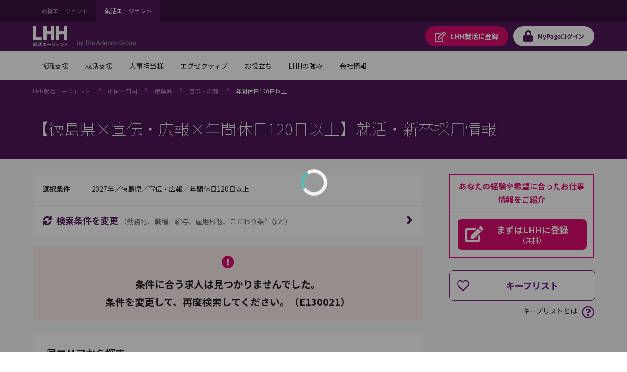

--- FILE ---
content_type: text/html;charset=UTF-8
request_url: https://campus.lhh.com/job/PO_JobListC?occupation=%E5%AE%A3%E4%BC%9D%E3%83%BB%E5%BA%83%E5%A0%B1&prefecture=%E5%BE%B3%E5%B3%B6%E7%9C%8C&search_condition=6
body_size: 305497
content:

<!DOCTYPE HTML>
<html lang="ja" lang="ja">
        <head>
<script src="/mypage/static/111213/js/perf/stub.js" type="text/javascript"></script><script src="/mypage/faces/a4j/g/3_3_3.Finalorg.ajax4jsf.javascript.AjaxScript?rel=1767126330000" type="text/javascript"></script><script src="/jslibrary/1752551382258/ui-sfdc-javascript-impl/SfdcCore.js" type="text/javascript"></script><script src="/jslibrary/1746634855258/sfdc/IframeThirdPartyContextLogging.js" type="text/javascript"></script><script src="/mypage/static/111213/js/picklist4.js" type="text/javascript"></script><script src="/jslibrary/1686615502258/sfdc/VFState.js" type="text/javascript"></script><script src="/mypage/resource/1682313701000/PortalFilesCampus/js/jquery.js" type="text/javascript"></script><link class="user" href="/mypage/resource/1682313701000/PortalFilesCampus/css/master.css" rel="stylesheet" type="text/css" /><script src="/jslibrary/1647410351258/sfdc/NetworkTracking.js" type="text/javascript"></script><script>try{ NetworkTracking.init('/_ui/networks/tracking/NetworkTrackingServlet', 'network', '06610000001HOGj'); }catch(x){}try{ NetworkTracking.logPageView();}catch(x){}</script><script>(function(UITheme) {
    UITheme.getUITheme = function() { 
        return UserContext.uiTheme;
    };
}(window.UITheme = window.UITheme || {}));</script><meta HTTP-EQUIV="PRAGMA" CONTENT="NO-CACHE" />
<meta HTTP-EQUIV="Expires" content="Mon, 01 Jan 1990 12:00:00 GMT" /><!-- Google Tag Manager -->
<script>(function(w,d,s,l,i){w[l]=w[l]||[];w[l].push({'gtm.start':
new Date().getTime(),event:'gtm.js'});var f=d.getElementsByTagName(s)[0],
j=d.createElement(s),dl=l!='dataLayer'?'&l='+l:'';j.async=true;j.src=
'https://www.googletagmanager.com/gtm.js?id='+i+dl;f.parentNode.insertBefore(j,f);
})(window,document,'script','dataLayer','GTM-WZZ3TXK2');console.log('Google tag manager LHH');</script>
<!-- End Google Tag Manager -->
            <meta charset="utf-8" />
            <title></title>
            <meta content="IE=edge" http-equiv="X-UA-Compatible" />
            <meta content="width=device-width,initial-scale=1,user-scalable=no" name="viewport" />
            <meta content="telephone=no,address=no,email=no" name="format-detection" /><span id="pageId:j_id5">
  <link href="https://fonts.googleapis.com" rel="preconnect" />
  <link href="https://fonts.gstatic.com" rel="preconnect" />
  <link href="https://fonts.googleapis.com/css2?family=Noto+Sans+JP:wght@100;400;500;700&amp;#38;display=swap" rel="stylesheet" /></span>
        </head>
        <body class="has-float-area"><!-- Google Tag Manager (noscript) -->
<noscript><iframe src="https://www.googletagmanager.com/ns.html?id=GTM-WZZ3TXK2"
height="0" width="0" style="display:none;visibility:hidden"></iframe></noscript>
<!-- End Google Tag Manager (noscript) -->
            <div id="loader-main">
                <div class="loader-wrapper"></div>
                <div class="loader"></div>
            </div><div id="__next" data-reactroot=""><div class="overflow-hidden_tablet"><header class="tag-ds lhh-2025"></header><main role="main" id="main" class="main tag-ds lhh-2025 bg01" data-test-id="main-content"><div></div><section class="container  pr4 pl4 pl0_tablet pr0_tablet"><div><header class="str-header js-fixed-header">
    <div class="str-header-utility">
        <div class="str-header-utility-inner">
            <ul class="category-list">
                <li><a rel="noopener noreferrer" href="https://www.lhh.com/ja-jp" target="_blank">転職エージェント</a></li>
                <li><a aria-current="true">就活エージェント</a></li>
            </ul>
        </div>
    </div>
    <div class="str-header-inner">
        <span class="company-logo js-fixed-header-logo">
            <a href="https://www.lhh.com/ja-jp/campus">
                <img src="https://www.lhh.com/-/media/Project/LHH/LhhJP/SFDC_parts/logo_campus_white.png?la=ja-jp" alt="LHH｜アデコグループの就活エージェント">
            </a>
        </span>
        <p class="header-txt"><img src="https://www.lhh.com/-/media/Project/LHH/LhhJP/SFDC_parts/bytheadeccogroup.png?la=ja-jp" alt="by The Adecco Group"></p>
        <ul class="button-list js-fixed-header-button">
            <li><a href="/mypage/PO_RegistC" class="button _regist" target="_blank"><span
                        class="omit">LHH就活に</span>登録</a></li>
            <li><a href="/login?serviceType=F&amp;startURL=PO_MyTopL" class="button _login"><span
                        class="omit">MyPage</span>ログイン</a></li>
        </ul>
        <style media="screen">
        .header-txt {
            margin: 35px 0 0 20px;
            font-size: 1rem;
            width: 120px
        }

        @media (max-width: 48em) {
            .header-txt {
                font-size: 1rem;
                margin: 3.8rem 0 0 10px;
            }
        }
        </style>
        <div class="menu js-menu">
            <a href="#menu-content" class="button _menu js-menu-hook"><span>メニュー</span></a>
            <div id="menu-content" class="menu-content">
                <nav class="menu-nav-global">
                    <ul class="nav-list js-menu-list">
                        <li>
                            <a href="#menu-nav-panel0" id="menu-nav-label0" class="js-menu-list-hook">転職支援</a>
                            <div class="menu-nav-panel js-menu-list-content" id="menu-nav-panel0">
                                <div class="menu-nav-panel-inner">
                                    <div class="nav-grid">
                                        <div class="nav-grid-item _top"><a href="https://www.lhh.com/ja-jp/individuals"
                                                class="nav-link">転職支援</a></div>
                                        <div class="nav-grid-item">
                                            <ul class="nav-link-list">
                                                <li><a href="/job/PO_JobSearchP"
                                                        class="nav-link">求人検索</a></li>
                                                <li><a href="/mypage/PO_RegistP"
                                                        class="nav-link">LHHに登録</a></li>
                                                <li><a href="https://www.lhh.com/ja-jp/individuals/nps"
                                                        class="nav-link">お客様からの評価（NPS）</a></li>
                                            </ul>
                                        </div>
                                    </div>
                                </div>
                            </div>
                        </li>
                        <li>
                            <a href="#menu-nav-panel1" id="menu-nav-label1" class="js-menu-list-hook">就活支援</a>
                            <div class="menu-nav-panel js-menu-list-content" id="menu-nav-panel1">
                                <div class="menu-nav-panel-inner">
                                    <div class="nav-grid">
                                        <div class="nav-grid-item _top"><a href="https://www.lhh.com/ja-jp/campus"
                                                class="nav-link">就活支援</a></div>
                                        <div class="nav-grid-item">
                                            <ul class="nav-link-list">
                                                <li><a href="https://www.lhh.com/ja-jp/campus/service"
                                                        class="nav-link">サービス紹介</a></li>
                                            </ul>
                                        </div>
                                    </div>
                                </div>
                            </div>
                        </li>
                        <li>
                            <a href="#menu-nav-panel22" id="menu-nav-label22" class="js-menu-list-hook">人事担当様</a>
                            <div class="menu-nav-panel js-menu-list-content" id="menu-nav-panel22">
                                <div class="menu-nav-panel-inner">
                                    <div class="nav-grid">
                                        <div class="nav-grid-item _top"><a href="https://www.lhh.com/ja-jp/organizations"
                                                class="nav-link">人事担当様</a></div>
                                        <div class="nav-grid-item">
                                            <ul class="nav-link-list">
                                                <li><a href="https://www.lhh.com/ja-jp/organizations/recruitment-solutions"
                                                        class="nav-link">採用支援</a></li>
                                                <li><a href="https://www.lhh.com/ja-jp/organizations/leadership-development-and-coaching"
                                                        class="nav-link">リーダーシップ開発</a></li>
                                                <li><a href="https://www.lhh.com/ja-jp/organizations/outplacement"
                                                        class="nav-link">再就職支援</a></li>
                                            </ul>
                                        </div>
                                        <div class="nav-grid-item">
                                            <ul class="nav-link-list">
                                                <li><a href="https://www.lhh.com/ja-jp/organizations/career-mobility"
                                                        class="nav-link">キャリアモビリティ</a></li>
                                                <li><a href="https://www.lhh.com/ja-jp/organizations/executive-solutions"
                                                        class="nav-link">エグゼクティブ人材支援</a></li>
                                                <li><a href="https://www.lhh.com/ja-jp/organizations/upskill-your-capabilities" 
                                                        class="nav-link">人材育成</a></li>
                                            </ul>
                                        </div>
                                    </div>
                                </div>
                            </div>
                        </li>
                        <li>
                            <a href="#menu-nav-panel33" id="menu-nav-label33" class="js-menu-list-hook">エグゼクティブ</a>
                            <div class="menu-nav-panel js-menu-list-content" id="menu-nav-panel33">
                                <div class="menu-nav-panel-inner">
                                    <div class="nav-grid">
                                        <div class="nav-grid-item _top"><a href="https://www.lhh.com/ja-jp/executives"
                                                class="nav-link">エグゼクティブ</a></div>
                                        <div class="nav-grid-item">
                                            <ul class="nav-link-list">
                                                <li><a href="https://www.lhh.com/ja-jp/organizations/recruitment-solutions/executive-search"
                                                        class="nav-link">エグゼクティブサーチ</a></li>
                                                <li><a href="https://www.lhh.com/ja-jp/executives/iceo"
                                                        class="nav-link">エグゼクティブキャリア相談</a></li>
                                            </ul>
                                        </div>
                                    </div>
                                </div>
                            </div>
                        </li>
                        <li>
                            <a href="#menu-nav-panel4" id="menu-nav-label4" class="js-menu-list-hook">お役立ち</a>
                            <div class="menu-nav-panel js-menu-list-content" id="menu-nav-panel4">
                                <div class="menu-nav-panel-inner">
                                    <div class="nav-grid">
                                        <div class="nav-grid-item _top"><a href="https://www.lhh.com/ja-jp/insights" class="nav-link">お役立ち</a>
                                        </div>
                                        <div class="nav-grid-item">
                                            <ul class="nav-link-list">
                                                <li><a href="https://www.lhh.com/ja-jp/insights" class="nav-link">すべての記事</a></li>
                                                <li><a href="https://www.lhh.com/ja-jp/salary-guide" class="nav-link">サラリーガイド</a></li>
                                            </ul>
                                        </div>
                                    </div>
                                </div>
                            </div>
                        </li>
                        <li>
                            <a href="#menu-nav-panel5" id="menu-nav-label5" class="js-menu-list-hook">LHHの強み</a>
                            <div class="menu-nav-panel js-menu-list-content" id="menu-nav-panel5">
                                <div class="menu-nav-panel-inner">
                                    <div class="nav-grid">
                                        <div class="nav-grid-item _top"><a href="https://www.lhh.com/ja-jp/our-expertise" class="nav-link">LHHの強み</a>
                                        </div>
                                        <div class="nav-grid-item">
                                            <ul class="nav-link-list">
                                                <li><a href="https://www.lhh.com/ja-jp/our-expertise/industries" class="nav-link">当社の専門性</a></li>
                                                <li><a href="https://www.lhh.com/ja-jp/our-expertise/practices" class="nav-link">専門分野</a></li>
                                                <li><a href="https://www.lhh.com/ja-jp/our-expertise/diversity-equity-and-inclusion" class="nav-link">DEI（多様性・公平性・包括性）</a></li>
                                            </ul>
                                        </div>
                                    </div>
                                </div>
                            </div>
                        </li>
                        <li>
                            <a href="#menu-nav-panel6" id="menu-nav-label6" class="js-menu-list-hook">会社情報</a>
                            <div class="menu-nav-panel js-menu-list-content" id="menu-nav-panel6">
                                <div class="menu-nav-panel-inner">
                                    <div class="nav-grid">
                                        <div class="nav-grid-item _top"><a href="https://www.lhh.com/ja-jp/about-us" class="nav-link">会社情報</a>
                                        </div>
                                        <div class="nav-grid-item">
                                            <ul class="nav-link-list">
                                                <li><a href="https://www.lhh.com/ja-jp/about-us/our-story" class="nav-link">LHHの歩み</a></li>
                                                <li><a href="https://www.lhh.com/ja-jp/about-us/our-team" class="nav-link">チーム紹介</a></li>
                                                <li><a href="https://www.lhh.com/ja-jp/about-us/our-culture" class="nav-link">企業文化</a></li>
                                            </ul>
                                        </div>
                                        <div class="nav-grid-item">
                                            <ul class="nav-link-list">
                                                <li><a href="https://www.lhh.com/ja-jp/about-us/our-story" class="nav-link">LHHで働く</a></li>
                                                <li><a href="https://www.lhh.com/ja-jp/about-us/our-presence" class="nav-link">拠点情報</a></li>
                                            </ul>
                                        </div>
                                    </div>
                                </div>
                            </div>
                        </li>
                    </ul>
                </nav>
                <div class="menu-utility">
                    <div class="menu-utility-inner">
                        <ul class="category-list">
                            <li><a href="https://www.lhh.com/ja-jp" target="_blank">転職エージェント <span
                                        class="mod-icon-blank">新規ウィンドウで開く</span></a></li>
                            <li><a aria-current="true">就活エージェント</a></li>
                        </ul>
                    </div>
                </div>
            </div>
        </div>
    </div>
</header>
<nav class="str-nav-global js-drop-nav js-fixed-header-nav">
    <ul class="nav-list js-drop-nav-list">
        <li>
            <a href="https://www.lhh.com/ja-jp/individuals" id="drop-nav-label0" class="js-drop-nav-hook">転職支援</a>
            <div id="drop-nav-panel0" class="drop-nav-panel js-drop-nav-content">
                <div class="drop-nav-panel-inner">
                    <div class="nav-grid">
                        <div class="nav-grid-item _top"><a href="https://www.lhh.com/ja-jp/individuals" class="nav-link">転職支援</a></div>
                        <div class="nav-grid-item">
                            <ul class="nav-link-list">
                                <li><a href="/job/PO_JobSearchP" class="nav-link">求人検索</a></li>
                                <li><a href="/mypage/PO_RegistP" class="nav-link">LHHに登録</a></li>
                                <li><a href="https://www.lhh.com/ja-jp/individuals/nps" class="nav-link">お客様からの評価（NPS）</a></li>
                            </ul>
                        </div>
                    </div>
                </div>
            </div>
        </li>
        <li>
            <a href="https://www.lhh.com/ja-jp/campus" id="drop-nav-label1" class="js-drop-nav-hook">就活支援</a>
            <div id="drop-nav-panel1" class="drop-nav-panel js-drop-nav-content">
                <div class="drop-nav-panel-inner">
                    <div class="nav-grid">
                        <div class="nav-grid-item _top"><a href="https://www.lhh.com/ja-jp/campus" class="nav-link">就活支援</a></div>
                        <div class="nav-grid-item">
                            <ul class="nav-link-list">
                                <li><a href="https://www.lhh.com/ja-jp/campus/service" class="nav-link">サービス紹介</a></li>
                            </ul>
                        </div>
                    </div>
                </div>
            </div>
        </li>
        <li>
            <a href="https://www.lhh.com/ja-jp/organizations" id="drop-nav-label22" class="js-drop-nav-hook">人事担当様</a>
            <div id="drop-nav-panel22" class="drop-nav-panel js-drop-nav-content">
                <div class="drop-nav-panel-inner">
                    <div class="nav-grid">
                        <div class="nav-grid-item _top"><a href="https://www.lhh.com/ja-jp/organizations" class="nav-link">人事担当様</a>
                        </div>
                        <div class="nav-grid-item">
                            <ul class="nav-link-list">
                                <li><a href="https://www.lhh.com/ja-jp/organizations/recruitment-solutions" class="nav-link">採用支援</a>
                                </li>
                                <li><a href="https://www.lhh.com/ja-jp/organizations/leadership-development-and-coaching" class="nav-link">リーダーシップ開発</a>
                                </li>
                                <li><a href="https://www.lhh.com/ja-jp/organizations/outplacement" class="nav-link">再就職支援</a></li>
                            </ul>
                        </div>
                        <div class="nav-grid-item">
                            <ul class="nav-link-list">
                                <li><a href="https://www.lhh.com/ja-jp/organizations/career-mobility" class="nav-link">キャリアモビリティ</a></li>
                                <li><a href="https://www.lhh.com/ja-jp/organizations/executive-solutions" class="nav-link">エグゼクティブ人材支援</a>
                                </li>
                                <li><a href="https://www.lhh.com/ja-jp/organizations/upskill-your-capabilities" class="nav-link">人材育成</a></li>
                            </ul>
                        </div>
                    </div>
                </div>
            </div>
        </li>
        <li>
            <a href="https://www.lhh.com/ja-jp/executives" id="drop-nav-label33" class="js-drop-nav-hook">エグゼクティブ</a>
            <div id="drop-nav-panel33" class="drop-nav-panel js-drop-nav-content">
                <div class="drop-nav-panel-inner">
                    <div class="nav-grid">
                        <div class="nav-grid-item _top"><a href="https://www.lhh.com/ja-jp/executives" class="nav-link">エグゼクティブ</a></div>
                        <div class="nav-grid-item">
                            <ul class="nav-link-list">
                                <li><a href="https://www.lhh.com/ja-jp/organizations/recruitment-solutions/executive-search" class="nav-link">エグゼクティブサーチ</a></li>
                                <li><a href="https://www.lhh.com/ja-jp/executives/iceo" class="nav-link">エグゼクティブキャリア相談</a></li>
                            </ul>
                        </div>
                    </div>
                </div>
            </div>
        </li>
        <li>
            <a href="https://www.lhh.com/ja-jp/insights" id="drop-nav-label4" class="js-drop-nav-hook">お役立ち</a>
            <div id="drop-nav-panel4" class="drop-nav-panel js-drop-nav-content">
                <div class="drop-nav-panel-inner">
                    <div class="nav-grid">
                        <div class="nav-grid-item _top"><a href="https://www.lhh.com/ja-jp/insights" class="nav-link">お役立ち</a></div>
                        <div class="nav-grid-item">
                            <ul class="nav-link-list">
                                <li><a href="https://www.lhh.com/ja-jp/insights" class="nav-link">すべての記事</a></li>
                                <li><a href="https://www.lhh.com/ja-jp/salary-guide" class="nav-link">サラリーガイド</a></li>
                            </ul>
                        </div>
                    </div>
                </div>
            </div>
        </li>
        <li>
            <a href="https://www.lhh.com/ja-jp/our-expertise" id="drop-nav-label5" class="js-drop-nav-hook">LHHの強み</a>
            <div id="drop-nav-panel5" class="drop-nav-panel js-drop-nav-content">
                <div class="drop-nav-panel-inner">
                    <div class="nav-grid">
                        <div class="nav-grid-item _top"><a href="https://www.lhh.com/ja-jp/our-expertise" class="nav-link">LHHの強み</a></div>
                        <div class="nav-grid-item">
                            <ul class="nav-link-list">
                                <li><a href="https://www.lhh.com/ja-jp/our-expertise/industries" class="nav-link">当社の専門性</a></li>
                                <li><a href="https://www.lhh.com/ja-jp/our-expertise/practices" class="nav-link">専門分野</a></li>
                                <li><a href="https://www.lhh.com/ja-jp/our-expertise/diversity-equity-and-inclusion" class="nav-link">DEI（多様性・公平性・包括性）</a></li>
                            </ul>
                        </div>
                    </div>
                </div>
            </div>
        </li>
        <li>
            <a href="https://www.lhh.com/ja-jp/about-us" id="drop-nav-label6" class="js-drop-nav-hook">会社情報</a>
            <div id="drop-nav-panel6" class="drop-nav-panel js-drop-nav-content">
                <div class="drop-nav-panel-inner">
                    <div class="nav-grid">
                        <div class="nav-grid-item _top"><a href="https://www.lhh.com/ja-jp/about-us" class="nav-link">会社情報</a></div>
                        <div class="nav-grid-item">
                            <ul class="nav-link-list">
                                <li><a href="https://www.lhh.com/ja-jp/about-us/our-story" class="nav-link">LHHの歩み</a></li>
                                <li><a href="https://www.lhh.com/ja-jp/about-us/our-team" class="nav-link">チーム紹介</a></li>
                                <li><a href="https://www.lhh.com/ja-jp/about-us/our-culture" class="nav-link">企業文化</a></li>
                            </ul>
                        </div>
                        <div class="nav-grid-item">
                            <ul class="nav-link-list">
                                <li><a href="https://www.lhh.com/ja-jp/about-us/our-story" class="nav-link">LHHで働く</a></li>
                                <li><a href="https://www.lhh.com/ja-jp/about-us/our-presence" class="nav-link">拠点情報</a></li>
                            </ul>
                        </div>
                    </div>
                </div>
            </div>
        </li>
    </ul>
</nav></div></section><div></div></main><footer role="contentinfo" class="tag-ds lhh-2025"></footer></div></div><span id="pageId:breadcrumb">
    <div class="mod-pagetitle-01">
        <div aria-label="Breadcrumb" class="breadcrumb">
            <ul class="breadcrumb-list">
                        <li>
                            <a href="https://www.lhh.com/ja-jp/campus/">LHH&#23601;&#27963;&#12456;&#12540;&#12472;&#12455;&#12531;&#12488;</a>
                        </li>
                        <li>
                            <a href="/job/PO_JobListC?prefecture=広島県_岡山県_鳥取県_島根県_山口県_香川県_愛媛県_徳島県_高知県">&#20013;&#22269;&#12539;&#22235;&#22269;</a>
                        </li>
                        <li>
                            <a href="/job/PO_JobListC?prefecture=徳島県">&#24499;&#23798;&#30476;</a>
                        </li>
                        <li>
                            <a href="/job/PO_JobListC?occupation=宣伝・広報&amp;prefecture=徳島県">&#23459;&#20253;&#12539;&#24195;&#22577;</a>
                        </li>
                        <li>
                            <a aria-current="page">&#24180;&#38291;&#20241;&#26085;120&#26085;&#20197;&#19978;</a>
                        </li>
            </ul>
        </div>
            <h1 class="title">&#12304;&#24499;&#23798;&#30476;&times;&#23459;&#20253;&#12539;&#24195;&#22577;&times;&#24180;&#38291;&#20241;&#26085;120&#26085;&#20197;&#19978;&#12305;&#23601;&#27963;&#12539;&#26032;&#21330;&#25505;&#29992;&#24773;&#22577;</h1>
            
             <script type="application/ld+json">
                {
"@context": "http://schema.org",
"@type": "BreadcrumbList",
"itemListElement": [
{
"@type": "ListItem",
"position": "1",
"item": {
"@id": "/",
"name": "LHH就活エージェント"
}
},
{
"@type": "ListItem",
"position": "2",
"item": {
"@id": "/job/PO_JobListC?prefecture=広島県_岡山県_鳥取県_島根県_山口県_香川県_愛媛県_徳島県_高知県",
"name": "中国・四国"
}
},
{
"@type": "ListItem",
"position": "3",
"item": {
"@id": "/job/PO_JobListC?prefecture=徳島県",
"name": "徳島県"
}
},
{
"@type": "ListItem",
"position": "4",
"item": {
"@id": "/job/PO_JobListC?occupation=宣伝・広報&prefecture=徳島県",
"name": "宣伝・広報"
}
},
{
"@type": "ListItem",
"position": "5",
"item": {
"@id": "",
"name": "年間休日120日以上"
}
}
]
}
            </script>
        
    </div>
    <script>
        // decoding current url
        //var currentUrl =　decodeURIComponent('https://campus.lhh.com/job/PO_JobListC?occupation=%E5%AE%A3%E4%BC%9D%E3%83%BB%E5%BA%83%E5%A0%B1&page_number=1&prefecture=%E5%BE%B3%E5%B3%B6%E7%9C%8C&search_condition=6');
        var currentUrl ='https://campus.lhh.com/job/PO_JobListC?occupation=%E5%AE%A3%E4%BC%9D%E3%83%BB%E5%BA%83%E5%A0%B1&page_number=1&prefecture=%E5%BE%B3%E5%B3%B6%E7%9C%8C&search_condition=6';
        // APM-268
        if(!currentUrl) currentUrl = '';
        var canonicalUrl = currentUrl.replace('&page_number=1','').replace('page_number=1&','').replace('page_number=1','');
        if(canonicalUrl.endsWith('?')) {
            canonicalUrl = canonicalUrl.slice(0,-1);
        }

        // adding no index if job count is zero\
        if(true) {
            $('head').append( '<meta name="robots" content="noindex" />' );
        }
        // adding icon to title
        $('head').append( '<link rel="shortcut icon" href="/mypage/resource/1680489959000/favicon/Spring/favicon.ico" />');
        // adding page title
        $('head>title').html('【徳島県×宣伝・広報×年間休日120日以上】の就活、新卒採用情報｜LHH就活エージェント');
        // adding description tag
        $('head').append( '<meta name="description" content="【徳島県×宣伝・広報×年間休日120日以上】の就活には、LHH就活エージェント。専任のコンサルタントが、 キャリアプラン設計から面接対策、企業探し、入社まで、トータルにサポートします。" ><meta property="og:description" content="【徳島県×宣伝・広報×年間休日120日以上】の就活には、LHH就活エージェント。専任のコンサルタントが、 キャリアプラン設計から面接対策、企業探し、入社まで、トータルにサポートします。">');
        // adding ogp title
        $('head').append( '<meta property="og:title" content="【徳島県×宣伝・広報×年間休日120日以上】の就活、新卒採用情報｜LHH就活エージェント" >' );
        // adding keyword meta tag
        $('head').append( '<meta name="keywords" content="徳島県,宣伝・広報の年間休日120日以上,新卒,就職,就活,就職活動,正社員,契約社員,就職支援,LHH就活" >' );
        // adding canonical tag // APM-268
        $('head').append( '<link href='+ canonicalUrl+' rel="canonical">' );
        // adding ogp url
        $('head').append( '<meta property="og:url" content='+ currentUrl+ '>' );
        // adding og type
        $('head').append( '<meta property="og:type" content="article" >' );
        // adding ogp site name
        $('head').append( '<meta property="og:site_name" content="LHH就活エージェント" >' );
        // adding og image tag
        $('head').append( '<meta property="og:image" content="" >' );
        //}
    </script></span><span id="pageId:exceptionPanel"><span id="pageId:exceptionMessage"></span></span>
            <div class="str-container _bgcolor">
                <div class="str-content _col2">
                    <div class="str-main-column">
                        <div class="search-box _compact">
                            <div class="search-condition">
                                <dl class="search-condition-list">
                                    <dt>&#36984;&#25246;&#26465;&#20214;</dt>
                                    <dd><span id="pageId:searchConditionId">
                                    2027&#24180;&#65295;&#24499;&#23798;&#30476;&#65295;&#23459;&#20253;&#12539;&#24195;&#22577;&#65295;&#24180;&#38291;&#20241;&#26085;120&#26085;&#20197;&#19978;</span>
                                    </dd>
                                </dl>
                            </div>
                            <div class="search-button-block">
                                <a class="search-button js-dialog" href="#divSearchConditionsChange" id="SearchConditionsChange" onclick="funcRemove('divSearchConditionsChange');">
                                    <span class="icon-font _sync">&#26908;&#32034;&#26465;&#20214;&#12434;&#22793;&#26356;</span>
                                    <span class="note">&#65288;&#21220;&#21209;&#22320;&#12289;&#32887;&#31278;&#12289;&#32102;&#19982;&#12289;&#38599;&#29992;&#24418;&#24907;&#12289;&#12371;&#12384;&#12431;&#12426;&#26465;&#20214;&#12394;&#12393;&#65289;</span>
                                </a>
                            </div>
                        </div>
<form id="pageId:JobSearchResultFromId" name="pageId:JobSearchResultFromId" method="post" action="/job/PO_JobListC" enctype="application/x-www-form-urlencoded">
<input type="hidden" name="pageId:JobSearchResultFromId" value="pageId:JobSearchResultFromId" />
<script id="pageId:JobSearchResultFromId:j_id56" type="text/javascript">previousPageAF=function(){A4J.AJAX.Submit('pageId:JobSearchResultFromId',null,{'similarityGroupingId':'pageId:JobSearchResultFromId:j_id56','oncomplete':function(request,event,data){doJobSearchJsOfResultList('?year=2027&prefecture=%E5%BE%B3%E5%B3%B6%E7%9C%8C&occupation=%E5%AE%A3%E4%BC%9D%E3%83%BB%E5%BA%83%E5%A0%B1&search_condition=6&sort_order=1&page_number=1', '{"year_of_graduation":"2027","user_id":"000000000000000000","sort_order":1,"serviceType":"F","search_condition":{"is_woman_active":false,"is_weekends_and_holidays_off":false,"is_startup_company":false,"is_part_work_from_home":false,"is_open_to_recent_grad":false,"is_no_relocation":false,"is_no_experience_in_the_job_type_allowed":false,"is_more_than_120_days_off":true,"is_more_than_1000_employees":false,"is_maternity_leave_parental_leave":false,"is_management_position":false,"is_listed_company":false,"is_language_skill":false,"is_global_company":false,"is_full_work_from_home":false,"is_freelance":false,"is_foreign_company":false,"is_flextime":false,"is_employment_of_disabled":false,"CONST_CLASS_SEARCHCONDITION":"SearchCondition"},"prefecture":["徳島県"],"offset_index":0,"occupation":[{"mode":2,"middle_classification":null,"large_classification":"宣伝・広報"}],"limit_count":20,"job_number":null,"is_perm":false,"is_new_graduate":true,"is_match_condition_segment":false,"industryList":[],"industry":{"is_transportation":false,"is_trading":false,"is_service":false,"is_retail_distribution":false,"is_real_estate":false,"is_other":false,"is_mass_media":false,"is_maker":false,"is_it":false,"is_financial":false,"is_consulting":false,"CONST_CLASS_INDUSTRY":"Industry"},"freeword":{"words":[],"mode":1,"CONST_MTHD_ADDWORDS":"addWords","CONST_MTHD_ADDWORD":"addWord","CONST_CLASS_FREEWORD":"FreeWord"},"etcCondition":[],"client_number":null,"annual_income":""}', '0');},'parameters':{'pageId:JobSearchResultFromId:j_id56':'pageId:JobSearchResultFromId:j_id56'} } )};
</script><script id="pageId:JobSearchResultFromId:j_id57" type="text/javascript">nextPageAF=function(){A4J.AJAX.Submit('pageId:JobSearchResultFromId',null,{'similarityGroupingId':'pageId:JobSearchResultFromId:j_id57','oncomplete':function(request,event,data){doJobSearchJsOfResultList('?year=2027&prefecture=%E5%BE%B3%E5%B3%B6%E7%9C%8C&occupation=%E5%AE%A3%E4%BC%9D%E3%83%BB%E5%BA%83%E5%A0%B1&search_condition=6&sort_order=1&page_number=1', '{"year_of_graduation":"2027","user_id":"000000000000000000","sort_order":1,"serviceType":"F","search_condition":{"is_woman_active":false,"is_weekends_and_holidays_off":false,"is_startup_company":false,"is_part_work_from_home":false,"is_open_to_recent_grad":false,"is_no_relocation":false,"is_no_experience_in_the_job_type_allowed":false,"is_more_than_120_days_off":true,"is_more_than_1000_employees":false,"is_maternity_leave_parental_leave":false,"is_management_position":false,"is_listed_company":false,"is_language_skill":false,"is_global_company":false,"is_full_work_from_home":false,"is_freelance":false,"is_foreign_company":false,"is_flextime":false,"is_employment_of_disabled":false,"CONST_CLASS_SEARCHCONDITION":"SearchCondition"},"prefecture":["徳島県"],"offset_index":0,"occupation":[{"mode":2,"middle_classification":null,"large_classification":"宣伝・広報"}],"limit_count":20,"job_number":null,"is_perm":false,"is_new_graduate":true,"is_match_condition_segment":false,"industryList":[],"industry":{"is_transportation":false,"is_trading":false,"is_service":false,"is_retail_distribution":false,"is_real_estate":false,"is_other":false,"is_mass_media":false,"is_maker":false,"is_it":false,"is_financial":false,"is_consulting":false,"CONST_CLASS_INDUSTRY":"Industry"},"freeword":{"words":[],"mode":1,"CONST_MTHD_ADDWORDS":"addWords","CONST_MTHD_ADDWORD":"addWord","CONST_CLASS_FREEWORD":"FreeWord"},"etcCondition":[],"client_number":null,"annual_income":""}', '0');},'parameters':{'pageId:JobSearchResultFromId:j_id57':'pageId:JobSearchResultFromId:j_id57'} } )};
</script><script id="pageId:JobSearchResultFromId:j_id58" type="text/javascript">seeMoreSearchAF=function(seeMoreParam){A4J.AJAX.Submit('pageId:JobSearchResultFromId',null,{'similarityGroupingId':'pageId:JobSearchResultFromId:j_id58','oncomplete':function(request,event,data){setPagination(false,false,false);bindLazyLoad(); $('#loader-main').hide();},'parameters':{'pageId:JobSearchResultFromId:j_id58':'pageId:JobSearchResultFromId:j_id58','seeMoreParam':(typeof seeMoreParam!='undefined'&&seeMoreParam!=null)?seeMoreParam:''} } )};
</script><script id="pageId:JobSearchResultFromId:j_id59" type="text/javascript">sortColumnAF=function(sortColumn){A4J.AJAX.Submit('pageId:JobSearchResultFromId',null,{'similarityGroupingId':'pageId:JobSearchResultFromId:j_id59','oncomplete':function(request,event,data){doJobSearchJsOfResultList('?year=2027&prefecture=%E5%BE%B3%E5%B3%B6%E7%9C%8C&occupation=%E5%AE%A3%E4%BC%9D%E3%83%BB%E5%BA%83%E5%A0%B1&search_condition=6&sort_order=1&page_number=1', '{"year_of_graduation":"2027","user_id":"000000000000000000","sort_order":1,"serviceType":"F","search_condition":{"is_woman_active":false,"is_weekends_and_holidays_off":false,"is_startup_company":false,"is_part_work_from_home":false,"is_open_to_recent_grad":false,"is_no_relocation":false,"is_no_experience_in_the_job_type_allowed":false,"is_more_than_120_days_off":true,"is_more_than_1000_employees":false,"is_maternity_leave_parental_leave":false,"is_management_position":false,"is_listed_company":false,"is_language_skill":false,"is_global_company":false,"is_full_work_from_home":false,"is_freelance":false,"is_foreign_company":false,"is_flextime":false,"is_employment_of_disabled":false,"CONST_CLASS_SEARCHCONDITION":"SearchCondition"},"prefecture":["徳島県"],"offset_index":0,"occupation":[{"mode":2,"middle_classification":null,"large_classification":"宣伝・広報"}],"limit_count":20,"job_number":null,"is_perm":false,"is_new_graduate":true,"is_match_condition_segment":false,"industryList":[],"industry":{"is_transportation":false,"is_trading":false,"is_service":false,"is_retail_distribution":false,"is_real_estate":false,"is_other":false,"is_mass_media":false,"is_maker":false,"is_it":false,"is_financial":false,"is_consulting":false,"CONST_CLASS_INDUSTRY":"Industry"},"freeword":{"words":[],"mode":1,"CONST_MTHD_ADDWORDS":"addWords","CONST_MTHD_ADDWORD":"addWord","CONST_CLASS_FREEWORD":"FreeWord"},"etcCondition":[],"client_number":null,"annual_income":""}', '0');},'parameters':{'sortColumn':(typeof sortColumn!='undefined'&&sortColumn!=null)?sortColumn:'','pageId:JobSearchResultFromId:j_id59':'pageId:JobSearchResultFromId:j_id59'} } )};
</script><script id="pageId:JobSearchResultFromId:j_id61" type="text/javascript">SeeMoreQuery=function(){A4J.AJAX.Submit('pageId:JobSearchResultFromId',null,{'similarityGroupingId':'pageId:JobSearchResultFromId:j_id61','parameters':{'pageId:JobSearchResultFromId:j_id61':'pageId:JobSearchResultFromId:j_id61'} } )};
</script><script id="pageId:JobSearchResultFromId:j_id62" type="text/javascript">updateValuesactfun=function(){A4J.AJAX.Submit('pageId:JobSearchResultFromId',null,{'similarityGroupingId':'pageId:JobSearchResultFromId:j_id62','oncomplete':function(request,event,data){$('#loader-main').hide();setPagination(false,false,false);},'parameters':{'pageId:JobSearchResultFromId:j_id62':'pageId:JobSearchResultFromId:j_id62'} } )};
</script><span id="pageId:JobSearchResultFromId:listOfJobSearchResultId"></span><div id="pageId:JobSearchResultFromId:j_id318"></div>
</form><span id="ajax-view-state-page-container" style="display: none"><span id="ajax-view-state" style="display: none"><input type="hidden"  id="com.salesforce.visualforce.ViewState" name="com.salesforce.visualforce.ViewState" value="i:AAAAWXsidCI6IjAwRDEwMDAwMDAwNjJPYSIsInYiOiIwMkcxMDAwMDAwMDkxdDIiLCJhIjoidmZlbmNyeXB0aW9ua2V5IiwidSI6IjAwNTEwMDAwMDA5WEVwcCJ978iwK4MeCMgwGXhrLUH/B4xv18aA4UHv/y2opwAAAZuUrb/[base64]/nJAiPJt4GsmyqB9pyieCN9ukQnZKg0iF/3Yg4tfJZn/x6KZwhQfEkvlNvMCCRU3hnhYyvE3uW+W9q9bTcWain6zeDjF8TEGeMV1OkGwdm1OX+bm3VBKsanwLDBGxSBGfG7P8bn9QmCncNxSeby4VzkU9hWluU21Xdq3fKoRKxqRZUTWN48bSRGMTIq6MYfoKdizw/ZhyG11yyOL5TdVh33J+zcjbM8UAbEpAxO6ZGfGVExMIRcPnA8dmb6Akp1FbjAmzci8G9hwYpMt7JweQ1Rvh24rUzCWErjrkwr30Mj4K75a6IKQNk5F8/BwBzJElbwCLW04RNCN22C4vgQwHHkhteaqcjQvF3DXsm3CJF8TOx1eac4uEp4x7F5DBjoWRNfTm5Xf5k6nZgP3gF0Q0JbMUlcmwr73haY4KNnNdF+HbqoA/TEFovOyraiU22jWAzG7+i1y8v30Llt6a5uX/CYPGXWbhgf7XOBtraNhvNtCAFd6Hv/[base64]/AXr/M3oz0zSRMDh6C0cyJtdE2O8/b+PCh/rG4UTko1qU2OLJN2vO7xwqMBARpAVDI4IObrOgkV7GzFicfE0Y2oEJot5T6cwaiZQKWOHkB2zkGoi2MRK6Cq98hcKA9vb2DdK/Mxr2ptjvq6pKTcadpV4rq+aSEoj9o/G80jfjx6sOki8OX5StgtTtXWOjrEiQvkM9ujLBXDitVN4d9c34M8zIN+nEmTxjGBDgQ9WxjdR99hKnKsfIobxuo1D06dIacvEky8vmatzaiapge+De0+mPq8x9RfRIyeLev6Uec7Q/E0VE/gqbmDIIP6o7/j9Ibd5cSgPC5bZF4yGX56kd4kUS+ps9DqVYqUcO9cmOIKaadJc3DCYqAy8HaUTKFWYQKSaJpPCCRWo64vtzAA6YolAGUU+7dYp97nKxKteKV5qsuwe3l6otJcUCM2Wzzf0+LF5jl+UW4aC61SQxyZja1Y2QTd1FyfgeBjf/0OPmMXSKBKtRc47DZ3NIaOP5qruyeXOPhgFEkdyZe0LY2Ez1LwkIHA5uCCIXR4E+R22+hldHFdAoxehudScYktcAuXXDhqT4rwGuDsByRzS5WgnYiDMAiICll7cH+wxEGyYN7zbbuiS60arzc9eh/dbequkZiGNIUEKUuqtHtMB50lQyRFldwmjZ2IYlj2aQ1jv8q3wySZhJD/EbuDR3urb8teN16EJRPR3A2Zu24CnS/hd0UOKxtujk8qyOdRgqIw9yk3HLRZOLnvjkyHxlMU2z1A1AKq01TyL6ZrBsZ/id7QWolE9KvJYNC07zWb2O4x4oRFaWCKh7qtximIoemiNRARmtBEE/y2D5g38BnS6WqGWk1wWsWyguv82kwOtvfmSGCS/GKyZHR6WP1G5naRg/9pwu5GVZEGiQNxANBMsugRYgs+rwQ8R4G+92B46afc1cMh2r/VZiLgu6KtvNL8yyj18LPSOlAM1uJ2GWOOd38nXvbioVq2ZH9mhq2meitA3sbjVG1HeINMzF4WWablwo69O0Fe60aKxd/l7qochIOU8wFjSL/lBzKIju40y3ETssawnR28V1PQwmdH6xIXpShVpUoABJdM6FoXMQ+6TTZzGGR/at5EOaQKhqYyyvbMkKmCcjAPsnsr65r0v6mC25pSa9Lp2BSNSPjNNBaQpTgrn411X8TI5XMhsCaCHIOBU+HYLqLE69jLrhsm6upFwoLFa412IfF0Le2NBufPdMkVG55DaRQZfe3Mncaa3RJYfYQLTyN/6512gOX1JXjRwNjpIRoDHNeDo6v3TNvkxN4k6zN3/cs2Qn3oLAiVtFcH2G4PnkaGB4HVUYFpmeV/8yivvdFRptcY20t0T1km/Bm/qw+coZVFx1FsCQczPynXtpUQEBSF0UG288Jdf49oxu19LadeW+pg2nmDK3CmTUDcnJrppL3NY4NKGyoc7Nyq0a6Ugc4kuoB6OhxGI9af5Vxn4mvT/9n/HM4/+YFV015i9Q2CeDB+g3QwPQnO70vbwOxNZMJszLGnVUTSlpoj14ef7CqahcomYIEUfDGk9g/lvgIMyx4cATke9YhBn/6zI9V7+a6SLw5frYZcjlwrJ/Mimq/N7e0rhVsf2BYNArqnMGCf8z+dctYBnT/e0eFcBNaF0Hygfhc4XBpaOyqVW7CaHpYZmTTN9LrH5Gb1sLtnqeWIce4+2C0VgrhV2jFhAdE2vtFAMfLo8o2LbmaZGwIOTCJfY2iREz54QVfWCCSaIJ/TRAm5TkbgUvRtGouEn/y9PCv8tVWoMFKXhks+rFWQKkCYCM8m0bfy+zXGwLsisUWH4/S/cJI8MIaBqE2VRqBwOBPen4YD4OePis7pBfmUg7Uy3OxsoqZjyrFOo3RNgjfvbsmZPhT1Rp++udRH6aabcgS5Lm9rIAFe5Z4EKnxQvyGbIBvzlKj2oa+pa1i7AJN/eX3dd7o4XIdkWfgSrPtzJF2ucKKCmWTuDix/[base64]/Y6xN3CtwJDfi619R6r2KLxe872QBEsAUPlpxmypQHFL7tuvnwXLnEkV093s8YNVhbEDZo1pBjbh+w04W1jyDDzxpXOjBZptmMCGcBT6eQDpHanAU9ZZAXw21xBJY8jnHdHWBEmPqch+wH6nRJrcj/GpTzxlGV9oUgM3ie+4hDb/0LMDDlwo7eYGDxljx2wF5ujEMaZXZPspEmGtZf79BrX9OP3ruwQAz4Rfc6wC8/o59SDO239njRh4vQ81Hhn/b/GTbQf25xbL49G8Ijki3MtGNziYxq+JspnKrmMm8cHjchOLFtYxlfpZU5Z+COZ7iioRhVcvEEOY84u0G9eTItkiE8CRWp1t4SayHnS50Gsozo2TviUmmeM9EfZLIjXeCxFoxhe+pIsEkpALyew1P5+TiSHvUjbpXc5d09T4QSCp0yY0MTl4nrCF2yvaOdYGRaZ8aiuci//UnyJnvdxFAWsLo/kSMLNk5rjzkVEhnfdcLeUNUt0PESjs4upNzKxSULmgxZ+BmVJCuOEMgJ/uPVHj0Hh0/XLkXKftK3O4zZX0aeWXPg9lsi8UVqJxsZUOEYSX2vVYbEtpW+74jmcEyStOiSTbc4nXoVEe4dRxLFzhrvRN0i76IzbBkbo/f/YoRvrrfUocRoW9+8GA3EKSd9eIXpmFGXTH/rOPr5pud/U1dM38eUFARKQauszqyVfLPXHDbHe/QIfXK/ZECaXYH5A7odMAzLRB4iCPfHTAfBkr4M8iKzVHIjT0Cks6vsOa46aXuSYQZ0dvidymTqb7PMeeBFNIyb0c93qkpnTjZbllgzuLlyd2NJevgSi6tDSXAxspQJp+OD/Sg1XgR6NMzrVfn0oNrxJe/[base64]/iqfGVD0dKr6O8nwHClSDr0qXjiXf28WgvjB6ecl8+/vSMPA1LS1HC5PF06J4BiDX7+hl0qeG86HcMt1tv9+lKHhB9W/l47Pw4/8p7+zznzur4dF6UvC6A/EIDS4cAm1C5VSnnRYdC3mUWK3EzMqe629sKp55O9XQJDTxKV1avIwcJje90lplzOmLgx6u2Yaj/8CWxWsoJSvZbYKD0LRUuHEPFyYfJL8fx1PoAisnKiKxT+k2sHLzvRGzqs8GDubSsHecDslkaWPcUzFnq3FWVp06LPpQ1wFyfZHLAlkH3eDc9qdnqmW4y82K5i0jF0vmM1oI3KJl9jC29o5BOgZ4whBLSRbnKCJ6GjHZHv5dec5iYuUXDhdBu+r2NYjBnD5E/cBxxQyliRAO3AV/UDQv1y4tyd8u5SSiiIHP98ZFfdFP540DIVG2XSY+/ljgTWqLj+533vQEi0O1/[base64]/cTikOLxL6To8H8mAIEN9l/1y0uzC8D5Lt9XANv1aU57/[base64]/TAgpVSwfm3mq1g8PKDsTvihSooav1qr+/[base64]/tiACQ8K9nSQNQEIZxv4UNxt1FRUgvrsIGY+VuL5/e4O0Jz/2fXatkHNECpicpDzdn0AgWxkNVFSG4MSXwDYdAcSIEV7EqxNArEgqxbndqjEd61Ykgcx7hz/lzeFSxyqr6sOPIeeoPIL4X1uPi6L1moGAaM6LV22tgFf91jKjBJT0LhpZyExEUjgYGh6POATh5wirC70exkDklmanyZp0cbpmcHxV4CLIdKM2eZ+cTmoXAf+579/+ZJsST1zoZlgjIxU9eFvbc5EeK1MdCTX2+mYVLydw6Yqsj6X1BiwRKuHW2H4iZa53crAQzm7U6rUcR4F5D/b7gbHZ7K6Ywd+kZanNle4/iyTmTkN9qp1+j3ijTf/yLngfVBX3TBZ5qT/QPlhaKOfbC/9OaM9b5J6w8yw8LjZci1jRTuss8TXfK2SqE5k0RtUNj2B6beWUk5VICnGnlngAtx1vvkd7t0ObT67WacObRcDisJDjM/c+kHCDNEoP0VSAmgnO6Dke7Hrsjq+tn+bbDCuPh9diQfsc4L/bHilTjNzoMQB5t7iUcaiCURfIQyoszGx+Gid/crdf/o4HzS76INneFxpXChrUJKT4EqMnLG7BQNiTpBe3fpsubbRis/[base64]/Ujwl++qxa0p+6aaltKxHVDZWJZuG+FUn16XYW58A2O4pW4xnBbnD9fr0FdviixKH1mf0sG3cE9rBbMYNkfVBCbl41thTklaw0pBJ4rsEdl55tekxsiRHn89wS1Tz8X5RvIeeusHynKdEwEuacWaDAXkCyjG2bpsMApgrS/ktfAFUcHcvO7WuKh1G7OJupMF8ZiWpIM5v1wUgo2vYzM3l2CArPJFwUAM21r48NfgvLuPwMfvGjAVa0RoKIauFkgX2vA9wXrLtKFz+GpG6niCv1RNw/Jk9yNG/p7Gp8UONbGJeNF7DTjDfoUYYL7zdCXo9/eRRMMToBan03KsNDT6GrgJ69Kn03xEeXJhMM0zzo6Iqpl7iUOow4hQyT2Zvy2Csg1MMpTgYVBkrgNp2XgIP8zZvOiZYbP9Ep3E7Kb3j336dtnJGEEE34s0tVOge+VuPKdQ3GgBUkAWGqMw4az/+T8sltto64A1xQhPypXo28VIbeNAkzkehKJq0F38tjEjJlMWNc2wGWMYSUT+/iZfauIR7U8szLEin3BUkk7ZUCM9IePwPBd0k1MUaqUAZbKnnRgtTelMDxvuHLJm5JdtQc83Wwrn2uMOSEJ7FkOIapUHb///h1O2D/4ekZVu9RW6JZXrLUY2WovPfiw52aWGxqH0o7BeJtVlw+G+d1SAWaJTqkvVJrvTBOY8hXoG/G4opmmdepliN4iiNJCxBe0ZnKGSqOI1SgY35jqDzpH5CT0hJvnk18EWf/Nk7QekKwgZSCwVRewIXpUeZ5Naje4/ilcqa0h+323qLq7qDKbnkTpuYYql0TKH/uG9sX2bE+4tUtuW0ArxyXq0QxNzWNvVcoxPNIHWkjMCOb6LpwufP2QythIVtgGP27iNlQzaUuvu6659t+WmUIe9+2uTiX77mfbymmEi/K1nyT4ZaziJ/GxEsCIjs0lMErtpake1nwgf7H4vJwMibZSz5uriK+9jEIvpbzDJgHYayZTfgkj7hfbehLzhPXi7teug1U5NZdO9GBMbjmnRJRiQ0/LktnVOpGGYimMQ6i/I/y3DsS9RSRcUXKEEsFSJfk8+gjYdegcyJn3pCsnliQWg0u+28UhiAz0zsDI5tmkVue6Uzh/XwsEWhfN06frmdOXTG81UW4hzR/6Rh/6KXNBqiemlA8jC12qq2rEm98lEFEPLb8wtZNPpT+dqX4j24Z0RCpxJ5ztJclWJ6uR/8y1PBuirFNASGD1+4nyr4jPlOnUP0tb7ROPcuKP5ELcRFt5i4qHjIaXz9pUZvAOccV1NLe5jLSTx+lysbUvNBtOzahQdTmZieE4lZuifWKj84kX/avm1cXzaW1abGsdRiZXKwSNgGgGbR0+6Lsm510Vh8N5zpnsRVR3C2UTfIFDOcvT0ZHymz8HNBHK9cp4HrONaCtqQZd2mjbjnjf8gKo8Eb6xQsdg3FN+V/CMJahhc+cqvLgh1aHIcLxKM/tPR+ks0Rj+t+IuRR4CnRQzYPAr55q5lDOQMu49lHxFWbwo57jNFQmF32qmphE/MzwAb+t1kPn1ldYU+5Bm0sWYyr3bgbmbMPBayt4A9E7QeSqw7yEEpArZe5WfcWExhwzvV5dZ0gWBFHwn7SICD+kHzK0wn5mHI8cK9JJr7yp5pn1SRW0VARPa8sLmkHAwtNfKbxuiB34guQAyhiL1nsYhsBXB/Sz88RH4dp8ziknnQ+t2QNsUveknGxqs6FBpumJ4EJvtM96lnaGPYGUXwWNIQF0eJXAsUHaH6Cm1lb3DYbgVZglCSp/zCu/jKPjATrdQtB/zxi3zojDc2Iu/in0TVPZWcW6zI6qXY1Ap5Rxv3412Hn8N8vz8YoEn4lNOFHwqwx8YbMN4LfY5McY3Z6MtVNlTydjWRbfTy87W1kJGBoBBo2P/K9tM4BfOQ6LAzFHqxHL2DG90dFhCGpplVwUPHPyfEZ+83/z0UP+JRMDiYLaCCXNje8YkWbNYxXBSBZa77Iqs9yBdf8U+U3zkM12YbOP2b5g0KJfZxaZk1pfoMO98smTT9EB7J5WiPUftOHDrqlqt4poJqFSSJy09Zf+NdT/DDNAj5T4aJxBC/VJEX/Q38ibOuFeWx8X7i/2Hzdj8Z9vXS7SmoC2xHo+k46ZZfHan/8GEWsAgO4wbzCv7v5jIBXtdwAqSSlE7ga45VWUggbfoIOUE9ZBJbmylpfdtN3LSsvx2eLADaVDWmjWWFar14wDA2ZKsxW10ib17T+JRy024TFDiR5ba3iuP5mrMwG77nlxqwi+n1F7Ly0bnGoOo6HIgWc1sR/Ky3H5TUliVkSqogbBqJO6QSO7d/rs327OqqHIbowI1WtuTILS5pZmB9KA4Jfw0neRpBagr2ZdkCIlRmp3rmfp45I8Ap1XwuaOaAcEaXthFOX+Q7XEiYkaNeuzZwa0nxzJZFDVOu3idngc9k/+w9liBzl6P3OZgglmxGH2QrDZR83UyFmJIgGV/8frazvccokPcdDZAB3RhdTGzDrllxjj/AtEoJWkObdEiv2yNW9VUZP+U9vhNLCevkLenPutU/JRgjQVjkqLYJ768XPxXLK3yEi8/IS3Yv6nIGuwL0E87tRuPtXeM3c7ESsL05d2upcH6ZeB8TdSLMglGRLuyKAIqzFHvXo9vEY9NuwQRpQ6tS1rvrr1iIYRrdjfu0f+GVsREssjD1xBiYMZb+h413BwalDneZGc+Tv8LH8fAe3o3AC3ie5okW6OT8qzT08WawAZZEiL+hEEUr5q1ZrAC3/J5BfcNPiIGVXEjxuSAOn2v6yc5tknOsgDgxofYf4EE7RQnnfH5fZz5vQzuz2m8EK4GlTX0di61iv7umMgigUBJpJB0sDi9kyzFHwmUEI74ZAFK/V+IPNgrjmh7qxz+dRhsl/wFHiklQKfdp1Pi4JNwuiTQDJvOG4rL96AN6rLjBm311J89A3NbpKUWEek2zgplWbdUeW/t92+51wYhMy6NA+/e6Nxka/DlYDeloe3t7MDDabROIW5Y0dijIfeqsdP/RfvolteyWfhnhnqoo2SOaIluusXbZD1CeEhM8Vw6gC7xmXwWiDCcNSQvcSbFxyxdM6O00aSilp968raHjI1huKnuXyhOKzI1QRB7PVKrrJVOetsxbOC6imG2bHobwOmaZ1etYVAnaM6dlCm1eU3D0FPLr/Zdop6+rS1sTj5TB51EyTMBnll5tbHMQJueySWW6WdL3O35RroMk5o+O4IYMaqiuMAADj+URQ77+EWNutgp1JXo6/HYKZi5Gkst5ud9hXax2jIWN2vwgWt9I9lvbessLEfClp6iDPThy5kS5rfKjeaS9ItUxU/Yo3i3DRuCmfLN5otEmmlMMyGa0QkJIt5Atcgm2V1ETOtLJ03HovOaeUqrgWWn+n3cOblvvMEAO8S6wSJ2sk5aWABfoV1HmALBbStUrWDuTjLM94/OFzW37yoXDKdpnX8eQzAcHR1d//rKgbqKm0HMHhq4nWMX8/O76NyEAU7YzHn2V0jBKOdM5ipkW/4Sq56koYrvmzE76KNnbldsTfoOzmESrpibEytTmHlohaDBsdDJ27XGqtITNF9fwGdd57tRmhSc2viHFHidaN6zhwEGfYfW1TI8NyG/LdMCQSgcUe7h7cB0oW9gPqizTT4skBHMDY/RSHqnh3jSM9nKb0kix/j3uq4go/rsFvAOldU0g9bG7nUWuKL+ecAGwmpV2o52JBqHK62iIuifM01aMTs0xxt01Q1qd3JW1JbiBG4fnkdd9AIJmpR9jy6NWPiBn1qAfkn+5F0q8LnoNCKjzr0jEZXkYTOXA7+41yeLKQVZJctnKJyYC6seBIzucMTHKRYuslff8NGE9dPEWc23GgsG0AvT32/FIb0Gplqxv+jBxqM9ervCa1kLNKavlY2Sq9t9sZik4pfXWU2gmmJ3J7SJEMKfr3iQDQhU6HIRUHm20FsEVDtzc2lILrS75yCwMZWXiGGDzmyQHwz2xUFOA6KbJ9bkSQ5PGJqAO3qXPSDVSzoyKlWxDZovPD2gtt1sMqawur2oEZ+dI7g+zDUunEIQjMmi60x/el90OPGiEVeSBxVKybUJMchT68OWACY5P4bGzjJDdaWJ1Nez7tLNKceVRugBf2Fkb80L9lI46x06/3OMc7fwt7dNN6t+0mT1KzQvX0bJRckBVJ6jMQ2xtJUwouNDz2hIRxDun5WOpcYHoKw7t8nd3mWtFFGbb5MJsZ9R5V8lzH1u4j1cYMBnNUKopebs8EucRidGAb19+fSy45/Ryg8Y3TtO0ag8m6ZVRM+ytPCMjJcD2xAVOGBLwMfHbPJOGrKrrDhP7lMway1LbtL1tuThmUV3htNcJBhOHnX9xGiggvprPlqzDedM7a10EgHlEcvfDp0pn3DcR43T7Ax9TLJX3cLwB1sxQw4YCIX3NoKCiUjdVZ/[base64]/id4zSL/SNPupDgar5kPCFLNcci+BnxBqlHx64YiFDfIyxdxPCHbx6nXfUcnlj+oiM46IMVoVwz738W6+W7/[base64]/fEbHwbVeySGPkDdjFtluTNcwc7r29MkaGEFfnEyyJFeyv18OC3W6VT8T5aiFLkimTA59Q5stGwcQQP+UwxGzw8l5eJ7vLpZtACQtNEf2YJo0IgU0BHxAKZirPEZdnXlBjw1gbt6RDkRbm3stNG/Rjm6WYdf+Yu+8hEVNTZAejPIOlxU7P1YrRA31ZqLV5jESkBbRl/NoRJ+MFBoCNQd+CQdyQfyR3N2/+2tzR1bbpRXkxwW9RwkIVIy+UCHKRiNwAeCZOGn5VSeBtSddxvW1IK4fkF+0s0zSoxTP/EVJS/8rdK66KXeGO8mwyNTjPyUCR5zWCwMUf+PccTcTeSqfG0DXrxEdVVkIb7ppNELBS83HcRZyiv0QuTXuM54tka7ILK2rNHe/Jn3c/aB896VxmrvRdrBSOvqFfH8vuhv9/Rb9cW33JSaZNvd2nlTYbmJwljxkm6R/WDVpGyC5vBuSichj4hyI9xB3YS4wqjrGZ3LHGi0sskwmwmsvzxE4VHQu3RcB1ovDeSk/O+qIC9wZphu6Hj0/wi95AN0/qVTF+TstibFEx+4zx1LUM8bnywAOXksN1LFnfWWD1c8Pe5wdQAUsTfWkhDyy/kjEw5PvYtdYmdeaGBZ55R/f+Ny7kWm4izIxFXy4lFKEHQWLzDGdAdjT/MLWGOwyxfNnLcs1FKBqWRbtoQbq7paAAcdhrrwbck2FZF17d9nwva24KPlgQ5UFDjUgxhC5y7OiBVAOv12noFq6TJDIzQwx6YQHgOM35yPhfAhCiLihdQifuN6Zy5HoEaz8AAZVQeu3th2GCokWwVGTF7YwF0WMUwAg+41NT+PnZNNc9eUJeM4K633mge/5FWNwY/qj3uPmtp55FKz0/OT2SZ6sidXtOegTZFXJUIvrbCeqvGUn8n+QPxvGQm5Xopi0uUwQrU6hR/LHj78dge4k/er0CcbLrOPqS+aa4LAqSdlZB5aJVjEMMPH/XHq36ZXOKSVoL5Z2WFuFS+3dVblWmHfd4nPYq5FxslbTSwZuYUNd3Y0AxSEK29OBN+FP+S1lWprXNsg6yaAvw/Pvy4eJzwRWMc1iCP5l6vwjlbVOuYTDjp0Ahw19pd61m/oAIwpgr/rHUQbgaDV9mnY7wMKkjh3paLh6EXNAUlqjBLOeS1h75ND/[base64]/xwuCknIeUO1NNCF4jvB6DbNPcbSRpwUcKsj8gXw3vKLrqNARV6TxHwLy9eFilkhHrNL851VxtnRSmRbYXYojOmZOy1FfcFACQKjVTWCssqI6vWVr12NyecihIrPCNhorx1e4dE4DCnMvKqqb/ncdNTPa3h4bKY2ENxnvbkVVw7r26hXqP/bXpvAqUWFYshAs+NmlKeaJkPdYd5Kf8yX5IZpXsgYATaWAsYN+C7dVC5muLwJ+vQP1MdEoT2WrLpF6KiBav1GSoyV/3oKRhizhS6MbMEU6DP/F1uvXAUQkaLiGgxMLgHpvD7nsxTfDZyiXWNYLVWEDMxrAt8NQdfjw5nxpR5o6lnYKSuS13dkYqxce7KhGDcFv4uCHOunD+gZFj4CU+0wpgsY6QLe/RG7/fzMLf8X+WEQr4t3oWqs4SDUkV16HKTpILe7rQXW5ctiC31TGqNzW/tk7zGesj62ZWwSyGshV7IEyK/rRBPHKnix8mpgcUoimDm+bXKpdSW9igFQ7+k/m/815RB4vzHr1JB9DtY2vsXXNhyHXA1/gZomasT1z2C/q29GCxCujkE2vuUUzaIGRo5/ZJFTmEeTpxri2hO8exuPlfLmzLbR4QM+NOPMsd3M8wb7g9kV6LcnTGPe/jmdLAydjk/MaeXMCbtuhJIaTEUPbfpxAwtKCXNOIvnGE7kAYcW3rCB3X91JZYAdHwvijnXe59F8kU9NgCay0hV64Z3BmyiwvQKpSfXrfIy9kJ5kEBcS45ZFBx8BJ2/pZX9LBOwDxyI/3YPx4oUNRBITZtH8+1e4ulYFWPxoZsccX7vHiBDxDz6gpfOp6gNFJUksriduZSsuIqt+R3iM9ny3jEpfsw1Lo2wESxAFm4nmXiHoeFAlBTq+/zvapuURWYxsK5zkH3RDmIPfKNbAoQM7OjewzD63dyIjL0ybxTwj/vvyP7vTzd0wiOq5ybfYkLbaHNifvT8MALGDh7i6+kbxMNnVhWO/3Q3EuWjQ0JUk5SCgNcQm5FqAi7pptW81jOSZ59NQzjru29aruZGsnYYL8q5EDd/1TvBI25/LcMLrLCU5DaGRKVFdT76AR6oiwQ0xapt22c3xPDdDZWpB0TxtBofqiS4lnoXkCKbHWMCBfh4tnlRWs9gE04VdbjJTPOAgH6jBuQX/zJt2v2wIwTLr1bpOrmT0NqObe3IjpUHxUW2UoNa4TNbSYP6OMhDFSdjrabywCOvp/rUrlrhAZ3ZCyEjaqCJ3YLJoe6sSLKhKzNW48p6CyDxuUc+4oNDMA0Qvp2wox4VAkJZHrl3mv14imYKdh/B6kn4rtaOzDQDlMEIkugZ02y6NitEfZ64oU+HtlDF/8wq1zKHdYwtCut2B0ORvlAF3mXyAaeBgHqYCVGwWTrOQwCMo/nx/WKFvNh2eQYby1LMYhzQvWMBbgfj7L9DG7ZBtcpTnSgZ9TP1RggU3F/ai2zTT2R7IfFNoPovDWkLn5xpq1+/uFfhPSQNNpH9jCF7lmwerVNliwbiQcJeZmGGLlRpjN3Gh2CYEudRJ9SZoEFSyQb4Rmf8r5DUFv7c9z68XAXWQ3sKtnWhEt2JEirn7t5beTFqhFW+lzd5iL6/kBirGO25xLxgjthkThf1FTJsMzKzQBUWzN/UKex/2QJD0nif3EsUDmZcNsQRLDvOqLt8OrMdApf5U8wkCKDTBaYy4b5r5EScXRfFec1KeQ+kqdt/4VtICtwVC79Ot6HmWVjYSUDjcSExdMwGnlTOqwHomqv+VPFMgGpo97Dj5GNLfaUS1OF9FKVKm0KH21TrmcPj7X/Dtr8ORBMapjpPyTCnS3u45ZezB5OZV83djdtMTRW0uoYyJAmvTP6nAvZHg/v9WADsRPUHk+aHfdRzrrHbj4tdf+C5IhOaRhfKYJkK1YYP9TXIao1MP/EH9eRUjgUNlOKsYxHe1HD8PrtDFHq2nhqf5heoGUzfT12TRpRRUqX2gD1lMFI4/Xtrfba7l1rRtlCvHkf6a0UFJ37RNpM2wsRXIBuIgscxdDWyJYO1G1TV/vuxQ4VLE8xChtGa1vS1sJBBa6TDGLIWZHG5kvrmW2haKMpjzGV0AItx5hh3gWP/[base64]/R8FObMI38cTgop4iBy2RgnHsZvdmagyswsKS/0gvsROTD0J36ItcjK39JJVDurMloZdyGYIygmNMcQJFpR6gcorivX3NlWAIVVEHFj3Hdm2n0iq2wGI0QI9SJ8spotRi2sk4iNpVGAZ33awu0HsiIcEGR9yNuM4TxjWp1GZutoyYS2S150yIY5nqdYfekuEn9G9x/9z2UgqnKuYBJVFCOEGarNSh7tZiVGmVV/MR/Bnj8Me2kj32bBdD4EuBosRP3dPnymbGI6w4zxT3tveVs9dcF+IPvv58CbprX0vrLP5dRVK9wVRAZxNnHOOhzAA2z9k/I5V20ht3sLi9FDs2mAEHwPaD5uFSzAlB0fqzvgJ8XccdHE2hxA2pqMiedz6AyMNLbEOD1PeFve6aHJxwuFYWos8nTUBKud35CzKlVQrUC1hy/FHa/rxvFXwsmLapGf7ii9sxPB18VfJIvcy56yPPJfAu2gQT/NB/674qq+nk94EVnYmozCMPun8m+K64SOMaA3do/ojbAIapAzOOWprmP7KLnajg1pBEQGoXgmelZPc22ouw1LPXoN1zAfsdZRtcsyFCcK5YANRpclUVs2h8FL/NU9qodTNCxRWen1YyaVx/87X4XE3qu0rTudBVDUi+rrdfUvqu1toY7zIqtFVhown/xEaAL/1KB73AhF14nj+DrsG2unzb0yY+XB3+ZQiOm7I59RDjsDp+EaSUwlpr7RPP3c3qUHmHj6D94owj2xq3oHRcuIm8LBnVRQH/bnhxkQ4eNeRdlz078Q+lows4Glwh3BMrgRk4VEVUeI2Vx+T2g1XFWV8oCIUBUir4LDmb4ISAOlUxes5zSCgUNsMk4qBDVL2z7kvwi99okvuBMMUKmjTRbDNOO6SfIiKuq+hbF7W2McYOks4UsAwspz7Fi76366rBp3W/OvruQ9QaTyyTHeOM0CPEax46Ka6ODv27fAgHZxbisIpcjTiybgqdlmsrVz03hRKHup4QhbNmfDL7WCJWukTyaKvCgjuhZXvsdFj2NTnjY+Q7C/Aso86M6FQ1PFKmIOLBg0ke4Nk8L9HQv5901BL171gbgdzghVvo/+aH4Q8AVIlY+Dj8v57odRb2e873Vjea2bh58M7zs3tP40ckWjAAg9q7yZESkcfztFgIWyE8FU7Y1V8ojUFgAR52/H7lXtFJbs/wbefPKPb+TOADjnHjj5qghqmtFPhCWL6HTc9nqjR4gWdy/J5ZBtGaIHr4rY/h7RmVTFk+mxSUNzTnjgdXEO2jSH5Hhz6OIV5Eshj0SU5S2jHzjkVBiP6Ms8oGwn29/w9WsCA7jTV6PWvdDyeB4VcO2Tr1Jn3GFZNtMbMltgYvDu6sKi32Y9NY92gyMsK+UZUIeUY44PukPyQdFr6PIskNiEskb6Ohy0V7XfLW8B8fQ4mpfma1JLmb55EPPtZ+RJ/egT9qw6x+vJRAufwTjDwwuN3zCId/yX6aDl6GR+X9jmf0z8G9XQ+y275jZzpfSERgw0GN5XnjgQ+/rl/AxGjF4RJxiHhAKbSwn9zD2Aha10llVDF5Dna9kYJDAcKsFaT3YqBckd3H0XssOZ77vufglrViSsnnPDA82RerjQ60FJ/m/3FDWPoi5EnQvtiaW4dB7xluIhm4eMEzJHC7QRzrlDpBlhVF5OFC8RSvAJ0dt2v9OXEgkQU9Sd/jOXN2pP8e2Nx6Ty8kidkgCptZGmVliVl8MKfdTCm/Xj8z/ghuSoMV1hGFvGH8V0aTpE1IKhHhM/chx+eNKmRyiGKAoRK8+N6JGTgrwkVwlCK1QyXCAf8iErzV4LXHqCQiFIXszm3kyzwDPhDuNx/oV3tf6IFb+HoYMCYFe/wzsRpfeuKj6ueNeouKKBpUUSHsu70HvgGBp9d1r+xBjGKJi2WgxUHEd5LwSENIDYyTtHfS6i5Kpo6ikDh8Npmtuiar5urCxno/2qDxtbKJr+9RX4gq9IstYhKJMvRtRPAb/Za+A+QzNe4pHBeKa8fzMuhWKAYhcQZ5fZ7/ENBZmXw8qrf7zZWCmYwvtErFI6R/WOjlzxL9Ly4/XZuauxPunu6apmWkStbL7zCj+tb2bnE/ehIGSHgZrb6+kwEgxtp0iqpXEdaXdX3fns2ymesD+KgM95+VULnKx7hsYoj9ImDBpaIaX4bhBBLijbJVkbRvX4y1c55jm3Nix62FCN12EUor4bTJ2MHLQUdlhw6tPMA+yapl4FOA+XMOI/nVT2uxzKyVtogAyG5b6Hnj0jfpt8NATzSnBRnbfEex9V7Yhv9NagvRxNjtp1/[base64]/rJGyrkQiqWAoiWFSl/mFzxF/dLQRQozS+bcX3Q0Gv/6fpT+dE0q8vvbI40xnVN/+p3WXkNmnhiuVeyhMJcqxSxamFphKN3AGQfLI9+kahEiGRGptDKBZA8gE+be+YSJ8LX1tvl+hb0n0z3Y/OMY0K3WTZcPeQXX8no6ngDf+QMxZR3mh6KgU2eQEl7aErU27d65FXT7bw/TrKc0RsUtpUMEpU+qpNVXwDtIHtpZnLtR+IRbX+KDHGPxdtd9OA+Lz2CPf3bY8r28MNoHjHXCSLfh/8Qv7roiLGORiEgFOl1d6RMWxOn+gmZOmPOwIIRocqHUedH4kn1Il74BlLXLoe1nPTKKsTKrWA7sRSPISm//owvw4nEHF6r0U502lvg9NgW2W55IR2U8phbkGOpLHYtvNEG7gKOAq4zcltRlpKwflHSIdQmPM6ePVlChEl/ad2cgb/cO8Fa5AlPnDLMbK8+YnrF5GYwq/YaEqsvYXYRgkrC4/2x47aOb+3mcOlUSI2nthnJg5/LetAsX0pjjmVdL3miXdSbe95xil0AV8giQH12UEuMEHw4OX8F/SFMhOKc+iwfxxa9wsy5OOjriGlRZAbC0Q8rjgQgqlUGly+MnhGbNZy5MlJ5+ULYTxgFFS5jp8yrC8Cx677jaGDMh3960X/FRkhMeyFIomve9VnTSzx3atuXQVa2141nbCdkv6m6Ax6MamO4E2mVh6H2apGgDUVZuby1YltcfnbJwP68UgXzAzRch7//aef0E4zNWj1S4YMiZhItw1GOcD8n0TailHrbNFpww7oJy5sFGZKh2Y77CmTeS2TWJzB6W+n4Z+Fx54z27Q4ZoDoPcrjGoZHQOWlfgXp8p2REGkuwfcQV662VF2b7iTGskaklPd+7D+U8cmNjmH793vSPXr1Mi9ZVWjA28b/[base64]/Z20vLeEk7PRoh8m1sTtwpF5Vgi1tr0fj9N/w+FxyxOX4rL0290kJt9ZKJtytMH5CY80aDhvYXg4aD9mEbGdcAgZycct8hXSA6agwhbojXn1+2RSLkZ5nGr7Eh4a3T9NtoxktP3k936Z0JIq6ot0qSskrHLcB2NKrreQfzxz8vQkwGF8/E2eYkDZKTdmrZ3RAd0BJxGDmvFNhGVKlhjjuLjmSB/S6X3pvsSb43/JxqvtBMLry0Mm2f6s2kWF2rIEK3kHezhrjcCsMkg9ukurm6On6jywDdBflgZqHpcYhxPJHrhsZYS7nvjEH15IQjO5k7XelAUSlxpao4Adt6XujDME4bkDiohE98ybGDLFDhHb3JmHG4nGoK9EiEZrw8qHTkneQ0Mi/W3WDxRDljEeq4IxrWRhSsql7JlHWN9AQJaucoCviTeol8hm3m7SmZ19dRZHGKjob+jD4C8HIxpR/GuOWBk5no3OprLSAvgQamC7K9S+tf9V/98Mjy7vQUA7JFT7jeoopu2NNAkveVsY4nGd0p3xPb5oUmaaKFS3hMLV0tX2dgGaCVWZVGU+zB/N4RGZX1Nq8Jx/aDjwUS0jhYP2eqZhT9jBRLl4prIHoM4pJd7CxS2w03Sumbvt7LeX3/C1wpicCVsNa8oZN0Ow8+VGgc44gvMVpIWxzihxiHGtTod9N22nGjjO8ovrI7wt/sDuuv8mz0r9cl462Aa3pAZMVTXtT8dHaVhCENZ5FRjh1UARjBoWW9cybkgrO6K5T8ke9q6wi/0IJQJU8QzTjb1heOIC0KmGLjTkA/UHMkGWS8SuF0c6w/OMdEZhxAMKt5IX9lctQeFleAbPWQKwGPkQOIRpEd6284JcHeDxCIBj5AVLbOyfMKoudOIaWRFPSP++Sl2LGCv9Ub76ct5edw5gQ69qu4v/7pQGCLCqUDcn+Pd2rwK+jFaCvqKx1nC2gc6gaJYMDWLPO1FuYbksOKmWC3tb9NXZty74tvB2SA7WMKWNpTAtYvdJ1rcAAJ6RR1D/ioeKvBxl4H5nsLDR/[base64]/03+Akvyd0oabyFc6O+ZvSckZInrtxneQmc3kBwLIotZolVX+z09DOGKQoHhBW4AgBs1q8/nWEnY2X0lEOIaVVYRpagak+5iyODH+sR48ysky0o9M9C0M05uuN9ixmGZ5ZX8o3vLZQKBxYQj8h6Rg0mwwN4rHg/Ayw9hLxDBC3TzGK0y9fInjnYkD9HOxv6MQCVEUM2nsiiyUlzfUC7w80Yl56vygZoGnKBigjyy4OcJ+ulDiKuv8WkgYb7xdZFNel85kk9nrOTq+wPHVqh38ZhlAKUQW/T7/QfJV41ySxvMjkeNns2I5ASH2uYZE+ZlbU5fRdcWr3lvC3OrzRe+ojDx7eYIB6fLRblWgheNp8fU4LugqJdUrUBEFy1f5SDiaODxeWhBeGKolT5eRzm636QyogR4Pdk7r5HXVNi9MMTv+9l5S+W6Z1vpri+FMDjkrZbPWKS4wFpGIf7PmvCxl/fzXivYDzGBTn4ZJZvEmkI/wBf+aklY9z3+lU3jzVS0puGHwa+OzU0b2OOMV9XPHB0W6ivt/A9dW2ASMaYFtiD+6LIuPlzd1NVpx32SwCkJDsRKq/Qd+kHKDhAL8ekPfXJ6IWD/SFE/bLkEETeVMjCzG1qaKpjIkI8l5BcdcPJwpar5mEFLR/DGbeKu3FnD6dOTmUuxo9xZCgW1oYY7Oxa4t+o8Et4+Gs70WTlmwZSi3jBX2OuVk1mTQMEh9DsB0SF+c1d/UcDtLjPaejqZU1KfZKRMWgT0c5ZzeEC2cMHZKXgzXeHdGayzC5kG/tEbOTNtv5CCUCPt+FYJMFVyX3rR7klfZ2szMH4kg2BKqtaIJGTAUXgYb8jEeMjWmR3eZQk/EuFILXu6z4/QHex8R4SvGqCrHjSZZjd7XReEXFynjyo2Ok4WkGh261bWagpaZInbb1XVRDSwJqPYaajXbIhwnp/nYANvNLYCfUoLDYa8e+H1HZ/ozJ3QzLZE2Cf0t65hXxvKiV/MD24Cl5QFMKxa17itUMbwR2XzACIvqjw1d5NWn0GdBDLjWFvq/JK7ULBqnrJ57iFktNhDV3hkF/OvKOJxdH2nJoo4NFH0AZVuzhpKJJTVrXCnoh7/aP+XQMV+GSTGk5GQLp1CwidmbKq9BOHDBoMCWKvzaDVZwvdGiOu9R+uTnQCgrT8ijK6ks4qLNOET00vbTB7eHU+WoCGK1gP3AOH+o6Mar4JLnl+PPRzVyYFayvmg+fJ0QPTmUFWOI8BZ9frGYnovYer+yL15R4/Euo3zdBs2zeenC29eSfDb6qIcVPGDo3okVbuUK1AY1PfsiCzVo7migpIdB7BX0sP4kOSYDLRDagK0xe5HrX/LGpmuwW2SKfGhFxgRjSuBadZUyNcl+BWtX5fC1ahn7sswXzt1ig3N9vnMt2Nqk86aG3T0TsZvU+ZACMtybwsV3u/qiJQxP4d6P/MDi2b/ybEwA/nvSuL3zg22PJAYjadfZ6K5J4HHVB3RGx5KRaInRO5J91ewTjdrsRHfAcNDaoqUG/SbNmpQUpuV8aCOJcHAWs2mlP42tfFGmkhVaB2qxiz7iE+RdTvVdWbwH2SYZpmxyEuHLfNf3z/D8ooeYLb3oo8+L4kJWvWA0bmpLF7UYzPeFpLL4hUBQTGzIHT+b1QcL5H1adtHsQv6N67C3mD1yl0iPzCfsNZA0voqXGMCG970iiT/C/cgXA+EiJ2Y+HarBBg1fEnPYKWoHphr3JK6nA/vQtY2mK2ihpVQImJ+lwu0yt3bOoKs6zjleu+MFp8bFeQdm9cLnUd0tcbu7lXBPN9612Y379a4aD6TEPfnxAFNMg2p+eekvBI8acvQw/3N0fUBtr/BW4XEgs1wDqt6BNTuXp0ETTKDh7De7RxZqP0VPkEQnjO+Z8cgmPTmnzAZU2Ev1p9fWXbai8mm+3LSus1pPdtx71t74HUyzrC1oI6e3k6fbry/Q/ou++31Ij0B1zdO6EHZx0hWYZjWZwx5Xm/2l4GJ9M8fP2TI+SwvKEAfqgtII+gNRXLBDdaCrxRlP7qUSkNhViZm6E47WnxFyEGR93ntt4ZOd6qeYGXsy4b9wXcKuh5BMYCdozeJO8Jjq2yKz71DYPozeqMXBMeEGoO8ObHRp0XzDnxbGBwzoqvG9HEh+L4XOedCOjD28ch6vBzSZ7sMEBkj5pM+3qt5KdCB9K0/8ek5/MZ9cqhmBejpAzLXHnBK8Tn1rRNAus2KheFMZxc/6gYUDA5pEkl2a/wq/qjvh7EJ9kwU9uePeIkbB0YrHVq2Zkso0L7cPJvgy6R/sbH10BHaVDiKp94qvGE/YZrn0WdRo3S0KOYEExXldSPl6VzXqn0uzfvn4/ag2gCo5QIUhwhZT+wC1fS99h1VoppKISGbg7ZCvcNuweYRkp9KpWa3eq1zBJpRSSraG+ymb4jQ+yZlsMKZiszfN0aIRfqwaSyT/XeNp5qCBGARHhWTyfTsdjYPMh2K8KhyzRKn/NspVC7Pmp3b5l0+Qyj+coUruvnxeS1NU/meIHVcEK8H+ofbC3tV+vkJQivUMHNHZsnb6fMlGxuIzLqRm0MCg993xR8J8TmEX/83nR76fEvweOdSd0yO3+sAVT8UI5ew+ooktSgq+j50g8AmGsbhXRua+U98VRRduow4flbvXmMxebO87HkVu/5ZKem/Zer4KdYnuYoWPumsSyVMDWgAXH0Cr5Ym8xBVpN74bbVtbz7MOSfGv8TUUgh3N+gU7/5V/8sFRJU++JwhAfVPqPpl/bWGIHl7j0IeK5Ltyvmen57fu5J+s2ggzzC8cXc3u/J/Ni8ophVWZ1xbmmFh4VEJZoIgF+wiLOjM/C1hx8xx2PnQnCF54IEz6KgRZ/bK3jq6oWuVN9YzOFTI1tqxbTJzN5Qq5X98+tMJlcAxwh6bV+Bz857PA4AWgoR+4WXERmlTxEzjYQbG7Nt6OY1AAKdjjg9GIVKYlcbE1okILFeyVRJX9MAD749PaHkFw1vZAore1Pnb5ySkukI2kAxNsEVSBbJ/vEyoPVz7a/8/OJUvGAGygp8nfUvWWZVNvN16Ed50DPlM0M6Erplzh5T1y+vO/k5z1YPsLRS9ki0qh1sCP0Y2wsVeH1gOuYiiZQii2qCZDr989/I9CwVgMkQ6KgrqWxJRhCMzIODewYdFoq0vspCbiUZ5SU9ClOwtKEK1npOCZ3qECSZRjEZg+rYXVVo2Lix8MOck8tzoY1oujtwiaPZg6+EyejNJUtgiyHmJSqczeHBHfxjDmQF5PyYjJ3Y1kbAQTgJrjXm4OyS+rQ81LlFPk9rr7ziXwKcGt+fs6W7fuon2Zy6tF/mS5MdE6XCIgwRtIuFlRdXjw5NVOxzszcPYuEt8IEx0MQ/z3wzwmCo5hbzpeFiBcTuGkBsU7HU+VA6dhYQV8laMGgOcKQkAFFcVJROSXcEc/2zEgfbGb7bm5WWlrWZV68zRXKWUDJ5EH7oIyZa4riXv13m4uPvyoijqPK0wRMrivAEAay4HgdULXTrzZiNOjFsRCK51TE+nzbMuw0VD9HlsNhNUQAX+NO67tVGwMIo8wSQ+NGzzh/G3k+TRnnSRehwBaC8/SFTPG+zPcWReazGH8QFIQFFyntQJtgQDJ0sbU9BnLRMA5PjP20BVqUzEVLmyvsm42Ar+KmxT/nI/M7nQf9wgig23iDbgxuXUZiLeKvubhyDQpD4LQIGM7+OUOJvth71bUeu6YG0yavTzY1PsrT3RxbPxTgFl2n/[base64]/Rb8Ma5NGQjQ3n/J3AaGliKWJtSkr2oRC3U7WU/Oe6qGADE2METEenCEoGHGyliG0qUT6CxCfvaeQDcW/klF91/ResGHKLNcG4x+rn8cdElaCP5OwKi+7voiTajCCwkP+9fnVKRjrWH/V+evd/Mwlv1ZFH45reGb3/[base64]/if8uguPtSWrb+JV2ORshY/ThR6boouPX77QhrMYqUFmNa8i9jXkQq6lm+1n5JDPASPu/fpo3eg/BSdex0poNCOh6FVUy07ewPgy6WacNt4xBBkCye1bz9DDFhvU8MqBIQcwBYiGd8Ew9owQY/ceN1uv6Ks96eSSPP8+nZLufrBCwY25pFZpqtAoPU/UWWs0jOcprLWtmRU5Sspo7m+mpDfrpOdLehnhs/mk0AFqVQ3zdjsJsKqK+KbNCg8+O9t9+83ghB0tdUU/V3yx8wiBJkZCVhk/4yHAEkhrZG9tC6Tl2jOD6vmAb8vaKXX1nOGBurWIlZNXusBGG+buslAGt8yQDfh2n23WVouJoIpZaocpwVgfUCXXI0HnQYsrgMMfYUdYYJECOQw796jc2JWJC/LY7HA4S2EDJCT0oowWCscmCAQWUUESXoiblmKA241oW4sP24Wn3iJuSUQCZRrDNWBiQX7HrO/QctOMOdU+AFp0et0tdP612DAZvGk3jUiddrdJTqdhKpmEeQCk54OgrG9ObMIKfWQfndUM7hYkL/7j/cGIIRKdC3vMrhLTDKI4aO08Z0fyz6/582wFijAYLgIentmGM01bxYO9vmKY4+rW6ig4pyQbRV1EwgZQtnVEE+GVcXZZVBdExZ9PyMvHyn6YqnOOlz0Ul2X/xJRHbGKtsbJosXeDqb2RLMrofAuB6WeuLJBeAFD1uYOX8yOExKNkjtThvhc1tgkFRl9Dm49Ms8RincYx+TgURFvnbsMuj+062D0VLVrqi1/1ucY5Zd6Tjbt3Smb7HYdTBY/Gd8uBZ7+sJZ1YZ+qHukVLW9YTk9R/ad3uwPgHPgTPntmgDvaADQu3s/zAztY0ARmRVFjZpwCKOWKbYVq04UKFosKHPbtpvc+BhFCyy7f6lh1rz3Qi5TS25y4etW9qst+I3VS48pDWMCF+oA+0VhqcBv1f4jJ5A5lI6clYv+HpDWO8FZERlWkuNjpGByW/FRrQbjzDItn4+b6kFebBkIhlxGCIMl1+dTbmchndUNojkmNNq9e2ufr79Z3g6/iMKzVOn5NM2J5yCWxyvmqjsP2PjsXBHsxpqKmgtQtdts/3zXjLr8miTxFU5M/2+Qa88QqT6VM7McAa9JeVK05GmdiKlsPRNjEl9ZvHSgOYBWk9NFsenaPDB8kLAz1T7oaaKmRL48/jkY1lcf+UUhoI3I/1U2EySiBPEKjE4o4KZBmVhn1mFGsPPy44BAf0S3GhRuMVwihhF9ofm5jPsKuuPZC4egtbO2exY21J3zMaOzqL2w7c5ZKAzZk+RNFq0HMBQOwlDYhbM7yIIc4efertToIZcvPPVFZRG8JQ1AjaXtA43WhOwjTfCbZ3KFru3Q/XgwqZS0rVm4HnG4MAzmWsh6lUFTYJsmxgR1NEP2iqnSCzRDZrk/TImQCzrg2f+YtfnHthmMEUwBmEDkPj1xuznZYnPeeWT9V5gHgKghV9tsRu6XGJwhOxiG7xBUZWCXiRT3NWtCZWUAXxlvYUrh+pY/WH09ScPWkysMRvf9vnUqW0PLkTr0Wtrw7mMHeMzbo9vGpg7URtTV6wvIiiM6nCxFav7KYMkN4M68qSOysmYFqptGxgnNWelFde8WNDHEUAaw7CJPBWXsrIH+uc3eNtORQgrTHzkQe2or+C7We/i6nIp6OU312nKb8b2u+MznSacntBhRl1ecWVgpQKHgOAJrPdQjRXrAN+sQF4xrATaQQznFjx/3N3jq3DQUknRNWCeaDRGJo1y92rIIgP6UB0dvQC8yrzt8tt+wq0kzVxpxQAi/ybmKLgXTewV8r+OdvyBJAsUSNMTvTYvSffTMVYTYq3lMXYTJTh6opTFQ9a9AQWMhizyAl2a68aHUm7uMRLdqqhYPvFb2F2+wuwEqTF625HyRrAEV88WIZCwcVNRe3Wlzrt5rctgf4o/rdVAvlbXu/5ZzqHUx/najIae2PdIcQbMJxyEQHIB2h4EdtQkylQGHZKuTgVCZQAL+H7X75BL0qtbxifuvL54hEMG5bKITMzGnxL6s99k5M61G81UcLCFhEOKTNdbBB1HWoOuGZv7UriDUGCqlajmAsL4LDlvJkkpxjuTiYQ11wVPD+BTMVumpT/XJ1ioMYNZudzfV+RPHA8PUW7qvnvlvU6NyyVG8DyFprk38LhqxkVg8nYR3Fz/kwd3JtKTiU+Ldj/afmMJYGviwY8uaynPlQPTAqL+lbUpXTHH/U7O9DZqdI2sQ1CpGc7krstTLEbHDLNN0FKN88EIP0lCiz8xQxrJu/AekOjFbKVzCAsuC4eJXanyFRc1QfUc9xgY07qQHEfnFJlrAPp5pxxCAEx2dmncrUC9Ja7CXWth/otWvwwK/bIdoza2mj9UbWFerK4KlI98m8Ti54iZdCS10NhtxnBNH1029vUolOKZLVfLswRhuk+lZY9qglPWFEhRzpgeOm/P58EwibDku7XeSYhJelpTUQzc5MOkdfsG9X2ylHh6z1WVyzhm01Cri39ibv1rKCsi2Ayz2Ywd0QAjP05VmBcvCNvk5qFnzinSifabSIqSzyBa/vX62a9Mrv1JK0ywv7OLlgPOL2t2bJBI+vhia3nfzaXppnGTKh8NYJy63JSUEiFnyUs2V8fXC6vne95g86Aw4HptTWiIzenlcxlrHxItvNA2LJ+DVB263GcZ0YVri/6OuKakZhqAPEdxeOJGHLIHhVM4iHgP5AmCXj4fQHQwpAdqC2PXEGPsolHJ92s/5uzD+0s5IyYZe+WxE/tw5h3Y3WR79zAlEs1mkQq/MBB9tcV4P865Bt2vI9AEwCPQHwZey6IMxPnltTGiNtZDVMyISC979f8mL+J935G5+lCCQ/Ds5mD1xfXC3zIo69ypKDn3USFFKhidrRFxMCkEXGau4xLIAwM9hLMp8rXGlde22DtVp9ObOI9NcUiOjA2UHMm3WNQ3A536xi+QnVq9JLbVKOwAoXIsznsR+9/Hnkxu/ZfbhrEBUXpteV9Hfdsdj30DTjErv9DwPEeUl8HIn3FRt0suIRy3bvjhU+ujEXobFBVg1PW4o/KkFvw5q3eWKfD9/cpNnBz2M6ZaZYcitXDdQtr4KKl/k1LuIi+DuC40PvmxcoL6T9vTUbY30VCR89vgQ298Yo6P8I36KE5AVXrl3VvTN/g6tz4NFJEVLlUQCW3sD2cBn78BuE9sv3g54/1ql8CDH2YMBnwOvyWV9Da/kPh4oMGf4fsKvqj5RMHgDg+qVRfHasFvDDv5htmd4XeHukYg8llTVU4eabxZ7v9T3AbxU6iPry+n+IenkJAcP0uH3/h+nKaySAuFAu2mz8q/f3PTCVXEskc+M4dVioYPu6CacLVEpTZkVaFKSqHjq0A4WFkfZF2ofM8cuzv+zaH2J0VIfmJ0tRWVCapcKYEZrUriBeYRnZhk1rCO00d7TiY1hYxkyqU8GcHKwELbMZdDxG2j8pcnd7s0ECSniQ+Qagtbyk/ZATzcl9/cpWiKAzBjQzI2VRVyFVGyk5godJ/F6BN/Km9YJ6jhNfuo6voX28ZX41iwk4Lm8rxMqCcVnP6ItvlKTdjds8tUohq/Lt3ZSZxUb5MkFQ/qgTLoooE/d2cNGm/JErUhD2n61T+H4GOBPnq7/4K8Kp7ACsQGy9Ji5QGg05VMhRbQx/AA+m+EoLWaPtvPs6csqFtWuVN/luPCECs7djfaXcnGe/53ys01MpBlqXFzwR7nQF7w1DlFrAD7+CZnk7ysaVr7un9MS0Oe3ITIR6nPLqMS0BLzA3LszeJ4ee3PdhSLxeLb1/E3ceZQuHsWdv/Pbs+fq4W2LL+AMgwo563GUsHvV+6OKJ5DqKDBHT4zgu9Xzn18sYcGcdp23D2zwaU6t5XvQUUJaZXG4T8gbFjupZR5yoAM8A9QM437geJ3V5PSWFhRh9pEyC4pfkqji4b5ji1aPPm+7cODflEarTsZd82dSjo1KoBS3fKP6d6Jo5DIxm/gpnFKpBv3uq3SUWqnGccUYuuRMA4MjBLfQncskxDQ47JFjaE50n9ZpeeUPs9C5gDzE4SgJp93K514Nzy6rsnLqLTHQ8sZQ1KJ9QnyCThbOG8J3m/8vz+Vqy0EX6os+7gXb/BB78KWJhtdQmYJPn1nFx9o5w6xAmw7o5c5Yd4FI3abLH/XDFUAMXoCp6H6uBeV50avOKlTYWvIbdf2tumLXvIK2sh7ZkXDpnUoVeDvw66gUr3JlVZ1+MrGnqcA5N/9ZAc621U0mUtFZ7Mq+x4T2RC/ZnYAI1CAOx8TI65emLxs468rdU/NVoJpkrs+6ZLl0JoXYtdTuJL9MhE3wLq3sVlKJKaj2msQlUVFTIiLhEvl5ae9cIbRQTNVlVynWlPQf2XJZl7BKdZByYcBTg6QoR7NwlfOEKTbvjodI8gLCRqMLwepV8HXX/71GO9dRKPWEN8r2wVln5qJoRGkSC144W+gfNmcakO8PP8B4VUK+aN+iI4geHNnWrkfS1AQZ2yJ0YaNJy2R2cIuXzA6OBwO/wvQqwb/HGCbKpQ3Xud2uzq4iXlHKsEo6fNeZKpP5u+4l80uyrkP6MNQe0sQ6GVh/lzRgrvVKWZHnJwCiu5o2Cfurh3wZ/7j5Z7wRc/cKUhDdpUuudtj1kbde0byO1E0UgJxcvGhNKGEXeOqbu9qQ7Dr+rcJsybQKVQgqbOdymMLAltTwk=" /><input type="hidden"  id="com.salesforce.visualforce.ViewStateVersion" name="com.salesforce.visualforce.ViewStateVersion" value="202512302025300000" /><input type="hidden"  id="com.salesforce.visualforce.ViewStateMAC" name="com.salesforce.visualforce.ViewStateMAC" value="[base64]" /></span></span>
                        <br /><span id="pageId:errorPanelId">
                                <div class="mod-box-state-01 _error _error-box-type2">
                                    <div class="content">
                                        <p class="mod-lead-01">条件に合う求人は見つかりませんでした。<br>
条件を変更して、再度検索してください。（E130021）</p>
                                    </div>
                                </div></span>
                             
                             <div id="PO_JobListC"></div><script>$("#PO_JobListC").load('PO_SitecoreContentLoaderC?key=PO_JobListC');</script>
                    <div class="search-category"><span id="pageId:j_id107">
                            <div class="mod-box-03 _type-02 js-toggle" data-behavior="sp">
                                <h2 class="title">&#21516;&#12456;&#12522;&#12450;&#12363;&#12425;&#25506;&#12377;
                                    <button class="icon-font _angle-up js-toggle-hook" type="button">&#20869;&#23481;&#12434;&#35211;&#12427;</button>
                                </h2>
                                <div class="content js-toggle-content">
                                    <ul class="mod-link-list-04">
                                            <li>
                                                <a href="/job/PO_JobListC?prefecture=愛媛県">&#24859;&#23195;&#30476;</a>
                                            </li>
                                            <li>
                                                <a href="/job/PO_JobListC?prefecture=広島県">&#24195;&#23798;&#30476;</a>
                                            </li>
                                            <li>
                                                <a href="/job/PO_JobListC?prefecture=香川県">&#39321;&#24029;&#30476;</a>
                                            </li>
                                            <li>
                                                <a href="/job/PO_JobListC?prefecture=高知県">&#39640;&#30693;&#30476;</a>
                                            </li>
                                            <li>
                                                <a href="/job/PO_JobListC?prefecture=岡山県">&#23713;&#23665;&#30476;</a>
                                            </li>
                                            <li>
                                                <a href="/job/PO_JobListC?prefecture=島根県">&#23798;&#26681;&#30476;</a>
                                            </li>
                                            <li>
                                                <a href="/job/PO_JobListC?prefecture=徳島県">&#24499;&#23798;&#30476;</a>
                                            </li>
                                            <li>
                                                <a href="/job/PO_JobListC?prefecture=鳥取県">&#40165;&#21462;&#30476;</a>
                                            </li>
                                            <li>
                                                <a href="/job/PO_JobListC?prefecture=山口県">&#23665;&#21475;&#30476;</a>
                                            </li>
                                    </ul>
                                </div>
                            </div></span>
                            <div class="mod-box-03 _type-02 js-toggle" data-behavior="sp">
                                <h2 class="title">&#32887;&#31278;&#12363;&#12425;&#25506;&#12377;
                                    <button class="icon-font _angle-up js-toggle-hook" type="button">&#20869;&#23481;&#12434;&#35211;&#12427;</button>
                                </h2>
                                <div class="content js-toggle-content">
                                    <ul class="mod-link-list-04">
                                            <li>
                                                <a href="/job/PO_JobListC?prefecture=徳島県&amp;occupation=営業">&#21942;&#26989;</a>
                                            </li>
                                            <li>
                                                <a href="/job/PO_JobListC?prefecture=徳島県&amp;occupation=一般事務・営業事務">&#19968;&#33324;&#20107;&#21209;&#12539;&#21942;&#26989;&#20107;&#21209;</a>
                                            </li>
                                            <li>
                                                <a href="/job/PO_JobListC?prefecture=徳島県&amp;occupation=コンサルタント">&#12467;&#12531;&#12469;&#12523;&#12479;&#12531;&#12488;</a>
                                            </li>
                                            <li>
                                                <a href="/job/PO_JobListC?prefecture=徳島県&amp;occupation=SE・プログラマー">SE&#12539;&#12503;&#12525;&#12464;&#12521;&#12510;&#12540;</a>
                                            </li>
                                            <li>
                                                <a href="/job/PO_JobListC?prefecture=徳島県&amp;occupation=WEB/クリエイティブ">WEB/&#12463;&#12522;&#12456;&#12452;&#12486;&#12451;&#12502;</a>
                                            </li>
                                            <li>
                                                <a href="/job/PO_JobListC?prefecture=徳島県&amp;occupation=接客・販売・受付">&#25509;&#23458;&#12539;&#36009;&#22770;&#12539;&#21463;&#20184;</a>
                                            </li>
                                            <li>
                                                <a href="/job/PO_JobListC?prefecture=徳島県&amp;occupation=経理・財務">&#32076;&#29702;&#12539;&#36001;&#21209;</a>
                                            </li>
                                            <li>
                                                <a href="/job/PO_JobListC?prefecture=徳島県&amp;occupation=税務・公認会計士・税理士">&#31246;&#21209;&#12539;&#20844;&#35469;&#20250;&#35336;&#22763;&#12539;&#31246;&#29702;&#22763;</a>
                                            </li>
                                            <li>
                                                <a href="/job/PO_JobListC?prefecture=徳島県&amp;occupation=総務・人事・購買">&#32207;&#21209;&#12539;&#20154;&#20107;&#12539;&#36092;&#36023;</a>
                                            </li>
                                            <li>
                                                <a href="/job/PO_JobListC?prefecture=徳島県&amp;occupation=貿易事務">&#36031;&#26131;&#20107;&#21209;</a>
                                            </li>
                                            <li>
                                                <a href="/job/PO_JobListC?prefecture=徳島県&amp;occupation=研究・開発">&#30740;&#31350;&#12539;&#38283;&#30330;</a>
                                            </li>
                                            <li>
                                                <a href="/job/PO_JobListC?prefecture=徳島県&amp;occupation=機械・電子設計">&#27231;&#26800;&#12539;&#38651;&#23376;&#35373;&#35336;</a>
                                            </li>
                                            <li>
                                                <a href="/job/PO_JobListC?prefecture=徳島県&amp;occupation=物流管理">&#29289;&#27969;&#31649;&#29702;</a>
                                            </li>
                                            <li>
                                                <a href="/job/PO_JobListC?prefecture=徳島県&amp;occupation=品質・生産管理">&#21697;&#36074;&#12539;&#29983;&#29987;&#31649;&#29702;</a>
                                            </li>
                                            <li>
                                                <a href="/job/PO_JobListC?prefecture=徳島県&amp;occupation=施工管理">&#26045;&#24037;&#31649;&#29702;</a>
                                            </li>
                                            <li>
                                                <a href="/job/PO_JobListC?prefecture=徳島県&amp;occupation=宣伝・広報">&#23459;&#20253;&#12539;&#24195;&#22577;</a>
                                            </li>
                                            <li>
                                                <a href="/job/PO_JobListC?prefecture=徳島県&amp;occupation=法務・審査・特許">&#27861;&#21209;&#12539;&#23529;&#26619;&#12539;&#29305;&#35377;</a>
                                            </li>
                                            <li>
                                                <a href="/job/PO_JobListC?prefecture=徳島県&amp;occupation=店舗運営">&#24215;&#33303;&#36939;&#21942;</a>
                                            </li>
                                            <li>
                                                <a href="/job/PO_JobListC?prefecture=徳島県&amp;occupation=研究・技術開発">&#30740;&#31350;&#12539;&#25216;&#34899;&#38283;&#30330;</a>
                                            </li>
                                            <li>
                                                <a href="/job/PO_JobListC?prefecture=徳島県&amp;occupation=企画・販売促進">&#20225;&#30011;&#12539;&#36009;&#22770;&#20419;&#36914;</a>
                                            </li>
                                            <li>
                                                <a href="/job/PO_JobListC?prefecture=徳島県&amp;occupation=公務員">&#20844;&#21209;&#21729;</a>
                                            </li>
                                            <li>
                                                <a href="/job/PO_JobListC?prefecture=徳島県&amp;occupation=教職">&#25945;&#32887;</a>
                                            </li>
                                            <li>
                                                <a href="/job/PO_JobListC?prefecture=徳島県&amp;occupation=学芸員">&#23398;&#33464;&#21729;</a>
                                            </li>
                                            <li>
                                                <a href="/job/PO_JobListC?prefecture=徳島県&amp;occupation=その他">&#12381;&#12398;&#20182;</a>
                                            </li>
                                    </ul>
                                </div>
                            </div>
                        <div class="mod-box-03 _type-02 js-toggle" data-behavior="sp">
                            <h2 class="title">&#12371;&#12384;&#12431;&#12426;&#26465;&#20214;&#12363;&#12425;&#25506;&#12377;
                                   <button class="icon-font _angle-up js-toggle-hook" type="button">&#20869;&#23481;&#12434;&#35211;&#12427;</button>
                               </h2>
                            <div class="content js-toggle-content">
                                <ul class="mod-link-list-04">
                                        <li>
                                            <a href="/job/PO_JobListC?prefecture=徳島県&amp;search_condition=1">&#19978;&#22580;&#20225;&#26989;</a>
                                        </li>
                                        <li>
                                            <a href="/job/PO_JobListC?prefecture=徳島県&amp;search_condition=2">&#12464;&#12525;&#12540;&#12496;&#12523;&#20225;&#26989;</a>
                                        </li>
                                        <li>
                                            <a href="/job/PO_JobListC?prefecture=徳島県&amp;search_condition=3">&#12505;&#12531;&#12481;&#12515;&#12540;&#20225;&#26989;</a>
                                        </li>
                                        <li>
                                            <a href="/job/PO_JobListC?prefecture=徳島県&amp;search_condition=4">&#22806;&#36039;&#31995;&#20225;&#26989;</a>
                                        </li>
                                        <li>
                                            <a href="/job/PO_JobListC?prefecture=徳島県&amp;search_condition=5">&#24467;&#26989;&#21729;1000&#21517;&#20197;&#19978;</a>
                                        </li>
                                        <li>
                                            <a href="/job/PO_JobListC?prefecture=徳島県&amp;search_condition=13">&#22303;&#26085;&#31069;&#26085;&#20241;&#12415;</a>
                                        </li>
                                        <li>
                                            <a href="/job/PO_JobListC?prefecture=徳島県&amp;search_condition=6">&#24180;&#38291;&#20241;&#26085;120&#26085;&#20197;&#19978;</a>
                                        </li>
                                        <li>
                                            <a href="/job/PO_JobListC?prefecture=徳島県&amp;search_condition=7">&#22899;&#24615;&#12364;&#27963;&#36493;</a>
                                        </li>
                                        <li>
                                            <a href="/job/PO_JobListC?prefecture=徳島県&amp;search_condition=14">&#29987;&#20241;&#32946;&#20241;&#21462;&#24471;&#23455;&#32318;&#12354;&#12426;</a>
                                        </li>
                                        <li>
                                            <a href="/job/PO_JobListC?prefecture=徳島県&amp;search_condition=8">&#12501;&#12524;&#12483;&#12463;&#12473;&#12479;&#12452;&#12512;</a>
                                        </li>
                                        <li>
                                            <a href="/job/PO_JobListC?prefecture=徳島県&amp;search_condition=9">&#36578;&#21220;&#12394;&#12375;</a>
                                        </li>
                                        <li>
                                            <a href="/job/PO_JobListC?prefecture=徳島県&amp;search_condition=18">&#23436;&#20840;&#22312;&#23429;&#21220;&#21209;</a>
                                        </li>
                                        <li>
                                            <a href="/job/PO_JobListC?prefecture=徳島県&amp;search_condition=19">&#19968;&#37096;&#22312;&#23429;&#21220;&#21209;</a>
                                        </li>
                                </ul>
                            </div>
                        </div>
                    </div>
                        
                        
                    </div>
                    
                    <div class="str-sub-column">
                        
                        <div id="sideregist"></div><script>$("#sideregist").load('PO_SitecoreContentLoaderC?key=sideregist');</script>
                        
                        <div id="sidekeep"></div><script>$("#sidekeep").load('PO_SitecoreContentLoaderC?key=sidekeep');</script>
                        
                        <div id="sidebanner"></div><script>$("#sidebanner").load('PO_SitecoreContentLoaderC?key=sidebanner');</script>
                    </div>
                    
                </div><span id="pageId:j_id122">
    <div class="sticky-nav js-sticky-nav js-effect-visible">
        <div class="sticky-nav-top">
            <a class="button" href="#top"><span>&#12506;&#12540;&#12472;&#12488;&#12483;&#12503;&#12408;&#25147;&#12427;</span></a>
        </div>
    </div></span>
                            
            </div>
            
            <div class="footer-breadcrumb" id="footerbreadcrumb"></div>
            <script type="text/javascript">$('#footerbreadcrumb').html($('.mod-pagetitle-01>.breadcrumb').clone())</script>
            
                
                <div id="footer"></div><script>$("#footer").load('PO_SitecoreContentLoaderC?key=footer');</script>

            
            <div id="divSearchConditionsChange" style="display:none">
<form id="pageId:j_id128:j_id129:searchCommonFormId" name="pageId:j_id128:j_id129:searchCommonFormId" method="post" action="/job/PO_JobListC" enctype="application/x-www-form-urlencoded">
<input type="hidden" name="pageId:j_id128:j_id129:searchCommonFormId" value="pageId:j_id128:j_id129:searchCommonFormId" />
<script id="pageId:j_id128:j_id129:searchCommonFormId:j_id130" type="text/javascript">updateAnnualSalary=function(annualSalarySpring){A4J.AJAX.Submit('pageId:j_id128:j_id129:searchCommonFormId',null,{'similarityGroupingId':'pageId:j_id128:j_id129:searchCommonFormId:j_id130','oncomplete':function(request,event,data){if(true){showErrorPanel(false,'SearchConditionsChange','searchCondition');};updateJobCount('0');searchConditionActionSyncQueue();$('#loader-main').hide();},'parameters':{'annualSalarySpring':(typeof annualSalarySpring!='undefined'&&annualSalarySpring!=null)?annualSalarySpring:'','pageId:j_id128:j_id129:searchCommonFormId:j_id130':'pageId:j_id128:j_id129:searchCommonFormId:j_id130'} } )};
</script><script id="pageId:j_id128:j_id129:searchCommonFormId:j_id132" type="text/javascript">updateGraduationYear=function(selectedGraduationYear){A4J.AJAX.Submit('pageId:j_id128:j_id129:searchCommonFormId',null,{'similarityGroupingId':'pageId:j_id128:j_id129:searchCommonFormId:j_id132','oncomplete':function(request,event,data){if(true){showErrorPanel(false,'SearchConditionsChange','searchCondition');};updateJobCount('0');searchConditionActionSyncQueue();$('#loader-main').hide();},'parameters':{'pageId:j_id128:j_id129:searchCommonFormId:j_id132':'pageId:j_id128:j_id129:searchCommonFormId:j_id132','selectedGraduationYear':(typeof selectedGraduationYear!='undefined'&&selectedGraduationYear!=null)?selectedGraduationYear:''} } )};
</script><script id="pageId:j_id128:j_id129:searchCommonFormId:j_id134" type="text/javascript">updateFreeWordCond=function(freeWord){A4J.AJAX.Submit('pageId:j_id128:j_id129:searchCommonFormId',null,{'similarityGroupingId':'pageId:j_id128:j_id129:searchCommonFormId:j_id134','oncomplete':function(request,event,data){if(true){showErrorPanel(false,'SearchConditionsChange','searchCondition');};updateJobCount('0');searchConditionActionSyncQueue();$('#loader-main').hide();},'parameters':{'freeWord':(typeof freeWord!='undefined'&&freeWord!=null)?freeWord:'','pageId:j_id128:j_id129:searchCommonFormId:j_id134':'pageId:j_id128:j_id129:searchCommonFormId:j_id134'} } )};
</script><script id="pageId:j_id128:j_id129:searchCommonFormId:j_id136" type="text/javascript">clearAllSelection=function(){A4J.AJAX.Submit('pageId:j_id128:j_id129:searchCommonFormId',null,{'similarityGroupingId':'pageId:j_id128:j_id129:searchCommonFormId:j_id136','oncomplete':function(request,event,data){if(true){showErrorPanel(false,'SearchConditionsChange','searchCondition');};updateJobCount('0');searchConditionActionSyncQueue();$('#loader-main').hide();},'parameters':{'pageId:j_id128:j_id129:searchCommonFormId:j_id136':'pageId:j_id128:j_id129:searchCommonFormId:j_id136'} } )};
</script><script id="pageId:j_id128:j_id129:searchCommonFormId:j_id137" type="text/javascript">redirectToJobList=function(){A4J.AJAX.Submit('pageId:j_id128:j_id129:searchCommonFormId',null,{'similarityGroupingId':'pageId:j_id128:j_id129:searchCommonFormId:j_id137','oncomplete':function(request,event,data){if(true){showErrorPanel(false,'SearchConditionsChange','searchCondition');};searchConditionActionSyncQueue();updateJobCount('0');},'parameters':{'pageId:j_id128:j_id129:searchCommonFormId:j_id137':'pageId:j_id128:j_id129:searchCommonFormId:j_id137'} } )};
</script><div id="pageId:j_id128:j_id129:searchCommonFormId:j_id319"></div>
</form>   
    <style>
            .centPerHeight{
              height: 100% !important;
            }
            /* The media class is used to reduce the error message display area when footer part is 
            removed in case of an exception. */
            @media (min-width: 48.0625em){
             .centPerHeight::after{
                  flex: 0 0 138px;
                }
            }
            @media (max-width: 48.0624em){
             .centPerHeight .dialog{
                  margin: auto !important;
                }
            }
        </style>
    <form autocomplete="off" class="js-search-manager">
            <h2 class="dialog-heading icon-font _search">&#26908;&#32034;&#26465;&#20214;&#12434;&#22793;&#26356;</h2>
        <div class="search-box">
            <div class="search-select">
                <div class="search-select-condition">
                    <div id="searchCondition_SystemError">
                        <div class="mod-box-state-01 _error">       
                            <div class="content">システムエラーが発生しました。
ご迷惑お掛けして、申し訳ございません。しばらく経ってから再度お試しください。（E130054）     
                            </div>      
                        </div>
                     </div>
                     <div id="searchCondition_Error">
                        <div class="mod-box-state-01 _error">       
                          <div class="content">システムエラーが発生しました。<br/>ご迷惑お掛けして、申し訳ございません。しばらく経ってから再度お試しください。（E130082）           
                          </div>        
                        </div>
                     </div>
                     <div id="searchCondition_Content">
                    
                    <div class="condition-item">
                        <span class="condition-title icon-font _map-marker-alt">&#21220;&#21209;&#22320;</span>
                        <div class="condition-form">
                            <a class="condition-button js-input-dialog" data-result-target="area" href="#selWorkLocationSpring" id="WorkLocationSpringSpan" onclick="funcRemove('selWorkLocationSpring');">
                                <span class="icon-font _plus">&#21220;&#21209;&#22320;&#12434;&#36984;&#12406;</span>
                            </a>
                            <span class="text" data-dialog-result="area" id="work-area"></span>
                        </div>
                    </div>
                    <div class="condition-item">
                        <span class="condition-title icon-font _briefcase">&#32887;&#31278;</span>
                        <div class="condition-form">
                            <a class="condition-button js-input-dialog" data-result-target="job" href="#selJobCategory" id="JobCategorySpan" onclick="funcRemove('selJobCategory');"><span class="icon-font _plus">&#32887;&#31278;&#12434;&#36984;&#12406;</span></a>
                            <span class="text" data-dialog-result="job" id="work-job"></span>
                        </div>
                    </div>
                    <div class="condition-item">
                        <span class="condition-title icon-font _globe">&#26989;&#31278;</span>
                        <div class="condition-form">
                            <a class="condition-button js-input-dialog" data-result-target="industry" href="#IndustryCondition" id="IndustryConditionSpan" onclick="funcRemove('IndustryCondition');"><span class="icon-font _plus">&#26989;&#31278;&#12434;&#36984;&#12406;</span></a>
                            <span class="text" data-dialog-result="industry" id="industry"></span>
                        </div>
                    </div><span id="pageId:j_id128:j_id129:j_id151">
                        <div class="condition-item">
                            <label class="condition-title icon-font _graduation-cap" for="condition-graduation">&#21330;&#26989;&#24180;</label>
                            <div class="condition-form">
                                <div class="mod-form-select-01">
                                    <select autocomplete="off" id="condition-graduation" onchange="updateGraduationYearJS(this.value);">
                                            <option value="2026">2026&#24180;</option>
                                            <option value="2027">2027&#24180;</option>
                                            <option value="2028">2028&#24180;</option>
                                    </select>
                                </div>
                            </div>
                        </div></span>
                    <div class="condition-item">
                        <span class="condition-title icon-font _star-solid">&#12371;&#12384;&#12431;&#12426;&#26465;&#20214;</span>
                        <div class="condition-form">
                            <a class="condition-button js-input-dialog" data-result-target="pick" href="#selAttCondition" id="AttConditionSpan" onclick="funcRemove('selAttCondition');"><span class="icon-font _plus">&#12371;&#12384;&#12431;&#12426;&#26465;&#20214;&#12434;&#36984;&#12406;</span></a>
                            <span class="text" data-dialog-result="pick" id="work-detailCond"></span>
                        </div>
                    </div>
                    <div class="condition-item">
                        <span class="condition-title icon-font _align-left"><label for="condition-free-word">&#12501;&#12522;&#12540;&#12527;&#12540;&#12489;</label></span>
                        <div class="condition-form">
                            <div class="mod-form-text-01">
                                <input autocomplete="off" class="item" id="condition-free-word" maxlength="100" onBlur="updateFreeWordCondJS(this.value);" placeholder="社名、駅名、職種、資格、スキル" type="text" />
                            </div>
                        </div>
                    </div>
                    </div>
                </div>
            </div>
        </div>
        <div class="search-filter">
                <div class="dialog-footer is-active" id="dialog1-footer">
                    <div class="dialog-footer-inner">
                        <ul class="button-set _col2">
                            <li class="nallow">
                                <button class="mod-button-01 _type-01 _large js-dialog-close-button" id="addAnotherOptionBtn" type="button">
                                    <span>&#25147;&#12427;</span></button>
                            </li>
                            <li><span id="pageId:j_id128:j_id129:j_id166" style="display: none;"></span>
                                    <button class="mod-button-01 _type-04 _number js-dialog-close-button dialog-submit-btn" disabled="true" onclick="$('#loader-main').show();updateValues();" type="submit">
                                        <span>
                                            <small>
                                                <b class="job-count" id="jobCountSec">0</b>
                                                &#20214;&#12498;&#12483;&#12488;
                                            </small>
                                            &#12371;&#12398;&#26465;&#20214;&#12391;&#26908;&#32034;
                                        </span>
                                    </button>
                            </li>
                        </ul>
                    </div>
                </div>
        </div>
    </form>
    <script type="text/javascript">
        if(false) {
            $('#searchCondition_Error').remove();
            $('#searchCondition_SystemError').remove();
            if(false) {
                updateJobCount('0');
            }
        } else {
            showSystemErrorPanel(false,'SearchConditionsChange','searchCondition'); 
        }
        // update job count on all overlays
        function updateJobCount(jobCount) {
            // update job count
            $('.job-count').text(jobCount);
            // disable submit button of all overlay if job count is 0
            if (jobCount == '0') {
                $('.dialog-submit-btn').prop('disabled', true);
                $('#submitButton').prop('disabled', true);
            } else {
                $('.dialog-submit-btn').removeAttr('disabled');
                $('#submitButton').removeAttr('disabled');
            }
        }
        // call action function to update salary conditions
        function updateSalaryConditionJs(selectedSalary) {
            $("#loader-main").show(); 
            searchConditionActionCommandQueue.push('updateSalary');
            searchConditionActionParamQueue.push(selectedSalary);
            // start action sync to server if not started yet
            if (!searchConditionActionSyncStartFlag) {
                searchConditionActionSyncQueue();
                searchConditionActionSyncStartFlag = true;
            }
        }
        // call action function to redirect to job detail list page
        function redirectToJobDetailJs() {
            $("#loader-main").show(); //Show the Loader
            searchConditionActionCommandQueue.push('submitForm');
            // start action sync to server if not started yet
            if (!searchConditionActionSyncStartFlag) {
                searchConditionActionSyncQueue();
                searchConditionActionSyncStartFlag = true;
            }
        }
        // call action function to update graduation year
        function updateGraduationYearJS(graudationYear) {
            $("#loader-main").show(); 
            searchConditionActionCommandQueue.push('updateYear');
            searchConditionActionParamQueue.push(graudationYear);
            // start action sync to server if not started yet
            if (!searchConditionActionSyncStartFlag) {
                searchConditionActionSyncQueue();
                searchConditionActionSyncStartFlag = true;
            }
        }
        // call action function to update free word conditions
        function updateFreeWordCondJS(Freewords) {
            $("#loader-main").show(); 
            searchConditionActionCommandQueue.push('updateFreeWord');
            searchConditionActionParamQueue.push(Freewords);
            // start action sync to server if not started yet
            if (!searchConditionActionSyncStartFlag) {
                searchConditionActionSyncQueue();
                searchConditionActionSyncStartFlag = true;
            }
        }
        // unbinding default click functiom
        $(document).off("click"," .dialog-submit-btn");
        // calling update value functions on click of submit button 
        // on click of close button , calling rollback function of respective overlay 
        function closeDialogFunc(thisObj){ 
            let divID = thisObj.prev().find(".button-close").attr("id");
            if(divID == undefined){
                return;
            }
            if($("#"+thisObj.parent(".dialog.is-active").attr("id")+"-footer").find(".js-dialog-commit-button").attr("disabled") == "disabled"){
                return false;
            }
            $("#loader-main").show(); 
            divID = divID.toLowerCase();
            if(divID == "worklocation"){
                rollbackWLSearchConditionFuncJS();
            } else if(divID == "jobcategory"){
                RollbackJCSearchConditionJS();
            } else if(divID == "attentioncondition"){ 
                RollbackEtcSearchConditionJS();
            } else if(divID == "industry"){ 
                RollbackIndustrySearchConditionJS();
            }
        }
        // binding on click on dynamically created buttons of selected search conditions
        $(document).ready(function(){   
          
        //--------START-----HP3X-4539
         var temp = 2027;
        $("#condition-graduation > [value=" + temp + "]").attr("selected", "true");    
        //--------END-----HP3X-4539
        
            Array.prototype.forEach.call(document.querySelectorAll('.js-input-dialog'), function (element) {
                if (element.setInputDialog) {
                    element.setInputDialog.processFuncResultRemoveArray = [function (target) {
                        removeSearchCondition(target.$hidden,true);
                    }];
                }
            });
        });
        // to open dialog box
        function funcRemove(element) {
            try {
                currentLightBox = element;
                var currentLightBox = document.getElementById(element);
                if (currentLightBox) {
                    currentLightBox.parentNode.removeChild(currentLightBox);
                }
            } catch (error) {
                console.log(error);
            }
        } 
        // calling function to delete selected condition or perform matching callout
        function removeSearchCondition(inputValue,mainScreenFlag) {
            $("#loader-main").show(); 
            if(inputValue.attr("name") === "workCity") {
                searchConditionActionCommandQueue.push('removeSingleWC');
                searchConditionActionParamQueue.push(inputValue.val().split('_')[1]);
                if(mainScreenFlag) {
                    searchConditionActionParamQueue.push('2');
                } else {
                    searchConditionActionParamQueue.push('1');
                }
                if (!searchConditionActionSyncStartFlag) {
                    searchConditionActionSyncStartFlag = true;
                    searchConditionActionSyncQueue();
                }
            } else if(inputValue.attr("name") === "MediumJobCat") {
                var jobCat = inputValue.val().split('_');
                // remove unchecked item from search condition list
                searchConditionActionCommandQueue.push('removeSingleJC');
                searchConditionActionParamQueue.push(jobCat[0]);
                searchConditionActionParamQueue.push(jobCat[1]);
                if(mainScreenFlag) {
                    searchConditionActionParamQueue.push('2');
                } else {
                    searchConditionActionParamQueue.push('1');
                }            
                if (!searchConditionActionSyncStartFlag) {
                    searchConditionActionSyncQueue();
                    searchConditionActionSyncStartFlag = true;
                }
            } else if(inputValue.attr("name") === "industry") {
                // remove unchecked item from search condition list
                searchConditionActionCommandQueue.push('removeGroupIN');
                searchConditionActionParamQueue.push(inputValue.val());
                if(mainScreenFlag) {
                    searchConditionActionParamQueue.push('2');
                } else {
                    searchConditionActionParamQueue.push('1');
                }
                if (!searchConditionActionSyncStartFlag) {
                    searchConditionActionSyncQueue();
                    searchConditionActionSyncStartFlag = true;
                }
            } else if(inputValue.attr("name") === "detailedCondition") {
                var attentionCondition = inputValue.val().split('_');
                // push action to queue
                searchConditionActionCommandQueue.push('removeSingleETC');
                searchConditionActionParamQueue.push(attentionCondition[0]);
                searchConditionActionParamQueue.push(attentionCondition[1]);
                if(mainScreenFlag) {
                    searchConditionActionParamQueue.push('2');
                } else {
                    searchConditionActionParamQueue.push('1');
                }
                // start action sync to server if not started yet
                if (!searchConditionActionSyncStartFlag) {
                    searchConditionActionSyncQueue();
                    searchConditionActionSyncStartFlag = true;
                }
            }
        }
        // queue of performed action
        var searchConditionActionCommandQueue = [];
        // hold array of selected conditions
        var searchConditionActionParamQueue = [];
        // hold controller execution, true if searchConditionActionCommandQueue is empty
        var searchConditionActionSyncStartFlag = false;
        // calling action function according to action performed
        function searchConditionActionSyncQueue() {
            if (searchConditionActionCommandQueue.length > 0) {
                var cmd = searchConditionActionCommandQueue.shift();
                switch(cmd) {
                    case "addGroupWC":
                        addWLGroupSearchCondition(searchConditionActionParamQueue.shift(),searchConditionActionParamQueue.shift());
                        break;
                    case "removeGroupWC":
                        removeWLGroupSearchCondition(searchConditionActionParamQueue.shift());
                        break;
                    case "addSingleWC":
                        addWLSearchCondition(searchConditionActionParamQueue.shift(), searchConditionActionParamQueue.shift());
                        break;
                    case "removeSingleWC":   
                        removeWLSearchCondition(searchConditionActionParamQueue.shift(),searchConditionActionParamQueue.shift());
                        break;
                    case "keepWC":
                        keepCurrentWLSearchCondition();
                        break;
                    case "addGroupJC":
                        AddJCGroupSearchCondition(searchConditionActionParamQueue.shift(),searchConditionActionParamQueue.shift());
                        break;
                    case "removeGroupJC":
                        RemoveJCGroupSearchCondition(searchConditionActionParamQueue.shift());
                        break;
                    case "addSingleJC":
                        AddJCSearchCondition(searchConditionActionParamQueue.shift(), searchConditionActionParamQueue.shift(),searchConditionActionParamQueue.shift());
                        break;
                    case "removeSingleJC":   
                        RemoveJCSearchCondition(searchConditionActionParamQueue.shift(), searchConditionActionParamQueue.shift(),searchConditionActionParamQueue.shift());
                        break;
                    case "keepJC":   
                        KeepCurrentJCSearchCondition();
                        break; 
                    case "addGroupIN":
                        AddIndustrySearchCondition(searchConditionActionParamQueue.shift(), searchConditionActionParamQueue.shift());
                        break;
                    case "removeGroupIN":   
                        RemoveIndustrySearchCondition(searchConditionActionParamQueue.shift(), searchConditionActionParamQueue.shift());
                        break;
                    case "keepIN":   
                        KeepCurrentIndustrySearchCondition();
                        break; 
                    case "addSingleETC":
                        AddEtcSearchCondition(searchConditionActionParamQueue.shift(), searchConditionActionParamQueue.shift(),searchConditionActionParamQueue.shift());
                        break;
                    case "removeSingleETC":
                        RemoveEtcSearchCondition(searchConditionActionParamQueue.shift(), searchConditionActionParamQueue.shift(),searchConditionActionParamQueue.shift());
                        break;
                    case "keepETC":
                        KeepCurrentEtcSearchCondition();
                        break;
                    case "updateSalary":
                        updateAnnualSalary(searchConditionActionParamQueue.shift());
                        break;
                    case "updateYear":
                        updateGraduationYear(searchConditionActionParamQueue.shift());
                        break;
                    case "updateFreeWord":
                        updateFreeWordCond(searchConditionActionParamQueue.shift());
                        break;
                    case "ClearWC":
                        clearWLSearchConditionListFunc();
                        break;
                    case "ClearJC":
                        ClearJCSearchConditionList();
                        break;
                    case "ClearIN":
                        ClearIndustrySearchConditionListFunc();
                        break;
                    case "ClearETC":
                        ClearEtcSearchConditionList();
                        break;
                    case "rollBackWC":
                        rollbackWLSearchConditionFunc();
                        break;
                    case "rollBackJC":
                        RollbackJCSearchCondition();
                        break;
                    case "rollBackIN":
                        RollbackIndustrySearchCondition();
                        break;
                    case "rollBackETC":
                        RollbackEtcSearchCondition();
                        break;
                    case "submitForm":
                        redirectToJobList();
                        break;
                    case "clearAllCondition":
                        clearAllSelection();
                        break;
                    default:
                        console.log('Unkown Command!'+cmd);
                        break;
                } 
            } else {
                searchConditionActionSyncStartFlag = false;
            }
        }
        // clear all selected conditions
        function clearAllSelectionJS() {
            $('#loader-main').show();
            searchConditionActionCommandQueue.length = 0;
            searchConditionActionParamQueue.length = 0;
            searchConditionActionCommandQueue.push('clearAllCondition');
            if (!searchConditionActionSyncStartFlag) {
                searchConditionActionSyncStartFlag = true;
                searchConditionActionSyncQueue();
            }   
        }

        // set focus on page load according to number of job records
        function setFocus(seeMoreParam) {
            if($('.job-card') != undefined && $('.job-card').length !== 0 && seeMoreParam != 0) {
                if($('.job-card')[seeMoreParam*20] != undefined) {
                    window.scrollTo(document.querySelector("#scroll-"+[seeMoreParam*20]).offsetLeft,
                                    document.querySelector("#scroll-"+[seeMoreParam*20]).offsetTop);
                } else { 
                    window.scrollTo(0,0);
                }
            } else {    
                window.scrollTo(0,0);
            }
        }
        // calling action function to delete selected search conditions on click of dynamically created button inside overlays
        function overlayInsideBtnClick(thisObj){
            var inputValue = thisObj.prev();
            if($(thisObj).parents(".dialog-footer.is-active").length == 0){//Code will not work on main page button click
                removeSearchCondition(inputValue,true);
            } else {
                removeSearchCondition(inputValue,false);
            }
        } 
        // to decode href urls
        function decodeHrefLink() {
        }
        function showErrorPanel(showErrorPanelFlag,overlayId,divPrefix) {
        
            if(showErrorPanelFlag == true) {
                if(overlayId == 'SearchConditionsChange') {
                    $('#'+ divPrefix + '_Content').remove();
                    $('#'+ divPrefix + '_Error').show();
                    document.querySelector("#"+overlayId).setDialog.$dialog.parent().addClass("centPerHeight");
                    updateJobCount('0');
                    document.querySelector("#"+overlayId).setDialog.$dialogFooter.find(".dialog-submit-btn").find("b").removeClass("job-count");
                    document.querySelector("#"+overlayId).setDialog.$dialogFooter.find(".js-dialog-commit-button").attr("disabled","true");
                    document.querySelector("#"+overlayId).setDialog.$dialogFooter.find(".dialog-submit-btn").removeClass("dialog-submit-btn");
                    document.querySelector("#"+overlayId).setDialog.$dialog.find(".button-close").removeAttr('id');
                } else {
                    $('.dialog-wrapper #'+ divPrefix + '_Content').remove();
                    $('.dialog-wrapper #'+ divPrefix + '_Error').show();
                    document.querySelector("#"+overlayId).setInputDialog.$dialog.parent().addClass("centPerHeight");
                    document.querySelector("#"+overlayId).setInputDialog.$dialogFooter.find(".aggregate-panel-result").remove();
                    updateJobCount('0');
                    document.querySelector("#"+overlayId).setInputDialog.$dialogFooter.find(".dialog-submit-btn").find("b").removeClass("job-count");
                    document.querySelector("#"+overlayId).setInputDialog.$dialogFooter.find(".js-dialog-commit-button").attr("disabled","true");
                    document.querySelector("#"+overlayId).setInputDialog.$dialogFooter.find(".dialog-submit-btn").removeClass("dialog-submit-btn");
                    document.querySelector("#"+overlayId).setInputDialog.$dialog.find(".button-close").removeAttr('id');
                }
            }
        }
        
        function showSystemErrorPanel(showErrorPanelFlag,overlayId,divPrefix) { 
            if(overlayId == 'SearchConditionsChange') {
                if(document.querySelector("#"+overlayId) != null && document.querySelector("#"+overlayId) != undefined && document.querySelector("#"+overlayId).setDialog != undefined && document.querySelector("#"+overlayId).setDialog != null) {
                    if(showErrorPanelFlag == true) {
                        console.log($('#'+ divPrefix + '_Content'));
                        $('#'+ divPrefix + '_Content').remove();
                        $('#'+ divPrefix + '_Error').remove();
                        document.querySelector("#"+overlayId).setDialog.$dialog.parent().addClass("centPerHeight");
                        updateJobCount('0');
                        document.querySelector("#"+overlayId).setDialog.$dialogFooter.find(".dialog-submit-btn").find("b").removeClass("job-count");
                        document.querySelector("#"+overlayId).setDialog.$dialogFooter.find(".js-dialog-commit-button").attr("disabled","true");
                        document.querySelector("#"+overlayId).setDialog.$dialogFooter.find(".dialog-submit-btn").removeClass("dialog-submit-btn");
                        document.querySelector("#"+overlayId).setDialog.$dialog.find(".button-close").removeAttr('id');
                    } else { 
                        $('#'+ divPrefix + '_Error').hide();
                        $('#'+ divPrefix + '_SystemError').remove();
                    }
                }
            
            } else {
                if(document.querySelector("#"+overlayId).setInputDialog != undefined && document.querySelector("#"+overlayId).setInputDialog != null) {
                    if(showErrorPanelFlag == true) {
                        $('.dialog-wrapper #'+ divPrefix + '_Content').remove();
                        $('.dialog-wrapper #'+ divPrefix + '_Error').remove();
                        document.querySelector("#"+overlayId).setInputDialog.$dialog.parent().addClass("centPerHeight");
                        document.querySelector("#"+overlayId).setInputDialog.$dialogFooter.find(".aggregate-panel-result").remove();
                        updateJobCount('0');
                        document.querySelector("#"+overlayId).setInputDialog.$dialogFooter.find(".dialog-submit-btn").find("b").removeClass("job-count");
                        document.querySelector("#"+overlayId).setInputDialog.$dialogFooter.find(".js-dialog-commit-button").attr("disabled","true");
                        document.querySelector("#"+overlayId).setInputDialog.$dialogFooter.find(".dialog-submit-btn").removeClass("dialog-submit-btn");
                        document.querySelector("#"+overlayId).setInputDialog.$dialog.find(".button-close").removeAttr('id');
                    } else { 
                        $('.dialog-wrapper #'+ divPrefix + '_Error').hide();
                        $('.dialog-wrapper #'+ divPrefix + '_SystemError').remove();
                    }
                }
            }
        }
        // HP3X-1323 fix starts
        // for JS binding after job load
        function bindLazyLoad() {
            $('.js-lazyload').lazyload({
                'effect': 'fadeIn',
                'data_attribute': 'src',
                'load': function () {
                    $(this).trigger('onLazyLoad');
                },
                'effectspeed': 1000
            });
        }
        // HP3X-1323 fix ends
    </script>
            </div>
            
            <div id="selWorkLocationSpring" style="display:none"><span id="pageId:j_id173">
<form id="pageId:j_id173:j_id174:j_id175" name="pageId:j_id173:j_id174:j_id175" method="post" action="/job/PO_JobListC" enctype="application/x-www-form-urlencoded">
<input type="hidden" name="pageId:j_id173:j_id174:j_id175" value="pageId:j_id173:j_id174:j_id175" />
<script id="pageId:j_id173:j_id174:j_id175:j_id176" type="text/javascript">addWLSearchCondition=function(addCity,actionName){A4J.AJAX.Submit('pageId:j_id173:j_id174:j_id175',null,{'similarityGroupingId':'pageId:j_id173:j_id174:j_id175:j_id176','oncomplete':function(request,event,data){showErrorPanel(false,'WorkLocationSpringSpan','workLocation');searchConditionActionSyncQueue(),updateJobCount('0');if(false){$('#loader-main').hide();}},'parameters':{'pageId:j_id173:j_id174:j_id175:j_id176':'pageId:j_id173:j_id174:j_id175:j_id176','addCity':(typeof addCity!='undefined'&&addCity!=null)?addCity:'','actionName':(typeof actionName!='undefined'&&actionName!=null)?actionName:''} } )};
</script><script id="pageId:j_id173:j_id174:j_id175:j_id178" type="text/javascript">removeWLSearchCondition=function(removeCity,actionName){A4J.AJAX.Submit('pageId:j_id173:j_id174:j_id175',null,{'similarityGroupingId':'pageId:j_id173:j_id174:j_id175:j_id178','oncomplete':function(request,event,data){showErrorPanel(false,'WorkLocationSpringSpan','workLocation');searchConditionActionSyncQueue(),updateJobCount('0');$('#loader-main').hide();},'parameters':{'removeCity':(typeof removeCity!='undefined'&&removeCity!=null)?removeCity:'','pageId:j_id173:j_id174:j_id175:j_id178':'pageId:j_id173:j_id174:j_id175:j_id178','actionName':(typeof actionName!='undefined'&&actionName!=null)?actionName:''} } )};
</script><script id="pageId:j_id173:j_id174:j_id175:j_id180" type="text/javascript">addWLGroupSearchCondition=function(addGroupDistrict,actionName){A4J.AJAX.Submit('pageId:j_id173:j_id174:j_id175',null,{'similarityGroupingId':'pageId:j_id173:j_id174:j_id175:j_id180','oncomplete':function(request,event,data){showErrorPanel(false,'WorkLocationSpringSpan','workLocation');searchConditionActionSyncQueue(),updateJobCount('0');if(false){$('#loader-main').hide();}},'parameters':{'addGroupDistrict':(typeof addGroupDistrict!='undefined'&&addGroupDistrict!=null)?addGroupDistrict:'','pageId:j_id173:j_id174:j_id175:j_id180':'pageId:j_id173:j_id174:j_id175:j_id180','actionName':(typeof actionName!='undefined'&&actionName!=null)?actionName:''} } )};
</script><script id="pageId:j_id173:j_id174:j_id175:j_id182" type="text/javascript">removeWLGroupSearchCondition=function(removeGroupDistrict){A4J.AJAX.Submit('pageId:j_id173:j_id174:j_id175',null,{'similarityGroupingId':'pageId:j_id173:j_id174:j_id175:j_id182','oncomplete':function(request,event,data){showErrorPanel(false,'WorkLocationSpringSpan','workLocation');searchConditionActionSyncQueue(),updateJobCount('0');$('#loader-main').hide();},'parameters':{'pageId:j_id173:j_id174:j_id175:j_id182':'pageId:j_id173:j_id174:j_id175:j_id182','removeGroupDistrict':(typeof removeGroupDistrict!='undefined'&&removeGroupDistrict!=null)?removeGroupDistrict:''} } )};
</script><script id="pageId:j_id173:j_id174:j_id175:j_id183" type="text/javascript">clearWLSearchConditionListFunc=function(){A4J.AJAX.Submit('pageId:j_id173:j_id174:j_id175',null,{'similarityGroupingId':'pageId:j_id173:j_id174:j_id175:j_id183','oncomplete':function(request,event,data){showErrorPanel(false,'WorkLocationSpringSpan','workLocation');searchConditionActionSyncQueue(),updateJobCount('0');$('#loader-main').hide();},'parameters':{'pageId:j_id173:j_id174:j_id175:j_id183':'pageId:j_id173:j_id174:j_id175:j_id183'} } )};
</script><script id="pageId:j_id173:j_id174:j_id175:j_id184" type="text/javascript">rollbackWLSearchConditionFunc=function(){A4J.AJAX.Submit('pageId:j_id173:j_id174:j_id175',null,{'similarityGroupingId':'pageId:j_id173:j_id174:j_id175:j_id184','oncomplete':function(request,event,data){showErrorPanel(false,'WorkLocationSpringSpan','workLocation');searchConditionActionSyncQueue(),updateJobCount('0');$('#loader-main').hide();},'parameters':{'pageId:j_id173:j_id174:j_id175:j_id184':'pageId:j_id173:j_id174:j_id175:j_id184'} } )};
</script><script id="pageId:j_id173:j_id174:j_id175:j_id185" type="text/javascript">keepCurrentWLSearchCondition=function(){A4J.AJAX.Submit('pageId:j_id173:j_id174:j_id175',null,{'similarityGroupingId':'pageId:j_id173:j_id174:j_id175:j_id185','oncomplete':function(request,event,data){showErrorPanel(false,'WorkLocationSpringSpan','workLocation');searchConditionActionSyncQueue()},'parameters':{'pageId:j_id173:j_id174:j_id175:j_id185':'pageId:j_id173:j_id174:j_id175:j_id185'} } )};
</script><div id="pageId:j_id173:j_id174:j_id175:j_id320"></div>
</form>
    <body>
        <div class="dialog-load-content">
            <form class="button-close" id="worklocation">            
                <h2 class="dialog-heading icon-font _map-marker-alt">&#21220;&#21209;&#22320;&#12434;&#36984;&#12406;&#65288;&#12456;&#12522;&#12450;&#21517;&#65289;</h2>
                <div class="dialog-content">
                    <div class="dialog-container">
                        <div class="dialog-container-inner"> 
                        	<div id="workLocation_SystemError">
                              	<div class="mod-box-state-01 _error">		
                                      <div class="content">システムエラーが発生しました。
ご迷惑お掛けして、申し訳ございません。しばらく経ってから再度お試しください。（E130054）		
                                      </div>		
                                  </div>
                                 </div>
                                 <div id="workLocation_Error">
                              	<div class="mod-box-state-01 _error">		
                                      <div class="content">システムエラーが発生しました。<br/>ご迷惑お掛けして、申し訳ございません。しばらく経ってから再度お試しください。（E130082）			
                                      </div>		
                                  </div>
                                 </div>
                            <div id="workLocation_Content">
                            <div class="aggregate-panel-02" id="aggregate1">
                                <div class="content js-tab">
                                    
                                    <ul class="nav-list js-tab-list">
                                            <li>
                                                     <a class="js-tab-hook" href="#panel-1" id="label-1">&#21271;&#28023;&#36947;</a>                                           
                                            </li>
                                            <li>
                                                     <a class="js-tab-hook" href="#panel-2" id="label-2">&#26481;&#21271;</a>                                           
                                            </li>
                                            <li>
                                                     <a aria-expanded="true" aria-selected="true" class="js-tab-hook" href="#panel-3" id="label-3">&#38306;&#26481;</a>                                           
                                            </li>
                                            <li>
                                                     <a class="js-tab-hook" href="#panel-4" id="label-4">&#21271;&#20449;&#36234;</a>                                           
                                            </li>
                                            <li>
                                                     <a class="js-tab-hook" href="#panel-5" id="label-5">&#26481;&#28023;</a>                                           
                                            </li>
                                            <li>
                                                     <a class="js-tab-hook" href="#panel-6" id="label-6">&#38306;&#35199;</a>                                           
                                            </li>
                                            <li>
                                                     <a class="js-tab-hook" href="#panel-7" id="label-7">&#20013;&#22269;&#12539;&#22235;&#22269;</a>                                           
                                            </li>
                                            <li>
                                                     <a class="js-tab-hook" href="#panel-8" id="label-8">&#20061;&#24030;</a>                                           
                                            </li>
                                            <li>
                                                     <a class="js-tab-hook" href="#panel-9" id="label-9">&#28023;&#22806;</a>                                           
                                            </li>
                                    </ul>
                                    <div class="panel-wrapper">
                                            <div class="panel-item" id="panel-1">
                                                
                                                <div class="panel-container js-toggle" data-behavior="sp">
                                                    <h3 class="panel-title">&#21271;&#28023;&#36947;<button class="js-toggle-hook" type="button">&#38281;&#12376;&#12427;</button></h3>
                                                    <div class="panel-content js-toggle-content ">
                                                        <ul class="aggregate-panel-parent">
                                                            
                                                            <li class="js-group-check">
                                                                <label class="mod-form-check-02">
                                                                    <input autocomplete="off" class="item js-group-check-parent" id="北海道" name="北海道" onclick="triggerWLGroupSelect(this)" type="checkbox" />
                                                                    <span><a class="parent-link" onClick="redirectToJobListGroup('北海道');">&#21271;&#28023;&#36947;&#12377;&#12409;&#12390;</a></span>
                                                                </label>
                                                                <ul class="aggregate-panel-child">
                                                                        <li>
                                                                            <label class="mod-form-check-02">
                                                                                <input autocomplete="off" class="item js-group-check-child js-dialog-checkbox" id="北海道" name="workCity" onclick="triggerWLSingleSelect(this)" type="checkbox" value="北海道_北海道" />
                                                                                <span><a class="child-link" href="" onclick="redirectToJobList('北海道','北海道','2');return false;">&#21271;&#28023;&#36947;</a></span>
                                                                            </label>
                                                                        </li>  
                                                                </ul>
                                                            </li>
                                                        </ul>   
                                                    </div>
                                                </div>
                                            </div>
                                            <div class="panel-item" id="panel-2">
                                                
                                                <div class="panel-container js-toggle" data-behavior="sp">
                                                    <h3 class="panel-title">&#26481;&#21271;<button class="js-toggle-hook" type="button">&#38281;&#12376;&#12427;</button></h3>
                                                    <div class="panel-content js-toggle-content ">
                                                        <ul class="aggregate-panel-parent">
                                                            
                                                            <li class="js-group-check">
                                                                <label class="mod-form-check-02">
                                                                    <input autocomplete="off" class="item js-group-check-parent" id="東北" name="東北" onclick="triggerWLGroupSelect(this)" type="checkbox" />
                                                                    <span><a class="parent-link" onClick="redirectToJobListGroup('東北');">&#26481;&#21271;&#12377;&#12409;&#12390;</a></span>
                                                                </label>
                                                                <ul class="aggregate-panel-child">
                                                                        <li>
                                                                            <label class="mod-form-check-02">
                                                                                <input autocomplete="off" class="item js-group-check-child js-dialog-checkbox" id="青森県" name="workCity" onclick="triggerWLSingleSelect(this)" type="checkbox" value="東北_青森県" />
                                                                                <span><a class="child-link" href="" onclick="redirectToJobList('東北','青森県','2');return false;">&#38738;&#26862;&#30476;</a></span>
                                                                            </label>
                                                                        </li>
                                                                        <li>
                                                                            <label class="mod-form-check-02">
                                                                                <input autocomplete="off" class="item js-group-check-child js-dialog-checkbox" id="岩手県" name="workCity" onclick="triggerWLSingleSelect(this)" type="checkbox" value="東北_岩手県" />
                                                                                <span><a class="child-link" href="" onclick="redirectToJobList('東北','岩手県','2');return false;">&#23721;&#25163;&#30476;</a></span>
                                                                            </label>
                                                                        </li>
                                                                        <li>
                                                                            <label class="mod-form-check-02">
                                                                                <input autocomplete="off" class="item js-group-check-child js-dialog-checkbox" id="秋田県" name="workCity" onclick="triggerWLSingleSelect(this)" type="checkbox" value="東北_秋田県" />
                                                                                <span><a class="child-link" href="" onclick="redirectToJobList('東北','秋田県','2');return false;">&#31179;&#30000;&#30476;</a></span>
                                                                            </label>
                                                                        </li>
                                                                        <li>
                                                                            <label class="mod-form-check-02">
                                                                                <input autocomplete="off" class="item js-group-check-child js-dialog-checkbox" id="宮城県" name="workCity" onclick="triggerWLSingleSelect(this)" type="checkbox" value="東北_宮城県" />
                                                                                <span><a class="child-link" href="" onclick="redirectToJobList('東北','宮城県','2');return false;">&#23470;&#22478;&#30476;</a></span>
                                                                            </label>
                                                                        </li>
                                                                        <li>
                                                                            <label class="mod-form-check-02">
                                                                                <input autocomplete="off" class="item js-group-check-child js-dialog-checkbox" id="山形県" name="workCity" onclick="triggerWLSingleSelect(this)" type="checkbox" value="東北_山形県" />
                                                                                <span><a class="child-link" href="" onclick="redirectToJobList('東北','山形県','2');return false;">&#23665;&#24418;&#30476;</a></span>
                                                                            </label>
                                                                        </li>
                                                                        <li>
                                                                            <label class="mod-form-check-02">
                                                                                <input autocomplete="off" class="item js-group-check-child js-dialog-checkbox" id="福島県" name="workCity" onclick="triggerWLSingleSelect(this)" type="checkbox" value="東北_福島県" />
                                                                                <span><a class="child-link" href="" onclick="redirectToJobList('東北','福島県','2');return false;">&#31119;&#23798;&#30476;</a></span>
                                                                            </label>
                                                                        </li>  
                                                                </ul>
                                                            </li>
                                                        </ul>   
                                                    </div>
                                                </div>
                                            </div>
                                            <div class="panel-item" id="panel-3">
                                                
                                                <div class="panel-container js-toggle" data-behavior="sp">
                                                    <h3 class="panel-title">&#38306;&#26481;<button class="js-toggle-hook" type="button">&#38281;&#12376;&#12427;</button></h3>
                                                    <div class="panel-content js-toggle-content ">
                                                        <ul class="aggregate-panel-parent">
                                                            
                                                            <li class="js-group-check">
                                                                <label class="mod-form-check-02">
                                                                    <input autocomplete="off" class="item js-group-check-parent" id="関東" name="関東" onclick="triggerWLGroupSelect(this)" type="checkbox" />
                                                                    <span><a class="parent-link" onClick="redirectToJobListGroup('関東');">&#38306;&#26481;&#12377;&#12409;&#12390;</a></span>
                                                                </label>
                                                                <ul class="aggregate-panel-child">
                                                                        <li>
                                                                            <label class="mod-form-check-02">
                                                                                <input autocomplete="off" class="item js-group-check-child js-dialog-checkbox" id="東京都" name="workCity" onclick="triggerWLSingleSelect(this)" type="checkbox" value="関東_東京都" />
                                                                                <span><a class="child-link" href="" onclick="redirectToJobList('関東','東京都','2');return false;">&#26481;&#20140;&#37117;</a></span>
                                                                            </label>
                                                                        </li>
                                                                        <li>
                                                                            <label class="mod-form-check-02">
                                                                                <input autocomplete="off" class="item js-group-check-child js-dialog-checkbox" id="神奈川県" name="workCity" onclick="triggerWLSingleSelect(this)" type="checkbox" value="関東_神奈川県" />
                                                                                <span><a class="child-link" href="" onclick="redirectToJobList('関東','神奈川県','2');return false;">&#31070;&#22856;&#24029;&#30476;</a></span>
                                                                            </label>
                                                                        </li>
                                                                        <li>
                                                                            <label class="mod-form-check-02">
                                                                                <input autocomplete="off" class="item js-group-check-child js-dialog-checkbox" id="埼玉県" name="workCity" onclick="triggerWLSingleSelect(this)" type="checkbox" value="関東_埼玉県" />
                                                                                <span><a class="child-link" href="" onclick="redirectToJobList('関東','埼玉県','2');return false;">&#22524;&#29577;&#30476;</a></span>
                                                                            </label>
                                                                        </li>
                                                                        <li>
                                                                            <label class="mod-form-check-02">
                                                                                <input autocomplete="off" class="item js-group-check-child js-dialog-checkbox" id="千葉県" name="workCity" onclick="triggerWLSingleSelect(this)" type="checkbox" value="関東_千葉県" />
                                                                                <span><a class="child-link" href="" onclick="redirectToJobList('関東','千葉県','2');return false;">&#21315;&#33865;&#30476;</a></span>
                                                                            </label>
                                                                        </li>
                                                                        <li>
                                                                            <label class="mod-form-check-02">
                                                                                <input autocomplete="off" class="item js-group-check-child js-dialog-checkbox" id="群馬県" name="workCity" onclick="triggerWLSingleSelect(this)" type="checkbox" value="関東_群馬県" />
                                                                                <span><a class="child-link" href="" onclick="redirectToJobList('関東','群馬県','2');return false;">&#32676;&#39340;&#30476;</a></span>
                                                                            </label>
                                                                        </li>
                                                                        <li>
                                                                            <label class="mod-form-check-02">
                                                                                <input autocomplete="off" class="item js-group-check-child js-dialog-checkbox" id="栃木県" name="workCity" onclick="triggerWLSingleSelect(this)" type="checkbox" value="関東_栃木県" />
                                                                                <span><a class="child-link" href="" onclick="redirectToJobList('関東','栃木県','2');return false;">&#26627;&#26408;&#30476;</a></span>
                                                                            </label>
                                                                        </li>
                                                                        <li>
                                                                            <label class="mod-form-check-02">
                                                                                <input autocomplete="off" class="item js-group-check-child js-dialog-checkbox" id="茨城県" name="workCity" onclick="triggerWLSingleSelect(this)" type="checkbox" value="関東_茨城県" />
                                                                                <span><a class="child-link" href="" onclick="redirectToJobList('関東','茨城県','2');return false;">&#33576;&#22478;&#30476;</a></span>
                                                                            </label>
                                                                        </li>  
                                                                </ul>
                                                            </li>
                                                        </ul>   
                                                    </div>
                                                </div>
                                            </div>
                                            <div class="panel-item" id="panel-4">
                                                
                                                <div class="panel-container js-toggle" data-behavior="sp">
                                                    <h3 class="panel-title">&#21271;&#20449;&#36234;<button class="js-toggle-hook" type="button">&#38281;&#12376;&#12427;</button></h3>
                                                    <div class="panel-content js-toggle-content ">
                                                        <ul class="aggregate-panel-parent">
                                                            
                                                            <li class="js-group-check">
                                                                <label class="mod-form-check-02">
                                                                    <input autocomplete="off" class="item js-group-check-parent" id="北信越" name="北信越" onclick="triggerWLGroupSelect(this)" type="checkbox" />
                                                                    <span><a class="parent-link" onClick="redirectToJobListGroup('北信越');">&#21271;&#20449;&#36234;&#12377;&#12409;&#12390;</a></span>
                                                                </label>
                                                                <ul class="aggregate-panel-child">
                                                                        <li>
                                                                            <label class="mod-form-check-02">
                                                                                <input autocomplete="off" class="item js-group-check-child js-dialog-checkbox" id="新潟県" name="workCity" onclick="triggerWLSingleSelect(this)" type="checkbox" value="北信越_新潟県" />
                                                                                <span><a class="child-link" href="" onclick="redirectToJobList('北信越','新潟県','2');return false;">&#26032;&#28511;&#30476;</a></span>
                                                                            </label>
                                                                        </li>
                                                                        <li>
                                                                            <label class="mod-form-check-02">
                                                                                <input autocomplete="off" class="item js-group-check-child js-dialog-checkbox" id="長野県" name="workCity" onclick="triggerWLSingleSelect(this)" type="checkbox" value="北信越_長野県" />
                                                                                <span><a class="child-link" href="" onclick="redirectToJobList('北信越','長野県','2');return false;">&#38263;&#37326;&#30476;</a></span>
                                                                            </label>
                                                                        </li>
                                                                        <li>
                                                                            <label class="mod-form-check-02">
                                                                                <input autocomplete="off" class="item js-group-check-child js-dialog-checkbox" id="石川県" name="workCity" onclick="triggerWLSingleSelect(this)" type="checkbox" value="北信越_石川県" />
                                                                                <span><a class="child-link" href="" onclick="redirectToJobList('北信越','石川県','2');return false;">&#30707;&#24029;&#30476;</a></span>
                                                                            </label>
                                                                        </li>
                                                                        <li>
                                                                            <label class="mod-form-check-02">
                                                                                <input autocomplete="off" class="item js-group-check-child js-dialog-checkbox" id="富山県" name="workCity" onclick="triggerWLSingleSelect(this)" type="checkbox" value="北信越_富山県" />
                                                                                <span><a class="child-link" href="" onclick="redirectToJobList('北信越','富山県','2');return false;">&#23500;&#23665;&#30476;</a></span>
                                                                            </label>
                                                                        </li>
                                                                        <li>
                                                                            <label class="mod-form-check-02">
                                                                                <input autocomplete="off" class="item js-group-check-child js-dialog-checkbox" id="福井県" name="workCity" onclick="triggerWLSingleSelect(this)" type="checkbox" value="北信越_福井県" />
                                                                                <span><a class="child-link" href="" onclick="redirectToJobList('北信越','福井県','2');return false;">&#31119;&#20117;&#30476;</a></span>
                                                                            </label>
                                                                        </li>
                                                                        <li>
                                                                            <label class="mod-form-check-02">
                                                                                <input autocomplete="off" class="item js-group-check-child js-dialog-checkbox" id="山梨県" name="workCity" onclick="triggerWLSingleSelect(this)" type="checkbox" value="北信越_山梨県" />
                                                                                <span><a class="child-link" href="" onclick="redirectToJobList('北信越','山梨県','2');return false;">&#23665;&#26792;&#30476;</a></span>
                                                                            </label>
                                                                        </li>  
                                                                </ul>
                                                            </li>
                                                        </ul>   
                                                    </div>
                                                </div>
                                            </div>
                                            <div class="panel-item" id="panel-5">
                                                
                                                <div class="panel-container js-toggle" data-behavior="sp">
                                                    <h3 class="panel-title">&#26481;&#28023;<button class="js-toggle-hook" type="button">&#38281;&#12376;&#12427;</button></h3>
                                                    <div class="panel-content js-toggle-content ">
                                                        <ul class="aggregate-panel-parent">
                                                            
                                                            <li class="js-group-check">
                                                                <label class="mod-form-check-02">
                                                                    <input autocomplete="off" class="item js-group-check-parent" id="東海" name="東海" onclick="triggerWLGroupSelect(this)" type="checkbox" />
                                                                    <span><a class="parent-link" onClick="redirectToJobListGroup('東海');">&#26481;&#28023;&#12377;&#12409;&#12390;</a></span>
                                                                </label>
                                                                <ul class="aggregate-panel-child">
                                                                        <li>
                                                                            <label class="mod-form-check-02">
                                                                                <input autocomplete="off" class="item js-group-check-child js-dialog-checkbox" id="愛知県" name="workCity" onclick="triggerWLSingleSelect(this)" type="checkbox" value="東海_愛知県" />
                                                                                <span><a class="child-link" href="" onclick="redirectToJobList('東海','愛知県','2');return false;">&#24859;&#30693;&#30476;</a></span>
                                                                            </label>
                                                                        </li>
                                                                        <li>
                                                                            <label class="mod-form-check-02">
                                                                                <input autocomplete="off" class="item js-group-check-child js-dialog-checkbox" id="静岡県" name="workCity" onclick="triggerWLSingleSelect(this)" type="checkbox" value="東海_静岡県" />
                                                                                <span><a class="child-link" href="" onclick="redirectToJobList('東海','静岡県','2');return false;">&#38745;&#23713;&#30476;</a></span>
                                                                            </label>
                                                                        </li>
                                                                        <li>
                                                                            <label class="mod-form-check-02">
                                                                                <input autocomplete="off" class="item js-group-check-child js-dialog-checkbox" id="三重県" name="workCity" onclick="triggerWLSingleSelect(this)" type="checkbox" value="東海_三重県" />
                                                                                <span><a class="child-link" href="" onclick="redirectToJobList('東海','三重県','2');return false;">&#19977;&#37325;&#30476;</a></span>
                                                                            </label>
                                                                        </li>
                                                                        <li>
                                                                            <label class="mod-form-check-02">
                                                                                <input autocomplete="off" class="item js-group-check-child js-dialog-checkbox" id="岐阜県" name="workCity" onclick="triggerWLSingleSelect(this)" type="checkbox" value="東海_岐阜県" />
                                                                                <span><a class="child-link" href="" onclick="redirectToJobList('東海','岐阜県','2');return false;">&#23696;&#38428;&#30476;</a></span>
                                                                            </label>
                                                                        </li>  
                                                                </ul>
                                                            </li>
                                                        </ul>   
                                                    </div>
                                                </div>
                                            </div>
                                            <div class="panel-item" id="panel-6">
                                                
                                                <div class="panel-container js-toggle" data-behavior="sp">
                                                    <h3 class="panel-title">&#38306;&#35199;<button class="js-toggle-hook" type="button">&#38281;&#12376;&#12427;</button></h3>
                                                    <div class="panel-content js-toggle-content ">
                                                        <ul class="aggregate-panel-parent">
                                                            
                                                            <li class="js-group-check">
                                                                <label class="mod-form-check-02">
                                                                    <input autocomplete="off" class="item js-group-check-parent" id="関西" name="関西" onclick="triggerWLGroupSelect(this)" type="checkbox" />
                                                                    <span><a class="parent-link" onClick="redirectToJobListGroup('関西');">&#38306;&#35199;&#12377;&#12409;&#12390;</a></span>
                                                                </label>
                                                                <ul class="aggregate-panel-child">
                                                                        <li>
                                                                            <label class="mod-form-check-02">
                                                                                <input autocomplete="off" class="item js-group-check-child js-dialog-checkbox" id="大阪府" name="workCity" onclick="triggerWLSingleSelect(this)" type="checkbox" value="関西_大阪府" />
                                                                                <span><a class="child-link" href="" onclick="redirectToJobList('関西','大阪府','2');return false;">&#22823;&#38442;&#24220;</a></span>
                                                                            </label>
                                                                        </li>
                                                                        <li>
                                                                            <label class="mod-form-check-02">
                                                                                <input autocomplete="off" class="item js-group-check-child js-dialog-checkbox" id="兵庫県" name="workCity" onclick="triggerWLSingleSelect(this)" type="checkbox" value="関西_兵庫県" />
                                                                                <span><a class="child-link" href="" onclick="redirectToJobList('関西','兵庫県','2');return false;">&#20853;&#24235;&#30476;</a></span>
                                                                            </label>
                                                                        </li>
                                                                        <li>
                                                                            <label class="mod-form-check-02">
                                                                                <input autocomplete="off" class="item js-group-check-child js-dialog-checkbox" id="京都府" name="workCity" onclick="triggerWLSingleSelect(this)" type="checkbox" value="関西_京都府" />
                                                                                <span><a class="child-link" href="" onclick="redirectToJobList('関西','京都府','2');return false;">&#20140;&#37117;&#24220;</a></span>
                                                                            </label>
                                                                        </li>
                                                                        <li>
                                                                            <label class="mod-form-check-02">
                                                                                <input autocomplete="off" class="item js-group-check-child js-dialog-checkbox" id="滋賀県" name="workCity" onclick="triggerWLSingleSelect(this)" type="checkbox" value="関西_滋賀県" />
                                                                                <span><a class="child-link" href="" onclick="redirectToJobList('関西','滋賀県','2');return false;">&#28363;&#36032;&#30476;</a></span>
                                                                            </label>
                                                                        </li>
                                                                        <li>
                                                                            <label class="mod-form-check-02">
                                                                                <input autocomplete="off" class="item js-group-check-child js-dialog-checkbox" id="奈良県" name="workCity" onclick="triggerWLSingleSelect(this)" type="checkbox" value="関西_奈良県" />
                                                                                <span><a class="child-link" href="" onclick="redirectToJobList('関西','奈良県','2');return false;">&#22856;&#33391;&#30476;</a></span>
                                                                            </label>
                                                                        </li>
                                                                        <li>
                                                                            <label class="mod-form-check-02">
                                                                                <input autocomplete="off" class="item js-group-check-child js-dialog-checkbox" id="和歌山県" name="workCity" onclick="triggerWLSingleSelect(this)" type="checkbox" value="関西_和歌山県" />
                                                                                <span><a class="child-link" href="" onclick="redirectToJobList('関西','和歌山県','2');return false;">&#21644;&#27468;&#23665;&#30476;</a></span>
                                                                            </label>
                                                                        </li>  
                                                                </ul>
                                                            </li>
                                                        </ul>   
                                                    </div>
                                                </div>
                                            </div>
                                            <div class="panel-item" id="panel-7">
                                                
                                                <div class="panel-container js-toggle" data-behavior="sp">
                                                    <h3 class="panel-title">&#20013;&#22269;&#12539;&#22235;&#22269;<button class="js-toggle-hook" type="button">&#38281;&#12376;&#12427;</button></h3>
                                                    <div class="panel-content js-toggle-content ">
                                                        <ul class="aggregate-panel-parent">
                                                            
                                                            <li class="js-group-check">
                                                                <label class="mod-form-check-02">
                                                                    <input autocomplete="off" class="item js-group-check-parent" id="中国・四国" name="中国・四国" onclick="triggerWLGroupSelect(this)" type="checkbox" />
                                                                    <span><a class="parent-link" onClick="redirectToJobListGroup('中国・四国');">&#20013;&#22269;&#12539;&#22235;&#22269;&#12377;&#12409;&#12390;</a></span>
                                                                </label>
                                                                <ul class="aggregate-panel-child">
                                                                        <li>
                                                                            <label class="mod-form-check-02">
                                                                                <input autocomplete="off" class="item js-group-check-child js-dialog-checkbox" id="広島県" name="workCity" onclick="triggerWLSingleSelect(this)" type="checkbox" value="中国・四国_広島県" />
                                                                                <span><a class="child-link" href="" onclick="redirectToJobList('中国・四国','広島県','2');return false;">&#24195;&#23798;&#30476;</a></span>
                                                                            </label>
                                                                        </li>
                                                                        <li>
                                                                            <label class="mod-form-check-02">
                                                                                <input autocomplete="off" class="item js-group-check-child js-dialog-checkbox" id="岡山県" name="workCity" onclick="triggerWLSingleSelect(this)" type="checkbox" value="中国・四国_岡山県" />
                                                                                <span><a class="child-link" href="" onclick="redirectToJobList('中国・四国','岡山県','2');return false;">&#23713;&#23665;&#30476;</a></span>
                                                                            </label>
                                                                        </li>
                                                                        <li>
                                                                            <label class="mod-form-check-02">
                                                                                <input autocomplete="off" class="item js-group-check-child js-dialog-checkbox" id="鳥取県" name="workCity" onclick="triggerWLSingleSelect(this)" type="checkbox" value="中国・四国_鳥取県" />
                                                                                <span><a class="child-link" href="" onclick="redirectToJobList('中国・四国','鳥取県','2');return false;">&#40165;&#21462;&#30476;</a></span>
                                                                            </label>
                                                                        </li>
                                                                        <li>
                                                                            <label class="mod-form-check-02">
                                                                                <input autocomplete="off" class="item js-group-check-child js-dialog-checkbox" id="島根県" name="workCity" onclick="triggerWLSingleSelect(this)" type="checkbox" value="中国・四国_島根県" />
                                                                                <span><a class="child-link" href="" onclick="redirectToJobList('中国・四国','島根県','2');return false;">&#23798;&#26681;&#30476;</a></span>
                                                                            </label>
                                                                        </li>
                                                                        <li>
                                                                            <label class="mod-form-check-02">
                                                                                <input autocomplete="off" class="item js-group-check-child js-dialog-checkbox" id="山口県" name="workCity" onclick="triggerWLSingleSelect(this)" type="checkbox" value="中国・四国_山口県" />
                                                                                <span><a class="child-link" href="" onclick="redirectToJobList('中国・四国','山口県','2');return false;">&#23665;&#21475;&#30476;</a></span>
                                                                            </label>
                                                                        </li>
                                                                        <li>
                                                                            <label class="mod-form-check-02">
                                                                                <input autocomplete="off" class="item js-group-check-child js-dialog-checkbox" id="香川県" name="workCity" onclick="triggerWLSingleSelect(this)" type="checkbox" value="中国・四国_香川県" />
                                                                                <span><a class="child-link" href="" onclick="redirectToJobList('中国・四国','香川県','2');return false;">&#39321;&#24029;&#30476;</a></span>
                                                                            </label>
                                                                        </li>
                                                                        <li>
                                                                            <label class="mod-form-check-02">
                                                                                <input autocomplete="off" class="item js-group-check-child js-dialog-checkbox" id="愛媛県" name="workCity" onclick="triggerWLSingleSelect(this)" type="checkbox" value="中国・四国_愛媛県" />
                                                                                <span><a class="child-link" href="" onclick="redirectToJobList('中国・四国','愛媛県','2');return false;">&#24859;&#23195;&#30476;</a></span>
                                                                            </label>
                                                                        </li>
                                                                        <li>
                                                                            <label class="mod-form-check-02">
                                                                                <input autocomplete="off" class="item js-group-check-child js-dialog-checkbox" id="徳島県" name="workCity" onclick="triggerWLSingleSelect(this)" type="checkbox" value="中国・四国_徳島県" />
                                                                                <span><a class="child-link" href="" onclick="redirectToJobList('中国・四国','徳島県','2');return false;">&#24499;&#23798;&#30476;</a></span>
                                                                            </label>
                                                                        </li>
                                                                        <li>
                                                                            <label class="mod-form-check-02">
                                                                                <input autocomplete="off" class="item js-group-check-child js-dialog-checkbox" id="高知県" name="workCity" onclick="triggerWLSingleSelect(this)" type="checkbox" value="中国・四国_高知県" />
                                                                                <span><a class="child-link" href="" onclick="redirectToJobList('中国・四国','高知県','2');return false;">&#39640;&#30693;&#30476;</a></span>
                                                                            </label>
                                                                        </li>  
                                                                </ul>
                                                            </li>
                                                        </ul>   
                                                    </div>
                                                </div>
                                            </div>
                                            <div class="panel-item" id="panel-8">
                                                
                                                <div class="panel-container js-toggle" data-behavior="sp">
                                                    <h3 class="panel-title">&#20061;&#24030;<button class="js-toggle-hook" type="button">&#38281;&#12376;&#12427;</button></h3>
                                                    <div class="panel-content js-toggle-content ">
                                                        <ul class="aggregate-panel-parent">
                                                            
                                                            <li class="js-group-check">
                                                                <label class="mod-form-check-02">
                                                                    <input autocomplete="off" class="item js-group-check-parent" id="九州" name="九州" onclick="triggerWLGroupSelect(this)" type="checkbox" />
                                                                    <span><a class="parent-link" onClick="redirectToJobListGroup('九州');">&#20061;&#24030;&#12377;&#12409;&#12390;</a></span>
                                                                </label>
                                                                <ul class="aggregate-panel-child">
                                                                        <li>
                                                                            <label class="mod-form-check-02">
                                                                                <input autocomplete="off" class="item js-group-check-child js-dialog-checkbox" id="福岡県" name="workCity" onclick="triggerWLSingleSelect(this)" type="checkbox" value="九州_福岡県" />
                                                                                <span><a class="child-link" href="" onclick="redirectToJobList('九州','福岡県','2');return false;">&#31119;&#23713;&#30476;</a></span>
                                                                            </label>
                                                                        </li>
                                                                        <li>
                                                                            <label class="mod-form-check-02">
                                                                                <input autocomplete="off" class="item js-group-check-child js-dialog-checkbox" id="佐賀県" name="workCity" onclick="triggerWLSingleSelect(this)" type="checkbox" value="九州_佐賀県" />
                                                                                <span><a class="child-link" href="" onclick="redirectToJobList('九州','佐賀県','2');return false;">&#20304;&#36032;&#30476;</a></span>
                                                                            </label>
                                                                        </li>
                                                                        <li>
                                                                            <label class="mod-form-check-02">
                                                                                <input autocomplete="off" class="item js-group-check-child js-dialog-checkbox" id="長崎県" name="workCity" onclick="triggerWLSingleSelect(this)" type="checkbox" value="九州_長崎県" />
                                                                                <span><a class="child-link" href="" onclick="redirectToJobList('九州','長崎県','2');return false;">&#38263;&#23822;&#30476;</a></span>
                                                                            </label>
                                                                        </li>
                                                                        <li>
                                                                            <label class="mod-form-check-02">
                                                                                <input autocomplete="off" class="item js-group-check-child js-dialog-checkbox" id="熊本県" name="workCity" onclick="triggerWLSingleSelect(this)" type="checkbox" value="九州_熊本県" />
                                                                                <span><a class="child-link" href="" onclick="redirectToJobList('九州','熊本県','2');return false;">&#29066;&#26412;&#30476;</a></span>
                                                                            </label>
                                                                        </li>
                                                                        <li>
                                                                            <label class="mod-form-check-02">
                                                                                <input autocomplete="off" class="item js-group-check-child js-dialog-checkbox" id="大分県" name="workCity" onclick="triggerWLSingleSelect(this)" type="checkbox" value="九州_大分県" />
                                                                                <span><a class="child-link" href="" onclick="redirectToJobList('九州','大分県','2');return false;">&#22823;&#20998;&#30476;</a></span>
                                                                            </label>
                                                                        </li>
                                                                        <li>
                                                                            <label class="mod-form-check-02">
                                                                                <input autocomplete="off" class="item js-group-check-child js-dialog-checkbox" id="宮崎県" name="workCity" onclick="triggerWLSingleSelect(this)" type="checkbox" value="九州_宮崎県" />
                                                                                <span><a class="child-link" href="" onclick="redirectToJobList('九州','宮崎県','2');return false;">&#23470;&#23822;&#30476;</a></span>
                                                                            </label>
                                                                        </li>
                                                                        <li>
                                                                            <label class="mod-form-check-02">
                                                                                <input autocomplete="off" class="item js-group-check-child js-dialog-checkbox" id="鹿児島県" name="workCity" onclick="triggerWLSingleSelect(this)" type="checkbox" value="九州_鹿児島県" />
                                                                                <span><a class="child-link" href="" onclick="redirectToJobList('九州','鹿児島県','2');return false;">&#40575;&#20816;&#23798;&#30476;</a></span>
                                                                            </label>
                                                                        </li>
                                                                        <li>
                                                                            <label class="mod-form-check-02">
                                                                                <input autocomplete="off" class="item js-group-check-child js-dialog-checkbox" id="沖縄県" name="workCity" onclick="triggerWLSingleSelect(this)" type="checkbox" value="九州_沖縄県" />
                                                                                <span><a class="child-link" href="" onclick="redirectToJobList('九州','沖縄県','2');return false;">&#27798;&#32260;&#30476;</a></span>
                                                                            </label>
                                                                        </li>  
                                                                </ul>
                                                            </li>
                                                        </ul>   
                                                    </div>
                                                </div>
                                            </div>
                                            <div class="panel-item" id="panel-9">
                                                
                                                <div class="panel-container js-toggle" data-behavior="sp">
                                                    <h3 class="panel-title">&#28023;&#22806;<button class="js-toggle-hook" type="button">&#38281;&#12376;&#12427;</button></h3>
                                                    <div class="panel-content js-toggle-content ">
                                                        <ul class="aggregate-panel-parent">
                                                            
                                                            <li class="js-group-check">
                                                                <label class="mod-form-check-02">
                                                                    <input autocomplete="off" class="item js-group-check-parent" id="海外" name="海外" onclick="triggerWLGroupSelect(this)" type="checkbox" />
                                                                    <span><a class="parent-link" onClick="redirectToJobListGroup('海外');">&#28023;&#22806;&#12377;&#12409;&#12390;</a></span>
                                                                </label>
                                                                <ul class="aggregate-panel-child">
                                                                        <li>
                                                                            <label class="mod-form-check-02">
                                                                                <input autocomplete="off" class="item js-group-check-child js-dialog-checkbox" id="海外" name="workCity" onclick="triggerWLSingleSelect(this)" type="checkbox" value="海外_海外" />
                                                                                <span><a class="child-link" href="" onclick="redirectToJobList('海外','海外','2');return false;">&#28023;&#22806;</a></span>
                                                                            </label>
                                                                        </li>  
                                                                </ul>
                                                            </li>
                                                        </ul>   
                                                    </div>
                                                </div>
                                            </div>
                                    </div>
                                </div>
                            </div>
                        </div>
                        </div>
                    </div>
                </div>
                
                   
                <div class="dialog-footer is-active">
                    <div class="dialog-footer-inner">
                        <div class="aggregate-panel-result">
                            <button class="mod-button-01 _type-01 js-dialog-reset-button" onClick="clearWLSearchConditionList();" type="button"><span>&#36984;&#25246;&#12434;&#12377;&#12409;&#12390;&#35299;&#38500;</span></button>
                            <div class="result">
                                <div class="result-track js-dialog-check-result">
                                </div>
                            </div>
                        </div>
                        
                        <ul class="button-set _col2">
                            <li class="nallow">
                                <button class="mod-button-01 _large js-dialog-commit-button" onclick="addMoreFromWL();" type="button"><span>&#20182;&#12398;&#26465;&#20214;&#12418;&#36861;&#21152;</span></button>
                            </li>
                            <li>
                                    <button class="mod-button-01 _type-04 _number dialog-submit-btn" disabled="true" onclick="redirectToJobList('','','1');" type="button">
                                        <span>
                                            <small><b class="job-count" id="worklocJobCount">0</b>&#20214;&#12498;&#12483;&#12488;</small>
                                            &#12371;&#12398;&#26465;&#20214;&#12391;&#26908;&#32034;</span></button>
                            </li>
                        </ul>
                        
                    </div>
                </div>    
            </form>
        </div>
        
    </body>    
    
    <script type="text/javascript">
     showSystemErrorPanel(false,'WorkLocationSpringSpan','workLocation');
        function redirectToJobList(workDistrict,workprefecture,actionName){
            //To Enable loader
            $("#loader-main").show();
            searchConditionActionCommandQueue.push('addSingleWC');
            searchConditionActionParamQueue.push(workprefecture);                            
            searchConditionActionParamQueue.push(actionName);  
            if (!searchConditionActionSyncStartFlag) {
                searchConditionActionSyncStartFlag = true;
                searchConditionActionSyncQueue();
            }
        }
        function redirectToJobListGroup(workDistrict){
            //To Enable loader
            $("#loader-main").show();
            searchConditionActionCommandQueue.push('addGroupWC');
            searchConditionActionParamQueue.push(workDistrict);  
            searchConditionActionParamQueue.push('2');
            if (!searchConditionActionSyncStartFlag) {
                searchConditionActionSyncStartFlag = true;
                searchConditionActionSyncQueue();
            }
        }
        
        function triggerWLGroupSelect(checkboxElem) {
            $("#loader-main").show(); 
            if (checkboxElem.checked) {
                searchConditionActionCommandQueue.push('addGroupWC');
                searchConditionActionParamQueue.push(checkboxElem.id);                           
                searchConditionActionParamQueue.push('3');                           
            } else {
                searchConditionActionCommandQueue.push('removeGroupWC');
                searchConditionActionParamQueue.push(checkboxElem.id);                            
            }
            if (!searchConditionActionSyncStartFlag) {
                searchConditionActionSyncStartFlag = true;
                searchConditionActionSyncQueue();
            }                        
            
        } 
        
        function triggerWLSingleSelect(checkboxElem) {
            $("#loader-main").show(); 
            if (checkboxElem.checked) {
                searchConditionActionCommandQueue.push('addSingleWC');
                searchConditionActionParamQueue.push(checkboxElem.id);
                searchConditionActionParamQueue.push('3');                            
                
            } else {
                searchConditionActionCommandQueue.push('removeSingleWC');
                searchConditionActionParamQueue.push(checkboxElem.id);
            }
            if (!searchConditionActionSyncStartFlag) {
                searchConditionActionSyncStartFlag = true;
                searchConditionActionSyncQueue();
            }
            
        }
        
        function clearWLSearchConditionList() {
            $("#loader-main").show(); 
            searchConditionActionCommandQueue.length = 0;
            searchConditionActionParamQueue.length = 0;
            searchConditionActionCommandQueue.push('ClearWC');
            if (!searchConditionActionSyncStartFlag) {
                searchConditionActionSyncStartFlag = true;
                searchConditionActionSyncQueue();
            }
        }
        
        function addMoreFromWL() {     
            searchConditionActionCommandQueue.push('keepWC');
            if (!searchConditionActionSyncStartFlag) {
                searchConditionActionSyncStartFlag = true;
                searchConditionActionSyncQueue();
            }
        }
        function rollbackWLSearchConditionFuncJS() {
            $("#loader-main").show(); 
            searchConditionActionCommandQueue.length = 0;
            searchConditionActionParamQueue.length = 0;
            searchConditionActionCommandQueue.push('rollBackWC');
            if (!searchConditionActionSyncStartFlag) {
                searchConditionActionSyncStartFlag = true;
                searchConditionActionSyncQueue();
            }
        }
    </script></span>
            </div>
            
            <div id="selJobCategory" style="display:none"><span id="pageId:j_id215">
<form id="pageId:j_id215:j_id216:jobcategory" name="pageId:j_id215:j_id216:jobcategory" method="post" action="/job/PO_JobListC" enctype="application/x-www-form-urlencoded">
<input type="hidden" name="pageId:j_id215:j_id216:jobcategory" value="pageId:j_id215:j_id216:jobcategory" />
<script id="pageId:j_id215:j_id216:jobcategory:j_id217" type="text/javascript">AddJCSearchCondition=function(addCategory,addTitle,actionName){A4J.AJAX.Submit('pageId:j_id215:j_id216:jobcategory',null,{'similarityGroupingId':'pageId:j_id215:j_id216:jobcategory:j_id217','oncomplete':function(request,event,data){showErrorPanel(false,'JobCategorySpan','springJobCat');updateJobCount('0');searchConditionActionSyncQueue();if(false){$('#loader-main').hide();}},'parameters':{'pageId:j_id215:j_id216:jobcategory:j_id217':'pageId:j_id215:j_id216:jobcategory:j_id217','addTitle':(typeof addTitle!='undefined'&&addTitle!=null)?addTitle:'','addCategory':(typeof addCategory!='undefined'&&addCategory!=null)?addCategory:'','actionName':(typeof actionName!='undefined'&&actionName!=null)?actionName:''} } )};
</script><script id="pageId:j_id215:j_id216:jobcategory:j_id219" type="text/javascript">RemoveJCSearchCondition=function(removeCategory,removeTitle,actionName){A4J.AJAX.Submit('pageId:j_id215:j_id216:jobcategory',null,{'similarityGroupingId':'pageId:j_id215:j_id216:jobcategory:j_id219','oncomplete':function(request,event,data){showErrorPanel(false,'JobCategorySpan','springJobCat');updateJobCount('0');searchConditionActionSyncQueue();$('#loader-main').hide();},'parameters':{'removeTitle':(typeof removeTitle!='undefined'&&removeTitle!=null)?removeTitle:'','pageId:j_id215:j_id216:jobcategory:j_id219':'pageId:j_id215:j_id216:jobcategory:j_id219','removeCategory':(typeof removeCategory!='undefined'&&removeCategory!=null)?removeCategory:'','actionName':(typeof actionName!='undefined'&&actionName!=null)?actionName:''} } )};
</script><script id="pageId:j_id215:j_id216:jobcategory:j_id221" type="text/javascript">AddJCGroupSearchCondition=function(addGroupCategory,actionName){A4J.AJAX.Submit('pageId:j_id215:j_id216:jobcategory',null,{'similarityGroupingId':'pageId:j_id215:j_id216:jobcategory:j_id221','oncomplete':function(request,event,data){showErrorPanel(false,'JobCategorySpan','springJobCat');updateJobCount('0');searchConditionActionSyncQueue();if(false){$('#loader-main').hide();}},'parameters':{'pageId:j_id215:j_id216:jobcategory:j_id221':'pageId:j_id215:j_id216:jobcategory:j_id221','addGroupCategory':(typeof addGroupCategory!='undefined'&&addGroupCategory!=null)?addGroupCategory:'','actionName':(typeof actionName!='undefined'&&actionName!=null)?actionName:''} } )};
</script><script id="pageId:j_id215:j_id216:jobcategory:j_id223" type="text/javascript">RemoveJCGroupSearchCondition=function(removeGroupCategory){A4J.AJAX.Submit('pageId:j_id215:j_id216:jobcategory',null,{'similarityGroupingId':'pageId:j_id215:j_id216:jobcategory:j_id223','oncomplete':function(request,event,data){showErrorPanel(false,'JobCategorySpan','springJobCat');updateJobCount('0');searchConditionActionSyncQueue();$('#loader-main').hide();},'parameters':{'removeGroupCategory':(typeof removeGroupCategory!='undefined'&&removeGroupCategory!=null)?removeGroupCategory:'','pageId:j_id215:j_id216:jobcategory:j_id223':'pageId:j_id215:j_id216:jobcategory:j_id223'} } )};
</script><script id="pageId:j_id215:j_id216:jobcategory:j_id224" type="text/javascript">ClearJCSearchConditionList=function(){A4J.AJAX.Submit('pageId:j_id215:j_id216:jobcategory',null,{'similarityGroupingId':'pageId:j_id215:j_id216:jobcategory:j_id224','oncomplete':function(request,event,data){showErrorPanel(false,'JobCategorySpan','springJobCat');updateJobCount('0');searchConditionActionSyncQueue();$('#loader-main').hide();},'parameters':{'pageId:j_id215:j_id216:jobcategory:j_id224':'pageId:j_id215:j_id216:jobcategory:j_id224'} } )};
</script><script id="pageId:j_id215:j_id216:jobcategory:j_id225" type="text/javascript">RollbackJCSearchCondition=function(){A4J.AJAX.Submit('pageId:j_id215:j_id216:jobcategory',null,{'similarityGroupingId':'pageId:j_id215:j_id216:jobcategory:j_id225','oncomplete':function(request,event,data){showErrorPanel(false,'JobCategorySpan','springJobCat');updateJobCount('0');searchConditionActionSyncQueue();$('#loader-main').hide();},'parameters':{'pageId:j_id215:j_id216:jobcategory:j_id225':'pageId:j_id215:j_id216:jobcategory:j_id225'} } )};
</script><script id="pageId:j_id215:j_id216:jobcategory:j_id226" type="text/javascript">KeepCurrentJCSearchCondition=function(){A4J.AJAX.Submit('pageId:j_id215:j_id216:jobcategory',null,{'similarityGroupingId':'pageId:j_id215:j_id216:jobcategory:j_id226','oncomplete':function(request,event,data){showErrorPanel(false,'JobCategorySpan','springJobCat');updateJobCount('0');searchConditionActionSyncQueue();},'parameters':{'pageId:j_id215:j_id216:jobcategory:j_id226':'pageId:j_id215:j_id216:jobcategory:j_id226'} } )};
</script><div id="pageId:j_id215:j_id216:jobcategory:j_id321"></div>
</form>
    <body>
        <div class="dialog-load-content">
            <form class="button-close" id="jobCategory">  
                <h2 class="dialog-heading icon-font _briefcase">&#32887;&#31278;&#12434;&#36984;&#12406;</h2>
                
                <div class="dialog-content">
                    <div class="dialog-container">
                        <div class="dialog-container-inner">
                        	<div id="springJobCat_SystemError">
                           	<div class="mod-box-state-01 _error">		
                                   <div class="content">システムエラーが発生しました。
ご迷惑お掛けして、申し訳ございません。しばらく経ってから再度お試しください。（E130054）		
                                   </div>		
                               </div>
                              </div>
                              <div id="springJobCat_Error">
                           	<div class="mod-box-state-01 _error">		
                                   <div class="content">システムエラーが発生しました。<br/>ご迷惑お掛けして、申し訳ございません。しばらく経ってから再度お試しください。（E130082）			
                                   </div>		
                               </div>
                              </div>
                           	<div id="springJobCat_Content"><span id="pageId:j_id215:j_id216:j_id232">
                                <div class="aggregate-panel-02">
                                    <div class="content">
                                        <div class="panel-wrapper">
                                            <div class="panel-item">
                                                <div class="panel-container">
                                                    <div class="panel-content">
                                                        <ul class="aggregate-panel-parent">
                                                            <li><ul class="aggregate-panel-child">
                                                                <li><label class="mod-form-check-02">
                                                                    <input autocomplete="off" class="item js-dialog-checkbox" name="MediumJobCat" onclick="triggerJCSingleSelect(this)" type="checkbox" value="営業_AllJobCategory" />
                                                                    <span><a class="child-link" href="" onclick="redirectToJobList('営業','AllJobCategory','2');return false;">&#21942;&#26989;</a></span></label></li>
                                                                <li><label class="mod-form-check-02">
                                                                    <input autocomplete="off" class="item js-dialog-checkbox" name="MediumJobCat" onclick="triggerJCSingleSelect(this)" type="checkbox" value="一般事務・営業事務_AllJobCategory" />
                                                                    <span><a class="child-link" href="" onclick="redirectToJobList('一般事務・営業事務','AllJobCategory','2');return false;">&#19968;&#33324;&#20107;&#21209;&#12539;&#21942;&#26989;&#20107;&#21209;</a></span></label></li>
                                                                <li><label class="mod-form-check-02">
                                                                    <input autocomplete="off" class="item js-dialog-checkbox" name="MediumJobCat" onclick="triggerJCSingleSelect(this)" type="checkbox" value="コンサルタント_AllJobCategory" />
                                                                    <span><a class="child-link" href="" onclick="redirectToJobList('コンサルタント','AllJobCategory','2');return false;">&#12467;&#12531;&#12469;&#12523;&#12479;&#12531;&#12488;</a></span></label></li>
                                                                <li><label class="mod-form-check-02">
                                                                    <input autocomplete="off" class="item js-dialog-checkbox" name="MediumJobCat" onclick="triggerJCSingleSelect(this)" type="checkbox" value="SE・プログラマー_AllJobCategory" />
                                                                    <span><a class="child-link" href="" onclick="redirectToJobList('SE・プログラマー','AllJobCategory','2');return false;">SE&#12539;&#12503;&#12525;&#12464;&#12521;&#12510;&#12540;</a></span></label></li>
                                                                <li><label class="mod-form-check-02">
                                                                    <input autocomplete="off" class="item js-dialog-checkbox" name="MediumJobCat" onclick="triggerJCSingleSelect(this)" type="checkbox" value="WEB/クリエイティブ_AllJobCategory" />
                                                                    <span><a class="child-link" href="" onclick="redirectToJobList('WEB/クリエイティブ','AllJobCategory','2');return false;">WEB/&#12463;&#12522;&#12456;&#12452;&#12486;&#12451;&#12502;</a></span></label></li>
                                                                <li><label class="mod-form-check-02">
                                                                    <input autocomplete="off" class="item js-dialog-checkbox" name="MediumJobCat" onclick="triggerJCSingleSelect(this)" type="checkbox" value="接客・販売・受付_AllJobCategory" />
                                                                    <span><a class="child-link" href="" onclick="redirectToJobList('接客・販売・受付','AllJobCategory','2');return false;">&#25509;&#23458;&#12539;&#36009;&#22770;&#12539;&#21463;&#20184;</a></span></label></li>
                                                                <li><label class="mod-form-check-02">
                                                                    <input autocomplete="off" class="item js-dialog-checkbox" name="MediumJobCat" onclick="triggerJCSingleSelect(this)" type="checkbox" value="経理・財務_AllJobCategory" />
                                                                    <span><a class="child-link" href="" onclick="redirectToJobList('経理・財務','AllJobCategory','2');return false;">&#32076;&#29702;&#12539;&#36001;&#21209;</a></span></label></li>
                                                                <li><label class="mod-form-check-02">
                                                                    <input autocomplete="off" class="item js-dialog-checkbox" name="MediumJobCat" onclick="triggerJCSingleSelect(this)" type="checkbox" value="税務・公認会計士・税理士_AllJobCategory" />
                                                                    <span><a class="child-link" href="" onclick="redirectToJobList('税務・公認会計士・税理士','AllJobCategory','2');return false;">&#31246;&#21209;&#12539;&#20844;&#35469;&#20250;&#35336;&#22763;&#12539;&#31246;&#29702;&#22763;</a></span></label></li>
                                                                <li><label class="mod-form-check-02">
                                                                    <input autocomplete="off" class="item js-dialog-checkbox" name="MediumJobCat" onclick="triggerJCSingleSelect(this)" type="checkbox" value="総務・人事・購買_AllJobCategory" />
                                                                    <span><a class="child-link" href="" onclick="redirectToJobList('総務・人事・購買','AllJobCategory','2');return false;">&#32207;&#21209;&#12539;&#20154;&#20107;&#12539;&#36092;&#36023;</a></span></label></li>
                                                                <li><label class="mod-form-check-02">
                                                                    <input autocomplete="off" class="item js-dialog-checkbox" name="MediumJobCat" onclick="triggerJCSingleSelect(this)" type="checkbox" value="貿易事務_AllJobCategory" />
                                                                    <span><a class="child-link" href="" onclick="redirectToJobList('貿易事務','AllJobCategory','2');return false;">&#36031;&#26131;&#20107;&#21209;</a></span></label></li>
                                                                <li><label class="mod-form-check-02">
                                                                    <input autocomplete="off" class="item js-dialog-checkbox" name="MediumJobCat" onclick="triggerJCSingleSelect(this)" type="checkbox" value="研究・開発_AllJobCategory" />
                                                                    <span><a class="child-link" href="" onclick="redirectToJobList('研究・開発','AllJobCategory','2');return false;">&#30740;&#31350;&#12539;&#38283;&#30330;</a></span></label></li>
                                                                <li><label class="mod-form-check-02">
                                                                    <input autocomplete="off" class="item js-dialog-checkbox" name="MediumJobCat" onclick="triggerJCSingleSelect(this)" type="checkbox" value="機械・電子設計_AllJobCategory" />
                                                                    <span><a class="child-link" href="" onclick="redirectToJobList('機械・電子設計','AllJobCategory','2');return false;">&#27231;&#26800;&#12539;&#38651;&#23376;&#35373;&#35336;</a></span></label></li>
                                                                <li><label class="mod-form-check-02">
                                                                    <input autocomplete="off" class="item js-dialog-checkbox" name="MediumJobCat" onclick="triggerJCSingleSelect(this)" type="checkbox" value="物流管理_AllJobCategory" />
                                                                    <span><a class="child-link" href="" onclick="redirectToJobList('物流管理','AllJobCategory','2');return false;">&#29289;&#27969;&#31649;&#29702;</a></span></label></li>
                                                                <li><label class="mod-form-check-02">
                                                                    <input autocomplete="off" class="item js-dialog-checkbox" name="MediumJobCat" onclick="triggerJCSingleSelect(this)" type="checkbox" value="品質・生産管理_AllJobCategory" />
                                                                    <span><a class="child-link" href="" onclick="redirectToJobList('品質・生産管理','AllJobCategory','2');return false;">&#21697;&#36074;&#12539;&#29983;&#29987;&#31649;&#29702;</a></span></label></li>
                                                                <li><label class="mod-form-check-02">
                                                                    <input autocomplete="off" class="item js-dialog-checkbox" name="MediumJobCat" onclick="triggerJCSingleSelect(this)" type="checkbox" value="施工管理_AllJobCategory" />
                                                                    <span><a class="child-link" href="" onclick="redirectToJobList('施工管理','AllJobCategory','2');return false;">&#26045;&#24037;&#31649;&#29702;</a></span></label></li>
                                                                <li><label class="mod-form-check-02">
                                                                    <input autocomplete="off" class="item js-dialog-checkbox" name="MediumJobCat" onclick="triggerJCSingleSelect(this)" type="checkbox" value="宣伝・広報_AllJobCategory" />
                                                                    <span><a class="child-link" href="" onclick="redirectToJobList('宣伝・広報','AllJobCategory','2');return false;">&#23459;&#20253;&#12539;&#24195;&#22577;</a></span></label></li>
                                                                <li><label class="mod-form-check-02">
                                                                    <input autocomplete="off" class="item js-dialog-checkbox" name="MediumJobCat" onclick="triggerJCSingleSelect(this)" type="checkbox" value="法務・審査・特許_AllJobCategory" />
                                                                    <span><a class="child-link" href="" onclick="redirectToJobList('法務・審査・特許','AllJobCategory','2');return false;">&#27861;&#21209;&#12539;&#23529;&#26619;&#12539;&#29305;&#35377;</a></span></label></li>
                                                                <li><label class="mod-form-check-02">
                                                                    <input autocomplete="off" class="item js-dialog-checkbox" name="MediumJobCat" onclick="triggerJCSingleSelect(this)" type="checkbox" value="店舗運営_AllJobCategory" />
                                                                    <span><a class="child-link" href="" onclick="redirectToJobList('店舗運営','AllJobCategory','2');return false;">&#24215;&#33303;&#36939;&#21942;</a></span></label></li>
                                                                <li><label class="mod-form-check-02">
                                                                    <input autocomplete="off" class="item js-dialog-checkbox" name="MediumJobCat" onclick="triggerJCSingleSelect(this)" type="checkbox" value="研究・技術開発_AllJobCategory" />
                                                                    <span><a class="child-link" href="" onclick="redirectToJobList('研究・技術開発','AllJobCategory','2');return false;">&#30740;&#31350;&#12539;&#25216;&#34899;&#38283;&#30330;</a></span></label></li>
                                                                <li><label class="mod-form-check-02">
                                                                    <input autocomplete="off" class="item js-dialog-checkbox" name="MediumJobCat" onclick="triggerJCSingleSelect(this)" type="checkbox" value="企画・販売促進_AllJobCategory" />
                                                                    <span><a class="child-link" href="" onclick="redirectToJobList('企画・販売促進','AllJobCategory','2');return false;">&#20225;&#30011;&#12539;&#36009;&#22770;&#20419;&#36914;</a></span></label></li>
                                                                <li><label class="mod-form-check-02">
                                                                    <input autocomplete="off" class="item js-dialog-checkbox" name="MediumJobCat" onclick="triggerJCSingleSelect(this)" type="checkbox" value="公務員_AllJobCategory" />
                                                                    <span><a class="child-link" href="" onclick="redirectToJobList('公務員','AllJobCategory','2');return false;">&#20844;&#21209;&#21729;</a></span></label></li>
                                                                <li><label class="mod-form-check-02">
                                                                    <input autocomplete="off" class="item js-dialog-checkbox" name="MediumJobCat" onclick="triggerJCSingleSelect(this)" type="checkbox" value="教職_AllJobCategory" />
                                                                    <span><a class="child-link" href="" onclick="redirectToJobList('教職','AllJobCategory','2');return false;">&#25945;&#32887;</a></span></label></li>
                                                                <li><label class="mod-form-check-02">
                                                                    <input autocomplete="off" class="item js-dialog-checkbox" name="MediumJobCat" onclick="triggerJCSingleSelect(this)" type="checkbox" value="学芸員_AllJobCategory" />
                                                                    <span><a class="child-link" href="" onclick="redirectToJobList('学芸員','AllJobCategory','2');return false;">&#23398;&#33464;&#21729;</a></span></label></li>
                                                                <li><label class="mod-form-check-02">
                                                                    <input autocomplete="off" class="item js-dialog-checkbox" name="MediumJobCat" onclick="triggerJCSingleSelect(this)" type="checkbox" value="その他_AllJobCategory" />
                                                                    <span><a class="child-link" href="" onclick="redirectToJobList('その他','AllJobCategory','2');return false;">&#12381;&#12398;&#20182;</a></span></label></li>
                                                                </ul>
                                                            </li>
                                                        </ul>
                                                    </div>
                                                </div>
                                            </div>
                                        </div>
                                    </div>
                                </div></span>
                        </div>
                        </div>
                    </div>
                </div>
                    
                <div class="dialog-footer is-active">
                    <div class="dialog-footer-inner">
                        <div class="aggregate-panel-result">
                            <button class="mod-button-01 _type-01 js-dialog-reset-button" onclick="clearJCSearchConditionList();" type="button"><span>&#36984;&#25246;&#12434;&#12377;&#12409;&#12390;&#35299;&#38500;</span></button>
                            <div class="result">
                                <div class="result-track js-dialog-check-result">
                                </div>
                            </div>
                        </div>
                        
                        <ul class="button-set _col2">
                            <li class="nallow">
                                <button class="mod-button-01 _large js-dialog-commit-button" onClick="addMoreConditionFromJC();" type="button">
                                    <span>&#20182;&#12398;&#26465;&#20214;&#12418;&#36861;&#21152;</span>
                                </button>
                            </li>
                            <li>
                                    <button class="mod-button-01 _type-04 _number dialog-submit-btn" disabled="true" onclick="redirectToJobList('','','1');" type="button">
                                        <span>
                                            <small><b class="job-count" id="jobCatJobCount">0</b>&#20214;&#12498;&#12483;&#12488;</small>
                                            &#12371;&#12398;&#26465;&#20214;&#12391;&#26908;&#32034;</span></button>
                                
                            </li>
                        </ul>
                    </div>
                </div>
            </form>
            
        </div>
        
    </body>  
    
    <script type="text/javascript">
     showSystemErrorPanel(false,'JobCategorySpan','springJobCat');
     function redirectToJobList(largeJC,MediumJC,actionName){
            //To Enable loader
            $("#loader-main").show();
            searchConditionActionCommandQueue.push('addSingleJC');
            searchConditionActionParamQueue.push(largeJC);
            searchConditionActionParamQueue.push(MediumJC);
            searchConditionActionParamQueue.push(actionName);
            // start action sync if not started yet
            if (!searchConditionActionSyncStartFlag) {
                searchConditionActionSyncQueue();
                searchConditionActionSyncStartFlag = true;
            }
     }
     function redirectToJobListGroup(largeJC){
            //To Enable loader
            $("#loader-main").show();
            searchConditionActionCommandQueue.push('addGroupJC');
            searchConditionActionParamQueue.push(largeJC);
            searchConditionActionParamQueue.push('2');
            // start action sync if not started yet
            if (!searchConditionActionSyncStartFlag) {
                searchConditionActionSyncQueue();
                searchConditionActionSyncStartFlag = true;
            }
     }
     /**
      * when the 小カテゴリ group checkbox is checked/unchecked, this function is fired.
      * a. make all of the checkboxes under this 小カテゴリ are checked/unchecked
      * b. call apex method with bind action function
      */
     function triggerJCGroupSelect(checkboxElem) {    
         $("#loader-main").show();
         // call remote method to add/remove group condition
         if (checkboxElem.checked) {
             searchConditionActionCommandQueue.push('addGroupJC');
             searchConditionActionParamQueue.push(checkboxElem.id);
             searchConditionActionParamQueue.push('3');
         } else {
             searchConditionActionCommandQueue.push('removeGroupJC');
             searchConditionActionParamQueue.push(checkboxElem.id);
         }
         // start action sync if not started yet
         if (!searchConditionActionSyncStartFlag) {
             searchConditionActionSyncQueue();
             searchConditionActionSyncStartFlag = true;
         }
     }   
     
     /**
      * when the checkbox is checked/unchecked, this function is fired.
      * a. make the 小カテゴリ group checkbox unchecked if it is a uncheck action
      * b. call apex method with bind action function
      */
     function triggerJCSingleSelect(checkboxElem) {
         $("#loader-main").show();
         if (checkboxElem.checked) {
             var jobCat = checkboxElem.value.split('_');
             // add checked item to search condition list
             searchConditionActionCommandQueue.push('addSingleJC');
             searchConditionActionParamQueue.push(jobCat[0]);
             searchConditionActionParamQueue.push(jobCat[1]);
             searchConditionActionParamQueue.push('3');
         } else {
             var jobCat = checkboxElem.value.split('_');
             // remove unchecked item from search condition list
                searchConditionActionCommandQueue.push('removeSingleJC');
                searchConditionActionParamQueue.push(jobCat[0]);
                searchConditionActionParamQueue.push(jobCat[1]);
                searchConditionActionParamQueue.push('');
         }
         // start action sync if not started yet
         if (!searchConditionActionSyncStartFlag) {
             searchConditionActionSyncQueue();
             searchConditionActionSyncStartFlag = true;
         }
     }
     
     /**
      * when the search condition button in selected search condition result panel is clicked, this function is fired.
      * a. remove the button from selected search condition result panel
      * b. make the search condition checkbox unchecked
      * c. call apex method with bind action function
      */
     function removeJCCurrentCondition(checkboxElem) {
         $("#loader-main").show();
         var data = checkboxElem.id.split('-');
         var name = data[0];
         var id = data[1];
         // push action to queue
         searchConditionActionCommandQueue.push('removeSingleJC');
         searchConditionActionParamQueue.push(name);
         searchConditionActionParamQueue.push(id);
         searchConditionActionParamQueue.push('');
         searchConditionActionSyncQueueQueue.push(value);
         // start action sync if not started yet
         if (!searchConditionActionSyncStartFlag) {
             searchConditionActionSyncQueue();
             searchConditionActionSyncStartFlag = true;
         }
     }    
     /**
      * when the button of 選択をすべて解除 in selected search condition panel is clicked, this function is fired.
      * a. make the all of search condition checkboxes unchecked
      * b. call apex method with bind action function
      */
     function clearJCSearchConditionList() {
         $("#loader-main").show();
         // clear the action queue regardless if data exist
         searchConditionActionCommandQueue.length = 0;
         searchConditionActionParamQueue.length = 0;
         searchConditionActionCommandQueue.push('ClearJC');
         if (!searchConditionActionSyncStartFlag) {
             searchConditionActionSyncStartFlag = true;
             searchConditionActionSyncQueue();
         }
     }
     
     /**
      * when the link of 他の条件も追加 is clicked, this function is fired.
      * a. call apex method with bind action function (selected search conditoins)
      * b. page transition: => parent search condition page
      */
     function addMoreConditionFromJC() {
         searchConditionActionCommandQueue.push('keepJC');
         // start action sync if not started yet
         if (!searchConditionActionSyncStartFlag) {
             searchConditionActionSyncQueue();
             searchConditionActionSyncStartFlag = true;
         }
     }
     function RollbackJCSearchConditionJS() {
         $("#loader-main").show();
         searchConditionActionCommandQueue.length = 0;
         searchConditionActionParamQueue.length = 0;
         searchConditionActionCommandQueue.push('rollBackJC');
         if (!searchConditionActionSyncStartFlag) {
             searchConditionActionSyncStartFlag = true;
             searchConditionActionSyncQueue();
         }
     }
    </script></span>
            </div>
            
            <div id="IndustryCondition" style="display:none"><span id="pageId:j_id259">
<form id="pageId:j_id259:j_id260:industryCond" name="pageId:j_id259:j_id260:industryCond" method="post" action="/job/PO_JobListC" enctype="application/x-www-form-urlencoded">
<input type="hidden" name="pageId:j_id259:j_id260:industryCond" value="pageId:j_id259:j_id260:industryCond" />
<script id="pageId:j_id259:j_id260:industryCond:j_id261" type="text/javascript">AddIndustrySearchCondition=function(addCategory,actionName){A4J.AJAX.Submit('pageId:j_id259:j_id260:industryCond',null,{'similarityGroupingId':'pageId:j_id259:j_id260:industryCond:j_id261','oncomplete':function(request,event,data){showErrorPanel(false,'IndustryConditionSpan','industry');updateJobCount('0');searchConditionActionSyncQueue();if(false){$('#loader-main').hide();}},'parameters':{'pageId:j_id259:j_id260:industryCond:j_id261':'pageId:j_id259:j_id260:industryCond:j_id261','addCategory':(typeof addCategory!='undefined'&&addCategory!=null)?addCategory:'','actionName':(typeof actionName!='undefined'&&actionName!=null)?actionName:''} } )};
</script><script id="pageId:j_id259:j_id260:industryCond:j_id263" type="text/javascript">RemoveIndustrySearchCondition=function(removeCategory,actionName){A4J.AJAX.Submit('pageId:j_id259:j_id260:industryCond',null,{'similarityGroupingId':'pageId:j_id259:j_id260:industryCond:j_id263','oncomplete':function(request,event,data){showErrorPanel(false,'IndustryConditionSpan','industry');updateJobCount('0');searchConditionActionSyncQueue();$('#loader-main').hide();},'parameters':{'removeCategory':(typeof removeCategory!='undefined'&&removeCategory!=null)?removeCategory:'','pageId:j_id259:j_id260:industryCond:j_id263':'pageId:j_id259:j_id260:industryCond:j_id263','actionName':(typeof actionName!='undefined'&&actionName!=null)?actionName:''} } )};
</script><script id="pageId:j_id259:j_id260:industryCond:j_id265" type="text/javascript">ClearIndustrySearchConditionListFunc=function(){A4J.AJAX.Submit('pageId:j_id259:j_id260:industryCond',null,{'similarityGroupingId':'pageId:j_id259:j_id260:industryCond:j_id265','oncomplete':function(request,event,data){showErrorPanel(false,'IndustryConditionSpan','industry');updateJobCount('0');searchConditionActionSyncQueue();$('#loader-main').hide();},'parameters':{'pageId:j_id259:j_id260:industryCond:j_id265':'pageId:j_id259:j_id260:industryCond:j_id265'} } )};
</script><script id="pageId:j_id259:j_id260:industryCond:j_id266" type="text/javascript">RollbackIndustrySearchCondition=function(){A4J.AJAX.Submit('pageId:j_id259:j_id260:industryCond',null,{'similarityGroupingId':'pageId:j_id259:j_id260:industryCond:j_id266','oncomplete':function(request,event,data){showErrorPanel(false,'IndustryConditionSpan','industry');updateJobCount('0');searchConditionActionSyncQueue();$('#loader-main').hide();},'parameters':{'pageId:j_id259:j_id260:industryCond:j_id266':'pageId:j_id259:j_id260:industryCond:j_id266'} } )};
</script><script id="pageId:j_id259:j_id260:industryCond:j_id267" type="text/javascript">KeepCurrentIndustrySearchCondition=function(){A4J.AJAX.Submit('pageId:j_id259:j_id260:industryCond',null,{'similarityGroupingId':'pageId:j_id259:j_id260:industryCond:j_id267','oncomplete':function(request,event,data){showErrorPanel(false,'IndustryConditionSpan','industry');searchConditionActionSyncQueue()},'parameters':{'pageId:j_id259:j_id260:industryCond:j_id267':'pageId:j_id259:j_id260:industryCond:j_id267'} } )};
</script><div id="pageId:j_id259:j_id260:industryCond:j_id322"></div>
</form>
    <body>
        <div class="dialog-load-content">
            <form class="button-close" id="industry">            
                <h2 class="dialog-heading icon-font _globe">&#26989;&#31278;&#12434;&#36984;&#12406;</h2>
                <div class="dialog-content">
                    <div class="dialog-container" id="dialog-tab-panel-01">
                        
                        <div class="dialog-container-inner">
                        	<div id="industry_SystemError">
                              	<div class="mod-box-state-01 _error">		
                                      <div class="content">システムエラーが発生しました。
ご迷惑お掛けして、申し訳ございません。しばらく経ってから再度お試しください。（E130054）		
                                      </div>		
                                  </div>
                                 </div>
                                 <div id="industry_Error">
                              	<div class="mod-box-state-01 _error">		
                                      <div class="content">システムエラーが発生しました。<br/>ご迷惑お掛けして、申し訳ございません。しばらく経ってから再度お試しください。（E130082）			
                                      </div>		
                                  </div>
                                 </div>
                             <div id="industry_Content">
                            <div class="aggregate-panel-02">
                                <div class="content">
                                    <div class="panel-wrapper">
                                        <div class="panel-item">
                                            
                                            <div class="panel-container">
                                                <div class="panel-content">
                                                    <ul class="aggregate-panel-child">
                                                            
                                                            <li class="js-group-check">
                                                                <label class="mod-form-check-02">
                                                                    <input autocomplete="off" class="item js-dialog-checkbox" name="industry" onclick="triggerIndustryGroupSelect(this);" type="checkbox" value="IT・通信系" />
                                                                    <span>
                                                                        <a class="child-link" onclick="redirectToJobList('IT・通信系','2');">IT&#12539;&#36890;&#20449;&#31995;</a>
                                                                    </span>
                                                                </label>
                                                            </li>
                                                            
                                                            <li class="js-group-check">
                                                                <label class="mod-form-check-02">
                                                                    <input autocomplete="off" class="item js-dialog-checkbox" name="industry" onclick="triggerIndustryGroupSelect(this);" type="checkbox" value="広告・メディア系" />
                                                                    <span>
                                                                        <a class="child-link" onclick="redirectToJobList('広告・メディア系','2');">&#24195;&#21578;&#12539;&#12513;&#12487;&#12451;&#12450;&#31995;</a>
                                                                    </span>
                                                                </label>
                                                            </li>
                                                            
                                                            <li class="js-group-check">
                                                                <label class="mod-form-check-02">
                                                                    <input autocomplete="off" class="item js-dialog-checkbox" name="industry" onclick="triggerIndustryGroupSelect(this);" type="checkbox" value="メーカー系" />
                                                                    <span>
                                                                        <a class="child-link" onclick="redirectToJobList('メーカー系','2');">&#12513;&#12540;&#12459;&#12540;&#31995;</a>
                                                                    </span>
                                                                </label>
                                                            </li>
                                                            
                                                            <li class="js-group-check">
                                                                <label class="mod-form-check-02">
                                                                    <input autocomplete="off" class="item js-dialog-checkbox" name="industry" onclick="triggerIndustryGroupSelect(this);" type="checkbox" value="商社系" />
                                                                    <span>
                                                                        <a class="child-link" onclick="redirectToJobList('商社系','2');">&#21830;&#31038;&#31995;</a>
                                                                    </span>
                                                                </label>
                                                            </li>
                                                            
                                                            <li class="js-group-check">
                                                                <label class="mod-form-check-02">
                                                                    <input autocomplete="off" class="item js-dialog-checkbox" name="industry" onclick="triggerIndustryGroupSelect(this);" type="checkbox" value="金融・保険系" />
                                                                    <span>
                                                                        <a class="child-link" onclick="redirectToJobList('金融・保険系','2');">&#37329;&#34701;&#12539;&#20445;&#38522;&#31995;</a>
                                                                    </span>
                                                                </label>
                                                            </li>
                                                            
                                                            <li class="js-group-check">
                                                                <label class="mod-form-check-02">
                                                                    <input autocomplete="off" class="item js-dialog-checkbox" name="industry" onclick="triggerIndustryGroupSelect(this);" type="checkbox" value="不動産・建設系" />
                                                                    <span>
                                                                        <a class="child-link" onclick="redirectToJobList('不動産・建設系','2');">&#19981;&#21205;&#29987;&#12539;&#24314;&#35373;&#31995;</a>
                                                                    </span>
                                                                </label>
                                                            </li>
                                                            
                                                            <li class="js-group-check">
                                                                <label class="mod-form-check-02">
                                                                    <input autocomplete="off" class="item js-dialog-checkbox" name="industry" onclick="triggerIndustryGroupSelect(this);" type="checkbox" value="コンサルティング・会計・法律系" />
                                                                    <span>
                                                                        <a class="child-link" onclick="redirectToJobList('コンサルティング・会計・法律系','2');">&#12467;&#12531;&#12469;&#12523;&#12486;&#12451;&#12531;&#12464;&#12539;&#20250;&#35336;&#12539;&#27861;&#24459;&#31995;</a>
                                                                    </span>
                                                                </label>
                                                            </li>
                                                            
                                                            <li class="js-group-check">
                                                                <label class="mod-form-check-02">
                                                                    <input autocomplete="off" class="item js-dialog-checkbox" name="industry" onclick="triggerIndustryGroupSelect(this);" type="checkbox" value="サービス系" />
                                                                    <span>
                                                                        <a class="child-link" onclick="redirectToJobList('サービス系','2');">&#12469;&#12540;&#12499;&#12473;&#31995;</a>
                                                                    </span>
                                                                </label>
                                                            </li>
                                                            
                                                            <li class="js-group-check">
                                                                <label class="mod-form-check-02">
                                                                    <input autocomplete="off" class="item js-dialog-checkbox" name="industry" onclick="triggerIndustryGroupSelect(this);" type="checkbox" value="リテール系" />
                                                                    <span>
                                                                        <a class="child-link" onclick="redirectToJobList('リテール系','2');">&#12522;&#12486;&#12540;&#12523;&#31995;</a>
                                                                    </span>
                                                                </label>
                                                            </li>
                                                            
                                                            <li class="js-group-check">
                                                                <label class="mod-form-check-02">
                                                                    <input autocomplete="off" class="item js-dialog-checkbox" name="industry" onclick="triggerIndustryGroupSelect(this);" type="checkbox" value="運輸・物流系" />
                                                                    <span>
                                                                        <a class="child-link" onclick="redirectToJobList('運輸・物流系','2');">&#36939;&#36664;&#12539;&#29289;&#27969;&#31995;</a>
                                                                    </span>
                                                                </label>
                                                            </li>
                                                            
                                                            <li class="js-group-check">
                                                                <label class="mod-form-check-02">
                                                                    <input autocomplete="off" class="item js-dialog-checkbox" name="industry" onclick="triggerIndustryGroupSelect(this);" type="checkbox" value="その他" />
                                                                    <span>
                                                                        <a class="child-link" onclick="redirectToJobList('その他','2');">&#12381;&#12398;&#20182;</a>
                                                                    </span>
                                                                </label>
                                                            </li>
                                                    </ul>
                                                </div>
                                            </div>
                                        </div>
                                    </div>
                                </div>
                            </div>
                        </div></div>
                    </div>
                </div>
                
                <div class="dialog-footer is-active">
                    <div class="dialog-footer-inner">
                        <div class="aggregate-panel-result">
                            <button class="mod-button-01 _type-01 js-dialog-reset-button" onclick="clearIndustrySearchConditionList()" type="button"><span>&#36984;&#25246;&#12434;&#12377;&#12409;&#12390;&#35299;&#38500;</span></button>
                            <div class="result">
                                <div class="result-track js-dialog-check-result"></div>
                            </div>
                        </div>
                        <ul class="button-set _col2">
                            
                            <li class="nallow">
                                <button class="mod-button-01 _large js-dialog-commit-button" onclick="addMoreFromIndustry()" type="button"><span>&#20182;&#12398;&#26465;&#20214;&#12418;&#36861;&#21152;</span></button>
                            </li>
                                                       
                            <li>
                                    <button class="mod-button-01 _type-04 _number dialog-submit-btn" disabled="true" onclick="redirectToJobList('','1');" type="button">
                                        <span>
                                            <small>
                                            	<b class="job-count" id="industryJobCount">0</b>
                                           		&#20214;&#12498;&#12483;&#12488;
                                      		</small>
                                           	&#12371;&#12398;&#26465;&#20214;&#12391;&#26908;&#32034;
                                     	</span>
                                	</button>
                            </li>
                        </ul>
                    </div>
                </div>
            </form>    
    	</div>
    </body>
    
    <script type="text/javascript">
     showSystemErrorPanel(false,'IndustryConditionSpan','industry');
     // call action function to redirect to B002 screen
     function redirectToJobList(industryName , action) {
            //To Enable loader
            $("#loader-main").show();
            searchConditionActionCommandQueue.push('addGroupIN');
            searchConditionActionParamQueue.push(industryName);
            searchConditionActionParamQueue.push(action);
            if (!searchConditionActionSyncStartFlag) {
                searchConditionActionSyncQueue();
                searchConditionActionSyncStartFlag = true;
            }
     }
  // call action function according to action performed on large industry
     function triggerIndustryGroupSelect(checkboxElem) {
         $("#loader-main").show();
         if (checkboxElem.checked) {
             // add checked item to search condition list
             searchConditionActionCommandQueue.push('addGroupIN');
             searchConditionActionParamQueue.push(checkboxElem.value);
          searchConditionActionParamQueue.push('3');
         } else {
             // remove unchecked item from search condition list
             searchConditionActionCommandQueue.push('removeGroupIN');
          searchConditionActionParamQueue.push(checkboxElem.value);
          searchConditionActionParamQueue.push('1');
         }
         if (!searchConditionActionSyncStartFlag) {
             searchConditionActionSyncQueue();
             searchConditionActionSyncStartFlag = true;
         }
     }
     /**
      * when the button of 選択をすべて解除 in selected search condition panel is clicked, this function is fired.
      * a. make the all of search condition checkboxes unchecked
      * b. call apex method with bind action function
      */
     function clearIndustrySearchConditionList() {
         $("#loader-main").show();
         searchConditionActionCommandQueue.length = 0;
         searchConditionActionParamQueue.length = 0;
         searchConditionActionCommandQueue.push('ClearIN');
         if (!searchConditionActionSyncStartFlag) {
             searchConditionActionSyncStartFlag = true;
             searchConditionActionSyncQueue();
         }
     }     
     /**
       * when the link of 他の条件も追加 is clicked, this function is fired.
       * a. call apex method with bind action function (selected search conditoins)
       * b. page transition: => parent search condition page
       */
     function addMoreFromIndustry() {        
         //KeepCurrentIndustrySearchCondition();
         searchConditionActionCommandQueue.push('keepIN');
         if (!searchConditionActionSyncStartFlag) {
             searchConditionActionSyncQueue();
             searchConditionActionSyncStartFlag = true;
         }
     }
     // rollback the checkbox state as per the selecte result.
  function RollbackIndustrySearchConditionJS() {   
         $("#loader-main").show();
   searchConditionActionCommandQueue.length = 0;
         searchConditionActionParamQueue.length = 0;
         searchConditionActionCommandQueue.push('rollBackIN');
         if (!searchConditionActionSyncStartFlag) {
             searchConditionActionSyncStartFlag = true;
             searchConditionActionSyncQueue();
         }
     }
    </script></span>
            </div>
            
            <div id="selAttCondition" style="display:none"><span id="pageId:j_id282">
<form id="pageId:j_id282:j_id283:otherConds" name="pageId:j_id282:j_id283:otherConds" method="post" action="/job/PO_JobListC" enctype="application/x-www-form-urlencoded">
<input type="hidden" name="pageId:j_id282:j_id283:otherConds" value="pageId:j_id282:j_id283:otherConds" />
<script id="pageId:j_id282:j_id283:otherConds:j_id284" type="text/javascript">AddEtcSearchCondition=function(selectedAttentionCategory,selectedAttentionCondition,actionName){A4J.AJAX.Submit('pageId:j_id282:j_id283:otherConds',null,{'similarityGroupingId':'pageId:j_id282:j_id283:otherConds:j_id284','oncomplete':function(request,event,data){showErrorPanel(false,'AttConditionSpan','AttentionCondition');updateJobCount('0');searchConditionActionSyncQueue();if(false){$('#loader-main').hide();}},'parameters':{'selectedAttentionCondition':(typeof selectedAttentionCondition!='undefined'&&selectedAttentionCondition!=null)?selectedAttentionCondition:'','pageId:j_id282:j_id283:otherConds:j_id284':'pageId:j_id282:j_id283:otherConds:j_id284','selectedAttentionCategory':(typeof selectedAttentionCategory!='undefined'&&selectedAttentionCategory!=null)?selectedAttentionCategory:'','actionName':(typeof actionName!='undefined'&&actionName!=null)?actionName:''} } )};
</script><script id="pageId:j_id282:j_id283:otherConds:j_id288" type="text/javascript">RemoveEtcSearchCondition=function(selectedAttentionCategory,selectedAttentionCondition,actionName){A4J.AJAX.Submit('pageId:j_id282:j_id283:otherConds',null,{'similarityGroupingId':'pageId:j_id282:j_id283:otherConds:j_id288','oncomplete':function(request,event,data){showErrorPanel(false,'AttConditionSpan','AttentionCondition');updateJobCount('0');searchConditionActionSyncQueue();$('#loader-main').hide();},'parameters':{'selectedAttentionCondition':(typeof selectedAttentionCondition!='undefined'&&selectedAttentionCondition!=null)?selectedAttentionCondition:'','selectedAttentionCategory':(typeof selectedAttentionCategory!='undefined'&&selectedAttentionCategory!=null)?selectedAttentionCategory:'','pageId:j_id282:j_id283:otherConds:j_id288':'pageId:j_id282:j_id283:otherConds:j_id288','actionName':(typeof actionName!='undefined'&&actionName!=null)?actionName:''} } )};
</script><script id="pageId:j_id282:j_id283:otherConds:j_id292" type="text/javascript">ClearEtcSearchConditionList=function(){A4J.AJAX.Submit('pageId:j_id282:j_id283:otherConds',null,{'similarityGroupingId':'pageId:j_id282:j_id283:otherConds:j_id292','oncomplete':function(request,event,data){showErrorPanel(false,'AttConditionSpan','AttentionCondition');updateJobCount('0');searchConditionActionSyncQueue();$('#loader-main').hide();},'parameters':{'pageId:j_id282:j_id283:otherConds:j_id292':'pageId:j_id282:j_id283:otherConds:j_id292'} } )};
</script><script id="pageId:j_id282:j_id283:otherConds:j_id293" type="text/javascript">RollbackEtcSearchCondition=function(){A4J.AJAX.Submit('pageId:j_id282:j_id283:otherConds',null,{'similarityGroupingId':'pageId:j_id282:j_id283:otherConds:j_id293','oncomplete':function(request,event,data){showErrorPanel(false,'AttConditionSpan','AttentionCondition');updateJobCount('0');searchConditionActionSyncQueue();$('#loader-main').hide();},'parameters':{'pageId:j_id282:j_id283:otherConds:j_id293':'pageId:j_id282:j_id283:otherConds:j_id293'} } )};
</script><script id="pageId:j_id282:j_id283:otherConds:j_id294" type="text/javascript">KeepCurrentEtcSearchCondition=function(){A4J.AJAX.Submit('pageId:j_id282:j_id283:otherConds',null,{'similarityGroupingId':'pageId:j_id282:j_id283:otherConds:j_id294','oncomplete':function(request,event,data){showErrorPanel(false,'AttConditionSpan','AttentionCondition');searchConditionActionSyncQueue();},'parameters':{'pageId:j_id282:j_id283:otherConds:j_id294':'pageId:j_id282:j_id283:otherConds:j_id294'} } )};
</script><div id="pageId:j_id282:j_id283:otherConds:j_id323"></div>
</form>
    <body>
    <div class="dialog-load-content">
       	<form class="button-close" id="attentionCondition">            
        <h2 class="dialog-heading icon-font _star-solid">&#12371;&#12384;&#12431;&#12426;&#26465;&#20214;&#12434;&#36984;&#12406;</h2>
        <div class="dialog-content">
            
                <div class="dialog-container">
                    <div class="dialog-container-inner">
                        <div class="aggregate-panel-02">
                            <div class="content">
                            	 <div id="AttentionCondition_SystemError">
			                               	<div class="mod-box-state-01 _error">		
			                                       <div class="content">システムエラーが発生しました。
ご迷惑お掛けして、申し訳ございません。しばらく経ってから再度お試しください。（E130054）		
			                                       </div>		
			                                   </div>
	                                    </div>
	                                    <div id="AttentionCondition_Error">
			                               	<div class="mod-box-state-01 _error">		
			                                       <div class="content">システムエラーが発生しました。<br/>ご迷惑お掛けして、申し訳ございません。しばらく経ってから再度お試しください。（E130082）			
			                                       </div>		
			                                   </div>
	                                    </div>
	                                    <div id="AttentionCondition_Content">
                                        
                                <div class="panel-wrapper">
                                    <div class="panel-item" id="panel-01">
                                        <div class="panel-container">
                                            
                                            <div class="panel-content">
                                                <ul class="aggregate-panel-parent">
                                                    <li>
                                                        <ul class="aggregate-panel-child">
                                                                <li>
                                                                    <label class="mod-form-check-02">
                                                                        <input autocomplete="off" class="item js-dialog-checkbox" id="上場企業" name="detailedCondition" onclick="triggerEtcSingleSelect(this)" tabindex="0" type="checkbox" value="Spring就活_上場企業" />
                                                                        <span><a class="child-link" href="" onclick="redirectToJobList('Spring就活','上場企業','2');return false;">&#19978;&#22580;&#20225;&#26989;</a></span>
                                                                    </label>
                                                                </li>
                                                                <li>
                                                                    <label class="mod-form-check-02">
                                                                        <input autocomplete="off" class="item js-dialog-checkbox" id="グローバル企業" name="detailedCondition" onclick="triggerEtcSingleSelect(this)" tabindex="0" type="checkbox" value="Spring就活_グローバル企業" />
                                                                        <span><a class="child-link" href="" onclick="redirectToJobList('Spring就活','グローバル企業','2');return false;">&#12464;&#12525;&#12540;&#12496;&#12523;&#20225;&#26989;</a></span>
                                                                    </label>
                                                                </li>
                                                                <li>
                                                                    <label class="mod-form-check-02">
                                                                        <input autocomplete="off" class="item js-dialog-checkbox" id="ベンチャー企業" name="detailedCondition" onclick="triggerEtcSingleSelect(this)" tabindex="0" type="checkbox" value="Spring就活_ベンチャー企業" />
                                                                        <span><a class="child-link" href="" onclick="redirectToJobList('Spring就活','ベンチャー企業','2');return false;">&#12505;&#12531;&#12481;&#12515;&#12540;&#20225;&#26989;</a></span>
                                                                    </label>
                                                                </li>
                                                                <li>
                                                                    <label class="mod-form-check-02">
                                                                        <input autocomplete="off" class="item js-dialog-checkbox" id="外資系企業" name="detailedCondition" onclick="triggerEtcSingleSelect(this)" tabindex="0" type="checkbox" value="Spring就活_外資系企業" />
                                                                        <span><a class="child-link" href="" onclick="redirectToJobList('Spring就活','外資系企業','2');return false;">&#22806;&#36039;&#31995;&#20225;&#26989;</a></span>
                                                                    </label>
                                                                </li>
                                                                <li>
                                                                    <label class="mod-form-check-02">
                                                                        <input autocomplete="off" class="item js-dialog-checkbox" id="従業員1000名以上" name="detailedCondition" onclick="triggerEtcSingleSelect(this)" tabindex="0" type="checkbox" value="Spring就活_従業員1000名以上" />
                                                                        <span><a class="child-link" href="" onclick="redirectToJobList('Spring就活','従業員1000名以上','2');return false;">&#24467;&#26989;&#21729;1000&#21517;&#20197;&#19978;</a></span>
                                                                    </label>
                                                                </li>
                                                                <li>
                                                                    <label class="mod-form-check-02">
                                                                        <input autocomplete="off" class="item js-dialog-checkbox" id="土日祝日休み" name="detailedCondition" onclick="triggerEtcSingleSelect(this)" tabindex="0" type="checkbox" value="Spring就活_土日祝日休み" />
                                                                        <span><a class="child-link" href="" onclick="redirectToJobList('Spring就活','土日祝日休み','2');return false;">&#22303;&#26085;&#31069;&#26085;&#20241;&#12415;</a></span>
                                                                    </label>
                                                                </li>
                                                                <li>
                                                                    <label class="mod-form-check-02">
                                                                        <input autocomplete="off" class="item js-dialog-checkbox" id="年間休日120日以上" name="detailedCondition" onclick="triggerEtcSingleSelect(this)" tabindex="0" type="checkbox" value="Spring就活_年間休日120日以上" />
                                                                        <span><a class="child-link" href="" onclick="redirectToJobList('Spring就活','年間休日120日以上','2');return false;">&#24180;&#38291;&#20241;&#26085;120&#26085;&#20197;&#19978;</a></span>
                                                                    </label>
                                                                </li>
                                                                <li>
                                                                    <label class="mod-form-check-02">
                                                                        <input autocomplete="off" class="item js-dialog-checkbox" id="女性が活躍" name="detailedCondition" onclick="triggerEtcSingleSelect(this)" tabindex="0" type="checkbox" value="Spring就活_女性が活躍" />
                                                                        <span><a class="child-link" href="" onclick="redirectToJobList('Spring就活','女性が活躍','2');return false;">&#22899;&#24615;&#12364;&#27963;&#36493;</a></span>
                                                                    </label>
                                                                </li>
                                                                <li>
                                                                    <label class="mod-form-check-02">
                                                                        <input autocomplete="off" class="item js-dialog-checkbox" id="産休育休取得実績あり" name="detailedCondition" onclick="triggerEtcSingleSelect(this)" tabindex="0" type="checkbox" value="Spring就活_産休育休取得実績あり" />
                                                                        <span><a class="child-link" href="" onclick="redirectToJobList('Spring就活','産休育休取得実績あり','2');return false;">&#29987;&#20241;&#32946;&#20241;&#21462;&#24471;&#23455;&#32318;&#12354;&#12426;</a></span>
                                                                    </label>
                                                                </li>
                                                                <li>
                                                                    <label class="mod-form-check-02">
                                                                        <input autocomplete="off" class="item js-dialog-checkbox" id="フレックスタイム" name="detailedCondition" onclick="triggerEtcSingleSelect(this)" tabindex="0" type="checkbox" value="Spring就活_フレックスタイム" />
                                                                        <span><a class="child-link" href="" onclick="redirectToJobList('Spring就活','フレックスタイム','2');return false;">&#12501;&#12524;&#12483;&#12463;&#12473;&#12479;&#12452;&#12512;</a></span>
                                                                    </label>
                                                                </li>
                                                                <li>
                                                                    <label class="mod-form-check-02">
                                                                        <input autocomplete="off" class="item js-dialog-checkbox" id="転勤なし" name="detailedCondition" onclick="triggerEtcSingleSelect(this)" tabindex="0" type="checkbox" value="Spring就活_転勤なし" />
                                                                        <span><a class="child-link" href="" onclick="redirectToJobList('Spring就活','転勤なし','2');return false;">&#36578;&#21220;&#12394;&#12375;</a></span>
                                                                    </label>
                                                                </li>
                                                                <li>
                                                                    <label class="mod-form-check-02">
                                                                        <input autocomplete="off" class="item js-dialog-checkbox" id="完全在宅勤務" name="detailedCondition" onclick="triggerEtcSingleSelect(this)" tabindex="0" type="checkbox" value="Spring就活_完全在宅勤務" />
                                                                        <span><a class="child-link" href="" onclick="redirectToJobList('Spring就活','完全在宅勤務','2');return false;">&#23436;&#20840;&#22312;&#23429;&#21220;&#21209;</a></span>
                                                                    </label>
                                                                </li>
                                                                <li>
                                                                    <label class="mod-form-check-02">
                                                                        <input autocomplete="off" class="item js-dialog-checkbox" id="一部在宅勤務" name="detailedCondition" onclick="triggerEtcSingleSelect(this)" tabindex="0" type="checkbox" value="Spring就活_一部在宅勤務" />
                                                                        <span><a class="child-link" href="" onclick="redirectToJobList('Spring就活','一部在宅勤務','2');return false;">&#19968;&#37096;&#22312;&#23429;&#21220;&#21209;</a></span>
                                                                    </label>
                                                                </li>
                                                        </ul>
                                                    </li>
                                                </ul>
                                            </div>
                                        </div>
                                </div>
                            </div>
                        </div></div>
                    </div>
                </div></div>
            
        </div>

        
        <div class="dialog-footer is-active">
            <div class="dialog-footer-inner">
                <div class="aggregate-panel-result">
                    
                        
                        <button class="mod-button-01 _type-01 js-dialog-reset-button" id="clearAllBtn" onclick="clearEtcSearchConditionList()" tabindex="0" type="button">
                            <span>&#36984;&#25246;&#12434;&#12377;&#12409;&#12390;&#35299;&#38500;</span>
                        </button>

                    <div class="result">
                        <div class="result-track js-dialog-check-result">
                        
                       </div>
                    </div>
                </div>

                <ul class="button-set _col2">
                
                    <li class="nallow">
                        <button class="mod-button-01 _large js-dialog-commit-button" onclick="addMoreFromEtc();" type="button">
                            <span>&#20182;&#12398;&#26465;&#20214;&#12418;&#36861;&#21152;</span>
                        </button>
                    </li>
                    <li>
                        <button class="mod-button-01 _type-04 _number dialog-submit-btn" disabled="disabled" id="searchBtn" onclick="redirectToJobList('','','1');" tabindex="0">
                            <span><small><b class="job-count" id="attentionCondJobcount">0</b>&#20214;&#12498;&#12483;&#12488;</small>&#12371;&#12398;&#26465;&#20214;&#12391;&#26908;&#32034;</span>
                        </button>
                    </li>
                </ul>
            </div>
        </div>
        </form>
    </div>
    
    </body>
    	<script type="text/javascript">
     showSystemErrorPanel(false,'AttConditionSpan','AttentionCondition');
        function redirectToJobList(attentionCategory,attentionCondition,actionName){
             //To Enable loader
             $("#loader-main").show();
             searchConditionActionCommandQueue.push('addSingleETC');
             searchConditionActionParamQueue.push(attentionCategory);
             searchConditionActionParamQueue.push(attentionCondition);
             searchConditionActionParamQueue.push(actionName);
             // start action sync to server if not started yet
             if (!searchConditionActionSyncStartFlag) {
                 searchConditionActionSyncQueue();
                 searchConditionActionSyncStartFlag = true;
             }
        }
     function RollbackEtcSearchConditionJS() {
            $("#loader-main").show();
            searchConditionActionCommandQueue.length = 0;
         searchConditionActionParamQueue.length = 0;
         searchConditionActionCommandQueue.push('rollBackETC');
         if (!searchConditionActionSyncStartFlag) {
             searchConditionActionSyncStartFlag = true;
             searchConditionActionSyncQueue();
         }
        }

        /**
         * when the こだわり条件 checkbox is checked/unchecked, this function is fired.
         * call apex method with bind action function
         */
        function triggerEtcSingleSelect(checkboxElem) {
            $("#loader-main").show();
            if (checkboxElem.checked) {
                var attentionCondition = checkboxElem.value.split('_');
                // add checked item to search condition list
                searchConditionActionCommandQueue.push('addSingleETC');
                searchConditionActionParamQueue.push(attentionCondition[0]);
                searchConditionActionParamQueue.push(checkboxElem.id);
                searchConditionActionParamQueue.push('3');
            } else {
                var attentionCondition = checkboxElem.value.split('_');
                // remove unchecked item from search condition list
                searchConditionActionCommandQueue.push('removeSingleETC');
                searchConditionActionParamQueue.push(attentionCondition[0]);
                searchConditionActionParamQueue.push(checkboxElem.id);
                searchConditionActionParamQueue.push('');            
            }
            // start action sync to server if not started yet
            if (!searchConditionActionSyncStartFlag) {
                searchConditionActionSyncQueue();
                searchConditionActionSyncStartFlag = true;
            }
        }
    
        /**
         * when the search condition button in selected search condition result panel is clicked, this function is fired.
         * a. remove the button from selected search condition result panel
         * b. make the search condition checkbox unchecked
         * c. call apex method with bind action function
         */
        function removeEtcCurrentCondition(checkboxElem) {
            $("#loader-main").show();
            var data = checkboxElem.id.split('-');
            var name = data[0];
            var id = data[1];
            // push action to queue
            searchConditionActionCommandQueue.push('removeSingleETC');
            searchConditionActionParamQueue.push(name);
            searchConditionActionParamQueue.push(id);
            searchConditionActionParamQueue.push('');
            // start action sync to server if not started yet
            if (!searchConditionActionSyncStartFlag) {
                searchConditionActionSyncQueue();
                searchConditionActionSyncStartFlag = true;
            }
        }
    
        /**
         * when the button of 選択をすべて解除 in selected search condition panel is clicked, this function is fired.
         * a. make the all of search condition checkboxes unchecked
         * b. call apex method with bind action function
         */
        function clearEtcSearchConditionList() {
            $("#loader-main").show();
            // clear the queue regardless if data exist
            searchConditionActionCommandQueue.length = 0;
            searchConditionActionParamQueue.length = 0;
            searchConditionActionCommandQueue.push('ClearETC');
            if (!searchConditionActionSyncStartFlag) {
                searchConditionActionSyncStartFlag = true;
                searchConditionActionSyncQueue();
            }
        }
    
        /**
          * when the link of 他の条件も追加 is clicked, this function is fired.
          * a. call apex method with bind action function (selected search conditoins)
          * b. page transition: => parent search condition page
          */
        function addMoreFromEtc() {
            // push action to the queue
            searchConditionActionCommandQueue.push('keepETC');
            // start action sync to server if not started yet
            if (!searchConditionActionSyncStartFlag) {
                searchConditionActionSyncQueue();
                searchConditionActionSyncStartFlag = true;
            }
        }
    </script></span>
            </div>​
        </body>
       <script src="/mypage/resource/1625052395000/PO_CommonJs"></script>
        <script>

            // set the see more count
            var see_more_count = 1;

            // set the sort column value
            function selectedSortColumn(sortColumn) {
                $('#loader-main').show();
                sortColumnAF(sortColumn.value);
            }
            // PC向けのソート順切り替え
            $(function(){
                $('input[name="sort-type"]:radio').change(function() {
                    $('#loader-main').show();
                    var radioval = $(this).val();
                    sortColumnAF(radioval);
                });
            });
            //
            function previousPageJs() {
                previousPageAF();
            }

            // 次ページへ
            function nextPageJs() {
                $("#loader-main").show();
                nextPageAF();
            }

            function seeMoreSearchJs() {
                $("#loader-main").show();
                seeMoreSearchAF(see_more_count++);
            }

            // 二重起動防止
            function funcRemoveMain(element) {
                if (document.readyState != 'complete') {
                    return;
                }
                currentLightBox = element;
                var e = document.getElementById(element);
                if (e) {
                    e.parentNode.removeChild(e);
                }
            }

            function doJobSearchJsOfResultList(searchURL, requestDataOfJSON, buttonType) {
            try {
                    // 送信フォームの作成
                    var form = document.createElement('form');
                    // URLの設定
                    form.action = '/job/PO_JobListC' + searchURL;
                    // 送信メソッドの設定
                    form.method = 'post';
                    // Json hiddenの作成
                    var input = document.createElement('input');
                    input.type = 'hidden';
                    input.value = requestDataOfJSON;
                    input.name = 'requestData';
                    // Json hiddenの追加
                    form.appendChild(input);
                    // ボタンタイプ hiddenの作成
                    var inputOfButtonType = document.createElement('input');
                    inputOfButtonType.type = 'hidden';
                    inputOfButtonType.value = buttonType;
                    inputOfButtonType.name = 'button_type';
                    // ボタンタイプ hiddenの追加
                    form.appendChild(inputOfButtonType);
                    document.body.appendChild(form);
                    // フォームを送信する
                    form.submit();
                } catch (e) {
                        console.log(e);
                    }
            }

            //Need to Use for Working of Input Radio buttons with Select Boxes
            let salaryAmountOptions = "";
            salaryAmountOptions = $("#salaryAmount").html();

            //Function to remove creation of duplicate id's on opening overlays
            function funcRemove(element) {
                try{
                    if(!isFirstTimeLoaded){//This function should be executed one time only
                        $("#salaryAmount").html(salaryAmountOptions);
                     }

                    currentLightBox = element;
                    var e = document.getElementById(element);
                    if (e) {
                        e.parentNode.removeChild(e);
                    }
                } catch (e) {
                    console.log(e);
                }
            }

            function createJson(){
              let parameters = new URLParametersTCS(window.location.search);
              let overlayArray = [];
              let inputSelects =[];
              let inputTexts = [];
              allPageDataObj = {};
              overlayArray.push(processPrefectureCity(parameters,"work-area"));
              overlayArray.push(processOccupation(parameters,"work-job"));
              overlayArray.push(processIndustry(parameters,"industry"));
              overlayArray.push(processsearch_condition(parameters,"work-detailCond"));
              allPageDataObj.overlay = overlayArray;
              inputSelects.push(inputSelect(parameters,"condition-graduation"));
              allPageDataObj.inputSelect = inputSelects;
              inputTexts.push(inputText(parameters,"condition-free-word"));
              allPageDataObj.inputText = inputTexts;
              sessionStorage.setItem("checkedOptions", JSON.stringify(allPageDataObj));
            }

            function processPrefectureCity(parameters,id){
                //青森県_岩手県_秋田県_宮城県_山形県_福島県
                let btnArray = [];
                let overlayObj = {id:id};
                let str = parameters.get('prefecture');
                if (str == null) {
                    return false;
                }
                let elm = str.split("_");
                obj = "";
                var $mapOfPrefectureToArea = jQuery.parseJSON('{\"徳島県\":\"中国・四国\"}');
                $.each(elm,function(indx, valu){//For Cities of a perfecture
                    var largeArea= $mapOfPrefectureToArea[valu];
                    obj = {name:"workCity",val:largeArea + '_' + valu,btnTxt:valu};//need to set the proper value which is not in the URL
                    btnArray.push(obj);
                });
                overlayObj.values = btnArray;
                return overlayObj;
            }

            function processOccupation(parameters,id){
                 let btnArray = [];
                 let overlayObj = {id:id};
                 let str = parameters.get('occupation');
                 if(str == null){return false;}
                   let cities = str.split("_");// Large Occupation
                   $.each(cities,function(indx, valu){//For Cities of a prefecture
                     obj = {name:"MediumJobCat",val: valu+"_AllJobCategory",btnTxt:valu};
                     btnArray.push(obj);//Btn for each city
                   });//Cities loop End
                 overlayObj.values = btnArray;
                return overlayObj;
            }
            function processIndustry(parameters, id) {
                let btnArray = [];
                let overlayObj = {
                    id: id
                };
                let str = parameters.get('industry');
                if (str == null) {
                    return false;
                }
                let elm = str.split("_");
                $.each(elm, function(indx, valu) { //For Cities of a prefecture
                    if (elm[indx] == "1")
                        obj = {
                            name: "industry",
                            val: "IT・通信系",
                            btnTxt: "IT・通信系"
                        };
                    if (elm[indx] == "2")
                        obj = {
                            name: "industry",
                            val: "広告・メディア系",
                            btnTxt: "広告・メディア系"
                        };
                    if (elm[indx] == "3")
                        obj = {
                            name: "industry",
                            val: "メーカー系",
                            btnTxt: "メーカー系"
                        };
                    if (elm[indx] == "4")
                        obj = {
                            name: "industry",
                            val: "商社系",
                            btnTxt: "商社系"
                        };
                    if (elm[indx] == "5")
                        obj = {
                            name: "industry",
                            val: "金融・保険系",
                            btnTxt: "金融・保険系"
                        };
                    if (elm[indx] == "6")
                        obj = {
                            name: "industry",
                            val: "不動産・建設系",
                            btnTxt: "不動産・建設系"
                        };
                    if (elm[indx] == "7")
                        obj = {
                            name: "industry",
                            val: "コンサルティング・会計・法律系",
                            btnTxt: "コンサルティング・会計・法律系"
                        };
                    if (elm[indx] == "8")
                        obj = {
                            name: "industry",
                            val: "サービス系",
                            btnTxt: "サービス系"
                        };
                    if (elm[indx] == "9")
                        obj = {
                            name: "industry",
                            val: "流通・小売系",
                            btnTxt: "流通・小売系"
                        };
                    if (elm[indx] == "10")
                        obj = {
                            name: "industry",
                            val: "運輸・物流系",
                            btnTxt: "運輸・物流系"
                        };
                    if (elm[indx] == "11")
                        obj = {
                            name: "industry",
                            val: "その他",
                            btnTxt: "その他"
                        };
                    btnArray.push(obj); //Btn for each city
                }); //Cities loop End
                overlayObj.values = btnArray;
                return overlayObj;
            }
            function processsearch_condition(parameters, id) {
                let btnArray = [];
                let overlayObj = {
                    id: id
                };
                let str = parameters.get('search_condition');
                if (str == null) {
                    return false;
                }
                let elm = str.split("_");
                $.each(elm, function(indx, valu) {
                  //For Cities of a perfecture
                    if (valu == "1")
                        obj = {
                            name: "detailedCondition",
                            val: "Spring就活_上場企業",
                            btnTxt: "上場企業"
                        };
                    if (valu == "2")
                        obj = {
                            name: "detailedCondition",
                            val: "Spring就活_グローバル企業",
                            btnTxt: "グローバル企業"
                        };
                    if (valu == "3")
                        obj = {
                            name: "detailedCondition",
                            val: "Spring就活_ベンチャー企業",
                            btnTxt: "ベンチャー企業"
                        };
                    if (valu == "4")
                        obj = {
                            name: "detailedCondition",
                            val: "Spring就活_外資系企業",
                            btnTxt: "外資系企業"
                        };
                    if (valu == "5")
                        obj = {
                            name: "detailedCondition",
                            val: "Spring就活_従業員1000名以上",
                            btnTxt: "従業員1000名以上"
                        };
                    if (valu == "6")
                        obj = {
                            name: "detailedCondition",
                            val: "Spring就活_年間休日120日以上",
                            btnTxt: "年間休日120日以上"
                        };
                    if (valu == "7")
                        obj = {
                            name: "detailedCondition",
                            val: "Spring就活_女性が活躍",
                            btnTxt: "女性が活躍"
                        };
                    if (valu == "8")
                        obj = {
                            name: "detailedCondition",
                            val: "Spring就活_フレックスタイム",
                            btnTxt: "フレックスタイム"
                        };
                    if (valu == "9")
                        obj = {
                            name: "detailedCondition",
                            val: "Spring就活_転勤なし",
                            btnTxt: "転勤なし"
                        };
                    if (valu == "10")
                        obj = {
                            name: "detailedCondition",
                            val: "Spring就活_未経験可",
                            btnTxt: "未経験可"
                        };
                    if (valu == "11")
                        obj = {
                            name: "detailedCondition",
                            val: "Spring就活_第二新卒歓迎",
                            btnTxt: "第二新卒歓迎"
                        };
                    if (valu == "12")
                        obj = {
                            name: "detailedCondition",
                            val: "Spring就活_語学が生かせる",
                            btnTxt: "語学が生かせる"
                        };
                    if (valu == "13")
                        obj = {
                            name: "detailedCondition",
                            val: "Spring就活_土日祝日休み",
                            btnTxt: "土日祝日休み"
                        };
                    if (valu == "14")
                        obj = {
                            name: "detailedCondition",
                            val: "Spring就活_産休育休取得実績あり",
                            btnTxt: "産休育休取得実績あり"
                        };
                    if (valu == "15")
                        obj = {
                            name: "detailedCondition",
                            val: "Spring就活_管理職",
                            btnTxt: "管理職"
                        };
                    if (valu == "16")
                        obj = {
                            name: "detailedCondition",
                            val: "Spring就活_フリーランス",
                            btnTxt: "フリーランス"
                        };
                    if (valu == "17")
                        obj = {
                            name: "detailedCondition",
                            val: "Spring就活_障がい者積極採用",
                            btnTxt: "障がい者積極採用"
                        };
                     if (valu == "18")
                        obj = {
                            name: "detailedCondition",
                            val: "Spring就活_完全在宅勤務",
                            btnTxt: "完全在宅勤務"
                        };
                     if (valu == "19")
                        obj = {
                            name: "detailedCondition",
                            val: "Spring就活_一部在宅勤務",
                            btnTxt: "一部在宅勤務"
                        };
                    btnArray.push(obj); //Btn for each attention condition
                }); //Cities loop End
                overlayObj.values = btnArray;
                return overlayObj;
            }
            function inputText(parameters,id){
                    let obj = {id:id};
                    let str = parameters.get('freeword');
                    if(str == null){return false;}
                    obj.value = str;
                    return obj;
                }
            function inputSelect(parameters,id){
                    let obj = {id:id};
                    let str = parameters.get('year');
                    if(str == null){return false;}
                    obj.value = str;
                    return obj;
                }

            createJson(); //create Json from URL on page load
            /* Edited By Vishal */
            $("#submitButton").click(function(){
                storeOverlayCheckBoxesPage();
            });

            //Save Overlay values in HTML Session in JSON format
            function storeOverlayCheckBoxesPage(){
                let checkedOptions = [];
                $(".condition-item span.text").each(function(){
                    if($(this).html() == ""){
                        return;
                    }

                let obj = {id:$(this).attr("id")};
                let arrButtons = [];
                let inputIdexInc = 1; // used to increase the index to select two hidden input if present
                $(this).find("button").each(function(index){
                    let inputElem = $($("#"+obj.id).find("input[type=hidden]")[index]);
                    let completeObj = {name:inputElem.attr("name"), val:inputElem.val(), btnTxt: $(this).text().trim()};
                    if($(this).text().indexOf("駅から") !== -1){
                        let inputElem2 = $($("#"+obj.id).find("input[type=hidden]")[index + inputIdexInc++]);
                        completeObj.secondName = inputElem2.attr("name");
                        completeObj.secondVal = inputElem2.val();
                    }
                    arrButtons.push(completeObj);
                });
                    obj.values = arrButtons;
                    checkedOptions.push(obj);
                });

                allPageDataObj.overlay = checkedOptions;

                //Storing Radio Boxes
                checkedOptions = [];
                $(".dialog input[type=radio]:checked").each(function(){
                    let obj = {id:$(this).attr("id")};
                    obj.value = $(this).val();
                    checkedOptions.push(obj);
                });
                allPageDataObj.inputRadio = checkedOptions;
                //Radio End


                //Storing Select boxes
                checkedOptions = [];
                $(".dialog select").each(function(){
                    let obj = {id:$(this).attr("id")};
                    obj.value = $(this).val();
                    checkedOptions.push(obj);
                });
                allPageDataObj.inputSelect = checkedOptions;
                //Select End

                //Storing text boxes
                checkedOptions = [];
                $(".dialog input[type=text]").each(function(){
                    let obj = {id:$(this).attr("id")};
                    obj.value = $(this).val();
                    checkedOptions.push(obj);
                });
                allPageDataObj.inputText = checkedOptions;
                //Select End
                sessionStorage.setItem("checkedOptions", JSON.stringify(allPageDataObj));
            }
                        //Loading Pre checked values of overlay
                         var isFirstTimeLoaded = false;
                         function loadPreCheckedValues(){
                             if(isFirstTimeLoaded){//This function should be executed one time only
                                 return false;
                             }
                             isFirstTimeLoaded = true;

                            if(sessionStorage.checkedOptions){
                                let jsonObj = JSON.parse(sessionStorage.checkedOptions);
                                let preCheckedOptions = jsonObj.overlay;
                                $.each(preCheckedOptions, function(index, val){
                                    let hidenInputArray = [];
                                    let buttonsArray = [];
                                    $.each(preCheckedOptions[index].values, function(index, valu){
                                        //Creating hidden Input
                                        hidenInputArray.push('<input type="hidden" class="hi'+index+'" name="'+valu.name+'" value="'+valu.val+'">');
                                        if(valu.secondName){//For double inputs of a single button
                                            hidenInputArray.push('<input type="hidden" class="hi'+index+'" name="'+valu.secondName+'" value="'+valu.secondVal+'">');
                                        }
                                        //Creating catual button
                                        buttonsArray.push('<button type="button" class="mod-button-sync-01" data-index="'+index+'">'+valu.btnTxt+'</button>');
                                    });
                                    $(".dialog #"+preCheckedOptions[index].id).append(hidenInputArray).append(buttonsArray);
                                });

                               $(".condition-item button").click(function(e){
                                    let thisBtnObj = $(this);
                                    removeSearchCondition($(thisBtnObj.parent("span").find(".hi"+$(this).attr("data-index"))),true);
                                    let jsonObj = JSON.parse(sessionStorage.checkedOptions);
                                    let preCheckedOptions = jsonObj.overlay;
                                    $.each(preCheckedOptions, function(index, val){
                                        if(thisBtnObj.parent().attr("id") != undefined && thisBtnObj.parent().attr("id") == preCheckedOptions[index].id){
                                            //Remove Button from JSON at particular index
                                            $.each(preCheckedOptions[index].values, function(btnIndex, vals){
                                                if(vals != undefined && vals.btnTxt == thisBtnObj.text()){
                                                    preCheckedOptions[index].values.splice(btnIndex,1);
                                                    let overlayId = thisBtnObj.parent().parent().find(".js-input-dialog").attr("href").substr(1);

                                                    //Uncheck particular checkbox
                                                    $.each($("a.child-link"),function(index, val){
                                                        if($(this).text() == vals.btnTxt && $(this).parent().prev().prop("checked") == true){
                                                            $(this).parent().prev().click();//This will uncheck the checbox
                                                            return false;
                                                        }
                                                    });
                                                }
                                            });
                                            //Update Json
                                            jsonObj.overlay = preCheckedOptions;
                                            sessionStorage.setItem("checkedOptions", JSON.stringify(jsonObj));
                                        }
                                    });
                                     $(thisBtnObj.parent("span").find(".hi"+$(this).attr("data-index"))).remove();
                                   //$(".hi"+$(this).data("index")).remove();
                                    $(this).remove();
                                    e.stopPropagation();
                                });


                                //Load Radio
                                let elementArray = jsonObj.inputRadio;
                                $(".js-search-manager input[type=radio]").css("color","#cecdce");
                                $.each(elementArray, function(index, val){
                                     //$("#"+elementArray[index].id).prop("checked","true");
                                    //$("#"+elementArray[index].id).css("color","red");
                                    $(".js-chain-select-radio[name="+elementArray[index].id+"][value="+val.value+"]").prop("checked","true");
                                    $(".js-chain-select-radio[name="+elementArray[index].id+"][value="+val.value+"]").css("color","red");
                                    $(".js-chain-select-radio[name="+elementArray[index].id+"][value="+val.value+"]").change();
                                });
                                //Load Select
                                setTimeout(function(){
                                    elementArray = jsonObj.inputSelect;
                                    $.each(elementArray, function(index, val){
                                        $("#"+elementArray[index].id).val(val.value);
                                    });
                                }, 500);

                                //Load Input Text
                                elementArray = jsonObj.inputText;
                                $.each(elementArray, function(index, val){
                                    $("#"+elementArray[index].id).val(val.value);
                                });
                            }
                        }

                        //Pre check on the opening of overlay
                        function preCheckOverlay(thisObj){
                            thisObj.parent().parent().find("span#work-detailCond")
                            let id  = thisObj.next().attr("id")
                            let preCheckedOptions = JSON.parse(sessionStorage.checkedOptions).overlay;
                            let isSelectedCheckboxFound = false;
                            $.each(preCheckedOptions, function(index, val){
                                // TO Reduce the number of loops match id with span id on which overlay is clicked
                                if(thisObj.parent().parent().parent().find("span#"+preCheckedOptions[index].id).length == 1){
                                    $.each(preCheckedOptions[index].values, function(index, valu){
                                        if(valu.secondName){//Zip Code value
                                            $("input.js-dialog-input-pair").val(valu.val);
                                            $("#form-item-01").val(valu.secondVal);
                                            $("#form-item-01").change();
                                        }else{
                                            $(".dialog.is-active .js-dialog-checkbox").each(function(){
                                                //This following line is modified because Sushree is getting value from URL which have only Prefecture and City Information
                                                //Thus comparing Prefecture and City instead of whole Checkbox value
                                                if(isCheckBoxWithValueExist(valu.val,$(this).val(), id) && $(this).prop("checked") == false && ( $(this).attr("json-modified") == "false" ||  $(this).attr("json-modified") == undefined)){
                                                    $(this).attr("json-modified",true);
                                                    $(this).prop("checked","true");
                                                    $(this).change();
                                                    if(valu.name != "railLine"){//For rail line rebing is called on separate page
                                                        isSelectedCheckboxFound = true;
                                                    }
                                                    return true;
                                                }
                                            });

                                        }
                                    });
                                    return true;
                                }
                            });
                             if(isSelectedCheckboxFound){
                                document.getElementById(thisObj.attr("id")).setInputDialog.rebind();
                            }
                        }

                        function isCheckBoxWithValueExist(jsonValue, pageCheckboxVal, id){
                            isValid = false;// Will be true if condition matches
                            if(jsonValue == pageCheckboxVal){
                                isValid = true;
                            }
                            return isValid;
                        }
                        //Pre Check overlay end

                        /* Edited By TCS jira 541*/
                        function showDialogFunc(thisObj){
                            preCheckOverlay(thisObj);
                            loadPreCheckedValues();//THis will execute only for first time. See function definition for answers
                        }

                        $( document ).ready(function() {
                            //MLC Provided functionality
                            try{
                                decodeHrefLink();
                                document.querySelector('.js-dialog').setDialog.processFuncOpenAfterArray.push(function (element) {
                                    showDialogFunc($(element));
                                });
                            }catch(err){

                            }
                        });

             function overlayBtnClick(thisObj){
                if(thisObj.data("index") != undefined){
                    $(".hi"+thisObj.data("index")).remove();
                    thisObj.remove();
                }
            }

            function updateValues() {
                updateValuesactfun();
            }


            function setPagination(setPrevBtn,setNextBtn,setSeeMoreBtn) {
                if (setSeeMoreBtn == false) {
                    $("._type-more").hide();
                }
                if (setPrevBtn == false) {
                    $("._prev").hide();
                }
                if (setNextBtn == false) {
                    $("._next").hide();
                }
            //rebinding keeplist
                $(".search-result .js-keeplist").setKeepList();
            // 「ソート順切り替え」ボタンの表示制御
            $("[type=radio][name=sort-type][value=1]").attr("checked", true);
            $(function(){
                // 全ての選択を外す
                $("select option").attr("selected", false);
                // 選択中 の値をセットして選択させる
                $("#selectSmartPhoneId").val("1");
            });

            // PC向けのソート順切り替え
            $(function(){
                $('input[name="sort-type"]:radio').change(function() {
                    $('#loader-main').show();
                    var radioval = $(this).val();
                    sortColumnAF(radioval);
                });
            });

            //enlarge image CSS
             $('.js-toggle').setToggle();
             $('.js-gallery').setGallery();
             $('.js-gallery').resize();
            }

            //pagenation logic starts
            if (false == false) {
                    $("._type-more").hide();
            }
            // 「前へ」ボタンの表示制御
            if (false == false) {
                $("._prev").hide();
            }
            // 「次へ」ボタンの表示制御
            if (false == false) {
                $("._next").hide();
            }
            //pagenation logic ends
            $(function(){
                        // 全ての選択を外す
                        $("select option").attr("selected", false);
                        // 選択中 の値をセットして選択させる
                        $("#selectSmartPhoneId").val("1");
                    });
            // 「ソート順切り替え」ボタンの表示制御
            $("[type=radio][name=sort-type][value=1]").attr("checked", true);

            function checkForKeeplistError(errorMessage){
            // check for the error
            //alert('errorMessage--'+errorMessage);
                if (errorMessage=="true") {
                    window.ADECCO_COMMON.keepOverFlg = true;
                }
                else {
                    window.ADECCO_COMMON.keepOverFlg = false;
                }
            }

            function seeMoreMatchingRequest(){
                SeeMoreQuery();
            }
            seeMoreMatchingRequest();

            $(document).ready(function(){
              checkForKeeplistError('false');
                setTimeout(function(){
                    setFocus(see_more_count-1);
                    $("#loader-main").hide(); //Hide the Loader
               }, 50);
            });
            // delete keeplist on click of delete button of confirm dialog box
             $(document).on('keepListDelete', ".js-keeplist", function(event, $target) {
                    $('#loader-main').show();
                    deleteKeepListRecord(event);
                });
            //Show Loader on page load
            $("#loader-main").show();
        </script>
    <script src="/mypage/resource/1682313701000/PortalFilesCampus/js/common.js"></script><script type="text/javascript">Sfdc.onReady(function(){
	SfdcApp && SfdcApp.Visualforce && SfdcApp.Visualforce.VSManager && SfdcApp.Visualforce.VSManager.vfPrepareForms(["pageId:j_id173:j_id174:j_id175","pageId:j_id259:j_id260:industryCond","pageId:JobSearchResultFromId","pageId:j_id128:j_id129:searchCommonFormId","pageId:j_id282:j_id283:otherConds","pageId:j_id215:j_id216:jobcategory"]);

});</script></html>

--- FILE ---
content_type: text/css
request_url: https://campus.lhh.com/mypage/resource/1682313701000/PortalFilesCampus/css/master.css
body_size: 681165
content:
@charset "UTF-8"; /*! normalize.css v8.0.0 | MIT License | github.com/necolas/normalize.css */
html {
  -webkit-text-size-adjust: 100%;
  line-height: 1.15;
}
body {
  margin: 0;
}
h1 {
  margin: 0.67em 0;
  font-size: 2em;
}
hr {
  box-sizing: content-box;
  height: 0;
  overflow: visible;
}
pre {
  font-family: monospace, monospace;
  font-size: 1em;
}
a {
  background-color: transparent;
}
abbr[title] {
  -webkit-text-decoration: underline dotted;
  border-bottom: none;
  text-decoration: underline;
  text-decoration: underline dotted;
}
b,
strong {
  font-weight: bolder;
}
small {
  font-size: 80%;
}
sub,
sup {
  position: relative;
  font-size: 75%;
  line-height: 0;
  vertical-align: baseline;
}
sub {
  bottom: -0.25em;
}
sup {
  top: -0.5em;
}
img {
  border-style: none;
}
button,
input,
optgroup,
select,
textarea {
  margin: 0;
  font-family: inherit;
  font-size: 100%;
  line-height: 1.15;
}
button,
input {
  overflow: visible;
}
button,
select {
  text-transform: none;
}
[type="button"],
[type="reset"],
[type="submit"],
button {
  -webkit-appearance: button;
}
[type="button"]::-moz-focus-inner,
[type="reset"]::-moz-focus-inner,
[type="submit"]::-moz-focus-inner,
button::-moz-focus-inner {
  padding: 0;
  border-style: none;
}
[type="button"]:-moz-focusring,
[type="reset"]:-moz-focusring,
[type="submit"]:-moz-focusring,
button:-moz-focusring {
  outline: 1px dotted ButtonText;
}
fieldset {
  padding: 0.35em 0.75em 0.625em;
}
legend {
  box-sizing: border-box;
  display: table;
  max-width: 100%;
  padding: 0;
  color: inherit;
  white-space: normal;
}
textarea {
  overflow: auto;
}
[type="checkbox"],
[type="radio"] {
  box-sizing: border-box;
  padding: 0;
}
[type="number"]::-webkit-inner-spin-button,
[type="number"]::-webkit-outer-spin-button {
  height: auto;
}
[type="search"] {
  -webkit-appearance: textfield;
  outline-offset: -2px;
}
[type="search"]::-webkit-search-decoration {
  -webkit-appearance: none;
}
::-webkit-file-upload-button {
  -webkit-appearance: button;
  font: inherit;
}
[hidden] {
  display: none;
}
html {
  font-size: 62.5%;
}
body {
  min-width: 320px;
  color: #231f20;
  font-family: "Noto Sans JP","Hiragino Kaku Gothic ProN","Hiragino Sans",Meiryo,sans-serif;
  font-size: 1.6rem;
  line-height: 1.5;
  word-break: break-all;
}
main {
  display: block;
}
em,
strong {
  font-style: normal;
  font-weight: 700;
}
a {
  outline: 0;
  color: #231f20;
  transition: color 0.3s;
}
a:active,
a:focus,
a:hover {
  color: #4F185A;
  text-decoration: none;
}
@media (min-width: 48.0625em) {
  a[href^="tel:"] {
    text-decoration: none;
    pointer-events: none;
  }
}
img {
  max-width: 100%;
  vertical-align: bottom;
}
img[height] {
  height: auto;
}
iframe {
  outline: 0;
}
button,
input,
label,
select,
textarea {
  outline: 0;
  cursor: pointer;
}
[tabindex] {
  outline: 0;
} 
/*!
 * Font Awesome Free 5.0.13 by @fontawesome - https://fontawesome.com
 * License - https://fontawesome.com/license (Icons: CC BY 4.0, Fonts: SIL OFL 1.1, Code: MIT License)
 */
@font-face {
  src: url(../font/fontawesome/fa-regular-400.woff) format("woff"),
    url(../font/fontawesome/fa-regular-400.ttf) format("truetype");
  font-family: "Font Awesome Regular";
}
@font-face {
  src: url(../font/fontawesome/fa-brands-400.woff) format("woff"),
    url(../font/fontawesome/fa-brands-400.ttf) format("truetype");
  font-family: "Font Awesome Brands";
}
@font-face {
  src: url(../font/fontawesome/fa-solid-900.woff) format("woff"),
    url(../font/fontawesome/fa-solid-900.ttf) format("truetype");
  font-family: "Font Awesome Solid";
}

.aggregate-panel-01 .mod-form-check-01 a::before,
.aggregate-panel-01 .mod-form-check-02 a::before,
.aggregate-panel-01 .mod-form-radio-01 a::before,
.aggregate-panel-01 .mod-form-radio-02 a::before,
.aggregate-panel-01
  > .content
  .panel-wrapper
  > .panel-item
  > .panel-container
  > .panel-title
  > button::before,
.aggregate-panel-02 .mod-form-check-01 a::before,
.aggregate-panel-02 .mod-form-check-02 a::before,
.aggregate-panel-02 .mod-form-radio-01 a::before,
.aggregate-panel-02 .mod-form-radio-02 a::before,
.aggregate-panel-02
  > .content
  .panel-wrapper
  > .panel-item
  > .panel-container
  > .panel-title
  > button::before,
.attach-tooltip .attach-tooltip-button._keeplist::after,
.attach-tooltip .attach-tooltip-button._keeplist::before,
.attach-tooltip._is-disabled ._keeplist::before,
.contents-panel-01
  > .content
  > .panel-wrapper
  > .panel-item
  > .panel-container
  > .panel-title
  > button::before,
.conversion-panel .mod-button-set .mod-button-01 .icon-refresh-right::after,
.conversion-panel .required-item-count .required-item-list > li::before,
.dialog-close-button::before,
.gallery .gallery-list > li .gallery-list-button._movie::after,
.icon-font._arrow-down::before,
.icon-font._arrow-left::before,
.icon-font._arrow-right::before,
.icon-font._arrow-up::before,
.icon-font._check::before,
.icon-font._clock::before,
.icon-font._download::before,
.icon-font._edit::before,
.icon-font._facebook::before,
.icon-font._heart::before,
.icon-font._instagram::before,
.icon-font._lightbulb::before,
.icon-font._lock::before,
.icon-font._phone::before,
.icon-font._question::before,
.icon-font._search::before,
.icon-font._star::before,
.icon-font._twitter::before,
.icon-font._video::before,
.interview-calendar > .detail > .head .map::before,
.interview-calendar > .detail > .head .map > a::before,
.job-box > .box > .entry > ul > li [type="checkbox"]:checked + span::before,
.job-info-block > .inner::before,
.large-contact-panel > .content .contact .contact-number::after,
.list-step > .col::before,
.mod-box-state-01._error::before,
.mod-box-state-01._success::before,
.mod-box-state-01._warning::before,
.mod-box-warning-01 > .text::before,
.mod-button-edit-01 > a::before,
.mod-button-edit-01 > button::before,
.mod-button-fold-01::after,
.mod-button-keep-release::after,
.mod-button-sync-01::before,
.mod-form-add-01::after,
.mod-form-check-01 > span::after,
.mod-form-check-02 > span::after,
.mod-form-range-01 .range-content .slider .level-list > li.default::before,
.mod-form-search-01 > button::before,
.mod-form-select-01::after,
.mod-form-text-01.is-valid::after,
.mod-heading-02 a::after,
.mod-icon-blank::before,
.mod-link-01::after,
.mod-link-internal-01 > li::before,
.mod-link-list-01 > li a::before,
.mod-link-list-02 > li a::before,
.mod-link-list-03 > .item > a::before,
.mod-link-list-03 > .item > button::before,
.mod-list-news > li > a::before,
.mod-panel-example-02 .item .wrapper .after .difference::after,
.mod-table-comp-01
  > .content
  table:not([class*="mod-table"])
  .check
  .pseudo::after,
.pagination .pagination-list li:first-child a::after,
.pagination .pagination-list li:last-child a::after,
.profile-box > .primary .base .portrait > .image::before,
.profile-panel > .person-info > .mail::before,
.project-container .header-wrapper button::before,
.project-edit .content + .edit-button::before,
.search-box .search-button-block .search-button::after,
.search-box
  .search-select-condition
  .condition-item
  .condition-form
  .condition-button::before,
.search-select .search-select-title[aria-expanded="true"] span::before,
.similar-job-box > a.inner::before,
.small-contact-panel > a::after,
.small-contact-panel > span::after,
.step-bar-01 ol > li::before,
.sticky-nav .sticky-nav-menu a::before,
.sticky-nav .sticky-nav-top a::before,
.str-footer-nav-inner .nav-set-unit > li:not([data-behavior="sp"]) > a::before,
.str-footer-nav-inner .nav-set-unit > li[data-behavior="sp"] > a::before,
.str-header-inner .button._entry::before,
.str-header-inner .button._info::before,
.str-header-inner .button._keep::before,
.str-header-inner .button._login::before,
.str-header-inner .button._mail::before,
.str-header-inner .button._menu::before,
.str-header-inner .button._menu[aria-expanded="true"]::before,
.str-header-inner .button._phone::before,
.str-header-inner .button._regist::before,
.str-header-inner
  .menu
  .menu-content
  .menu-history
  .history-list
  > li
  .history-label::after,
.str-header-inner
  .menu
  .menu-content
  .menu-history
  .keep-button-block
  .keep-button::before,
.str-header-inner
  .menu
  .menu-content
  .menu-nav-global
  > .nav-list
  > li
  > a::after,
.str-header-inner
  .menu
  .menu-content
  .menu-utility-inner
  .search-block
  .search-form
  .search-form-submit::before,
.str-header-inner
  .menu
  .menu-content
  .menu-utility-inner
  .utility-list
  > li
  a::after,
.str-header-inner .min-menu .min-menu-panel .min-menu-list a::after,
.str-header-inner .min-menu .min-menu-panel .min-menu-more a::after,
.str-header-inner .user .user-info._link::before,
.str-header-inner .user .user-info._toggle::before,
.str-header-inner .user .user-info._toggle[aria-pressed="true"]::before,
.str-header-utility-inner
  .search-block
  .search-form
  .search-form-submit::before,
.str-nav-global .drop-nav-panel .drop-nav-panel-inner .button-close::before,
.tab-box._toggle .tab-anchor-list a::after,
.tab-box[data-switch-type="toggle"] .tab-anchor-list a::after,
.theme-profile-edit
  .dialog-container._main
  .dialog-container-inner._portrait
  > .image::before,
.toggle-section > .title > .hook button::before,
.wys-link-list-inline_a > li a::after,
.wys-link-list > li a::after,
.wys-link-text::after {
  width: auto;
  padding: 0;
  text-indent: 0;
  content: normal;
}
.aggregate-panel-01 .mod-form-check-01 a::before,
.aggregate-panel-01 .mod-form-check-02 a::before,
.aggregate-panel-01 .mod-form-radio-01 a::before,
.aggregate-panel-01 .mod-form-radio-02 a::before,
.aggregate-panel-01
  > .content
  .panel-wrapper
  > .panel-item
  > .panel-container
  > .panel-title
  > button::before,
.aggregate-panel-01
  > .content
  > .panel-wrapper
  > .panel-item
  > .panel-container
  > .panel-title
  > button::before,
.aggregate-panel-02 .mod-form-check-01 a::before,
.aggregate-panel-02 .mod-form-check-02 a::before,
.aggregate-panel-02 .mod-form-radio-01 a::before,
.aggregate-panel-02 .mod-form-radio-02 a::before,
.aggregate-panel-02
  > .content
  .panel-wrapper
  > .panel-item
  > .panel-container
  > .panel-title
  > button::before,
.aggregate-panel-02
  > .content
  > .panel-wrapper
  > .panel-item
  > .panel-container
  > .panel-title
  > button::before,
.attach-tooltip .attach-tooltip-button._keeplist::after,
.attach-tooltip .attach-tooltip-button._keeplist::before,
.attach-tooltip._is-disabled ._keeplist::before,
.contents-panel-01
  > .content
  > .panel-wrapper
  > .panel-item
  > .panel-container
  > .panel-title
  > button::before,
.conversion-panel .mod-button-set .mod-button-01 .icon-refresh-right::after,
.conversion-panel .required-item-count .required-item-list > li::before,
.dialog-close-button::before,
.gallery .gallery-list > li .gallery-list-button._movie::after,
.group-button > span::before,
.icon-font._address-card-solid::before,
.icon-font._address-card::before,
.icon-font._align-left::before,
.icon-font._angle-down::before,
.icon-font._angle-left::before,
.icon-font._angle-right::before,
.icon-font._angle-up::before,
.icon-font._arrow-down::before,
.icon-font._arrow-left::before,
.icon-font._arrow-right::before,
.icon-font._arrow-up::before,
.icon-font._bars::before,
.icon-font._bell::before,
.icon-font._book-open::before,
.icon-font._book::before,
.icon-font._briefcase::before,
.icon-font._building-solid::before,
.icon-font._building::before,
.icon-font._calendar-alt-solid::before,
.icon-font._calendar-alt::before,
.icon-font._camera::before,
.icon-font._check::before,
.icon-font._chevron-circle-down::before,
.icon-font._chevron-circle-up::before,
.icon-font._clipboard-list::before,
.icon-font._clock-solid::before,
.icon-font._clock::before,
.icon-font._cogs::before,
.icon-font._download::before,
.icon-font._edit-solid::before,
.icon-font._edit::before,
.icon-font._envelope-solid::before,
.icon-font._envelope::before,
.icon-font._exclamation-circle::before,
.icon-font._exclamation-triangle::before,
.icon-font._external-link-alt::before,
.icon-font._facebook::before,
.icon-font._file-alt-solid::before,
.icon-font._file-alt::before,
.icon-font._file-signature::before,
.icon-font._flag-solid::before,
.icon-font._flag::before,
.icon-font._folder-open::before,
.icon-font._gem::before,
.icon-font._globe::before,
.icon-font._graduation-cap::before,
.icon-font._hand-holding-heart::before,
.icon-font._heart-solid::before,
.icon-font._heart::before,
.icon-font._instagram::before,
.icon-font._lightbulb-solid::before,
.icon-font._lightbulb::before,
.icon-font._linked-in::before,
.icon-font._lock-open::before,
.icon-font._lock::before,
.icon-font._map-marker-alt::before,
.icon-font._map-marker::before,
.icon-font._microphone::before,
.icon-font._newspaper-solid::before,
.icon-font._newspaper::before,
.icon-font._paperclip::before,
.icon-font._paste::before,
.icon-font._pen-alt::before,
.icon-font._pencil-alt::before,
.icon-font._phone::before,
.icon-font._play::before,
.icon-font._plus::before,
.icon-font._question-circle::before,
.icon-font._question::before,
.icon-font._search::before,
.icon-font._star-solid::before,
.icon-font._star::before,
.icon-font._suitcase::before,
.icon-font._sync::before,
.icon-font._tags::before,
.icon-font._tasks::before,
.icon-font._thumbs-up-solid::before,
.icon-font._thumbs-up::before,
.icon-font._times::before,
.icon-font._twitter::before,
.icon-font._user-check::before,
.icon-font._user-edit::before,
.icon-font._user-friends::before,
.icon-font._user-solid::before,
.icon-font._user::before,
.icon-font._video::before,
.icon-font._wallet::before,
.icon-font._window-restore::before,
.icon-font._youtube::before,
.icon-font::before,
.interview-calendar > .detail > .head .map::before,
.interview-calendar > .detail > .head .map > a::before,
.job-box > .box > .conditions > .list > li > span.document::before,
.job-box > .box > .conditions > .list > li > span.pin::before,
.job-box > .box > .conditions > .list > li > span.work::before,
.job-box > .box > .conditions > .list > li > span:before,
.job-box > .box > .entry > ul > li [type="checkbox"]:checked + span::before,
.job-info-block > .inner::before,
.js-toggle .job-heading[aria-expanded="true"] .icon-font::before,
.large-contact-panel > .content .contact .contact-number::after,
.large-contact-panel > .number::after,
.list-step > .col::before,
.mod-box-state-01._error::before,
.mod-box-state-01._success::before,
.mod-box-state-01._warning::before,
.mod-box-warning-01 > .text::before,
.mod-button-edit-01 > a::before,
.mod-button-edit-01 > button::before,
.mod-button-fold-01::after,
.mod-button-keep-release::after,
.mod-button-keep-release::before,
.mod-button-sync-01::before,
.mod-form-add-01::after,
.mod-form-check-01 > span::after,
.mod-form-check-02 > span::after,
.mod-form-range-01 .range-content .slider .level-list > li.default::before,
.mod-form-search-01 > button::before,
.mod-form-select-01::after,
.mod-form-text-01.is-valid::after,
.mod-heading-02 a::after,
.mod-heading-03._heart::before,
.mod-icon-blank::before,
.mod-link-01::after,
.mod-link-internal-01 > li::before,
.mod-link-internal-02 a::after,
.mod-link-internal-03 a::after,
.mod-link-list-01 > li a::before,
.mod-link-list-02 > li a::before,
.mod-link-list-03 > .item > a::before,
.mod-link-list-03 > .item > button::before,
.mod-link-list-05 > li a::after,
.mod-link-list-06 > li a::after,
.mod-list-news > li a::before,
.mod-list-news > li > a::before,
.mod-panel-example-01 .target::before,
.mod-panel-example-02 .item .wrapper .after .difference::after,
.mod-table-comp-01
  > .content
  table:not([class*="mod-table"])
  .check
  .pseudo::after,
.nav-internal ul > li a::before,
.nav-local .list > li .list a::before,
.nav-local .list > li a::after,
.nav-related > .content > .list > li a::after,
.pagination .pagination-list li:first-child a::after,
.pagination .pagination-list li:last-child a::after,
.profile-box > .primary .base .portrait > .image::before,
.profile-panel > .person-info > .mail::before,
.project-container .header-wrapper button::before,
.project-edit .content + .edit-button::before,
.regist-area > .content > .container .link > li a::after,
.search-box .search-button-block .search-button::after,
.search-box
  .search-select-condition
  .condition-item
  .condition-form
  .condition-button::before,
.search-select .search-select-title[aria-expanded="true"] span::before,
.similar-job-box > a.inner::before,
.small-contact-panel > a::after,
.small-contact-panel > span::after,
.step-bar-01 ol > li::before,
.sticky-nav .sticky-nav-menu a::before,
.sticky-nav .sticky-nav-top a::before,
.str-footer-nav-inner .nav-set-unit > li:not([data-behavior="sp"]) > a::before,
.str-footer-nav-inner .nav-set-unit > li[data-behavior="sp"] > a::before,
.str-header-inner .button._entry::before,
.str-header-inner .button._info::before,
.str-header-inner .button._keep::before,
.str-header-inner .button._login::before,
.str-header-inner .button._mail::before,
.str-header-inner .button._menu::before,
.str-header-inner .button._menu[aria-expanded="true"]::before,
.str-header-inner .button._phone::before,
.str-header-inner .button._regist::before,
.str-header-inner .button::before,
.str-header-inner
  .menu
  .menu-content
  .menu-history
  .history-list
  > li
  .history-label::after,
.str-header-inner
  .menu
  .menu-content
  .menu-history
  .keep-button-block
  .keep-button::before,
.str-header-inner
  .menu
  .menu-content
  .menu-nav-global
  > .nav-list
  > li
  > a::after,
.str-header-inner
  .menu
  .menu-content
  .menu-nav-global
  > .nav-list
  > li
  > a[role="tab"]::after,
.str-header-inner
  .menu
  .menu-content
  .menu-utility-inner
  .search-block
  .search-form
  .search-form-submit::before,
.str-header-inner
  .menu
  .menu-content
  .menu-utility-inner
  .utility-list
  > li
  a::after,
.str-header-inner .min-menu .min-menu-panel .min-menu-list a::after,
.str-header-inner .min-menu .min-menu-panel .min-menu-more a::after,
.str-header-inner .user .user-info._link::before,
.str-header-inner .user .user-info._toggle::before,
.str-header-inner .user .user-info._toggle[aria-pressed="true"]::before,
.str-header-utility-inner
  .search-block
  .search-form
  .search-form-submit::before,
.str-nav-global .drop-nav-panel .drop-nav-panel-inner .button-close::before,
.tab-box._toggle .tab-anchor-list a::after,
.tab-box[data-switch-type="toggle"] .tab-anchor-list a::after,
.tag-list > .inner::before,
.theme-history-edit._step2
  .dialog-container._project
  .project-container
  .header-wrapper
  button::before,
.theme-history-edit._step2
  .dialog-container._project
  .project-edit
  .content
  + a::before,
.theme-profile-edit
  .dialog-container._main
  .dialog-container-inner._portrait
  > .image::before,
.toggle-list-01 > ul > li button::after,
.toggle-section > .title > .hook button::before,
.toggle-wrap > .js-toggle > .mod-heading-02 button::after,
.toggle-wrap > .js-toggle > .mod-heading-02 button[aria-expanded="true"]::after,
.wys-link-list-inline_a > li a::after,
.wys-link-list > li a::after,
.wys-link-text::after {
  -moz-osx-font-smoothing: grayscale;
  -webkit-font-smoothing: antialiased;
  display: inline-block;
  font-family: "Font Awesome Regular", "Font Awesome Brands",
    "Font Awesome Solid";
  font-style: normal;
  font-variant: normal;
  line-height: 1;
  text-rendering: auto;
}
.icon-font._user-edit::before {
  content: "\f4ff";
}
.icon-font._tags::before {
  content: "\f02c";
}
.icon-font._bell::before,
.str-header-inner .button._info::before {
  content: "\f0f3";
}
.icon-font._pencil-alt::before,
.mod-button-edit-01 > a::before,
.theme-history-edit._step2
  .dialog-container._project
  .project-edit
  .content
  + a::before {
  content: "\f303";
}
.icon-font._exclamation-circle::before,
.mod-box-state-01._error::before,
.mod-box-warning-01 > .text::before {
  content: "\f06a";
}
.icon-font._question-circle::before {
  content: "\f059";
}
.icon-font._bars::before,
.sticky-nav .sticky-nav-menu a::before,
.str-header-inner .button._menu::before {
  content: "\f0c9";
}
.icon-font._folder-open::before,
.str-header-inner .button._entry::before {
  content: "\f07c";
}
.icon-font._clipboard-list::before {
  content: "\f46d";
}
.icon-font._file-alt::before {
  content: "\f15c";
}
.icon-font._file-alt-solid::before,
.job-box > .box > .conditions > .list > li > span.document::before {
  font-family: "Font Awesome Solid";
  content: "\f15c";
}
.icon-font._plus::before,
.mod-form-add-01::after {
  content: "\f067";
}
.icon-font._download::before {
  content: "\f019";
}
.icon-font._address-card::before {
  content: "\f2bb";
}
.icon-font._address-card-solid::before {
  font-family: "Font Awesome Solid";
  content: "\f2bb";
}
.icon-font._cogs::before {
  content: "\f085";
}
.conversion-panel .required-item-count .required-item-list > li::before,
.icon-font._check::before,
.job-box > .box > .entry > ul > li [type="checkbox"]:checked + span::before,
.mod-box-state-01._success::before,
.mod-form-check-01 > span::after,
.mod-form-check-02 > span::after,
.mod-form-text-01.is-valid::after,
.mod-table-comp-01
  > .content
  table:not([class*="mod-table"])
  .check
  .pseudo::after,
.step-bar-01 ol > li::before {
  content: "\f00c";
}
.icon-font._arrow-up::before,
.mod-panel-example-02 .item .wrapper .after .difference::after,
.search-select .search-select-title[aria-expanded="true"] span::before,
.sticky-nav .sticky-nav-top a::before,
.str-header-inner .user .user-info._toggle[aria-pressed="true"]::before {
  content: "\f062";
}
.aggregate-panel-01 .mod-form-check-01 a::before,
.aggregate-panel-01 .mod-form-check-02 a::before,
.aggregate-panel-01 .mod-form-radio-01 a::before,
.aggregate-panel-01 .mod-form-radio-02 a::before,
.aggregate-panel-02 .mod-form-check-01 a::before,
.aggregate-panel-02 .mod-form-check-02 a::before,
.aggregate-panel-02 .mod-form-radio-01 a::before,
.aggregate-panel-02 .mod-form-radio-02 a::before,
.icon-font._arrow-right::before,
.interview-calendar > .detail > .head .map > a::before,
.job-info-block > .inner::before,
.large-contact-panel > .content .contact .contact-number::after,
.mod-heading-02 a::after,
.mod-link-01::after,
.mod-link-list-01 > li a::before,
.mod-link-list-02 > li a::before,
.mod-link-list-03 > .item > a::before,
.mod-link-list-03 > .item > button::before,
.mod-list-news > li > a::before,
.pagination .pagination-list li:last-child a::after,
.search-box .search-button-block .search-button::after,
.search-box
  .search-select-condition
  .condition-item
  .condition-form
  .condition-button::before,
.similar-job-box > a.inner::before,
.small-contact-panel > a::after,
.small-contact-panel > span::after,
.str-footer-nav-inner .nav-set-unit > li:not([data-behavior="sp"]) > a::before,
.str-header-inner
  .menu
  .menu-content
  .menu-utility-inner
  .utility-list
  > li
  a::after,
.str-header-inner .min-menu .min-menu-panel .min-menu-list a::after,
.str-header-inner .min-menu .min-menu-panel .min-menu-more a::after,
.wys-link-list-inline_a > li a::after,
.wys-link-list > li a::after,
.wys-link-text::after {
  content: "\f061";
}
.aggregate-panel-01
  > .content
  .panel-wrapper
  > .panel-item
  > .panel-container
  > .panel-title
  > button::before,
.aggregate-panel-02
  > .content
  .panel-wrapper
  > .panel-item
  > .panel-container
  > .panel-title
  > button::before,
.contents-panel-01
  > .content
  > .panel-wrapper
  > .panel-item
  > .panel-container
  > .panel-title
  > button::before,
.icon-font._arrow-down::before,
.mod-button-fold-01::after,
.mod-form-select-01::after,
.str-footer-nav-inner .nav-set-unit > li[data-behavior="sp"] > a::before,
.str-header-inner
  .menu
  .menu-content
  .menu-history
  .history-list
  > li
  .history-label::after,
.str-header-inner
  .menu
  .menu-content
  .menu-nav-global
  > .nav-list
  > li
  > a::after,
.str-header-inner .user .user-info._link::before,
.str-header-inner .user .user-info._toggle::before,
.tab-box._toggle .tab-anchor-list a::after,
.tab-box[data-switch-type="toggle"] .tab-anchor-list a::after,
.toggle-section > .title > .hook button::before {
  content: "\f063";
}
.icon-font._arrow-left::before,
.pagination .pagination-list li:first-child a::after {
  content: "\f060";
}
.aggregate-panel-01
  > .content
  > .panel-wrapper
  > .panel-item
  > .panel-container
  > .panel-title
  > button::before,
.aggregate-panel-02
  > .content
  > .panel-wrapper
  > .panel-item
  > .panel-container
  > .panel-title
  > button::before,
.icon-font._angle-down::before,
.js-toggle .job-heading[aria-expanded="true"] .icon-font::before,
.mod-button-fold-01::after,
.mod-form-select-01::after,
.str-footer-nav-inner .nav-set-unit > li[data-behavior="sp"] > a::before,
.str-header-inner
  .menu
  .menu-content
  .menu-history
  .history-list
  > li
  .history-label::after,
.str-header-inner
  .menu
  .menu-content
  .menu-nav-global
  > .nav-list
  > li
  > a[role="tab"]::after,
.str-header-inner .user .user-info._link::before,
.str-header-inner .user .user-info._toggle::before,
.str-header-inner .user .user-info._toggle[aria-pressed="true"]::before,
.tab-box._toggle .tab-anchor-list a::after,
.tab-box[data-switch-type="toggle"] .tab-anchor-list a::after,
.toggle-list-01 > ul > li button::after,
.toggle-section > .title > .hook button::before,
.toggle-wrap > .js-toggle > .mod-heading-02 button::after {
  content: "\f107";
}
.icon-font._angle-left::before,
.pagination .pagination-list li:first-child a::after,
.str-header-inner
  .menu
  .menu-content
  .menu-history
  .keep-button-block
  .keep-button::before {
  content: "\f104";
}
.icon-font._angle-right::before,
.job-info-block > .inner::before,
.large-contact-panel > .number::after,
.mod-heading-02 a::after,
.mod-link-01::after,
.mod-link-list-03 > .item > a::before,
.mod-link-list-03 > .item > button::before,
.mod-link-list-05 > li a::after,
.mod-link-list-06 > li a::after,
.mod-list-news > li a::before,
.mod-list-news > li > a::before,
.nav-local .list > li a::after,
.nav-related > .content > .list > li a::after,
.pagination .pagination-list li:last-child a::after,
.regist-area > .content > .container .link > li a::after,
.small-contact-panel > a::after,
.small-contact-panel > span::after,
.str-footer-nav-inner .nav-set-unit > li:not([data-behavior="sp"]) > a::before,
.str-header-inner
  .menu
  .menu-content
  .menu-nav-global
  > .nav-list
  > li
  > a::after,
.str-header-inner
  .menu
  .menu-content
  .menu-utility-inner
  .utility-list
  > li
  a::after,
.str-header-inner .min-menu .min-menu-panel .min-menu-list a::after,
.str-header-inner .min-menu .min-menu-panel .min-menu-more a::after,
.wys-link-list-inline_a > li a::after,
.wys-link-list > li a::after,
.wys-link-text::after {
  content: "\f105";
}
.aggregate-panel-01 .mod-form-check-01 a::before,
.aggregate-panel-01 .mod-form-check-02 a::before,
.aggregate-panel-01 .mod-form-radio-01 a::before,
.aggregate-panel-01 .mod-form-radio-02 a::before,
.aggregate-panel-02 .mod-form-check-01 a::before,
.aggregate-panel-02 .mod-form-check-02 a::before,
.aggregate-panel-02 .mod-form-radio-01 a::before,
.aggregate-panel-02 .mod-form-radio-02 a::before,
.icon-font._angle-up::before,
.mod-link-list-01 > li a::before,
.mod-link-list-02 > li a::before,
.search-box
  .search-select-condition
  .condition-item
  .condition-form
  .condition-button::before,
.similar-job-box > a.inner::before,
.sticky-nav .sticky-nav-top a::before,
.tag-list > .inner::before,
.toggle-wrap
  > .js-toggle
  > .mod-heading-02
  button[aria-expanded="true"]::after {
  content: "\f106";
}
.icon-font._microphone::before {
  content: "\f130";
}
.icon-font._user::before,
.profile-box > .primary .base .portrait > .image::before,
.theme-profile-edit
  .dialog-container._main
  .dialog-container-inner._portrait
  > .image::before {
  content: "\f007";
}
.icon-font._user-solid::before,
.mod-panel-example-01 .target::before {
  font-family: "Font Awesome Solid";
  content: "\f007";
}
.icon-font._edit::before,
.str-header-inner .button._regist::before {
  content: "\f044";
}
.icon-font._edit-solid::before {
  font-family: "Font Awesome Solid";
  content: "\f044";
}
.icon-font._lock::before,
.str-header-inner .button._login::before {
  content: "\f023";
}
.icon-font._lock-open::before {
  content: "\f3c1";
}
.attach-tooltip .attach-tooltip-button._keeplist::after,
.attach-tooltip .attach-tooltip-button._keeplist::before,
.attach-tooltip._is-disabled ._keeplist::before,
.icon-font._heart::before,
.mod-button-keep-release::after,
.str-header-inner .button._keep::before,
.str-header-inner
  .menu
  .menu-content
  .menu-history
  .keep-button-block
  .keep-button::before {
  content: "\f004";
}
.attach-tooltip .attach-tooltip-button._keeplist::before,
.icon-font._heart-solid::before,
.mod-button-keep-release::before,
.mod-heading-03._heart::before {
  font-family: "Font Awesome Solid";
  content: "\f004";
}
.icon-font._building::before {
  content: "\f1ad";
}
.icon-font._building-solid::before {
  font-family: "Font Awesome Solid";
  content: "\f1ad";
}
.icon-font._briefcase::before,
.job-box > .box > .conditions > .list > li > span.work::before {
  content: "\f0b1";
}
.icon-font._map-marker::before,
.nav-local .list > li .list a::before {
  content: "\f041";
}
.icon-font._map-marker-alt::before,
.job-box > .box > .conditions > .list > li > span.pin::before {
  content: "\f3c5";
}
.icon-font._wallet::before,
.job-box > .box > .conditions > .list > li > span:before {
  content: "\f555";
}
.icon-font._lightbulb::before {
  content: "\f0eb";
}
.icon-font._lightbulb-solid::before {
  font-family: "Font Awesome Solid";
  content: "\f0eb";
}
.gallery .gallery-list > li .gallery-list-button._movie::after,
.icon-font._video::before {
  content: "\f03d";
}
.icon-font._tasks::before {
  content: "\f0ae";
}
.icon-font._gem::before {
  content: "\f3a5";
}
.icon-font._newspaper::before {
  content: "\f1ea";
}
.icon-font._newspaper-solid::before {
  font-family: "Font Awesome Solid";
  content: "\f1ea";
}
.icon-font._calendar-alt::before {
  content: "\f073";
}
.icon-font._calendar-alt-solid::before {
  font-family: "Font Awesome Solid";
  content: "\f073";
}
.icon-font._clock::before {
  content: "\f017";
}
.icon-font._clock-solid::before {
  font-family: "Font Awesome Solid";
  content: "\f017";
}
.icon-font._phone::before,
.str-header-inner .button._phone::before {
  content: "\f095";
}
.icon-font._globe::before {
  content: "\f0ac";
}
.icon-font._align-left::before {
  content: "\f036";
}
.icon-font._play::before,
.list-step > .col::before {
  content: "\f04b";
}
.dialog-close-button::before,
.icon-font._times::before,
.mod-button-sync-01::before,
.str-header-inner .button._menu[aria-expanded="true"]::before,
.theme-history-edit._step2
  .dialog-container._project
  .project-container
  .header-wrapper
  button::before {
  content: "\f00d";
}
.icon-font._search::before,
.mod-form-search-01 > button::before,
.str-header-inner
  .menu
  .menu-content
  .menu-utility-inner
  .search-block
  .search-form
  .search-form-submit::before,
.str-header-utility-inner
  .search-block
  .search-form
  .search-form-submit::before {
  content: "\f002";
}
.conversion-panel .mod-button-set .mod-button-01 .icon-refresh-right::after,
.icon-font._sync::before {
  content: "\f021";
}
.icon-font._graduation-cap::before {
  content: "\f19d";
}
.icon-font._hand-holding-heart::before {
  content: "\f4be";
}
.icon-font._window-restore::before {
  content: "\f2d2";
}
.icon-font._exclamation-triangle::before,
.mod-box-state-01._warning::before {
  content: "\f071";
}
.icon-font._chevron-circle-up::before {
  content: "\f139";
}
.icon-font._chevron-circle-down::before,
.mod-link-internal-01 > li::before,
.mod-link-internal-02 a::after,
.mod-link-internal-03 a::after,
.nav-internal ul > li a::before {
  content: "\f13a";
}
.icon-font._facebook::before {
  content: "\f39e";
}
.icon-font._linked-in::before {
  content: "\f0e1";
}
.icon-font._twitter::before {
  content: "\f099";
}
.icon-font._instagram::before {
  content: "\f16d";
}
.icon-font._youtube::before {
  content: "\f167";
}
.icon-font._envelope::before,
.profile-panel > .person-info > .mail::before {
  content: "\f0e0";
}
.icon-font._envelope-solid::before,
.str-header-inner .button._mail::before {
  font-family: "Font Awesome Solid";
  content: "\f0e0";
}
.icon-font._user-check::before {
  content: "\f4fc";
}
.icon-font._camera::before {
  content: "\f030";
}
.icon-font._star::before {
  content: "\f005";
}
.icon-font._star-solid::before {
  font-family: "Font Awesome Solid";
  content: "\f005";
}
.icon-font._external-link-alt::before,
.mod-icon-blank::before {
  content: "\f35d";
}
.icon-font._thumbs-up::before {
  content: "\f164";
}
.icon-font._thumbs-up-solid::before {
  font-family: "Font Awesome Solid";
  content: "\f164";
}
.icon-font._flag::before {
  content: "\f024";
}
.icon-font._flag-solid::before {
  font-family: "Font Awesome Solid";
  content: "\f024";
}
.icon-font._book::before {
  content: "\f02d";
}
.icon-font._paste::before {
  content: "\f0ea";
}
.icon-font._suitcase::before {
  content: "\f0f2";
}
.icon-font._pen-alt::before {
  content: "\f305";
}
.icon-font._user-friends::before {
  content: "\f500";
}
.icon-font._file-signature::before {
  content: "\f573";
}
.icon-font._book-open::before {
  content: "\f518";
}
.icon-font._question::before {
  content: "\f128";
}
.icon-font._paperclip::before {
  content: "\f0c6";
}
.str-header {
  position: relative;
  background-color: #ef2e24;
  color: #fff;
}
.str-header-utility {
  display: none;
  background-color: #000;
  font-size: 1.2rem;
}
.str-header-utility a {
  color: #959595;
  text-decoration: none;
}
.str-header-utility-inner {
  display: flex;
  max-width: 1146px;
  margin: 0 auto;
}
.str-header-utility-inner .category-list {
  display: flex;
  align-items: flex-end;
  margin: 0;
  padding: 0;
  list-style-type: none;
}
.str-header-utility-inner .category-list > li a {
  display: block;
  padding: 13px 17px;
  text-decoration: none;
}
.str-header-utility-inner .category-list > li a[aria-current] {
  background-color: #ef2e24;
  color: #fff;
  font-weight: 400;
}
.str-header-utility-inner .category-list > li a:focus,
.str-header-utility-inner .category-list > li a:hover {
  color: #fff;
}
.str-header-utility-inner .utility-list {
  display: flex;
  position: relative;
  align-items: center;
  margin: 0 0 0 auto;
  padding: 0;
  padding: 0 20px;
  list-style-type: none;
}
.str-header-utility-inner .utility-list::after,
.str-header-utility-inner .utility-list::before {
  display: block;
  position: absolute;
  top: 50%;
  width: 1px;
  height: 25px;
  transform: translateY(-50%);
  background-color: #231f20;
  content: "";
}
.str-header-utility-inner .utility-list::before {
  left: 0;
}
.str-header-utility-inner .utility-list::after {
  right: 0;
}
.str-header-utility-inner .utility-list > li {
  display: flex;
  align-items: center;
  align-self: stretch;
}
.str-header-utility-inner .utility-list > li + li {
  margin-left: 20px;
}
.str-header-utility-inner .utility-list > li a {
  text-decoration: none;
}
.str-header-utility-inner .utility-list > li a[aria-current] {
  padding: 13px 17px;
  background-color: #ef2e24;
  color: #fff;
  pointer-events: none;
}
.str-header-utility-inner .utility-list > li a:focus,
.str-header-utility-inner .utility-list > li a:hover {
  color: #fff;
}
.str-header._client .str-header-utility-inner .utility-list::before {
  content: none;
}
.str-header-utility-inner .search-block {
  display: inline-flex;
  margin-right: 12px;
  margin-left: 12px;
}
.str-header-utility-inner .search-block .search-form {
  display: flex;
  position: relative;
  align-items: center;
  border-top: none;
  color: #fff;
}
.str-header-utility-inner .search-block .search-form .search-form-input {
  box-sizing: border-box;
  width: 95px;
  padding: 5px 10px;
  border-width: 0;
  background: 0 0;
  color: #959595;
  font-size: 1.2rem;
}
.str-header-utility-inner
  .search-block
  .search-form
  .search-form-input::-webkit-input-placeholder,
.str-header-utility-inner
  .search-block
  .search-form
  .search-form-input:placeholder-shown {
  color: #959595;
  transition: color 0.3s, width 0.3s;
}
.str-header-utility-inner
  .search-block
  .search-form
  .search-form-input:-ms-input-placeholder {
  color: #959595;
  transition: color 0.3s, width 0.3s;
}
.str-header-utility-inner
  .search-block
  .search-form
  .search-form-input::-ms-input-placeholder {
  color: #959595;
  transition: color 0.3s, width 0.3s;
}
.str-header-utility-inner
  .search-block
  .search-form
  .search-form-input::-moz-placeholder {
  color: #959595;
  opacity: 1;
  transition: color 0.3s, width 0.3s;
}
.str-header-utility-inner
  .search-block
  .search-form
  .search-form-input:active::-webkit-input-placeholder,
.str-header-utility-inner
  .search-block
  .search-form
  .search-form-input:active:placeholder-shown,
.str-header-utility-inner
  .search-block
  .search-form
  .search-form-input:focus::-webkit-input-placeholder,
.str-header-utility-inner
  .search-block
  .search-form
  .search-form-input:focus:placeholder-shown,
.str-header-utility-inner
  .search-block
  .search-form
  .search-form-input:hover::-webkit-input-placeholder,
.str-header-utility-inner
  .search-block
  .search-form
  .search-form-input:hover:placeholder-shown {
  color: #fff;
}
.str-header-utility-inner
  .search-block
  .search-form
  .search-form-input:active:-ms-input-placeholder,
.str-header-utility-inner
  .search-block
  .search-form
  .search-form-input:focus:-ms-input-placeholder,
.str-header-utility-inner
  .search-block
  .search-form
  .search-form-input:hover:-ms-input-placeholder {
  color: #fff;
}
.str-header-utility-inner
  .search-block
  .search-form
  .search-form-input:active::-ms-input-placeholder,
.str-header-utility-inner
  .search-block
  .search-form
  .search-form-input:focus::-ms-input-placeholder,
.str-header-utility-inner
  .search-block
  .search-form
  .search-form-input:hover::-ms-input-placeholder {
  color: #fff;
}
.str-header-utility-inner
  .search-block
  .search-form
  .search-form-input:active::-moz-placeholder,
.str-header-utility-inner
  .search-block
  .search-form
  .search-form-input:focus::-moz-placeholder,
.str-header-utility-inner
  .search-block
  .search-form
  .search-form-input:hover::-moz-placeholder {
  color: #fff;
}
.str-header-utility-inner .search-block .search-form .search-form-input:focus {
  width: 160px;
}
.str-header-utility-inner .search-block .search-form .search-form-submit {
  flex-shrink: 0;
  padding: 0;
  overflow: hidden;
  border: 0;
  background-color: transparent;
  color: #959595;
  font-size: 0;
  transition: color 0.3s;
}
.str-header-utility-inner .search-block .search-form .search-form-submit,
.str-header-utility-inner .search-block .search-form .search-form-submit::after,
.str-header-utility-inner
  .search-block
  .search-form
  .search-form-submit::before {
  box-sizing: border-box;
}
.str-header-utility-inner
  .search-block
  .search-form
  .search-form-submit::before {
  font-size: 4.6rem;
}
.str-header-utility-inner .search-block .search-form .search-form-submit:active,
.str-header-utility-inner .search-block .search-form .search-form-submit:focus,
.str-header-utility-inner .search-block .search-form .search-form-submit:hover {
  color: #fff;
}
.str-header-inner {
  display: flex;
}
.str-header-inner .company-logo {
  display: inline-flex;
  flex-direction: column;
  align-items: center;
  justify-content: center;
  min-height: 60px;
  margin: 0 0 0 15px;
}
.str-header-inner .company-logo > a > img {
  width: 94px;
  vertical-align: middle;
}
.str-header-inner .simple-button {
  display: flex;
  align-items: center;
  justify-content: center;
  margin: 0 15px 0 auto;
}
.str-header-inner .simple-button > a {
  display: inline-block;
  padding: 10px 15px;
  border-radius: 6px;
  background-color: #f2aa00;
  color: #fff;
  font-size: 1.4rem;
  font-weight: 700;
  line-height: 1;
  text-align: center;
  text-decoration: none;
}
.str-header-inner .button-list {
  display: flex;
  margin: 0 0 0 auto;
  padding: 0;
  list-style-type: none;
}
.str-header-inner .button-list > li {
  display: flex;
}
.str-header-inner .button {
  display: flex;
  position: relative;
  flex-direction: column;
  align-items: center;
  width: 100%;
  min-width: 50px;
  padding: 10px 0 8px;
  overflow: hidden;
  border: 0;
  background-color: transparent;
  color: #fff;
  font-size: 1rem;
  text-decoration: none;
}
.str-header-inner .button,
.str-header-inner .button::after,
.str-header-inner .button::before {
  box-sizing: border-box;
}
.str-header-inner .button::before {
  margin-bottom: auto;
}
.str-header-inner .button._regist::before {
  margin-bottom: 5px;
  font-size: 3.6rem;
}
.str-header-inner .button._login::before {
  font-size: 3.6rem;
}
.str-header-inner .button._phone::before {
  width: 0.5em;
  padding: 0.35em 0;
  font-size: 3.2rem;
  text-indent: -0.25em;
}
.str-header-inner .button._mail::before {
  width: 0.725em;
  padding: 0.325em 0;
  font-size: 3.6rem;
  text-indent: -0.15em;
}
.str-header-inner .button._info::before {
  font-size: 4.1rem;
}
.str-header-inner .button._keep::before {
  margin-top: 2px;
  font-size: 4rem;
}
.str-header-inner .button._entry::before {
  margin-top: 1px;
  font-size: 3.8rem;
}
.str-header-inner .button._user {
  padding-top: 8px;
}
.str-header-inner .button._user .user-image {
  width: 28px;
  height: 100%;
  margin-bottom: 2px;
}
.str-header-inner .button._user .user-image._mark {
  position: relative;
}
.str-header-inner .button._user .user-image._mark::before {
  display: block;
  position: absolute;
  top: -3px;
  right: -3px;
  width: 10px;
  height: 10px;
  border-radius: 50%;
  background-color: #f9cf17;
  content: "";
}
.str-header-inner .button._user .user-image > img {
  width: 40px;
  height: 40px;
}
.str-header-inner .button._menu::before {
  margin-top: 3px;
  font-size: 4.4rem;
}
.str-header-inner .button._menu[aria-expanded="true"] {
  justify-content: center;
}
.str-header-inner .button._menu[aria-expanded="true"]::before {
  margin-top: 12px;
}
.str-header-inner .button._menu[aria-expanded="true"] > span {
  display: none;
}
.str-header-inner .button:active,
.str-header-inner .button:focus,
.str-header-inner .button:hover {
  background-color: #d62920;
}
.str-header-inner .button > .badge {
  position: absolute;
  top: 2px;
  right: 0;
  min-width: 1.3em;
  padding: 0 4px;
  border-radius: 8px/50%;
  background-color: #f9cf17;
  color: #ef2e24;
  font-weight: 700;
  line-height: 1.2;
  text-align: center;
}
.str-header-inner .button .omit {
  display: none;
}
.str-header-inner .min-menu {
  position: relative;
}
.str-header-inner .min-menu.js-tooltip.is-active::before {
  content: none;
}
.str-header-inner .min-menu .min-menu-label[aria-pressed="true"] {
  background-color: #d62920;
}
.str-header-inner .min-menu .min-menu-panel {
  box-sizing: border-box;
  z-index: 2000;
  position: absolute;
  right: 0;
  bottom: 0;
  min-width: 260px;
  padding: 10px 15px 5px;
  transform: translateY(100%);
  border: 1px solid #ef2e24;
  border-radius: 0 0 6px 6px;
  background-color: #fff;
  box-shadow: 0 0 7px rgba(0, 0, 0, 0.3);
  font-size: 1.2rem;
}
.str-header-inner .min-menu .min-menu-panel .min-menu-list {
  margin: 0;
  padding: 0;
  list-style-type: none;
}
.str-header-inner .min-menu .min-menu-panel .min-menu-list li {
  padding: 10px 0;
}
.str-header-inner .min-menu .min-menu-panel .min-menu-list li + li {
  border-top: 1px solid #efefef;
}
.str-header-inner .min-menu .min-menu-panel .min-menu-list + .min-menu-list {
  border-top: 2px solid #efefef;
}
.str-header-inner .min-menu .min-menu-panel .min-menu-list a {
  display: block;
  position: relative;
  padding-right: 18px;
  color: #333;
  text-decoration: none;
}
.str-header-inner .min-menu .min-menu-panel .min-menu-list a:focus,
.str-header-inner .min-menu .min-menu-panel .min-menu-list a:hover {
  color: #ef2e24;
}
.str-header-inner .min-menu .min-menu-panel .min-menu-list a::after {
  position: absolute;
  top: 50%;
  right: 2px;
  transform: translateY(-50%) rotate(90deg);
  color: #ef2e24;
  font-size: 2.4rem;
}
.str-header-inner .min-menu .min-menu-panel .min-menu-list a.icon-font::before {
  margin-top: -3px;
  margin-right: 10px;
  color: #ef2e24;
}
.str-header-inner .min-menu .min-menu-panel .min-menu-list._nav {
  margin: 0 -15px;
  padding: 0 15px;
  background-color: #efefef;
}
.str-header-inner .min-menu .min-menu-panel .min-menu-list._nav li {
  border-color: #fff;
}
.str-header-inner .min-menu .min-menu-panel .min-menu-list._nav li a {
  padding-left: 10px;
}
.str-header-inner
  .min-menu
  .min-menu-panel
  .min-menu-list._nav
  li
  a[aria-current="true"] {
  position: relative;
  color: #737172;
}
.str-header-inner
  .min-menu
  .min-menu-panel
  .min-menu-list._nav
  li
  a[aria-current="true"]::before {
  display: block;
  position: absolute;
  top: 50%;
  left: 0;
  width: 2px;
  height: 1em;
  transform: translateY(-50%);
  background-color: #ef2e24;
  content: "";
}
.str-header-inner .min-menu .min-menu-panel .min-menu-more {
  padding: 10px 0 5px;
  border-top: 1px solid #efefef;
  text-align: right;
}
.str-header-inner .min-menu .min-menu-panel .min-menu-more a {
  position: relative;
  padding-right: 18px;
  text-decoration: none;
}
.str-header-inner .min-menu .min-menu-panel .min-menu-more a::after {
  position: absolute;
  top: 50%;
  right: 2px;
  transform: translateY(-50%) rotate(90deg);
  color: #ef2e24;
  font-size: 2.4rem;
}
.str-header-inner .min-menu.user .min-menu-panel {
  min-width: 280px;
}
.str-header-inner .min-menu.user .min-menu-list li a {
  text-decoration: none;
}
.str-header-inner .user .user-info {
  box-sizing: border-box;
  display: flex;
  position: relative;
  flex-direction: column;
  justify-content: center;
  height: 100%;
  min-height: 61px;
  padding-left: 60px;
  overflow: hidden;
  color: #fff;
  text-decoration: none;
}
.str-header-inner .user .user-info._link,
.str-header-inner .user .user-info._toggle {
  padding-right: 30px;
  background-color: #d62920;
}
.str-header-inner .user .user-info._link:active,
.str-header-inner .user .user-info._link:focus,
.str-header-inner .user .user-info._link:hover,
.str-header-inner .user .user-info._toggle:active,
.str-header-inner .user .user-info._toggle:focus,
.str-header-inner .user .user-info._toggle:hover {
  background-color: #bd241c;
}
.str-header-inner .user .user-info._link::before,
.str-header-inner .user .user-info._toggle::before {
  position: absolute;
  top: 50%;
  right: 12px;
  transform: translateY(-50%);
  font-size: 3.6rem;
}
.str-header-inner .user .user-info._link::before {
  right: 8px;
  transform: translateY(-50%) rotate(-90deg);
}
.str-header-inner .user .user-info .user-name {
  font-size: 1rem;
}
.str-header-inner .user .user-info .user-name .name {
  font-size: 1.2rem;
  font-weight: 400;
}
.str-header-inner .user .user-info .user-number {
  font-size: 1rem;
}
.str-header-inner .user .user-info .user-image {
  position: absolute;
  top: 50%;
  left: 10px;
  transform: translateY(-50%);
}
.str-header-inner .user .user-info .user-image._mark::before {
  display: block;
  position: absolute;
  top: -3px;
  right: -3px;
  width: 10px;
  height: 10px;
  border-radius: 50%;
  background-color: #f9cf17;
  content: "";
}
.str-header-inner .user .user-info .user-image > img {
  width: 28px;
  height: 28px;
}
.str-header-inner .menu {
  display: flex;
}
.str-header-inner .menu .menu-content {
  z-index: 300;
  position: absolute;
  bottom: 0;
  left: 0;
  width: 100%;
  overflow: hidden;
  transform: translateY(100%);
}
.str-header-inner .menu .menu-content[aria-hidden="true"] {
  display: none;
}
.str-header-inner .menu .menu-content a {
  text-decoration: none;
}
.str-header-inner .menu .menu-content .menu-nav-global {
  background-color: #fff;
}
.str-header-inner .menu .menu-content .menu-nav-global > .nav-list {
  margin: 0;
  padding: 0;
  list-style-type: none;
}
.str-header-inner .menu .menu-content .menu-nav-global > .nav-list > li + li {
  border-top: 1px solid #e1e1e1;
}
.str-header-inner .menu .menu-content .menu-nav-global > .nav-list > li > a {
  box-sizing: border-box;
  display: flex;
  position: relative;
  padding: 9px 30px 9px 10px;
  font-size: 1.2rem;
  font-weight: 700;
}
.str-header-inner
  .menu
  .menu-content
  .menu-nav-global
  > .nav-list
  > li
  > a:active,
.str-header-inner
  .menu
  .menu-content
  .menu-nav-global
  > .nav-list
  > li
  > a:focus,
.str-header-inner
  .menu
  .menu-content
  .menu-nav-global
  > .nav-list
  > li
  > a:hover {
  color: #ef2e24;
}
.str-header-inner
  .menu
  .menu-content
  .menu-nav-global
  > .nav-list
  > li
  > a::after {
  position: absolute;
  top: 50%;
  right: 10px;
  transform: translateY(-50%) rotate(-90deg);
  color: #ef2e24;
  font-size: 3rem;
}
.str-header-inner
  .menu
  .menu-content
  .menu-nav-global
  > .nav-list
  > li
  > a[role="tab"]::after {
  transform: translateY(-50%);
}
.str-header-inner
  .menu
  .menu-content
  .menu-nav-global
  > .nav-list
  > li
  > a[role="tab"][aria-selected="true"]::after {
  transform: translateY(-50%) rotate(180deg);
}
.str-header-inner
  .menu
  .menu-content
  .menu-nav-global
  > .nav-list
  > li
  > a
  > .badge {
  display: inline-block;
  align-self: center;
  min-width: 1em;
  margin-left: auto;
  padding: 0 4px;
  border-radius: 8px/50%;
  background-color: #f9cf17;
  color: #ef2e24;
  font-size: 1rem;
  font-weight: 400;
  line-height: 1.3;
  text-align: center;
}
.str-header-inner .menu .menu-content .menu-nav-global > .nav-list > li > a br {
  display: none;
}
.str-header-inner .menu .menu-content .menu-nav-global .menu-nav-panel {
  border-top: 1px solid #e1e1e1;
}
.str-header-inner
  .menu
  .menu-content
  .menu-nav-global
  .menu-nav-panel[aria-hidden="true"] {
  display: none;
}
.str-header-inner
  .menu
  .menu-content
  .menu-nav-global
  .menu-nav-panel
  .menu-nav-panel-inner
  .nav-grid
  .nav-grid-item {
  padding-left: 20px;
}
.str-header-inner
  .menu
  .menu-content
  .menu-nav-global
  .menu-nav-panel
  .menu-nav-panel-inner
  .nav-grid
  .nav-grid-item._top {
  padding-left: 10px;
}
.str-header-inner
  .menu
  .menu-content
  .menu-nav-global
  .menu-nav-panel
  .menu-nav-panel-inner
  .nav-grid
  .nav-grid-item
  + .nav-grid-item
  .nav-link-list
  > li:first-child {
  border-top: 1px solid #e1e1e1;
}
.str-header-inner
  .menu
  .menu-content
  .menu-nav-global
  .menu-nav-panel
  .menu-nav-panel-inner
  .nav-grid
  .nav-grid-item
  .nav-link-list {
  margin: 0;
  padding: 0;
  list-style-type: none;
}
.str-header-inner
  .menu
  .menu-content
  .menu-nav-global
  .menu-nav-panel
  .menu-nav-panel-inner
  .nav-grid
  .nav-grid-item
  .nav-link-list
  > li
  + li {
  border-top: 1px solid #e1e1e1;
}
.str-header-inner
  .menu
  .menu-content
  .menu-nav-global
  .menu-nav-panel
  .menu-nav-panel-inner
  .nav-link {
  box-sizing: border-box;
  display: block;
  width: 100%;
  padding: 8px 10px 8px 0;
  font-size: 1.2rem;
}
.str-header-inner
  .menu
  .menu-content
  .menu-nav-global
  .menu-nav-panel
  .menu-nav-panel-inner
  .nav-link::before {
  content: none;
}
.str-header-inner .menu .menu-content .menu-history {
  padding: 15px 10px;
  background-color: #d9d9d9;
}
.str-header-inner .menu .menu-content .menu-history .history-list {
  display: flex;
  margin: 0;
  padding: 0;
  list-style-type: none;
}
.str-header-inner .menu .menu-content .menu-history .history-list > li {
  flex-basis: 100%;
}
.str-header-inner
  .menu
  .menu-content
  .menu-history
  .history-list
  > li:first-child
  .history-label {
  border-left-width: 1px;
  border-radius: 6px 0 0 6px;
}
.str-header-inner
  .menu
  .menu-content
  .menu-history
  .history-list
  > li:last-child
  .history-label {
  border-radius: 0 6px 6px 0;
}
.str-header-inner
  .menu
  .menu-content
  .menu-history
  .history-list
  > li
  .history-label {
  display: block;
  position: relative;
  padding: 10px 30px 10px 10px;
  border: 1px solid #DFDBD9;
  border-left-width: 0;
  background-color: #fff;
  font-size: 1.2rem;
  font-weight: 700;
}
.str-header-inner
  .menu
  .menu-content
  .menu-history
  .history-list
  > li
  .history-label::after {
  position: absolute;
  top: 50%;
  right: 10px;
  transform: translateY(-50%);
  color: #ef2e24;
  font-size: 3rem;
}
.str-header-inner
  .menu
  .menu-content
  .menu-history
  .history-list
  > li
  .history-panel[aria-hidden="true"] {
  display: none;
}
.str-header-inner .menu .menu-content .menu-history .keep-button-block {
  margin: 15px 0 0;
}
.str-header-inner
  .menu
  .menu-content
  .menu-history
  .keep-button-block
  .keep-button {
  display: flex;
  align-items: center;
  padding: 7px 9px;
  border-radius: 6px;
  background-color: #fff;
  color: #bf0d3e;
}
.str-header-inner
  .menu
  .menu-content
  .menu-history
  .keep-button-block
  .keep-button
  .text {
  margin-left: 8px;
  font-size: 1.4rem;
  font-weight: 700;
}
.str-header-inner
  .menu
  .menu-content
  .menu-history
  .keep-button-block
  .keep-button
  .count {
  margin-left: auto;
  font-size: 1rem;
}
.str-header-inner
  .menu
  .menu-content
  .menu-history
  .keep-button-block
  .keep-button
  .count
  em {
  font-size: 1.8rem;
}
.str-header-inner
  .menu
  .menu-content
  .menu-history
  .keep-button-block
  .keep-panel[aria-hidden="true"] {
  display: none;
}
.str-header-inner .menu .menu-content .menu-user {
  overflow: hidden;
  border-bottom: 1px solid #e1e1e1;
  background-color: #efefef;
  color: #231f20;
}
.str-header-inner .menu .menu-content .menu-user .user-info {
  position: relative;
  padding: 15px 30px 15px 60px;
}
.str-header-inner .menu .menu-content .menu-user .user-info .user-name {
  display: block;
  font-size: 1.2rem;
}
.str-header-inner .menu .menu-content .menu-user .user-info .user-name .name {
  font-size: 1.6rem;
}
.str-header-inner .menu .menu-content .menu-user .user-info .user-number {
  display: block;
  font-size: 1.2rem;
}
.str-header-inner .menu .menu-content .menu-user .user-info .user-image {
  position: absolute;
  top: 0;
  bottom: 0;
  left: 10px;
  width: 40px;
  height: 40px;
  margin: auto;
}
.str-header-inner .menu .menu-content .menu-user .user-info .user-image > img {
  width: 40px;
  height: 40px;
}
.str-header-inner .menu .menu-content .menu-utility {
  background-color: #efefef;
}
.str-header-inner .menu .menu-content .menu-utility-inner .category-list {
  display: flex;
  flex-wrap: wrap;
  margin: 0 10px;
  padding: 0;
  border-bottom: 1px solid #e1e1e1;
  list-style-type: none;
}
.str-header-inner .menu .menu-content .menu-utility-inner .category-list > li {
  box-sizing: border-box;
  flex-basis: 49.87%;
}
.str-header-inner
  .menu
  .menu-content
  .menu-utility-inner
  .category-list
  > li:nth-child(2n + 1)
  a {
  padding-left: 0;
}
.str-header-inner
  .menu
  .menu-content
  .menu-utility-inner
  .category-list
  > li:nth-child(2n) {
  border-left: 1px solid #e1e1e1;
}
.str-header-inner
  .menu
  .menu-content
  .menu-utility-inner
  .category-list
  > li:nth-child(2n)
  a {
  padding-right: 0;
}
.str-header-inner
  .menu
  .menu-content
  .menu-utility-inner
  .category-list
  > li:nth-child(n + 3) {
  border-top: 1px solid #e1e1e1;
}
.str-header-inner
  .menu
  .menu-content
  .menu-utility-inner
  .category-list
  > li
  a {
  display: block;
  padding: 12px 10px;
  font-size: 1.2rem;
}
.str-header-inner
  .menu
  .menu-content
  .menu-utility-inner
  .category-list
  > li
  a:focus,
.str-header-inner
  .menu
  .menu-content
  .menu-utility-inner
  .category-list
  > li
  a[aria-current] {
  color: #ef2e24;
  font-weight: 700;
}
.str-header-inner
  .menu
  .menu-content
  .menu-utility-inner
  .category-list
  > li
  a[aria-current] {
  pointer-events: none;
}
.str-header-inner .menu .menu-content .menu-utility-inner .utility-list {
  margin: 0;
  padding: 0 10px;
  list-style-type: none;
}
.str-header-inner .menu .menu-content .menu-utility-inner .utility-list > li {
  border-bottom: 1px solid #e1e1e1;
}
.str-header-inner .menu .menu-content .menu-utility-inner .utility-list > li a {
  display: block;
  position: relative;
  margin: 0 -10px;
  padding: 10px;
  font-size: 1.1rem;
}
.str-header-inner
  .menu
  .menu-content
  .menu-utility-inner
  .utility-list
  > li
  a::after {
  position: absolute;
  top: 50%;
  right: 10px;
  transform: translateY(-50%) rotate(90deg);
  color: #ef2e24;
  font-size: 2.8rem;
  content: none;
}
.str-header-inner
  .menu
  .menu-content
  .menu-utility-inner
  .utility-list
  > li
  a:focus,
.str-header-inner
  .menu
  .menu-content
  .menu-utility-inner
  .utility-list
  > li
  a[aria-current] {
  color: #ef2e24;
  font-weight: 700;
}
.str-header-inner
  .menu
  .menu-content
  .menu-utility-inner
  .utility-list
  > li
  a:focus::after,
.str-header-inner
  .menu
  .menu-content
  .menu-utility-inner
  .utility-list
  > li
  a[aria-current]::after {
  content: none;
}
.str-header-inner
  .menu
  .menu-content
  .menu-utility-inner
  .utility-list
  > li
  a[aria-current] {
  pointer-events: none;
}
.str-header-inner .menu .menu-content .menu-utility-inner .utility-list._nav {
  padding: 0;
  background-color: #e1e1e1;
}
.str-header-inner
  .menu
  .menu-content
  .menu-utility-inner
  .utility-list._nav
  li {
  border-color: #fff;
}
.str-header-inner
  .menu
  .menu-content
  .menu-utility-inner
  .utility-list._nav
  li
  a {
  margin: 0;
  padding-left: 20px;
}
.str-header-inner
  .menu
  .menu-content
  .menu-utility-inner
  .utility-list._nav
  li
  a[aria-current="true"] {
  position: relative;
  color: #737172;
}
.str-header-inner
  .menu
  .menu-content
  .menu-utility-inner
  .utility-list._nav
  li
  a[aria-current="true"]::before {
  display: block;
  position: absolute;
  top: 50%;
  left: 0;
  width: 2px;
  height: 1.4em;
  transform: translateY(-50%);
  background-color: #ef2e24;
  content: "";
}
.str-header-inner .menu .menu-content .menu-utility-inner .search-block {
  padding: 15px 10px;
}
.str-header-inner
  .menu
  .menu-content
  .menu-utility-inner
  .search-block
  .search-form {
  display: flex;
}
.str-header-inner
  .menu
  .menu-content
  .menu-utility-inner
  .search-block
  .search-form
  .search-form-input {
  box-sizing: border-box;
  display: inline-block;
  flex-grow: 1;
  width: 100%;
  padding: 5px 10px;
  border-width: 0;
  font-size: 1.6rem;
}
.str-header-inner
  .menu
  .menu-content
  .menu-utility-inner
  .search-block
  .search-form
  .search-form-input::-webkit-input-placeholder,
.str-header-inner
  .menu
  .menu-content
  .menu-utility-inner
  .search-block
  .search-form
  .search-form-input:placeholder-shown {
  color: #959595;
}
.str-header-inner
  .menu
  .menu-content
  .menu-utility-inner
  .search-block
  .search-form
  .search-form-input::-webkit-input-placeholder {
  padding-top: 3px;
}
.str-header-inner
  .menu
  .menu-content
  .menu-utility-inner
  .search-block
  .search-form
  .search-form-input:-ms-input-placeholder {
  color: #959595;
}
.str-header-inner
  .menu
  .menu-content
  .menu-utility-inner
  .search-block
  .search-form
  .search-form-input::-ms-input-placeholder {
  color: #959595;
}
.str-header-inner
  .menu
  .menu-content
  .menu-utility-inner
  .search-block
  .search-form
  .search-form-input::-moz-placeholder {
  color: #959595;
  opacity: 1;
}
.str-header-inner
  .menu
  .menu-content
  .menu-utility-inner
  .search-block
  .search-form
  .search-form-submit {
  position: relative;
  flex-basis: 80px;
  flex-shrink: 0;
  min-height: 34px;
  margin-left: 10px;
  border-width: 0;
  border-radius: 6px;
  background-color: #00b5f0;
  color: #fff;
  font-size: 0;
}
.str-header-inner
  .menu
  .menu-content
  .menu-utility-inner
  .search-block
  .search-form
  .search-form-submit::before {
  position: absolute;
  top: 50%;
  left: 50%;
  transform: translate(-50%, -50%);
  font-size: 4rem;
}
.str-header-inner .menu .menu-content .menu-button-block {
  padding: 15px 10px;
  background-color: #efefef;
}
.str-header-inner .menu .menu-content .menu-button-block .menu-button {
  box-sizing: border-box;
  position: relative;
  width: 100%;
  padding: 9px 10px 9px 35px;
  border: 1px solid #DFDBD9;
  border-radius: 6px;
  background-color: transparent;
  font-size: 1.2rem;
}
.str-header-inner .menu .menu-content .menu-button-block .menu-button::before {
  position: absolute;
  top: 50%;
  left: 15px;
  transform: translateY(-50%);
  color: #ef2e24;
  font-size: 2.8rem;
}
.str-header._member .str-header-inner {
  flex-wrap: wrap;
}
.str-header._simple-member .str-header-inner .user {
  margin-left: auto;
}
.str-header._simple-member .str-header-inner .user .user-info {
  min-width: 130px;
  padding-left: 45px;
}
.str-header._simple-member .str-header-inner .user .user-info .user-image {
  width: 30px;
}
.str-header._mypage .str-header-inner .company-logo > a > img {
  width: 78px;
}
.str-header._mypage .str-header-inner .user {
  display: none;
}
.str-header._engineer .str-header-inner .company-logo > a > img {
  width: 78px;
}
@media (max-width: 48em) {
  .str-header._fixed {
    display: none !important;
  }
  .str-header._member .str-header-inner .user .user-info {
    display: flex;
    position: relative;
    flex-direction: column;
    align-items: center;
    width: 100%;
    min-width: 50px;
    padding: 10px 0 8px;
    overflow: hidden;
    font-size: 1rem;
    text-decoration: none;
  }
  .str-header._member .str-header-inner .user .user-info._link {
    background-color: transparent;
  }
  .str-header._member .str-header-inner .user .user-info._link::before {
    content: none;
  }
  .str-header._member .str-header-inner .user .user-info._link:active,
  .str-header._member .str-header-inner .user .user-info._link:focus,
  .str-header._member .str-header-inner .user .user-info._link:hover {
    background-color: #d62920;
  }
  .str-header._member .str-header-inner .user .user-info .user-image {
    position: relative;
    top: auto;
    left: auto;
    order: -1;
    width: 28px;
    height: 100%;
    margin: -2px 0 2px;
    transform: none;
  }
  .str-header._member .str-header-inner .user .user-info .user-image > img {
    width: 28px;
    height: 28px;
  }
  .str-header._member .str-header-inner .user .user-info .user-name,
  .str-header._member .str-header-inner .user .user-info .user-number {
    display: none;
  }
  .str-header._member .str-header-inner .menu .user {
    flex-basis: 100%;
  }
  .str-header._member .str-header-inner .menu .user .user-info {
    display: block;
    padding: 10px 13px;
    background-color: #d62920;
    font-size: 1.6rem;
  }
  .str-header._member .str-header-inner .menu .user .user-info .user-name {
    display: inline-block;
    margin-left: 0.4em;
    font-size: 1.2rem;
  }
  .str-header._member
    .str-header-inner
    .menu
    .user
    .user-info
    .user-name
    .name {
    font-size: 1.6rem;
  }
  .str-header._member .str-header-inner .menu .user .user-info .user-number {
    display: block;
    font-size: 1.2rem;
    line-height: 1;
  }
}
@media (min-width: 48.0625em) {
  .str-header._fixed {
    display: block;
    z-index: 1500;
    position: fixed;
    top: 0;
    right: 0;
    left: 0;
  }
  .str-header-utility {
    display: block;
  }
  .str-header-inner {
    max-width: 1146px;
    margin: 0 auto;
    padding: 10px;
  }
  .str-header-inner .company-logo {
    flex-direction: row;
    min-height: 40px;
    margin-left: 0;
  }
  .str-header-inner .company-logo > a > img {
    width: 100px;
  }
  .str-header-inner .simple-button > a {
    padding: 13px 15px;
  }
  .str-header-inner .simple-button > a:active,
  .str-header-inner .simple-button > a:focus,
  .str-header-inner .simple-button > a:hover {
    opacity: 0.9;
  }
  .str-header-inner .button-list > li {
    align-items: center;
    height: 100%;
  }
  .str-header-inner .button-list > li + li {
    margin-left: 20px;
  }
  .str-header-inner .button._login,
  .str-header-inner .button._mail,
  .str-header-inner .button._phone,
  .str-header-inner .button._regist {
    flex-direction: row;
    height: 40px;
    height: 100%;
    padding: 5px 15px 5px 17px;
    border: 0;
    border-radius: 6px;
    background-color: transparent;
    font-weight: 700;
    text-align: center;
  }
  .str-header-inner .button._login,
  .str-header-inner .button._login::after,
  .str-header-inner .button._login::before,
  .str-header-inner .button._mail,
  .str-header-inner .button._mail::after,
  .str-header-inner .button._mail::before,
  .str-header-inner .button._phone,
  .str-header-inner .button._phone::after,
  .str-header-inner .button._phone::before,
  .str-header-inner .button._regist,
  .str-header-inner .button._regist::after,
  .str-header-inner .button._regist::before {
    box-sizing: border-box;
  }
  .str-header-inner .button._login::before,
  .str-header-inner .button._mail::before,
  .str-header-inner .button._phone::before,
  .str-header-inner .button._regist::before {
    margin: 0 10px 0 0;
    font-size: 3.6rem;
  }
  .str-header-inner .button._login:active,
  .str-header-inner .button._login:focus,
  .str-header-inner .button._login:hover,
  .str-header-inner .button._mail:active,
  .str-header-inner .button._mail:focus,
  .str-header-inner .button._mail:hover,
  .str-header-inner .button._phone:active,
  .str-header-inner .button._phone:focus,
  .str-header-inner .button._phone:hover,
  .str-header-inner .button._regist:active,
  .str-header-inner .button._regist:focus,
  .str-header-inner .button._regist:hover {
    opacity: 0.9;
  }
  .str-header-inner .button._regist {
    background-color: #f2aa00;
    color: #fff;
    font-size: 1.4rem;
  }
  .str-header-inner .button._login {
    background-color: #fff;
    color: #ef2e24;
    font-size: 1.2rem;
  }
  .str-header-inner .button._phone {
    background-color: #fff;
    color: #ef2e24;
    font-size: 1.2rem;
  }
  .str-header-inner .button._mail {
    background-color: #fff;
    color: #ef2e24;
    font-size: 1.2rem;
  }
  .str-header-inner .button .omit {
    display: inline;
  }
  .str-header-inner .user {
    margin-left: 15px;
  }
  .str-header-inner .user .user-info {
    box-sizing: border-box;
    display: flex;
    flex-direction: column;
    justify-content: center;
    min-width: 196px;
    height: 100%;
    padding-left: 60px;
  }
  .str-header-inner .user .user-info .user-name {
    font-size: 1.2rem;
  }
  .str-header-inner .user .user-info .user-name .name {
    font-size: 1.6rem;
  }
  .str-header-inner .user .user-info .user-number {
    font-size: 1.2rem;
  }
  .str-header-inner .user .user-info .user-image {
    position: absolute;
    top: 50%;
    left: 10px;
    transform: translateY(-50%);
  }
  .str-header-inner .user .user-info .user-image > img {
    width: 40px;
    height: 40px;
  }
  .str-header-inner .menu {
    display: none;
  }
  .str-header-inner .min-menu .min-menu-panel {
    min-width: 290px;
    font-size: 1.4rem;
  }
  .str-header._member .str-header-inner {
    padding-top: 0;
    padding-bottom: 0;
  }
  .str-header._member .str-header-inner .button-list + .user {
    margin-left: 0;
  }
  .str-header._member .str-header-inner .button {
    min-width: 100px;
    padding-bottom: 6px;
    font-size: 1.2rem;
  }
  .str-header._member .str-header-inner .button > span {
    margin-top: 2px;
  }
  .str-header._member .str-header-inner .button > .badge {
    right: 15px;
  }
  .str-header._member .str-header-inner .user {
    display: block;
    flex-basis: 196px;
  }
  .str-header._member .str-header-inner .user .user-info {
    display: flex;
    min-height: 60px;
    padding: 0 0 0 60px;
  }
  .str-header._member .str-header-inner .user .user-info._link {
    padding-right: 30px;
  }
  .str-header._member .str-header-inner .user .user-info._link::before {
    right: 8px;
    content: "\77";
  }
  .str-header._member .str-header-inner .user .user-info._link:active,
  .str-header._member .str-header-inner .user .user-info._link:focus,
  .str-header._member .str-header-inner .user .user-info._link:hover {
    background-color: #d62920;
  }
  .str-header._member .str-header-inner .user .user-info .text {
    display: none;
  }
  .str-header._member .str-header-inner .user .user-info .user-name {
    margin-left: 0;
  }
  .str-header._member .str-header-inner .user .user-info .user-number {
    line-height: initial;
  }
  .str-header._simple-member .str-header-inner {
    padding-top: 0;
    padding-bottom: 0;
  }
  .str-header._simple-member .str-header-inner .company-logo {
    min-height: 60px;
  }
  .str-header._simple-member .str-header-inner .company-logo > a > img {
    width: 100px;
  }
  .str-header._simple-member .str-header-inner .user {
    flex-basis: auto;
  }
  .str-header._simple-member .str-header-inner .user .user-info {
    min-width: 196px;
    padding-left: 60px;
  }
  .str-header._simple-member .str-header-inner .user .user-info .user-name {
    font-size: 1.2rem;
  }
  .str-header._simple-member
    .str-header-inner
    .user
    .user-info
    .user-name
    .name {
    font-size: 1.6rem;
  }
  .str-header._simple-member .str-header-inner .user .user-info .user-number {
    font-size: 1.2rem;
  }
  .str-header._simple-member .str-header-inner .user .user-info .user-image {
    width: auto;
  }
  .str-header._mypage .str-header-inner {
    padding-top: 0;
    padding-bottom: 0;
  }
  .str-header._mypage .str-header-inner .company-logo {
    padding-top: 5px;
  }
  .str-header._mypage .str-header-inner .company-logo > a > img {
    width: auto;
  }
  .str-header._mypage .str-header-inner .button-list > li + li {
    margin-left: 0;
  }
  .str-header._mypage .str-header-inner .button {
    min-width: 100px;
    padding-bottom: 6px;
    font-size: 1.2rem;
  }
  .str-header._mypage .str-header-inner .button::before {
    font-size: 3.8rem;
  }
  .str-header._mypage .str-header-inner .button > span {
    margin-top: 2px;
  }
  .str-header._mypage .str-header-inner .button > .badge {
    right: 15px;
  }
  .str-header._mypage .str-header-inner .user {
    display: block;
    margin-left: 0;
  }
  .str-header._engineer .str-header-inner .company-logo > a > img {
    width: auto;
  }
  .str-header._fixed .str-header-inner {
    padding-top: 0;
    padding-bottom: 0;
  }
  .str-header._fixed .str-header-inner .company-logo {
    min-height: 58px;
  }
  .str-header._fixed .str-header-inner .company-logo > a > img {
    width: 82px;
  }
  .str-header._fixed .str-header-inner .str-nav-global {
    display: flex;
    position: static;
    margin-left: 10px;
    background-color: transparent;
  }
  .str-header._fixed .str-header-inner .str-nav-global > .nav-list {
    align-items: center;
    height: 100%;
  }
  .str-header._fixed .str-header-inner .str-nav-global > .nav-list > li {
    align-items: center;
    padding: 0 15px;
  }
  .str-header._fixed
    .str-header-inner
    .str-nav-global
    > .nav-list
    > li
    + li
    > a::before {
    display: block;
    position: absolute;
    top: 0;
    bottom: 0;
    left: -15px;
    width: 1px;
    height: 12px;
    margin: auto;
    background-color: #f79792;
    content: "";
  }
  .str-header._fixed .str-header-inner .str-nav-global > .nav-list > li > a {
    position: relative;
    min-height: 12px;
    padding: 4px 0;
    color: #fff;
    font-size: 1.2rem;
  }
  .str-header._fixed
    .str-header-inner
    .str-nav-global
    > .nav-list
    > li
    > a[aria-current]::after {
    height: 2px;
    background-color: #fff;
  }
  .str-header._fixed
    .str-header-inner
    .str-nav-global
    > .nav-list
    > li
    > a[aria-selected="true"] {
    color: #fff;
  }
  .str-header._fixed
    .str-header-inner
    .str-nav-global
    > .nav-list
    > li
    > a:active,
  .str-header._fixed
    .str-header-inner
    .str-nav-global
    > .nav-list
    > li
    > a:focus,
  .str-header._fixed
    .str-header-inner
    .str-nav-global
    > .nav-list
    > li
    > a:hover {
    color: #fbcbc8;
  }
  .str-header._fixed
    .str-header-inner
    .str-nav-global
    > .nav-list
    > li
    > a
    > .badge {
    background-color: #fff;
    color: #ef2e24;
  }
  .str-header._fixed .str-header-inner .button-list {
    padding: 10px 0;
  }
  .str-header._fixed .str-header-inner .button-list._icon {
    padding: 0;
  }
  .str-header._fixed .str-header-inner .button-list._icon > li + li {
    margin-left: 0;
  }
  .str-header._fixed .str-header-inner .button-list._icon .button {
    padding: 18px 22px 10px;
  }
  .str-header._fixed .str-header-inner .button-list > li {
    display: flex;
  }
  .str-header._fixed .str-header-inner .button-list > li + li {
    margin-left: 15px;
  }
  .str-header._fixed .str-header-inner .button-list + .user {
    margin-left: 0;
  }
  .str-header._fixed .str-header-inner .button {
    font-size: 1.2rem;
  }
  .str-header._fixed .str-header-inner .button > span:not(.badge) {
    display: none;
  }
  .str-header._fixed .str-header-inner .button > .badge {
    top: 11px;
    right: 7px;
    font-size: 1.1rem;
  }
  .str-header._fixed .str-header-inner .button._regist > .omit {
    display: inline;
  }
  .str-header._fixed .str-header-inner .user {
    flex-shrink: 0;
    margin-left: auto;
  }
  .str-header._fixed .str-header-inner .user .user-info._toggle {
    min-width: auto;
  }
  .str-header._fixed .str-header-inner .user .user-info._link {
    min-width: 166px;
  }
  .str-header._fixed .str-header-inner .user .user-info._link::before {
    right: 15px;
  }
  .str-header._fixed._mypage .str-header-inner .company-logo {
    padding-top: 0;
  }
  .str-header._fixed._mypage .str-header-inner .company-logo > a > img {
    width: 144px;
  }
  .str-header._fixed._mypage .str-header-inner .button-list._icon .button {
    min-width: 0;
  }
  .str-header._fixed._engineer .str-header-inner .company-logo > a > img {
    width: 92px;
  }
}
@media (min-width: 48.0625em) and (max-width: 71.625em) {
  .str-header-inner .user {
    margin-right: -10px;
  }
  .str-header._simple-member .str-header-inner .user {
    margin-right: 0;
  }
  .str-header._mypage .str-header-inner .button._entry,
  .str-header._mypage .str-header-inner .button._info,
  .str-header._mypage .str-header-inner .button._keep {
    min-width: 70px;
  }
  .str-header._fixed .str-header-inner .company-logo {
    flex-direction: column;
    align-items: center;
    justify-content: center;
  }
  .str-header._fixed .str-header-inner .user {
    margin-left: 10px;
  }
  .str-header._fixed .str-header-inner .button._entry,
  .str-header._fixed .str-header-inner .button._info,
  .str-header._fixed .str-header-inner .button._keep {
    min-width: 30px;
  }
  .str-header._fixed._mypage .str-header-inner .button-list._icon .button {
    min-width: 0;
    padding-right: 10px;
    padding-left: 10px;
  }
  .str-header._fixed._mypage .str-header-inner .user .user-info._toggle {
    min-width: 0;
  }
}
@media (max-width: 56.25em) {
  .str-header._fixed._mypage .str-header-inner .button-list._icon {
    flex-flow: column;
  }
}
.str-nav-global {
  display: none;
  position: relative;
  background-color: #fff;
  font-size: 1rem;
}
.str-nav-global._top {
  display: block;
}
.str-nav-global > .nav-list {
  display: flex;
  max-width: 1146px;
  margin: 0 auto;
  padding: 0;
  list-style-type: none;
}
.str-nav-global > .nav-list > li {
  display: flex;
  flex-basis: 100%;
}
.str-nav-global > .nav-list > li.nav-item-home {
  display: none;
}
.str-nav-global > .nav-list > li > a {
  display: flex;
  position: relative;
  flex-direction: column;
  align-items: center;
  justify-content: center;
  width: 100%;
  min-height: 50px;
  color: #000;
  text-align: center;
  text-decoration: none;
}
.str-nav-global > .nav-list > li > a:active,
.str-nav-global > .nav-list > li > a:focus,
.str-nav-global > .nav-list > li > a:hover {
  color: #ef2e24;
}
.str-nav-global > .nav-list > li > a[aria-current]::after {
  display: block;
  position: absolute;
  bottom: 1px;
  left: 0;
  width: 100%;
  height: 4px;
  background-color: #ef2e24;
  content: "";
}
.str-nav-global > .nav-list > li > a > .badge {
  padding: 0 5px;
  border-radius: 8px/50%;
  background-color: #ef2e24;
  color: #fff;
}
.str-nav-global > .nav-list > li > a > .omit {
  display: none;
}
.str-nav-global .drop-nav-panel[aria-hidden="true"] {
  display: none;
}
.str-nav-global .drop-nav-panel .drop-nav-panel-inner .button-close {
  padding: 0;
  border: 0;
  background-color: transparent;
}
.str-nav-global .drop-nav-panel .drop-nav-panel-inner .button-close,
.str-nav-global .drop-nav-panel .drop-nav-panel-inner .button-close::after,
.str-nav-global .drop-nav-panel .drop-nav-panel-inner .button-close::before {
  box-sizing: border-box;
}
.breadcrumb .breadcrumb-list {
  display: flex;
  flex-wrap: wrap;
  margin: 0;
  padding: 0;
  list-style-type: none;
}
.breadcrumb .breadcrumb-list > li {
  position: relative;
  margin-right: 3px;
}
.breadcrumb .breadcrumb-list > li + li {
  padding-left: 12px;
}
.breadcrumb .breadcrumb-list > li + li::before {
  display: inline-block;
  position: absolute;
  top: 50%;
  left: 0;
  width: 4px;
  height: 4px;
  transform: translateY(-50%) rotate(45deg);
  border-top: 1px solid #DFDBD9;
  border-right: 1px solid #DFDBD9;
  content: "";
}
.breadcrumb .breadcrumb-list > li a {
  color: #737172;
  font-size: 1rem;
  vertical-align: middle;
}
.breadcrumb .breadcrumb-list > li a[aria-current] {
  font-weight: 700;
  text-decoration: none;
}
.footer-breadcrumb,
.header-breadcrumb {
  overflow-x: auto;
}
.footer-breadcrumb {
  padding: 12px 0 12px 10px;
  border-top: 1px solid #DFDBD9;
  border-bottom: 1px solid #DFDBD9;
  background-color: #fff;
}
.footer-breadcrumb .breadcrumb > .breadcrumb-list {
  flex-wrap: nowrap;
  white-space: nowrap;
}
.sticky-nav {
  z-index: 1499;
  position: -webkit-sticky;
  position: sticky;
  bottom: 20px;
  max-width: 1146px;
  margin: 0 auto;
  padding: 10px;
  text-align: right;
  pointer-events: none;
}
.sticky-nav .sticky-nav-menu a,
.sticky-nav .sticky-nav-top a {
  box-sizing: border-box;
  display: inline-flex;
  position: relative;
  align-items: center;
  justify-content: center;
  width: 45px;
  height: 45px;
  border-radius: 50%;
  background-color: #fff;
  box-shadow: 0 0 8px rgba(0, 0, 0, 0.3);
  color: #ef2e24;
  text-decoration: none;
  vertical-align: bottom;
  opacity: 0.85;
  pointer-events: auto;
}
.sticky-nav .sticky-nav-menu a::before,
.sticky-nav .sticky-nav-top a::before {
  font-size: 4.6rem;
}
.sticky-nav .sticky-nav-menu a > span,
.sticky-nav .sticky-nav-top a > span {
  font-size: 0;
}
.sticky-nav .sticky-nav-menu {
  margin-bottom: 10px;
}
.sticky-nav._nomenu .sticky-nav-menu {
  display: none !important;
}
@media (min-width: 48.0625em) {
  .str-nav-global {
    display: block;
    font-size: 1.4rem;
  }
  .str-nav-global > .nav-list > li {
    flex-basis: auto;
  }
  .str-nav-global > .nav-list > li.nav-item-home {
    display: flex;
  }
  .str-nav-global > .nav-list > li > a {
    flex-direction: row;
    padding: 5px 17px;
  }
  .str-nav-global > .nav-list > li > a[aria-selected="true"] {
    color: #ef2e24;
  }
  .str-nav-global > .nav-list > li > a > .badge {
    margin-left: 5px;
    font-size: 1.1rem;
  }
  .str-nav-global > .nav-list > li > a > .omit {
    display: inline;
  }
  .str-nav-global > .nav-list > li br {
    display: none;
  }
  .str-nav-global .drop-nav-panel {
    box-sizing: border-box;
    z-index: 1500;
    position: absolute;
    bottom: 0;
    left: 0;
    width: 100%;
    transform: translateY(100%);
    border-top: 1px solid #DFDBD9;
    border-bottom: 1px solid #DFDBD9;
    background-color: rgba(255, 255, 255, 0.95);
  }
  .str-nav-global .drop-nav-panel .drop-nav-panel-inner {
    display: flex;
    align-items: center;
    max-width: 1146px;
    margin: 0 auto;
  }
  .str-nav-global .drop-nav-panel .drop-nav-panel-inner .nav-grid {
    display: flex;
    width: 100%;
    padding: 26px 0;
  }
  .str-nav-global
    .drop-nav-panel
    .drop-nav-panel-inner
    .nav-grid._equal
    .nav-grid-item {
    flex-grow: 1;
  }
  .str-nav-global
    .drop-nav-panel
    .drop-nav-panel-inner
    .nav-grid
    .nav-grid-item {
    flex-basis: 25%;
    flex-grow: 1;
  }
  .str-nav-global
    .drop-nav-panel
    .drop-nav-panel-inner
    .nav-grid
    .nav-grid-item
    + .nav-grid-item {
    border-left: 1px solid #e1e1e1;
  }
  .str-nav-global
    .drop-nav-panel
    .drop-nav-panel-inner
    .nav-grid
    .nav-grid-item._top {
    flex-grow: 0;
  }
  .str-nav-global
    .drop-nav-panel
    .drop-nav-panel-inner
    .nav-grid
    .nav-grid-item._top
    .nav-link {
    box-sizing: border-box;
    display: flex;
    align-items: center;
    height: 100%;
    padding: 5px 25px;
    font-size: 1.8rem;
    font-weight: 700;
  }
  .str-nav-global
    .drop-nav-panel
    .drop-nav-panel-inner
    .nav-grid
    .nav-grid-item
    .nav-link-list {
    margin: 0;
    padding: 0;
    list-style-type: none;
  }
  .str-nav-global
    .drop-nav-panel
    .drop-nav-panel-inner
    .nav-grid
    .nav-grid-item
    .nav-link-list
    > li
    .nav-link {
    display: block;
    padding: 6px 25px;
  }
  .str-nav-global
    .drop-nav-panel
    .drop-nav-panel-inner
    .nav-grid
    .nav-grid-item
    .nav-link.icon-font {
    box-sizing: border-box;
    display: block;
    position: relative;
    padding-top: 75px;
    text-align: center;
  }
  .str-nav-global
    .drop-nav-panel
    .drop-nav-panel-inner
    .nav-grid
    .nav-grid-item
    .nav-link.icon-font::before {
    position: absolute;
    top: 37px;
    right: 0;
    left: 0;
    margin: 0 auto;
    transform: translateY(-50%);
    color: #ef2e24;
    font-size: 8rem;
  }
  .str-nav-global
    .drop-nav-panel
    .drop-nav-panel-inner
    .nav-grid
    .nav-grid-item
    .nav-link.icon-font._search::before {
    font-size: 10rem;
  }
  .str-nav-global .drop-nav-panel a {
    text-decoration: none;
  }
  .breadcrumb {
    max-width: 1146px;
    margin: 0 auto;
    padding: 0 10px;
  }
  .breadcrumb .breadcrumb-list > li {
    margin-right: 5px;
  }
  .breadcrumb .breadcrumb-list > li + li {
    padding-left: 20px;
  }
  .breadcrumb .breadcrumb-list > li + li::before {
    width: 7px;
    height: 7px;
  }
  .breadcrumb .breadcrumb-list > li a {
    font-size: 1.4rem;
  }
  .footer-breadcrumb,
  .header-breadcrumb {
    display: none;
  }
  .sticky-nav {
    bottom: 80px;
    max-width: none;
    height: 0;
    padding: 0 35px;
  }
  .sticky-nav .sticky-nav-menu {
    display: none !important;
  }
  .sticky-nav .sticky-nav-top a {
    width: 50px;
    height: 50px;
  }
}
@media (max-width: 48em) {
  .has-float-area .sticky-nav {
    display: none !important;
  }
}
.str-container {
  padding-bottom: 30px;
  font-size: 1.4rem;
}
.str-container .str-content .str-main-column > :first-child,
.str-container .str-content .str-sub-column > :first-child,
.str-container .str-content._isolate > .inner > :first-child,
.str-container .str-content._lead > .inner > :first-child,
.str-container .str-content > :first-child {
  margin-top: 0;
}
.str-container .str-content .str-main-column > :last-child,
.str-container .str-content .str-sub-column > :last-child,
.str-container .str-content._isolate > .inner > :last-child,
.str-container .str-content._lead > .inner > :last-child,
.str-container .str-content > :last-child {
  margin-bottom: 0;
}
.str-container._bgcolor {
  background-color: #efefef;
}
.str-container ._bgcolor-02 {
  background-color: #d6d6d6;
}
.str-container .str-content {
  max-width: 1146px;
  margin: 0 auto;
  padding: 10px;
}
.str-container .str-content._lead {
  max-width: none;
  margin-bottom: 20px;
  background: #fff;
}
.str-container .str-content._lead > .inner {
  max-width: 1146px;
  margin: 0 auto;
}
.str-container .str-content._bg {
  padding: 15px 10px !important;
  background-color: #efefef;
}
.str-container .str-content:last-child {
  padding-bottom: 0;
}
.str-container .str-content + .str-content {
  padding-top: 0;
}
.str-container .str-content._isolate {
  max-width: none;
  padding: 20px 0;
  background-color: #cecdce;
}
.str-container .str-content._isolate + .str-content {
  padding-top: 10px;
}
.str-container .str-content._isolate > .inner {
  max-width: 1146px;
  margin: 0 auto;
  padding: 0 20px;
}
.str-container .str-content._isolate-narrow {
  max-width: none;
  padding: 10px;
  background: #d6d6d6;
}
.str-container .str-content._info {
  padding-top: 15px;
  padding-bottom: 15px;
}
.str-container .str-content._info .mod-box-warning-01 {
  box-sizing: border-box;
  width: 100%;
  padding: 6px;
  border: none;
  border-radius: 6px;
}
.str-container .str-content._info .mod-box-warning-01 > .text {
  font-size: 1rem;
}
.str-container .str-content._info .mod-box-warning-01 > .text::before {
  margin-right: 10px;
  margin-left: 3px;
  font-size: 3rem;
}
.str-container
  .str-content._info
  .mod-box-warning-01
  > .text
  > strong
  > .error-title {
  display: inline-block;
  text-decoration: none;
}
.str-container .str-content._use {
  margin: 30px 0;
}
.str-container .str-content._use .inner {
  padding-top: 0;
}
.str-container .str-content._use .mod-layout-col2 {
  margin-bottom: 0;
}
.str-container .str-content._use .mod-layout-col2 > .col {
  display: flex;
}
.str-container .str-content._use .mod-layout-col2 > .col .use-service {
  flex-grow: 1;
}
.str-container .str-content .str-main-column {
  margin-bottom: 15px;
}
.str-container .str-content .str-main-column > .inner {
  margin-bottom: 10px;
  padding: 15px 10px;
  border-radius: 6px;
  background-color: #fff;
}
.str-container .str-content .str-main-column > .inner > :first-child {
  margin-top: 0;
}
.str-container .str-content .str-main-column > .inner > :last-child {
  margin-bottom: 0;
}
.str-container .str-content .str-main-column > .inner > .title {
  margin: 0 -10px 15px;
  padding: 0 10px 15px;
  border-bottom: 1px solid #efefef;
  font-size: 1.5rem;
}
.str-container .str-content .str-main-column > .inner > .title._attach {
  display: flex;
  flex-wrap: wrap;
  align-items: center;
  justify-content: space-between;
}
.str-container .str-content .str-main-column > .inner > .title._attach > .text {
  margin: 0;
  font-size: 2.8rem;
}
.str-container
  .str-content
  .str-main-column
  > .inner
  > .title._attach
  .secondary
  .lastupdate {
  display: inline-block;
  font-size: 1.2rem;
}
.str-container
  .str-content
  .str-main-column
  > .inner
  > .title._attach
  .secondary
  .close-button {
  padding: 0;
  border: 0;
  background-color: transparent;
  font-size: 0;
  vertical-align: bottom;
}
.str-container
  .str-content
  .str-main-column
  > .inner
  > .title._attach
  .secondary
  .close-button,
.str-container
  .str-content
  .str-main-column
  > .inner
  > .title._attach
  .secondary
  .close-button::after,
.str-container
  .str-content
  .str-main-column
  > .inner
  > .title._attach
  .secondary
  .close-button::before {
  box-sizing: border-box;
}
.str-container
  .str-content
  .str-main-column
  > .inner
  > .title._attach
  .secondary
  .close-button
  .icon-font::before {
  font-size: 5rem;
}
.str-container .str-content .str-sub-column._sticky {
  z-index: 1500;
  position: -webkit-sticky;
  position: sticky;
  bottom: 0;
}
.str-container .str-content .str-sub-column .mod-box-01 {
  margin-bottom: 15px;
}
.str-container .str-content .str-sub-column .mod-box-03 > .title {
  border-bottom: 1px solid #efefef;
  font-size: 1.2rem;
}
.str-container .str-content .str-sub-column .mod-link-list-03._btn-guide {
  margin-bottom: 0;
  padding: 10px;
  border: none;
}
.str-container
  .str-content
  .str-sub-column
  .mod-link-list-03._btn-guide
  .item
  a {
  border: 1px solid #DFDBD9;
  border-radius: 6px;
  background-color: #fff;
  color: #ef2e24;
  font-size: 1.4rem;
}
.str-container .str-content .str-sub-column .barometer-set {
  margin-bottom: 10px;
}
@media (max-width: 48em) {
  .str-content._nav-conversion {
    display: flex;
    flex-direction: column;
  }
  .str-content._nav-conversion .str-sub-column {
    order: -1;
    margin-bottom: 20px;
  }
}
@media (min-width: 48.0625em) {
  .str-container {
    padding-bottom: 100px;
    font-size: 1.4rem;
    line-height: 1.7;
  }
  .str-container .str-content {
    margin: 0 auto;
    padding: 20px 10px;
  }
  .str-container .str-content:first-child {
    padding-top: 30px;
  }
  .str-container .str-content._lead {
    max-width: 1146px;
    padding-right: 0;
    padding-bottom: 0;
    padding-left: 0;
    background-color: transparent;
  }
  .str-container .str-content._isolate {
    margin-top: 50px;
    margin-bottom: 50px;
    padding: 30px 0;
  }
  .str-container .str-content._isolate + .str-content {
    padding-top: 20px;
  }
  .str-container .str-content._info {
    padding-top: 30px;
    padding-bottom: 30px;
  }
  .str-container .str-content._info .mod-box-warning-01 {
    padding: 10px;
  }
  .str-container .str-content._info .mod-box-warning-01 > .text {
    justify-content: center;
    font-size: 1.4rem;
  }
  .str-container .str-content._info .mod-box-warning-01 > .text::before {
    margin-right: 7px;
    font-size: 3.6rem;
  }
  .str-container .str-content._col2 {
    display: flex;
    justify-content: space-between;
  }
  .str-container .str-content._col2 .str-main-column {
    flex: 1 1 100%;
    min-width: 0;
    margin-right: 54px;
  }
  .str-container .str-content._col2 .str-main-column > .inner {
    padding: 20px;
  }
  .str-container .str-content._col2 .str-main-column > .inner > .title {
    margin: 0 -20px 20px;
    padding: 0 20px 20px;
    border-width: 2px;
    font-size: 2.8rem;
    line-height: 1.1;
  }
  .str-container .str-content._col2 .str-main-column > .inner + .inner {
    margin-top: 20px;
  }
  .str-container .str-content._col2 .str-sub-column {
    flex: 0 0 296px;
    max-width: 296px;
  }
  .str-container .str-content._col2 .str-sub-column._sticky {
    position: static;
  }
  .str-container .str-content._col2 .str-sub-column .mod-box-01 {
    font-size: 1.3rem;
  }
  .str-container
    .str-content._col2
    .str-sub-column
    .mod-box-03._side-entry-box {
    margin-bottom: 20px;
    padding: 0 0 15px;
    border: 2px solid #f2a900;
    border-radius: 6px;
    background-color: #fff;
  }
  .str-container
    .str-content._col2
    .str-sub-column
    .mod-box-03._side-entry-box
    > .mod-link-list-01 {
    margin-bottom: 0;
    padding-top: 0;
    padding-bottom: 0;
  }
  .str-container
    .str-content._col2
    .str-sub-column
    .mod-box-03._side-entry-box
    > .title {
    color: #f2a900;
    text-align: center;
  }
  .str-container
    .str-content._col2
    .str-sub-column
    .mod-box-03._side-entry-box
    > .button {
    margin-bottom: 0;
    padding: 20px 20px 0 20px;
  }
  .str-container
    .str-content._col2
    .str-sub-column
    .mod-box-03._side-entry-box
    > .button
    a {
    width: 100%;
  }
  .str-container
    .str-content._col2
    .str-sub-column
    .mod-box-03._side-entry-box
    > .button
    a
    span {
    padding-left: 60px;
  }
  .str-container
    .str-content._col2
    .str-sub-column
    .mod-box-03._side-entry-box
    > .button
    a
    span::before {
    margin-right: 10px;
    font-size: 5.4rem;
  }
  .str-container .str-content._col2 .str-sub-column .mod-box-03 > .title {
    padding: 13px 20px 8px;
    border-bottom-width: 2px;
    font-size: 1.6rem;
  }
  .str-container .str-content._col2 .str-sub-column .mod-box-03 > .content {
    padding: 15px 20px;
  }
  .str-container
    .str-content._col2
    .str-sub-column
    .mod-box-03
    .mod-button-block
    [class*="mod-button"] {
    width: 100%;
    min-width: 0;
  }
  .str-container
    .str-content._col2
    .str-sub-column
    .icon-font._question::before {
    position: relative;
    right: 0;
    float: right;
    color: #ef2e24;
  }
  .str-container .str-content._nav-conversion .js-effect-visible-position {
    display: none;
  }
  .str-container .str-content._nav-conversion .js-effect-visible-form {
    display: block !important;
    opacity: 1 !important;
  }
}
.str-footer {
  background-color: #293134;
  color: #fff;
  font-size: 1.2rem;
}
.str-footer a,
.str-footer button {
  color: #fff;
  text-decoration: none;
}
.str-footer-nav,
.str-footer-utility {
  background-color: #394449;
}
.str-footer-nav-inner {
  position: relative;
  padding: 15px 10px;
}
.str-footer-nav-inner .nav-set-group:first-child {
  border-top: 1px solid #545f64;
}
.str-footer-nav-inner .nav-set-group > .nav-list {
  display: inline-flex;
  flex-wrap: wrap;
  margin: 15px 0 0;
  padding: 0;
  list-style-type: none;
}
.str-footer-nav-inner .nav-set-group > .nav-list > li {
  margin-right: 10px;
}
.str-footer-nav-inner .nav-set-group > .nav-list > li > a {
  font-size: 1.2rem;
}
.str-footer-nav-inner .nav-set-unit {
  margin: 0;
  padding: 0;
  list-style-type: none;
}
.str-footer-nav-inner .nav-set-unit > li[data-behavior="sp"] > a::before {
  transform: translateY(-50%);
}
.str-footer-nav-inner
  .nav-set-unit
  > li[data-behavior="sp"]
  > a[aria-expanded="true"]::before {
  content: "\27";
}
.str-footer-nav-inner .nav-set-unit > li:not([data-behavior="sp"]) > a::before {
  transform: translateY(-50%) rotate(90deg);
}
.str-footer-nav-inner .nav-set-unit > li > a {
  box-sizing: border-box;
  display: block;
  position: relative;
  width: 100%;
  min-height: 40px;
  padding: 10px 30px 10px 5px;
  border-bottom: 1px solid #545f64;
  text-align: left;
}
.str-footer-nav-inner .nav-set-unit > li > a::before {
  position: absolute;
  top: 50%;
  right: 10px;
  font-size: 2.8rem;
}
.str-footer-nav-inner .nav-set-unit > li > .nav-list {
  display: none;
  margin-left: 0;
}
.str-footer-nav-inner .nav-set-unit._sns {
  width: 100%;
  margin: 15px 0 0;
  text-align: center;
}
.str-footer-nav-inner .nav-set-unit._sns > dt {
  display: none;
}
.str-footer-nav-inner .nav-set-unit._sns > dd {
  display: block;
  margin-left: 0;
}
.str-footer-nav-inner .nav-set-unit .nav-list {
  margin: 0;
  padding: 10px 5px;
  list-style-type: none;
}
.str-footer-nav-inner .nav-set-unit .nav-list > li + li {
  margin-top: 10px;
}
.str-footer-nav-inner .sns-list {
  display: inline-flex;
  flex-wrap: wrap;
  margin: 0;
  padding: 0;
  list-style-type: none;
}
.str-footer-nav-inner .sns-list > li {
  width: 30px;
  margin-right: 19px;
}
.str-footer-nav-inner .sns-list > li:last-child {
  margin-right: 0;
}
.str-footer-utility > .category-list {
  display: flex;
  flex-wrap: wrap;
  justify-content: space-between;
  margin: 0;
  padding: 0;
  padding: 0 10px 20px;
  list-style-type: none;
}
.str-footer-utility > .category-list > li {
  flex-basis: 48%;
  margin-top: 10px;
}
.str-footer-utility > .category-list > li:nth-child(-n + 2) {
  margin-top: 0;
}
.str-footer-utility > .category-list > li a {
  display: block;
  padding: 10px;
  border: 1px solid #4d575c;
  border-radius: 6px;
  text-align: center;
}
.str-footer-inner {
  padding: 11px 20px;
}
.str-footer-inner .company-logo {
  display: block;
  width: 94px;
  margin-top: 5px;
}
.str-footer-inner .utility-list {
  display: flex;
  flex-wrap: wrap;
  margin: 15px 0 0;
  padding: 0;
  font-size: 1rem;
  list-style-type: none;
}
.str-footer-inner .utility-list > li {
  margin: 0 10px 8px 0;
}
@media (min-width: 48.0625em) {
  .str-footer-nav {
    font-size: 1.3rem;
  }
  .str-footer-nav-inner {
    display: flex;
    justify-content: space-between;
    max-width: 1146px;
    margin: 0 auto;
    padding: 35px 10px;
  }
  .str-footer-nav-inner .nav-set-group {
    flex-basis: 262px;
    margin: 0 0 0 20px;
  }
  .str-footer-nav-inner .nav-set-group:first-child {
    margin-left: 0;
    border-top-width: 0;
  }
  .str-footer-nav-inner .nav-set-group > .nav-list {
    display: block;
    margin: 0;
  }
  .str-footer-nav-inner .nav-set-group > .nav-list > li {
    margin: 5px 0 0;
  }
  .str-footer-nav-inner .nav-set-group > .nav-list > li:first-child {
    margin-top: 0;
  }
  .str-footer-nav-inner .nav-set-group > .nav-list > li a {
    padding: 0;
    color: #9ca2a4;
    font-size: 1.3rem;
  }
  .str-footer-nav-inner .nav-set-unit._sns {
    position: static;
    margin-top: 20px;
  }
  .str-footer-nav-inner .nav-set-unit._sns > dt {
    display: block;
    margin-bottom: 15px;
    font-size: 1.4rem;
    text-align: left;
  }
  .str-footer-nav-inner
    .nav-set-unit
    > li:not([data-behavior="sp"])
    > a::before,
  .str-footer-nav-inner .nav-set-unit > li[data-behavior="sp"] > a::before {
    content: none;
  }
  .str-footer-nav-inner
    .nav-set-unit
    > li[data-behavior="sp"]
    > a
    + .nav-list
    > .nav-hook {
    display: none;
  }
  .str-footer-nav-inner .nav-set-unit > li > a {
    display: inline;
    padding: 0;
    border-width: 0 !important;
    font-size: 1.4rem;
  }
  .str-footer-nav-inner .nav-set-unit > li > .nav-list {
    display: block;
    margin-top: 12px;
    color: #9ca2a4;
  }
  .str-footer-nav-inner .nav-set-unit > li + li {
    margin-top: 20px;
  }
  .str-footer-nav-inner .nav-set-unit .nav-list {
    padding: 0;
  }
  .str-footer-nav-inner .nav-set-unit .nav-list > li + li {
    margin-top: 7px;
  }
  .str-footer-nav-inner .nav-set-unit .nav-list > li:first-child {
    margin-top: 0;
  }
  .str-footer-nav-inner .nav-set-unit .nav-list > li a {
    padding: 0;
    border-width: 0;
    color: #9ca2a4;
    text-align: left;
  }
  .str-footer-nav-inner .sns-list > li {
    width: 34px;
    margin: 0 23px 10px 0;
  }
  .str-footer-nav-inner .sns-list > li:last-child {
    margin-right: 0;
  }
  .str-footer-utility .category-list {
    justify-content: center;
    max-width: 1146px;
    margin: 0 auto;
    padding: 35px 10px;
    border-top: 1px solid #9ca1a4;
  }
  .str-footer-utility .category-list > li {
    flex-basis: auto;
    margin-top: 0;
  }
  .str-footer-utility .category-list > li + li {
    margin-left: 30px;
  }
  .str-footer-utility .category-list > li > a {
    padding: 0;
    border: none;
    border-radius: 0;
    font-size: 1.4rem;
    font-weight: 700;
    text-align: left;
  }
  .str-footer-inner {
    box-sizing: border-box;
    display: block;
    position: relative;
    max-width: 1166px;
    margin: 0 auto;
    padding: 25px 140px 20px;
    text-align: center;
  }
  .str-footer-inner .company-logo {
    position: absolute;
    top: 20px;
    left: 10px;
    width: 118px;
  }
  .str-footer-inner .utility-list {
    display: inline-flex;
    margin: 0;
    font-size: 1.3rem;
  }
  .str-footer-inner .utility-list > li {
    margin: 5px 0 5px 20px;
  }
}
.mod-pagetitle-01 {
  box-sizing: border-box;
  padding: 15px 10px;
  background: url(/adecco/asset/image/bg-pagetitle-01.jpg) center no-repeat;
  background-size: cover;
  color: #fff;
}
.mod-pagetitle-01._simple {
  background-color: #efefef;
  background-image: none;
  color: #231f20;
}
.mod-pagetitle-01._simple .title + .step-bar-02 {
  margin-top: 10px;
}
.mod-pagetitle-01 .breadcrumb {
  display: none;
}
.mod-pagetitle-01 .title {
  max-width: 1146px;
  margin: 0 auto;
  font-size: 1.6rem;
  line-height: 1.5;
  font-weight: 100;
}
.mod-pagetitle-01 .title .sub-text {
  display: block;
  margin-bottom: 5px;
  font-size: 1rem;
}
.mod-pagetitle-01 .number {
  display: inline-block;
  margin-left: 10px;
  padding: 1px 10px;
  border-radius: 10px/50%;
  background-color: rgba(255, 255, 255, 0.25);
  color: #fff;
  font-size: 1rem;
  font-weight: 400;
  vertical-align: middle;
}
.mod-pagetitle-01
  .inner
  .title._iconcolor
  .attach-tooltip
  .attach-tooltip-button::before {
  color: #fff;
}
.mod-pagetitle-01 .mod-badge-list {
  max-width: 1146px;
  margin: 0 auto 30px;
}
.mod-pagetitle-02 {
  padding: 15px 10px;
  background-color: #efefef;
  color: #231f20;
}
.mod-pagetitle-02 .title {
  max-width: 1146px;
  margin: 0 auto;
  font-size: 1.6rem;
  line-height: 1.5;
  font-weight: 400;
}
.mod-pagetitle-02 .title + .step-bar-02 {
  margin-top: 10px;
}
.mod-pagetitle-02 + .str-container > .str-content {
  padding-top: 0;
}
@media (min-width: 48.0625em) {
  .mod-pagetitle-01 {
    padding: 7px 10px 31px;
  }
  .mod-pagetitle-01 .breadcrumb {
    display: block;
  }
  .mod-pagetitle-01 .breadcrumb .breadcrumb-list > li {
    margin-right: 15px;
  }
  .mod-pagetitle-01 .breadcrumb .breadcrumb-list > li + li::before {
    width: 4px;
    height: 4px;
    border-top: 1px solid #fff;
    border-right: 1px solid #fff;
    content: "";
    opacity: 0.5;
  }
  .mod-pagetitle-01 .breadcrumb .breadcrumb-list > li a {
    color: #fff;
    font-size: 1.2rem;
    text-decoration: none;
    opacity: 0.5;
    transition: opacity 0.3s;
  }
  .mod-pagetitle-01 .breadcrumb .breadcrumb-list > li a:active,
  .mod-pagetitle-01 .breadcrumb .breadcrumb-list > li a:focus,
  .mod-pagetitle-01 .breadcrumb .breadcrumb-list > li a:hover,
  .mod-pagetitle-01 .breadcrumb .breadcrumb-list > li a[aria-current] {
    font-weight: 400;
    opacity: 1;
  }
  .mod-pagetitle-01 .title {
    padding: 45px 0 10px;
    font-size: 3.2rem;
    line-height: 1.4;
  }
  .mod-pagetitle-01 .title .sub-text {
    margin-bottom: 10px;
    font-size: 1.4rem;
    font-weight: 400;
  }
  .mod-pagetitle-01 .title .number {
    margin-left: 20px;
    padding: 5px 15px;
    border-radius: 15px/50%;
    font-size: 1.4rem;
  }
  .mod-pagetitle-01._pad .inner {
    padding-bottom: 60px;
  }
  .mod-pagetitle-02 {
    padding: 0;
  }
  .mod-pagetitle-02 > .inner {
    display: flex;
    flex-wrap: wrap;
    align-items: center;
    max-width: 1146px;
    min-height: 120px;
    margin: 0 auto;
    padding: 30px 10px;
  }
  .mod-pagetitle-02 > .inner,
  .mod-pagetitle-02 > .inner::after,
  .mod-pagetitle-02 > .inner::before {
    box-sizing: border-box;
  }
  .mod-pagetitle-02 > .inner .title {
    flex: 1 1 auto;
    margin-left: 0;
  }
  .mod-pagetitle-02 > .inner .step-bar-02 {
    flex: 0 0 100%;
    margin-top: 10px;
  }
  .mod-pagetitle-02 .title {
    padding: 0;
    font-size: 3.1rem;
    line-height: 1.4;
  }
}
@media (min-width: 60em) {
  .mod-pagetitle-02 {
    padding: 0;
  }
  .mod-pagetitle-02 > .inner {
    display: flex;
    flex-wrap: nowrap;
    align-items: center;
    max-width: 1146px;
    min-height: 120px;
    margin: 0 auto;
    padding: 30px 10px;
  }
  .mod-pagetitle-02 > .inner,
  .mod-pagetitle-02 > .inner::after,
  .mod-pagetitle-02 > .inner::before {
    box-sizing: border-box;
  }
  .mod-pagetitle-02 > .inner .title {
    flex: 1 1 auto;
    margin-left: 0;
  }
  .mod-pagetitle-02 > .inner .step-bar-02 {
    flex: 0 0 50%;
    max-width: 580px;
    margin-top: 0;
    margin-left: 30px;
  }
  .mod-pagetitle-02 .title {
    padding: 0;
    font-size: 3.1rem;
    line-height: 1.4;
  }
}
.mod-heading-01 .date,
.mod-heading-02 .date {
  display: inline-block;
  margin-left: 10px;
  padding: 4px 10px;
  border-radius: 20px;
  background-color: #eee;
  color: #231f20;
  font-size: 1.1rem;
  font-weight: 400;
  line-height: 1;
  vertical-align: top;
}
.mod-heading-01 {
  margin: 0 0 20px;
  padding-bottom: 5px;
  border-bottom: 2px solid #efefef;
  color: #ef2e24;
  font-size: 1.6rem;
  line-height: 1.4;
}
.mod-heading-02 {
  margin: 0 0 20px;
  padding: 0;
  font-size: 1.5rem;
  line-height: 1.5;
}
.mod-heading-02 a {
  text-decoration: none;
}
.mod-heading-02 a::after {
  margin: -4px 0 0 10px;
  color: #ef2e24;
  font-size: 2.5rem;
  vertical-align: middle;
}
.mod-heading-02.icon-font {
  justify-content: flex-start;
}
.mod-heading-02.icon-font::before {
  margin-right: 10px;
  color: #ef2e24;
  font-size: 3.41rem;
}
.mod-heading-02._sepalate {
  padding-top: 20px;
  border-top: 1px solid #efefef;
}
.mod-heading-02._toggle a::after {
  transform: translateY(-0.05em) rotate(90deg);
}
.mod-heading-03 {
  margin: 0 0 20px;
  font-size: 1.5rem;
  font-weight: 700;
  text-align: center;
}
.mod-heading-03 > b {
  color: #ef2e24;
}
.mod-heading-03.icon-font::before {
  margin-right: 10px;
}
.mod-heading-03._type-02 {
  color: #bf0d3e;
}
.mod-heading-04 {
  margin: 0 0 20px;
  padding-bottom: 6px;
  border-bottom: 2px solid #DFDBD9;
  color: #333;
  font-size: 1.5rem;
  font-weight: 700;
}
.mod-heading-04.icon-font::before {
  margin-right: 10px;
}
.mod-heading-04._type-02 {
  border-color: #00b398;
}
.mod-heading-04._type-02::before {
  color: #00b398;
}
@media (min-width: 48.0625em) {
  .mod-heading-01,
  .mod-heading-02 {
    display: flex;
    align-items: center;
    justify-content: space-between;
  }
  .mod-heading-01 .text,
  .mod-heading-02 .text {
    flex: 0 1 auto;
    margin-right: 30px;
  }
  .mod-heading-01 .date,
  .mod-heading-02 .date {
    flex: 0 0 auto;
    padding: 10px;
    font-size: 1.4rem;
  }
  .mod-heading-01 {
    margin: 0 0 35px;
    font-size: 2.8rem;
  }
  .mod-heading-02 {
    margin: 0 0 35px;
    font-size: 2.2rem;
  }
  .mod-heading-02 a::after {
    margin: -6px 0 0 10px;
    font-size: 3.4rem;
  }
  .mod-heading-02.icon-font::before {
    margin-right: 20px;
    font-size: 7rem;
  }
  .mod-heading-02._sepalate {
    padding-top: 35px;
    border-top: 1px solid #efefef;
  }
  .mod-heading-03 {
    font-size: 2.4rem;
  }
  .mod-heading-03.icon-font::before {
    font-size: 4.4rem;
  }
  .mod-heading-04 {
    font-size: 2.4rem;
  }
  .mod-heading-04.icon-font::before {
    font-size: 6rem;
  }
}
.mod-paragraph-01 {
  margin: 0 0 20px;
  word-break: normal;
}
.mod-lead-01 {
  margin: 0 0 20px;
  font-size: 1.4rem;
  font-weight: 700;
  word-break: normal;
}
.mod-lead-image {
  margin: 0 0 20px;
  padding: 15px 20px;
  border: 1px solid #e1e1e1;
  border-radius: 6px;
}
.mod-lead-image .text > :first-child {
  margin-top: 0;
}
.mod-lead-image .text > :last-child {
  margin-bottom: 0;
}
.mod-lead-image .text .lead {
  font-size: 1.4rem;
  font-weight: 700;
}
.mod-lead-image .image {
  margin-top: 16px;
  text-align: center;
}
.mod-lead-image .image > :first-child {
  margin-top: 0;
}
.mod-lead-image .image > :last-child {
  margin-bottom: 0;
}
.mod-lead-image .image .img {
  display: inline-block;
  max-width: 100%;
  height: auto;
}
.mod-help-01 {
  margin: 10px 0 0;
  text-align: right;
}
.mod-badge-01 {
  display: inline-flex;
  align-items: center;
  justify-content: center;
  padding: 4px 7px;
  border-radius: 10px;
  font-size: 1rem;
  line-height: 1;
}
.mod-badge-01._medium {
  padding: 5px 20px 3px;
}
.mod-badge-01._red {
  background-color: #ef2e24;
  color: #fff;
}
.mod-badge-01._yellow {
  background-color: #f9cf17;
  color: #ef2e24;
}
.mod-badge-01._green {
  background-color: #5cb85c;
  color: #fff;
}
.mod-badge-01._green-02 {
  background-color: #00b398;
  color: #fff;
}
.mod-badge-01._pink {
  background-color: #fef3f3;
  color: #ed1c24;
}
.mod-badge-01._gray {
  background-color: #efefef;
  color: #231f20;
}
.mod-badge-01._white {
  background-color: #fff;
  color: #e35205;
}
.mod-badge-01._keep {
  margin-left: 5px;
  padding-top: 2px;
  padding-bottom: 2px;
  background-color: #bf0d3e;
  color: #fff;
}
.mod-badge-list {
  display: flex;
  margin: 0;
  margin-bottom: 10px;
  padding: 0;
  list-style-type: none;
}
.mod-badge-list > li + li {
  margin-left: 5px;
}
.mod-badge-list > span + span {
  margin-left: 5px;
}
@media (min-width: 48.0625em) {
  .mod-paragraph-01 {
    margin: 0 0 35px;
  }
  .mod-lead-01 {
    margin: 0 0 35px;
    font-size: 2rem;
    line-height: 1.8;
  }
  .mod-lead-image {
    display: flex;
    align-items: center;
    margin: 0 0 35px;
    padding: 20px 30px;
  }
  .mod-lead-image .text {
    flex: 1 1 auto;
  }
  .mod-lead-image .text .lead {
    font-size: 2rem;
    line-height: 1.8;
  }
  .mod-lead-image .image {
    flex: 0 0 auto;
    order: 1;
    margin-top: 0;
    margin-left: 20px;
  }
  .mod-badge-01 {
    font-size: 1.2rem;
  }
}
.mod-link-01 {
  text-decoration: none;
}
.mod-link-01:active,
.mod-link-01:focus,
.mod-link-01:hover {
  color: #ef2e24;
}
.mod-link-01::after {
  margin-left: 5px;
  color: #ef2e24;
  font-size: 2.4rem;
}
.mod-link-02 {
  color: #e35205;
}
.mod-link-wrap-01 {
  margin: 0 0 20px;
}
.mod-link-wrap-01 a:active,
.mod-link-wrap-01 a:focus,
.mod-link-wrap-01 a:hover {
  color: #231f20;
}
.mod-link-wrap-01._left {
  text-align: left;
}
.mod-link-wrap-01._center {
  text-align: center;
}
.mod-link-wrap-01._right {
  text-align: right;
}
.mod-link-list-01 {
  margin: 0 0 20px;
  padding: 5px 10px;
  list-style-type: none;
}
.mod-link-list-01 > li a {
  display: block;
  position: relative;
  padding: 5px 15px 5px 0;
  font-size: 1.4rem;
  text-decoration: none;
  transition: color 0.3s;
}
.mod-link-list-01 > li a::before {
  position: absolute;
  top: 50%;
  right: 2px;
  transform: translateY(-50%) rotate(90deg);
  color: #ef2e24;
  font-size: 3rem;
}
.mod-link-list-01 > li a:active,
.mod-link-list-01 > li a:focus,
.mod-link-list-01 > li a:hover {
  color: #ef2e24;
}
.mod-link-list-01._sepalate > li a {
  padding: 10px 15px 10px 0;
}
.mod-link-list-01._sepalate > li + li {
  border-top: 1px solid #efefef;
}
.mod-link-list-02 {
  margin: 0 0 20px;
  padding: 5px 10px;
  list-style-type: none;
}
.mod-link-list-02 > li a {
  display: block;
  position: relative;
  padding: 6px 0 5px 20px;
  font-size: 1.4rem;
  text-decoration: none;
  transition: color 0.3s;
}
.mod-link-list-02 > li a::before {
  position: absolute;
  top: 50%;
  left: -2px;
  transform: translateY(-50%) rotate(90deg);
  color: #ef2e24;
  font-size: 3rem;
}
.mod-link-list-02 > li a:active,
.mod-link-list-02 > li a:focus,
.mod-link-list-02 > li a:hover {
  color: #ef2e24;
}
.mod-link-list-02._sepalate > li a {
  padding: 11px 0 10px 15px;
}
.mod-link-list-02._sepalate > li + li {
  border-top: 1px solid #efefef;
}
.mod-link-list-03 {
  margin: 0;
  margin: 0 0 20px;
  padding: 0;
  overflow: hidden;
  border: 1px solid #DFDBD9;
  border-radius: 6px;
  list-style-type: none;
}
.mod-link-list-03 > .item + .item {
  border-top: 1px solid #DFDBD9;
}
.mod-link-list-03 > .item > a,
.mod-link-list-03 > .item > button {
  display: block;
  position: relative;
  padding: 15px 40px 15px 15px;
  color: #231f20;
  font-size: 1.4rem;
  font-weight: 700;
  line-height: 1.5;
  text-decoration: none;
  transition: background 0.3s, color 0.3s;
}
.mod-link-list-03 > .item > a::before,
.mod-link-list-03 > .item > button::before {
  position: absolute;
  top: 50%;
  right: 15px;
  transform: translateY(-50%) rotate(90deg);
  color: #ef2e24;
  font-size: 2.5rem;
}
.mod-link-list-03 > .item > a:active,
.mod-link-list-03 > .item > a:focus,
.mod-link-list-03 > .item > a:hover,
.mod-link-list-03 > .item > button:active,
.mod-link-list-03 > .item > button:focus,
.mod-link-list-03 > .item > button:hover {
  background-color: #efefef;
  color: #ef2e24;
}
.mod-link-list-03 > .item > a > dl,
.mod-link-list-03 > .item > a > dl dd,
.mod-link-list-03 > .item > a > dl dt,
.mod-link-list-03 > .item > button > dl,
.mod-link-list-03 > .item > button > dl dd,
.mod-link-list-03 > .item > button > dl dt {
  margin: 0;
  padding: 0;
  list-style-type: none;
}
.mod-link-list-03 > .item > a > dl dd,
.mod-link-list-03 > .item > button > dl dd {
  display: none;
  font-size: 1.4rem;
  font-weight: 400;
  line-height: 1.7;
}
.mod-link-list-04 {
  display: flex;
  flex-wrap: wrap;
  margin: 0;
  padding: 0;
  list-style-type: none;
}
.mod-link-list-04 > li {
  margin-right: 15px;
}
.mod-link-internal-01 {
  margin: 0;
  padding: 0;
  list-style-type: none;
}
.mod-link-internal-01 > li::before {
  margin-right: 5px;
  color: #ef2e24;
}
.mod-link-internal-01 > li + li {
  margin-top: 15px;
}
.mod-link-internal-01 > li > a {
  font-size: 1.4rem;
  font-weight: 700;
}
@media (min-width: 48.0625em) {
  .mod-link-list-01 {
    padding: 15px 20px;
  }
  .mod-link-list-01 > li a {
    font-size: 1.4rem;
  }
  .mod-link-list-01 > li a::before {
    right: 0;
  }
  .mod-link-list-02 {
    padding: 15px 20px;
  }
  .mod-link-list-02 > li a {
    font-size: 1.4rem;
  }
  .mod-link-list-02 > li a::before {
    left: 0;
  }
  .mod-link-list-03 {
    margin: 0 0 35px;
  }
  .mod-link-list-03 > .item + .item {
    border-top: 1px solid #DFDBD9;
  }
  .mod-link-list-03 > .item > a,
  .mod-link-list-03 > .item > button {
    padding: 25px 80px 25px 30px;
    font-size: 1.6rem;
  }
  .mod-link-list-03 > .item > a::before,
  .mod-link-list-03 > .item > button::before {
    right: 30px;
    font-size: 3.4rem;
  }
  .mod-link-list-03 > .item > a:active,
  .mod-link-list-03 > .item > a:focus,
  .mod-link-list-03 > .item > a:hover,
  .mod-link-list-03 > .item > button:active,
  .mod-link-list-03 > .item > button:focus,
  .mod-link-list-03 > .item > button:hover {
    background-color: #efefef;
    color: #ef2e24;
  }
  .mod-link-list-03 > .item > a > dl,
  .mod-link-list-03 > .item > button > dl {
    display: flex;
    align-items: center;
  }
  .mod-link-list-03 > .item > a > dl dt,
  .mod-link-list-03 > .item > button > dl dt {
    flex: 0 0 38.68472%;
    margin-right: 20px;
  }
  .mod-link-list-03 > .item > a > dl dd,
  .mod-link-list-03 > .item > button > dl dd {
    display: block;
    flex: 1 1 auto;
  }
  .mod-link-list-04 > li {
    margin-right: 20px;
  }
}
[class*="mod-button"]._full {
  width: 100%;
  height: 100%;
}
[class*="mod-button"]._full + [class*="mod-button"]._full {
  margin-top: 20px;
}
.mod-button-01 {
  display: flex;
  position: relative;
  width: 100%;
  padding: 0;
  overflow: hidden;
  border: 1px solid #ef2e24;
  border-radius: 6px;
  background-color: #fff;
  text-decoration: none;
  vertical-align: middle;
  cursor: pointer;
  transition: background-color 0.3s;
}
.mod-button-01 > span {
  box-sizing: border-box;
  display: flex;
  position: relative;
  flex-wrap: wrap;
  align-content: center;
  align-items: center;
  justify-content: center;
  width: 100%;
  height: 100%;
  min-height: 34px;
  padding: 5px 20px;
  color: #ef2e24;
  font-size: 1.2rem;
  line-height: 1.4;
  text-align: center;
  transition: color 0.3s;
}
.mod-button-01:active,
.mod-button-01:focus,
.mod-button-01:hover {
  background-color: #fef3f3;
}
.mod-button-01:active > span,
.mod-button-01:focus > span,
.mod-button-01:hover > span {
  color: #ef2e24;
}
.mod-button-01._type-01 {
  border: 1px solid #DFDBD9;
  background-color: #fff;
}
.mod-button-01._type-01 > span {
  color: #231f20;
}
.mod-button-01._type-01:active,
.mod-button-01._type-01:focus,
.mod-button-01._type-01:hover {
  background-color: #efefef;
}
.mod-button-01._type-01:active > span,
.mod-button-01._type-01:focus > span,
.mod-button-01._type-01:hover > span {
  color: #231f20;
}
.mod-button-01._type-02 {
  border: 1px solid #bf0d3e;
  background-color: #fff;
}
.mod-button-01._type-02 > span {
  color: #bf0d3e;
}
.mod-button-01._type-02 > span b {
  color: #bf0d3e;
}
.mod-button-01._type-03 {
  border: 1px solid transparent;
  background-color: #ef2e24;
}
.mod-button-01._type-03 > span {
  color: #fff;
}
.mod-button-01._type-03:active,
.mod-button-01._type-03:focus,
.mod-button-01._type-03:hover {
  background-color: #c91d14;
}
.mod-button-01._type-03:active > span,
.mod-button-01._type-03:focus > span,
.mod-button-01._type-03:hover > span {
  color: #fff;
}
.mod-button-01._type-04 {
  border: 1px solid transparent;
  background-color: #00b5f0;
}
.mod-button-01._type-04 > span {
  z-index: 20;
  position: relative;
  color: #fff;
}
.mod-button-01._type-04 > span b {
  color: #e4f000;
}
.mod-button-01._type-04::after {
  z-index: 10;
  position: absolute;
  top: 50%;
  left: 50%;
  width: 0;
  height: 0;
  transform: translate(-50%, -50%);
  border-radius: 600px;
  background: #0096ef;
  content: "";
  transition: width 1.2s, height 1.2s;
}
.mod-button-01._type-04:active::after,
.mod-button-01._type-04:focus::after,
.mod-button-01._type-04:hover::after {
  width: 1200px;
  height: 1200px;
}
.mod-button-01._type-05 {
  border: 1px solid transparent;
  background-color: #f2a900;
}
.mod-button-01._type-05 > span {
  color: #fff;
}
.mod-button-01._type-05:active,
.mod-button-01._type-05:focus,
.mod-button-01._type-05:hover {
  background-color: #d99800;
}
.mod-button-01._type-05:active > span,
.mod-button-01._type-05:focus > span,
.mod-button-01._type-05:hover > span {
  color: #fff;
}
.mod-button-01._type-more {
  border: 1px solid #DFDBD9;
  background-color: #fff;
}
.mod-button-01._type-more > span {
  color: #231f20;
  font-size: 1.4rem;
  font-weight: 700;
}
.mod-button-01._type-more > span small {
  flex-basis: 100%;
  font-size: 1.2rem;
  font-weight: 400;
}
.mod-button-01._type-more:active,
.mod-button-01._type-more:focus,
.mod-button-01._type-more:hover {
  background-color: #efefef;
}
.mod-button-01._type-more > span.icon-font {
  padding: 5px 36px 5px 18px;
}
.mod-button-01._type-more > span.icon-font::before {
  right: 15px;
  left: auto;
  color: #ef2e24;
  font-size: 2.5rem;
}
.mod-button-01._type-more.is-disabled > .icon-font::before,
.mod-button-01._type-more[disabled] > .icon-font::before {
  color: #fff;
}
.mod-button-01.is-disabled,
.mod-button-01[disabled] {
  border: 1px solid transparent;
  background-color: #DFDBD9;
}
.mod-button-01.is-disabled > span,
.mod-button-01[disabled] > span {
  color: #fff;
  font-weight: 700;
  cursor: default;
}
.mod-button-01.is-disabled > span b,
.mod-button-01[disabled] > span b {
  color: #ef2e24;
}
.mod-button-01.is-disabled::after,
.mod-button-01[disabled]::after {
  display: none;
}
.mod-button-01.is-disabled:active,
.mod-button-01.is-disabled:focus,
.mod-button-01.is-disabled:hover,
.mod-button-01[disabled]:active,
.mod-button-01[disabled]:focus,
.mod-button-01[disabled]:hover {
  background-color: #DFDBD9;
}
.mod-button-01.is-disabled:active > span,
.mod-button-01.is-disabled:focus > span,
.mod-button-01.is-disabled:hover > span,
.mod-button-01[disabled]:active > span,
.mod-button-01[disabled]:focus > span,
.mod-button-01[disabled]:hover > span {
  color: #fff;
}
.mod-button-01.is-disabled._number > span b,
.mod-button-01[disabled]._number > span b {
  color: #fff;
}
.mod-button-01 .icon-font {
  padding: 5px 18px 5px 36px;
}
.mod-button-block .mod-button-01 .icon-font,
.mod-button-list .mod-button-01 .icon-font {
  padding: 5px 18px 5px 36px;
}
.mod-button-01 .icon-font::before {
  position: absolute;
  top: 50%;
  left: 15px;
  transform: translateY(-50%);
  font-size: 3rem;
  font-weight: 400;
}
.mod-button-01._medium,
.mod-button-01._small {
  display: inline-flex;
}
.mod-button-01._small > span {
  min-height: 26px;
  padding: 5px 6px;
  font-size: 1rem;
}
.mod-button-01._small .icon-font {
  padding: 5px 18px 5px 36px;
}
.mod-button-01._large > span {
  min-height: 48px;
  padding: 5px 20px;
  font-size: 1.5rem;
  font-weight: 700;
}
.mod-button-01._large > span > small {
  flex-basis: 100%;
  font-size: 1.2rem;
  font-weight: 400;
}
.mod-button-01._large .icon-font {
  padding: 5px 18px 5px 36px;
}
.mod-button-01._number > span {
  min-height: 48px;
  padding: 5px 20px;
  font-size: 1.5rem;
  font-weight: 700;
}
.mod-button-01._number > span > small {
  flex-basis: 100%;
  font-size: 1.2rem;
  font-weight: 700;
}
.mod-button-01._number > span > small b {
  font-size: 1.5rem;
}
.mod-button-01._next span,
.mod-button-01._prev span {
  font-size: 1.4rem;
  font-weight: 700;
}
.mod-button-01._next .icon-font::before,
.mod-button-01._prev .icon-font::before {
  transform: translateY(-50%) rotate(90deg);
}
.mod-button-01._next .icon-font {
  padding: 5px 36px 5px 18px;
}
.mod-button-01._next .icon-font::before {
  right: 15px;
  left: auto;
}
.mod-button-edit-01 {
  display: inline-flex;
  position: relative;
  align-items: center;
  padding: 8px 40px 8px 10px;
  border: 1px solid #e1e1e1;
  border-radius: 6px;
  background-color: #fff;
}
.mod-button-edit-01,
.mod-button-edit-01::after,
.mod-button-edit-01::before {
  box-sizing: border-box;
}
.mod-button-edit-01.is-error {
  border: 1px solid #ef2e24;
  background-color: #fef3f3;
  color: #ef2e24;
}
.mod-button-edit-01.is-error > a,
.mod-button-edit-01.is-error > button {
  color: #ef2e24;
}
.mod-button-edit-01 > .content {
  display: flex;
  align-items: center;
  justify-content: space-between;
  font-size: 1.6rem;
  word-break: break-all;
}
.mod-button-edit-01 > .content > * + * {
  margin-left: 10px;
}
.mod-button-edit-01 > a,
.mod-button-edit-01 > button {
  position: absolute;
  top: 50%;
  right: 10px;
  overflow: hidden;
  transform: translateY(-50%);
  border: 0;
  background-color: transparent;
  color: #a5a5a5;
  font-size: 0;
  transition: color 0.3s;
}
.mod-button-edit-01 > a::before,
.mod-button-edit-01 > button::before {
  font-size: 3.3rem;
}
.mod-button-edit-01 > a:active,
.mod-button-edit-01 > a:focus,
.mod-button-edit-01 > a:hover,
.mod-button-edit-01 > button:active,
.mod-button-edit-01 > button:focus,
.mod-button-edit-01 > button:hover {
  color: #ef2e24;
}
.mod-button-edit-01 > a.is-disabled,
.mod-button-edit-01 > button.is-disabled {
  display: none;
}
.mod-button-sync-wrapper > .mod-button-sync-01 {
  margin: 0 5px 5px 0;
}
[data-dialog-result] > .mod-button-sync-01 {
  margin: 5px 5px 0 0;
  padding: 0;
  overflow: visible;
  border: 0;
  background-color: transparent;
  pointer-events: none;
}
[data-dialog-result] > .mod-button-sync-01,
[data-dialog-result] > .mod-button-sync-01::after,
[data-dialog-result] > .mod-button-sync-01::before {
  box-sizing: border-box;
}
[data-dialog-result] > .mod-button-sync-01::after,
[data-dialog-result] > .mod-button-sync-01::before {
  content: none;
}
[data-dialog-result] > .mod-button-sync-01 + .mod-button-sync-01::before {
  display: inline;
  position: static;
  transform: none;
  font-size: inherit;
  content: "/";
}
.mod-button-sync-01 {
  position: relative;
  margin: 5px 5px 0 0;
  padding: 5px 35px 5px 10px;
  overflow: hidden;
  border: 1px solid #e1e1e1;
  border-radius: 15px;
  background-color: #fff;
  font-size: 1.1rem;
  line-height: 1;
}
.mod-button-sync-01,
.mod-button-sync-01::after,
.mod-button-sync-01::before {
  box-sizing: border-box;
}
.mod-button-sync-01::after,
.mod-button-sync-01::before {
  position: absolute;
  top: 50%;
  transform: translateY(-50%);
}
.mod-button-sync-01::after,
.mod-button-sync-01::after::after,
.mod-button-sync-01::after::before,
.mod-button-sync-01::before,
.mod-button-sync-01::before::after,
.mod-button-sync-01::before::before {
  box-sizing: border-box;
}
.mod-button-sync-01::before {
  z-index: 20;
  right: 10px;
  color: #a7a7a7;
  font-size: 1.75rem;
}
.mod-button-sync-01::after {
  z-index: 10;
  right: 0;
  width: 25px;
  height: 100%;
  border-left: 1px solid #e1e1e1 !important;
  content: "";
}
.mod-button-block {
  margin: 0 0 20px;
  text-align: center;
}
.mod-button-block [class*="mod-button"] {
  width: 100%;
  max-width: none;
  height: 100%;
}
.mod-button-block._type-col2 {
  display: flex;
  justify-content: space-between;
}
.mod-button-block._type-col2 .col:first-child {
  flex-basis: 42.361%;
}
.mod-button-block._type-col2 .col:first-child .mod-form-check-01 {
  width: 100%;
  height: 100%;
  font-size: 1.4rem;
  font-weight: 700;
}
.mod-button-block._type-col2 .col:last-child {
  flex-basis: 60.763%;
  margin-left: 4%;
}
.mod-button-block._type-col2 .col:last-child .mod-button-01 {
  width: 100%;
}
.mod-button-block._type-col2 .col:last-child .mod-button-01 span {
  font-size: 1.5rem;
}
.mod-button-block._type-col2 .col:last-child .mod-button-01 span span {
  display: inline-block;
  font-size: 1.6rem;
}
.mod-button-block._type-col2 .col .mod-button-01._text-inline span {
  display: inline;
  font-weight: 700;
}
.mod-button-block._type-col2 .col .mod-button-01._text-inline span > span {
  color: #e3f000;
}
.mod-button-block._type-col3 {
  display: flex;
  justify-content: space-between;
}
.mod-button-block._type-col3 .col {
  flex-basis: 29.5%;
}
.mod-button-block._type-col3 .col .mod-button-01 span {
  font-size: 1.2rem;
  font-weight: 700;
}
.mod-button-block._type-col3 .col:nth-child(2) {
  flex-basis: 37.5%;
}
.mod-button-block._type-col3 .col:nth-child(2) .mod-button-01 span {
  font-size: 1.6rem;
}
.mod-button-list {
  margin: 0;
  margin: 0 0 20px;
  padding: 0;
  list-style-type: none;
}
.mod-button-list > li + li {
  margin-top: 10px;
}
.mod-button-list [class*="mod-button"] {
  box-sizing: border-box;
  width: 100%;
  max-width: none;
  height: 100%;
}
.mod-button-set {
  display: flex;
  margin: 0;
  margin: 0 0 20px;
  padding: 0;
  list-style-type: none;
}
.mod-button-set,
.mod-button-set::after,
.mod-button-set::before {
  box-sizing: border-box;
}
.mod-button-set._fixed-bottom,
.mod-button-set._fixed-top {
  position: fixed;
  left: 0;
  width: 100%;
  padding: 15px 10px;
  background-color: rgba(0, 0, 0, 0.5);
}
.mod-button-set._fixed-top {
  top: 0;
}
.mod-button-set._fixed-bottom {
  bottom: 0;
}
.mod-button-set > li {
  display: flex;
  flex: 1 1 100%;
}
.mod-button-set > li + li {
  margin-left: 3.33333%;
}
.mod-button-set._moderate-width {
  display: block;
}
.mod-button-set._moderate-width li {
  margin-bottom: 10px;
  margin-left: 0;
}
.mod-button-set._col2 > li {
  flex: 1 1 auto;
}
.mod-button-set._col2 > li.nallow {
  flex: 0 1 31.11111%;
}
.mod-button-set._col3 > li {
  flex: 1 1 auto;
}
.mod-button-set._col3 > li.nallow {
  flex: 0 1 22.5%;
}
.mod-button-set [class*="mod-button"] {
  width: 100%;
  max-width: none;
}
.mod-button-set [class*="mod-button"]._large > span {
  padding: 5px 10px;
}
.mod-button-fold-01 {
  display: inline-block;
  padding: 0;
  border: 0;
  background-color: transparent;
  color: #ef2e24;
  font-size: 1.4rem;
  font-weight: 700;
}
.mod-button-fold-01,
.mod-button-fold-01::after,
.mod-button-fold-01::before {
  box-sizing: border-box;
}
.mod-button-fold-01::after {
  margin-left: 5px;
  color: #ef2e24;
  font-size: 3rem;
  transition: transform 0.3s;
}
.mod-button-fold-01[aria-expanded="true"]::after {
  transform: rotate(180deg);
}
@media (min-width: 48.0625em) {
  .mod-button-01 {
    display: inline-flex;
    width: auto;
    max-width: 534px;
  }
  .mod-button-01 > span {
    min-height: 40px;
    padding: 5px 18px;
    font-size: 1.4rem;
  }
  .mod-button-01 .icon-font {
    padding: 5px 20px 5px 60px;
  }
  .mod-button-block .mod-button-01 .icon-font {
    padding: 5px 20px 5px 60px;
  }
  .mod-button-list .mod-button-01 .icon-font {
    padding: 5px 60px;
  }
  .mod-button-01 .icon-font::before {
    font-size: 4rem;
  }
  .mod-button-01._large,
  .mod-button-01._medium,
  .mod-button-01._small {
    display: inline-flex;
  }
  .mod-button-01._small > span {
    min-height: 30px;
    padding: 5px 16px;
    font-size: 1.3rem;
  }
  .mod-button-01._small .icon-font {
    padding: 5px 20px 5px 45px;
  }
  .mod-button-01._large > span {
    min-height: 72px;
    padding: 5px 5px;
    font-size: 1.8rem;
  }
  .mod-button-01._large > span > small {
    font-size: 1.4rem;
  }
  .mod-button-01._large .icon-font {
    padding: 5px 20px 5px 60px;
  }
  .mod-button-01._number > span {
    min-height: 72px;
    margin-top: 0.25em;
    margin-bottom: -0.25em;
    padding: 5px 30px;
    font-size: 1.8rem;
  }
  .mod-button-01._number > span > small {
    flex-basis: auto;
    margin-right: 10px;
    font-size: 1.8rem;
  }
  .mod-button-01._number > span > small b {
    font-size: 3rem;
    line-height: 0;
  }
  .mod-button-01._next span,
  .mod-button-01._prev span {
    font-size: 1.6rem;
  }
  .mod-button-01._prev .icon-font {
    padding: 5px 20px 5px 50px;
  }
  .mod-button-01._next .icon-font {
    padding: 5px 50px 5px 20px;
  }
  .mod-button-edit-01 {
    padding: 8px 70px 8px 10px;
  }
  .mod-button-edit-01 > .content {
    font-size: 1.4rem;
  }
  .mod-button-edit-01 > .content > * + * {
    margin-left: 20px;
  }
  .mod-button-edit-01 > a,
  .mod-button-edit-01 > button {
    right: 20px;
  }
  .mod-button-edit-01 > a::before,
  .mod-button-edit-01 > button::before {
    font-size: 4.9rem;
  }
  .mod-button-sync-wrapper > .mod-button-sync-01 {
    margin: 0 5px 10px 0;
  }
  [data-dialog-result] > .mod-button-sync-01 {
    margin: 10px 5px 0 0;
  }
  .mod-button-sync-wrapper,
  [data-dialog-result] {
    display: flex;
    flex-wrap: wrap;
  }
  .mod-button-sync-wrapper > .mod-button-sync-01,
  [data-dialog-result] > .mod-button-sync-01 {
    padding: 5px 15px;
    overflow: hidden;
    border: 1px solid #e1e1e1;
    background-color: #fff;
    pointer-events: auto;
  }
  .mod-button-sync-wrapper > .mod-button-sync-01::before,
  [data-dialog-result] > .mod-button-sync-01::before {
    content: "\7a";
  }
  .mod-button-sync-wrapper > .mod-button-sync-01::after,
  [data-dialog-result] > .mod-button-sync-01::after {
    content: "";
  }
  .mod-button-sync-wrapper > .mod-button-sync-01 + .mod-button-sync-01::before,
  [data-dialog-result] > .mod-button-sync-01 + .mod-button-sync-01::before {
    display: inline-block;
    position: absolute;
    transform: translateY(-50%);
    font-size: 1.75rem;
    content: "\7a";
  }
  .mod-button-sync-01 {
    padding: 5px 15px;
    font-size: 1.3rem;
  }
  .mod-button-sync-01::before {
    opacity: 0;
    transition: opacity 0.3s;
  }
  .mod-button-sync-01::after {
    border: 0 !important;
    background-color: rgba(239, 239, 239, 0);
    transition: background-color 0.3s;
  }
  .mod-button-sync-01:active::before,
  .mod-button-sync-01:focus::before,
  .mod-button-sync-01:hover::before {
    opacity: 1;
  }
  .mod-button-sync-01:active::after,
  .mod-button-sync-01:focus::after,
  .mod-button-sync-01:hover::after {
    background-color: #efefef;
  }
  .mod-button-block {
    margin: 0 0 35px;
  }
  .mod-button-block [class*="mod-button"] {
    width: auto;
    min-width: 280px;
    max-width: 534px;
  }
  .str-content._col2 .str-sub-column .mod-button-block [class*="mod-button"] {
    min-width: auto;
  }
  .mod-button-list {
    display: flex;
    margin: 0 0 35px;
  }
  .mod-button-list > li {
    flex: 1 1 100%;
  }
  .mod-button-list > li + li {
    margin: 0 0 0 2.6178%;
  }
  .mod-button-list [class*="mod-button"] {
    box-sizing: border-box;
    width: 100%;
    max-width: none;
  }
  .mod-button-list._moderate-width {
    max-width: 750px;
    margin: 0 auto 35px;
  }
  .mod-button-set {
    display: flex;
    margin: 0;
    margin: 0 0 35px;
    padding: 0;
    list-style-type: none;
  }
  .mod-button-set._fixed-bottom,
  .mod-button-set._fixed-top {
    position: static;
    width: auto;
    padding: 0;
    background-color: transparent;
  }
  .mod-button-set._moderate-width {
    display: flex;
    max-width: 750px;
    margin: 0 auto 35px;
  }
  .mod-button-set._moderate-width > li + li {
    margin-left: 2.6178%;
  }
  .mod-button-set > li + li {
    margin-left: 2.6178%;
  }
  .mod-button-set [class*="mod-button"] {
    width: 100%;
    max-width: none;
  }
  .mod-button-set._col2 > li {
    flex: 1 1 auto;
  }
  .mod-button-set._col2 > li.nallow {
    flex: 0 1 31.58813%;
  }
  .mod-button-set._col3 > li {
    flex: 1 1 auto;
  }
  .mod-button-set._col3 > li.nallow {
    flex: 0 1 23.03665%;
  }
  .mod-button-fold-01 {
    font-size: 1.6rem;
  }
  .mod-button-fold-01::after {
    margin-left: 10px;
    font-size: 5rem;
  }
}
[class*="mod-list"] [class*="mod-list"] {
  margin: 10px 0 0;
}
.mod-list-bullet-01 {
  margin: 0;
  margin: 0 0 20px;
  padding: 0;
  list-style-type: none;
  word-break: normal;
}
.mod-list-bullet-01 > li {
  display: inline-flex;
  width: 100%;
}
.mod-list-bullet-01 > li::before {
  display: inline-block;
  flex-shrink: 0;
  width: 6px;
  height: 6px;
  margin-top: 0.5em;
  margin-right: 10px;
  border-radius: 50%;
  background-color: #231f20;
  content: "";
}
.mod-list-bullet-01 > li + li {
  margin-top: 10px;
}
.mod-list-bullet-01 > li > div,
.mod-list-bullet-01 > li > span {
  flex: 1 1 100%;
}
.mod-list-bullet-01 > li > div > :last-child,
.mod-list-bullet-01 > li > span > :last-child {
  margin-bottom: 0;
}
.mod-list-border-01 {
  margin: 0;
  margin: 0 0 20px;
  padding: 0;
  border-top: 1px solid #DFDBD9;
  list-style-type: none;
  word-break: normal;
}
.mod-list-border-01 > li {
  padding: 15px 0;
  border-bottom: 1px solid #DFDBD9;
  text-align: center;
}
.mod-list-border-01 > li > span {
  display: block;
  font-size: 1.4rem;
  font-weight: 700;
  line-height: 1.5;
}
.mod-list-border-01 > li > span:first-child + * {
  margin-top: 10px;
}
.mod-list-border-01 > li > a,
.mod-list-border-01 > li > button {
  margin: 0;
}
.mod-list-desc-01 {
  margin: 0 0 20px;
  word-break: normal;
}
.mod-list-desc-01 dd,
.mod-list-desc-01 dt {
  word-wrap: break-word;
  font-size: 1.4rem;
}
.mod-list-desc-01 dt {
  color: #DFDBD9;
}
.mod-list-desc-01 dd {
  margin-left: 0;
}
.mod-list-desc-01 dd + dd {
  margin-top: 2px;
}
.mod-list-desc-01 dd em {
  display: block;
  padding: 5px 10px;
  background-color: #fef3f3;
  color: #ef2e24;
}
.mod-list-desc-01 dd b {
  color: #ef2e24;
  font-weight: 400;
}
.mod-list-notice-01 {
  margin: 0;
  margin: 0 0 20px;
  padding: 0;
  color: #737172;
  font-size: 1.2rem;
  line-height: 1.7;
  list-style-type: none;
  word-break: normal;
}
.mod-list-notice-01 > li {
  display: inline-flex;
  width: 100%;
}
.mod-list-notice-01 > li + li {
  margin-top: 5px;
}
.mod-list-notice-01 > li > span > :last-child {
  margin-bottom: 0;
}
.mod-list-notice-01 > li .mark {
  flex-shrink: 0;
  margin-right: 0.5em;
}
.mod-list-notice-01._left > li {
  justify-content: flex-start;
}
.mod-list-notice-01._left > li > span {
  text-align: left;
}
.mod-list-notice-01._center > li {
  justify-content: center;
}
.mod-list-notice-01._center > li > span {
  text-align: center;
}
.mod-list-notice-01._right > li {
  justify-content: flex-end;
}
.mod-list-notice-01._right > li > span {
  text-align: right;
}
.mod-list-status {
  margin: 0 0 10px;
}
.mod-list-status > .item,
.mod-list-status > .item::after,
.mod-list-status > .item::before {
  box-sizing: border-box;
}
.mod-list-status > .item > dd,
.mod-list-status > .item > dt {
  margin: 0;
  padding: 0;
}
.mod-list-status > .item > dd,
.mod-list-status > .item > dd::after,
.mod-list-status > .item > dd::before,
.mod-list-status > .item > dt,
.mod-list-status > .item > dt::after,
.mod-list-status > .item > dt::before {
  box-sizing: border-box;
}
.mod-list-status > .item > dd br,
.mod-list-status > .item > dt br {
  display: none;
}
.mod-list-status > .item > dt {
  font-size: 1.2rem;
  font-weight: 700;
  line-height: 1.25;
}
.mod-list-status > .item > dd {
  position: relative;
  margin: 6px 0 0;
  padding: 45px 0 0;
}
.mod-list-status > .item .description {
  font-size: 0;
}
.mod-list-status > .item .description .label-max,
.mod-list-status > .item .description .label-min {
  display: inline-block;
  position: absolute;
  top: 0;
  font-size: 1.1rem;
}
.mod-list-status > .item .description .label-min {
  left: 0;
}
.mod-list-status > .item .description .label-max {
  right: 0;
}
.mod-list-status > .item .level {
  display: flex;
  position: absolute;
  top: 55%;
  right: 0;
  left: 0;
  justify-content: space-between;
  width: 95%;
  height: 2px;
  margin: 0;
  margin: auto;
  padding: 0;
  transform: translateY(-50%);
  background-color: #DFDBD9;
  font-size: 0;
  list-style-type: none;
}
.mod-list-status > .item .level > li {
  width: 12px;
  height: 12px;
  margin-top: -5px;
  border-radius: 6px;
  background-color: #DFDBD9;
}
.mod-list-status > .item .level > li:not([aria-hidden="true"]) {
  margin-top: -7px;
  border: 2px solid #ef2e24;
  border-radius: 8px;
  background-color: #fff;
}
.mod-list-news {
  margin: 0;
  margin: 0 0 20px;
  padding: 0;
  padding: 0 10px;
  border-radius: 6px;
  background-color: #fff;
  list-style-type: none;
}
.mod-list-news > li {
  display: flex;
  flex-wrap: wrap;
  padding: 10px 0;
  border-top: 1px solid #efefef;
}
.mod-list-news > li > a {
  display: flex;
  position: relative;
  flex-wrap: wrap;
  width: 100%;
  padding-right: 20px;
  text-decoration: none;
}
.mod-list-news > li > a::before {
  position: absolute;
  top: 50%;
  right: 0;
  transform: translateY(-50%) rotate(90deg);
  color: #ef2e24;
}
.mod-list-news > li:first-child {
  border-top-width: 0;
}
.mod-list-news > li .category {
  display: inline-block;
  padding: 1px 5px;
  border-radius: 14px;
  background-color: #efefef;
  font-size: 1rem;
}
.mod-list-news > li .time {
  order: -1;
  margin-right: 10px;
  font-size: 1.1rem;
}
.mod-list-news > li .text {
  width: 100%;
  padding-top: 5px;
  font-size: 1.4rem;
}
.mod-list-news > li .text.is-unread {
  font-weight: 700;
}
.mod-list-news > li .text > em {
  font-style: normal;
}
._list-news-wrap .mod-list-news {
  padding: 0 25px;
}
.mod-list-news-wrap {
  border-radius: 6px;
  background-color: #fff;
}
.mod-list-news-wrap .mod-list-news {
  margin: 0;
  background-color: transparent;
}
.mod-list-news-wrap .mod-button-block {
  margin-top: 15px;
  margin-bottom: 0;
  padding-bottom: 20px;
}
.js-toggle > .mod-list-news {
  margin-bottom: 0;
}
.js-toggle
  > .mod-list-news
  + .js-toggle-content
  .mod-list-news
  > li:first-child {
  border-top-width: 1px;
}
@media (min-width: 48.0625em) {
  .mod-list-bullet-01 {
    margin: 0 0 35px;
  }
  .mod-list-bullet-01 > li::before {
    margin-top: 0.4em;
  }
  .mod-list-border-01 {
    margin: 0 0 35px;
  }
  .mod-list-border-01 > li {
    display: flex;
    align-items: center;
    justify-content: space-between;
    padding: 25px 0;
  }
  .mod-list-border-01 > li > span {
    flex: 1 1 auto;
    margin-right: 20px;
    margin-bottom: 0;
    font-size: 1.6rem;
    text-align: left;
  }
  .mod-list-border-01 > li > span:first-child + * {
    margin-top: 0;
  }
  .mod-list-border-01 > li > a,
  .mod-list-border-01 > li > button {
    flex: 0 0 auto;
    margin: 0;
  }
  .mod-list-desc-01 {
    margin: 0 0 35px;
  }
  .mod-list-desc-01 dd,
  .mod-list-desc-01 dt {
    font-size: 1.4rem;
  }
  .mod-list-notice-01 {
    margin: 0 0 35px;
    font-size: 1.4rem;
  }
  .mod-list-news {
    margin: 0 0 35px;
    padding: 0 25px;
  }
  .mod-list-news > li > a {
    padding-right: 30px;
  }
  .mod-list-news > li .category,
  .mod-list-news > li .text,
  .mod-list-news > li .time {
    box-sizing: border-box;
  }
  .mod-list-news > li .category {
    align-self: flex-start;
    min-width: 102px;
    margin-right: 25px;
    padding: 5px 5px 2px;
    font-size: 1.2rem;
    text-align: center;
  }
  .mod-list-news > li .time {
    flex-basis: 6.2em;
    margin-right: 25px;
    padding-top: 5px;
    font-size: 1.4rem;
    word-break: break-all;
  }
  .mod-list-news > li .time + .text {
    flex-basis: 65%;
    flex-grow: 1;
  }
  .mod-list-news > li .text {
    width: auto;
    font-size: 1.4rem;
  }
  .mod-list-status {
    display: flex;
    flex-wrap: wrap;
    margin: 0 0 35px -1%;
  }
  .mod-list-status > .item {
    display: flex;
    flex-basis: 300px;
    flex-grow: 1;
    width: 49%;
    margin: 0 0 10px 1%;
    padding: 5px 0;
    border: 1px solid #e1e1e1;
    border-radius: 6px;
    background-color: #fff;
  }
  .mod-list-status > .item > dd br,
  .mod-list-status > .item > dt br {
    display: inline;
  }
  .mod-list-status > .item > dt {
    display: flex;
    flex: 0 0 25%;
    align-items: center;
    justify-content: center;
    min-height: 40px;
    padding: 0 10px;
    border-right: 1px solid #e1e1e1;
  }
  .mod-list-status > .item > dd {
    flex: 1 1 75%;
    min-height: 0;
    margin: 0;
    padding: 0 10px;
  }
  .mod-list-status > .item .description {
    font-size: 0;
  }
  .mod-list-status > .item .description .label-max,
  .mod-list-status > .item .description .label-min {
    top: 50%;
    width: 20%;
    transform: translateY(-50%);
    font-size: 1.2rem;
    text-align: center;
  }
  .mod-list-status > .item .description .label-min {
    left: 10px;
  }
  .mod-list-status > .item .description .label-max {
    right: 10px;
  }
  .mod-list-status > .item .level {
    top: 50%;
    width: 50%;
  }
  .mod-list-status > .item .level > li {
    width: 8px;
    height: 8px;
    margin-top: -3px;
    border-radius: 4px;
  }
  .mod-list-status > .item .level > li:not([aria-hidden="true"]) {
    margin-top: -5px;
    border-radius: 6px;
  }
}
[class*="mod-table"] {
  width: 100%;
  margin: 0 0 20px;
  border-collapse: collapse;
  background-color: #fff;
}
[class*="mod-table"] td,
[class*="mod-table"] th {
  text-align: left;
}
[class*="mod-table"] td,
[class*="mod-table"] th {
  word-break: break-word;
}
.mod-table-01 {
  border-top: 1px solid #DFDBD9;
}
.mod-table-01._column td,
.mod-table-01._column th {
  display: block;
}
.mod-table-01 td,
.mod-table-01 th {
  min-height: 1.5em;
  padding: 10px;
  border-right: 1px solid #DFDBD9;
  border-bottom: 1px solid #DFDBD9;
  border-left: 1px solid #DFDBD9;
}
.mod-table-01 td > [class^="mod-"]:last-child,
.mod-table-01 th > [class^="mod-"]:last-child {
  margin-bottom: 0;
}
.mod-table-01 th {
  background-color: #eee;
  font-weight: 700;
}
.str-container._center-layout .mod-table-01 th {
  font-weight: 400;
}
.str-container._center-layout .mod-table-01 td {
  font-size: 1.4rem;
  font-weight: 700;
}
.mod-table-02 thead td,
.mod-table-02 thead th {
  color: #DFDBD9;
  font-weight: 400;
}
.mod-table-02 tbody tr {
  border-top: 1px solid #efefef;
}
.mod-table-02 tbody tr:first-child {
  border-top-width: 0;
}
.mod-table-02 tbody td,
.mod-table-02 tbody th {
  padding: 10px 5px;
}
.mod-table-02 tbody th {
  font-weight: 400;
}
.mod-table-comp-01 {
  margin: 0 0 20px;
  overflow: hidden;
  border-radius: 6px;
  background-color: #fff;
}
.mod-table-comp-01,
.mod-table-comp-01::after,
.mod-table-comp-01::before {
  box-sizing: border-box;
}
.mod-table-comp-01 > :first-child {
  margin-top: 0;
}
.mod-table-comp-01 > :last-child {
  margin-bottom: 0;
}
.mod-table-comp-01 > .content {
  padding: 15px 10px;
}
.mod-table-comp-01 > .content,
.mod-table-comp-01 > .content::after,
.mod-table-comp-01 > .content::before {
  box-sizing: border-box;
}
.mod-table-comp-01 > .content > :first-child {
  margin-top: 0;
}
.mod-table-comp-01 > .content > :last-child {
  margin-bottom: 0;
}
.mod-table-comp-01 > .content._overflow {
  -webkit-overflow-scrolling: touch;
  padding: 0 !important;
  overflow: hidden;
  overflow-x: auto;
}
.mod-table-comp-01 > .content._overflow table:not([class*="mod-table"]) {
  width: 1146px;
}
.mod-table-comp-01 > .content + .content {
  padding: 0 20px 35px;
}
.mod-table-comp-01 > .content table:not([class*="mod-table"]) {
  width: 100%;
  border-collapse: collapse;
}
.mod-table-comp-01 > .content table:not([class*="mod-table"]),
.mod-table-comp-01 > .content table:not([class*="mod-table"])::after,
.mod-table-comp-01 > .content table:not([class*="mod-table"])::before {
  box-sizing: border-box;
}
.mod-table-comp-01 > .content table:not([class*="mod-table"]) tbody,
.mod-table-comp-01 > .content table:not([class*="mod-table"]) tbody::after,
.mod-table-comp-01 > .content table:not([class*="mod-table"]) tbody::before,
.mod-table-comp-01 > .content table:not([class*="mod-table"]) td,
.mod-table-comp-01 > .content table:not([class*="mod-table"]) td::after,
.mod-table-comp-01 > .content table:not([class*="mod-table"]) td::before,
.mod-table-comp-01 > .content table:not([class*="mod-table"]) th,
.mod-table-comp-01 > .content table:not([class*="mod-table"]) th::after,
.mod-table-comp-01 > .content table:not([class*="mod-table"]) th::before,
.mod-table-comp-01 > .content table:not([class*="mod-table"]) thead,
.mod-table-comp-01 > .content table:not([class*="mod-table"]) thead::after,
.mod-table-comp-01 > .content table:not([class*="mod-table"]) thead::before,
.mod-table-comp-01 > .content table:not([class*="mod-table"]) tr,
.mod-table-comp-01 > .content table:not([class*="mod-table"]) tr::after,
.mod-table-comp-01 > .content table:not([class*="mod-table"]) tr::before {
  box-sizing: border-box;
}
.mod-table-comp-01
  > .content
  table:not([class*="mod-table"])
  tbody
  > :first-child,
.mod-table-comp-01 > .content table:not([class*="mod-table"]) td > :first-child,
.mod-table-comp-01 > .content table:not([class*="mod-table"]) th > :first-child,
.mod-table-comp-01
  > .content
  table:not([class*="mod-table"])
  thead
  > :first-child,
.mod-table-comp-01
  > .content
  table:not([class*="mod-table"])
  tr
  > :first-child {
  margin-top: 0;
}
.mod-table-comp-01
  > .content
  table:not([class*="mod-table"])
  tbody
  > :last-child,
.mod-table-comp-01 > .content table:not([class*="mod-table"]) td > :last-child,
.mod-table-comp-01 > .content table:not([class*="mod-table"]) th > :last-child,
.mod-table-comp-01
  > .content
  table:not([class*="mod-table"])
  thead
  > :last-child,
.mod-table-comp-01 > .content table:not([class*="mod-table"]) tr > :last-child {
  margin-bottom: 0;
}
.mod-table-comp-01 > .content table:not([class*="mod-table"]) td,
.mod-table-comp-01 > .content table:not([class*="mod-table"]) th {
  position: relative;
  font-weight: 400;
  text-align: left;
}
.mod-table-comp-01 > .content table:not([class*="mod-table"]) > thead td,
.mod-table-comp-01 > .content table:not([class*="mod-table"]) > thead th {
  padding: 10px 0 5px 10px;
  color: #737172;
}
.mod-table-comp-01 > .content table:not([class*="mod-table"]) > tbody tr {
  border-top: 1px solid #efefef;
}
.mod-table-comp-01
  > .content
  table:not([class*="mod-table"])
  > tbody
  tr
  > :last-child {
  border: 0;
}
.mod-table-comp-01
  > .content
  table:not([class*="mod-table"])
  > tbody
  tr.is-finished
  td,
.mod-table-comp-01
  > .content
  table:not([class*="mod-table"])
  > tbody
  tr.is-finished
  th {
  background-color: #DFDBD9;
}
.mod-table-comp-01 > .content table:not([class*="mod-table"]) > tbody td,
.mod-table-comp-01 > .content table:not([class*="mod-table"]) > tbody th {
  padding: 10px;
  border-right: 1px solid #efefef;
}
.mod-table-comp-01
  > .content
  table:not([class*="mod-table"])
  > tbody
  .check-cell {
  width: 40px;
}
.mod-table-comp-01
  > .content
  table:not([class*="mod-table"])
  > tbody
  .check-cell
  .check {
  width: 20px;
}
.mod-table-comp-01 > .content table:not([class*="mod-table"]) .check {
  display: block;
  position: relative;
  width: 100%;
  height: 100%;
}
.mod-table-comp-01
  > .content
  table:not([class*="mod-table"])
  .check
  .pseudo::after,
.mod-table-comp-01
  > .content
  table:not([class*="mod-table"])
  .check
  .pseudo::before,
.mod-table-comp-01
  > .content
  table:not([class*="mod-table"])
  .check
  input[type="checkbox"] {
  display: block;
  position: absolute;
  top: 50%;
  left: 50%;
  transform: translate(-50%, -50%);
}
.mod-table-comp-01
  > .content
  table:not([class*="mod-table"])
  .check
  input[type="checkbox"] {
  -webkit-appearance: none;
  -moz-appearance: none;
  appearance: none;
  z-index: 2000;
  width: 100%;
  min-height: 50px;
  margin: auto;
  outline: 0;
  cursor: pointer;
  opacity: 0;
}
.mod-table-comp-01
  > .content
  table:not([class*="mod-table"])
  .check
  .pseudo::after,
.mod-table-comp-01
  > .content
  table:not([class*="mod-table"])
  .check
  .pseudo::before {
  pointer-events: none;
}
.mod-table-comp-01
  > .content
  table:not([class*="mod-table"])
  .check
  .pseudo::before {
  width: 22px;
  height: 22px;
  border: 1px solid #e1e1e1;
  border-radius: 6px;
  background-color: #fff;
  content: "";
  transition: border 0.3s;
}
.mod-table-comp-01
  > .content
  table:not([class*="mod-table"])
  .check
  .pseudo::after {
  color: #ef2e24;
  font-size: 2.5rem;
  opacity: 0;
  transition: opacity 0.3s;
}
.mod-table-comp-01
  > .content
  table:not([class*="mod-table"])
  .check
  input[type="checkbox"]:focus
  + .pseudo::before {
  border: 1px solid #231f20;
}
.mod-table-comp-01
  > .content
  table:not([class*="mod-table"])
  .check
  input[type="checkbox"]:checked
  + .pseudo::before {
  border: 1px solid #ef2e24;
}
.mod-table-comp-01
  > .content
  table:not([class*="mod-table"])
  .check
  input[type="checkbox"]:checked
  + .pseudo::after {
  opacity: 1;
}
.mod-table-comp-01 > .content table:not([class*="mod-table"]) .data {
  display: flex;
  align-items: center;
}
.mod-table-comp-01 > .content table:not([class*="mod-table"]) .data,
.mod-table-comp-01 > .content table:not([class*="mod-table"]) .data::after,
.mod-table-comp-01 > .content table:not([class*="mod-table"]) .data::before {
  box-sizing: border-box;
}
.mod-table-comp-01
  > .content
  table:not([class*="mod-table"])
  .data
  > .container {
  display: flex;
  flex: 1 1 300px;
  flex-direction: column;
  order: 1;
}
.mod-table-comp-01
  > .content
  table:not([class*="mod-table"])
  .data
  > .container
  > .number,
.mod-table-comp-01
  > .content
  table:not([class*="mod-table"])
  .data
  > .container
  > .title {
  display: block;
}
.mod-table-comp-01
  > .content
  table:not([class*="mod-table"])
  .data
  > .container
  .number {
  display: flex;
  flex-wrap: wrap;
  color: #737172;
  pointer-events: none;
}
.mod-table-comp-01
  > .content
  table:not([class*="mod-table"])
  .data
  > .container
  .title {
  font-weight: 700;
}
.mod-table-comp-01 > .content table:not([class*="mod-table"]) .data > .image {
  flex: 0 0 auto;
  margin-right: 10px;
  pointer-events: none;
}
.mod-table-comp-01
  > .content
  table:not([class*="mod-table"])
  .data
  > .image
  img {
  display: inline-block;
  width: 84px;
  height: 66px;
  border-radius: 6px;
}
.mod-table-comp-01 > .content table:not([class*="mod-table"]) label.data {
  cursor: pointer;
}
.mod-table-comp-01 > .content table:not([class*="mod-table"]) .button {
  width: 200px !important;
}
.mod-table-comp-01
  > .content
  table:not([class*="mod-table"])
  .button
  > .container {
  display: flex;
  justify-content: space-between;
}
.mod-table-comp-01
  > .content
  table:not([class*="mod-table"])
  .button
  > .container
  > * {
  flex: 0 0 auto;
}
.mod-table-comp-01._fit {
  overflow: visible;
}
.mod-table-comp-01._fit .content {
  padding: 0;
}
.mod-table-comp-01._fit .content table tbody > :first-child,
.mod-table-comp-01._fit .content table tr:first-child > :first-child {
  border-top-left-radius: 6px;
}
.mod-table-comp-01._fit .content table tbody > :last-child,
.mod-table-comp-01._fit .content table tr:first-child > :last-child {
  border-top-right-radius: 6px;
}
.mod-table-comp-01._fit .content table tr:last-child > :first-child {
  border-bottom-left-radius: 6px;
}
.mod-table-comp-01._fit .content table tr:last-child > :last-child {
  border-bottom-right-radius: 6px;
}
.str-content._col2
  .str-main-column
  .mod-table-comp-01
  .content._overflow
  table:not([class*="mod-table"]) {
  width: 796px;
}
@media (min-width: 48.0625em) {
  [class*="mod-table"] td,
  [class*="mod-table"] th {
    text-align: left;
  }
  .mod-table-01 {
    margin: 0 0 35px;
  }
  .mod-table-01._column td,
  .mod-table-01._column th {
    display: table-cell;
  }
  .str-container._center-layout .mod-table-01 {
    max-width: 560px;
    margin: 0 auto 35px;
  }
  .str-container._center-layout .mod-table-01 td,
  .str-container._center-layout .mod-table-01 th {
    padding: 15px;
  }
  .str-container._center-layout .mod-table-01 td {
    font-size: 1.8rem;
  }
  .mod-table-comp-01 {
    margin: 0 0 35px;
  }
  .mod-table-comp-01 > .content {
    padding: 35px 20px;
  }
  .mod-table-02._reserve tr .reserve-button-col .mod-button-01 {
    width: 100%;
  }
}
@media (max-width: 48em) {
  .mod-table-02._reserve tr {
    display: flex;
    flex-wrap: wrap;
  }
  .mod-table-02._reserve tr td,
  .mod-table-02._reserve tr th {
    box-sizing: border-box;
    flex-grow: 1;
  }
  .mod-table-02._reserve tr th {
    flex-basis: 50%;
  }
  .mod-table-02._reserve tr td {
    flex-basis: 25%;
  }
  .mod-table-02._reserve tr .reserve-button-col {
    flex-basis: 100%;
    text-align: right;
  }
  .mod-table-02._reserve tr .reserve-button-col .mod-button-01 {
    width: auto;
  }
}
.mod-box-dummy {
  word-wrap: break-word;
  margin: 0 0 20px;
  padding: 20px;
  background-color: rgba(0, 0, 0, 0.7);
  color: #fff;
  font-size: 2rem;
  text-align: center;
}
.mod-box-dummy._narrow {
  padding: 10px;
}
.mod-box-01 {
  margin: 0 0 20px;
  padding: 15px 20px;
  border: 1px solid #e1e1e1;
  border-radius: 6px;
}
.mod-box-01 > :first-child {
  margin-top: 0;
}
.mod-box-01 > :last-child {
  margin-bottom: 0;
}
.mod-box-01._error {
  border-width: 0;
  background-color: #fdeae9;
  color: #ef2e24;
}
.mod-box-01 > .content > :first-child,
.mod-box-01 > .title > :first-child,
.mod-box-01 > :first-child {
  margin-top: 0;
}
.mod-box-01 > .content > :last-child,
.mod-box-01 > .title > :last-child,
.mod-box-01 > :last-child {
  margin-bottom: 0;
}
.mod-box-01 > .title {
  margin: 0;
  font-size: 1.4rem;
  font-weight: 700;
  line-height: 1.5;
}
.mod-box-01 > .title.icon-font {
  justify-content: flex-start;
}
.mod-box-01 > .title.icon-font::before {
  margin-right: 10px;
  color: #ef2e24;
  font-size: 3.41rem;
}
.mod-box-01 > .title + .content {
  margin-top: 10px;
}
.mod-box-01 > .title + .content + .title {
  margin-top: 20px;
}
.mod-box-01 > .content + .content {
  margin-top: 20px;
}
.mod-box-01._wide-space {
  margin-top: 38px;
}
.mod-box-01.toggle-section {
  padding: 0;
}
.mod-box-01.toggle-section > .title + .content {
  margin-top: 0;
}
.mod-box-02 {
  margin: 0 0 20px;
  padding: 15px 20px;
  border-radius: 6px;
  background-color: #efefef;
}
.mod-box-02 > .content > :first-child,
.mod-box-02 > .title > :first-child,
.mod-box-02 > :first-child {
  margin-top: 0;
}
.mod-box-02 > .content > :last-child,
.mod-box-02 > .title > :last-child,
.mod-box-02 > :last-child {
  margin-bottom: 0;
}
.mod-box-02 > .title {
  margin: 0;
  font-size: 1.4rem;
  font-weight: 700;
  line-height: 1.5;
}
.mod-box-02 > .title.icon-font {
  justify-content: flex-start;
}
.mod-box-02 > .title.icon-font::before {
  margin-right: 10px;
  color: #ef2e24;
  font-size: 3.41rem;
}
.mod-box-02 > .title + .content {
  margin-top: 10px;
}
.mod-box-02 > .title + .content + .title {
  margin-top: 20px;
}
.mod-box-02 > .content + .content {
  margin-top: 20px;
}
.mod-box-03 {
  margin-bottom: 15px;
  border-radius: 6px;
  background-color: #fff;
}
.mod-box-03 > .title {
  position: relative;
  margin: 0;
  padding: 12px 10px 12px;
  border-bottom: 2px solid #efefef;
  font-size: 1.5rem;
}
.mod-box-03 > .title.icon-font {
  padding-left: 40px;
}
.mod-box-03 > .title.icon-font::before {
  position: absolute;
  top: 50%;
  left: 10px;
  transform: translateY(-50%);
  color: #ef2e24;
}
.mod-box-03 > .title .badge {
  display: inline-block;
  margin-left: 10px;
  padding: 0 7px;
  border-radius: 6px/50%;
  background-color: #ef2e24;
  color: #fff;
  font-size: 1rem;
  line-height: 1.3;
  vertical-align: middle;
}
.mod-box-03 > .content {
  padding: 15px 10px;
}
.mod-box-03 > .content > :first-child {
  margin-top: 0;
}
.mod-box-03 > .content > :last-child {
  margin-bottom: 0;
}
.mod-box-04 {
  display: flex;
  flex-direction: column;
  align-items: center;
  margin: 0 0 20px;
  padding: 15px 10px;
  border: 1px solid #e1e1e1;
  border-radius: 6px;
}
.mod-box-04 > :first-child {
  margin-top: 0;
}
.mod-box-04 > :last-child {
  margin-bottom: 0;
}
.mod-box-04 > .segment {
  display: flex;
}
.mod-box-04 > .segment + .segment {
  margin-top: 10px;
}
.mod-box-04 > .segment._file-content {
  word-wrap: break-word;
  flex-direction: column;
  max-width: 100%;
}
.mod-box-04 > .segment .file-name {
  word-break: break-word;
}
.mod-box-04 .mod-button-01 {
  width: auto;
}
.mod-box-04 .mod-button-01 + .mod-button-01 {
  margin-left: 10px;
}
.mod-box-warning-01 {
  margin: 0 0 20px;
  padding: 10px;
  border: 1px solid #ef2e24;
  color: #ef2e24;
}
.mod-box-warning-01._error {
  background-color: #fdeae9;
}
.mod-box-warning-01 > .text {
  display: flex;
  align-items: center;
  margin: 0;
  line-height: 1.7;
}
.mod-box-warning-01 > .text::before {
  flex-shrink: 0;
  margin: auto 10px auto 0;
}
.mod-box-warning-01 > .text strong {
  font-weight: 400;
}
.mod-box-warning-01 > .text strong > a {
  color: #ef2e24;
}
.mod-box-warning-01 > .text + .text {
  margin: 10px 0 0;
}
.mod-box-state-01 {
  margin: 0 0 20px;
  padding: 10px;
  border-radius: 6px;
  text-align: center;
}
.mod-box-state-01,
.mod-box-state-01::after,
.mod-box-state-01::before {
  box-sizing: border-box;
}
.mod-box-state-01 > :first-child {
  margin-top: 0;
}
.mod-box-state-01 > :last-child {
  margin-bottom: 0;
}
.mod-box-state-01::before {
  margin-bottom: 10px;
}
.mod-box-state-01 > .content > :first-child {
  margin-top: 0;
}
.mod-box-state-01 > .content > :last-child {
  margin-bottom: 0;
}
.mod-box-state-01._success {
  background-color: #e3f3df;
}
.mod-box-state-01._success::before {
  color: #43b02a;
  font-size: 2.85rem;
}
.mod-box-state-01._warning {
  background-color: #fdf2d9;
}
.mod-box-state-01._warning::before {
  padding-top: 0.28em;
  padding-bottom: 0.28em;
  color: #f2a900;
  font-size: 3.075rem;
}
.mod-box-state-01._error {
  background-color: #fef3f3;
}
.mod-box-state-01._error::before {
  color: #ef2e24;
  font-size: 3.4rem;
}
.mod-box-state-01._error-box-type2 {
  margin-bottom: 0;
}
.mod-box-state-01._error-box-type2 .content .mod-heading-02 {
  justify-content: center;
  margin-bottom: 0;
  padding-bottom: 8px;
  border-bottom: none;
  font-size: 1.5rem;
}
.mod-box-state-01._error-box-type2 .content .mod-heading-02 + p {
  margin: 0;
  font-size: 1.5rem;
}
.mod-box-state-01 strong {
  font-weight: 400;
}
.mod-box-state-01 p + p {
  margin-top: 10px;
}
.str-container._center-layout .mod-box-state-01 {
  font-weight: 700;
}
.dialog .mod-box-state-01 {
  font-size: 1.4rem;
  font-weight: 700;
}
.mod-box-appeal-01 {
  margin: 0 0 20px;
  border: 1px solid #00b398;
  border-radius: 6px;
}
.mod-box-appeal-01,
.mod-box-appeal-01::after,
.mod-box-appeal-01::before {
  box-sizing: border-box;
}
.mod-box-appeal-01 > .content,
.mod-box-appeal-01 > .content::after,
.mod-box-appeal-01 > .content::before,
.mod-box-appeal-01 > .title,
.mod-box-appeal-01 > .title::after,
.mod-box-appeal-01 > .title::before {
  box-sizing: border-box;
}
.mod-box-appeal-01 > .content > :first-child,
.mod-box-appeal-01 > .title > :first-child {
  margin-top: 0;
}
.mod-box-appeal-01 > .content > :last-child,
.mod-box-appeal-01 > .title > :last-child {
  margin-bottom: 0;
}
.mod-box-appeal-01 > .head {
  margin: 0;
  padding: 10px;
  background-color: #00b398;
  color: #fff;
  font-size: 1.5rem;
  font-weight: 700;
}
.mod-box-appeal-01 > .head::before {
  margin-right: 10px;
  font-size: 3.5rem;
}
.mod-box-appeal-01 > .head > .attach-tooltip button::before {
  color: #fff;
}
.mod-box-appeal-01 > .content {
  display: flex;
  padding: 10px;
  border-radius: 0 0 6px 6px;
  background-color: #fff;
  font-size: 1.2rem;
}
.mod-box-recommend-01 {
  margin: 15px 0 0;
  padding: 15px 10px;
  border-radius: 6px;
  background: #fff;
}
.mod-box-recommend-01 .title-wrap {
  margin-right: -10px;
  margin-left: -10px;
  border-bottom: 2px solid #efefef;
}
.mod-box-recommend-01 .title-wrap .title {
  margin: 0;
  padding: 0 10px 10px;
  color: #ef2e24;
  font-size: 1.6rem;
  font-weight: 700;
}
.mod-box-recommend-01 .title-wrap .link-more {
  display: none;
}
.mod-box-recommend-01 .recommend-list {
  display: flex;
  flex-wrap: wrap;
  margin: 0;
  padding: 0;
  list-style-type: none;
}
.mod-box-recommend-01 .recommend-list > li {
  width: 100%;
}
.mod-box-recommend-01 .recommend-list > li > a {
  box-sizing: border-box;
  display: flex;
  position: relative;
  width: 100%;
  padding: 15px 20px 15px 0;
  border-bottom: 1px solid #e1e1e1;
  text-decoration: none;
}
.mod-box-recommend-01 .recommend-list > li > a.icon-font::before {
  position: absolute;
  top: 50%;
  right: 0;
  transform: translateY(-50%) rotate(90deg);
  color: #ef2e24;
  font-size: 2.4rem;
}
.mod-box-recommend-01 .recommend-list > li > a > .text {
  flex-grow: 1;
}
.mod-box-recommend-01 .recommend-list > li > a > .text .tag {
  display: inline-block;
  margin-top: 0;
  padding: 4px 6px;
  border-radius: 10px/50%;
  background: #e35205;
  color: #fff;
  font-size: 1rem;
  line-height: 1;
}
.mod-box-recommend-01 .recommend-list > li > a > .text b {
  display: block;
  margin-top: 2px;
  color: #ef2e24;
  font-size: 1.2rem;
  font-weight: 700;
  line-height: 1.5;
  text-decoration: none;
}
.mod-box-recommend-01 .recommend-list > li > a > .image {
  flex-basis: 45%;
  flex-shrink: 0;
  order: -1;
  margin-right: 10px;
  transition: opacity 0.3s;
}
.mod-box-recommend-01 .recommend-list > li > a > .image img {
  border-radius: 3px;
}
.mod-box-recommend-01 .recommend-list > li > a:active > .text b,
.mod-box-recommend-01 .recommend-list > li > a:focus > .text b,
.mod-box-recommend-01 .recommend-list > li > a:hover > .text b {
  text-decoration: none;
}
.mod-box-recommend-01 .recommend-list > li > a:active > .image,
.mod-box-recommend-01 .recommend-list > li > a:focus > .image,
.mod-box-recommend-01 .recommend-list > li > a:hover > .image {
  opacity: 0.5;
}
.mod-box-recommend-01 .link-more {
  margin: 15px 0 0;
  text-align: right;
}
@media (min-width: 48.0625em) {
  .mod-box-recommend-01 {
    margin: 30px 0 0;
    padding: 15px 25px 25px;
  }
  .mod-box-recommend-01 .title-wrap {
    display: flex;
    align-items: center;
    justify-content: space-between;
    margin-right: -25px;
    margin-left: -25px;
    padding: 0 25px 10px;
  }
  .mod-box-recommend-01 .title-wrap .title {
    padding: 0;
    font-size: 2.4rem;
  }
  .mod-box-recommend-01 .title-wrap .link-more {
    display: block;
    margin: 0;
  }
  .mod-box-recommend-01 .recommend-list {
    justify-content: space-between;
    margin-top: 20px;
  }
  .mod-box-recommend-01 .recommend-list > li {
    flex-basis: 31.5%;
  }
  .mod-box-recommend-01 .recommend-list > li:nth-child(n + 4) {
    margin-top: 15px;
  }
  .mod-box-recommend-01 .recommend-list > li > a {
    flex-direction: column;
    padding: 0;
    border-bottom-width: 0;
  }
  .mod-box-recommend-01 .recommend-list > li > a.icon-font::before {
    content: none;
  }
  .mod-box-recommend-01 .recommend-list > li > a > .text .tag {
    margin-top: 5px;
    padding: 6px;
    font-size: 1.2rem;
  }
  .mod-box-recommend-01 .recommend-list > li > a > .text b {
    margin-top: 5px;
    font-size: 1.6rem;
    text-decoration: underline;
  }
  .mod-box-recommend-01 .recommend-list > li > a > .image {
    flex-basis: auto;
    margin: 0 0 10px;
  }
  .mod-box-recommend-01 .recommend-list > li > a > .image img {
    border-radius: 6px;
  }
  .mod-box-recommend-01 .link-more {
    display: none;
  }
}
@media (min-width: 48.0625em) {
  .mod-box-dummy {
    font-size: 4rem;
  }
  .mod-box-01 {
    margin: 0 0 35px;
    padding: 30px 40px;
  }
  .mod-box-01 > .title {
    font-size: 1.8rem;
  }
  .mod-box-01 > .title + .content {
    margin-top: 20px;
  }
  .mod-box-01._wide-space {
    margin-top: 48px;
  }
  .mod-box-02 {
    margin: 0 0 35px;
    padding: 30px 40px;
  }
  .mod-box-02 > .title {
    font-size: 1.8rem;
  }
  .mod-box-02 > .title + .content {
    margin-top: 20px;
  }
  .mod-box-03 {
    margin-bottom: 25px;
  }
  .mod-box-03 > .title {
    padding: 15px 25px;
    border-bottom: 2px solid #efefef;
    font-size: 2.4rem;
  }
  .mod-box-03 > .title.icon-font {
    padding-left: 70px;
  }
  .mod-box-03 > .title.icon-font::before {
    left: 25px;
    font-size: 6rem;
  }
  .mod-box-03 > .title.icon-font._mic::before {
    font-size: 4.8rem;
  }
  .mod-box-03 > .title .badge {
    margin-left: 15px;
    padding: 1px 12px;
    border-radius: 10px/50%;
    font-size: 1.3rem;
  }
  .mod-box-03 > .content {
    padding: 10px 25px;
  }
  .mod-box-04 {
    flex-direction: row;
    align-items: center;
    justify-content: space-between;
  }
  .mod-box-04 > .segment {
    display: flex;
  }
  .mod-box-04 > .segment + .segment {
    margin-top: 0;
    margin-left: 20px;
  }
  .mod-box-04 > .segment._file-content {
    flex-direction: row;
  }
  .mod-box-04 > .segment._file-content + .segment {
    min-width: 242px;
  }
  .mod-box-04 > .segment._file-content > time {
    flex-shrink: 0;
    margin-right: 20px;
  }
  .mod-box-04 > .segment._file-content .file-name {
    width: 100%;
  }
  .mod-box-warning-01 {
    margin: 0 0 35px;
  }
  .mod-box-state-01 {
    margin: 0 0 35px;
    padding: 20px;
  }
  .mod-box-state-01::before {
    margin-bottom: 15px;
  }
  .mod-box-state-01._success::before {
    font-size: 5rem;
  }
  .mod-box-state-01._warning::before {
    font-size: 4rem;
  }
  .mod-box-state-01._error::before {
    font-size: 4.625rem;
  }
  .mod-box-state-01._error-box-type2 {
    margin-bottom: 0;
  }
  .mod-box-state-01._error-box-type2 .content .mod-heading-02 {
    justify-content: center;
    margin-bottom: 0;
    padding-bottom: 8px;
    border-bottom: none;
    font-size: 2rem;
  }
  .mod-box-state-01._error-box-type2 .content .mod-heading-02 + p {
    margin: 0;
    font-size: 1.5rem;
  }
  .mod-box-state-01 p + p {
    margin-top: 15px;
  }
  .str-container._center-layout .mod-box-state-01 {
    font-size: 2rem;
  }
  .dialog .mod-box-state-01 {
    font-size: 2rem;
  }
  .mod-box-appeal-01 {
    margin: 0 0 35px;
  }
  .mod-box-appeal-01 > .head {
    padding: 10px 25px;
  }
  .mod-box-appeal-01 > .head::before {
    font-size: 5rem;
  }
  .mod-box-appeal-01 > .content {
    padding: 25px;
  }
}
.mod-layout-col2,
.mod-layout-col3,
.mod-layout-col4 {
  display: flex;
  flex-direction: column;
  margin: 0 0 20px;
}
.mod-layout-col2 > .col,
.mod-layout-col3 > .col,
.mod-layout-col4 > .col {
  box-sizing: border-box;
  margin: 10px 0 0;
}
.mod-button-edit-01 > .content > :first-child,
.mod-layout-col2 > .col > :first-child,
.mod-layout-col2 > :first-child,
.mod-layout-col3 > .col > :first-child,
.mod-layout-col3 > :first-child,
.mod-layout-col4 > .col > :first-child,
.mod-layout-col4 > :first-child {
  margin-top: 0;
}
.mod-button-edit-01 > .content > :last-child,
.mod-layout-col2 > .col > :last-child,
.mod-layout-col2 > :last-child,
.mod-layout-col3 > .col > :last-child,
.mod-layout-col3 > :last-child,
.mod-layout-col4 > .col > :last-child,
.mod-layout-col4 > :last-child {
  margin-bottom: 0;
}
.mod-layout-col2._button {
  text-align: center;
}
.mod-layout-col3._button {
  text-align: center;
}
.mod-layout-col4._button {
  text-align: center;
}
.mod-layout-image-01 {
  display: flex;
  margin: 0 0 20px;
}
.mod-layout-image-01 > .text {
  flex: 1 1 auto;
}
.mod-layout-image-01 > .text,
.mod-layout-image-01 > .text::after,
.mod-layout-image-01 > .text::before {
  box-sizing: border-box;
}
.mod-layout-image-01 > .text > :first-child {
  margin-top: 0;
}
.mod-layout-image-01 > .text > :last-child {
  margin-bottom: 0;
}
.mod-layout-image-01._left > .image {
  order: -1;
  margin-right: 10px;
}
.mod-layout-image-01._right > .image {
  order: 1;
  margin-left: 10px;
}
.mod-layout-image-01._left > .text,
.mod-layout-image-01._right > .text {
  flex-basis: 50%;
}
.mod-layout-image-01._left > .image,
.mod-layout-image-01._right > .image {
  flex-shrink: 2;
}
.mod-layout-image-01 > .image {
  flex: 0 0 auto;
  max-width: 50%;
}
.mod-layout-image-01 > .image img {
  display: block;
  max-width: 100%;
  height: auto;
  margin: auto;
  border-radius: 6px;
}
.mod-layout-image-01 > .image .caption {
  display: block;
  margin-top: 10px;
  text-align: center;
}
.mod-layout-image-01 > :first-child {
  margin-top: 0;
}
.mod-layout-image-01 > :last-child {
  margin-bottom: 0;
}
@media (min-width: 48.0625em) {
  .mod-layout-col1,
  .mod-layout-col2,
  .mod-layout-col3,
  .mod-layout-col4 {
    flex-direction: row;
    flex-wrap: wrap;
    align-items: stretch;
    margin: 0 0 35px;
  }
  .mod-layout-col1 > .col,
  .mod-layout-col2 > .col,
  .mod-layout-col3 > .col,
  .mod-layout-col4 > .col {
    margin-top: 30px;
  }
  .mod-layout-col1 > .col:nth-child(-n + 1),
  .mod-layout-col2 > .col:nth-child(-n + 2),
  .mod-layout-col3 > .col:nth-child(-n + 3),
  .mod-layout-col4 > .col:nth-child(-n + 4) {
    margin-top: 0;
  }
  .mod-layout-col1 > .col:nth-of-type(1n + 1),
  .mod-layout-col2 > .col:nth-of-type(2n + 1),
  .mod-layout-col3 > .col:nth-of-type(3n + 1),
  .mod-layout-col4 > .col:nth-of-type(4n + 1) {
    margin-left: 0;
  }
  .mod-layout-col1 > .col {
    flex: 0 0 100%;
    margin-top: 30px;
  }
  .mod-layout-col1 > .col [class*="mod-button"] {
    width: auto;
  }
  .mod-layout-col2 > .col {
    flex: 0 0 48.6911%;
    margin-top: 30px;
    margin-left: 2.6178%;
  }
  .mod-layout-col2 > .col [class*="mod-button"] {
    max-width: none;
  }
  .mod-layout-col3 > .col {
    flex: 0 0 31.58813%;
    margin-top: 30px;
    margin-left: 2.6178%;
  }
  .mod-layout-col3 > .col [class*="mod-button"] {
    max-width: none;
  }
  .mod-layout-col4 > .col {
    flex: 0 0 23.03665%;
    margin-top: 30px;
    margin-left: 2.6178%;
  }
  .mod-layout-col4 > .col [class*="mod-button"] {
    max-width: none;
  }
}
@media (min-width: 60em) {
  .mod-layout-image-01._left > .image {
    margin-right: 20px;
  }
  .mod-layout-image-01._right > .image {
    margin-left: 20px;
  }
}
.mod-icon-blank {
  font-size: 0;
  vertical-align: middle;
}
.mod-icon-blank::before {
  font-size: 2rem;
}
.mod-media-comment-01 {
  display: flex;
  width: 100%;
  margin: 0 0 20px;
  font-size: 1.2rem;
}
.mod-media-comment-01,
.mod-media-comment-01::after,
.mod-media-comment-01::before {
  box-sizing: border-box;
}
.mod-media-comment-01 > .content,
.mod-media-comment-01 > .content::after,
.mod-media-comment-01 > .content::before,
.mod-media-comment-01 > .media,
.mod-media-comment-01 > .media::after,
.mod-media-comment-01 > .media::before {
  box-sizing: border-box;
}
.mod-media-comment-01 > .content > :first-child,
.mod-media-comment-01 > .media > :first-child {
  margin-top: 0;
}
.mod-media-comment-01 > .content > :last-child,
.mod-media-comment-01 > .media > :last-child {
  margin-bottom: 0;
}
.mod-media-comment-01 > .media {
  flex: 0 0 auto;
  text-align: center;
}
.mod-media-comment-01 > .media img {
  display: inline-block;
  width: 60px;
  height: 60px;
  border-radius: 6px;
}
.mod-media-comment-01 > .media .caption {
  display: block;
  margin-top: 5px;
  color: #737172;
  font-size: 1rem;
}
.mod-media-comment-01 > .media .caption .name {
  display: block;
  color: #231f20;
}
.mod-media-comment-01 > .content {
  position: relative;
  flex: 1 1 auto;
  margin: 0 20px 0 0;
  padding: 10px;
  border-radius: 6px;
  background-color: #efefef;
}
.mod-media-comment-01 > .content::before {
  position: absolute;
  top: 20px;
  right: -5px;
  width: 16px;
  height: 16px;
  transform: rotate(45deg);
  background-color: #efefef;
  content: "";
}
.mod-media-comment-01._reverse {
  flex-direction: row-reverse;
}
.mod-media-comment-01._reverse > .content {
  margin: 0 0 0 20px;
}
.mod-media-comment-01._reverse > .content::before {
  right: auto;
  left: -5px;
}
.mod-media-comment-01._column {
  display: block;
}
.mod-media-comment-01._column > .media {
  display: flex;
  flex-direction: row-reverse;
  align-items: center;
}
.mod-media-comment-01._column > .media > .caption {
  margin-top: 0;
  margin-right: 10px;
}
.mod-media-comment-01._column > .content {
  margin-right: 0;
  padding: 0 0 10px 10px;
}
.mod-media-comment-01._column > .content::before {
  content: none;
}
.mod-box-appeal .mod-media-comment-01 > .content,
.str-container._bgcolor .mod-box-appeal .mod-media-comment-01 > .content {
  background-color: #e5f7f4;
}
.mod-box-appeal .mod-media-comment-01 > .content::before,
.str-container._bgcolor
  .mod-box-appeal
  .mod-media-comment-01
  > .content::before {
  background-color: #e5f7f4;
}
.mod-media-fluid-01 {
  margin: 0 0 20px;
  text-align: center;
}
.mod-media-fluid-01 > :first-child {
  margin-top: 0;
}
.mod-media-fluid-01 > :last-child {
  margin-bottom: 0;
}
.mod-media-fluid-01 img {
  display: inline-block;
  width: auto;
  max-width: 100%;
  height: auto;
  border-radius: 6px;
}
.mod-media-fluid-01 .caption {
  display: block;
  margin-top: 10px;
}
@media (min-width: 48.0625em) {
  .mod-media-fluid-01 {
    margin: 0 0 35px;
  }
}
@media (min-width: 48.0625em) {
  .mod-media-comment-01 {
    margin: 0 0 35px;
    font-size: 1.4rem;
  }
  .mod-media-comment-01 > .media {
    display: flex;
    flex-direction: row-reverse;
    align-items: center;
    text-align: right;
  }
  .mod-media-comment-01 > .media .caption {
    margin: 0 10px 0 0;
    font-size: 1.2rem;
  }
  .mod-media-comment-01 > .media .caption .name {
    font-size: 1.4rem;
  }
  .mod-media-comment-01 > .content {
    margin: 0 30px 0 0;
    padding: 15px;
  }
  .mod-media-comment-01 > .content::before {
    top: 50%;
    transform: translateY(-50%) rotate(45deg);
  }
  .mod-media-comment-01._reverse > .media {
    flex-direction: row;
    text-align: left;
  }
  .mod-media-comment-01._reverse > .media .caption {
    margin: 0 0 0 10px;
    font-size: 1.2rem;
  }
  .mod-media-comment-01._reverse > .content {
    margin: 0 0 0 30px;
  }
}
.mod-form-error-01 {
  display: block;
  margin-top: 5px;
  color: #ef2e24;
  font-size: 1.2rem;
  font-weight: 400;
}
.mod-form-search-01 > .item,
.mod-form-text-01 > .item {
  -webkit-tap-highlight-color: transparent;
}
.mod-form-search-01 > .item:placeholder-shown,
.mod-form-text-01 > .item:placeholder-shown {
  color: #9d9d9d;
}
.mod-form-search-01 > .item::-webkit-input-placeholder,
.mod-form-text-01 > .item::-webkit-input-placeholder {
  padding-top: 0.1em;
  color: #9d9d9d;
}
.mod-form-search-01 > .item::-moz-placeholder,
.mod-form-text-01 > .item::-moz-placeholder {
  color: #9d9d9d;
  opacity: 1;
}
.mod-form-search-01 > .item:-ms-input-placeholder,
.mod-form-text-01 > .item:-ms-input-placeholder {
  color: #9d9d9d;
}
.mod-form-search-01 > .item:focus,
.mod-form-text-01 > .item:focus {
  border: 1px solid #231f20;
}
.mod-form-search-01.is-error > .item,
.mod-form-text-01.is-error > .item {
  border: 1px solid #ef2e24;
  background-color: #fef3f3;
}
.mod-form-search-01.is-error > .item:placeholder-shown,
.mod-form-text-01.is-error > .item:placeholder-shown {
  color: #ef2e24;
}
.mod-form-search-01.is-error > .item::-webkit-input-placeholder,
.mod-form-text-01.is-error > .item::-webkit-input-placeholder {
  color: #ef2e24;
}
.mod-form-search-01.is-error > .item::-moz-placeholder,
.mod-form-text-01.is-error > .item::-moz-placeholder {
  color: #ef2e24;
  opacity: 1;
}
.mod-form-search-01.is-error > .item:-ms-input-placeholder,
.mod-form-text-01.is-error > .item:-ms-input-placeholder {
  color: #ef2e24;
}
.mod-form-text-01 {
  display: inline-flex;
  position: relative;
}
.mod-form-text-01,
.mod-form-text-01::after,
.mod-form-text-01::before {
  box-sizing: border-box;
}
.mod-form-text-01 > .notice {
  display: none;
}
.mod-form-text-01 > .notice,
.mod-form-text-01 > .notice::after,
.mod-form-text-01 > .notice::before {
  box-sizing: border-box;
}
.mod-form-text-01.is-active > .notice {
  display: block;
}
.mod-form-text-01 > .notice {
  z-index: 10;
  position: absolute;
  right: 0;
  bottom: 110%;
  width: 80%;
  padding: 5px;
  border: 1px solid #f2a900;
  border-radius: 6px;
  background-color: #fff4d9;
  transition: opacity 0.3s;
}
.mod-form-text-01 > .notice::before {
  display: block;
  position: absolute;
  bottom: -4px;
  left: 20px;
  width: 5px;
  height: 5px;
  transform: rotate(45deg);
  border-right: 1px solid #f2a900;
  border-bottom: 1px solid #f2a900;
  background-color: #fff4d9;
  content: "";
}
.mod-form-text-01 > .suggest {
  box-sizing: border-box;
  z-index: 10;
  position: absolute;
  top: 100%;
  left: 0;
  width: 100%;
  height: 5em;
  padding: 5px;
  overflow: hidden;
  overflow-y: auto;
  border: 1px solid #ddd;
  background-color: rgba(255, 255, 255, 0.9);
  transition: opacity 0.3s, background-color 0.3s;
}
.mod-form-text-01 > .suggest .suggest-list {
  margin: 0;
  padding: 0;
  list-style-type: none;
}
.mod-form-text-01 > .suggest .suggest-list > li {
  display: block;
  padding: 5px 10px;
  border-radius: 6px;
  cursor: pointer;
}
.mod-form-text-01 > .suggest .suggest-list > li.is-active,
.mod-form-text-01 > .suggest .suggest-list > li:hover {
  background-color: #eee;
}
.mod-form-text-01 > .item {
  -webkit-appearance: none;
  -moz-appearance: none;
  appearance: none;
  box-sizing: border-box;
  display: block;
  order: 1;
  width: 100%;
  padding: 8px 10px;
  border: 1px solid #e1e1e1;
  border-radius: 6px;
  outline: 0;
  background-color: #fff;
  font-size: 1.6rem;
}
.mod-form-text-01.is-valid > .item {
  padding-right: 40px;
}
.mod-form-text-01.is-valid::after {
  position: absolute;
  top: 50%;
  right: 10px;
  transform: translateY(-50%);
  color: #43b02a;
  font-size: 3.3rem;
  pointer-events: none;
}
.mod-form-search-01 {
  display: inline-flex;
  position: relative;
}
.mod-form-search-01,
.mod-form-search-01::after,
.mod-form-search-01::before {
  box-sizing: border-box;
}
.mod-form-search-01 > .item {
  -webkit-appearance: none;
  -moz-appearance: none;
  appearance: none;
  box-sizing: border-box;
  display: block;
  order: 1;
  width: 100%;
  padding: 8px 10px 8px 40px;
  border: 1px solid #e1e1e1;
  border-radius: 6px;
  outline: 0;
  background-color: #fff;
  font-size: 1.6rem;
}
.mod-form-search-01 > button {
  position: absolute;
  top: 50%;
  left: 5px;
  width: 30px;
  height: 30px;
  padding: 0;
  overflow: hidden;
  transform: translateY(-50%);
  border: 0;
  background-color: transparent;
  color: #9d9d9d;
  font-size: 0;
}
.mod-form-search-01 > button,
.mod-form-search-01 > button::after,
.mod-form-search-01 > button::before {
  box-sizing: border-box;
}
.mod-form-textarea-01 {
  -webkit-appearance: none;
  -moz-appearance: none;
  appearance: none;
  box-sizing: border-box;
  display: block;
  position: relative;
  width: 100%;
  min-height: 200px;
  padding: 8px 10px;
  overflow-x: hidden;
  overflow-y: auto;
  border: 1px solid #e1e1e1;
  border-radius: 6px;
  outline: 0;
  background-color: #fff;
  font-size: 1.6rem;
  resize: vertical;
}
.mod-form-textarea-01,
.mod-form-textarea-01::after,
.mod-form-textarea-01::before {
  box-sizing: border-box;
}
.mod-form-textarea-01:placeholder-shown {
  color: #9d9d9d;
}
.mod-form-textarea-01::-webkit-input-placeholder {
  color: #9d9d9d;
}
.mod-form-textarea-01::-moz-placeholder {
  color: #9d9d9d;
  opacity: 1;
}
.mod-form-textarea-01:-ms-input-placeholder {
  color: #9d9d9d;
}
.mod-form-textarea-01:focus {
  border: 1px solid #231f20;
}
.mod-form-textarea-01.is-error {
  border: 1px solid #ef2e24;
  background-color: #fef3f3;
}
.mod-form-textarea-01.is-error:placeholder-shown {
  color: #ef2e24;
}
.mod-form-textarea-01.is-error::-webkit-input-placeholder {
  color: #ef2e24;
}
.mod-form-textarea-01.is-error::-moz-placeholder {
  color: #ef2e24;
  opacity: 1;
}
.mod-form-textarea-01.is-error:-ms-input-placeholder {
  color: #ef2e24;
}
.mod-form-select-01 {
  display: inline-block;
  position: relative;
  vertical-align: middle;
}
.mod-form-select-01::before {
  position: absolute;
  top: 1px;
  right: 30px;
  width: 1px;
  height: calc(100% - 2px);
  background-color: #e1e1e1;
  content: "";
  pointer-events: none;
}
.mod-form-select-01::after {
  position: absolute;
  top: 50%;
  right: 9px;
  transform: translateY(-50%);
  color: #ef2e24;
  font-size: 3rem;
  pointer-events: none;
}
.mod-form-select-01 input[type="date"] {
  box-sizing: border-box;
}
.mod-form-select-01 input[type="date"]::-webkit-clear-button,
.mod-form-select-01 input[type="date"]::-webkit-inner-spin-button {
  -webkit-appearance: none;
  appearance: none;
}
.mod-form-select-01 input[type="date"],
.mod-form-select-01 select {
  -webkit-appearance: none;
  -moz-appearance: none;
  appearance: none;
  -webkit-tap-highlight-color: transparent;
  display: block;
  width: 100%;
  padding: 8px 40px 8px 10px;
  overflow: hidden;
  border: 1px solid #e1e1e1;
  border-radius: 6px;
  outline: 0;
  background-color: #fff;
  font-size: 1.6rem;
  cursor: pointer;
}
.mod-form-select-01 input[type="date"]::-ms-expand,
.mod-form-select-01 select::-ms-expand {
  display: none;
}
.mod-form-select-01 input[type="date"]:focus,
.mod-form-select-01 select:focus {
  border: 1px solid #231f20;
}
.mod-form-select-01.is-disabled::after,
.mod-form-select-01[disabled]::after {
  color: #969696;
}
.mod-form-add-01 {
  display: inline-block;
  position: relative;
  max-width: 100%;
  padding: 6px 50px 6px 10px;
  overflow: hidden;
  border: 1px solid #e1e1e1;
  border-radius: 6px;
  background-color: #fff;
  font-size: 1.6rem;
  text-overflow: ellipsis;
  white-space: nowrap;
}
.mod-form-add-01,
.mod-form-add-01::after,
.mod-form-add-01::before {
  box-sizing: border-box;
}
.mod-form-add-01::before {
  position: absolute;
  top: 0;
  right: 0;
  width: 30px;
  height: 100%;
  border-left: 1px solid #e1e1e1;
  content: "";
  pointer-events: none;
}
.mod-form-add-01::after {
  position: absolute;
  top: 50%;
  right: 9px;
  transform: translateY(-50%);
  color: #ef2e24;
  font-size: 3rem;
  pointer-events: none;
}
.mod-form-add-01 > a,
.mod-form-add-01 > button {
  position: absolute;
  top: 0;
  left: 0;
  width: 100%;
  height: 100%;
  border: 0;
  background-color: transparent;
  font-size: 0;
}
.mod-form-range-01 .range-header {
  margin-bottom: 0;
  padding: 30px 0 10px;
  border-bottom: 1px solid #efefef;
  font-size: 1.7rem;
  font-weight: 700;
  text-align: center;
}
.mod-form-range-01 .range-content {
  padding: 20px 0;
  overflow: hidden;
  overflow-x: auto;
  text-align: center;
}
.mod-form-range-01 .range-content .slider {
  display: inline-flex;
  position: relative;
  justify-content: center;
  height: 200px;
  padding-left: 50px;
}
.mod-form-range-01 .range-content .slider::before {
  display: block;
  position: absolute;
  bottom: 12px;
  left: 28px;
  width: 3px;
  height: calc(100% - 24px);
  border-radius: 6px;
  background-color: #ddd;
  content: "";
}
.mod-form-range-01 .range-content .slider .edit-level {
  z-index: 2;
  position: absolute;
  top: 0;
  left: -183px;
  width: 200px;
  transform: rotate(-90deg);
  transform-origin: right top;
}
.mod-form-range-01 .range-content .slider .edit-level[type="range"] {
  -webkit-appearance: none;
  background-color: transparent;
}
.mod-form-range-01
  .range-content
  .slider
  .edit-level[type="range"]::-webkit-slider-thumb {
  -webkit-appearance: none;
  width: 25px;
  height: 25px;
  transform: rotate(-90deg);
  border: none;
  border-radius: 50%;
  background-color: transparent;
  background-image: url(/adecco/asset/image/handle.svg);
}
.mod-form-range-01
  .range-content
  .slider
  .edit-level[type="range"]::-ms-tooltip {
  display: none;
}
.mod-form-range-01
  .range-content
  .slider
  .edit-level[type="range"]::-moz-range-track {
  height: 0;
}
.mod-form-range-01
  .range-content
  .slider
  .edit-level[type="range"]::-moz-range-thumb {
  width: 25px;
  height: 25px;
  transform: rotate(-90deg);
  border: none;
  border-radius: 50%;
  background-color: transparent;
  background-image: url(/adecco/asset/image/handle.svg);
}
.mod-form-range-01
  .range-content
  .slider
  .edit-level[type="range"]::-ms-fill-lower {
  background: #ef2e24;
}
.mod-form-range-01
  .range-content
  .slider
  .edit-level[type="range"]::-ms-fill-upper {
  background: #ddd;
}
.mod-form-range-01 .range-content .slider .level-list {
  display: flex;
  flex-direction: column-reverse;
  justify-content: space-between;
  margin: 0;
  padding: 0;
  list-style: none;
}
.mod-form-range-01 .range-content .slider .level-list > li {
  display: flex;
  align-items: center;
  text-align: left;
}
.mod-form-range-01 .range-content .slider .level-list > li .level {
  display: block;
  position: relative;
  flex-shrink: 0;
  padding: 0 20px 0 10px;
  color: #ef2e24;
  font-weight: 700;
}
.mod-form-range-01 .range-content .slider .level-list > li .level::before {
  display: block;
  position: absolute;
  top: 50%;
  left: 0;
  width: 5px;
  height: 5px;
  transform: translateY(-50%);
  border-radius: 50%;
  background-color: #ef2e24;
  content: "";
}
.mod-form-range-01 .range-content .slider .level-list > li .text {
  font-size: 1.2rem;
  white-space: nowrap;
}
.mod-form-range-01
  .range-content
  .slider
  .level-list
  > li
  .text
  .default-value {
  display: inline-block;
  margin-left: 5px;
  font-size: 1rem;
  vertical-align: middle;
}
.mod-form-range-01
  .range-content
  .slider
  .level-list
  > li:nth-child(1).default::before {
  bottom: 6px;
}
.mod-form-range-01
  .range-content
  .slider
  .level-list
  > li:nth-child(2).default::before {
  bottom: 50px;
}
.mod-form-range-01
  .range-content
  .slider
  .level-list
  > li:nth-child(3).default::before {
  bottom: 94px;
}
.mod-form-range-01
  .range-content
  .slider
  .level-list
  > li:nth-child(4).default::before {
  bottom: 137px;
}
.mod-form-range-01
  .range-content
  .slider
  .level-list
  > li:nth-child(5).default::before {
  bottom: 180px;
}
.mod-form-range-01 .range-content .slider .level-list > li.default::before {
  position: absolute;
  bottom: 0;
  left: 0;
  color: #ef2e24;
}
.mod-form-range-01
  .range-content
  .slider
  .level-list
  > li[aria-current="true"]
  .level {
  z-index: 1;
  color: #fff;
}
.mod-form-range-01
  .range-content
  .slider
  .level-list
  > li[aria-current="true"]
  .level::before {
  z-index: -1;
  right: 15px;
  left: auto;
  width: 2.25em;
  height: 2.25em;
  border-radius: 50%;
}
.mod-form-range-01
  .range-content
  .slider
  .level-list
  > li[aria-current="true"]
  .level::after {
  display: block;
  z-index: -1;
  position: absolute;
  top: 50%;
  left: -8px;
  width: 0;
  height: 0;
  transform: translateY(-50%);
  border: 10px solid transparent;
  border-right: 12px solid #ef2e24;
  content: "";
}
.mod-form-range-01
  .range-content
  .slider
  .level-list
  > li[aria-current="true"]
  .text {
  color: #ef2e24;
}
.mod-form-range-01
  .range-content
  .slider
  .level-list
  > li[aria-current="true"]
  ~ li
  .level,
.mod-form-range-01
  .range-content
  .slider
  .level-list
  > li[aria-current="true"]
  ~ li
  .text {
  color: #737172;
}
.mod-form-range-01
  .range-content
  .slider
  .level-list
  > li[aria-current="true"]
  ~ li
  .level::before {
  background-color: #737172;
}
.mod-form-range-01
  .range-content
  .slider
  .edit-level[aria-valuenow]
  + .level-list
  > li[aria-current="true"]::after {
  display: block;
  position: absolute;
  bottom: 12px;
  left: 28px;
  width: 3px;
  height: calc(100% - 24px);
  border-radius: 6px;
  background-color: #ef2e24;
  content: "";
  transition: height 1s;
}
.mod-form-range-01
  .range-content
  .slider
  .edit-level[aria-valuenow="0"]
  + .level-list
  > li[aria-current="true"]::after {
  height: 0;
}
.mod-form-range-01
  .range-content
  .slider
  .edit-level[aria-valuenow="1"]
  + .level-list
  > li[aria-current="true"]::after {
  height: 50px;
}
.mod-form-range-01
  .range-content
  .slider
  .edit-level[aria-valuenow="2"]
  + .level-list
  > li[aria-current="true"]::after {
  height: 94px;
}
.mod-form-range-01
  .range-content
  .slider
  .edit-level[aria-valuenow="3"]
  + .level-list
  > li[aria-current="true"]::after {
  height: 137px;
}
.mod-form-range-01
  .range-content
  .slider
  .edit-level[aria-valuenow="4"]
  + .level-list
  > li[aria-current="true"]::after {
  height: 180px;
}
.mod-form-check-01,
.mod-form-check-02,
.mod-form-radio-01,
.mod-form-radio-02 {
  -webkit-tap-highlight-color: transparent;
  display: inline-block;
  position: relative;
  font-size: 1.6rem;
  cursor: pointer;
}
.mod-form-check-01,
.mod-form-check-01::after,
.mod-form-check-01::before,
.mod-form-check-02,
.mod-form-check-02::after,
.mod-form-check-02::before,
.mod-form-radio-01,
.mod-form-radio-01::after,
.mod-form-radio-01::before,
.mod-form-radio-02,
.mod-form-radio-02::after,
.mod-form-radio-02::before {
  box-sizing: border-box;
}
.mod-form-check-01 > .item,
.mod-form-check-02 > .item,
.mod-form-radio-01 > .item,
.mod-form-radio-02 > .item {
  -webkit-tap-highlight-color: transparent;
  display: inline-block;
  position: absolute;
  top: 0;
  left: 0;
  opacity: 0;
}
.mod-form-check-01 > .item:focus,
.mod-form-check-02 > .item:focus,
.mod-form-radio-01 > .item:focus,
.mod-form-radio-02 > .item:focus {
  outline: 0;
}
.mod-form-check-01 > .item:focus + span::before,
.mod-form-check-02 > .item:focus + span::before,
.mod-form-radio-01 > .item:focus + span::before,
.mod-form-radio-02 > .item:focus + span::before {
  border: 1px solid #231f20;
}
.mod-form-check-01 > .item:checked + span::before,
.mod-form-check-02 > .item:checked + span::before,
.mod-form-radio-01 > .item:checked + span::before,
.mod-form-radio-02 > .item:checked + span::before {
  border: 1px solid #ef2e24;
}
.mod-form-check-01 > .item:checked + span::after,
.mod-form-check-02 > .item:checked + span::after,
.mod-form-radio-01 > .item:checked + span::after,
.mod-form-radio-02 > .item:checked + span::after {
  opacity: 1;
}
.mod-form-check-01 > .item:disabled + span,
.mod-form-check-02 > .item:disabled + span,
.mod-form-radio-01 > .item:disabled + span,
.mod-form-radio-02 > .item:disabled + span {
  color: #DFDBD9;
}
.mod-form-check-01 > span,
.mod-form-check-02 > span,
.mod-form-radio-01 > span,
.mod-form-radio-02 > span {
  display: flex;
  align-items: center;
  height: 100%;
  line-height: 1.5;
}
.mod-form-check-01 > span,
.mod-form-check-01 > span::after,
.mod-form-check-01 > span::before,
.mod-form-check-02 > span,
.mod-form-check-02 > span::after,
.mod-form-check-02 > span::before,
.mod-form-radio-01 > span,
.mod-form-radio-01 > span::after,
.mod-form-radio-01 > span::before,
.mod-form-radio-02 > span,
.mod-form-radio-02 > span::after,
.mod-form-radio-02 > span::before {
  box-sizing: border-box;
}
.mod-form-check-01 > span::after,
.mod-form-check-01 > span::before,
.mod-form-check-02 > span::after,
.mod-form-check-02 > span::before,
.mod-form-radio-01 > span::after,
.mod-form-radio-01 > span::before,
.mod-form-radio-02 > span::after,
.mod-form-radio-02 > span::before {
  display: block;
  position: absolute;
  top: 50%;
  transform: translateY(-50%);
}
.mod-form-check-01 > span::before,
.mod-form-check-02 > span::before,
.mod-form-radio-01 > span::before,
.mod-form-radio-02 > span::before {
  width: 18px;
  height: 18px;
  border: 1px solid #e1e1e1;
  background-color: #fff;
  transition: border 0.3s;
}
.mod-form-check-01 > span::after,
.mod-form-check-02 > span::after,
.mod-form-radio-01 > span::after,
.mod-form-radio-02 > span::after {
  opacity: 0;
  transition: opacity 0.3s;
}
.mod-form-check-01.is-passive > .item + span,
.mod-form-check-02.is-passive > .item + span,
.mod-form-radio-01.is-passive > .item + span,
.mod-form-radio-02.is-passive > .item + span {
  color: #DFDBD9;
}
.mod-form-check-01.is-passive > .item + span::before,
.mod-form-check-02.is-passive > .item + span::before,
.mod-form-radio-01.is-passive > .item + span::before,
.mod-form-radio-02.is-passive > .item + span::before {
  background-color: #efefef;
}
.mod-form-check-01.is-passive > .item + span::after,
.mod-form-check-02.is-passive > .item + span::after,
.mod-form-radio-01.is-passive > .item + span::after,
.mod-form-radio-02.is-passive > .item + span::after {
  opacity: 1;
}
.mod-form-radio-01 > span::before,
.mod-form-radio-02 > span::before {
  border-radius: 9px;
  content: "";
}
.mod-form-radio-01 > span::after,
.mod-form-radio-02 > span::after {
  width: 10px;
  height: 10px;
  border-radius: 6px;
  background-color: #ef2e24;
  content: "";
}
.mod-form-radio-01.is-passive > span::after,
.mod-form-radio-02.is-passive > span::after {
  background-color: #DFDBD9;
  opacity: 1;
}
.mod-form-check-01 > span::before,
.mod-form-check-02 > span::before {
  border-radius: 6px;
  content: "";
}
.mod-form-check-01 > span::after,
.mod-form-check-02 > span::after {
  color: #ef2e24;
  font-size: 2rem;
}
.mod-form-check-01.is-passive > span::after,
.mod-form-check-02.is-passive > span::after {
  color: #DFDBD9;
  opacity: 1;
}
.mod-form-check-01,
.mod-form-radio-01 {
  border: 1px solid #e1e1e1;
  border-radius: 6px;
  background-color: #fff;
}
.mod-form-check-01 > span,
.mod-form-radio-01 > span {
  padding: 6px 10px 6px 40px;
}
.mod-form-check-01 > span::before,
.mod-form-radio-01 > span::before {
  left: 10px;
}
.mod-form-check-02 > span,
.mod-form-radio-02 > span {
  padding: 6px 0 6px 30px;
}
.mod-form-check-02 > span::before,
.mod-form-radio-02 > span::before {
  left: 0;
}
.mod-form-radio-01 > span::after {
  left: 14px;
}
.mod-form-radio-02 > span::after {
  left: 4px;
}
.mod-form-check-01 > span::after {
  left: 13px;
}
.mod-form-check-02 > span::after {
  left: 3px;
}
.aggregate-panel-01 .mod-form-check-01 a,
.aggregate-panel-01 .mod-form-check-02 a,
.aggregate-panel-01 .mod-form-radio-01 a,
.aggregate-panel-01 .mod-form-radio-02 a,
.aggregate-panel-02 .mod-form-check-01 a,
.aggregate-panel-02 .mod-form-check-02 a,
.aggregate-panel-02 .mod-form-radio-01 a,
.aggregate-panel-02 .mod-form-radio-02 a {
  text-decoration: none;
  pointer-events: none;
}
.aggregate-panel-01 .mod-form-check-01 a,
.aggregate-panel-01 .mod-form-check-01 a::after,
.aggregate-panel-01 .mod-form-check-01 a::before,
.aggregate-panel-01 .mod-form-check-02 a,
.aggregate-panel-01 .mod-form-check-02 a::after,
.aggregate-panel-01 .mod-form-check-02 a::before,
.aggregate-panel-01 .mod-form-radio-01 a,
.aggregate-panel-01 .mod-form-radio-01 a::after,
.aggregate-panel-01 .mod-form-radio-01 a::before,
.aggregate-panel-01 .mod-form-radio-02 a,
.aggregate-panel-01 .mod-form-radio-02 a::after,
.aggregate-panel-01 .mod-form-radio-02 a::before,
.aggregate-panel-02 .mod-form-check-01 a,
.aggregate-panel-02 .mod-form-check-01 a::after,
.aggregate-panel-02 .mod-form-check-01 a::before,
.aggregate-panel-02 .mod-form-check-02 a,
.aggregate-panel-02 .mod-form-check-02 a::after,
.aggregate-panel-02 .mod-form-check-02 a::before,
.aggregate-panel-02 .mod-form-radio-01 a,
.aggregate-panel-02 .mod-form-radio-01 a::after,
.aggregate-panel-02 .mod-form-radio-01 a::before,
.aggregate-panel-02 .mod-form-radio-02 a,
.aggregate-panel-02 .mod-form-radio-02 a::after,
.aggregate-panel-02 .mod-form-radio-02 a::before {
  box-sizing: border-box;
}
.aggregate-panel-01 .mod-form-check-01 a::before,
.aggregate-panel-01 .mod-form-check-02 a::before,
.aggregate-panel-01 .mod-form-radio-01 a::before,
.aggregate-panel-01 .mod-form-radio-02 a::before,
.aggregate-panel-02 .mod-form-check-01 a::before,
.aggregate-panel-02 .mod-form-check-02 a::before,
.aggregate-panel-02 .mod-form-radio-01 a::before,
.aggregate-panel-02 .mod-form-radio-02 a::before {
  z-index: 20;
  position: absolute;
  top: 50%;
  right: 10px;
  transform: translateY(-50%) rotate(90deg);
  color: #ef2e24;
  pointer-events: auto;
}
.aggregate-panel-01 .mod-form-check-01 a::after,
.aggregate-panel-01 .mod-form-check-02 a::after,
.aggregate-panel-01 .mod-form-radio-01 a::after,
.aggregate-panel-01 .mod-form-radio-02 a::after,
.aggregate-panel-02 .mod-form-check-01 a::after,
.aggregate-panel-02 .mod-form-check-02 a::after,
.aggregate-panel-02 .mod-form-radio-01 a::after,
.aggregate-panel-02 .mod-form-radio-02 a::after {
  display: block;
  z-index: 10;
  position: absolute;
  top: 0;
  right: 0;
  width: 37px;
  height: 100%;
  border-left: 1px solid #efefef;
  content: "";
  pointer-events: auto;
}
.aggregate-panel-01 .mod-form-check-01 a:hover,
.aggregate-panel-01 .mod-form-check-02 a:hover,
.aggregate-panel-01 .mod-form-radio-01 a:hover,
.aggregate-panel-01 .mod-form-radio-02 a:hover,
.aggregate-panel-02 .mod-form-check-01 a:hover,
.aggregate-panel-02 .mod-form-check-02 a:hover,
.aggregate-panel-02 .mod-form-radio-01 a:hover,
.aggregate-panel-02 .mod-form-radio-02 a:hover {
  text-decoration: none;
}
.mod-form-checklist-01 {
  display: flex;
  flex-wrap: wrap;
  margin: 0;
  margin: -10px 0 20px;
  padding: 0;
  list-style-type: none;
}
.mod-form-checklist-01,
.mod-form-checklist-01::after,
.mod-form-checklist-01::before {
  box-sizing: border-box;
}
.mod-form-checklist-01._center {
  justify-content: center;
}
.mod-form-checklist-01._right {
  justify-content: flex-end;
}
.mod-form-checklist-01 > li {
  margin: 10px 10px 0 0;
}
.mod-form-checklist-01 > li,
.mod-form-checklist-01 > li::after,
.mod-form-checklist-01 > li::before {
  box-sizing: border-box;
}
.mod-form-checklist-01._col1 > li {
  width: 100%;
  margin-right: 0;
}
.mod-form-checklist-01._col2 > li {
  width: 100%;
  margin-right: 0;
}
.mod-form-checklist-01._col2 > li .mod-form-check-01,
.mod-form-checklist-01._col2 > li .mod-form-radio-01 {
  width: 100%;
  height: 100%;
}
.mod-form-checklist-01._col2 > li .mod-form-check-02,
.mod-form-checklist-01._col2 > li .mod-form-radio-02 {
  height: 100%;
}
.mod-form-checklist-01._col3 > li {
  width: 100%;
  margin-right: 0;
}
.mod-form-checklist-01._col3 > li .mod-form-check-01,
.mod-form-checklist-01._col3 > li .mod-form-radio-01 {
  width: 100%;
  height: 100%;
}
.mod-form-checklist-01._col3 > li .mod-form-check-02,
.mod-form-checklist-01._col3 > li .mod-form-radio-02 {
  height: 100%;
}
.mod-form-checklist-01._col4 > li {
  width: 100%;
  margin-right: 0;
}
.mod-form-checklist-01._col4 > li .mod-form-check-01,
.mod-form-checklist-01._col4 > li .mod-form-radio-01 {
  width: 100%;
  height: 100%;
}
.mod-form-checklist-01._col4 > li .mod-form-check-02,
.mod-form-checklist-01._col4 > li .mod-form-radio-02 {
  height: 100%;
}
.mod-form-desc-01,
.mod-form-desc-01::after,
.mod-form-desc-01::before {
  box-sizing: border-box;
}
.mod-form-desc-01 > :first-child {
  margin-top: 0;
}
.mod-form-desc-01 > :last-child {
  margin-bottom: 0;
}
.mod-form-desc-01 .form-title {
  margin: 0 0 5px 0;
  font-size: 1.2rem;
  font-weight: 400;
  vertical-align: middle;
}
.mod-form-desc-01
  .form-title
  span:not(.attach-tooltip):not(.attach-tooltip-content),
.mod-form-desc-01 .form-title strong {
  margin-left: 15px;
  padding: 0 5px;
  border-radius: 20px;
  font-size: 1.1rem;
  font-weight: 400;
  line-height: 1;
  vertical-align: middle;
}
.mod-form-desc-01 .form-title strong {
  border: 1px solid #ef2e24;
  background-color: #fff;
  color: #ef2e24;
}
.mod-form-desc-01
  .form-title
  span:not(.attach-tooltip):not(.attach-tooltip-content) {
  border: 1px solid transparent;
  background-color: #ededed;
  color: #737172;
}
.mod-form-desc-01 + * {
  margin-top: 15px;
}
.mod-form-desc-01
  ._bg-color-none
  span:not(.attach-tooltip):not(.attach-tooltip-content) {
  background-color: #fff;
}
.mod-form-layout-01 {
  display: flex;
  flex-wrap: wrap;
  align-items: center;
  justify-content: space-between;
  width: calc(100% + 5px);
  margin: -10px 0 20px -5px;
}
.mod-form-layout-01,
.mod-form-layout-01::after,
.mod-form-layout-01::before {
  box-sizing: border-box;
}
.mod-form-layout-01 > .segment {
  margin: 10px 0 0 5px;
}
.mod-form-layout-01 > .segment,
.mod-form-layout-01 > .segment::after,
.mod-form-layout-01 > .segment::before {
  box-sizing: border-box;
}
.mod-form-layout-01 > .segment._full {
  flex: 0 0 calc(100% - 5px);
  width: calc(100% - 5px);
  min-width: calc(100% - 5px);
  max-width: calc(100% - 5px);
}
.mod-form-layout-01 > .segment._full [class*="mod-form"] {
  flex: 1 1 auto;
  width: 100%;
}
.mod-form-layout-01 > .segment._half {
  flex: 0 0 calc((100% - 10px) / 2);
  width: calc((100% - 10px) / 2);
  min-width: calc((100% - 10px) / 2);
  max-width: calc((100% - 10px) / 2);
}
.mod-form-layout-01 > .segment._half [class*="mod-form"] {
  flex: 1 1 auto;
  width: 100%;
}
.mod-form-layout-01 > .segment .inner {
  display: flex;
}
.mod-form-layout-01 > .segment .inner,
.mod-form-layout-01 > .segment .inner::after,
.mod-form-layout-01 > .segment .inner::before {
  box-sizing: border-box;
}
.mod-form-layout-01 > .segment .inner > :first-child {
  margin-left: 0;
}
.mod-form-layout-01 > .segment .inner > :last-child {
  margin-right: 0;
}
.mod-form-layout-01 > .segment [class*="mod-form"] {
  margin-left: 0;
}
.mod-form-layout-01 .label {
  display: block;
  margin: 0 0 5px 0;
  font-weight: 400;
}
.mod-form-layout-01 [class*="mod-form"] {
  margin-left: 5px;
}
.mod-form-layout-01 .text {
  flex: 0 0 auto;
  align-self: center;
  margin-left: 5px;
}
.mod-form-layout-01 .text,
.mod-form-layout-01 .text::after,
.mod-form-layout-01 .text::before {
  box-sizing: border-box;
}
.mod-form-layout-01 .text + .mod-form-select-01,
.mod-form-layout-01 .text + .mod-form-text-01 {
  margin-left: 5px;
}
.mod-form-unit-01 {
  display: flex;
  flex-wrap: wrap;
  align-items: center;
  margin-bottom: 10px;
}
.mod-form-unit-01 > .form {
  flex: 0 1 auto;
  margin-right: 5px;
}
.mod-form-unit-01 > .form .mod-form-text-01 {
  width: 100%;
}
.mod-form-unit-01 > .form._full {
  flex-grow: 1;
}
.mod-form-unit-01 > .unit {
  flex: 0 0 1em;
}
.mod-form-unit-01 > .mod-form-error-01 {
  flex: 0 1 100%;
}
.mod-form-unit-01._expand > .form {
  flex: 1 1 calc(100% - calc(1em + 5px));
  margin-right: 5px;
}
.mod-form-unit-01._expand > .unit {
  flex: 0 0 1em;
}
@media (min-width: 48.0625em) {
  .mod-form-text-01 > .item {
    padding: 10px;
    font-size: 1.4rem;
  }
  .mod-form-text-01.is-valid > .item {
    padding-right: 44px;
  }
  .mod-form-text-01.is-valid::after {
    font-size: 4rem;
  }
  .mod-form-search-01 > .item {
    padding: 8px 10px 8px 35px;
    font-size: 1.4rem;
  }
  .mod-form-textarea-01 {
    padding: 10px;
    font-size: 1.4rem;
  }
  .mod-form-select-01 select {
    padding: 10px 40px 10px 10px;
    font-size: 1.4rem;
  }
  .mod-form-add-01 {
    padding: 7px 50px 7px 10px;
    font-size: 1.4rem;
  }
  .mod-form-range-01 .range-header {
    padding: 30px 0 0;
    border-top: 1px solid #efefef;
    border-bottom: none;
    text-align: left;
  }
  .mod-form-range-01 .range-header:first-child {
    margin-top: 0;
    border-top-width: 0;
  }
  .mod-form-range-01 .range-content {
    text-align: left;
  }
  .mod-form-range-01 .range-content .slider .level-list > li .text {
    font-size: 1.4rem;
  }
  .mod-form-check-01,
  .mod-form-check-02,
  .mod-form-radio-01,
  .mod-form-radio-02 {
    width: auto;
    font-size: 1.4rem;
  }
  .mod-form-check-01 > span::before,
  .mod-form-check-02 > span::before,
  .mod-form-radio-01 > span::before,
  .mod-form-radio-02 > span::before {
    width: 22px;
    height: 22px;
    border-radius: 11px;
  }
  .mod-form-check-01 .item:checked + span::after,
  .mod-form-check-02 .item:checked + span::after,
  .mod-form-radio-01 .item:checked + span::after,
  .mod-form-radio-02 .item:checked + span::after {
    display: block;
  }
  .mod-form-radio-01 .item + span::before,
  .mod-form-radio-02 .item + span::before {
    border-radius: 11px;
  }
  .mod-form-radio-01 .item + span::after,
  .mod-form-radio-02 .item + span::after {
    width: 12px;
    height: 12px;
    border-radius: 6px;
  }
  .mod-form-check-01 .item + span::before,
  .mod-form-check-02 .item + span::before {
    border-radius: 3px;
  }
  .mod-form-check-01 .item + span::after,
  .mod-form-check-02 .item + span::after {
    font-size: 2.5rem;
  }
  .mod-form-check-01 > span,
  .mod-form-radio-01 > span {
    padding: 8px 10px 8px 42px;
  }
  .mod-form-check-01 > span::before,
  .mod-form-radio-01 > span::before {
    left: 10px;
  }
  .mod-form-check-02 > span,
  .mod-form-radio-02 > span {
    padding: 8px 0 8px 32px;
  }
  .mod-form-check-02 > span::before,
  .mod-form-radio-02 > span::before {
    left: 0;
  }
  .mod-form-radio-01 > span::after {
    left: 15px;
  }
  .mod-form-radio-02 > span::after {
    left: 5px;
  }
  .mod-form-check-01 > span::after {
    left: 14px;
  }
  .mod-form-check-02 > span::after {
    left: 4px;
  }
  .aggregate-panel-01 .mod-form-check-01 a,
  .aggregate-panel-01 .mod-form-check-02 a,
  .aggregate-panel-01 .mod-form-radio-01 a,
  .aggregate-panel-01 .mod-form-radio-02 a,
  .aggregate-panel-02 .mod-form-check-01 a,
  .aggregate-panel-02 .mod-form-check-02 a,
  .aggregate-panel-02 .mod-form-radio-01 a,
  .aggregate-panel-02 .mod-form-radio-02 a {
    text-decoration: underline;
    pointer-events: auto;
  }
  .aggregate-panel-01 .mod-form-check-01 a::before,
  .aggregate-panel-01 .mod-form-check-02 a::before,
  .aggregate-panel-01 .mod-form-radio-01 a::before,
  .aggregate-panel-01 .mod-form-radio-02 a::before,
  .aggregate-panel-02 .mod-form-check-01 a::before,
  .aggregate-panel-02 .mod-form-check-02 a::before,
  .aggregate-panel-02 .mod-form-radio-01 a::before,
  .aggregate-panel-02 .mod-form-radio-02 a::before {
    display: none;
  }
  .aggregate-panel-01 .mod-form-check-01 a::after,
  .aggregate-panel-01 .mod-form-check-02 a::after,
  .aggregate-panel-01 .mod-form-radio-01 a::after,
  .aggregate-panel-01 .mod-form-radio-02 a::after,
  .aggregate-panel-02 .mod-form-check-01 a::after,
  .aggregate-panel-02 .mod-form-check-02 a::after,
  .aggregate-panel-02 .mod-form-radio-01 a::after,
  .aggregate-panel-02 .mod-form-radio-02 a::after {
    display: none;
  }
  .mod-form-checklist-01 {
    justify-content: flex-start;
    margin: -10px 0 35px;
  }
  .mod-form-checklist-01._col2 {
    margin: 0 0 35px;
  }
  .mod-form-checklist-01._col2 > li {
    width: 49.5637%;
    margin: 10px 0 0 0.8726%;
  }
  .mod-form-checklist-01._col2 > li:nth-child(-n + 2) {
    margin-top: 0;
  }
  .mod-form-checklist-01._col2 > li:nth-child(2n + 1) {
    margin-left: 0;
  }
  .mod-form-checklist-01._col3 {
    margin: 0 0 35px;
  }
  .mod-form-checklist-01._col3 > li {
    width: 32.7516%;
    margin: 10px 0 0 0.8726%;
  }
  .mod-form-checklist-01._col3 > li:nth-child(-n + 3) {
    margin-top: 0;
  }
  .mod-form-checklist-01._col3 > li:nth-child(3n + 1) {
    margin-left: 0;
  }
  .mod-form-checklist-01._col4 {
    margin: 0 0 35px;
  }
  .mod-form-checklist-01._col4 > li {
    width: 24.34555%;
    margin: 10px 0 0 0.8726%;
  }
  .mod-form-checklist-01._col4 > li:nth-child(-n + 4) {
    margin-top: 0;
  }
  .mod-form-checklist-01._col4 > li:nth-child(4n + 1) {
    margin-left: 0;
  }
  .form-description-01 > .form-title {
    margin: 0 0 5px 0;
    font-size: 1.4rem;
  }
  .form-description-01 + * {
    margin-top: 20px;
  }
  .mod-form-layout-01 {
    justify-content: flex-start;
  }
  .mod-form-layout-01 > .segment._full {
    flex: 0 0 auto;
    width: auto;
    min-width: auto;
    max-width: auto;
  }
  .mod-form-layout-01 > .segment._half {
    flex: 0 0 auto;
    width: auto;
    min-width: auto;
    max-width: auto;
  }
  .mod-form-unit-01 > .form._full {
    flex-grow: 0;
  }
}
.mod-link-list-01 > li.more a {
  padding-top: 14px;
  padding-right: 14px;
  text-align: right;
}
.mod-link-list-01 > li.more a::before {
  right: -2px;
  overflow: hidden;
  font-size: 2.4rem;
}
.mod-box-03 > .content .mod-link-list-01 {
  padding: 0;
  border-top: 1px solid #efefef;
}
.mod-box-03 > .content .mod-link-list-01:last-child {
  margin-bottom: -10px !important;
}
@media (min-width: 48.0625em) {
  .mod-link-list-01 > li.more {
    margin-bottom: -10px;
  }
  .mod-link-list-01 > li.more a {
    padding-right: 15px;
    text-decoration: none;
  }
  .mod-box-03 > .content .mod-link-list-01 {
    padding: 0;
    border-top: 1px solid #efefef;
  }
  .mod-box-03 > .content .mod-link-list-01:last-child {
    margin-bottom: -10px !important;
  }
}
.mod-form-select-01._width-full {
  position: relative;
  width: 100%;
  margin-bottom: 10px;
}
.mod-form-select-01._width-full > select {
  font-size: 1rem;
}
.mod-form-select-01._width-full::before {
  border-left: none;
}
.mod-form-select-01._width-full > .badge {
  position: absolute;
  top: 7px;
  right: 45px;
  padding: 0 5px;
  border-radius: 8px/50%;
  background-color: #f9cf17;
  color: #ef2e24;
  font-size: 0.8em;
  vertical-align: middle;
}
.mod-box-03 > .content > .content-inner {
  padding: 15px 0;
}
.mod-box-03 > .content > .content-inner > :first-child {
  margin-top: 0;
}
.mod-box-03 > .content > .content-inner > :last-child {
  margin-bottom: 0;
}
.mod-box-03 > .content > .content-inner:first-child {
  padding-top: 0;
}
.mod-box-03 > .content > .content-inner:last-child {
  padding-bottom: 0;
}
.mod-box-03 > .content > .content-inner + .content-inner {
  border-top: 1px solid #efefef;
}
.mod-box-03 > .content > .content-inner > .info-text {
  margin: 0 0 10px;
  font-weight: 700;
  text-align: center;
}
.mod-box-03 > .content > .content-inner > .mod-button-01 > span {
  padding-top: 10px;
  padding-bottom: 10px;
  font-size: 1.4rem;
}
.mod-box-03._type-02 > .title {
  padding: 15px;
  border-color: #efefef;
  font-size: 1.5rem;
}
.mod-box-03._type-02 > .content {
  padding: 20px 15px;
}
.mod-box-03._type-02 .mod-paragraph-01 {
  color: #231f20;
  font-size: 1.2rem;
}
.mod-box-03._recommend {
  border: 1px solid #00b398;
}
.mod-box-03._recommend > .title {
  border-bottom-color: #00b398;
}
.mod-box-03._recommend > .title::before {
  color: #00b398;
}
.mod-box-03._recommend > .content {
  padding-top: 20px;
  padding-bottom: 15px;
}
.mod-box-03._entry {
  margin-bottom: 0;
  padding: 0 10px;
  border-top: 2px solid #f2a900;
  border-bottom: 2px solid #f2a900;
  border-radius: 0;
}
.mod-box-03._entry > .title {
  border: none;
  color: #f2a900;
  text-align: center;
}
.mod-box-03._entry > .link {
  padding: 15px 10px;
  border-top: 1px solid #ededed;
}
.mod-box-03._entry > .link .mod-link-01 {
  display: inline-flex;
  justify-content: space-between;
  width: 100%;
  font-weight: 700;
}
.mod-box-03._side-entry-box {
  margin-bottom: 0;
  padding: 0 20px;
  border-top: 2px solid #f2a900;
  border-bottom: 2px solid #f2a900;
  border-radius: 0;
  background-color: #fff;
}
.mod-box-03._side-entry-box > .mod-link-list-03 {
  margin: 20px 0 0 0;
  border-right: none;
  border-bottom: none;
  border-left: none;
  border-radius: 0;
}
.mod-box-03._side-entry-box > .title {
  border-bottom: none;
  color: #f2a900;
  text-align: center;
}
.mod-box-03._side-entry-box > .button {
  margin-bottom: 20px;
}
.mod-box-03._side-entry-box > .button a {
  width: 100%;
}
.mod-box-03._side-entry-box > .button a span {
  padding-left: 60px;
}
.mod-box-03._side-entry-box > .button a span::before {
  margin-right: 10px;
  font-size: 5.4rem;
}
.mod-box-03.lookfor .inner {
  padding: 0 10px 15px 10px;
  font-size: 1.4rem;
}
.mod-box-03.lookfor .mod-heading-02 {
  padding-bottom: 8px;
  border-bottom: none;
  text-align: center;
}
.mod-box-03.lookfor .mod-heading-02 span {
  margin: 0 auto;
  border-bottom: 4px solid #ed1c24;
  text-align: center;
}
.mod-box-03.lookfor .mod-heading-02 span strong {
  color: #ed1c24;
  font-size: 2.2rem;
}
.mod-box-03.lookfor .mod-heading-02 + p {
  margin: 0;
  font-size: 1.5rem;
  text-align: center;
}
.mod-box-03.lookfor .button-area {
  width: 100%;
  text-align: center;
}
.mod-box-03.lookfor .button-area .mod-button-01 {
  width: 100%;
  max-width: 500px;
}
@media (min-width: 48.0625em) {
  .mod-box-03._type-02._add-margin-top {
    margin-top: 26px;
  }
  .mod-box-03._type-02 > .title {
    padding: 20px 28px;
    font-size: 2rem;
  }
  .mod-box-03._type-02 > .content {
    padding: 26px 28px;
  }
  .mod-box-03._type-02 .mod-paragraph-01 {
    font-size: 1.4rem;
  }
  .mod-box-03._recommend {
    border: 1px solid #00b398;
  }
  .mod-box-03._recommend > .title {
    border-bottom-color: #00b398;
  }
  .mod-box-03._recommend > .title::before {
    color: #00b398;
  }
  .mod-box-03._recommend > .content {
    padding-top: 40px;
    padding-bottom: 35px;
  }
  .mod-box-03._entry {
    display: flex;
    align-items: center;
    justify-content: center;
    margin-top: 65px !important;
    padding: 15px 0;
    border: 2px solid #f2a900;
  }
  .mod-box-03._entry .text {
    padding-right: 20px;
    color: #f2a900;
    font-size: 1.8rem;
  }
  .mod-box-03._entry .mod-button-01 span {
    padding-left: 60px;
  }
  .mod-box-03._entry > .button {
    width: 35%;
  }
  .mod-box-03._entry > .button a {
    width: 100%;
  }
  .mod-box-03._entry > .button a span {
    padding-top: 15px;
    padding-bottom: 15px;
    font-size: 1.8rem;
  }
  .mod-box-03._entry > .mod-link-list-01 {
    padding-top: 0;
  }
  .mod-box-03.lookfor .inner {
    padding: 0 20px 30px 20px;
  }
  .mod-box-03.lookfor .mod-heading-02 span strong {
    font-size: 1.5em;
  }
}
.mod-layout-col2._login .col + .col {
  margin-top: 20px;
  padding-top: 20px;
  border-top: 1px solid #ededed;
}
.mod-layout-col2._login .sign-in-block :last-child {
  margin-bottom: 0;
}
.mod-layout-col2._login .login-panel .login-form :last-child {
  margin-bottom: 0;
}
@media (min-width: 48.0625em) {
  .mod-layout-col2._login .col + .col {
    margin-top: 0;
    padding-top: 0;
    border-top: none;
  }
  .mod-layout-col2._login .login-panel,
  .mod-layout-col2._login .sign-in-block {
    padding: 30px 70px;
  }
}
.attach-tooltip {
  margin-left: 5px;
}
.attach-tooltip._is-disabled ._keeplist {
  box-sizing: border-box;
  display: inline-block;
  position: relative;
  width: 40px;
  height: 50px;
  overflow: hidden;
  color: #bf0d3e;
  font-size: 0;
  vertical-align: middle;
  cursor: pointer;
}
.attach-tooltip._is-disabled ._keeplist::before {
  position: absolute;
  top: 50%;
  left: 50%;
  transform: translate(-50%, -50%);
}
.attach-tooltip .attach-tooltip-button {
  padding: 0;
  overflow: hidden;
  border: 0;
  background-color: transparent;
  font-size: 0;
  vertical-align: middle;
}
.attach-tooltip .attach-tooltip-button,
.attach-tooltip .attach-tooltip-button::after,
.attach-tooltip .attach-tooltip-button::before {
  box-sizing: border-box;
}
.attach-tooltip .attach-tooltip-button::before {
  color: #ef2e24;
  font-size: 2.8rem;
}
.attach-tooltip .attach-tooltip-button._keeplist {
  display: inline-block;
  position: relative;
  width: 40px;
  height: 50px;
  overflow: hidden;
  color: #bf0d3e;
  vertical-align: middle;
  cursor: pointer;
}
.attach-tooltip .attach-tooltip-button._keeplist > span {
  display: inline-block;
  position: absolute;
  top: 0;
  left: 50%;
  width: 40px;
  transform: translateX(-50%);
  font-size: 1.2rem;
  opacity: 0;
}
.attach-tooltip .attach-tooltip-button._keeplist::after,
.attach-tooltip .attach-tooltip-button._keeplist::before {
  position: absolute;
  top: 50%;
  left: 50%;
  transform: translate(-50%, -50%);
  color: #bf0d3e;
  transition: opacity 0.3s;
}
.attach-tooltip .attach-tooltip-button._keeplist::before {
  opacity: 1;
}
.attach-tooltip .attach-tooltip-button._keeplist::after {
  opacity: 0;
}
.attach-tooltip .attach-tooltip-button._keeplist:active > span,
.attach-tooltip .attach-tooltip-button._keeplist:focus > span,
.attach-tooltip .attach-tooltip-button._keeplist:hover > span {
  opacity: 1;
}
.attach-tooltip .attach-tooltip-button._keeplist:active::before,
.attach-tooltip .attach-tooltip-button._keeplist:focus::before,
.attach-tooltip .attach-tooltip-button._keeplist:hover::before {
  opacity: 0;
}
.attach-tooltip .attach-tooltip-button._keeplist:active::after,
.attach-tooltip .attach-tooltip-button._keeplist:focus::after,
.attach-tooltip .attach-tooltip-button._keeplist:hover::after {
  opacity: 1;
}
.attach-tooltip[data-kept="false"] .attach-tooltip-button._keeplist > span {
  font-size: 0;
}
.attach-tooltip[data-kept="false"] .attach-tooltip-button._keeplist::before {
  opacity: 0;
}
.attach-tooltip[data-kept="false"] .attach-tooltip-button._keeplist::after {
  opacity: 1;
}
.attach-tooltip[data-kept="false"]
  .attach-tooltip-button._keeplist:active::before,
.attach-tooltip[data-kept="false"]
  .attach-tooltip-button._keeplist:focus::before,
.attach-tooltip[data-kept="false"]
  .attach-tooltip-button._keeplist:hover::before {
  opacity: 1;
}
.attach-tooltip[data-kept="false"]
  .attach-tooltip-button._keeplist:active::after,
.attach-tooltip[data-kept="false"]
  .attach-tooltip-button._keeplist:focus::after,
.attach-tooltip[data-kept="false"]
  .attach-tooltip-button._keeplist:hover::after {
  opacity: 0;
}
.attach-tooltip .attach-tooltip-content,
.attach-tooltip .attach-tooltip-popup {
  color: #231f20;
}
.js-keeplist,
.js-tooltip,
.js-tooltip-confirm {
  position: relative;
}
.js-keeplist::after,
.js-keeplist::before,
.js-tooltip-confirm::after,
.js-tooltip-confirm::before,
.js-tooltip::after,
.js-tooltip::before {
  display: block;
  z-index: 1030;
  position: absolute;
  right: 0;
  left: 0;
  width: 10px;
  height: 10px;
  margin: auto;
}
.js-keeplist::after,
.js-tooltip-confirm::after,
.js-tooltip::after {
  bottom: -5px;
  transform: translateY(100%) rotate(45deg);
}
.js-keeplist::before,
.js-tooltip-confirm::before,
.js-tooltip::before {
  top: -5px;
  transform: rotate(45deg);
  border: 1px solid #DFDBD9;
  border-top-width: 0;
  border-left-width: 0;
  background-color: #fff;
  opacity: 0;
}
.js-keeplist.is-active::after,
.js-keeplist.is-popup::before,
.js-tooltip-confirm.is-active::after,
.js-tooltip-confirm.is-popup::before,
.js-tooltip.is-active::after,
.js-tooltip.is-popup::before {
  content: "";
}
.js-keeplist-hook,
.js-tooltip-confirm-hook,
.js-tooltip-hook {
  z-index: 1020;
  position: relative;
}
.js-keeplist-content,
.js-keeplist-popup,
.js-tooltip-confirm-content,
.js-tooltip-content {
  box-sizing: border-box;
  z-index: 1030;
  position: absolute;
  left: 0;
  padding: 10px;
  border-radius: 6px;
  box-shadow: 0 0 8px rgba(0, 0, 0, 0.3);
  font-size: 1.2rem;
  font-weight: 400;
}
.js-keeplist-content[aria-hidden="true"],
.js-keeplist-popup[aria-hidden="true"],
.js-tooltip-confirm-content[aria-hidden="true"],
.js-tooltip-content[aria-hidden="true"] {
  display: none;
}
.js-keeplist-content,
.js-tooltip-confirm-content,
.js-tooltip-content {
  bottom: -10px;
  transform: translateY(100%) scale(0.5);
  transform-origin: 50% 0;
  transition: transform 0.2s;
}
.js-keeplist-popup {
  top: 0;
  left: 50%;
  transform: translate(0, -100%);
  text-align: center;
}
.js-tooltip::after {
  border: 1px solid #DFDBD9;
  border-right-width: 0;
  border-bottom-width: 0;
  background-color: rgba(255, 255, 255, 0.95);
}
.js-tooltip.is-active .js-tooltip-content {
  transform: translateY(100%) scale(1);
}
.js-tooltip .js-tooltip-content {
  min-width: 240px;
  border: 1px solid #DFDBD9;
  background-color: rgba(255, 255, 255, 0.95);
  text-align: left;
}
.js-keeplist::after,
.js-tooltip-confirm::after {
  background-color: rgba(127, 127, 127, 0.95);
}
.js-keeplist.is-active .js-keeplist-content,
.js-keeplist.is-active .js-tooltip-confirm-content,
.js-tooltip-confirm.is-active .js-keeplist-content,
.js-tooltip-confirm.is-active .js-tooltip-confirm-content {
  transform: translateY(100%) scale(1);
}
.js-keeplist .js-keeplist-content,
.js-keeplist .js-tooltip-confirm-content,
.js-tooltip-confirm .js-keeplist-content,
.js-tooltip-confirm .js-tooltip-confirm-content {
  min-width: 230px;
  background-color: rgba(127, 127, 127, 0.95);
  color: #fff;
}
.js-keeplist .js-keeplist-content .text,
.js-keeplist .js-tooltip-confirm-content .text,
.js-tooltip-confirm .js-keeplist-content .text,
.js-tooltip-confirm .js-tooltip-confirm-content .text {
  display: block;
  margin-bottom: 10px;
  text-align: center;
}
.js-keeplist .js-keeplist-content .list,
.js-keeplist .js-tooltip-confirm-content .list,
.js-tooltip-confirm .js-keeplist-content .list,
.js-tooltip-confirm .js-tooltip-confirm-content .list {
  display: flex;
}
.js-keeplist .js-keeplist-content .list .mod-button-01,
.js-keeplist .js-tooltip-confirm-content .list .mod-button-01,
.js-tooltip-confirm .js-keeplist-content .list .mod-button-01,
.js-tooltip-confirm .js-tooltip-confirm-content .list .mod-button-01 {
  flex-grow: 1;
}
.js-keeplist .js-keeplist-content .list .mod-button-01 + .mod-button-01,
.js-keeplist .js-tooltip-confirm-content .list .mod-button-01 + .mod-button-01,
.js-tooltip-confirm .js-keeplist-content .list .mod-button-01 + .mod-button-01,
.js-tooltip-confirm
  .js-tooltip-confirm-content
  .list
  .mod-button-01
  + .mod-button-01 {
  margin-left: 5px;
}
.js-keeplist._sticky-bottom .js-keeplist-content,
.js-keeplist._sticky-bottom .js-tooltip-confirm-content,
.js-keeplist.is-sticky-bottom .js-keeplist-content,
.js-keeplist.is-sticky-bottom .js-tooltip-confirm-content,
.js-tooltip-confirm._sticky-bottom .js-keeplist-content,
.js-tooltip-confirm._sticky-bottom .js-tooltip-confirm-content,
.js-tooltip-confirm.is-sticky-bottom .js-keeplist-content,
.js-tooltip-confirm.is-sticky-bottom .js-tooltip-confirm-content {
  top: -10px;
  bottom: auto;
  transform: translateY(-50%) scale(0.5);
}
.js-keeplist._sticky-bottom::after,
.js-keeplist.is-sticky-bottom::after,
.js-tooltip-confirm._sticky-bottom::after,
.js-tooltip-confirm.is-sticky-bottom::after {
  top: -5px;
  bottom: auto;
  transform: translateY(-100%) rotate(45deg);
}
.js-keeplist._sticky-bottom.is-active .js-keeplist-content,
.js-keeplist._sticky-bottom.is-active .js-tooltip-confirm-content,
.js-keeplist.is-sticky-bottom.is-active .js-keeplist-content,
.js-keeplist.is-sticky-bottom.is-active .js-tooltip-confirm-content,
.js-tooltip-confirm._sticky-bottom.is-active .js-keeplist-content,
.js-tooltip-confirm._sticky-bottom.is-active .js-tooltip-confirm-content,
.js-tooltip-confirm.is-sticky-bottom.is-active .js-keeplist-content,
.js-tooltip-confirm.is-sticky-bottom.is-active .js-tooltip-confirm-content {
  transform: translateY(-100%) scale(1);
}
.js-keeplist.is-popup::before {
  animation: 1.6s confirmFade;
}
.js-keeplist .js-keeplist-hook.no-focus-style > span {
  font-size: 0;
}
.js-keeplist .js-keeplist-hook.no-focus-style::before {
  opacity: 1 !important;
}
.js-keeplist .js-keeplist-hook.no-focus-style::after {
  opacity: 0 !important;
}
.js-keeplist .js-keeplist-popup {
  min-width: 220px;
  background-color: rgba(255, 255, 255, 0.95);
}
.js-keeplist .js-keeplist-content.is-alert > .text {
  display: none;
}
.js-keeplist .js-keeplist-content.is-alert > .text._alert {
  display: block;
}
.js-keeplist .js-keeplist-content.is-alert .mod-button-01._type-04 {
  display: none;
}
@keyframes confirmFade {
  0% {
    opacity: 0;
  }
  12.5% {
    opacity: 1;
  }
  68.75% {
    opacity: 1;
  }
  100% {
    opacity: 0;
  }
}
@media (min-width: 48.0625em) {
  .js-keeplist._sticky-bottom .js-keeplist-content,
  .js-keeplist._sticky-bottom .js-tooltip-confirm-content,
  .js-tooltip-confirm._sticky-bottom .js-keeplist-content,
  .js-tooltip-confirm._sticky-bottom .js-tooltip-confirm-content {
    top: auto;
    bottom: -10px;
    transform: translateY(100%) scale(0.5);
  }
  .js-keeplist._sticky-bottom::after,
  .js-tooltip-confirm._sticky-bottom::after {
    top: auto;
    bottom: -5px;
    transform: translateY(100%) rotate(45deg);
  }
  .js-keeplist._sticky-bottom.is-active .js-keeplist-content,
  .js-keeplist._sticky-bottom.is-active .js-tooltip-confirm-content,
  .js-tooltip-confirm._sticky-bottom.is-active .js-keeplist-content,
  .js-tooltip-confirm._sticky-bottom.is-active .js-tooltip-confirm-content {
    transform: translateY(100%) scale(1);
  }
}
.js-toggle .js-toggle-content[aria-hidden="true"] {
  display: none;
}
.tab-box {
  overflow: hidden;
  border-radius: 6px;
  background-color: #fff;
}
.tab-box .tab-anchor-list {
  display: flex;
  margin: 0;
  padding: 0;
  background-color: #e6e6e6;
  list-style-type: none;
}
.tab-box .tab-anchor-list > li {
  display: flex;
  flex-basis: 100%;
  justify-content: center;
}
.tab-box .tab-anchor-list > li > a {
  box-sizing: border-box;
  display: block;
  flex-basis: 100%;
  padding: 10px 20px;
  text-align: center;
  text-decoration: none;
}
.tab-box .tab-anchor-list > li > a[aria-selected="true"] {
  background-color: #fff;
}
.tab-box .tab-anchor-list > li > a .label {
  font-size: 1.5rem;
  vertical-align: middle;
}
.tab-box .tab-anchor-list > li > a .badge {
  display: inline-block;
  margin-left: 10px;
  padding: 0 7px;
  border-radius: 6px/50%;
  background-color: #f9cf17;
  color: #ef2e24;
  font-size: 1rem;
  line-height: 1.3;
  vertical-align: middle;
}
.tab-box .tab-panel {
  padding: 20px 10px 10px;
}
.tab-box .tab-panel,
.tab-box .tab-panel::after,
.tab-box .tab-panel::before {
  box-sizing: border-box;
}
.tab-box .tab-panel > :first-child {
  margin-top: 0;
}
.tab-box .tab-panel > :last-child {
  margin-bottom: 0;
}
.tab-box .tab-panel[aria-hidden="true"] {
  display: none;
}
.tab-box .tab-button-block {
  margin-top: 15px;
}
.tab-box .tab-button-block .mod-button-01 {
  font-weight: 700;
}
.tab-box .tab-button-block .mod-button-01 > span {
  align-items: baseline;
  padding: 8px 10px;
  color: #231f20;
  font-size: 1.4rem;
}
.tab-box .tab-button-block .mod-button-01 > span .count {
  margin: 0 5px;
}
.tab-box .tab-button-block .mod-button-01 > span .count .number {
  color: #ef2e24;
  font-weight: 700;
  font-size: 2.3rem;
}
.tab-box._toggle,
.tab-box[data-switch-type="toggle"] {
  margin-bottom: 10px;
  border: 1px solid #DFDBD9;
}
.tab-box._toggle .tab-anchor-list > li + li a,
.tab-box[data-switch-type="toggle"] .tab-anchor-list > li + li a {
  border-left: 1px solid #DFDBD9;
}
.tab-box._toggle .tab-anchor-list a,
.tab-box[data-switch-type="toggle"] .tab-anchor-list a {
  display: flex;
  position: relative;
  align-items: center;
  justify-content: space-between;
  margin-bottom: -1px;
  padding: 12px 10px 8px;
  overflow: hidden;
  background-color: #fff;
}
.tab-box._toggle .tab-anchor-list a::before,
.tab-box[data-switch-type="toggle"] .tab-anchor-list a::before {
  display: block;
  position: absolute;
  bottom: 0;
  left: 0;
  width: 100%;
  height: 1px;
  background-color: #DFDBD9;
  content: "";
}
.tab-box._toggle .tab-anchor-list a::after,
.tab-box[data-switch-type="toggle"] .tab-anchor-list a::after {
  color: #ef2e24;
}
.tab-box._toggle .tab-anchor-list a[aria-selected="true"],
.tab-box[data-switch-type="toggle"] .tab-anchor-list a[aria-selected="true"] {
  border-bottom-width: 0;
  color: #ef2e24;
}
.tab-box._toggle .tab-anchor-list a[aria-selected="true"]::before,
.tab-box[data-switch-type="toggle"]
  .tab-anchor-list
  a[aria-selected="true"]::before {
  display: none;
}
.tab-box._toggle .tab-anchor-list a[aria-selected="true"]::after,
.tab-box[data-switch-type="toggle"]
  .tab-anchor-list
  a[aria-selected="true"]::after {
  transform: rotate(180deg);
}
.tab-box._toggle .tab-anchor-list a .label,
.tab-box[data-switch-type="toggle"] .tab-anchor-list a .label {
  font-size: 1.2rem;
}
.tab-box._toggle .tab-panel,
.tab-box[data-switch-type="toggle"] .tab-panel {
  padding: 0;
}
.tab-calendar .tab-calendar-list-wrap {
  margin-bottom: 12px;
  overflow: hidden;
  overflow-x: auto;
}
.tab-calendar .tab-calendar-list-wrap .tab-calendar-list {
  display: flex;
  height: 42px;
  margin: 0;
  padding: 0;
  list-style-type: none;
}
.tab-calendar .tab-calendar-list-wrap .tab-calendar-list > li {
  flex: 0 1 100px;
  min-width: 100px;
  max-width: 100px;
  height: 30px;
  margin-left: 8px;
}
.tab-calendar .tab-calendar-list-wrap .tab-calendar-list > li:first-child {
  margin-left: 0;
}
.tab-calendar .tab-calendar-list-wrap .tab-calendar-list > li > a,
.tab-calendar .tab-calendar-list-wrap .tab-calendar-list > li > button {
  box-sizing: border-box;
  display: flex;
  align-items: center;
  justify-content: center;
  width: 100%;
  height: 100%;
  border: 1px solid #DFDBD9;
  border-radius: 6px;
  background: #fff;
  font-size: 1.1rem;
  text-align: center;
  text-decoration: none;
  transition: background 0.3s, color 0.3s;
}
.tab-calendar .tab-calendar-list-wrap .tab-calendar-list > li > a:active,
.tab-calendar .tab-calendar-list-wrap .tab-calendar-list > li > a:focus,
.tab-calendar .tab-calendar-list-wrap .tab-calendar-list > li > a:hover,
.tab-calendar .tab-calendar-list-wrap .tab-calendar-list > li > button:active,
.tab-calendar .tab-calendar-list-wrap .tab-calendar-list > li > button:focus,
.tab-calendar .tab-calendar-list-wrap .tab-calendar-list > li > button:hover {
  background-color: #efefef;
}
.tab-calendar
  .tab-calendar-list-wrap
  .tab-calendar-list
  > li
  > a[aria-selected="true"],
.tab-calendar
  .tab-calendar-list-wrap
  .tab-calendar-list
  > li
  > button[aria-selected="true"] {
  position: relative;
  border: 1px solid transparent;
  background-color: #ef2e24;
  color: #fff !important;
}
.tab-calendar
  .tab-calendar-list-wrap
  .tab-calendar-list
  > li
  > a[aria-selected="true"]::after,
.tab-calendar
  .tab-calendar-list-wrap
  .tab-calendar-list
  > li
  > button[aria-selected="true"]::after {
  position: absolute;
  top: 100%;
  left: 50%;
  width: 0;
  height: 0;
  transform: translateX(-50%);
  border: 10px solid transparent;
  border-top: 10px solid #ef2e24;
  content: "";
}
.tab-calendar
  .tab-calendar-list-wrap
  .tab-calendar-list
  > li
  > a[aria-selected="true"]
  > .date
  > .week._sat,
.tab-calendar
  .tab-calendar-list-wrap
  .tab-calendar-list
  > li
  > a[aria-selected="true"]
  > .date
  > .week._sun,
.tab-calendar
  .tab-calendar-list-wrap
  .tab-calendar-list
  > li
  > button[aria-selected="true"]
  > .date
  > .week._sat,
.tab-calendar
  .tab-calendar-list-wrap
  .tab-calendar-list
  > li
  > button[aria-selected="true"]
  > .date
  > .week._sun {
  color: #fff !important;
}
.tab-calendar .tab-calendar-list-wrap .tab-calendar-list > li > a > .date,
.tab-calendar .tab-calendar-list-wrap .tab-calendar-list > li > button > .date {
  box-sizing: border-box;
  display: flex;
  flex-basis: 100%;
  align-items: center;
  justify-content: center;
  font-size: 1.1rem;
  line-height: 1;
}
.tab-calendar
  .tab-calendar-list-wrap
  .tab-calendar-list
  > li
  > a
  > .date
  > .year,
.tab-calendar
  .tab-calendar-list-wrap
  .tab-calendar-list
  > li
  > button
  > .date
  > .year {
  display: flex;
  align-items: flex-end;
  align-self: center;
}
.tab-calendar
  .tab-calendar-list-wrap
  .tab-calendar-list
  > li
  > a
  > .date
  > .year
  > b,
.tab-calendar
  .tab-calendar-list-wrap
  .tab-calendar-list
  > li
  > button
  > .date
  > .year
  > b {
  align-self: center;
  margin-right: 0.1em;
  font-size: 1.6rem;
  font-weight: 400;
}
.tab-calendar
  .tab-calendar-list-wrap
  .tab-calendar-list
  > li
  > a
  > .date
  > .month,
.tab-calendar
  .tab-calendar-list-wrap
  .tab-calendar-list
  > li
  > button
  > .date
  > .month {
  align-self: flex-start;
  margin-top: 0.05em;
}
.tab-calendar
  .tab-calendar-list-wrap
  .tab-calendar-list
  > li
  > a
  > .date
  > .separator,
.tab-calendar
  .tab-calendar-list-wrap
  .tab-calendar-list
  > li
  > button
  > .date
  > .separator {
  align-self: flex-start;
  margin: 0.05em 5px 0;
}
.tab-calendar
  .tab-calendar-list-wrap
  .tab-calendar-list
  > li
  > a
  > .date
  > .day,
.tab-calendar
  .tab-calendar-list-wrap
  .tab-calendar-list
  > li
  > button
  > .date
  > .day {
  align-self: center;
  font-size: 1.6rem;
  font-weight: 400;
}
.tab-calendar
  .tab-calendar-list-wrap
  .tab-calendar-list
  > li
  > a
  > .date
  > .week,
.tab-calendar
  .tab-calendar-list-wrap
  .tab-calendar-list
  > li
  > button
  > .date
  > .week {
  align-self: flex-end;
  margin: 0 -0.5em 0.2em 0;
}
.tab-calendar
  .tab-calendar-list-wrap
  .tab-calendar-list
  > li
  > a
  > .date
  > .week._sat,
.tab-calendar
  .tab-calendar-list-wrap
  .tab-calendar-list
  > li
  > button
  > .date
  > .week._sat {
  color: #00b5f0;
}
.tab-calendar
  .tab-calendar-list-wrap
  .tab-calendar-list
  > li
  > a
  > .date
  > .week._sun,
.tab-calendar
  .tab-calendar-list-wrap
  .tab-calendar-list
  > li
  > button
  > .date
  > .week._sun {
  color: #ef2e24;
}
.tab-calendar .tab-calendar-panel[aria-hidden="true"] {
  display: none;
}
.is-dialog-active {
  position: relative;
  overflow: hidden;
}
.is-dialog-active .dialog-wrapper.is-active {
  display: flex;
}
.is-dialog-active .dialog-wrapper.is-show {
  opacity: 1;
}
.dialog-wrapper {
  -webkit-overflow-scrolling: touch;
  -webkit-backface-visibility: hidden;
  box-sizing: border-box;
  display: none;
  z-index: 2000;
  position: fixed;
  top: 0;
  left: 0;
  flex-direction: column;
  align-items: center;
  width: 100%;
  height: 100%;
  padding: 0;
  overflow: auto;
  background-color: rgba(0, 0, 0, 0.5);
  opacity: 0;
}
.dialog-wrapper.is-back {
  overflow: hidden;
  background-color: rgba(0, 0, 0, 0);
}
.dialog-wrapper.is-back .dialog {
  box-shadow: 0 0 10px rgba(0, 0, 0, 0.2);
}
.dialog-wrapper.is-back .dialog-footer {
  display: none;
}
.dialog-wrapper.is-confirm {
  z-index: 2001;
}
.dialog {
  display: none;
  position: relative;
  flex: 1 1 auto;
  width: 100%;
  min-width: 320px;
  max-width: 1146px;
  margin: 0 auto;
  background-color: #fff;
}
.dialog.is-active {
  display: block;
}
.dialog-heading {
  align-items: baseline;
  margin: 0 10px;
  padding: 15px 40px 15px 0;
  border-bottom: 2px solid #ededed;
  font-size: 1.5rem;
}
.dialog-heading,
.dialog-heading::after,
.dialog-heading::before {
  box-sizing: border-box;
}
.dialog-heading::before {
  position: relative;
  top: -0.03em;
  margin-right: 5px;
  color: #ef2e24;
  font-size: 3.3rem;
  font-weight: 400;
}
.dialog-content .dialog-container {
  margin: 0 10px;
  padding: 15px 10px;
  font-size: 1.2rem;
}
.dialog-content .dialog-container,
.dialog-content .dialog-container::after,
.dialog-content .dialog-container::before {
  box-sizing: border-box;
}
.dialog-content .dialog-container + .dialog-container {
  border-top: 1px solid #ededed;
}
.dialog-content .dialog-container form > :first-child {
  margin-top: 0;
}
.dialog-content .dialog-container form > :last-child {
  margin-bottom: 0;
}
.dialog-content .dialog-container form,
.dialog-content .dialog-container form::after,
.dialog-content .dialog-container form::before {
  box-sizing: border-box;
}
.dialog-content .dialog-container > .dialog-container-inner > :first-child {
  margin-top: 0;
}
.dialog-content .dialog-container > .dialog-container-inner > :last-child {
  margin-bottom: 0;
}
.dialog-footer {
  -webkit-overflow-scrolling: touch;
  display: none;
  z-index: 2000;
  position: fixed;
  bottom: 0;
  left: 0;
  width: 100%;
  min-width: 320px;
  background-color: #fff;
  box-shadow: 0 0 10px rgba(0, 0, 0, 0.3);
}
.dialog-footer,
.dialog-footer::after,
.dialog-footer::before {
  box-sizing: border-box;
}
.dialog-footer.is-active {
  display: block;
}
.dialog-footer > .dialog-footer-inner {
  width: 100%;
  margin: auto;
}
.dialog-footer > .dialog-footer-inner,
.dialog-footer > .dialog-footer-inner::after,
.dialog-footer > .dialog-footer-inner::before {
  box-sizing: border-box;
}
.dialog-footer > .dialog-footer-inner > :first-child {
  margin-top: 0;
}
.dialog-footer > .dialog-footer-inner > :last-child {
  margin-bottom: 0;
}
.dialog-footer .aggregate-panel-result {
  display: flex;
  align-items: center;
  padding: 5px;
  background-color: #efefef;
}
.dialog-footer .aggregate-panel-result,
.dialog-footer .aggregate-panel-result::after,
.dialog-footer .aggregate-panel-result::before {
  box-sizing: border-box;
}
.dialog-footer .aggregate-panel-result > .mod-button-01 {
  flex: 0 0 31.11111%;
  margin-right: 3.33333%;
}
.dialog-footer .aggregate-panel-result > .mod-button-01 span {
  min-height: 25px;
  padding: 2px 0;
  font-size: 1rem;
  font-weight: 700;
  line-height: 1;
}
.dialog-footer .aggregate-panel-result > .result {
  -webkit-overflow-scrolling: touch;
  flex: 1 1 auto;
  align-self: center;
  overflow: hidden;
  overflow-x: auto;
}
.dialog-footer .aggregate-panel-result > .result,
.dialog-footer .aggregate-panel-result > .result::after,
.dialog-footer .aggregate-panel-result > .result::before {
  box-sizing: border-box;
}
.dialog-footer .aggregate-panel-result > .result > .result-track {
  display: flex;
  flex: 0 0 auto;
  padding: 5px 0;
  letter-spacing: -0.4em;
}
.dialog-footer .aggregate-panel-result > .result > .result-track,
.dialog-footer .aggregate-panel-result > .result > .result-track::after,
.dialog-footer .aggregate-panel-result > .result > .result-track::before {
  box-sizing: border-box;
}
.dialog-footer
  .aggregate-panel-result
  > .result
  > .result-track
  > .mod-button-sync-01 {
  flex: 0 0 auto;
  margin-right: 5px;
  letter-spacing: normal;
}
.dialog-footer .button-set {
  display: flex;
  margin: 0;
  padding: 0;
  padding: 10px;
  list-style-type: none;
}
.dialog-footer .button-set,
.dialog-footer .button-set::after,
.dialog-footer .button-set::before {
  box-sizing: border-box;
}
.dialog-footer .button-set > li {
  flex: 1 1 auto;
  text-align: center;
}
.dialog-footer .button-set > li + li {
  margin-left: 3.33333%;
}
.dialog-footer .button-set > li [class*="mod-button"] {
  width: 100%;
  height: 100%;
}
.dialog-footer .button-set > li [class*="mod-button"]._large > span {
  padding: 5px 10px;
}
.dialog-footer .button-set._col2 > li {
  flex: 1 1 auto;
}
.dialog-footer .button-set._col2 > li.nallow {
  flex: 0 1 31.11111%;
}
.dialog-footer .button-set._col2 > li [class*="mod-button"] {
  max-width: none;
}
.dialog-footer .button-set._col3 > li {
  flex: 1 1 auto;
}
.dialog-footer .button-set._col3 > li.nallow {
  flex: 0 1 22.5%;
}
.dialog-footer .button-set._col3 > li [class*="mod-button"] {
  max-width: none;
}
.dialog-tab .dialog-tab-list {
  display: flex;
  margin: 0;
  margin: 0 10px;
  padding: 0;
  list-style-type: none;
}
.dialog-tab .dialog-tab-list,
.dialog-tab .dialog-tab-list::after,
.dialog-tab .dialog-tab-list::before {
  box-sizing: border-box;
}
.dialog-tab .dialog-tab-list > :first-child {
  margin-top: 0;
}
.dialog-tab .dialog-tab-list > :last-child {
  margin-bottom: 0;
}
.dialog-tab .dialog-tab-list > li {
  display: flex;
  flex: 1 1 100%;
}
.dialog-tab .dialog-tab-list .dialog-tab-label {
  display: flex;
  flex: 1 1 100%;
  justify-content: center;
  padding: 15px;
  background-color: #ededed;
  text-align: center;
  text-decoration: none;
  transition: color 0.3s, background-color 0.3s;
}
.dialog-tab .dialog-tab-list .dialog-tab-label[aria-selected="true"] {
  background-color: #fff;
  color: #ef2e24;
}
.dialog-tab .dialog-tab-list .label {
  align-self: center;
  font-size: 1.2rem;
  font-weight: 400;
}
.dialog-tab .dialog-tab-panel,
.dialog-tab .dialog-tab-panel::after,
.dialog-tab .dialog-tab-panel::before {
  box-sizing: border-box;
}
.dialog-tab .dialog-tab-panel > :first-child {
  margin-top: 0;
}
.dialog-tab .dialog-tab-panel > :last-child {
  margin-bottom: 0;
}
.dialog-tab .dialog-tab-panel[aria-hidden="true"] {
  display: none;
}
.dialog-close-button {
  display: block;
  z-index: 2000;
  position: fixed;
  top: 10px;
  right: 10px;
  width: 30px;
  height: 30px;
  padding: 0;
  overflow: hidden;
  border: 0;
  border-radius: 15px;
  background-color: transparent;
  background-color: rgba(255, 255, 255, 0.9);
  box-shadow: 0 0 10px rgba(0, 0, 0, 0.3);
  font-size: 0;
}
.dialog-close-button,
.dialog-close-button::after,
.dialog-close-button::before {
  box-sizing: border-box;
}
.dialog-close-button::before {
  position: absolute;
  top: 50%;
  left: 50%;
  transform: translate(-50%, -50%);
  font-size: 3rem;
}
@media (max-width: 48em) {
  .dialog-wrapper {
    background-color: transparent;
  }
}
.js-dialog-suggest + .error-text {
  display: block;
  margin: 5px 0;
  color: #ef2e24;
}
.gallery .gallery-media-block {
  position: relative;
  overflow: hidden;
  border-radius: 6px;
}
.gallery .gallery-media-block .media-video {
  position: absolute;
  top: 0;
  left: 0;
  width: 100%;
  padding: 0;
  border: 0;
  background-color: transparent;
}
.gallery .gallery-media-block .media-video,
.gallery .gallery-media-block .media-video::after,
.gallery .gallery-media-block .media-video::before {
  box-sizing: border-box;
}
.gallery .gallery-media-block .media-video::before {
  position: absolute;
  top: 50%;
  right: 0;
  left: 0;
  width: 61px;
  height: 45px;
  margin: auto;
  transform: translateY(-50%);
  background: url(/adecco/asset/image/icon-movie-play.png) 0 0 no-repeat;
  background-size: contain;
  content: "";
}
.gallery .gallery-media-block .media-video.is-load {
  width: 100%;
  padding-top: 56.25%;
}
.gallery .gallery-media-block .media-video.is-load iframe {
  position: absolute;
  top: 0;
  right: 0;
  width: 100% !important;
  height: 100% !important;
}
.gallery .gallery-media-block .media-video.is-load::before {
  content: none;
}
.gallery .gallery-media-block .media-image {
  position: absolute;
  top: 0;
  left: 0;
}
.gallery .gallery-media-block img {
  width: 100%;
}
.gallery .gallery-list {
  display: flex;
  margin: 10px 0 0;
  padding: 0;
  list-style-type: none;
}
.gallery .gallery-list > li {
  flex-basis: 33.33333%;
}
.gallery .gallery-list > li + li {
  margin-left: 7px;
}
.gallery .gallery-list > li .gallery-list-button {
  position: relative;
  width: 100%;
  padding: 0;
  padding-top: 57%;
  border: 0;
  border-radius: 6px;
  background-color: transparent;
  vertical-align: bottom;
}
.gallery .gallery-list > li .gallery-list-button,
.gallery .gallery-list > li .gallery-list-button::after,
.gallery .gallery-list > li .gallery-list-button::before {
  box-sizing: border-box;
}
.gallery .gallery-list > li .gallery-list-button[aria-selected="true"] img {
  border: 2px solid #ef2e24;
}
.gallery .gallery-list > li .gallery-list-button[aria-selected="true"]::before {
  display: block;
  position: absolute;
  top: -14px;
  right: 0;
  left: 0;
  width: 0;
  height: 0;
  margin: auto;
  border: 7px solid transparent;
  border-bottom-color: #ef2e24;
  content: "";
}
.gallery .gallery-list > li .gallery-list-button._movie::after {
  position: absolute;
  top: 50%;
  right: 0;
  left: 0;
  margin: auto;
  transform: translateY(-50%);
  color: #fff;
  font-size: 3rem;
}
.gallery .gallery-list > li .gallery-list-button img {
  box-sizing: border-box;
  position: absolute;
  top: 0;
  left: 0;
  width: 100%;
  height: 100%;
  border-radius: 6px;
}
.sticky-menu-wrapper {
  z-index: 1499;
  position: relative;
}
.sticky-menu-wrapper::before {
  box-sizing: border-box;
  display: block;
  position: fixed;
  top: 0;
  left: 0;
  width: 100%;
  height: 100%;
  background-color: rgba(0, 0, 0, 0.5);
  opacity: 0;
  transition: opacity 0.3s;
}
.sticky-menu-wrapper.is-active::before {
  content: "";
  opacity: 1;
}
.is-sticky-menu-active {
  position: relative;
  overflow: hidden;
}
.is-sticky-menu-active .sticky-menu-wrapper {
  box-sizing: border-box;
  position: fixed;
  top: 0;
  left: 0;
  width: 100%;
  height: 100%;
  overflow: auto;
}
.is-sticky-menu-active .sticky-nav {
  visibility: hidden;
}
.js-mainvisual-slideshow .js-slideshow-list,
.js-slideshow .js-slideshow-list {
  position: relative;
  margin: 0;
  padding: 0;
  list-style-type: none;
}
.js-mainvisual-slideshow .js-slideshow-panel,
.js-slideshow .js-slideshow-panel {
  display: none;
}
.js-mainvisual-slideshow .js-slideshow-panel:first-child,
.js-slideshow .js-slideshow-panel:first-child {
  display: block;
}
.is-built.js-mainvisual-slideshow .js-slideshow-panel,
.is-built.js-slideshow .js-slideshow-panel {
  position: absolute;
}
.mainvisual-slideshow {
  background-color: #c91d14;
}
.mainvisual-slideshow .mainvisual-slideshow-panel {
  width: 100%;
}
.mainvisual-slideshow .mainvisual-slideshow-panel .image {
  width: 100%;
}
.mainvisual-slideshow .mainvisual-slideshow-ui {
  display: flex;
  align-items: center;
  justify-content: center;
  padding: 10px;
  background-color: #efefef;
}
.mainvisual-slideshow .mainvisual-slideshow-ui .mainvisual-slideshow-ui-list {
  display: flex;
  flex-shrink: 0;
  margin: 0;
  padding: 0;
  list-style-type: none;
}
.mainvisual-slideshow
  .mainvisual-slideshow-ui
  .mainvisual-slideshow-ui-list
  > li
  .mainvisual-slideshow-ui-button {
  width: 10px;
  height: 10px;
  border: 1px solid #DFDBD9;
  border-radius: 50%;
}
.mainvisual-slideshow
  .mainvisual-slideshow-ui
  .mainvisual-slideshow-ui-list
  > li
  .mainvisual-slideshow-ui-button[aria-selected="true"] {
  border-width: 0;
  background-color: #ef2e24;
}
.mainvisual-slideshow
  .mainvisual-slideshow-ui
  .mainvisual-slideshow-ui-list
  > li
  + li {
  margin-left: 6px;
}
.mainvisual-slideshow .mainvisual-slideshow-ui .mainvisual-slideshow-ui-item {
  flex-shrink: 0;
  margin-left: 10px;
}
.mainvisual-slideshow
  .mainvisual-slideshow-ui
  .mainvisual-slideshow-ui-item
  .mainvisual-slideshow-ui-button._pause {
  position: relative;
  width: 9px;
  height: 10px;
}
.mainvisual-slideshow
  .mainvisual-slideshow-ui
  .mainvisual-slideshow-ui-item
  .mainvisual-slideshow-ui-button._pause::after,
.mainvisual-slideshow
  .mainvisual-slideshow-ui
  .mainvisual-slideshow-ui-item
  .mainvisual-slideshow-ui-button._pause::before {
  display: block;
  position: absolute;
  top: 0;
  width: 3px;
  height: 10px;
  background-color: #DFDBD9;
  content: "";
}
.mainvisual-slideshow
  .mainvisual-slideshow-ui
  .mainvisual-slideshow-ui-item
  .mainvisual-slideshow-ui-button._pause::before {
  left: 0;
}
.mainvisual-slideshow
  .mainvisual-slideshow-ui
  .mainvisual-slideshow-ui-item
  .mainvisual-slideshow-ui-button._pause::after {
  right: 0;
}
.mainvisual-slideshow
  .mainvisual-slideshow-ui
  .mainvisual-slideshow-ui-item
  .mainvisual-slideshow-ui-button._play {
  position: relative;
  width: 10px;
  height: 10px;
}
.mainvisual-slideshow
  .mainvisual-slideshow-ui
  .mainvisual-slideshow-ui-item
  .mainvisual-slideshow-ui-button._play::after {
  display: block;
  position: absolute;
  top: 0;
  left: 0;
  border: 5px solid transparent;
  border-left-color: #DFDBD9;
  content: "";
}
.mainvisual-slideshow .mainvisual-slideshow-ui .mainvisual-slideshow-ui-button {
  display: block;
  padding: 0;
  border: 0;
  background-color: transparent;
  font-size: 0;
}
.mainvisual-slideshow .mainvisual-slideshow-ui .mainvisual-slideshow-ui-button,
.mainvisual-slideshow
  .mainvisual-slideshow-ui
  .mainvisual-slideshow-ui-button::after,
.mainvisual-slideshow
  .mainvisual-slideshow-ui
  .mainvisual-slideshow-ui-button::before {
  box-sizing: border-box;
}
.fold-article {
  margin-top: 20px;
}
.fold-article._nopad {
  margin-top: 0;
}
.fold-article .fold-article-content-hook {
  margin-top: 20px;
  text-align: center;
}
.fold-article .fold-article-content .mod-table-02 tbody tr:first-child {
  border-top-width: 1px;
}
.js-domain-suggest[type="email"] + .suggest,
.js-station-suggest + .suggest,
.js-zip-suggest + .suggest {
  display: none;
}
.is-suggest .js-domain-suggest[type="email"] + .suggest,
.is-suggest .js-station-suggest + .suggest,
.is-suggest .js-zip-suggest + .suggest {
  display: block;
}
.js-filter-category .js-filter-category-target[aria-hidden="true"] {
  display: none;
}
.js-scroll-table-root {
  position: relative;
}
.js-scroll-table-wrap {
  position: relative;
  padding: 0;
  overflow: hidden;
  overflow-x: auto;
}
.js-scroll-table-fixed {
  position: absolute;
  top: 0;
  left: 0;
  background-color: #fff;
}
.popup-confirm-wrap {
  display: flex;
  z-index: 10000;
  position: fixed;
  top: 0;
  left: 0;
  align-items: center;
  justify-content: center;
  width: 100%;
  height: 100%;
  background-color: rgba(0, 0, 0, 0.3);
}
.popup-confirm-wrap + .mod-form-layout-01 {
  margin-top: 0;
}
.popup-confirm {
  box-sizing: border-box;
  width: 300px;
  padding: 10px;
  border-radius: 6px;
  background-color: rgba(127, 127, 127, 0.95);
  box-shadow: 0 0 8px rgba(0, 0, 0, 0.3);
  color: #fff;
  font-size: 1.2rem;
}
.popup-confirm::before {
  position: fixed;
  content: "";
}
.popup-confirm > .text {
  margin: 0;
  margin-bottom: 10px;
  text-align: center;
}
.popup-confirm > .list {
  display: flex;
  margin: 0;
  padding: 0;
  list-style: none;
}
.popup-confirm > .list > li {
  flex-grow: 1;
}
.popup-confirm > .list > li + li {
  margin-left: 10px;
}
.popup-confirm > .list > li button {
  width: 100%;
}
@media (min-width: 48.0625em) {
  .attach-tooltip {
    margin-left: 10px;
  }
  .attach-tooltip .attach-tooltip-button::before {
    font-size: 3.5rem;
  }
  .tab-box .tab-anchor-list > li > a {
    padding: 15px 30px 10px;
    line-height: 1.5;
    text-align: left;
  }
  .tab-box .tab-anchor-list > li > a .label {
    font-size: 2.4rem;
  }
  .tab-box .tab-anchor-list > li > a .label br {
    display: none;
  }
  .tab-box .tab-anchor-list > li > a .badge {
    margin-left: 15px;
    padding: 1px 12px;
    border-radius: 10px/50%;
    font-size: 1.3rem;
  }
  .tab-box .tab-panel {
    padding: 40px 30px 20px;
  }
  .tab-box .tab-button-block {
    padding: 20px 0 0;
  }
  .tab-box .tab-button-block .mod-button-01 {
    width: 100%;
    max-width: 100%;
  }
  .tab-box .tab-button-block .mod-button-01 > span {
    padding: 10px 20px;
    font-size: 2rem;
  }
  .tab-box .tab-button-block .mod-button-01 > span .count {
    font-size: 1.8rem;
  }
  .tab-box .tab-button-block .mod-button-01 > span .count .number {
    font-size: 3.6rem;
  }
  .tab-calendar .tab-calendar-list-wrap .tab-calendar-list {
    width: auto;
    height: 54px;
  }
  .tab-calendar .tab-calendar-list-wrap .tab-calendar-list > li {
    flex: 0 1 135px;
    min-width: 135px;
    max-width: 135px;
    height: 40px;
    margin-left: 15px;
  }
  .tab-calendar .tab-calendar-list-wrap .tab-calendar-list > li > a > .date {
    font-weight: 700;
    font-size: 1.6rem;
  }
  .tab-calendar
    .tab-calendar-list-wrap
    .tab-calendar-list
    > li
    > a
    > .date
    > .year
    > b {
    font-size: 2.5rem;
  }
  .tab-calendar
    .tab-calendar-list-wrap
    .tab-calendar-list
    > li
    > a
    > .date
    > .day {
    font-size: 2.5rem;
  }
  .dialog-wrapper {
    padding: 25px 10px 0;
  }
  .dialog-wrapper::after {
    display: block;
    flex: 0 0 25px;
    width: 100%;
    content: "";
  }
  .dialog {
    flex: 1 0 auto;
    border-radius: 7px;
  }
  .dialog-heading {
    min-height: 50px;
    margin: 0;
    padding: 20px;
    font-size: 3.2rem;
    font-weight: 700;
  }
  .dialog-heading::before {
    top: -0.075em;
    margin-right: 10px;
    font-size: 6.7rem;
  }
  .dialog-content .dialog-container {
    margin: 0 35px;
    padding: 25px 10px;
    font-size: 1.4rem;
  }
  .dialog-content .mod-form-checklist-01 {
    margin: -10px 0 35px;
  }
  .dialog-content .mod-form-checklist-01._col2 {
    margin: 0 0 35px;
  }
  .dialog-content .mod-form-checklist-01._col2 > li {
    width: 49.32432%;
    margin: 10px 0 0 1.35135%;
  }
  .dialog-content .mod-form-checklist-01._col2 > li:nth-child(-n + 2) {
    margin-top: 0;
  }
  .dialog-content .mod-form-checklist-01._col2 > li:nth-child(2n + 1) {
    margin-left: 0;
  }
  .dialog-content .mod-form-checklist-01._col3 {
    margin: 0 0 35px;
  }
  .dialog-content .mod-form-checklist-01._col3 > li {
    width: 32.43243%;
    margin: 10px 0 0 1.35135%;
  }
  .dialog-content .mod-form-checklist-01._col3 > li:nth-child(-n + 3) {
    margin-top: 0;
  }
  .dialog-content .mod-form-checklist-01._col3 > li:nth-child(3n + 1) {
    margin-left: 0;
  }
  .dialog-content .mod-form-checklist-01._col4 {
    margin: 0 0 35px;
  }
  .dialog-content .mod-form-checklist-01._col4 > li {
    width: 23.98649%;
    margin: 10px 0 0 1.35135%;
  }
  .dialog-content .mod-form-checklist-01._col4 > li:nth-child(-n + 4) {
    margin-top: 0;
  }
  .dialog-content .mod-form-checklist-01._col4 > li:nth-child(4n + 1) {
    margin-left: 0;
  }
  .dialog-footer {
    padding: 10px;
  }
  .dialog-footer > .dialog-footer-inner {
    max-width: 1146px;
  }
  .dialog-footer .aggregate-panel-result {
    margin-bottom: 10px;
    border-radius: 6px;
  }
  .dialog-footer .aggregate-panel-result > .mod-button-01 {
    flex-basis: auto;
    flex-grow: 0;
    flex-shrink: 0;
    margin-right: 10px;
    padding: 0 10px;
  }
  .dialog-footer .aggregate-panel-result > .mod-button-01 span {
    min-height: 40px;
    padding: 2px;
    font-size: 1.4rem;
    font-weight: 400;
  }
  .dialog-footer .aggregate-panel-result > .result > .result-track {
    padding: 0;
  }
  .dialog-footer
    .aggregate-panel-result
    > .result
    > .result-track
    > .mod-button-sync-01 {
    flex: 0 0 auto;
    margin-right: 8px;
  }
  .dialog-footer
    .aggregate-panel-result
    > .result
    > .result-track
    > .mod-button-sync-01
    + .mod-button-sync-01 {
    margin-left: 0;
  }
  .dialog-footer .button-set {
    padding: 0;
  }
  .dialog-footer .button-set li + li {
    margin-left: 2.1815%;
  }
  .dialog-footer .button-set._col2 > li {
    flex: 1 1 auto;
  }
  .dialog-footer .button-set._col2 > li.nallow {
    flex: 0 1 31.879%;
  }
  .dialog-footer .button-set._col3 > li {
    flex: 1 1 auto;
  }
  .dialog-footer .button-set._col3 > li.nallow {
    flex: 0 1 23.36387%;
  }
  .dialog-tab .dialog-tab-list {
    margin: 0;
  }
  .dialog-tab .dialog-tab-list .dialog-tab-label {
    padding: 20px;
  }
  .dialog-tab .dialog-tab-list .label {
    font-size: 1.4rem;
  }
  .dialog-close-button {
    top: 20px;
    right: 40px;
    width: 50px;
    height: 50px;
    border-radius: 25px;
  }
  .dialog-close-button::before {
    font-size: 5rem;
  }
  .gallery .gallery-list {
    margin-top: 20px;
  }
  .gallery .gallery-list > li + li {
    margin-left: 10px;
  }
  .gallery .gallery-list > li .gallery-list-button {
    border: 0;
    background-color: transparent;
  }
  .gallery
    .gallery-list
    > li
    .gallery-list-button[aria-selected="true"]::before {
    top: -17px;
    border-bottom-width: 10px;
  }
  .js-filter-category .mod-layout-col3 {
    margin-left: -2.15%;
  }
  .js-filter-category .mod-layout-col3 .col {
    flex-basis: auto;
    width: 31.15%;
    margin-top: 0;
    margin-bottom: 2.15%;
    margin-left: 2.15%;
  }
  .mainvisual-slideshow {
    width: 1400px;
    margin: 0 auto;
    margin-left: 50%;
    transform: translateX(-50%);
  }
  .mainvisual-slideshow .mainvisual-slideshow-panel .image {
    width: auto;
  }
  .mainvisual-slideshow .mainvisual-slideshow-ui {
    position: absolute;
    right: 50%;
    bottom: 17px;
    margin-right: -573px;
    padding: 0;
    background-color: transparent;
  }
  .mainvisual-slideshow
    .mainvisual-slideshow-ui
    .mainvisual-slideshow-ui-list
    > li
    .mainvisual-slideshow-ui-button {
    width: 12px;
    height: 12px;
    background-color: #fff;
  }
  .mainvisual-slideshow
    .mainvisual-slideshow-ui
    .mainvisual-slideshow-ui-list
    > li
    .mainvisual-slideshow-ui-button[aria-selected="true"] {
    border-width: 0;
    background-color: #ef2e24;
  }
  .mainvisual-slideshow
    .mainvisual-slideshow-ui
    .mainvisual-slideshow-ui-list
    > li
    + li {
    margin-left: 9px;
  }
  .mainvisual-slideshow .mainvisual-slideshow-ui .mainvisual-slideshow-ui-item {
    margin-left: 8px;
  }
  .mainvisual-slideshow
    .mainvisual-slideshow-ui
    .mainvisual-slideshow-ui-item
    .mainvisual-slideshow-ui-button._pause {
    width: 11px;
    height: 11px;
  }
  .mainvisual-slideshow
    .mainvisual-slideshow-ui
    .mainvisual-slideshow-ui-item
    .mainvisual-slideshow-ui-button._pause::after,
  .mainvisual-slideshow
    .mainvisual-slideshow-ui
    .mainvisual-slideshow-ui-item
    .mainvisual-slideshow-ui-button._pause::before {
    width: 2px;
    height: 11px;
    background-color: #fff;
  }
  .mainvisual-slideshow
    .mainvisual-slideshow-ui
    .mainvisual-slideshow-ui-item
    .mainvisual-slideshow-ui-button._pause::before {
    left: 2px;
  }
  .mainvisual-slideshow
    .mainvisual-slideshow-ui
    .mainvisual-slideshow-ui-item
    .mainvisual-slideshow-ui-button._pause::after {
    right: 2px;
  }
  .mainvisual-slideshow
    .mainvisual-slideshow-ui
    .mainvisual-slideshow-ui-item
    .mainvisual-slideshow-ui-button._play {
    width: 12px;
    height: 12px;
  }
  .mainvisual-slideshow
    .mainvisual-slideshow-ui
    .mainvisual-slideshow-ui-item
    .mainvisual-slideshow-ui-button._play::after {
    border-width: 6px;
    border-left-color: #DFDBD9;
  }
}
@media (min-width: 850px) {
  .dialog {
    width: 830px;
  }
}
@media (min-width: 48.0625em) and (max-width: 71.625em) {
  .mainvisual-slideshow .mainvisual-slideshow-ui {
    right: 0;
    margin-right: 10px;
  }
}
[class*="mod-layout-col"] > .col > .js-tooltip-confirm {
  display: block;
}
@media (min-width: 48.0625em) {
  [class*="mod-layout-col"] > .col > .js-tooltip-confirm {
    display: inline-block;
  }
}
#menu-content,
.js-drop-nav-content,
.js-tooltip-confirm-content,
.js-tooltip-content {
  display: none;
}
.js-tooltip-confirm-content[aria-hidden="false"],
.js-tooltip-content[aria-hidden="false"] {
  display: block;
}
.mod-pagetitle-02 + .str-container .js-efo > .str-content {
  padding-top: 0;
}
.js-efo .js-efo-input-wrap .mod-form-checklist-01 {
  margin-bottom: 0;
}
.js-efo .js-efo-input-wrap .error-text {
  display: block;
  margin-top: 3px;
  color: #ef2e24;
}
.js-efo .js-efo-input-wrap.mod-form-layout-01 > .error-text {
  flex-basis: 100%;
  margin-left: 5px;
}
.loader {
  z-index: 100000;
  position: fixed;
  top: 48%;
  left: 48%;
  width: 40px;
  height: 40px;
  border: 7px solid #f2f2f2;
  border-top: 7px solid #5cb8b2;
  border-radius: 50%;
  animation: spin 1s linear infinite;
}
.loader-wrapper {
  z-index: 99999;
  position: fixed;
  top: 0;
  left: 0;
  width: 100%;
  height: 100%;
  background-color: #000;
  opacity: 0.4;
}
@keyframes spin {
  0% {
    transform: rotate(0);
  }
  100% {
    transform: rotate(360deg);
  }
}
.aggregate-panel-01 .check-description,
.aggregate-panel-02 .check-description {
  margin: 0 0 20px;
}
.aggregate-panel-01 .check-description,
.aggregate-panel-01 .check-description::after,
.aggregate-panel-01 .check-description::before,
.aggregate-panel-02 .check-description,
.aggregate-panel-02 .check-description::after,
.aggregate-panel-02 .check-description::before {
  box-sizing: border-box;
}
.aggregate-panel-01 .check-description > :first-child,
.aggregate-panel-02 .check-description > :first-child {
  margin-top: 0;
}
.aggregate-panel-01 .check-description > :last-child,
.aggregate-panel-02 .check-description > :last-child {
  margin-bottom: 0;
}
.aggregate-panel-01 .check-description b,
.aggregate-panel-02 .check-description b {
  display: block;
  margin-bottom: 15px;
  font-size: 1.4rem;
  font-weight: 700;
}
.aggregate-panel-01 .check-description p,
.aggregate-panel-02 .check-description p {
  display: flex;
  position: relative;
  align-items: flex-start;
  margin-bottom: 15px;
  font-size: 1.2rem;
}
.aggregate-panel-01 .check-description p img,
.aggregate-panel-02 .check-description p img {
  display: block;
  flex: 0 0 auto;
  width: 12px;
  height: auto;
  margin-top: 0.25em;
  margin-right: 5px;
}
.aggregate-panel-01 {
  margin: 0 0 20px;
}
.aggregate-panel-01 > .content,
.aggregate-panel-01 > .content::after,
.aggregate-panel-01 > .content::before {
  box-sizing: border-box;
}
.aggregate-panel-01 > .content > .nav-list {
  display: none;
  margin: 0;
  padding: 0;
  list-style-type: none;
}
.aggregate-panel-01 > .content .panel-wrapper > .panel-common-content {
  margin: 0 0 20px;
  font-size: 1.2rem;
}
.aggregate-panel-01 > .content .panel-wrapper > .panel-common-content,
.aggregate-panel-01 > .content .panel-wrapper > .panel-common-content::after,
.aggregate-panel-01 > .content .panel-wrapper > .panel-common-content::before {
  box-sizing: border-box;
}
.aggregate-panel-01
  > .content
  .panel-wrapper
  > .panel-common-content
  > :first-child {
  margin-top: 0;
}
.aggregate-panel-01
  > .content
  .panel-wrapper
  > .panel-common-content
  > :last-child {
  margin-bottom: 0;
}
.aggregate-panel-01 > .content .panel-wrapper > .panel-item,
.aggregate-panel-01 > .content .panel-wrapper > .panel-item::after,
.aggregate-panel-01 > .content .panel-wrapper > .panel-item::before {
  box-sizing: border-box;
}
.aggregate-panel-01 > .content .panel-wrapper > .panel-item > :first-child {
  margin-top: 0;
}
.aggregate-panel-01 > .content .panel-wrapper > .panel-item > :last-child {
  margin-bottom: 0;
}
.aggregate-panel-01
  > .content
  .panel-wrapper
  > .panel-item
  > .panel-container
  > .panel-title {
  position: relative;
  margin: 0;
  padding: 10px 0;
  border-bottom: 1px solid #efefef;
  background-color: #fff;
  font-size: 1.3rem;
  font-weight: 700;
}
.aggregate-panel-01
  > .content
  .panel-wrapper
  > .panel-item
  > .panel-container
  > .panel-title
  > button {
  position: absolute;
  top: 0;
  left: 0;
  width: 100%;
  height: 100%;
  padding: 0;
  overflow: hidden;
  border: 0;
  background-color: transparent;
  font-size: 0;
}
.aggregate-panel-01
  > .content
  .panel-wrapper
  > .panel-item
  > .panel-container
  > .panel-title
  > button,
.aggregate-panel-01
  > .content
  .panel-wrapper
  > .panel-item
  > .panel-container
  > .panel-title
  > button::after,
.aggregate-panel-01
  > .content
  .panel-wrapper
  > .panel-item
  > .panel-container
  > .panel-title
  > button::before {
  box-sizing: border-box;
}
.aggregate-panel-01
  > .content
  .panel-wrapper
  > .panel-item
  > .panel-container
  > .panel-title
  > button::before {
  position: absolute;
  top: 50%;
  right: 0;
  transform: translateY(-50%);
  color: #ef2e24;
  color: #ef2e24;
  transition: transform 0.3s;
}
.aggregate-panel-01
  > .content
  .panel-wrapper
  > .panel-item
  > .panel-container
  > .panel-title
  > button[aria-expanded="true"]::before {
  top: 50%;
  transform: translateY(-50%) rotate(180deg);
}
.aggregate-panel-01
  > .content
  .panel-wrapper
  > .panel-item
  > .panel-container
  > .panel-content {
  padding: 10px;
}
.aggregate-panel-01
  > .content
  .panel-wrapper
  > .panel-item
  > .panel-container
  > .panel-content
  > :first-child {
  margin-top: 0;
}
.aggregate-panel-01
  > .content
  .panel-wrapper
  > .panel-item
  > .panel-container
  > .panel-content
  > :last-child {
  margin-bottom: 0;
}
.aggregate-panel-02 {
  margin: 0 0 20px;
}
.aggregate-panel-02 > .content,
.aggregate-panel-02 > .content::after,
.aggregate-panel-02 > .content::before {
  box-sizing: border-box;
}
.aggregate-panel-02 > .content > .nav-list {
  display: none;
  margin: 0;
  padding: 0;
  list-style-type: none;
}
.aggregate-panel-02 > .content .panel-wrapper > .panel-item,
.aggregate-panel-02 > .content .panel-wrapper > .panel-item::after,
.aggregate-panel-02 > .content .panel-wrapper > .panel-item::before {
  box-sizing: border-box;
}
.aggregate-panel-02 > .content .panel-wrapper > .panel-item > :first-child {
  margin-top: 0;
}
.aggregate-panel-02 > .content .panel-wrapper > .panel-item > :last-child {
  margin-bottom: 0;
}
.aggregate-panel-02
  > .content
  .panel-wrapper
  > .panel-item
  > .panel-container
  > .panel-title {
  position: relative;
  margin: 0;
  padding: 10px 0;
  border-bottom: 1px solid #efefef;
  background-color: #fff;
  font-size: 1.3rem;
  font-weight: 700;
}
.aggregate-panel-02
  > .content
  .panel-wrapper
  > .panel-item
  > .panel-container
  > .panel-title
  > button {
  position: absolute;
  top: 0;
  left: 0;
  width: 100%;
  height: 100%;
  padding: 0;
  overflow: hidden;
  border: 0;
  background-color: transparent;
  font-size: 0;
}
.aggregate-panel-02
  > .content
  .panel-wrapper
  > .panel-item
  > .panel-container
  > .panel-title
  > button,
.aggregate-panel-02
  > .content
  .panel-wrapper
  > .panel-item
  > .panel-container
  > .panel-title
  > button::after,
.aggregate-panel-02
  > .content
  .panel-wrapper
  > .panel-item
  > .panel-container
  > .panel-title
  > button::before {
  box-sizing: border-box;
}
.aggregate-panel-02
  > .content
  .panel-wrapper
  > .panel-item
  > .panel-container
  > .panel-title
  > button::before {
  position: absolute;
  top: 50%;
  right: 0;
  transform: translateY(-50%);
  color: #ef2e24;
  transition: transform 0.3s;
}
.aggregate-panel-02
  > .content
  .panel-wrapper
  > .panel-item
  > .panel-container
  > .panel-title
  > button[aria-expanded="true"]::before {
  top: 50%;
  transform: translateY(-50%) rotate(180deg);
}
.aggregate-panel-02
  > .content
  .panel-wrapper
  > .panel-item
  > .panel-container
  > .panel-content {
  padding: 10px;
}
.aggregate-panel-02
  > .content
  .panel-wrapper
  > .panel-item
  > .panel-container
  > .panel-content
  > :first-child {
  margin-top: 0;
}
.aggregate-panel-02
  > .content
  .panel-wrapper
  > .panel-item
  > .panel-container
  > .panel-content
  > :last-child {
  margin-bottom: 0;
}
.aggregate-panel-02 > .content .panel-switch-drop-title {
  margin: 20px 10px 0;
  font-size: 1.4rem;
  font-weight: 700;
}
.aggregate-panel-child,
.aggregate-panel-parent {
  margin: 0;
  padding: 0;
  list-style-type: none;
}
.aggregate-panel-child > li,
.aggregate-panel-parent > li {
  position: relative;
}
.aggregate-panel-child > li [class*="mod-form-check"],
.aggregate-panel-child > li [class*="mod-form-radio"],
.aggregate-panel-parent > li [class*="mod-form-check"],
.aggregate-panel-parent > li [class*="mod-form-radio"] {
  width: 100%;
  padding: 0;
  border-bottom: 1px solid #efefef;
  background-color: transparent;
}
.aggregate-panel-child > li [class*="mod-form-check"] > span,
.aggregate-panel-child > li [class*="mod-form-radio"] > span,
.aggregate-panel-parent > li [class*="mod-form-check"] > span,
.aggregate-panel-parent > li [class*="mod-form-radio"] > span {
  padding: 10px 50px 10px 40px;
  font-size: 1.2rem;
}
.aggregate-panel-child > li [class*="mod-form-check"] > span::after,
.aggregate-panel-child > li [class*="mod-form-check"] > span::before,
.aggregate-panel-child > li [class*="mod-form-radio"] > span::after,
.aggregate-panel-child > li [class*="mod-form-radio"] > span::before,
.aggregate-panel-parent > li [class*="mod-form-check"] > span::after,
.aggregate-panel-parent > li [class*="mod-form-check"] > span::before,
.aggregate-panel-parent > li [class*="mod-form-radio"] > span::after,
.aggregate-panel-parent > li [class*="mod-form-radio"] > span::before {
  transform: none;
}
.aggregate-panel-child > li [class*="mod-form-check"] > span::before,
.aggregate-panel-child > li [class*="mod-form-radio"] > span::before,
.aggregate-panel-parent > li [class*="mod-form-check"] > span::before,
.aggregate-panel-parent > li [class*="mod-form-radio"] > span::before {
  top: 10px;
  left: 10px;
}
.aggregate-panel-child > li [class*="mod-form-check"] > span::after,
.aggregate-panel-child > li [class*="mod-form-radio"] > span::after,
.aggregate-panel-parent > li [class*="mod-form-check"] > span::after,
.aggregate-panel-parent > li [class*="mod-form-radio"] > span::after {
  top: 14px;
  left: 13px;
}
.aggregate-panel-child > li .title,
.aggregate-panel-parent > li .title {
  display: block;
  padding: 10px;
  font-size: 1.4rem;
  font-weight: 700;
}
.aggregate-panel-parent > li {
  border-top: 1px solid #efefef;
  border-right: 1px solid #efefef;
  border-left: 1px solid #efefef;
  background-color: #efefef;
  font-weight: 700;
}
.aggregate-panel-parent > li + li {
  margin-top: 10px;
}
.aggregate-panel-child > li {
  background-color: #fff;
  font-weight: 400;
}
.interview-calendar {
  margin: 0 0 20px;
}
.interview-calendar > .detail {
  padding: 15px;
  border: 1px solid #DFDBD9;
  border-radius: 6px;
  background-color: #fff;
}
.interview-calendar > .detail a {
  text-decoration: none;
}
.interview-calendar > .detail + .detail {
  margin-top: 10px;
}
.interview-calendar > .detail > .head {
  display: flex;
  align-items: center;
  justify-content: space-between;
}
.interview-calendar > .detail > .head .title {
  margin: 0;
  padding: 0;
  color: #ef2e24;
  font-size: 1.5rem;
  font-weight: 700;
  line-height: 1.25;
}
.interview-calendar > .detail > .head .map::before {
  margin: -2px 5px 0 0;
  color: #ef2e24;
  font-size: 2.4rem;
  vertical-align: middle;
}
.interview-calendar > .detail > .head .map > a {
  display: inline-block;
  position: relative;
  padding-right: 1em;
}
.interview-calendar > .detail > .head .map > a::before {
  position: absolute;
  top: 48%;
  right: 0;
  transform: translateY(-50%) rotate(90deg);
  color: #ef2e24;
  font-size: 2.5rem;
}
.interview-calendar > .detail > ul {
  margin: 0;
  padding: 0;
  list-style-type: none;
}
.interview-calendar > .detail > ul > li {
  box-sizing: border-box;
  display: flex;
  overflow: hidden;
  border-top: 1px solid #DFDBD9;
}
.interview-calendar > .detail > ul > li:first-child {
  border-top: 0;
}
.interview-calendar > .detail > ul > li a {
  box-sizing: border-box;
  display: flex;
  align-items: center;
  justify-content: space-between;
  width: 100%;
  height: 100%;
  padding: 10px 7px;
  text-align: center;
  transition: background 0.3s, color 0.3s;
}
.interview-calendar > .detail > ul > li a:active,
.interview-calendar > .detail > ul > li a:focus,
.interview-calendar > .detail > ul > li a:hover {
  background-color: #fdeae9;
}
.interview-calendar > .detail > ul > li a > .time {
  display: flex;
  flex-wrap: wrap;
  align-items: flex-end;
  line-height: 1;
}
.interview-calendar > .detail > ul > li a > .time > .start {
  font-weight: 700;
}
.interview-calendar > .detail > ul > li a > .time > .dash {
  margin: 0 5px;
}
.interview-calendar > .detail > ul > li a > .state {
  display: flex;
  flex-wrap: wrap;
  align-items: center;
}
.interview-calendar > .detail > ul > li a > .state > span::before {
  content: "（";
}
.interview-calendar > .detail > ul > li a > .state > span::after {
  content: "）";
}
.interview-calendar > .detail > ul > li a > .state > img {
  max-width: 16px;
  height: auto;
}
.step-bar-01 {
  margin: 0 0 20px;
}
.step-bar-01 ol {
  display: flex;
  margin: 0 0 10px;
  padding: 0 20px 20px;
  list-style: none;
}
.step-bar-01 ol > li {
  display: flex;
  position: relative;
  flex-basis: 100%;
  flex-direction: column;
  text-align: center;
}
.step-bar-01 ol > li::before {
  z-index: 1;
  position: absolute;
  top: calc(100% + 0.6em);
  left: 50%;
  transform: translateX(-50%);
  color: #fff;
  font-size: 2rem;
  font-weight: 700;
}
.step-bar-01 ol > li .step-count {
  display: block;
  position: relative;
  flex-grow: 1;
  color: #ed1c24;
  font-size: 1.2rem;
  font-weight: 700;
}
.step-bar-01 ol > li .step-count::before {
  box-sizing: border-box;
  display: block;
  position: absolute;
  top: 100%;
  left: 50%;
  width: 1.333em;
  height: 1.333em;
  transform: translateX(-50%);
  border-radius: 50%;
  background-color: #ed1c24;
  content: "";
}
.step-bar-01 ol > li .step-count::after {
  box-sizing: border-box;
  display: block;
  position: absolute;
  top: calc(100% + 0.583em);
  right: calc(50% + 0.833em);
  width: calc(100% - 1.667em);
  height: 2px;
  border-radius: 2px;
  background-color: #ed1c24;
  content: "";
}
.step-bar-01 ol > li:first-child .step-count::after {
  content: none;
}
.step-bar-01 ol > li[aria-current="step"]::before,
.step-bar-01 ol > li[aria-current="step"] ~ li::before {
  content: none;
}
.step-bar-01 ol > li[aria-current="step"] .step-count::before {
  border: 2px solid #ed1c24;
  background-color: #fff;
}
.step-bar-01 ol > li[aria-current="step"] ~ li .step-count {
  color: #737172;
}
.step-bar-01 ol > li[aria-current="step"] ~ li .step-count::before {
  width: 0.917em;
  height: 0.917em;
  margin-top: 0.25em;
  background-color: #DFDBD9;
}
.step-bar-01 ol > li[aria-current="step"] ~ li .step-count::after {
  background-color: #DFDBD9;
}
.step-bar-02 ol {
  display: flex;
  min-height: 30px;
  margin: 0;
  padding: 0;
  overflow: hidden;
  list-style: none;
}
.step-bar-02 ol > li {
  display: flex;
  position: relative;
  flex: 1 1 auto;
  align-items: center;
  padding: 5px 15px 5px 5px;
  background-color: #DFDBD9;
}
.step-bar-02 ol > li::before,
.step-bar-02 ol > li:after {
  display: block;
  z-index: 1;
  position: absolute;
  left: -10px;
  width: 50%;
  height: 50%;
  border-left: 3px solid #efefef;
  background-color: #DFDBD9;
  content: "";
}
.step-bar-02 ol > li::before {
  top: 0;
  transform: skewX(30deg);
}
.step-bar-02 ol > li::after {
  bottom: 0;
  transform: skewX(-30deg);
}
.step-bar-02 ol > li:first-child,
.step-bar-02 ol > li:last-child {
  border-radius: 15px/50%;
}
.step-bar-02 ol > li:first-child {
  padding-left: 15px;
  border-top-right-radius: 0;
  border-bottom-right-radius: 0;
}
.step-bar-02 ol > li:first-child::after,
.step-bar-02 ol > li:first-child::before {
  content: none;
}
.step-bar-02 ol > li:last-child {
  border-top-left-radius: 0;
  border-bottom-left-radius: 0;
}
.step-bar-02 ol > li[aria-current="step"] {
  background-color: #ef2e24;
}
.step-bar-02 ol > li[aria-current="step"] .step-text {
  font-size: 1.1rem;
  font-weight: 700;
}
.step-bar-02 ol > li[aria-current="step"]::after,
.step-bar-02 ol > li[aria-current="step"]::before {
  background-color: #ef2e24;
}
.step-bar-02 ol > li .step-text {
  display: block;
  z-index: 2;
  position: relative;
  flex-grow: 1;
  color: #fff;
  font-size: 1rem;
  text-align: center;
}
.step-bar-02 ol > li .step-text .sub-text {
  display: none;
}
.barometer-set {
  margin: 0;
}
.barometer-set .title {
  color: #e35205;
  font-size: 1.1rem;
  font-weight: 700;
}
.barometer-set .value {
  display: flex;
  align-items: center;
  margin: 0;
}
.barometer-set .value .meter {
  display: block;
  position: relative;
  flex-basis: 100%;
  height: 16px;
  border-radius: 10px/50%;
  background-color: #efefef;
}
.barometer-set .value .meter .bar {
  display: block;
  position: absolute;
  top: 50%;
  left: 0;
  height: 16px;
  transform: translateY(-50%);
  border-radius: 10px/50%;
  background: linear-gradient(to right, #f2a900 0, #e35205 100%);
  background: -moz-linear-gradient(left, #f2a900 0, #e35205 100%);
  background-color: #f2a900;
}
.barometer-set .value .text {
  flex-basis: 5em;
  font-weight: 700;
  font-size: 1.6rem;
  line-height: 0.8;
  text-align: right;
}
.barometer-set .value .text .number {
  color: #ef2e24;
  font-weight: 700;
  font-size: 2.4rem;
}
.str-sub-column .barometer-set .title {
  color: #ef2e24;
}
.str-sub-column .barometer-set .value .meter .bar {
  background: linear-gradient(to right, #ef2e24 0, #900 100%);
  background-color: #ef2e24;
}
.str-sub-column .barometer-set .value .text .number {
  color: #ef2e24;
}
.similar-job-box {
  margin-bottom: 4px;
  border: 1px solid #DFDBD9;
  border-radius: 6px;
  background-color: #fff;
  box-shadow: 0 4px 0 #d21847;
}
.similar-job-box > .inner {
  display: flex;
  flex-direction: column;
  padding: 15px 10px;
  text-decoration: none;
}
.similar-job-box > .inner .title-wrap {
  position: relative;
  padding-right: 30px;
}
.similar-job-box > .inner .title-wrap .attach-tooltip {
  position: absolute;
  top: -10px;
  right: -10px;
}
.similar-job-box > .inner .number {
  display: block;
  margin-bottom: 10px;
  color: #737172;
  font-size: 1rem;
}
.similar-job-box > .inner .title {
  flex-grow: 1;
  margin-bottom: 5px;
  color: #ef2e24;
  font-size: 1.4rem;
  line-height: 1.5;
}
.similar-job-box > .inner .title a {
  color: #ef2e24;
}
.similar-job-box > .inner .conditions {
  margin: 10px 0 0;
  padding: 0;
  list-style-type: none;
}
.similar-job-box > .inner .conditions > li {
  position: relative;
  padding-left: 20px;
  font-size: 1.2rem;
}
.similar-job-box > .inner .conditions > li + li {
  margin-top: 5px;
}
.similar-job-box > .inner .conditions > li::before {
  position: absolute;
  top: 0;
  left: 0.3em;
  transform: translateX(-50%);
  color: #ef2e24;
  font-size: 2.5rem;
}
.similar-job-box > .inner .conditions > li > span {
  display: block;
  color: #737172;
}
.similar-job-box > .inner .image,
.similar-job-box > .inner .link-text {
  display: none;
}
.similar-job-box > .inner .link-text {
  z-index: 2;
  position: relative;
  margin: 10px -30px -15px -10px;
  padding: 10px 20px;
  overflow: hidden;
  border-top: 1px solid #efefef;
  font-size: 1.3rem;
  font-weight: 700;
  text-align: right;
}
.similar-job-box > .inner .link-text.is-disabled {
  border-radius: 0 0 6px 6px;
  background-color: #DFDBD9;
  color: #fff;
}
.similar-job-box > .inner .mod-button-list {
  display: flex;
  margin: 10px -10px 0;
  padding: 10px 10px 0;
  border-top: 1px solid #ededed;
}
.similar-job-box > .inner .mod-button-list > li {
  flex-basis: 100%;
}
.similar-job-box > .inner .mod-button-list > li + li {
  margin: 0 0 0 10px;
}
.similar-job-box > .inner .mod-button-list .mod-form-check-01 {
  width: 100%;
  height: 100%;
}
.similar-job-box > .inner .mod-button-list .mod-form-check-01 > span {
  padding-left: 36px;
  font-size: 1.4rem;
  font-weight: 700;
}

.similar-job-box > .inner .mod-button-list .mod-button-01{
    border-radius: 4px;
}

.similar-job-box > .inner .mod-button-list .mod-button-01 > span {
  font-size: 1.5rem;
  font-weight: 700;
}
.similar-job-box > a.inner {
  position: relative;
  padding: 15px 30px 15px 10px;
}
.similar-job-box > a.inner::before {
  position: absolute;
  top: 50%;
  right: 10px;
  transform: translateY(-50%) rotate(90deg);
  color: #ef2e24;
}
.similar-job-box > a.inner:hover {
  color: #231f20;
}
.similar-job-box > a.inner .link-text {
  padding: 10px 40px 10px 20px;
  color: #ef2e24;
}
.similar-job-box > a.inner .link-text::after {
  display: block;
  z-index: -1;
  position: absolute;
  top: 100%;
  right: 0;
  left: 0;
  width: 80%;
  height: 200px;
  margin: 0 auto;
  border-radius: 50%;
  background-color: #d11947;
  content: "";
  transition: all 0.3s;
}
.similar-job-box._job-state {
  margin-top: 15px;
}
.similar-job-box._job-state > .inner {
  padding: 15px;
}
.similar-job-box._job-state > .inner .state-list {
  display: flex;
  margin: -5px -15px 10px;
  padding: 0 15px 10px;
  border-bottom: 1px solid #ededed;
  font-size: 1.2rem;
}
.similar-job-box._job-state > .inner .state-list dt {
  margin-right: 10px;
  padding-right: 10px;
  border-right: 1px solid #ededed;
  color: #737172;
}
.similar-job-box._job-state > .inner .state-list dd {
  flex-grow: 1;
  margin: 0;
}
.similar-job-box._job-state > .inner .state-list .mod-badge-01 {
  margin-right: 5px;
}
.similar-job-box._job-state > .inner .entry-date {
  margin-top: 10px;
  font-size: 1.2rem;
  text-align: right;
}
.similar-job-box._job-state > .inner .link-text {
  display: block;
  margin: 10px -15px -15px;
}
.similar-job-box._job-state > a.inner::before {
  z-index: 3;
  top: auto;
  right: 14px;
  bottom: 14px;
  transform: rotate(90deg);
  font-size: 3rem;
}
.similar-job-box._job-state > a.inner .link-text {
  padding-right: 35px;
}
.similar-job-box + .similar-job-box {
  margin-top: 15px;
}
.regist-service {
  height: 100%;
  padding: 10px;
  border-radius: 6px;
  background-color: #fff;
  text-align: center;
}
.regist-service,
.regist-service::after,
.regist-service::before {
  box-sizing: border-box;
}
.regist-service > :first-child {
  margin-top: 0;
}
.regist-service > :last-child {
  margin-bottom: 0;
}
.regist-service._staffing {
  border: 1px solid #ef2e24;
}
.regist-service._spring {
  border: 1px solid #004990;
}
.regist-service > * {
  margin-bottom: 10px;
  text-align: left;
}
.regist-service > .logo {
  text-align: center;
}
.regist-service > .logo > .image {
  display: block;
  margin-bottom: 10px;
}
.regist-service > .logo > .image img {
  display: inline-block;
  max-width: 150px;
  height: auto;
}
.regist-service > .logo b {
  display: block;
  font-size: 1.3rem;
  font-weight: 700;
}
.toggle-section {
  margin: 0 0 20px;
  border-radius: 6px;
  background-color: #fff;
}
.toggle-section > .title {
  display: flex;
  position: relative;
  align-items: center;
  margin: 0;
}
.toggle-section > .title > .title-inner {
  flex: 1 1 auto;
  padding: 10px;
}
.toggle-section > .title > .title-inner > .primary {
  letter-spacing: -0.4em;
}
.toggle-section > .title > .title-inner > .primary > * {
  letter-spacing: normal;
}
.toggle-section > .title > .title-inner > .primary.icon-font::before {
  margin-right: 10px;
  color: #ef2e24;
  font-size: 3.35rem;
}
.toggle-section > .title > .title-inner > .primary .hdg {
  display: inline;
  font-size: 1.5rem;
  vertical-align: middle;
}
.toggle-section > .title > .title-inner > .secondary {
  margin-top: 5px;
}
.toggle-section > .title > .title-inner > .secondary .lastupdate {
  display: inline-block;
  font-size: 1.2rem;
}
.toggle-section > .title > .title-inner > .secondary .lastupdate.is-caution {
  color: #ef2e24;
}
.toggle-section > .title > .title-inner > .secondary [class*="mod-button"] {
  display: none;
}
.toggle-section > .title > .hook {
  flex: 0 0 auto;
}
.toggle-section > .title > .hook button {
  display: block;
  z-index: 0;
  position: absolute;
  top: 0;
  left: 0;
  width: 100%;
  height: 100%;
  padding: 0;
  padding: 12px;
  overflow: hidden;
  border: 0;
  background-color: transparent;
  color: #ef2e24;
  font-size: 0;
  text-align: right;
}
.toggle-section > .title > .hook button,
.toggle-section > .title > .hook button::after,
.toggle-section > .title > .hook button::before {
  box-sizing: border-box;
}
.toggle-section > .title > .hook button,
.toggle-section > .title > .hook button::after,
.toggle-section > .title > .hook button::before {
  box-sizing: border-box;
}
.toggle-section > .title > .hook button::before {
  font-size: 3rem;
  transition: transform 0.3s;
}
.toggle-section > .title > .hook button[aria-expanded="true"]::before {
  transform: rotate(180deg);
}
.toggle-section > .content {
  border-top: 2px solid #efefef;
}
.toggle-section > .content > .content-inner {
  padding: 15px 10px;
}
.toggle-section > .content > .content-inner > :first-child {
  margin-top: 0;
}
.toggle-section > .content > .content-inner > :last-child {
  margin-bottom: 0;
}
.toggle-section > .content > .content-inner._profile {
  padding: 0;
}
.toggle-section > .content > .content-inner + ._sepalate {
  border-top: 1px solid #efefef;
}
.toggle-section
  > .content
  > .content-inner:not(._sepalate)
  + .content-inner:not(._sepalate) {
  padding: 0 10px 15px;
}
.profile-box > :first-child {
  margin-top: 0;
}
.profile-box > :last-child {
  margin-bottom: 0;
}
.profile-box > .primary > :first-child,
.profile-box > .secondary > :first-child {
  margin-top: 0;
}
.profile-box > .primary > :last-child,
.profile-box > .secondary > :last-child {
  margin-bottom: 0;
}
.profile-box > .primary > [class*="mod-layout-col"] > .col {
  margin-top: 0;
}
.profile-box > .primary .base {
  display: flex;
  flex-direction: column;
  align-items: center;
  padding: 15px 10px;
}
.profile-box > .primary .base .portrait {
  display: flex;
  flex-direction: column;
  align-items: center;
  padding-bottom: 15px;
}
.profile-box > .primary .base .portrait > .image {
  position: relative;
  order: 1;
  width: 100px;
  height: 100px;
  margin-bottom: 15px !important;
  overflow: hidden;
  border-radius: 8px;
}
.profile-box > .primary .base .portrait > .image,
.profile-box > .primary .base .portrait > .image::after,
.profile-box > .primary .base .portrait > .image::before {
  box-sizing: border-box;
}
.profile-box > .primary .base .portrait > .image::before {
  z-index: 10;
  position: absolute;
  top: 50%;
  left: 50%;
  transform: translate(-50%, -50%);
  color: #d9d8d8;
  font-size: 7.3rem;
}
.profile-box > .primary .base .portrait > .image::after {
  display: block;
  z-index: 20;
  position: absolute;
  top: 50%;
  left: 50%;
  width: 100%;
  height: 100%;
  transform: translate(-50%, -50%);
  border: 2px dashed #efefef;
  border-radius: 68px;
  content: "";
}
.profile-box > .primary .base .portrait > .image > a {
  display: flex;
  z-index: 40;
  position: absolute;
  bottom: 0;
  left: 50%;
  align-items: center;
  justify-content: center;
  width: 100%;
  height: 40px;
  transform: translateX(-50%);
  background-color: rgba(0, 0, 0, 0.5);
  color: #fff;
  font-size: 1.2rem;
  text-decoration: none;
}
.profile-box > .primary .base .portrait > .image > a::before {
  margin-right: 10px;
  font-size: 3.65rem;
  vertical-align: middle;
}
.profile-box > .primary .base .portrait > .image > img {
  display: block;
  z-index: 30;
  position: absolute;
  top: 50%;
  left: 50%;
  width: 100%;
  height: auto;
  transform: translate(-50%, -50%);
}
.profile-box > .primary .base .portrait > .text {
  order: 2;
  font-size: 1.2rem;
}
.profile-box > .primary .base .base-inner,
.profile-box > .primary .base dl {
  order: 2;
  margin: 0;
  text-align: center;
}
.profile-box > .primary .base .base-inner > .user-id,
.profile-box > .primary .base .base-inner > dt,
.profile-box > .primary .base dl > .user-id,
.profile-box > .primary .base dl > dt {
  display: block;
  padding: 7px 18px;
  border-radius: 13px;
  background-color: #efefef;
  font-size: 1.1rem;
  line-height: 1;
}
.profile-box > .primary .base .base-inner > .user-id b,
.profile-box > .primary .base .base-inner > dt b,
.profile-box > .primary .base dl > .user-id b,
.profile-box > .primary .base dl > dt b {
  margin-left: 15px;
}
.profile-box > .primary .base .base-inner > .user-name,
.profile-box > .primary .base .base-inner > dd,
.profile-box > .primary .base dl > .user-name,
.profile-box > .primary .base dl > dd {
  display: block;
  margin: 10px 0 0;
}
.profile-box > .primary .base .base-inner > .user-name > ruby,
.profile-box > .primary .base .base-inner > dd > ruby,
.profile-box > .primary .base dl > .user-name > ruby,
.profile-box > .primary .base dl > dd > ruby {
  display: block;
}
.profile-box > .primary .base .base-inner > .user-name > ruby > rt,
.profile-box > .primary .base .base-inner > .user-name > ruby > span,
.profile-box > .primary .base .base-inner > dd > ruby > rt,
.profile-box > .primary .base .base-inner > dd > ruby > span,
.profile-box > .primary .base dl > .user-name > ruby > rt,
.profile-box > .primary .base dl > .user-name > ruby > span,
.profile-box > .primary .base dl > dd > ruby > rt,
.profile-box > .primary .base dl > dd > ruby > span {
  display: inline-block;
  justify-content: center;
  width: 100%;
  font-weight: 700;
  text-align: center;
}
.profile-box > .primary .base .base-inner > .user-name > ruby > span,
.profile-box > .primary .base .base-inner > dd > ruby > span,
.profile-box > .primary .base dl > .user-name > ruby > span,
.profile-box > .primary .base dl > dd > ruby > span {
  font-size: 1.8rem;
}
.profile-box > .primary .base .base-inner > .user-name > ruby > rt,
.profile-box > .primary .base .base-inner > dd > ruby > rt,
.profile-box > .primary .base dl > .user-name > ruby > rt,
.profile-box > .primary .base dl > dd > ruby > rt {
  font-size: 1.2rem;
}
.profile-box > .primary .base .base-inner > .user-name > ruby > rt::before,
.profile-box > .primary .base .base-inner > dd > ruby > rt::before,
.profile-box > .primary .base dl > .user-name > ruby > rt::before,
.profile-box > .primary .base dl > dd > ruby > rt::before {
  content: "（";
}
.profile-box > .primary .base .base-inner > .user-name > ruby > rt::after,
.profile-box > .primary .base .base-inner > dd > ruby > rt::after,
.profile-box > .primary .base dl > .user-name > ruby > rt::after,
.profile-box > .primary .base dl > dd > ruby > rt::after {
  content: "）";
}
.profile-box > .primary .detail {
  display: flex;
  flex-wrap: wrap;
  padding: 15px 10px;
  border-top: 1px solid #efefef;
}
.profile-box > .primary .detail > .mod-list-desc-01 {
  margin-bottom: 0;
}
.profile-box > .primary .detail > .mod-list-desc-01 + .mod-list-desc-01 {
  margin-left: 35px;
}
.profile-box > .secondary {
  border-top: 1px solid #efefef;
}
.profile-box > .secondary > [class*="mod-layout-col"] > .col {
  padding: 15px 10px;
}
.profile-box > .secondary > [class*="mod-layout-col"] > .col + .col {
  border-top: 1px solid #efefef;
}
.sign-panel {
  margin-bottom: 20px;
  padding: 0 10px;
  border-radius: 6px;
  background-color: #fff;
}
.sign-panel .inner {
  padding: 15px 0;
}
.sign-panel .inner + .inner {
  border-top: 1px solid #efefef;
}
.sign-panel .sign-in-block :last-child {
  margin-bottom: 0;
}
.sign-panel .login-panel .login-form :last-child {
  margin-bottom: 0;
}
.sign-panel .mod-button-block {
  margin-bottom: 10px;
}
.sign-panel .mod-button-block .mod-button-01 .icon-font {
  padding: 5px 20px 5px 40px;
}
.area-entry {
  display: none;
  margin: 15px -10px;
  padding: 10px;
  background-color: #fff;
}
.area-entry._sticky {
  display: block;
  z-index: 1100;
  position: -webkit-sticky;
  position: sticky;
  bottom: 0;
}
.area-entry .mod-button-list {
  display: flex;
  margin: 0;
}
.area-entry .mod-button-list > li {
  flex-grow: 1;
}
.area-entry .mod-button-list > li + li {
  margin: 0 0 0 20px;
}
.area-entry .mod-button-list > li .mod-form-check-01 {
  width: 100%;
  height: 100%;
}
.area-entry .mod-button-list > li .mod-form-check-01 > span {
  font-size: 1.4rem;
  font-weight: 500;
}
.area-entry .mod-button-list > li .mod-button-01 > span {
  font-size: 1rem;
  font-weight: 700;
}
.area-entry .mod-button-list > li .mod-button-01 > span > em {
  font-size: 1.6rem;
}
.list-step {
  margin: 0;
  margin-bottom: 10px;
  padding: 0;
  padding-bottom: 15px;
  border-bottom: 1px solid #ddd;
  list-style-type: none;
}
.list-step > .col {
  position: relative;
  margin-top: 35px;
  padding-top: 10px;
  border: 1px solid #ddd;
  border-radius: 6px;
}
.list-step > .col::before {
  position: absolute;
  top: -25px;
  right: 0;
  left: 0;
  margin: auto;
  transform: rotate(90deg);
  color: #DFDBD9;
}
.list-step > .col:first-child {
  margin-top: 0;
}
.list-step > .col:first-child::before {
  content: none;
}
.list-step > .col > .head {
  padding: 0 20px;
}
.list-step > .col > .head > .number {
  color: #ef2e24;
  font-size: 1.5rem;
  font-weight: 700;
}
.list-step > .col > .head > .number::after {
  display: inline-block;
  width: 2px;
  height: 15px;
  margin: 0 8px;
  background-color: #ef2e24;
  vertical-align: middle;
  content: "";
}
.list-step > .col > .head > .title {
  padding: 0 5px;
  font-size: 1.3rem;
  font-weight: 700;
}
.list-step > .col > .text {
  margin: 10px 0 0;
  padding: 10px 20px;
  background-color: #f8f8f8;
  color: #231f20;
  font-size: 1.2rem;
}
.text-reg {
  padding-top: 10px;
  font-size: 1rem;
}
.text-reg > span {
  color: #ef2e24;
  font-size: 1.5rem;
  font-weight: 700;
}
.lead-text {
  margin: 30px 0 15px;
  font-size: 1.3rem;
  font-weight: 700;
}
.lead-text._type-02 {
  margin-top: 20px;
}
.media-area-box {
  padding-top: 16px;
  border-top: 2px solid #ededed;
}
.media-area-box > .mod-layout-image-01 > .text {
  flex-basis: 0%;
}
.media-area-box > .mod-layout-image-01 > .text > .mod-paragraph-01 {
  margin-bottom: 0;
}
.media-area-box
  > .mod-layout-image-01
  > .text
  > .mod-paragraph-01
  > .music::after {
  content: "♪";
}
.media-area-box > .mod-layout-image-01 > .image {
  text-align: center;
}
.media-area-box > .mod-layout-image-01 > .image > img {
  max-width: 41px;
  border-radius: 6px;
}
.media-area-box > .mod-layout-image-01 > .image > .caption {
  color: #737172;
  font-size: 1rem;
  text-align: center;
}
.media-area-box > .mod-layout-image-01 > .image > .caption > span {
  display: block;
  color: #231f20;
}
.job-number {
  display: block;
  max-width: 1146px;
  margin: 0 auto 16px;
  font-size: 1rem;
  font-weight: 400;
}
.job-number > .mark {
  margin-right: 5px;
  padding: 2px 5px;
  border-radius: 10px;
  background-color: #5cb85c;
  color: #fff;
  font-weight: 700;
}
.job-number > .mark._recommend {
  background-color: #00b398;
}
.area-content-01 {
  padding-top: 10px;
  border-top: 2px solid #e1e1e1;
}
.area-content-01 > .content {
  font-size: 1.4rem;
}
.area-content-01 > .content > :first-child {
  margin-top: 0;
}
.area-content-01 > .content > :last-child {
  margin-bottom: 0;
}
.area-content-01 > .gallery {
  margin-top: 20px;
}
.heading-company + .area-content-01 {
  padding-top: 0;
  border-top-width: 0;
}
.table-conditions {
  width: 100%;
  margin: 0;
  border-collapse: collapse;
  background-color: #fff;
}
.table-conditions td,
.table-conditions th {
  text-align: left;
}
.table-conditions > tbody > tr > td,
.table-conditions > tbody > tr > th {
  display: block;
}
.table-conditions > tbody > tr > th {
  width: auto;
  padding: 8px;
  background-color: #efefef;
  font-size: 1.3rem;
  font-weight: 500;
}
.table-conditions > tbody > tr > th > .icon-font::before {
  width: 1em;
  margin: 0;
  color: #ef2e24;
  font-size: 2.5rem;
  text-align: center;
}
.table-conditions > tbody > tr > td {
  padding: 8px 0;
}
.table-conditions > tbody > tr > td > b {
  font-size: 1.4rem;
  font-weight: 700;
}
.table-conditions > tbody > tr > td > .list {
  margin: 0;
  padding: 0;
  list-style-type: none;
}
.table-conditions > tbody > tr > td > .list > li::before {
  display: inline-block;
  content: "■";
}
.search-title {
  display: flex;
  align-items: center;
  justify-content: space-between;
  margin-bottom: 10px;
}
.search-title .title {
  margin: 0;
  color: #737172;
  font-size: 1.5rem;
  font-weight: 500;
}
.search-title .title.icon-font::before {
  content: none;
}
.search-title .mod-form-select-01 {
  width: 50%;
}
.search-title .mod-form-select-01::before {
  border-left: 1px solid #e1e1e1;
}
.search-box {
  padding: 0 10px;
  border-radius: 6px;
  background-color: #fff;
  font-size: 1rem;
}
.search-box._compact {
  display: flex;
  align-items: center;
  justify-content: space-between;
  margin: -10px -10px 10px;
  border-radius: 0;
}
.search-box._compact .search-condition {
  padding: 10px 0;
}
.search-box._compact .search-condition .search-condition-list {
  margin: 0;
}
.search-box._compact .search-condition .search-condition-list > dt {
  font-size: 0;
}
.search-box._compact .search-condition .search-condition-list > dd {
  margin: 0 20px 0 0;
}
.search-box._compact .search-button-block {
  flex-shrink: 0;
}
.search-box .search-button-block {
  padding: 10px 0;
}
.search-box .search-button-block .search-button {
  display: block;
  padding: 8px 10px;
  border: 0;
  border: 1px solid #ef2e24;
  border-radius: 6px;
  outline: 0;
  background-color: transparent;
  color: #ef2e24;
  font-size: 1rem;
  text-align: left;
  text-decoration: none;
}
.search-box .search-button-block .search-button,
.search-box .search-button-block .search-button::after,
.search-box .search-button-block .search-button::before {
  box-sizing: border-box;
}
.search-box .search-button-block .search-button::after {
  content: none;
}
.search-box .search-button-block .search-button .icon-font {
  margin-right: 10px;
}
.search-box .search-button-block .search-button .icon-font._refresh::before {
  float: right;
  color: #ef2e24;
  font-size: 2rem;
}
.search-box .search-button-block .search-button .note {
  display: none;
}
.search-box .search-select-condition {
  padding: 0;
}
.search-box .search-select-condition .condition-item {
  position: relative;
  padding-top: 11px;
  padding-bottom: 11px;
  font-size: 1.3rem;
}
.search-box .search-select-condition .condition-item .condition-title {
  position: relative;
  padding-left: 30px;
}
.search-box .search-select-condition .condition-item .condition-title::before {
  position: absolute;
  top: 8px;
  left: 10px;
  transform: translate(-50%, -50%);
  color: #ef2e24;
  font-size: 3rem;
  vertical-align: text-bottom;
}
.search-box
  .search-select-condition
  .condition-item
  .condition-title._period-start::before,
.search-box
  .search-select-condition
  .condition-item
  .condition-title._working-period::before {
  font-size: 2.7rem;
}
.search-box
  .search-select-condition
  .condition-item
  .condition-title._free-word::before {
  font-size: 2.4rem;
}
.search-box
  .search-select-condition
  .condition-item
  .condition-form
  .condition-button {
  position: absolute;
  top: 0;
  left: 0;
  width: 100%;
  height: 100%;
  text-decoration: none;
}
.search-box
  .search-select-condition
  .condition-item
  .condition-form
  .condition-button::before {
  position: absolute;
  top: 50%;
  right: 2px;
  transform: translateY(-50%) rotate(90deg);
  color: #ef2e24;
  font-size: 3rem;
}
.search-box
  .search-select-condition
  .condition-item
  .condition-form
  .condition-button
  .icon-font {
  font-size: 0;
}
.search-box .search-select-condition .condition-item .condition-form .text {
  display: block;
  color: #737172;
  font-size: 1rem;
}
.search-box
  .search-select-condition
  .condition-item
  .condition-form
  .mod-form-text-01 {
  width: 100%;
  margin-top: 10px;
}
.search-box
  .search-select-condition
  .condition-item
  .condition-form
  .mod-form-select-01 {
  margin-top: 10px;
}
.search-box
  .search-select-condition
  .condition-item
  .condition-form
  .mod-button-list {
  display: flex;
  margin: 10px 0 0;
}
.search-box
  .search-select-condition
  .condition-item
  .condition-form
  .mod-button-list
  > li {
  flex-basis: 100%;
}
.search-box
  .search-select-condition
  .condition-item
  .condition-form
  .mod-button-list
  > li
  + li {
  margin: 0 0 0 5px;
}
.search-box .search-select-condition .condition-item + .condition-item {
  border-top: 1px solid #efefef;
}
.dialog-content .dialog-container > .dialog-container-inner .search-box {
  padding: 0;
}
.search-filter {
  z-index: 1300;
  position: -webkit-sticky;
  position: sticky;
  bottom: 0;
  margin: 20px -10px 0;
  padding: 15px 10px;
  background-color: #fff;
}
.search-filter .mod-button-set {
  margin: 0;
}
.search-filter .mod-button-set > li.nallow {
  flex-basis: 42.361%;
}
.search-filter .mod-button-set > li .mod-button-01 span {
  font-weight: 500;
}
.search-filter
  .mod-button-set
  > li
  .js-tooltip-confirm-content
  .mod-button-01
  span {
  font-weight: 400;
}
.search-result {
  margin-top: 20px;
}
.search-result .mod-button-block {
  margin: 20px 0 30px;
}
.recent-area {
  margin-bottom: 25px;
}
.recent-area .recent-area-title {
  margin-bottom: 10px;
  padding-bottom: 0;
  border-width: 0;
  color: #737172;
  font-size: 1.6rem;
}
.recent-area .mod-link-list-01 {
  padding: 10px;
  border-radius: 6px;
  background-color: #fff;
}
.recent-area .mod-link-list-01 > li a {
  padding: 7px 20px 7px 3px;
  overflow: hidden;
  text-overflow: ellipsis;
  white-space: nowrap;
}
.recent-area .mod-link-list-01 > li a::before {
  right: 0;
}
.recent-area .mod-link-list-01 > li + li a {
  border-top: 1px solid #d6d6d6;
}
@media (max-width: 48em) {
  .str-container .str-content .str-main-column > .search-box._compact {
    margin: -10px -10px 10px;
  }
  .search-box
    .search-select-condition
    .condition-item
    .condition-form
    .condition-button
    .icon-font,
  .search-box
    .search-select-condition
    .condition-item
    .condition-form
    .mod-button-list
    .mod-button-01
    .icon-font {
    padding: 5px 0;
  }
  .search-box
    .search-select-condition
    .condition-item
    .condition-form
    .condition-button
    .icon-font::before,
  .search-box
    .search-select-condition
    .condition-item
    .condition-form
    .mod-button-list
    .mod-button-01
    .icon-font::before {
    content: none;
  }
  .search-category {
    margin: 15px 0;
    overflow: hidden;
    border: 1px solid #DFDBD9;
    border-radius: 6px;
  }
  .search-category .mod-box-03 {
    margin: 0;
    border-radius: 0;
  }
  .search-category .mod-box-03 > .title {
    position: relative;
    border-width: 0;
    font-size: 1.3rem;
  }
  .search-category .mod-box-03 > .title .js-toggle-hook {
    position: absolute;
    top: 0;
    left: 0;
    width: 100%;
    height: 100%;
    padding: 12px;
    border: 0;
    background-color: transparent;
    color: #ef2e24;
    font-size: 0;
    text-align: right;
  }
  .search-category .mod-box-03 > .title .js-toggle-hook::before {
    transition: transform 0.3s;
  }
  .search-category
    .mod-box-03
    > .title
    .js-toggle-hook[aria-expanded="false"]::before {
    transform: rotate(180deg);
  }
  .search-category .mod-box-03 > .content {
    padding: 15px 10px;
    border-top: 1px solid #DFDBD9;
    background: #efefef;
  }
  .search-category .mod-box-03 + .mod-box-03 {
    border-top: 1px solid #DFDBD9;
  }
  .result-sort-switch .result-sort-swicth-list {
    display: none;
  }
  .side-conversion-panel .conversion-area {
    box-sizing: border-box;
    z-index: 1000;
    position: fixed;
    bottom: 0;
    left: 0;
    width: 100%;
    margin-bottom: 0;
    padding: 15px 10px;
    background-color: #fff;
  }
  .side-conversion-panel .conversion-area > .info-list,
  .side-conversion-panel .conversion-area > .title {
    display: none;
  }
  .side-conversion-panel .conversion-area .mod-button-block {
    margin-bottom: 0;
  }
  .side-conversion-panel .conversion-area .mod-button-block .col._apply {
    flex-basis: 50%;
  }
  .side-conversion-panel .conversion-area .mod-button-block .col._apply span {
    font-size: 1.6rem;
  }
  .side-conversion-panel .conversion-area .mod-button-block .col._cancel,
  .side-conversion-panel .conversion-area .mod-button-block .col._keep {
    flex-basis: 50%;
    order: -1;
    margin: 0 10px 0 0;
  }
  .side-conversion-panel .conversion-area .mod-button-block .col._cancel span,
  .side-conversion-panel .conversion-area .mod-button-block .col._keep span {
    font-size: 1.2rem;
  }
  .side-conversion-panel .anchor-area {
    padding: 20px 12px 17.5px;
    border-radius: 6px;
    background-color: #fff;
  }
  .side-conversion-panel .anchor-area > .anchor-list > li + li {
    margin-top: 15px;
  }
  .side-conversion-panel .anchor-area > .anchor-list > li > a {
    font-size: 1.4rem;
    font-weight: 700;
  }
  .side-conversion-panel .anchor-area > .anchor-list > li > a::before {
    width: 0.7em;
    margin-right: 5px;
    padding-top: 0.35em;
    padding-bottom: 0.35em;
    overflow: hidden;
    color: #ef2e24;
    font-family: adecco-icon-jp !important;
    text-indent: -0.1475em;
    content: "\e919";
  }
  .aggregate-panel-01 .panel-item,
  .aggregate-panel-02 .panel-item {
    display: block !important;
  }
}
.page-info {
  display: flex;
  align-items: center;
  justify-content: space-between;
}
.page-info .page-count {
  margin: 0;
  font-size: 1rem;
}
.page-info .page-count strong {
  color: #ef2e24;
  font-size: 1.5rem;
}
.page-info .mod-form-select-01::before {
  border-left: none;
}
.page-info .mod-form-select-01::before {
  border-left: none;
}
.page-info .mod-form-select-01 select {
  font-size: 1rem;
}
.page-info .page-info-ui > .mod-button-set {
  display: none;
}
.job-card {
  border: 1px solid #DFDBD9;
  box-shadow: 0 0.4em 0 #d21847;
}
.job-card._coach {
  position: relative;
  margin-top: 40px;
  border-top-left-radius: 0;
}
.job-card + .job-card._coach {
  margin-top: 60px;
}
.job-card .job-card-pickup {
  display: block;
  position: absolute;
  left: -1px;
  padding: 5px 10px;
  transform: translateY(-100%);
  border-radius: 4px 4px 0 0;
  background-color: #00b398;
  color: #fff;
  text-align: center;
}
.job-card .job-card-pickup._position-right {
  right: 10px;
  left: auto;
}
.job-card .job-card-pickup::before {
  margin-right: 5px;
}
.job-card .job-label {
  display: flex;
  align-items: center;
  padding: 5px 10px;
}
.job-card .job-label .job-number {
  margin: 10px 0;
}
.job-card .job-label .attach-tooltip {
  margin-left: auto;
}
.job-card .job-title {
  margin: 0;
  padding: 0 10px;
  color: #ef2e24;
  font-size: 1.8rem;
  line-height: 1.3;
}
.job-card .job-title a {
  color: #ef2e24;
}
.job-card .job-heading {
  margin: 10px 0;
  padding: 0 10px;
  font-size: 1.7rem;
  font-weight: 500;
}
.job-card .job-heading.icon-font {
  position: relative;
  padding-left: 50px;
}
.job-card .job-heading.icon-font::before {
  position: absolute;
  top: 50%;
  left: 0.8em;
  transform: translate(-50%, -50%);
  color: #ef2e24;
  font-size: 3.6rem;
}
.job-card .job-barometer,
.job-card .job-description {
  margin: 0;
  padding: 5px 10px 15px;
  font-size: 1.4rem;
}
.job-card .job-barometer {
  border-bottom: 2px solid #efefef;
}
.job-card .job-info-list {
  margin: 0;
  padding: 0 10px;
  list-style-type: none;
}
.job-card .job-info-list li {
  position: relative;
  padding: 8px 8px 8px 40px;
  border-top: 1px solid #efefef;
}
.job-card .job-info-list li::before {
  position: absolute;
  top: 50%;
  left: 0.5em;
  transform: translate(-50%, -50%);
  color: #ef2e24;
  font-size: 3.6rem;
}
.job-card .job-info-list li:last-child {
  border-bottom: none;
}
.job-card .job-info-list li .job-info-list-name {
  display: none;
}
.job-card .job-info-list li .job-info-list-description strong {
  color: #ef2e24;
  font-size: 1.7rem;
}
.job-card .job-info-list li .job-info-list-description .addition {
  display: block;
  color: #737172;
  font-size: 1.1rem;
}
.job-card .job-topic-title {
  position: relative;
  margin: 0;
  padding: 15px 10px 15px 40px;
  border-top: 2px solid #efefef;
  font-size: 1.3rem;
}
.job-card .job-topic-title.icon-font::before {
  position: absolute;
  top: 50%;
  left: 0.6em;
  transform: translate(-50%, -50%);
  color: #ef2e24;
}
.job-card .job-topic-title .js-toggle-hook {
  position: absolute;
  top: 0;
  left: 0;
  width: 100%;
  height: 100%;
  padding: 12px;
  border: 0;
  background-color: transparent;
  color: #ef2e24;
  font-size: 0;
  text-align: right;
}
.job-card .job-topic-title .js-toggle-hook::before {
  font-size: 2.8rem;
  transition: transform 0.3s;
}
.job-card .job-topic-title .js-toggle-hook[aria-expanded="false"]::before {
  transform: rotate(180deg);
}
.job-card .job-topic-content {
  padding: 10px;
  background-color: #efefef;
}
.job-card .job-topic-content .job-topic-content-inner .gallery {
  margin-bottom: 10px;
}
.job-card .job-card-inner-item {
  padding: 10px;
  border-top: 2px solid #efefef;
}
.job-card .job-card-inner-item > :last-child {
  margin-bottom: 0;
}
.job-card .mod-paragraph-01 {
  margin-bottom: 0;
}
.job-card .attach-tooltip a {
  text-decoration: none;
}
.job-tag-list {
  display: flex;
  flex-wrap: wrap;
  order: -1;
  margin: 10px 0;
  padding: 0 10px;
  list-style-type: none;
}
.job-tag-list .new {
  background-color: #43b02a;
  color: #fff;
}
.job-tag-list .emphasis {
  background-color: #fef3f3;
  color: #ef2e24;
}
.job-tag-list > li {
  margin-right: 5px;
  margin-bottom: 5px;
  padding: 2px 8px;
  border-radius: 20px;
  background-color: #efefef;
  color: #231f20;
  font-size: 1rem;
}
.job-entry {
  padding: 17px 10px;
  border-top: 2px solid #efefef;
}
.job-entry .mod-button-set {
  margin-bottom: 0;
}
.job-entry .mod-link-wrap-01 {
  margin-bottom: 5px;
}
.job-not-entry {
  text-align: center;
}
.job-not-entry .mod-link-wrap-01 {
  font-size: 1.7rem;
}
.job-not-entry .icon-font._arrow-right {
  display: flex;
  justify-content: center;
  text-align: center;
}
.job-not-entry .icon-font._arrow-right::before {
  order: 1;
  margin: 5px 0;
  color: #ef2e24;
  font-size: 3.4rem;
}
.appeal-comment {
  color: #231f20;
}
.tab-anchor-list .icon-font._arrow-down ::before,
.tab-anchor-list .icon-font._arrow-up ::before {
  order: 1;
  color: #ef2e24;
}
.pickup-bunner {
  overflow-x: auto;
}
.pickup-bunner .banner-list {
  display: inline-flex;
  align-items: center;
  width: auto;
  margin: 0;
  padding: 20px 0 20px 20px;
  background-color: #efefef;
}
.pickup-bunner .banner-list li {
  min-width: 200px;
  margin: 0 10px 0 0;
}
.pickup-bunner .banner-list li + li {
  margin: 0 10px 0 0;
}
.search-select-switch-primarily {
  display: flex;
  margin-top: 10px;
  background-color: #fff;
  color: #cecdce;
}
.search-select-switch-primarily label {
  position: relative;
  flex-basis: 100%;
  padding: 8px 5px;
  border-top: 1px solid #DFDBD9;
  border-bottom: 1px solid #DFDBD9;
  text-align: center;
}
.search-select-switch-primarily label::before {
  display: block;
  position: absolute;
  top: 0;
  bottom: 0;
  left: 0;
  width: 1px;
  height: 0.8em;
  margin: auto;
  background-color: #DFDBD9;
  content: "";
}
.search-select-switch-primarily label:first-child {
  border-left: 1px solid #DFDBD9;
  border-radius: 5px 0 0 5px;
}
.search-select-switch-primarily label:first-child::before {
  content: none;
}
.search-select-switch-primarily label:last-child {
  border-right: 1px solid #DFDBD9;
  border-radius: 0 5px 5px 0;
}
.search-select-switch-primarily label input {
  display: none;
}
.search-select-switch-primarily label input:checked + span {
  color: #ef2e24;
}
.search-select-switch-secondary {
  width: 100%;
}
.barometer {
  margin-bottom: 10px;
  padding-bottom: 10px;
  border-bottom: 2px solid #DFDBD9;
}
.data-summary {
  margin-bottom: 15px;
  padding: 14px 20px;
  border: 1px solid #e1e1e1;
  border-radius: 6px;
  background-color: #fff;
}
.data-summary,
.data-summary::after,
.data-summary::before {
  box-sizing: border-box;
}
.data-summary .head {
  display: flex;
  flex-wrap: wrap;
}
.data-summary .head .title {
  flex: 0 0 auto;
  margin: 0 5px 0 0;
  color: #231f20;
  font-size: 1.2rem;
  font-weight: 400;
}
.data-summary .head .count {
  margin: 0 0 10px;
  line-height: 1.2;
}
.data-summary .head .count .number {
  color: #ef2e24;
  font-size: 1.6rem;
}
.data-summary .head .count .number._new {
  font-size: 1.2rem;
}
.data-summary .mod-form-add-01,
.data-summary .mod-form-select-01 {
  display: block;
  width: 100%;
  margin-bottom: 10px;
}
.data-summary .mod-form-select-01 select {
  height: 38px;
  padding-top: 5px;
  padding-bottom: 5px;
}
.data-summary .mod-form-add-01 {
  height: 38px;
}
.data-summary .payment {
  margin: 0;
  font-size: 1rem;
  line-height: 1.2;
  text-align: right;
}
.data-summary .payment .number {
  margin-left: 5px;
  color: #00b5f0;
  font-size: 1.8rem;
}
.data-summary .search-box-submit {
  margin: 5px 0;
}
.data-summary .search-box-submit .mod-button-01 {
  width: 100%;
  font-size: 1.2rem;
  font-weight: 700;
}
.data-summary .search-box-submit .mod-button-01 .number {
  color: #e4f000;
  font-size: 1.8rem;
}
.data-summary .more {
  margin: 10px 0 3px;
  text-align: right;
}
.top-hero .data-summary {
  background-color: #efefef;
}
.skill-list {
  margin: 15px 0 0;
  padding: 0;
  list-style-type: none;
}
.skill-list > li {
  margin-bottom: 5px;
}
.box-state-attached-content {
  margin-bottom: 20px;
  text-align: center;
}
.box-state-attached-content > p {
  font-size: 1.5rem;
}
.box-state-attached-content .inner .mod-paragraph {
  font-size: 1.4rem;
}
.centering-text {
  margin: 0 0 20px;
  color: #737172;
}
.centering-text a {
  color: #231f20;
}
.centering-text a:hover {
  color: #ef2e24;
  text-decoration: none;
}
.group-button {
  display: inline-flex;
  padding: 0;
  overflow: hidden;
  border: 0;
  border-radius: 5px;
  background-color: transparent;
  text-decoration: none;
  vertical-align: middle;
}
.group-button > span {
  box-sizing: border-box;
  display: inline-flex;
  flex-wrap: wrap;
  align-content: center;
  align-items: center;
  justify-content: center;
  width: 100%;
  min-width: 200px;
  min-height: 40px;
  padding: 8px;
  background-color: #54c3bd;
  color: #fff;
  font-size: 1.2rem;
  font-weight: 700;
  transition: opacity 0.3s;
}
.group-button > span::before {
  margin-right: 10px;
  font-size: 3rem;
}
.group-button > span b {
  color: #ef2e24;
}
.group-button:active > span,
.group-button:focus > span,
.group-button:hover > span {
  opacity: 0.8;
}
.group-button.is-disabled > span,
.group-button[disabled] > span {
  background-color: #DFDBD9;
}
.group-button.is-disabled:active > span,
.group-button.is-disabled:focus > span,
.group-button.is-disabled:hover > span,
.group-button[disabled]:active > span,
.group-button[disabled]:focus > span,
.group-button[disabled]:hover > span {
  opacity: 1;
}
.form-table {
  margin-bottom: 35px;
}
.form-table tr td,
.form-table tr th {
  display: block;
  min-height: 1.5em;
  text-align: left;
}
.form-table tr td > :first-child,
.form-table tr th > :first-child {
  margin-top: 0;
}
.form-table tr td > :last-child,
.form-table tr th > :last-child {
  margin-bottom: 0;
}
.form-table tr th {
  padding-bottom: 5px;
}
.form-table tr th .item-name-wrapper .item-name {
  margin-right: 5px;
  font-weight: 500;
}
.form-table tr th .optional,
.form-table tr th .required {
  box-sizing: border-box;
  display: inline-block;
  min-width: 36px;
  padding: 0 7px;
  border: 1px solid #ef2e24;
  border-radius: 8px/50%;
  color: #ef2e24;
  font-size: 1rem;
  line-height: 1.3;
  text-align: center;
}
.form-table tr th .optional {
  border-color: transparent;
  background-color: #ededed;
  color: #737172;
}
.form-table tr td {
  padding-bottom: 15px;
}
.form-table tr td > :last-child {
  margin-bottom: 0;
}
.form-table tr + tr th {
  padding-top: 15px;
  border-top: 1px solid #ededed;
}
.form-table tr:last-child td {
  padding-bottom: 0;
}
.form-table .mod-form-text-01 {
  width: 100%;
}
.form-table .mod-form-text-01 + [class*="mod-form"] {
  margin-top: 10px;
}
.form-table .mod-button-01 + [class*="mod-form"] {
  margin-top: 10px;
}
.form-table .comfirm-set > span {
  display: block;
}
.form-table .amount {
  display: flex;
  flex-wrap: wrap;
  margin-top: -10px;
}
.form-table .amount > span {
  flex-basis: 50%;
  margin-top: 10px;
}
.form-table .amount > span .way {
  display: block;
}
.form-table .amount > span label {
  display: inline-block;
}
.form-table .amount > span label .mod-form-text-01 {
  width: calc(100% - 2em);
  margin-right: 5px;
}
.form-table .mod-form-select-01._stretch {
  width: 100%;
}
.form-table .classification-list {
  margin: 0;
  padding: 0;
  list-style: none;
}
.form-table .classification-list > li + li {
  margin-top: 5px;
}
.form-table .classification-list > li label.is-disabled {
  color: #969696;
}
.form-table .classification-list > li .classification {
  min-width: 42px;
  margin-right: 8px;
}
.form-table .classification-list > li .mod-form-select-01 {
  flex-grow: 1;
}
.form-table .mod-list-notice-01 {
  margin-bottom: 10px;
}
.form-table .error-text {
  display: block;
  margin-top: 3px;
  color: #ef2e24;
}
.form-table .mod-form-text-01._post {
  position: relative;
}
.form-table .mod-form-text-01._post.is-error::before {
  color: #ef2e24;
}
.form-table .mod-form-text-01._post::before {
  position: absolute;
  top: 50%;
  left: 8px;
  transform: translateY(-50%);
  color: #ef2e24;
  font-size: 1.6rem;
  content: "〒";
}
.form-table .mod-form-text-01._post .item {
  padding-left: 25px;
}
.form-table {
  display: block;
}
.form-table tbody {
  display: block;
}
.form-table tbody tr {
  display: block;
}
.form-table-dialog {
  width: 100%;
}
.form-table-dialog tr td,
.form-table-dialog tr th {
  display: block;
  min-height: 1.5em;
  text-align: left;
}
.form-table-dialog tr th {
  padding-bottom: 5px;
}
.form-table-dialog tr th .item-name-wrapper .item-name {
  margin-right: 5px;
}
.form-table-dialog tr th .optional,
.form-table-dialog tr th .required {
  box-sizing: border-box;
  display: inline-block;
  min-width: 36px;
  padding: 0 7px;
  border: 1px solid #ef2e24;
  border-radius: 8px/50%;
  color: #ef2e24;
  font-size: 1rem;
  line-height: 1.3;
  text-align: center;
}
.form-table-dialog tr th .optional {
  border-color: transparent;
  background-color: #ededed;
  color: #737172;
}
.form-table-dialog tr td {
  padding-bottom: 10px;
}
.form-table-dialog tr td > :last-child {
  margin-bottom: 0;
}
.form-table-dialog tr + tr th {
  padding-top: 10px;
}
.form-table-dialog tr:last-child td {
  padding-bottom: 0;
}
.form-table-dialog .mod-form-text-01 {
  width: 100%;
}
.form-table-dialog .error-text {
  display: block;
  margin-top: 3px;
  color: #ef2e24;
}
.labeled-textarea > .required {
  display: inline-block;
  margin-left: 10px;
  padding: 0 8px;
  border: 1px solid #ed1c24;
  border-radius: 10px/50%;
  color: #ed1c24;
  font-size: 1.1rem;
  font-weight: 400;
  line-height: 1.5;
  vertical-align: top;
}
.labeled-textarea > textarea {
  box-sizing: border-box;
  width: 100%;
  min-height: 100px;
  margin-top: 5px;
  padding: 13px 9px;
  border: 1px solid #DFDBD9;
  border-radius: 6px;
  font-size: 1.6rem;
}
.labeled-textarea > textarea::-webkit-input-placeholder {
  color: #cecdce;
}
.labeled-textarea > textarea:-ms-input-placeholder {
  color: #cecdce;
}
.labeled-textarea > textarea::-ms-input-placeholder {
  color: #cecdce;
}
.labeled-textarea > textarea::placeholder {
  color: #cecdce;
}
.labeled-textarea-list {
  margin: 0 0 20px;
  padding: 0;
  list-style-type: none;
}
.labeled-textarea-list > li + li {
  margin-top: 10px;
}
.login-panel .login-title {
  margin: 15px 0 20px;
  font-size: 1.8rem;
  text-align: center;
}
.login-panel .login-form .login-input-list {
  margin: 0 0 15px;
  padding: 0;
  list-style-type: none;
}
.login-panel .login-form .login-input-list > li + li {
  margin-top: 15px;
}
.login-panel .login-form .login-input-list > li > label {
  font-weight: 700;
}
.login-panel .login-form .login-input-list > li > .login-input-list-item {
  width: 100%;
}
.login-panel
  .login-form
  .login-input-list
  > li
  > .login-input-list-item
  .mod-form-text-01 {
  width: 100%;
}
.login-panel
  .login-form
  .login-input-list
  > li
  > .login-input-list-item
  .error-text {
  display: block;
  margin-top: 3px;
  color: #ef2e24;
  text-align: left;
}
.login-panel .login-form .mod-box-warning-01 {
  margin-bottom: 10px;
  padding: 5px 10px;
  background-color: #fef3f3;
  font-size: 1rem;
}
.login-panel .login-form .mod-box-warning-01 .text::before {
  font-size: 3.6rem;
}
.login-panel .login-form .login-button-block {
  margin-bottom: 30px;
  text-align: center;
}
.notice-toggle-panel {
  margin: 0;
  border: 1px solid #e1e1e1;
  border-radius: 6px;
}
.notice-toggle-panel > .form-title {
  margin: 0;
  text-align: center;
}
.notice-toggle-panel > .form-title > button {
  width: 100%;
  padding: 0;
  padding: 20px 10px 15px;
  border: 0;
  border-bottom: 1px solid #e1e1e1;
  background-color: transparent;
  color: #ef2e24;
  font-size: 1.4rem;
  font-weight: 700;
  text-align: center;
}
.notice-toggle-panel > .form-title > button,
.notice-toggle-panel > .form-title > button::after,
.notice-toggle-panel > .form-title > button::before {
  box-sizing: border-box;
}
.notice-toggle-panel > .js-toggle-content > .text {
  max-height: 200px;
  margin: 0;
  padding: 20px 10px 20px 20px;
  overflow-x: auto;
}
.notice-toggle-panel > .btn {
  padding: 15px 10px;
  border-top: 1px solid #e1e1e1;
  text-align: center;
}
.notice-toggle-panel > .btn .mod-form-check-01 {
  border: none;
}
.notice-toggle-panel > .btn .mod-form-check-01 span {
  padding-top: 0;
  padding-bottom: 0;
  font-size: 1.2rem;
}
.select-combo {
  line-height: 4;
  vertical-align: middle;
}
.select-combo > * {
  display: inline-block;
  margin-right: 5px;
}
.select-combo > :last-child {
  margin-right: 0;
}
.container-box {
  margin-top: 20px;
  border-radius: 6px;
  background-color: #fff;
}
.container-box.type-02 .content {
  padding: 20px 12px 17.5px;
}
.container-box > .head {
  padding: 8px 8px 8px 20px;
  border-radius: 6px 6px 0 0;
  background-color: #ef2e24;
}
.container-box > .head > .title {
  margin: 0;
  color: #fff;
  font-size: 1.5rem;
  font-weight: 500;
}
.container-box > .head > .title.icon-font::before {
  margin-right: 10px;
}
.container-box > .head + .content {
  padding: 10px;
}
.container-box > .content {
  padding: 20px;
}
.container-box > .content,
.container-box > .content::after,
.container-box > .content::before {
  box-sizing: border-box;
}
.container-box > .content > :first-child {
  margin-top: 0;
}
.container-box > .content > :last-child {
  margin-bottom: 0;
}
.container-box > .content > .heading-company {
  margin-top: 0;
  border-bottom: 2px solid #e1e1e1;
  font-size: 1.5rem;
}
.container-box > .content > .heading-company._border-none {
  margin: 5px 0 0;
  border-bottom: none;
}
.container-box > .content > .heading-company::before {
  position: relative;
  top: -4px;
  margin-right: 5px;
  color: #ef2e24;
  font-size: 2.8rem;
}
.container-box > .content .mod-button-list {
  margin: 0;
}
.container-box > .content .mod-button-list > li:first-child {
  margin-top: 0;
}
.container-box > .content .mod-button-list > li .mod-button-01 .font-small {
  margin-right: 5px;
  font-size: 1.2rem;
}
.container-box-wrap .container-box {
  margin-top: 10px;
}
.container-box-wrap .container-box .heading-company {
  margin: 15px 0 10px;
}
.container-box-wrap .container-box .heading-company.icon-font::before {
  top: 0;
}
.container-box-wrap .container-box > .content {
  padding: 0;
}
.small-contact-panel {
  margin: 10px 0;
  border: 1px solid #DFDBD9;
  border-radius: 6px;
}
.small-contact-panel._bg-white {
  background-color: #fff;
}
.small-contact-panel > a,
.small-contact-panel > span {
  display: block;
  position: relative;
  padding: 15px;
  font-size: 1.1rem;
  text-align: center;
  text-decoration: none;
}
.small-contact-panel > a::after,
.small-contact-panel > span::after {
  position: absolute;
  top: 0;
  right: 15px;
  bottom: 0;
  height: 0;
  margin: auto;
  color: #ef2e24;
}
.small-contact-panel > a > .contact,
.small-contact-panel > span > .contact {
  font-weight: 700;
}
.small-contact-panel > a > .contact > .number,
.small-contact-panel > span > .contact > .number {
  font-size: 1.5rem;
}
.small-contact-panel > a > .contact > .number::before,
.small-contact-panel > span > .contact > .number::before {
  margin-right: 5px;
  color: #ef2e24;
}
.small-contact-panel > a > .title,
.small-contact-panel > span > .title {
  margin: 0;
  color: #ef2e24;
  font-size: 1.3rem;
  text-align: left;
}
.small-contact-panel > a > .list,
.small-contact-panel > span > .list {
  margin: 0;
  padding: 0;
  list-style-type: none;
}
.small-contact-panel > a > .list > li,
.small-contact-panel > span > .list > li {
  margin-top: 10px;
  font-size: 1.2rem;
  font-weight: 700;
  text-align: left;
}
.small-contact-panel > a > .list > li > .icon-font::before,
.small-contact-panel > span > .list > li > .icon-font::before {
  margin-right: 10px;
  color: #ef2e24;
}
.large-contact-panel {
  margin-top: 20px;
  padding: 15px;
  border: 1px solid #ef2e24;
  border-radius: 6px;
  background-color: #fff;
}
.large-contact-panel > .title {
  margin: 0;
  color: #ef2e24;
  font-size: 1.5rem;
  text-align: center;
}
.large-contact-panel > .content {
  display: flex;
  flex-direction: column;
}
.large-contact-panel > .content .inner {
  margin-top: 15px;
}
.large-contact-panel > .content .inner p {
  margin: 0;
}
.large-contact-panel > .content .mod-button-list {
  display: flex;
  order: 1;
  margin: 10px 0 0;
}
.large-contact-panel > .content .mod-button-list > li {
  flex-basis: 100%;
}
.large-contact-panel > .content .mod-button-list > li + li {
  margin: 0 0 0 15px;
}
.large-contact-panel > .content .contact {
  margin-top: 10px;
  text-align: center;
}
.large-contact-panel > .content .contact .contact-title {
  margin: 0;
  font-size: 1.1rem;
  font-weight: 700;
}
.large-contact-panel > .content .contact .contact-number {
  font-size: 1.5rem;
  font-weight: 700;
}
.large-contact-panel > .content .contact .contact-number::before {
  margin-right: 5px;
  color: #ef2e24;
}
.large-contact-panel > .content .contact .contact-number::after {
  margin-left: 5px;
  color: #ef2e24;
}
.large-contact-panel > .content .contact .contact-number > span {
  border-bottom: 2px solid #ef2e24;
}
.large-contact-panel > .content .contact p {
  margin-top: 5px;
  margin-bottom: 0;
}
.conversion-panel {
  margin: 0 -10px;
}
.conversion-panel .inner {
  display: none;
  padding: 15px 10px;
  background-color: rgba(255, 255, 255, 0.95);
}
.conversion-panel .inner > :first-child {
  margin-top: 0;
}
.conversion-panel .inner > :last-child {
  margin-bottom: 0;
}
.conversion-panel .inner.is-active {
  display: block;
}
.conversion-panel .inner > .text {
  display: block;
  margin-bottom: 10px;
}
.conversion-panel .inner .mod-paragraph-01 a {
  color: #fff;
}
.conversion-panel > :last-child {
  margin-bottom: 0;
}
.conversion-panel .double-check,
.conversion-panel .mod-box-state,
.conversion-panel .required-item-count {
  padding: 10px;
}
.conversion-panel .double-check > :first-child,
.conversion-panel .mod-box-state > :first-child,
.conversion-panel .required-item-count > :first-child {
  margin-top: 0;
}
.conversion-panel .double-check > :last-child,
.conversion-panel .mod-box-state > :last-child,
.conversion-panel .required-item-count > :last-child {
  margin-bottom: 0;
}
.conversion-panel .mod-box-state {
  margin: 10px;
}
.conversion-panel .double-check > p {
  padding: 5px 10px;
  background-color: #fef3f3;
  color: #ef2e24;
}
.conversion-panel .required-item-count {
  background-color: rgba(255, 255, 255, 0.95);
  color: #333;
}
.conversion-panel .required-item-count .required-item-list {
  display: none;
}
.conversion-panel .required-item-count .required-item-list > li {
  position: relative;
  padding-left: 2rem;
}
.conversion-panel .required-item-count .required-item-list > li::before {
  position: absolute;
  top: 50%;
  left: 0;
  transform: translateY(-50%);
  color: #ddd;
  font-size: 2rem;
}
.conversion-panel
  .required-item-count
  .required-item-list
  > li.is-clear::before {
  color: #47b22f;
}
.conversion-panel .required-item-count .required-item-list > li + li {
  margin-top: 5px;
}
.conversion-panel .mod-paragraph-01 {
  padding: 0 10px 5px;
}
.conversion-panel .mod-button-set .mod-button-01 .icon-refresh-right {
  padding-right: 36px;
}
.conversion-panel .mod-button-set .mod-button-01 .icon-refresh-right::after {
  position: absolute;
  top: 50%;
  right: 10px;
  transform: translateY(-50%);
  font-size: 2.3rem;
}
.conversion-panel + .conversion-panel {
  margin-top: 10px;
}
.side-conversion-panel .anchor-area .anchor-list {
  margin: 0;
  padding: 0;
  list-style-type: none;
}
.profile-panel {
  display: flex;
}
.profile-panel > .person-info {
  margin: 0;
}
.profile-panel > .person-info > .name {
  display: flex;
  flex-flow: column;
  margin-bottom: 5px;
  font-size: 1.3rem;
  font-weight: 700;
}
.profile-panel > .person-info > .name .ruby {
  order: -1;
  margin-bottom: 2px;
  font-size: 1rem;
  font-weight: 400;
}
.profile-panel > .person-info > .mail {
  margin-left: 0;
  font-size: 1rem;
}
.profile-panel > .person-info > .mail::before {
  margin-right: 5px;
  color: #ef2e24;
  font-size: 3rem;
  vertical-align: middle;
}
.profile-panel > .image {
  flex-basis: 60px;
  order: -1;
  margin-right: 10px;
}
.profile-panel > .image img {
  display: inline-block;
  max-width: 100%;
  height: auto;
  border-radius: 6px;
}
.banner-list {
  margin: 0 0 20px;
  padding: 0;
  list-style-type: none;
}
.banner-list > li + li {
  margin-top: 10px;
}
.banner-list > li img {
  display: inline-block;
  max-width: 100%;
  height: auto;
  border-radius: 6px;
}
.banner-list-scroll {
  overflow-x: auto;
  border-top: 1px solid #DFDBD9;
}
.banner-list-scroll .list {
  display: flex;
  margin: 0;
  padding: 10px;
  list-style-type: none;
}
.banner-list-scroll .list li {
  flex-basis: 135px;
  flex-shrink: 0;
  overflow: hidden;
}
.banner-list-scroll .list li + li {
  margin-left: 10px;
}
.banner-list-scroll .list li img {
  display: inline-block;
  max-width: 100%;
  height: auto;
  border-radius: 6px;
}
.job-info-block {
  padding-top: 10px;
  padding-bottom: 10px;
  border-top: 1px solid #efefef;
}
.job-info-block > .inner {
  display: flex;
  position: relative;
  flex-wrap: wrap;
  padding-right: 20px;
  text-decoration: none;
}
.job-info-block > .inner::before {
  position: absolute;
  top: 50%;
  right: -3px;
  transform: rotate(90deg) translate(-50%, 0);
  color: #ef2e24;
  font-size: 3rem;
}
.job-info-block > .inner > .mod-badge-list {
  flex: 0 0 100%;
  order: -1;
}
.job-info-block > .inner > .text {
  flex-basis: 1%;
  flex-grow: 1;
  order: 1;
  margin: 0;
  font-weight: 700;
}
.job-info-block > .inner > .image {
  margin-right: 8px;
}
.job-info-block > .inner > .image img {
  display: inline-block;
  width: 120px;
  height: 80px;
  border-radius: 6px;
}
.job-info-block:first-child {
  border-top-width: 0;
}
@media (min-width: 48.0625em) {
  .aggregate-panel-01 .check-description,
  .aggregate-panel-02 .check-description {
    margin: 0 0 35px;
    padding-bottom: 35px;
    border-bottom: 1px solid #e1e1e1;
  }
  .aggregate-panel-01 .check-description b,
  .aggregate-panel-02 .check-description b {
    font-size: 1.6rem;
  }
  .aggregate-panel-01 .check-description p,
  .aggregate-panel-02 .check-description p {
    font-size: 1.4rem;
  }
  .aggregate-panel-01 .check-description p br,
  .aggregate-panel-02 .check-description p br {
    display: none;
  }
  .aggregate-panel-01 .check-description p img,
  .aggregate-panel-02 .check-description p img {
    width: 20px;
    margin-top: -0.1em;
  }
  .aggregate-panel-01 {
    margin: 0 0 35px;
  }
  .aggregate-panel-01 > .content {
    display: flex;
    overflow: hidden;
    border: 1px solid #e1e1e1;
    border-radius: 6px;
  }
  .aggregate-panel-01 > .content > .nav-list {
    display: block;
    flex: 0 0 200px;
    background-color: #efefef;
  }
  .aggregate-panel-01 > .content > .nav-list > li > a {
    display: block;
    position: relative;
    padding: 10px 20px;
    font-size: 1.4rem;
    text-decoration: none;
  }
  .aggregate-panel-01 > .content > .nav-list > li > a[aria-selected="true"] {
    background-color: #fff;
    color: #ef2e24;
  }
  .aggregate-panel-01
    > .content
    > .nav-list
    > li
    > a[aria-selected="true"]::before {
    display: block;
    position: absolute;
    top: 50%;
    right: 0;
    width: 2px;
    height: 1.5em;
    transform: translateY(-50%);
    background-color: #ef2e24;
    content: "";
  }
  .aggregate-panel-01 > .content .panel-wrapper {
    flex: 1 1 auto;
    overflow: auto;
    background-color: #fff;
  }
  .aggregate-panel-01 > .content .panel-wrapper > .panel-common-content {
    margin: 0;
    padding: 25px 20px 0 20px;
    font-size: 1.4rem;
  }
  .aggregate-panel-01 > .content .panel-wrapper > .panel-common-content,
  .aggregate-panel-01 > .content .panel-wrapper > .panel-common-content::after,
  .aggregate-panel-01
    > .content
    .panel-wrapper
    > .panel-common-content::before {
    box-sizing: border-box;
  }
  .aggregate-panel-01
    > .content
    .panel-wrapper
    > .panel-common-content
    > :first-child {
    margin-top: 0;
  }
  .aggregate-panel-01
    > .content
    .panel-wrapper
    > .panel-common-content
    > :last-child {
    margin-bottom: 0;
  }
  .aggregate-panel-01 > .content .panel-wrapper > .panel-item {
    padding: 25px 20px;
  }
  .aggregate-panel-01
    > .content
    .panel-wrapper
    > .panel-item[aria-hidden="true"] {
    display: none;
  }
  .aggregate-panel-01
    > .content
    .panel-wrapper
    > .panel-item
    > .panel-container
    > .panel-title {
    display: none;
  }
  .aggregate-panel-01
    > .content
    .panel-wrapper
    > .panel-item
    > .panel-container
    > .panel-content {
    padding: 0;
  }
  .aggregate-panel-01 > .footer {
    display: flex;
    margin: 25px 0 0;
  }
  .aggregate-panel-01 > .footer > .result {
    margin-right: 40px;
  }
  .aggregate-panel-01 > .footer > .reset {
    display: flex;
    align-self: center;
  }
  .aggregate-panel-02 {
    margin: 0 0 35px;
  }
  .aggregate-panel-02 > .content > .nav-list {
    display: flex;
    margin-bottom: -6px;
  }
  .aggregate-panel-02 > .content > .nav-list > li {
    flex: 1 1 auto;
  }
  .aggregate-panel-02
    > .content
    > .nav-list
    > li:first-child
    > a[aria-selected="true"]::before {
    z-index: 20;
    border-left: 1px solid #ddd;
  }
  .aggregate-panel-02
    > .content
    > .nav-list
    > li:last-child
    > a[aria-selected="true"]::before {
    z-index: 20;
    border-right: 1px solid #ddd;
  }
  .aggregate-panel-02 > .content > .nav-list > li > a {
    display: block;
    position: relative;
    padding: 10px 20px 16px;
    font-size: 1.4rem;
    text-align: center;
    text-decoration: none;
  }
  .aggregate-panel-02 > .content > .nav-list > li > a,
  .aggregate-panel-02 > .content > .nav-list > li > a::after,
  .aggregate-panel-02 > .content > .nav-list > li > a::before {
    box-sizing: border-box;
  }
  .aggregate-panel-02 > .content > .nav-list > li > a[aria-selected="true"] {
    background-color: #fff;
    color: #ef2e24;
  }
  .aggregate-panel-02
    > .content
    > .nav-list
    > li
    > a[aria-selected="true"]::before {
    display: block;
    z-index: 20;
    position: absolute;
    bottom: 0;
    left: 0;
    width: 100%;
    height: 6px;
    background-color: #fff;
    content: "";
  }
  .aggregate-panel-02
    > .content
    > .nav-list
    > li
    > a[aria-selected="true"]::after {
    display: block;
    z-index: 10;
    position: absolute;
    bottom: 0;
    left: 0;
    width: 100%;
    height: 100%;
    border: 1px solid #ddd;
    border-top-right-radius: 6px;
    border-top-left-radius: 6px;
    content: "";
  }
  .aggregate-panel-02 > .content .panel-wrapper {
    flex: 1 1 auto;
    overflow: auto;
    border: 1px solid #e1e1e1;
    border-radius: 6px;
    background-color: #fff;
  }
  .aggregate-panel-02 > .content .panel-wrapper > .panel-common-content {
    margin: 0;
    padding: 25px 20px 0 20px;
    font-size: 1.4rem;
  }
  .aggregate-panel-02 > .content .panel-wrapper > .panel-common-content,
  .aggregate-panel-02 > .content .panel-wrapper > .panel-common-content::after,
  .aggregate-panel-02
    > .content
    .panel-wrapper
    > .panel-common-content::before {
    box-sizing: border-box;
  }
  .aggregate-panel-02
    > .content
    .panel-wrapper
    > .panel-common-content
    > :first-child {
    margin-top: 0;
  }
  .aggregate-panel-02
    > .content
    .panel-wrapper
    > .panel-common-content
    > :last-child {
    margin-bottom: 0;
  }
  .aggregate-panel-02 > .content .panel-wrapper > .panel-item {
    padding: 15px 20px;
  }
  .aggregate-panel-02
    > .content
    .panel-wrapper
    > .panel-item[aria-hidden="true"] {
    display: none;
  }
  .aggregate-panel-02
    > .content
    .panel-wrapper
    > .panel-item
    > .panel-container
    > .panel-title {
    display: none;
  }
  .aggregate-panel-02
    > .content
    .panel-wrapper
    > .panel-item
    > .panel-container
    > .panel-title._show-text {
    display: block;
    padding: 10px 0;
    border-width: 0;
    font-size: 1.6rem;
  }
  .aggregate-panel-02
    > .content
    .panel-wrapper
    > .panel-item
    > .panel-container
    > .panel-title._show-text
    > button {
    display: none;
  }
  .aggregate-panel-02
    > .content
    .panel-wrapper
    > .panel-item
    > .panel-container
    > .panel-content {
    padding: 0;
  }
  .aggregate-panel-02
    > .content
    .panel-wrapper
    > .panel-item
    > .panel-container
    + .panel-container {
    border-top: 1px solid #efefef;
  }
  .aggregate-panel-02 > .content .panel-switch-drop-title {
    margin: 20px 0 10px;
  }
  .aggregate-panel-02 > .footer {
    display: flex;
    margin: 25px 0 0;
  }
  .aggregate-panel-02 > .footer > .result {
    margin-right: 40px;
  }
  .aggregate-panel-02 > .footer > .reset {
    display: flex;
    align-self: center;
  }
  .aggregate-panel-child > li [class*="mod-form-check"],
  .aggregate-panel-child > li [class*="mod-form-radio"],
  .aggregate-panel-parent > li [class*="mod-form-check"],
  .aggregate-panel-parent > li [class*="mod-form-radio"] {
    width: auto;
    border-bottom: 0;
  }
  .aggregate-panel-child > li .title,
  .aggregate-panel-parent > li .title {
    padding: 10px 0;
    font-size: 1.6rem;
  }
  .aggregate-panel-parent > li {
    border: 0;
    background-color: transparent;
    font-weight: 700;
  }
  .aggregate-panel-parent > li [class*="mod-form-check"] > span,
  .aggregate-panel-parent > li [class*="mod-form-radio"] > span {
    padding: 10px 0 10px 30px;
    font-size: 1.6rem;
  }
  .aggregate-panel-parent > li [class*="mod-form-check"] > span::before,
  .aggregate-panel-parent > li [class*="mod-form-radio"] > span::before {
    top: 10px;
    left: 0;
  }
  .aggregate-panel-parent > li [class*="mod-form-check"] > span::after,
  .aggregate-panel-parent > li [class*="mod-form-radio"] > span::after {
    top: 15px;
    left: 4px;
  }
  .aggregate-panel-parent > li .mod-form-check-02 + .aggregate-panel-child {
    border-top: 1px solid #efefef;
  }
  .aggregate-panel-child {
    display: flex;
    flex-wrap: wrap;
    padding: 16px 0;
  }
  .aggregate-panel-child > li {
    width: 31.66249%;
    margin: 10px 0 0 2.50627%;
  }
  .aggregate-panel-child > li:nth-of-type(3n + 1) {
    margin-left: 0;
  }
  .aggregate-panel-child > li:nth-of-type(-n + 3) {
    margin-top: 0;
  }
  .aggregate-panel-child > li [class*="mod-form-check"] > span,
  .aggregate-panel-child > li [class*="mod-form-radio"] > span {
    padding: 0 0 0 30px;
    font-size: 1.4rem;
  }
  .aggregate-panel-child > li [class*="mod-form-check"] > span::before,
  .aggregate-panel-child > li [class*="mod-form-radio"] > span::before {
    top: -2px;
    left: 0;
  }
  .aggregate-panel-child > li [class*="mod-form-check"] > span::after,
  .aggregate-panel-child > li [class*="mod-form-radio"] > span::after {
    top: 3px;
    left: 4px;
  }
  .interview-calendar {
    margin: 0 2 35px;
  }
  .interview-calendar > .detail {
    padding: 30px 40px;
  }
  .interview-calendar > .detail + .detail {
    margin-top: 20px;
  }
  .interview-calendar > .detail > .head {
    display: flex;
    align-items: center;
    justify-content: space-between;
    margin-bottom: 30px;
  }
  .interview-calendar > .detail > .head .title {
    font-size: 2.4rem;
  }
  .interview-calendar > .detail > .head .map::before {
    margin: -3px 10px 0 0;
    font-size: 3.6rem;
  }
  .interview-calendar > .detail > .head .map > a {
    padding-right: 1.4em;
  }
  .interview-calendar > .detail > .head .map > a::before {
    font-size: 3.4rem;
  }
  .interview-calendar > .detail > ul {
    display: flex;
    flex-wrap: wrap;
    width: 102.34962%;
    margin: -25px 0 0 -2.34962%;
  }
  .interview-calendar > .detail > ul > li {
    width: 17.65038%;
    margin: 25px 0 0 2.34962%;
    border: 1px solid #DFDBD9;
    border-radius: 6px;
  }
  .interview-calendar > .detail > ul > li:first-child {
    border: 1px solid #DFDBD9;
  }
  .interview-calendar > .detail > ul > li > a {
    flex-direction: column;
    justify-content: center;
    padding: 12px;
  }
  .interview-calendar > .detail > ul > li > a > .hour {
    margin-bottom: 20px;
    font-size: 2rem;
  }
  .interview-calendar > .detail > ul > li > a > .hour > b {
    font-size: 2.5rem;
  }
  .interview-calendar > .detail > ul > li > a > .hour > .dash {
    font-size: 1.6rem;
  }
  .interview-calendar > .detail > ul > li > a > .time {
    flex-wrap: wrap;
    align-items: flex-end;
    margin-bottom: 20px;
    font-weight: 700;
    line-height: 1;
  }
  .interview-calendar > .detail > ul > li > a > .time > .start {
    font-size: 2.5rem;
    font-weight: 700;
  }
  .interview-calendar > .detail > ul > li > a > .time > .dash {
    margin: 0 5px 0.15em;
    font-size: 1.6rem;
  }
  .interview-calendar > .detail > ul > li > a > .time > .end {
    margin-bottom: 0.15em;
    font-size: 2rem;
  }
  .interview-calendar > .detail > ul > li > a > .state {
    flex-direction: row-reverse;
    align-items: flex-end;
    justify-content: center;
  }
  .interview-calendar > .detail > ul > li > a > .state > span {
    font-size: 1.4rem;
  }
  .interview-calendar > .detail > ul > li > a > .state > img {
    max-width: 100%;
    height: auto;
  }
  .step-bar-01 {
    margin: 0 0 35px;
  }
  .step-bar-01 ol > li::before {
    top: calc(100% + 0.583em);
    font-size: 2.4rem;
  }
  .step-bar-01 ol > li .step-count {
    font-size: 1.4rem;
  }
  .step-bar-01 ol > li .step-count::before {
    width: 1.357em;
    height: 1.357em;
  }
  .step-bar-01 ol > li .step-count::after {
    top: calc(100% + 0.571em);
    right: calc(50% + 0.929em);
    width: calc(100% - 1.857em);
    height: 3px;
  }
  .step-bar-01 ol > li[aria-current="step"] ~ li .step-count::before {
    width: 0.929em;
    height: 0.929em;
  }
  .step-bar-02 ol > li {
    box-sizing: border-box;
    min-height: 60px;
  }
  .step-bar-02 ol > li[aria-current="step"] .step-text {
    font-size: 1.4rem;
  }
  .step-bar-02 ol > li .step-text {
    font-size: 1.2rem;
  }
  .step-bar-02 ol > li .step-text .sub-text {
    display: block;
  }
  .step-bar-02 ol > li:first-child,
  .step-bar-02 ol > li:last-child {
    border-radius: 8px;
  }
  .step-bar-02 ol > li:first-child {
    border-top-right-radius: 0;
    border-bottom-right-radius: 0;
  }
  .step-bar-02 ol > li:last-child {
    border-top-left-radius: 0;
    border-bottom-left-radius: 0;
  }
  .barometer-set {
    display: flex;
    align-items: center;
  }
  .barometer-set .title {
    flex-shrink: 0;
    margin-right: 10px;
    font-size: 1.4rem;
  }
  .barometer-set .value {
    flex-basis: 100%;
  }
  .barometer-set .value .meter {
    height: 20px;
  }
  .barometer-set .value .meter .bar {
    height: 20px;
  }
  .barometer-set .value .text {
    flex-basis: 7em;
  }
  .barometer-set .value .text .number {
    font-size: 3.2rem;
  }
  .str-sub-column .barometer-set {
    display: block;
  }
  .similar-job-box > .inner {
    padding: 20px 20px 10px;
  }
  .similar-job-box > .inner .number {
    margin-bottom: 5px;
    font-size: 1.4rem;
  }
  .similar-job-box > .inner .number .mod-badge-01 {
    box-sizing: border-box;
    min-width: 70px;
    font-size: 1.4rem;
  }
  .similar-job-box > .inner .title {
    font-size: 1.8rem;
    font-weight: 400;
  }
  .similar-job-box > .inner .conditions > li {
    padding-left: 32px;
    font-size: 1.3rem;
  }
  .similar-job-box > .inner .conditions > li::before {
    font-size: 3.2rem;
  }
  .similar-job-box > .inner .image,
  .similar-job-box > .inner .link-text {
    display: block;
  }
  .similar-job-box > .inner .link-text {
    margin: 10px -20px -15px;
  }
  .similar-job-box > .inner .image {
    order: -1;
    margin-bottom: 15px;
  }
  .similar-job-box > .inner .image > img {
    display: inline-block;
    max-width: 100%;
    height: auto;
    border-radius: 6px;
  }
  .similar-job-box > .inner .mod-button-list {
    margin: 10px -20px 0;
    padding: 15px 20px 4px;
  }
  .similar-job-box > .inner .mod-button-list .mod-form-check-01 > span {
    font-weight: 400;
  }
  .similar-job-box > .inner .mod-button-list .mod-button-01 > span {
    font-weight: 400;
  }
  .similar-job-box > a.inner {
    padding: 20px 20px 10px;
  }
  .similar-job-box > a.inner::before {
    z-index: 3;
    top: auto;
    right: 20px;
    bottom: 10px;
    transform: rotate(90deg);
  }
  .similar-job-box > a.inner:hover::before {
    color: #fff;
  }
  .similar-job-box > a.inner:hover .link-text {
    color: #fff;
  }
  .similar-job-box > a.inner:hover .link-text::after {
    top: 0;
    width: 100%;
    height: 100%;
    border-radius: 0 0 6px 6px;
  }
  .similar-job-box._job-state > .inner {
    padding: 15px 20px;
  }
  .similar-job-box._job-state > .inner .state-list {
    margin: -5px -20px 10px;
    padding: 0 20px 10px;
    font-size: 1.4rem;
  }
  .similar-job-box._job-state > .inner .entry-date {
    font-size: 1.4rem;
  }
  .similar-job-box._job-state > .inner .link-text {
    margin: 10px -20px -15px;
  }
  .similar-job-box._job-state > a.inner::before {
    z-index: 3;
    top: auto;
    right: 14px;
    bottom: 14px;
    transform: rotate(90deg);
    font-size: 3rem;
  }
  .similar-job-box + .similar-job-box {
    margin-top: 30px;
  }
  .regist-service {
    padding: 20px;
  }
  .regist-service._staffing > .logo > .image img {
    max-width: 189px;
    height: auto;
  }
  .regist-service._spring > .logo > .image img {
    max-width: 132px;
    height: auto;
  }
  .regist-service > * {
    margin-bottom: 20px;
  }
  .regist-service > .logo > .image {
    display: flex;
    align-items: center;
    justify-content: center;
    height: 64px;
  }
  .regist-service > .logo b {
    font-size: 1.6rem;
  }
  .toggle-section {
    height: 100%;
    margin: 0 0 26px;
  }
  .toggle-section > .title > .title-inner {
    display: flex;
    flex-wrap: wrap;
    align-items: center;
    justify-content: space-between;
    padding: 20px 25px;
  }
  .toggle-section > .title > .title-inner > .primary {
    margin-right: 20px;
  }
  .toggle-section > .title > .title-inner > .primary.icon-font::before {
    margin-right: 10px;
    font-size: 5.7rem;
  }
  .toggle-section > .title > .title-inner > .primary .hdg {
    font-size: 2.4rem;
  }
  .toggle-section .toggle-section > .title > .title-inner > .primary .hdg {
    font-size: 2rem;
  }
  .toggle-section > .title > .title-inner > .secondary [class*="mod-button"] {
    display: inline-flex;
    margin-left: 20px;
  }
  .toggle-section > .title > .hook {
    display: none;
  }
  .toggle-section > .content > .content-inner {
    padding: 25px;
  }
  .toggle-section > .content > .content-inner._button {
    display: none;
  }
  .toggle-section > .content > .content-inner + ._sepalate {
    margin: 0 25px;
  }
  .toggle-section
    > .content
    > .content-inner:not(._sepalate)
    + .content-inner:not(._sepalate) {
    padding: 0 25px 30px;
  }
  .profile-box > .primary {
    padding: 25px;
  }
  .profile-box > .primary > [class*="mod-layout-col"] {
    flex-wrap: nowrap;
    align-items: flex-end;
  }
  .profile-box > .primary .base {
    flex-direction: row;
    padding: 0;
  }
  .profile-box > .primary .base .portrait {
    margin-right: 10px;
    padding-bottom: 0;
  }
  .profile-box > .primary .base .portrait > .image {
    margin-bottom: 10px !important;
  }
  .profile-box > .primary .base .portrait > .image > a {
    height: 30px;
  }
  .profile-box > .primary .base .portrait > .image > a::before {
    margin-right: 5px;
    font-size: 2.35rem;
  }
  .profile-box > .primary .base .base-inner > .user-id,
  .profile-box > .primary .base .base-inner > dt,
  .profile-box > .primary .base dl > .user-id,
  .profile-box > .primary .base dl > dt {
    padding: 7px 35px;
    border-radius: 13px;
    font-size: 1.2rem;
  }
  .profile-box > .primary .base .base-inner > .user-name,
  .profile-box > .primary .base .base-inner > dd,
  .profile-box > .primary .base dl > .user-name,
  .profile-box > .primary .base dl > dd {
    margin: 20px 0 0;
  }
  .profile-box > .primary .base .base-inner > .user-name > ruby > rt,
  .profile-box > .primary .base .base-inner > .user-name > ruby > span,
  .profile-box > .primary .base .base-inner > dd > ruby > rt,
  .profile-box > .primary .base .base-inner > dd > ruby > span,
  .profile-box > .primary .base dl > .user-name > ruby > rt,
  .profile-box > .primary .base dl > .user-name > ruby > span,
  .profile-box > .primary .base dl > dd > ruby > rt,
  .profile-box > .primary .base dl > dd > ruby > span {
    width: auto;
  }
  .profile-box > .primary .base .base-inner > .user-name > ruby > span,
  .profile-box > .primary .base .base-inner > dd > ruby > span,
  .profile-box > .primary .base dl > .user-name > ruby > span,
  .profile-box > .primary .base dl > dd > ruby > span {
    font-size: 2.6rem;
  }
  .profile-box > .primary .base .base-inner > .user-name > ruby > rt,
  .profile-box > .primary .base .base-inner > dd > ruby > rt,
  .profile-box > .primary .base dl > .user-name > ruby > rt,
  .profile-box > .primary .base dl > dd > ruby > rt {
    font-size: 2.6rem;
  }
  .profile-box > .primary .detail {
    padding: 0 0 25px;
    border-top: 0;
  }
  .profile-box > .secondary {
    padding: 25px;
  }
  .profile-box > .secondary > [class*="mod-layout-col"] > .col {
    padding: 0;
  }
  .profile-box > .secondary > [class*="mod-layout-col"] > .col + .col {
    border-top: 0;
  }
  .sign-panel {
    display: flex;
    padding: 30px 0;
  }
  .sign-panel .inner {
    flex-basis: 50%;
  }
  .sign-panel .inner + .inner {
    border-top: none;
    border-left: 1px solid #efefef;
  }
  .sign-panel .inner .login-panel,
  .sign-panel .inner .sign-in-block {
    box-sizing: border-box;
    max-width: 420px;
    margin: 0 auto;
    padding: 0 10px;
  }
  .sign-panel .inner .login-panel .mod-button-01,
  .sign-panel .inner .sign-in-block .mod-button-01 {
    width: 100%;
  }
  .sign-panel .inner .login-panel .mod-button-01 .icon-font,
  .sign-panel .inner .sign-in-block .mod-button-01 .icon-font {
    padding-left: 50px;
  }
  .sign-panel .inner .login-panel .mod-button-01 .icon-font::before,
  .sign-panel .inner .sign-in-block .mod-button-01 .icon-font::before {
    left: 20px;
    font-size: 5rem;
  }
  .sign-panel .inner .login-panel .mod-paragraph-01 {
    font-size: 1.4rem;
  }
  .sign-panel .inner .login-input-list > li {
    display: block;
    text-align: left;
  }
  .sign-panel .inner .login-input-list > li .mod-form-text-01 {
    margin-left: 0;
  }
  .area-entry {
    display: block;
    margin: 0 0 25px;
    padding: 0;
    background-color: transparent;
  }
  .area-entry._sticky {
    position: static;
  }
  .area-entry .mod-button-list > li {
    flex-basis: 224px;
    flex-grow: 0;
    margin-right: 10px;
  }
  .area-entry .mod-button-list > li + li {
    flex-basis: 534px;
    margin-left: auto;
  }
  .area-entry .mod-button-list > li .mod-form-check-01 > span {
    font-size: 1.6rem;
  }
  .area-entry .mod-button-list > li .mod-button-01 > span {
    font-size: 1.8rem;
  }
  .area-entry .mod-button-list > li .mod-button-01 > span > em {
    margin-left: 20px;
    font-size: 2.8rem;
  }
  .list-step {
    display: flex;
  }
  .list-step > .col {
    display: flex;
    flex-direction: column;
    width: 100%;
    margin-top: 0;
    margin-left: 4.5013%;
    text-align: center;
  }
  .list-step > .col:first-child {
    margin-left: 0;
  }
  .list-step > .col::before {
    top: 50%;
    left: -14%;
    margin: 0;
    transform: translateY(-50%);
  }
  .list-step > .col > .head {
    padding: 0 10px;
  }
  .list-step > .col > .head > .number {
    font-size: 2.4rem;
    font-weight: 700;
  }
  .list-step > .col > .head > .number::after {
    display: block;
    width: 80px;
    height: 4px;
    margin: 0 auto;
  }
  .list-step > .col > .head > .title {
    display: block;
    margin-top: 15px;
    font-size: 1.8rem;
  }
  .list-step > .col > .text {
    height: 100%;
    margin: 10px 0 0;
    padding: 15px 10px;
    font-size: 1.4rem;
    text-align: left;
  }
  .list-step._col2 > .col {
    width: 46.989%;
    margin-left: 3.011%;
  }
  .list-step._col2 > .col::before {
    left: -7%;
  }
  .list-step._col3 > .col {
    width: 30.565%;
    margin-left: 4.1525%;
  }
  .list-step._col3 > .col::before {
    left: -9%;
  }
  .list-step._col4 > .col {
    width: 21.624%;
  }
  .text-reg {
    margin-bottom: 0;
    padding-top: 0;
    font-size: 1.4rem;
  }
  .text-reg > span {
    font-size: 2.8rem;
  }
  .lead-text {
    font-size: 2rem;
  }
  .lead-text._type-pt {
    padding-top: 10px;
  }
  .media-area-box {
    padding-top: 0;
    border-top: none;
  }
  .media-area-box > .mod-layout-image-01 {
    justify-content: space-between;
  }
  .media-area-box .mod-layout-image-01 > .text {
    position: relative;
    flex-basis: 900px;
    flex-grow: 0;
    padding: 10px;
    border-radius: 6px;
    background-color: #efefef;
  }
  .media-area-box .mod-layout-image-01 > .text::before {
    display: block;
    position: absolute;
    top: 0;
    right: -10px;
    bottom: 0;
    width: 0;
    height: 0;
    margin: auto;
    transform: rotate(-90deg);
    border-width: 8px 8px 0 8px;
    border-style: solid;
    border-color: #efefef transparent transparent transparent;
    content: "";
  }
  .media-area-box .mod-layout-image-01 > .text > .mod-paragraph-01 {
    margin-bottom: 0;
  }
  .media-area-box .mod-layout-image-01 > .image {
    display: flex;
    flex-direction: row-reverse;
    align-items: center;
  }
  .media-area-box .mod-layout-image-01 > .image > .caption {
    margin-right: 10px;
    font-size: 1.2rem;
  }
  .media-area-box .mod-layout-image-01 > .image > .caption > span {
    color: #333;
    font-size: 1.4rem;
  }
  .job-number {
    display: block;
    margin-bottom: 10px;
    font-size: 1.4rem;
    font-weight: 400;
  }
  .job-number > .mark {
    padding: 2px 5px;
    border-radius: 20px;
    font-size: 1.2rem;
  }
  .job-number .mod-badge-01 {
    margin-right: 10px;
  }
  .area-content-01 {
    display: flex;
    margin-top: 20px;
    padding-top: 20px;
  }
  .area-content-01 > .content {
    flex-basis: 100%;
  }
  .area-content-01 > .content > .text {
    font-size: 1.6rem;
  }
  .area-content-01 > .gallery {
    flex-basis: 300px;
    flex-shrink: 0;
    margin-top: 0;
    margin-left: 30px;
  }
  .heading-company + .area-content-01 {
    padding-top: 0;
  }
  .table-conditions {
    border-top: 2px solid #e1e1e1;
    border-bottom: 2px solid #e1e1e1;
  }
  .table-conditions > tbody > tr > td,
  .table-conditions > tbody > tr > th {
    display: table-cell;
    padding: 10px 20px;
    border-bottom: 1px solid #e1e1e1;
    font-size: 1.6rem;
  }
  .table-conditions > tbody > tr > th {
    width: 30%;
    vertical-align: top;
  }
  .table-conditions > tbody > tr > th > .icon-font::before {
    width: 1em;
    margin: 0;
    font-size: 3.5rem;
    text-align: center;
  }
  .table-conditions > tbody > tr > td > b {
    font-size: 2rem;
  }
  .search-title {
    margin-bottom: 0;
    padding: 20px;
    border-bottom: 2px solid #ededed;
    border-radius: 6px 6px 0 0;
    background-color: #fff;
  }
  .search-title .title {
    margin: 0;
    color: #231f20;
  }
  .search-title .title.icon-font._search::before {
    margin: 0 20px 0 10px;
    color: #ef2e24;
    font-size: 7rem;
    content: "\30";
  }
  .search-title .title span {
    font-size: 2.4rem;
  }
  .search-title .mod-form-select-01 {
    width: 200px;
  }
  .search-title .mod-form-select-01::before {
    border-left-width: 0;
  }
  .search-box {
    border-radius: 0;
  }
  .search-box._compact {
    display: block;
    margin: 0;
    padding: 0;
    border-radius: 6px;
  }
  .search-box._compact .search-condition {
    padding: 20px 0;
    border-bottom: 2px solid #efefef;
  }
  .search-box._compact .search-condition .search-condition-list {
    display: flex;
    align-items: center;
  }
  .search-box._compact .search-condition .search-condition-list > dt {
    min-width: 60px;
    padding-left: 20px;
    font-size: 1.4rem;
    font-weight: 700;
  }
  .search-box._compact .search-condition .search-condition-list > dd {
    margin: 0 60px 0 40px;
    font-size: 1.4rem;
  }
  .search-box .search-button-block {
    padding: 0;
  }
  .search-box .search-button-block .search-button {
    position: relative;
    padding: 15px 40px 15px 20px;
    border-width: 0;
    font-size: 1.8rem;
    font-weight: 700;
  }
  .search-box .search-button-block .search-button::after {
    position: absolute;
    top: 50%;
    right: 10px;
    transform: translateY(-50%) rotate(90deg);
    content: "\27";
  }
  .search-box .search-button-block .search-button .icon-font {
    margin-right: 0;
  }
  .search-box .search-button-block .search-button .icon-font._refresh::before {
    margin-right: 10px;
    float: none;
    font-size: 3.4rem;
  }
  .search-box .search-button-block .search-button .note {
    display: inline-block;
    color: #737172;
    font-size: 1.4rem;
    font-weight: 400;
  }
  .search-box .search-select-condition .condition-item {
    display: flex;
    padding-top: 15px;
    padding-bottom: 15px;
  }
  .search-box .search-select-condition .condition-item .condition-title {
    box-sizing: border-box;
    display: inline-flex;
    flex-basis: 23%;
    flex-shrink: 0;
    max-width: 23%;
    padding: 0 20px 0 70px;
    font-size: 1.4rem;
    text-align: left;
  }
  .search-box
    .search-select-condition
    .condition-item
    .condition-title.icon-font::before {
    top: 10px;
    left: 35px;
    font-size: 4.2rem;
  }
  .search-box
    .search-select-condition
    .condition-item
    .condition-title._free-word::before,
  .search-box
    .search-select-condition
    .condition-item
    .condition-title._period-start::before,
  .search-box
    .search-select-condition
    .condition-item
    .condition-title._working-period::before {
    font-size: 3.2rem;
  }
  .search-box .search-select-condition .condition-item .condition-form {
    flex-grow: 1;
    padding-right: 20px;
  }
  .search-box
    .search-select-condition
    .condition-item
    .condition-form
    .mod-button-list {
    margin-top: 0;
  }
  .search-box
    .search-select-condition
    .condition-item
    .condition-form
    .mod-button-list
    > li
    + li {
    margin-left: 10px;
  }
  .search-box
    .search-select-condition
    .condition-item
    .condition-form
    .mod-button-list
    .mod-button-01
    .icon-font {
    padding: 5px 10px 5px 40px;
  }
  .search-box
    .search-select-condition
    .condition-item
    .condition-form
    .mod-form-select-01,
  .search-box
    .search-select-condition
    .condition-item
    .condition-form
    .mod-form-text-01 {
    margin-top: 0;
  }
  .search-box
    .search-select-condition
    .condition-item
    .condition-form
    .condition-button {
    box-sizing: border-box;
    display: inline-flex;
    position: relative;
    width: auto;
    max-width: none;
    height: auto;
    padding: 0;
    overflow: hidden;
    border: 1px solid #ef2e24;
    border-radius: 6px;
    background-color: #fff;
    text-decoration: none;
    vertical-align: middle;
    transition: background-color 0.3s;
  }
  .search-box
    .search-select-condition
    .condition-item
    .condition-form
    .condition-button::before {
    content: none;
  }
  .search-box
    .search-select-condition
    .condition-item
    .condition-form
    .condition-button:active,
  .search-box
    .search-select-condition
    .condition-item
    .condition-form
    .condition-button:focus,
  .search-box
    .search-select-condition
    .condition-item
    .condition-form
    .condition-button:hover {
    background-color: #fef3f3;
  }
  .search-box
    .search-select-condition
    .condition-item
    .condition-form
    .condition-button:active
    > span,
  .search-box
    .search-select-condition
    .condition-item
    .condition-form
    .condition-button:focus
    > span,
  .search-box
    .search-select-condition
    .condition-item
    .condition-form
    .condition-button:hover
    > span {
    color: #ef2e24;
  }
  .search-box
    .search-select-condition
    .condition-item
    .condition-form
    .condition-button
    span {
    box-sizing: border-box;
    display: flex;
    position: relative;
    flex-wrap: wrap;
    align-items: center;
    width: 100%;
    min-height: 40px;
    padding: 5px 20px;
    color: #ef2e24;
    line-height: 1.4;
    text-align: center;
    transition: color 0.3s;
  }
  .search-box
    .search-select-condition
    .condition-item
    .condition-form
    .condition-button
    span.icon-font {
    padding: 5px 20px 5px 50px;
    font-size: 1.4rem;
  }
  .search-box
    .search-select-condition
    .condition-item
    .condition-form
    .condition-button
    span.icon-font::before {
    position: absolute;
    top: 50%;
    left: 15px;
    transform: translateY(-50%);
  }
  .dialog-content
    .dialog-container
    > .dialog-container-inner
    .search-box
    .search-select-condition
    .condition-item
    .condition-title {
    flex-basis: 28%;
    max-width: 28%;
  }
  .search-filter {
    position: static;
    margin: 0;
    padding: 20px;
    border-radius: 0 0 6px 6px;
  }
  .search-filter .mod-button-set > li.nallow {
    flex-basis: 31.58813%;
  }
  .search-filter .mod-button-set > li > .mod-button-01 span {
    font-size: 1.8rem;
  }
  .search-filter .mod-button-set > li > .mod-button-01 br {
    display: none;
  }
  .search-result .mod-button-block .mod-button-01._type-more {
    width: 100%;
    max-width: 560px;
  }
  .search-result .mod-button-block .mod-button-01._type-more > span {
    font-size: 1.6rem;
  }
  .search-result .mod-button-block .mod-button-01._type-more > span::before {
    font-size: 3.4rem;
  }
  .search-category {
    margin-top: 30px;
  }
  .search-category .mod-box-03 > .title .js-toggle-hook {
    display: none;
  }
  .recent-area .mod-link-list-01 {
    padding: 0;
    background-color: transparent;
  }
  .recent-area .mod-link-list-01 > li {
    border: 1px solid #DFDBD9;
    border-radius: 6px;
    background-color: #fff;
  }
  .recent-area .mod-link-list-01 > li > a {
    padding: 10px 35px 10px 20px;
    white-space: normal;
  }
  .recent-area .mod-link-list-01 > li > a::before {
    right: 20px;
  }
  .recent-area .mod-link-list-01 > li + li {
    margin-top: 15px;
  }
  .recent-area .mod-link-list-01 > li + li a {
    border-top-width: 0;
  }
  .job-card {
    padding: 0 27px 15px 27px;
    box-shadow: 0 0.4em 0 #d21847;
  }
  .job-card._coach {
    margin-top: 60px;
  }
  .job-card .job-card-pickup {
    position: absolute;
    left: 10px;
    width: 150px;
    padding: 5px;
    border-radius: 5px 5px 0 0;
  }
  .job-card .job-card-pickup::before {
    margin-right: 10px;
  }
  .job-card .job-label {
    padding: 0;
  }
  .job-card .job-label .job-number {
    margin: 14px 0;
  }
  .job-card .job-title {
    margin: 0 0 10px;
    padding: 0;
    color: #ef2e24;
    font-size: 2.4rem;
  }
  .job-card .job-heading.icon-font {
    padding-left: 40px;
  }
  .job-card .job-heading.icon-font::before {
    left: 0.3em;
    font-size: 4rem;
  }
  .job-card .job-barometer {
    margin: 0;
    padding: 20px 0;
    border-bottom: 1px solid #efefef;
  }
  .job-card .job-barometer + .job-label {
    margin-top: 0;
  }
  .job-card .job-description {
    margin: 10px 0 0;
    padding: 5px 0;
    font-size: 1.4rem;
  }
  .job-card .job-info-list {
    display: flex;
    flex-wrap: wrap;
    padding: 0;
  }
  .job-card .job-info-list li {
    box-sizing: border-box;
    display: flex;
    flex-basis: 50%;
    align-items: center;
  }
  .job-card .job-info-list li::before {
    left: 0.3em;
  }
  .job-card .job-info-list li .job-info-list-name {
    display: block;
    flex-basis: 100px;
  }
  .job-card .job-topic-title {
    border-top-width: 0;
    font-size: 1.6rem;
  }
  .job-card .job-topic-title.icon-font::before {
    left: 0.3em;
    font-size: 4rem;
  }
  .job-card .job-topic-title .js-toggle-hook {
    display: none;
  }
  .job-card .job-topic-content {
    padding: 0;
    background-color: transparent;
  }
  .job-card .job-topic-content .job-topic-content-inner {
    display: flex;
    flex-wrap: wrap;
    padding-right: 0;
    padding-left: 0;
  }
  .job-card .job-topic-content .job-topic-content-inner .gallery {
    flex-basis: 350px;
    flex-shrink: 0;
    margin-right: 30px;
    margin-bottom: 10px;
  }
  .job-card .job-topic-content .job-topic-content-inner .mod-list-status {
    flex-basis: 360px;
    flex-grow: 1;
    margin: 0 0 10px -10px;
  }
  .job-card
    .job-topic-content
    .job-topic-content-inner
    .mod-list-status
    > .item {
    margin: 10px 0 0 10px;
  }
  .job-card
    .job-topic-content
    .job-topic-content-inner
    .mod-list-status
    > .item:nth-child(-n + 2) {
    margin-top: 10px;
  }
  .job-card .job-card-inner-item {
    margin-bottom: 20px;
    padding: 0;
    border-top-width: 0;
  }
  .job-tag-list {
    display: flex;
    flex-wrap: wrap;
    margin: 0;
    padding-left: 0;
    list-style-type: none;
  }
  .job-tag-list .emphasis {
    background-color: #fef3f3;
    color: #ef2e24;
  }
  .job-tag-list > li {
    margin-right: 5px;
    margin-bottom: 5px;
    padding: 2px 8px;
    border-radius: 20px;
    background-color: #efefef;
    color: #231f20;
    font-size: 1.2rem;
  }
  .job-entry {
    padding-right: 0;
    padding-bottom: 5px;
    padding-left: 0;
  }
  .search-select-switch-primarily {
    margin-top: 0;
  }
  .search-select-switch-primarily label {
    flex-basis: 110px;
    font-size: 1.4rem;
  }
  .search-select-switch-secondary {
    display: flex;
    margin-top: 10px;
  }
  .search-select-switch-secondary .mod-help-01 {
    margin-left: auto;
  }
  .search-select-table {
    width: 100%;
  }
  .search-select-table tr {
    display: flex;
  }
  .search-select-table tr + tr {
    border-top: 1px solid #ededed;
  }
  .search-select-table td,
  .search-select-table th {
    box-sizing: border-box;
    display: inline-block;
    padding: 15px 20px 10px;
    font-size: 1.4rem;
    text-align: left;
  }
  .search-select-table th {
    width: 23%;
    padding-right: 10px;
    font-weight: 400;
  }
  .search-select-table td {
    width: 77%;
    padding-left: 10px;
  }
  .search-select-table .mod-button-list {
    margin: 0 0 10px;
  }
  .search-select-table .mod-button-list > li {
    flex-basis: auto;
    flex-grow: 0;
  }
  .search-select-table .mod-button-list > li + li {
    margin: 0 0 0 10px;
  }
  .search-select-table .mod-button-list .mod-button-01 {
    width: auto;
  }
  .search-select-table .mod-button-list .mod-button-01 > span {
    padding: 5px 20px 5px 50px;
  }
  .search-select-table .mod-form-checklist-01 {
    margin: 0;
  }
  .search-select-table .mod-form-text-01 {
    min-width: 360px;
  }
  .search-button-block .search-select-table tr {
    border-top: 1px solid #ededed;
  }
  .search-button-block .search-select-table th {
    padding-left: 0;
  }
  .search-button-block .search-select-table td {
    padding-right: 0;
    padding-left: 0;
  }
  .search-select-table .title.icon-font::before {
    width: 1em;
    margin-right: 5px;
    color: #ef2e24;
    font-size: 4.2rem;
    text-align: right;
    vertical-align: text-bottom;
  }
  .search-select-table .title._free-word::before,
  .search-select-table .title._period-start::before,
  .search-select-table .title._working-period::before {
    font-size: 3.2rem;
  }
  .search-filter {
    border-top: 1px solid #efefef;
    text-align: center;
  }
  .search-filter .mod-button-block {
    margin: 20px;
  }
  .search-filter .mod-button-block .mod-button-01 {
    width: 80%;
  }
  .page-info {
    display: flex;
    justify-content: space-between;
    padding-left: 0;
    list-style-type: none;
  }
  .page-info .page-count {
    font-size: 1.4rem;
  }
  .page-info .page-count .total {
    color: #ef2e24;
    font-size: 2.4rem;
  }
  .page-info .mod-form-select-01 {
    display: none;
  }
  .page-info .page-info-ui {
    display: flex;
    flex-basis: 100%;
    margin: 14px 0;
  }
  .page-info .page-info-ui > .page-info {
    flex-shrink: 0;
  }
  .page-info .page-info-ui > .mod-button-set {
    display: flex;
    flex-grow: 1;
    align-items: center;
    justify-content: flex-end;
    margin: 0;
  }
  .page-info .page-info-ui > .mod-button-set > li {
    flex-basis: auto;
    flex-grow: 0;
  }
  .pagination .pagination-list {
    display: flex;
    justify-content: space-between;
    padding-left: 0;
    list-style-type: none;
  }
  .pagination .pagination-list li a {
    padding: 10px 20px;
    border-top: 1px solid #DFDBD9;
    border-right: 1px solid #DFDBD9;
    border-bottom: 1px solid #DFDBD9;
    background-color: #fff;
    color: #cecdce;
    text-decoration: none;
  }
  .pagination .pagination-list li:first-child a,
  .pagination .pagination-list li:last-child a {
    padding: 25px 13px 15px 13px;
    border-radius: 6px;
    font-size: 0;
  }
  .pagination .pagination-list li:first-child a {
    margin-right: 5px;
    border: 1px solid #cecece;
    background-color: #efefef;
  }
  .pagination .pagination-list li:first-child a::after {
    position: relative;
    top: -5px;
    color: #cecece;
  }
  .pagination .pagination-list li:last-child a {
    margin-left: 5px;
    border: 1px solid #ef2e24;
  }
  .pagination .pagination-list li:last-child a::after {
    position: relative;
    top: -5px;
    color: #ef2e24;
  }
  .pagination .pagination-list li:nth-child(2) a {
    border: 1px solid #DFDBD9;
    border-radius: 6px;
  }
  .pagination .pagination-list li:nth-child(3) {
    padding: 0 5px;
  }
  .pagination .pagination-list li:nth-child(4) a {
    border: 1px solid #DFDBD9;
    border-radius: 5px 0 0 5px;
  }
  .pagination .pagination-list li:nth-last-child(4) a {
    border: 1px solid #DFDBD9;
    border-left: none;
    border-radius: 0 5px 5px 0;
  }
  .pagination .pagination-list li:nth-last-child(3) {
    padding: 0 5px;
  }
  .pagination .pagination-list li:nth-last-child(2) a {
    padding: 10px 5px;
    border: 1px solid #DFDBD9;
    border-radius: 6px;
  }
  .pagination .pagination-list [aria-current="page"] {
    color: #ef2e24;
    font-weight: 700;
  }
  .result-sort-switch {
    margin-bottom: 20px;
    border: 1px solid #DFDBD9;
    border-radius: 6px;
    background-color: #fff;
    color: #cecdce;
  }
  .result-sort-switch .result-sort-swicth-list {
    display: flex;
    flex-wrap: nowrap;
    margin: 5px;
    padding: 0;
  }
  .result-sort-switch .result-sort-swicth-list li {
    display: inline-block;
    flex-basis: 100%;
    border-right: 1px solid #DFDBD9;
    text-align: center;
  }
  .result-sort-switch .result-sort-swicth-list li:last-child {
    border-right: none;
  }
  .result-sort-switch .result-sort-swicth-list li label {
    display: block;
  }
  .result-sort-switch .result-sort-swicth-list li label input {
    display: none;
  }
  .result-sort-switch .result-sort-swicth-list li label input:checked + span {
    color: #ef2e24;
  }
  .result-sort-switch .result-sort-swicth-list._type-02 {
    align-items: center;
  }
  .result-sort-switch .result-sort-swicth-list._type-02 li {
    width: 22%;
  }
  .result-sort-switch .result-sort-swicth-list._type-02 li .badge {
    display: inline-block;
    margin-left: 10px;
    padding: 2px 5px;
    border-radius: 10px/50%;
    background-color: #f9cf17;
    color: #ef2e24;
    line-height: 1.3;
    vertical-align: middle;
  }
  .result-sort-switch .result-sort-swicth-list._type-02 li:first-child {
    width: 10%;
  }
  .result-sort-switch .result-sort-swicth-list._type-02 li:last-child {
    width: 26%;
  }
  .result-sort-switch .mod-form-select-01 {
    display: none;
  }
  .barometer {
    margin-bottom: 15px;
    padding-bottom: 15px;
  }
  .barometer .barometer-set .title {
    font-size: 1.6rem;
  }
  .data-summary {
    z-index: 10;
    position: absolute;
    top: 20px;
    left: 50%;
    width: 296px;
    margin-bottom: 0;
    margin-left: -573px;
  }
  .data-summary .head {
    display: block;
  }
  .data-summary .head .title {
    margin-right: 0;
    font-size: 1.4rem;
  }
  .data-summary .head .count .number {
    font-size: 2rem;
  }
  .data-summary .head .count .number._new {
    font-size: 1.4rem;
  }
  .data-summary .payment {
    font-size: 1.2rem;
  }
  .data-summary .payment .number {
    font-size: 2.2rem;
  }
  .data-summary .search-box-submit .mod-button-01 {
    font-size: 1.3rem;
  }
  .data-summary .search-box-submit .mod-button-01 .number {
    font-size: 1.8rem;
  }
  .box-state-attached-content {
    text-align: center;
  }
  .box-state-attached-content > p {
    font-size: 1.5rem;
  }
  .box-state-attached-content .mod-button-01 {
    width: 100%;
    max-width: 500px;
  }
  .centering-text {
    margin: 0 0 35px;
  }
  .group-button {
    border-radius: 35px/50%;
  }
  .group-button > span {
    min-width: 300px;
    min-height: 70px;
    padding: 10px 30px;
    font-size: 2rem;
  }
  .group-button > span::before {
    margin-right: 25px;
    font-size: 4.6rem;
  }
  .reserve-table {
    display: table;
    width: 100%;
  }
  .reserve-table > tbody {
    display: table-row-group;
  }
  .reserve-table > tbody > tr {
    display: table-row;
  }
  .reserve-table > tbody > tr > td,
  .reserve-table > tbody > tr > th {
    display: table-cell;
    padding: 15px 15px 15px 0;
    vertical-align: middle;
  }
  .reserve-table > tbody > tr > :nth-child(1) {
    width: 28%;
  }
  .reserve-table > tbody > tr > :nth-child(2) {
    width: 42%;
    text-align: left;
  }
  .reserve-table > tbody > tr > :nth-child(3) {
    width: 15%;
  }
  .reserve-table > tbody > tr > :last-child {
    padding-right: 0;
  }
  .reserve-table > tbody > tr > :nth-child(n + 3) {
    margin-top: 0;
  }
  .reserve-table > tbody > tr + tr {
    margin-top: 0;
    padding-top: 0;
    border-top-width: 0;
  }
  .reserve-table > tbody > tr + tr > td,
  .reserve-table > tbody > tr + tr > th {
    border-top: 1px solid #efefef;
  }
  .reserve-table > tbody > tr:last-child > td,
  .reserve-table > tbody > tr:last-child > th {
    padding-bottom: 25px;
  }
  .reserve-table .button-cancel {
    padding: 8px 16px;
    font-size: 1.3rem;
  }
  .form-table .mod-form-checklist-01._col2 > li {
    width: 49.0566%;
    margin-left: 1.8867%;
  }
  .form-table .mod-form-checklist-01._col2 > li:nth-child(2n-1) {
    margin-left: 0;
  }
  .form-table-dialog {
    width: auto;
    margin: 0 0 35px;
  }
  .form-table-dialog tr:first-child td,
  .form-table-dialog tr:first-child th {
    padding-top: 0;
  }
  .form-table-dialog tr:last-child td,
  .form-table-dialog tr:last-child th {
    padding-bottom: 0;
  }
  .form-table-dialog tr td,
  .form-table-dialog tr th {
    display: table-cell;
    padding: 10px 0;
  }
  .form-table-dialog tr th {
    padding-right: 30px;
  }
  .form-table-dialog tr th .item-name-wrapper {
    display: flex;
    align-items: center;
    justify-content: space-between;
    width: 100%;
  }
  .form-table-dialog tr th .item-name-wrapper .optional,
  .form-table-dialog tr th .item-name-wrapper .required {
    min-width: 42px;
    font-size: 1.2rem;
    font-weight: 400;
  }
  .form-table-dialog tr th .item-name-wrapper .attach-tooltip {
    margin-right: auto;
    margin-left: 5px;
  }
  .form-table-dialog tr th .item-name-wrapper .attach-tooltip + .optional,
  .form-table-dialog tr th .item-name-wrapper .attach-tooltip + .required {
    margin-left: 5px;
  }
  .form-table-dialog tr + tr th {
    padding-top: 10px;
  }
  .form-table-dialog .mod-form-select-set {
    line-height: 1.5;
  }
  .login-panel {
    margin: 0 auto;
  }
  .login-panel .login-title {
    margin: 0 0 45px;
    font-size: 4rem;
  }
  .login-panel .login-form {
    text-align: center;
  }
  .login-panel .login-form .login-input-list {
    margin-bottom: 30px;
  }
  .login-panel .login-form .login-input-list > li {
    display: flex;
    align-items: center;
  }
  .login-panel .login-form .login-input-list > li + li {
    margin-top: 20px;
  }
  .login-panel .login-form .login-input-list > li > label {
    display: inline-block;
    flex: 0 0 auto;
    min-width: 6em;
    font-size: 1.6rem;
  }
  .login-panel .login-form .login-input-list > li > .login-input-list-item {
    flex: 1 1 auto;
    margin: 0 0 0 15px;
  }
  .login-panel .login-form .mod-box-warning-01 {
    display: inline-flex;
    justify-content: center;
    margin-bottom: 30px;
    padding: 10px 20px;
    font-size: 1.4rem;
  }
  .login-panel .login-form .mod-link-01 {
    margin-bottom: 30px;
    font-size: 1.4rem;
  }
  .login-panel .login-form .mod-button-01 {
    width: 300px;
    height: 71px;
    font-size: 2rem;
  }
  .login-panel .login-form .mod-list-notice-01 {
    text-align: left;
  }
  .notice-toggle-panel > .form-title > button {
    font-size: 1.6rem;
  }
  .notice-toggle-panel > .js-toggle-content > .text {
    padding: 20px;
  }
  .notice-toggle-panel > .btn .mod-form-check-01 span {
    font-size: 1.4rem;
  }
  .container-box > .head > .title {
    font-size: 2rem;
  }
  .container-box > .head + .content {
    padding: 20px;
  }
  .container-box > .content .heading-company {
    font-size: 2rem;
  }
  .container-box > .content .heading-company::before {
    font-size: 3.8rem;
  }
  .container-box-wrap .container-box {
    margin-top: -85px;
  }
  .container-box-wrap .container-box > .content {
    padding: 20px;
  }
  .small-contact-panel {
    margin-top: 26px;
  }
  .small-contact-panel > a,
  .small-contact-panel > span {
    font-size: 1.6rem;
  }
  .small-contact-panel > a::after,
  .small-contact-panel > span::after {
    content: none;
  }
  .small-contact-panel > a > .contact > .number,
  .small-contact-panel > span > .contact > .number {
    font-size: 1.6rem;
  }
  .small-contact-panel > a > .contact > .number::before,
  .small-contact-panel > span > .contact > .number::before {
    margin: 0 10px 0 8px;
    font-size: 5rem;
  }
  .large-contact-panel > .title {
    font-size: 2.4rem;
    font-weight: 400;
  }
  .large-contact-panel > .content {
    flex-direction: row;
    flex-wrap: wrap;
    justify-content: center;
    margin-top: 20px;
  }
  .large-contact-panel > .content .inner {
    flex-basis: 555px;
    margin-top: 0;
  }
  .large-contact-panel > .content .mod-button-list {
    flex-basis: 347px;
    order: 0;
    margin: 0 0 auto;
  }
  .large-contact-panel > .content .contact {
    flex-basis: 100%;
  }
  .large-contact-panel > .content .contact > .contact-title {
    font-size: 1.4rem;
  }
  .large-contact-panel > .content .contact > .contact-number {
    font-size: 3rem;
  }
  .large-contact-panel > .content .contact > .contact-number::before {
    margin-right: 10px;
    font-size: 7rem;
  }
  .large-contact-panel > .content .contact > .contact-number::after {
    content: none;
  }
  .large-contact-panel > .content .contact > .contact-number > span {
    border-bottom: 3px solid #ef2e24;
  }
  .conversion-panel {
    display: flex;
    position: -webkit-sticky;
    position: sticky;
    top: 20px;
    flex-direction: column;
    margin: 0;
    border-radius: 6px;
    background-color: #fff;
    color: #333;
  }
  .conversion-panel::before {
    display: block;
    position: absolute;
    top: 20px;
    left: -21px;
    width: 0;
    height: 0;
    border: 7px solid transparent;
    border-right: 14px solid #fff;
    content: "";
  }
  .conversion-panel .double-check,
  .conversion-panel .inner {
    order: -1;
  }
  .conversion-panel .inner {
    background-color: transparent;
  }
  .conversion-panel .double-check,
  .conversion-panel .inner,
  .conversion-panel .required-item-count {
    padding: 20px;
  }
  .conversion-panel .double-check ~ .inner,
  .conversion-panel .double-check ~ .required-item-count {
    padding-top: 0;
  }
  .conversion-panel .required-item-count {
    background-color: transparent;
  }
  .conversion-panel .required-item-count .required-item-list {
    display: block;
    margin: 20px 0 0;
    padding: 0;
    list-style: none;
  }
  .conversion-panel .required-item-count .required-item-list > li.is-clear {
    color: #969696;
  }
  .conversion-panel .mod-paragraph-01 {
    padding: 0 20px 10px;
  }
  .conversion-panel .mod-paragraph-01 a {
    color: #333;
  }
  .conversion-panel .mod-paragraph-01 a:hover {
    color: #ef2e24;
  }
  .conversion-panel .mod-button-01 {
    width: 100%;
  }
  .str-main-column > .inner + .conversion-panel._docking {
    margin-top: -30px;
    padding-bottom: 25px;
    border-radius: 0 0 6px 6px;
  }
  .str-main-column > .inner + .conversion-panel._docking .inner {
    padding: 15px 20px;
  }
  .side-conversion-panel {
    display: flex;
    z-index: 10;
    position: -webkit-sticky;
    position: sticky;
    top: 78px;
    flex-direction: column;
    margin: 0;
    border: 1px solid #DFDBD9;
    border-radius: 6px;
    background-color: #fff;
    color: #333;
  }
  .side-conversion-panel::before {
    display: block;
    position: absolute;
    top: 20px;
    left: -23px;
    width: 0;
    height: 0;
    border: 7px solid transparent;
    border-right: 14px solid #DFDBD9;
    content: "";
  }
  .side-conversion-panel::after {
    display: block;
    position: absolute;
    top: 20px;
    left: -21px;
    width: 0;
    height: 0;
    border: 7px solid transparent;
    border-right: 14px solid #fff;
    content: "";
  }
  .side-conversion-panel > .inner {
    padding: 15px 20px;
  }
  .side-conversion-panel > .inner > .title {
    margin-top: 0;
    margin-bottom: 10px;
    color: #ef2e24;
    font-size: 1.5rem;
    line-height: 1.5;
  }
  .side-conversion-panel > .inner > .info-list {
    margin: 0;
    padding: 0;
    list-style-type: none;
  }
  .side-conversion-panel > .inner > .info-list > li {
    margin-top: 5px;
    font-weight: 700;
  }
  .side-conversion-panel > .inner > .info-list > li::before {
    margin-right: 10px;
    color: #ef2e24;
  }
  .side-conversion-panel > .inner + .inner {
    padding: 0;
    border-top: 2px solid #DFDBD9;
    border-radius: 0 0 6px 6px;
    box-shadow: 0 0.2em 0 #d21847;
  }
  .side-conversion-panel > .inner + .inner > .anchor-list > li {
    border-bottom: 1px solid #DFDBD9;
  }
  .side-conversion-panel > .inner + .inner > .anchor-list > li:last-child {
    border-bottom: none;
  }
  .side-conversion-panel > .inner + .inner > .anchor-list > li > a {
    display: block;
    padding: 10px 0 10px 40px;
    color: #737172;
    text-decoration: none;
  }
  .side-conversion-panel > .inner + .inner > .anchor-list > li > a::before {
    margin-right: 10px;
    color: #737172;
  }
  .side-conversion-panel
    > .inner
    + .inner
    > .anchor-list
    > li
    > a[aria-current="true"] {
    position: relative;
    color: #ef2e24;
    font-weight: 700;
  }
  .side-conversion-panel
    > .inner
    + .inner
    > .anchor-list
    > li
    > a[aria-current="true"]::before {
    color: #ef2e24;
  }
  .side-conversion-panel
    > .inner
    + .inner
    > .anchor-list
    > li
    > a[aria-current="true"]::after {
    display: inline-block;
    position: absolute;
    top: 0;
    bottom: 0;
    left: 20px;
    width: 12px;
    height: 2px;
    margin: auto;
    background: #ef2e24;
    content: "";
  }
  .side-conversion-panel .mod-button-block {
    display: block;
    margin: 0;
  }
  .side-conversion-panel .mod-button-block._type-col2 .col {
    margin-left: 0;
  }
  .side-conversion-panel .mod-button-block .mod-button-01 {
    box-sizing: border-box;
    width: 100%;
    margin-top: 15px;
  }
  .side-conversion-panel .mod-button-block .mod-button-01 > span {
    font-size: 1.8rem !important;
  }
  .side-conversion-panel
    .js-keeplist
    .js-keeplist-content
    .list
    .mod-button-01 {
    margin-top: 0;
  }
  .side-conversion-panel
    .js-keeplist
    .js-keeplist-content
    .list
    .mod-button-01
    > span {
    font-size: 1.3rem !important;
  }
  .profile-panel > .person-info > .name {
    margin-bottom: 0;
    font-size: 1.6rem;
  }
  .profile-panel > .person-info > .name .ruby {
    margin-bottom: 0;
    font-size: 1.2rem;
  }
  .profile-panel > .person-info > .mail {
    font-size: 1.2rem;
  }
  .profile-panel > .person-info > .mail > a::before {
    margin-right: 10px;
    font-size: 3rem;
  }
  .profile-panel > .image {
    flex-basis: 60px;
    order: -1;
    margin-right: 10px;
  }
  .profile-panel > .image img {
    border-radius: 6px;
  }
  .job-info-block {
    padding-top: 15px;
    padding-bottom: 15px;
  }
  .job-info-block > .inner {
    display: block;
  }
  .job-info-block > .inner::after {
    display: block;
    clear: both;
    content: "";
  }
  .job-info-block > .inner::before {
    right: -8px;
    font-size: 4.1rem;
  }
  .job-info-block > .inner > .text {
    overflow: hidden;
    font-size: 1.6rem;
  }
  .job-info-block > .inner > .image {
    margin-right: 20px;
    float: left;
  }
}
@media (min-width: 60em) {
  .form-table {
    margin: 0 0 35px;
  }
  .form-table tr:first-child td,
  .form-table tr:first-child th {
    padding-top: 0;
  }
  .form-table tr:last-child td,
  .form-table tr:last-child th {
    padding-bottom: 0;
  }
  .form-table tr td,
  .form-table tr th {
    display: table-cell;
    padding: 25px 0;
  }
  .form-table tr th {
    padding-right: 30px;
  }
  .form-table tr th .item-name-wrapper {
    display: flex;
    align-items: center;
    justify-content: space-between;
    width: 100%;
  }
  .form-table tr th .item-name-wrapper .optional,
  .form-table tr th .item-name-wrapper .required {
    min-width: 42px;
    font-size: 1.2rem;
    font-weight: 400;
  }
  .form-table tr th .item-name-wrapper .attach-tooltip {
    margin-right: auto;
    margin-left: 5px;
  }
  .form-table tr th .item-name-wrapper .attach-tooltip + .optional,
  .form-table tr th .item-name-wrapper .attach-tooltip + .required {
    margin-left: 5px;
  }
  .form-table tr + tr th {
    padding-top: 25px;
  }
  .form-table tr + tr td {
    border-top: 1px solid #ededed;
  }
  .form-table .amount {
    max-width: 350px;
  }
  .form-table .amount > span .way {
    display: inline-block;
    margin-right: 5px;
  }
  .form-table .amount > span label .mod-form-text-01 {
    max-width: 65px;
  }
  .form-table .mod-form-select-01._stretch {
    width: auto;
  }
  .form-table .classification-list > li .mod-form-select-01 {
    flex: 0 0 50%;
  }
  .form-table .mod-form-checklist-01._col2 > li > label {
    box-sizing: border-box;
  }
  .str-content._col2 .form-table td {
    max-width: 530px;
  }
  .form-table tbody tr {
    display: flex;
    width: 100%;
  }
  .form-table tbody tr th {
    display: flex;
    align-items: center;
    width: 30%;
  }
  .form-table tbody tr td {
    display: block;
    flex-grow: 1;
    width: 100%;
  }
  .str-content._col2 .conversion-panel._docking::before {
    content: none;
  }
  .str-content._col2 .conversion-panel._docking .mod-button-01 {
    width: auto;
    min-width: 280px;
  }
}
.mod-form-layout-01 .classification-list {
  margin: 10px 0 0;
  padding: 0;
  list-style: none;
}
.mod-form-layout-01 .classification-list > li + li {
  margin-top: 5px;
}
.mod-form-layout-01 .classification-list > li label.is-disabled {
  color: #969696;
}
.mod-form-layout-01 .classification-list > li .classification {
  margin-right: 8px;
}
.mod-form-layout-01 .classification-list > li .mod-form-select-01 {
  flex-grow: 1;
}
.mod-form-text-01._narrow {
  width: 4.5em !important;
}
.mod-form-text-01._narrow.is-valid {
  width: 6em !important;
}
.w-5 {
  width: 5% !important;
}
.w-10 {
  width: 10% !important;
}
.w-15 {
  width: 15% !important;
}
.w-20 {
  width: 20% !important;
}
.w-25 {
  width: 25% !important;
}
.w-30 {
  width: 30% !important;
}
.w-35 {
  width: 35% !important;
}
.w-40 {
  width: 40% !important;
}
.w-45 {
  width: 45% !important;
}
.w-50 {
  width: 50% !important;
}
.w-55 {
  width: 55% !important;
}
.w-60 {
  width: 60% !important;
}
.w-65 {
  width: 65% !important;
}
.w-70 {
  width: 70% !important;
}
.w-75 {
  width: 75% !important;
}
.w-80 {
  width: 80% !important;
}
.w-85 {
  width: 85% !important;
}
.w-90 {
  width: 90% !important;
}
.w-95 {
  width: 95% !important;
}
.w-100 {
  width: 100% !important;
}
.w-full {
  width: 100% !important;
  max-width: none !important;
}
.w-full[class*="mod-button"] > span {
  flex-basis: 100% !important;
}
.h-full {
  height: 100% !important;
  max-height: none !important;
}
.ta-left {
  text-align: left !important;
}
table.ta-left td,
table.ta-left th,
tbody.ta-left td,
tbody.ta-left th,
tfoot.ta-left td,
tfoot.ta-left th,
thead.ta-left td,
thead.ta-left th,
tr.ta-left td,
tr.ta-left th {
  text-align: left !important;
}
.ta-center {
  text-align: center !important;
}
table.ta-center td,
table.ta-center th,
tbody.ta-center td,
tbody.ta-center th,
tfoot.ta-center td,
tfoot.ta-center th,
thead.ta-center td,
thead.ta-center th,
tr.ta-center td,
tr.ta-center th {
  text-align: center !important;
}
.ta-right {
  text-align: right !important;
}
table.ta-right td,
table.ta-right th,
tbody.ta-right td,
tbody.ta-right th,
tfoot.ta-right td,
tfoot.ta-right th,
thead.ta-right td,
thead.ta-right th,
tr.ta-right td,
tr.ta-right th {
  text-align: right !important;
}
.va-top {
  vertical-align: top !important;
}
table.va-top td,
table.va-top th,
tbody.va-top td,
tbody.va-top th,
tfoot.va-top td,
tfoot.va-top th,
thead.va-top td,
thead.va-top th,
tr.va-top td,
tr.va-top th {
  vertical-align: top !important;
}
.va-middle {
  vertical-align: middle !important;
}
table.va-middle td,
table.va-middle th,
tbody.va-middle td,
tbody.va-middle th,
tfoot.va-middle td,
tfoot.va-middle th,
thead.va-middle td,
thead.va-middle th,
tr.va-middle td,
tr.va-middle th {
  vertical-align: middle !important;
}
.va-bottom {
  vertical-align: bottom !important;
}
table.va-bottom td,
table.va-bottom th,
tbody.va-bottom td,
tbody.va-bottom th,
tfoot.va-bottom td,
tfoot.va-bottom th,
thead.va-bottom td,
thead.va-bottom th,
tr.va-bottom td,
tr.va-bottom th {
  vertical-align: bottom !important;
}
.mt-0 {
  margin-top: 0 !important;
}
.mt-5 {
  margin-top: 5px !important;
}
.mt-10 {
  margin-top: 10px !important;
}
.mt-15 {
  margin-top: 15px !important;
}
.mt-20 {
  margin-top: 20px !important;
}
.mt-25 {
  margin-top: 25px !important;
}
.mt-30 {
  margin-top: 30px !important;
}
.mt-35 {
  margin-top: 35px !important;
}
.mt-40 {
  margin-top: 40px !important;
}
.mt-45 {
  margin-top: 45px !important;
}
.mt-50 {
  margin-top: 50px !important;
}
.mt-55 {
  margin-top: 55px !important;
}
.mt-60 {
  margin-top: 60px !important;
}
.mt-65 {
  margin-top: 65px !important;
}
.mt-70 {
  margin-top: 70px !important;
}
.mt-75 {
  margin-top: 75px !important;
}
.mt-80 {
  margin-top: 80px !important;
}
.mt-85 {
  margin-top: 85px !important;
}
.mt-90 {
  margin-top: 90px !important;
}
.mt-95 {
  margin-top: 95px !important;
}
.mt-100 {
  margin-top: 100px !important;
}
.mr-0 {
  margin-right: 0 !important;
}
.mr-5 {
  margin-right: 5px !important;
}
.mr-10 {
  margin-right: 10px !important;
}
.mr-15 {
  margin-right: 15px !important;
}
.mr-20 {
  margin-right: 20px !important;
}
.mr-25 {
  margin-right: 25px !important;
}
.mr-30 {
  margin-right: 30px !important;
}
.mr-35 {
  margin-right: 35px !important;
}
.mr-40 {
  margin-right: 40px !important;
}
.mr-45 {
  margin-right: 45px !important;
}
.mr-50 {
  margin-right: 50px !important;
}
.mr-55 {
  margin-right: 55px !important;
}
.mr-60 {
  margin-right: 60px !important;
}
.mr-65 {
  margin-right: 65px !important;
}
.mr-70 {
  margin-right: 70px !important;
}
.mr-75 {
  margin-right: 75px !important;
}
.mr-80 {
  margin-right: 80px !important;
}
.mr-85 {
  margin-right: 85px !important;
}
.mr-90 {
  margin-right: 90px !important;
}
.mr-95 {
  margin-right: 95px !important;
}
.mr-100 {
  margin-right: 100px !important;
}
.mb-0 {
  margin-bottom: 0 !important;
}
.mb-5 {
  margin-bottom: 5px !important;
}
.mb-10 {
  margin-bottom: 10px !important;
}
.mb-15 {
  margin-bottom: 15px !important;
}
.mb-20 {
  margin-bottom: 20px !important;
}
.mb-25 {
  margin-bottom: 25px !important;
}
.mb-30 {
  margin-bottom: 30px !important;
}
.mb-35 {
  margin-bottom: 35px !important;
}
.mb-40 {
  margin-bottom: 40px !important;
}
.mb-45 {
  margin-bottom: 45px !important;
}
.mb-50 {
  margin-bottom: 50px !important;
}
.mb-55 {
  margin-bottom: 55px !important;
}
.mb-60 {
  margin-bottom: 60px !important;
}
.mb-65 {
  margin-bottom: 65px !important;
}
.mb-70 {
  margin-bottom: 70px !important;
}
.mb-75 {
  margin-bottom: 75px !important;
}
.mb-80 {
  margin-bottom: 80px !important;
}
.mb-85 {
  margin-bottom: 85px !important;
}
.mb-90 {
  margin-bottom: 90px !important;
}
.mb-95 {
  margin-bottom: 95px !important;
}
.mb-100 {
  margin-bottom: 100px !important;
}
.ml-0 {
  margin-left: 0 !important;
}
.ml-5 {
  margin-left: 5px !important;
}
.ml-10 {
  margin-left: 10px !important;
}
.ml-15 {
  margin-left: 15px !important;
}
.ml-20 {
  margin-left: 20px !important;
}
.ml-25 {
  margin-left: 25px !important;
}
.ml-30 {
  margin-left: 30px !important;
}
.ml-35 {
  margin-left: 35px !important;
}
.ml-40 {
  margin-left: 40px !important;
}
.ml-45 {
  margin-left: 45px !important;
}
.ml-50 {
  margin-left: 50px !important;
}
.ml-55 {
  margin-left: 55px !important;
}
.ml-60 {
  margin-left: 60px !important;
}
.ml-65 {
  margin-left: 65px !important;
}
.ml-70 {
  margin-left: 70px !important;
}
.ml-75 {
  margin-left: 75px !important;
}
.ml-80 {
  margin-left: 80px !important;
}
.ml-85 {
  margin-left: 85px !important;
}
.ml-90 {
  margin-left: 90px !important;
}
.ml-95 {
  margin-left: 95px !important;
}
.ml-100 {
  margin-left: 100px !important;
}
.mv-0 {
  margin-top: 0 !important;
  margin-bottom: 0 !important;
}
.mv-5 {
  margin-top: 5px !important;
  margin-bottom: 5px !important;
}
.mv-10 {
  margin-top: 10px !important;
  margin-bottom: 10px !important;
}
.mv-15 {
  margin-top: 15px !important;
  margin-bottom: 15px !important;
}
.mv-20 {
  margin-top: 20px !important;
  margin-bottom: 20px !important;
}
.mv-25 {
  margin-top: 25px !important;
  margin-bottom: 25px !important;
}
.mv-30 {
  margin-top: 30px !important;
  margin-bottom: 30px !important;
}
.mv-35 {
  margin-top: 35px !important;
  margin-bottom: 35px !important;
}
.mv-40 {
  margin-top: 40px !important;
  margin-bottom: 40px !important;
}
.mv-45 {
  margin-top: 45px !important;
  margin-bottom: 45px !important;
}
.mv-50 {
  margin-top: 50px !important;
  margin-bottom: 50px !important;
}
.mv-55 {
  margin-top: 55px !important;
  margin-bottom: 55px !important;
}
.mv-60 {
  margin-top: 60px !important;
  margin-bottom: 60px !important;
}
.mv-65 {
  margin-top: 65px !important;
  margin-bottom: 65px !important;
}
.mv-70 {
  margin-top: 70px !important;
  margin-bottom: 70px !important;
}
.mv-75 {
  margin-top: 75px !important;
  margin-bottom: 75px !important;
}
.mv-80 {
  margin-top: 80px !important;
  margin-bottom: 80px !important;
}
.mv-85 {
  margin-top: 85px !important;
  margin-bottom: 85px !important;
}
.mv-90 {
  margin-top: 90px !important;
  margin-bottom: 90px !important;
}
.mv-95 {
  margin-top: 95px !important;
  margin-bottom: 95px !important;
}
.mv-100 {
  margin-top: 100px !important;
  margin-bottom: 100px !important;
}
.mh-0 {
  margin-right: 0 !important;
  margin-left: 0 !important;
}
.mh-5 {
  margin-right: 5px !important;
  margin-left: 5px !important;
}
.mh-10 {
  margin-right: 10px !important;
  margin-left: 10px !important;
}
.mh-15 {
  margin-right: 15px !important;
  margin-left: 15px !important;
}
.mh-20 {
  margin-right: 20px !important;
  margin-left: 20px !important;
}
.mh-25 {
  margin-right: 25px !important;
  margin-left: 25px !important;
}
.mh-30 {
  margin-right: 30px !important;
  margin-left: 30px !important;
}
.mh-35 {
  margin-right: 35px !important;
  margin-left: 35px !important;
}
.mh-40 {
  margin-right: 40px !important;
  margin-left: 40px !important;
}
.mh-45 {
  margin-right: 45px !important;
  margin-left: 45px !important;
}
.mh-50 {
  margin-right: 50px !important;
  margin-left: 50px !important;
}
.mh-55 {
  margin-right: 55px !important;
  margin-left: 55px !important;
}
.mh-60 {
  margin-right: 60px !important;
  margin-left: 60px !important;
}
.mh-65 {
  margin-right: 65px !important;
  margin-left: 65px !important;
}
.mh-70 {
  margin-right: 70px !important;
  margin-left: 70px !important;
}
.mh-75 {
  margin-right: 75px !important;
  margin-left: 75px !important;
}
.mh-80 {
  margin-right: 80px !important;
  margin-left: 80px !important;
}
.mh-85 {
  margin-right: 85px !important;
  margin-left: 85px !important;
}
.mh-90 {
  margin-right: 90px !important;
  margin-left: 90px !important;
}
.mh-95 {
  margin-right: 95px !important;
  margin-left: 95px !important;
}
.mh-100 {
  margin-right: 100px !important;
  margin-left: 100px !important;
}
.ma-0 {
  margin: 0 !important;
}
.ma-5 {
  margin: 5px !important;
}
.ma-10 {
  margin: 10px !important;
}
.ma-15 {
  margin: 15px !important;
}
.ma-20 {
  margin: 20px !important;
}
.ma-25 {
  margin: 25px !important;
}
.ma-30 {
  margin: 30px !important;
}
.ma-35 {
  margin: 35px !important;
}
.ma-40 {
  margin: 40px !important;
}
.ma-45 {
  margin: 45px !important;
}
.ma-50 {
  margin: 50px !important;
}
.ma-55 {
  margin: 55px !important;
}
.ma-60 {
  margin: 60px !important;
}
.ma-65 {
  margin: 65px !important;
}
.ma-70 {
  margin: 70px !important;
}
.ma-75 {
  margin: 75px !important;
}
.ma-80 {
  margin: 80px !important;
}
.ma-85 {
  margin: 85px !important;
}
.ma-90 {
  margin: 90px !important;
}
.ma-95 {
  margin: 95px !important;
}
.ma-100 {
  margin: 100px !important;
}
.pt-0 {
  padding-top: 0 !important;
}
.pt-5 {
  padding-top: 5px !important;
}
.pt-10 {
  padding-top: 10px !important;
}
.pt-15 {
  padding-top: 15px !important;
}
.pt-20 {
  padding-top: 20px !important;
}
.pt-25 {
  padding-top: 25px !important;
}
.pt-30 {
  padding-top: 30px !important;
}
.pt-35 {
  padding-top: 35px !important;
}
.pt-40 {
  padding-top: 40px !important;
}
.pt-45 {
  padding-top: 45px !important;
}
.pt-50 {
  padding-top: 50px !important;
}
.pt-55 {
  padding-top: 55px !important;
}
.pt-60 {
  padding-top: 60px !important;
}
.pt-65 {
  padding-top: 65px !important;
}
.pt-70 {
  padding-top: 70px !important;
}
.pt-75 {
  padding-top: 75px !important;
}
.pt-80 {
  padding-top: 80px !important;
}
.pt-85 {
  padding-top: 85px !important;
}
.pt-90 {
  padding-top: 90px !important;
}
.pt-95 {
  padding-top: 95px !important;
}
.pt-100 {
  padding-top: 100px !important;
}
.pr-0 {
  padding-right: 0 !important;
}
.pr-5 {
  padding-right: 5px !important;
}
.pr-10 {
  padding-right: 10px !important;
}
.pr-15 {
  padding-right: 15px !important;
}
.pr-20 {
  padding-right: 20px !important;
}
.pr-25 {
  padding-right: 25px !important;
}
.pr-30 {
  padding-right: 30px !important;
}
.pr-35 {
  padding-right: 35px !important;
}
.pr-40 {
  padding-right: 40px !important;
}
.pr-45 {
  padding-right: 45px !important;
}
.pr-50 {
  padding-right: 50px !important;
}
.pr-55 {
  padding-right: 55px !important;
}
.pr-60 {
  padding-right: 60px !important;
}
.pr-65 {
  padding-right: 65px !important;
}
.pr-70 {
  padding-right: 70px !important;
}
.pr-75 {
  padding-right: 75px !important;
}
.pr-80 {
  padding-right: 80px !important;
}
.pr-85 {
  padding-right: 85px !important;
}
.pr-90 {
  padding-right: 90px !important;
}
.pr-95 {
  padding-right: 95px !important;
}
.pr-100 {
  padding-right: 100px !important;
}
.pb-0 {
  padding-bottom: 0 !important;
}
.pb-5 {
  padding-bottom: 5px !important;
}
.pb-10 {
  padding-bottom: 10px !important;
}
.pb-15 {
  padding-bottom: 15px !important;
}
.pb-20 {
  padding-bottom: 20px !important;
}
.pb-25 {
  padding-bottom: 25px !important;
}
.pb-30 {
  padding-bottom: 30px !important;
}
.pb-35 {
  padding-bottom: 35px !important;
}
.pb-40 {
  padding-bottom: 40px !important;
}
.pb-45 {
  padding-bottom: 45px !important;
}
.pb-50 {
  padding-bottom: 50px !important;
}
.pb-55 {
  padding-bottom: 55px !important;
}
.pb-60 {
  padding-bottom: 60px !important;
}
.pb-65 {
  padding-bottom: 65px !important;
}
.pb-70 {
  padding-bottom: 70px !important;
}
.pb-75 {
  padding-bottom: 75px !important;
}
.pb-80 {
  padding-bottom: 80px !important;
}
.pb-85 {
  padding-bottom: 85px !important;
}
.pb-90 {
  padding-bottom: 90px !important;
}
.pb-95 {
  padding-bottom: 95px !important;
}
.pb-100 {
  padding-bottom: 100px !important;
}
.pl-0 {
  padding-left: 0 !important;
}
.pl-5 {
  padding-left: 5px !important;
}
.pl-10 {
  padding-left: 10px !important;
}
.pl-15 {
  padding-left: 15px !important;
}
.pl-20 {
  padding-left: 20px !important;
}
.pl-25 {
  padding-left: 25px !important;
}
.pl-30 {
  padding-left: 30px !important;
}
.pl-35 {
  padding-left: 35px !important;
}
.pl-40 {
  padding-left: 40px !important;
}
.pl-45 {
  padding-left: 45px !important;
}
.pl-50 {
  padding-left: 50px !important;
}
.pl-55 {
  padding-left: 55px !important;
}
.pl-60 {
  padding-left: 60px !important;
}
.pl-65 {
  padding-left: 65px !important;
}
.pl-70 {
  padding-left: 70px !important;
}
.pl-75 {
  padding-left: 75px !important;
}
.pl-80 {
  padding-left: 80px !important;
}
.pl-85 {
  padding-left: 85px !important;
}
.pl-90 {
  padding-left: 90px !important;
}
.pl-95 {
  padding-left: 95px !important;
}
.pl-100 {
  padding-left: 100px !important;
}
.pv-0 {
  padding-top: 0 !important;
  padding-bottom: 0 !important;
}
.pv-5 {
  padding-top: 5px !important;
  padding-bottom: 5px !important;
}
.pv-10 {
  padding-top: 10px !important;
  padding-bottom: 10px !important;
}
.pv-15 {
  padding-top: 15px !important;
  padding-bottom: 15px !important;
}
.pv-20 {
  padding-top: 20px !important;
  padding-bottom: 20px !important;
}
.pv-25 {
  padding-top: 25px !important;
  padding-bottom: 25px !important;
}
.pv-30 {
  padding-top: 30px !important;
  padding-bottom: 30px !important;
}
.pv-35 {
  padding-top: 35px !important;
  padding-bottom: 35px !important;
}
.pv-40 {
  padding-top: 40px !important;
  padding-bottom: 40px !important;
}
.pv-45 {
  padding-top: 45px !important;
  padding-bottom: 45px !important;
}
.pv-50 {
  padding-top: 50px !important;
  padding-bottom: 50px !important;
}
.pv-55 {
  padding-top: 55px !important;
  padding-bottom: 55px !important;
}
.pv-60 {
  padding-top: 60px !important;
  padding-bottom: 60px !important;
}
.pv-65 {
  padding-top: 65px !important;
  padding-bottom: 65px !important;
}
.pv-70 {
  padding-top: 70px !important;
  padding-bottom: 70px !important;
}
.pv-75 {
  padding-top: 75px !important;
  padding-bottom: 75px !important;
}
.pv-80 {
  padding-top: 80px !important;
  padding-bottom: 80px !important;
}
.pv-85 {
  padding-top: 85px !important;
  padding-bottom: 85px !important;
}
.pv-90 {
  padding-top: 90px !important;
  padding-bottom: 90px !important;
}
.pv-95 {
  padding-top: 95px !important;
  padding-bottom: 95px !important;
}
.pv-100 {
  padding-top: 100px !important;
  padding-bottom: 100px !important;
}
.ph-0 {
  padding-right: 0 !important;
  padding-left: 0 !important;
}
.ph-5 {
  padding-right: 5px !important;
  padding-left: 5px !important;
}
.ph-10 {
  padding-right: 10px !important;
  padding-left: 10px !important;
}
.ph-15 {
  padding-right: 15px !important;
  padding-left: 15px !important;
}
.ph-20 {
  padding-right: 20px !important;
  padding-left: 20px !important;
}
.ph-25 {
  padding-right: 25px !important;
  padding-left: 25px !important;
}
.ph-30 {
  padding-right: 30px !important;
  padding-left: 30px !important;
}
.ph-35 {
  padding-right: 35px !important;
  padding-left: 35px !important;
}
.ph-40 {
  padding-right: 40px !important;
  padding-left: 40px !important;
}
.ph-45 {
  padding-right: 45px !important;
  padding-left: 45px !important;
}
.ph-50 {
  padding-right: 50px !important;
  padding-left: 50px !important;
}
.ph-55 {
  padding-right: 55px !important;
  padding-left: 55px !important;
}
.ph-60 {
  padding-right: 60px !important;
  padding-left: 60px !important;
}
.ph-65 {
  padding-right: 65px !important;
  padding-left: 65px !important;
}
.ph-70 {
  padding-right: 70px !important;
  padding-left: 70px !important;
}
.ph-75 {
  padding-right: 75px !important;
  padding-left: 75px !important;
}
.ph-80 {
  padding-right: 80px !important;
  padding-left: 80px !important;
}
.ph-85 {
  padding-right: 85px !important;
  padding-left: 85px !important;
}
.ph-90 {
  padding-right: 90px !important;
  padding-left: 90px !important;
}
.ph-95 {
  padding-right: 95px !important;
  padding-left: 95px !important;
}
.ph-100 {
  padding-right: 100px !important;
  padding-left: 100px !important;
}
.pa-0 {
  padding: 0 !important;
}
.pa-5 {
  padding: 5px !important;
}
.pa-10 {
  padding: 10px !important;
}
.pa-15 {
  padding: 15px !important;
}
.pa-20 {
  padding: 20px !important;
}
.pa-25 {
  padding: 25px !important;
}
.pa-30 {
  padding: 30px !important;
}
.pa-35 {
  padding: 35px !important;
}
.pa-40 {
  padding: 40px !important;
}
.pa-45 {
  padding: 45px !important;
}
.pa-50 {
  padding: 50px !important;
}
.pa-55 {
  padding: 55px !important;
}
.pa-60 {
  padding: 60px !important;
}
.pa-65 {
  padding: 65px !important;
}
.pa-70 {
  padding: 70px !important;
}
.pa-75 {
  padding: 75px !important;
}
.pa-80 {
  padding: 80px !important;
}
.pa-85 {
  padding: 85px !important;
}
.pa-90 {
  padding: 90px !important;
}
.pa-95 {
  padding: 95px !important;
}
.pa-100 {
  padding: 100px !important;
}
.text-color-red {
  color: #ef2e24 !important;
}
p.wys-default {
  margin: 0 0 20px;
  word-break: normal;
}
.wys-text-lead {
  margin: 0 0 20px;
  font-size: 1.4rem;
  font-weight: 700;
  word-break: normal;
}
.wys-link-text {
  text-decoration: none;
}
.wys-link-text:active,
.wys-link-text:focus,
.wys-link-text:hover {
  color: #ef2e24;
}
.wys-link-text::after {
  margin-left: 5px;
  color: #ef2e24;
  font-size: 2.4rem;
}
.wys-link-list {
  margin: 0 0 20px;
  padding: 0;
  list-style-type: none;
}
.wys-link-list > li {
  margin-bottom: 8px;
}
.wys-link-list > li a {
  text-decoration: none;
}
.wys-link-list > li a::after {
  position: relative;
  margin-left: 8px;
  color: #ef2e24;
  font-size: 3rem;
}
.wys-link-list-inline_a {
  margin: 0 0 20px;
  padding: 0;
  list-style-type: none;
}
.wys-link-list-inline_a > li {
  margin-bottom: 8px;
}
.wys-link-list-inline_a > li a {
  text-decoration: none;
}
.wys-link-list-inline_a > li a::after {
  position: relative;
  margin-left: 8px;
  color: #ef2e24;
  font-size: 3rem;
}
.wys-link-list-inline_u {
  display: flex;
  flex-wrap: wrap;
  margin: 0;
  padding: 0;
  list-style-type: none;
}
.wys-link-list-inline_u > li {
  margin-right: 15px;
}
.wys-button-apply,
.wys-button-cancel,
.wys-button-default,
.wys-button-disabled,
.wys-button-edit,
.wys-button-registration {
  box-sizing: border-box;
  display: block;
  margin-bottom: 20px;
  padding: 9px 20px;
  border-radius: 6px;
  background-color: #fff;
  font-size: 1.5rem;
  font-weight: 700;
  line-height: 1.4;
  text-align: center;
  text-decoration: none;
  transition: background-color 0.3s, color 0.3s;
}
.wys-button-default {
  border: 1px solid #ef2e24;
  color: #ef2e24;
}
.wys-button-default:active,
.wys-button-default:focus,
.wys-button-default:hover {
  background-color: #fef3f3;
  color: #ef2e24;
}
.wys-button-cancel {
  border: 1px solid #DFDBD9;
  color: #231f20;
}
.wys-button-cancel:active,
.wys-button-cancel:focus,
.wys-button-cancel:hover {
  background-color: #efefef;
  color: #231f20;
}
.wys-button-edit {
  border: 1px solid transparent;
  background-color: #ef2e24;
  color: #fff;
}
.wys-button-edit:active,
.wys-button-edit:focus,
.wys-button-edit:hover {
  background-color: #c91d14;
  color: #fff;
}
.wys-button-apply {
  z-index: 0;
  position: relative;
  overflow: hidden;
  border: 1px solid transparent;
  background-color: #00b5f0;
  color: #fff;
}
.wys-button-apply::after {
  z-index: -1;
  position: absolute;
  top: 50%;
  left: 50%;
  width: 0;
  height: 0;
  transform: translate(-50%, -50%);
  border-radius: 600px;
  background: #0096ef;
  content: "";
  transition: width 1.2s, height 1.2s;
}
.wys-button-apply:active,
.wys-button-apply:focus,
.wys-button-apply:hover {
  color: #fff;
}
.wys-button-apply:active::after,
.wys-button-apply:focus::after,
.wys-button-apply:hover::after {
  width: 1200px;
  height: 1200px;
}
.wys-button-registration {
  border: 1px solid transparent;
  background-color: #f2a900;
  color: #fff;
}
.wys-button-registration:active,
.wys-button-registration:focus,
.wys-button-registration:hover {
  background-color: #d99800;
  color: #fff;
}
.wys-button-disabled {
  border: 1px solid transparent;
  background-color: #DFDBD9;
  color: #fff;
  cursor: default;
  pointer-events: none;
}
.wys-button-disabled::after {
  display: none;
}
.wys-table-default {
  width: 100% !important;
  margin: 0 0 20px;
  border-top: 1px solid #DFDBD9;
  border-collapse: collapse;
  background-color: #fff;
}
.wys-table-default td,
.wys-table-default th {
  min-height: 1.5em;
  padding: 10px;
  border-right: 1px solid #DFDBD9;
  border-bottom: 1px solid #DFDBD9;
  border-left: 1px solid #DFDBD9;
  text-align: left;
  word-break: break-word;
}
.wys-table-default td > [class^="wys-"]:last-child,
.wys-table-default th > [class^="wys-"]:last-child {
  margin-bottom: 0;
}
.wys-table-default th {
  background-color: #eee;
  font-weight: 700;
}
.wys-list-default {
  word-wrap: break-word;
  margin: 0;
  margin-bottom: 20px;
  padding: 0;
  list-style-type: none;
}
.wys-list-default > li {
  display: flex;
  line-height: 1.5;
}
.wys-list-default > li::before {
  flex-shrink: 0;
  width: 6px;
  height: 6px;
  margin-top: 0.5em;
  margin-right: 10px;
  border-radius: 50%;
  background-color: #231f20;
  content: "";
}
.wys-list-default > li + li {
  margin-top: 4px;
}
.wys-list-order {
  margin: 0;
  margin-bottom: 20px;
  padding: 0;
  list-style-type: none;
  counter-reset: list-count;
}
.wys-list-order > li {
  display: flex;
  margin-bottom: 5px;
}
.wys-list-order > li::before {
  min-width: 30px;
  font-weight: 700;
  content: counter(list-count) ".";
  counter-increment: list-count;
}
.wys-list-check {
  position: relative;
  margin-bottom: 20px;
  padding: 0;
  list-style-type: none;
}
.wys-list-check > li {
  display: flex;
  position: relative;
  padding-left: 25px;
  font-size: 1.4rem;
}
.wys-list-check > li::before {
  position: absolute;
  top: -7px;
  left: -7px;
  color: #ef2e24;
  font-family: adecco-font-1 !important;
  font-size: 30px;
  content: "\6c";
}
.wys-list-notice {
  margin: 0;
  margin-bottom: 20px;
  padding: 0;
  color: #737172;
  font-size: 1.2rem;
  line-height: 1.7;
  list-style-type: none;
}
.wys-list-notice > li {
  display: inline-flex;
  width: 100%;
}
.wys-list-notice > li::before {
  flex-shrink: 0;
  margin-right: 0.5em;
  content: "※";
}
.wys-list-notice > li + li {
  margin-top: 5px;
}
h2.wys-default {
  margin: 38px 0 18px;
  padding-bottom: 8px;
  border-bottom: 2px solid #efefef;
  font-size: 1.8rem;
  line-height: 1.375;
}
h3.wys-default {
  margin: 10px 0 16px;
  padding: 20px 0 0;
  font-size: 1.5rem;
  line-height: 1.5;
}
h4.wys-default {
  margin: 14px 0 12px;
  padding: 12px 0 0;
  color: #231f20;
  font-size: 1.4rem;
  font-weight: 700;
  line-height: 1.25;
}
@media (min-width: 48.0625em) {
  p.wys-default {
    margin: 0 0 35px;
  }
  .wys-text-lead {
    margin: 0 0 35px;
    font-size: 2rem;
    line-height: 1.8;
  }
  .wys-link-list > li {
    margin-bottom: 3px;
  }
  .wys-link-list > li a:active,
  .wys-link-list > li a:focus,
  .wys-link-list > li a:hover {
    color: #ef2e24;
  }
  .wys-link-list-inline_a > li {
    display: inline-block;
    margin-right: 16px;
    margin-bottom: 3px;
  }
  .wys-link-list-inline_a > li a:active,
  .wys-link-list-inline_a > li a:focus,
  .wys-link-list-inline_a > li a:hover {
    color: #ef2e24;
  }
  .wys-link-list-inline_u > li {
    margin-right: 20px;
  }
  .wys-button-apply,
  .wys-button-cancel,
  .wys-button-default,
  .wys-button-disabled,
  .wys-button-edit,
  .wys-button-registration {
    display: inline-block;
    max-width: 534px;
    margin: 0 5px 35px;
    padding: 17px 30px;
    font-size: 1.8rem;
  }
  .wys-table-default {
    margin: 0 0 35px;
  }
  .wys-list-default {
    margin-bottom: 35px;
  }
  .wys-list-default > li {
    line-height: 1.4;
  }
  .wys-list-default > li::before {
    margin-top: 0.4em;
  }
  .wys-list-order {
    margin-bottom: 35px;
  }
  .wys-list-order > li {
    margin-bottom: 6px;
  }
  .wys-list-order > li:last-child {
    margin-bottom: 0;
  }
  .wys-list-check {
    margin-bottom: 35px;
  }
  .wys-list-notice {
    margin-bottom: 35px;
    font-size: 1.4rem;
  }
  h2.wys-default {
    margin: 48px 0 24px;
    padding-bottom: 17px;
    font-size: 2.4rem;
    line-height: 1.5;
  }
  h3.wys-default {
    margin: 20px 0 24px;
    font-size: 2rem;
  }
  h4.wys-default {
    margin: 16px 0 20px;
    padding: 16px 0 0;
    font-size: 1.8rem;
    line-height: 1.5;
  }
}
.mbsc-cloak {
  visibility: hidden !important;
}
.mbsc-empty {
  margin: 3em;
  color: inherit;
  text-align: center;
}
.mbsc-empty h3 {
  margin: 0.666666em 0;
  padding: 0;
  color: inherit;
  font-family: inherit;
  font-size: 1.5em;
  font-weight: 400;
}
.mbsc-empty p {
  margin: 1em 0;
  padding: 0;
  font-size: 1em;
  line-height: 1.5;
}
.mbsc-anim-trans .mbsc-fr-scroll {
  overflow: hidden;
}
.mbsc-anim-trans-flip .mbsc-fr-persp,
.mbsc-anim-trans-swing .mbsc-fr-persp {
  perspective: 1000px;
}
.mbsc-anim-trans .mbsc-fr-overlay,
.mbsc-anim-trans .mbsc-fr-popup {
  animation-fill-mode: forwards;
}
.mbsc-anim-in .mbsc-fr-overlay,
.mbsc-anim-in .mbsc-fr-popup {
  -webkit-animation-timing-function: ease-out;
  -webkit-animation-duration: 225ms;
  animation-duration: 225ms;
  animation-timing-function: ease-out;
}
.mbsc-anim-out .mbsc-fr-overlay,
.mbsc-anim-out .mbsc-fr-popup {
  -webkit-animation-timing-function: ease-in;
  -webkit-animation-duration: 195ms;
  animation-duration: 195ms;
  animation-timing-function: ease-in;
}
.mbsc-anim-in .mbsc-fr-overlay {
  animation-name: mbsc-anim-f-in;
}
.mbsc-anim-out .mbsc-fr-overlay {
  animation-name: mbsc-anim-f-out;
}
.mbsc-anim-fade,
.mbsc-anim-flip,
.mbsc-anim-slidedown,
.mbsc-anim-slidehorizontal,
.mbsc-anim-slideup,
.mbsc-anim-slidevertical,
.mbsc-anim-swing {
  -webkit-backface-visibility: hidden;
  -webkit-transform: translateX(0);
  transform: translateX(0);
  backface-visibility: hidden;
}
.mbsc-anim-fade,
.mbsc-anim-slidedown,
.mbsc-anim-slidehorizontal,
.mbsc-anim-slideup,
.mbsc-anim-slidevertical,
.mbsc-anim-swing {
  transform-origin: 0 0;
}
.mbsc-anim-flip,
.mbsc-anim-pop {
  transform-origin: 50% 50%;
}
.mbsc-anim-in .mbsc-anim-pop {
  -webkit-animation-name: mbsc-anim-p-in;
  -webkit-animation-duration: 0.1s;
  -webkit-transform: scale(1);
  transform: scale(1);
  animation-name: mbsc-anim-p-in;
  animation-duration: 0.1s;
  opacity: 1;
}
.mbsc-anim-out .mbsc-anim-pop {
  -webkit-animation-name: mbsc-anim-p-out;
  -webkit-animation-duration: 150ms;
  animation-name: mbsc-anim-p-out;
  animation-duration: 150ms;
  opacity: 0;
}
.mbsc-anim-trans-pop .mbsc-fr-overlay {
  animation-duration: 150ms;
}
.mbsc-anim-in .mbsc-anim-flip {
  -webkit-animation-name: mbsc-anim-fl-in;
  -webkit-transform: scale(1);
  transform: scale(1);
  animation-name: mbsc-anim-fl-in;
  opacity: 1;
}
.mbsc-anim-out .mbsc-anim-flip {
  animation-name: mbsc-anim-fl-out;
  opacity: 0;
}
.mbsc-anim-in .mbsc-anim-swing {
  -webkit-animation-name: mbsc-anim-sw-in;
  transform: scale(1);
  animation-name: mbsc-anim-sw-in;
  opacity: 1;
}
.mbsc-anim-out .mbsc-anim-swing {
  animation-name: mbsc-anim-sw-out;
  opacity: 0;
}
.mbsc-anim-in .mbsc-anim-slidehorizontal {
  -webkit-animation-name: mbsc-anim-sh-in;
  transform: scale(1);
  animation-name: mbsc-anim-sh-in;
  opacity: 1;
}
.mbsc-anim-out .mbsc-anim-slidehorizontal {
  animation-name: mbsc-anim-sh-out;
  opacity: 0;
}
.mbsc-anim-in .mbsc-anim-slidevertical {
  -webkit-animation-name: mbsc-anim-sv-in;
  -webkit-transform: scale(1);
  transform: scale(1);
  animation-name: mbsc-anim-sv-in;
  opacity: 1;
}
.mbsc-anim-out .mbsc-anim-slidevertical {
  animation-name: mbsc-anim-sv-out;
  opacity: 0;
}
.mbsc-anim-in .mbsc-anim-slidedown {
  -webkit-animation-name: mbsc-anim-sd-in;
  -webkit-transform: scale(1);
  transform: scale(1);
  animation-name: mbsc-anim-sd-in;
}
.mbsc-anim-out .mbsc-anim-slidedown {
  -webkit-animation-name: mbsc-anim-sd-out;
  -webkit-transform: translateY(-100%);
  animation-name: mbsc-anim-sd-out;
}
.mbsc-anim-in .mbsc-anim-slideup {
  -webkit-animation-name: mbsc-anim-su-in;
  transform: scale(1);
  animation-name: mbsc-anim-su-in;
}
.mbsc-anim-out .mbsc-anim-slideup {
  -webkit-animation-name: mbsc-anim-su-out;
  -webkit-transform: translateY(100%);
  animation-name: mbsc-anim-su-out;
}
.mbsc-anim-in .mbsc-anim-fade {
  animation-name: mbsc-anim-f-in;
  opacity: 1;
}
.mbsc-anim-out .mbsc-anim-fade {
  animation-name: mbsc-anim-f-out;
  opacity: 0;
}
.mbsc-fr-pointer.mbsc-anim-in .mbsc-anim-slidedown {
  animation-name: mbsc-anim-sd-in, mbsc-anim-f-in;
}
.mbsc-fr-pointer.mbsc-anim-out .mbsc-anim-slidedown {
  animation-name: mbsc-anim-sd-out, mbsc-anim-f-out;
}
.mbsc-fr-pointer.mbsc-anim-in .mbsc-anim-slideup {
  animation-name: mbsc-anim-su-in, mbsc-anim-f-in;
}
.mbsc-fr-pointer.mbsc-anim-out .mbsc-anim-slideup {
  animation-name: mbsc-anim-su-out, mbsc-anim-f-out;
}
@keyframes mbsc-anim-f-in {
  from {
    opacity: 0;
  }
  to {
    opacity: 1;
  }
}
@keyframes mbsc-anim-f-out {
  from {
    visibility: visible;
    opacity: 1;
  }
  to {
    opacity: 0;
  }
}
@keyframes mbsc-anim-p-in {
  from {
    transform: scale(0.8);
    opacity: 0;
  }
  to {
    transform: scale(1);
    opacity: 1;
  }
}
@keyframes mbsc-anim-p-out {
  from {
    transform: scale(1);
    opacity: 1;
  }
  to {
    transform: scale(0.8);
    opacity: 0;
  }
}
@keyframes mbsc-anim-fl-in {
  from {
    transform: rotateY(90deg);
    opacity: 0;
  }
  to {
    transform: rotateY(0);
    opacity: 1;
  }
}
@keyframes mbsc-anim-fl-out {
  from {
    transform: rotateY(0);
    opacity: 1;
  }
  to {
    transform: rotateY(-90deg);
    opacity: 0;
  }
}
@keyframes mbsc-anim-sw-in {
  from {
    transform: rotateY(-90deg);
    opacity: 0;
  }
  to {
    transform: rotateY(0);
    opacity: 1;
  }
}
@keyframes mbsc-anim-sw-out {
  from {
    transform: rotateY(0);
    opacity: 1;
  }
  to {
    transform: rotateY(-90deg);
    opacity: 0;
  }
}
@keyframes mbsc-anim-sh-in {
  from {
    transform: translateX(-100%);
    opacity: 0;
  }
  to {
    transform: translateX(0);
    opacity: 1;
  }
}
@keyframes mbsc-anim-sh-out {
  from {
    transform: translateX(0);
    opacity: 1;
  }
  to {
    transform: translateX(100%);
    opacity: 0;
  }
}
@keyframes mbsc-anim-sv-in {
  from {
    transform: translateY(-100%);
    opacity: 0;
  }
  to {
    transform: translateY(0);
    opacity: 1;
  }
}
@keyframes mbsc-anim-sv-out {
  from {
    transform: translateY(0);
    opacity: 1;
  }
  to {
    transform: translateY(100%);
    opacity: 0;
  }
}
@keyframes mbsc-anim-sd-in {
  from {
    transform: translateY(-100%);
  }
  to {
    transform: translateY(0);
  }
}
@keyframes mbsc-anim-sd-out {
  from {
    transform: translateY(0);
  }
  to {
    transform: translateY(-100%);
  }
}
@keyframes mbsc-anim-su-in {
  from {
    transform: translateY(100%);
  }
  to {
    transform: translateY(0);
  }
}
@keyframes mbsc-anim-su-out {
  from {
    transform: translateY(0);
  }
  to {
    transform: translateY(100%);
  }
}
@font-face {
  src: url(icons_mobiscroll.woff?rpxlsg) format("woff"),
    url(icons_mobiscroll.woff) format("woff"),
    url(icons_mobiscroll.ttf?rpxlsg) format("truetype");
  font-family: icons_mobiscroll;
  font-style: normal;
  font-weight: 400;
}
.mbsc-ic:before {
  speak: none;
  -webkit-font-smoothing: antialiased;
  -moz-osx-font-smoothing: grayscale;
  font-family: icons_mobiscroll;
  font-style: normal;
  font-variant: normal;
  font-weight: 400;
  text-transform: none;
}
.mbsc-ic-arrow-down5::before {
  content: "\ea01";
}
.mbsc-ic-arrow-left5::before {
  content: "\ea02";
}
.mbsc-ic-arrow-right5::before {
  content: "\ea03";
}
.mbsc-ic-arrow-up5::before {
  content: "\ea04";
}
.mbsc-fr-overlay,
.mbsc-fr-w {
  -webkit-transform: translateZ(0);
}
.mbsc-fr {
  -webkit-font-smoothing: antialiased;
  -webkit-tap-highlight-color: transparent;
  -webkit-text-size-adjust: 100%;
  z-index: 99998;
  font-weight: 400;
  pointer-events: none;
}
.mbsc-fr-focus {
  outline: 0;
}
.mbsc-fr-lock-ctx {
  position: relative;
}
.mbsc-fr-lock.mbsc-fr-lock-ios {
  position: absolute;
  top: 0;
  right: 0;
  bottom: 0;
  left: 0;
  height: auto;
  overflow: hidden;
}
.mbsc-fr-pos {
  visibility: hidden;
}
.mbsc-fr-scroll {
  -webkit-overflow-scrolling: touch;
  z-index: 2;
  position: relative;
  width: 100%;
  height: 100%;
  overflow-x: hidden;
  overflow-y: auto;
  touch-action: pan-y;
}
.mbsc-fr-popup {
  -webkit-user-select: none;
  -moz-user-select: none;
  -ms-user-select: none;
  z-index: 2;
  position: absolute;
  top: 0;
  left: 0;
  max-width: 98%;
  font-size: 12px;
  text-shadow: none;
  touch-action: pan-y;
  user-select: none;
}
.mbsc-rtl {
  direction: rtl;
}
.mbsc-fr-arr,
.mbsc-fr-btn-cont,
.mbsc-fr-popup {
  box-sizing: border-box;
}
.mbsc-fr .mbsc-fr-w {
  box-sizing: content-box;
}
.mbsc-fr-w {
  min-width: 256px;
  max-width: 100%;
  overflow: hidden;
  font-family: arial, verdana, sans-serif;
  text-align: center;
}
.mbsc-fr,
.mbsc-fr-overlay,
.mbsc-fr-persp {
  position: fixed;
  top: 0;
  right: 0;
  bottom: 0;
  left: 0;
}
.mbsc-fr-lock .mbsc-fr-persp {
  touch-action: none;
}
.mbsc-fr-lock-ctx .mbsc-fr-overlay,
.mbsc-fr-lock-ctx .mbsc-fr-persp,
.mbsc-fr-lock-ctx > .mbsc-fr {
  position: absolute;
}
.mbsc-fr-persp {
  overflow: hidden;
  pointer-events: auto;
}
.mbsc-fr-overlay {
  z-index: 1;
  background: rgba(0, 0, 0, 0.7);
}
.mbsc-fr-liq .mbsc-fr-popup {
  max-width: 100%;
}
.mbsc-fr-bottom .mbsc-fr-popup,
.mbsc-fr-top .mbsc-fr-popup {
  width: 100%;
  max-width: 100%;
}
.mbsc-fr-bottom .mbsc-fr-w,
.mbsc-fr-top .mbsc-fr-w {
  padding-right: constant(safe-area-inset-right);
  padding-right: env(safe-area-inset-right);
  padding-left: constant(safe-area-inset-left);
  padding-left: env(safe-area-inset-left);
}
.mbsc-fr-bottom .mbsc-fr-w {
  padding-bottom: constant(safe-area-inset-bottom);
  padding-bottom: env(safe-area-inset-bottom);
}
.mbsc-fr-top .mbsc-fr-popup {
  padding-top: constant(safe-area-inset-top);
  padding-top: env(safe-area-inset-top);
}
.mbsc-fr-inline {
  z-index: 0;
  position: relative;
  pointer-events: auto;
}
.mbsc-fr-inline .mbsc-fr-popup {
  position: static;
  max-width: 100%;
}
.mbsc-fr-bubble,
.mbsc-fr-bubble .mbsc-fr-persp {
  position: absolute;
}
.mbsc-fr-bubble .mbsc-fr-arr-w {
  z-index: 1;
  position: absolute;
  left: 0;
  width: 100%;
  overflow: hidden;
}
.mbsc-fr-bubble-top .mbsc-fr-arr-w {
  top: 100%;
}
.mbsc-fr-bubble-bottom .mbsc-fr-arr-w {
  bottom: 100%;
}
.mbsc-fr-bubble .mbsc-fr-arr-i {
  position: relative;
  margin: 0 1.75em;
  direction: ltr;
}
.mbsc-fr-bubble .mbsc-fr-arr {
  display: block;
}
.mbsc-fr-arr {
  display: none;
  position: relative;
  left: 0;
  width: 2em;
  height: 2em;
  margin-left: -1em;
  transform: rotate(-45deg);
}
.mbsc-fr-bubble-bottom .mbsc-fr-arr {
  top: 1.333334em;
}
.mbsc-fr-bubble-top .mbsc-fr-arr {
  top: -1.333334em;
}
.mbsc-fr-hdn {
  width: 0;
  height: 0;
  margin: 0;
  padding: 0;
  overflow: hidden;
  border: 0;
}
.mbsc-fr-hdr {
  overflow: hidden;
  text-align: center;
  text-overflow: ellipsis;
}
.mbsc-fr-btn {
  display: block;
  overflow: hidden;
  text-decoration: none;
  text-overflow: ellipsis;
  vertical-align: top;
  white-space: nowrap;
}
.mbsc-fr-btn-e {
  cursor: pointer;
}
.mbsc-fr-btn.mbsc-disabled {
  cursor: not-allowed;
}
.mbsc-fr-btn-cont {
  display: table;
  width: 100%;
  text-align: center;
  white-space: normal;
}
.mbsc-fr-btn-cont .mbsc-disabled {
  opacity: 0.3;
}
.mbsc-fr-btn-w {
  display: table-cell;
  z-index: 5;
  position: relative;
  vertical-align: top;
}
.mbsc-fr-btn-w .mbsc-fr-btn:before {
  padding: 0.375em;
}
.mbsc-fr-pointer.mbsc-fr .mbsc-fr-w .mbsc-fr-inline .mbsc-fr-w {
  border-radius: 0;
  box-shadow: none;
}
.mbsc-fr-pointer .mbsc-ltr .mbsc-fr-w,
.mbsc-fr-pointer .mbsc-ltr .mbsc-sc-whl .mbsc-sel-gr {
  text-align: left;
}
.mbsc-fr-pointer .mbsc-rtl .mbsc-fr-w,
.mbsc-fr-pointer .mbsc-rtl .mbsc-sc-whl .mbsc-sel-gr {
  text-align: right;
}
.mbsc-fr-pointer.mbsc-fr-bottom .mbsc-fr-w,
.mbsc-fr-pointer.mbsc-fr-top .mbsc-fr-w {
  display: inline-block;
  max-width: 98%;
  margin-top: 3em;
  margin-bottom: 3em;
  pointer-events: auto;
}
.mbsc-fr-pointer.mbsc-fr-bottom .mbsc-fr-popup,
.mbsc-fr-pointer.mbsc-fr-top .mbsc-fr-popup {
  text-align: center;
  pointer-events: none;
}
.mbsc-fr-pointer.mbsc-fr-bubble .mbsc-fr-arr-w {
  display: none;
}
.mbsc-fr-pointer .mbsc-sel-empty {
  text-align: center;
}
.mbsc-mobiscroll .mbsc-fr-w {
  min-width: 16em;
  font-size: 16px;
}
.mbsc-mobiscroll .mbsc-fr-hdr {
  min-height: 2em;
  padding: 0 0.6666em;
  padding-top: 0.6666em;
  font-size: 0.75em;
  line-height: 2em;
  text-transform: uppercase;
}
.mbsc-mobiscroll .mbsc-fr-btn-cont {
  display: block;
  padding: 0 0.5em 0.5em 0.5em;
  overflow: hidden;
  text-align: right;
}
.mbsc-mobiscroll .mbsc-ltr .mbsc-fr-btn-cont {
  text-align: right;
}
.mbsc-mobiscroll .mbsc-rtl .mbsc-fr-btn-cont {
  text-align: left;
}
.mbsc-mobiscroll .mbsc-fr-btn-w {
  display: inline-block;
}
.mbsc-mobiscroll .mbsc-fr-btn {
  height: 2.5em;
  padding: 0 1em;
  line-height: 2.5em;
  text-transform: uppercase;
}
.mbsc-mobiscroll.mbsc-fr-bubble .mbsc-fr-w,
.mbsc-mobiscroll.mbsc-fr-center .mbsc-fr-w {
  border-radius: 0.25em;
}
.mbsc-mobiscroll.mbsc-fr-no-overlay .mbsc-fr-arr {
  box-shadow: 0 0 1em rgba(0, 0, 0, 0.2);
}
.mbsc-mobiscroll.mbsc-fr-no-overlay .mbsc-fr-w {
  box-shadow: 0 0.125em 1em rgba(0, 0, 0, 0.3);
}
.mbsc-mobiscroll.mbsc-fr-no-overlay.mbsc-fr-bubble .mbsc-fr-w {
  border-radius: 0.25em;
}
.mbsc-mobiscroll .mbsc-fr-overlay {
  background: rgba(0, 0, 0, 0.7);
}
.mbsc-mobiscroll .mbsc-fr-w {
  background: #f7f7f7;
  color: #454545;
}
.mbsc-mobiscroll .mbsc-fr-btn,
.mbsc-mobiscroll .mbsc-fr-hdr {
  color: #3e61ac;
}
.mbsc-mobiscroll .mbsc-fr-btn.mbsc-active,
.mbsc-mobiscroll.mbsc-no-touch .mbsc-fr-btn-e:not(.mbsc-disabled):hover {
  background: rgba(62, 97, 172, 0.3);
}
.mbsc-mobiscroll .mbsc-fr-arr {
  background: #f7f7f7;
}
.mbsc-sc-btn,
.mbsc-sc-whl-o {
  -webkit-transform: translateZ(0);
}
.mbsc-sc .mbsc-sc-whl,
.mbsc-sc .mbsc-sc-whl-c,
.mbsc-sc .mbsc-sc-whl-l {
  box-sizing: content-box;
}
.mbsc-sc-itm,
.mbsc-sc-whl-gr-c {
  box-sizing: border-box;
}
.mbsc-sc-whl-gr-c {
  display: inline-block;
  position: relative;
  max-width: 100%;
  overflow: hidden;
  vertical-align: middle;
}
.mbsc-fr-bottom .mbsc-sc-whl-gr-c:first-child:last-child,
.mbsc-fr-inline .mbsc-sc-whl-gr-c:first-child:last-child,
.mbsc-fr-liq .mbsc-sc-whl-gr-c,
.mbsc-fr-top .mbsc-sc-whl-gr-c:first-child:last-child {
  display: block;
}
.mbsc-sc-whl-gr {
  display: flex;
  position: relative;
  justify-content: center;
  margin: 0 auto;
}
.mbsc-sc-whl-w {
  position: relative;
  max-width: 100%;
  touch-action: none;
}
.mbsc-fr-liq .mbsc-sc-whl-w,
.mbsc-fr-pointer .mbsc-sc-whl-w {
  flex: 1 auto;
}
.mbsc-sc-whl-o {
  display: none;
  z-index: 2;
  position: absolute;
  top: 0;
  right: 0;
  bottom: 0;
  left: 0;
  pointer-events: none;
}
.mbsc-sc-whl-l {
  display: none;
  position: absolute;
  top: 50%;
  right: 0;
  left: 0;
  pointer-events: none;
}
.mbsc-sc-whl-w .mbsc-sc-whl-l {
  display: block;
}
.mbsc-sc-whl {
  margin: -1px 0;
  overflow: hidden;
  border-top: 1px solid transparent;
  border-bottom: 1px solid transparent;
}
.mbsc-sc-whl-c {
  z-index: 1;
  position: relative;
  top: 50%;
  border-top: 1px solid transparent;
  border-bottom: 1px solid transparent;
}
.mbsc-sc-whl-sc {
  position: relative;
}
.mbsc-sc-itm {
  position: relative;
  overflow: hidden;
  text-overflow: ellipsis;
  white-space: nowrap;
  cursor: pointer;
}
.mbsc-sc-itm-inv,
.mbsc-sc-itm-inv-h {
  opacity: 0.3;
}
.mbsc-sc-lbl {
  display: none;
  position: absolute;
  right: 0;
  bottom: 100%;
  left: 0;
}
.mbsc-sc-lbl-v .mbsc-sc-lbl {
  display: block;
}
.mbsc-sc-btn {
  z-index: 2;
  position: absolute;
  right: 0;
  left: 0;
  text-align: center;
  cursor: pointer;
  opacity: 1;
  transition: opacity 0.2s linear;
}
.mbsc-sc-btn:before {
  position: absolute;
  top: 0;
  right: 0;
  left: 0;
}
.mbsc-sc-whl-a .mbsc-sc-btn {
  opacity: 0;
}
.mbsc-sc-btn-plus {
  bottom: 0;
}
.mbsc-sc-btn-minus {
  top: 0;
}
.mbsc-sc-whl-gr-3d {
  perspective: 1200px;
}
.mbsc-sc-whl-gr-3d .mbsc-sc-whl {
  overflow: visible;
}
.mbsc-sc-whl-gr-3d .mbsc-sc-whl-c {
  overflow: hidden;
}
.mbsc-sc-whl-gr-3d .mbsc-sc-whl,
.mbsc-sc-whl-gr-3d .mbsc-sc-whl-w {
  transform-style: preserve-3d;
}
.mbsc-sc-whl-3d {
  position: absolute;
  top: 50%;
  right: 0;
  left: 0;
  transform-style: preserve-3d;
}
.mbsc-sc-itm-3d {
  -webkit-backface-visibility: hidden;
  position: absolute;
  top: 0;
  left: 0;
  width: 100%;
  backface-visibility: hidden;
  cursor: pointer;
}
.mbsc-sc-itm-del {
  display: none;
}
.mbsc-sc-itm-ml {
  display: inline-block;
  width: 100%;
  height: auto;
  vertical-align: middle;
  white-space: normal;
}
.mbsc-sc-whl-multi .mbsc-sc-itm-sel:before {
  position: absolute;
  top: 0;
  left: 0;
  width: 1em;
  text-align: center;
}
.mbsc-fr-pointer .mbsc-fr-w .mbsc-sc-whl-gr,
.mbsc-fr-pointer .mbsc-fr-w .mbsc-sc-whl-gr-c {
  padding: 0;
}
.mbsc-fr-pointer .mbsc-sc-whl-gr-c:first-child:last-child {
  display: block;
}
.mbsc-sc-bar-c {
  z-index: 4;
  position: absolute;
  top: 0;
  right: 0;
  bottom: 0;
  width: 10px;
  transform: translateZ(0);
  background: rgba(0, 0, 0, 0.05);
  opacity: 0;
  transition: opacity 0.2s;
}
.mbsc-sc-bar {
  position: absolute;
  top: 0;
  right: 0;
  width: 10px;
  height: 100%;
}
.mbsc-sc-bar:after {
  position: absolute;
  top: 2px;
  right: 2px;
  bottom: 2px;
  left: 2px;
  border-radius: 3px;
  background: rgba(0, 0, 0, 0.5);
  content: "";
}
.mbsc-sc-whl-anim .mbsc-sc-bar-c,
.mbsc-sc-whl-w:hover .mbsc-sc-bar-c {
  opacity: 1;
}
.mbsc-mobiscroll .mbsc-sc-whl-gr {
  padding: 0.5em 0.25em;
}
.mbsc-mobiscroll .mbsc-sc-whl-w {
  margin: 0 0.25em;
}
.mbsc-mobiscroll .mbsc-sc-lbl-v .mbsc-sc-whl-w {
  margin-top: 1.875em;
}
.mbsc-mobiscroll .mbsc-sc-lbl {
  font-size: 0.75em;
  line-height: 2.5em;
  text-transform: uppercase;
}
.mbsc-mobiscroll .mbsc-sc-cp .mbsc-sc-whl-w {
  padding: 2em 0;
}
.mbsc-mobiscroll .mbsc-sc-btn {
  height: 2em;
  line-height: 2em;
}
.mbsc-mobiscroll .mbsc-sc-btn:before {
  font-size: 1.5em;
}
.mbsc-mobiscroll .mbsc-sc-itm {
  padding: 0 0.25em;
  font-size: 1.375em;
}
.mbsc-mobiscroll .mbsc-sc-itm:focus,
.mbsc-mobiscroll.mbsc-no-touch .mbsc-sc-itm.mbsc-btn-e:hover {
  outline: 0;
}
.mbsc-mobiscroll .mbsc-sc-whl-multi .mbsc-sc-itm {
  padding: 0 1.818181em;
}
.mbsc-mobiscroll .mbsc-sc-whl-multi .mbsc-sc-itm-sel:before {
  font-size: 1.818181em;
}
.mbsc-mobiscroll.mbsc-fr-pointer .mbsc-sc-lbl {
  padding-right: 1.666667em;
  padding-left: 1.666667em;
}
.mbsc-mobiscroll.mbsc-fr-pointer .mbsc-sc-whl-w {
  margin-right: 0;
  margin-left: 0;
}
.mbsc-mobiscroll.mbsc-fr-pointer .mbsc-sc-itm {
  padding: 0 1.25em;
  font-size: 1em;
}
.mbsc-mobiscroll.mbsc-fr-pointer .mbsc-sc-whl-multi .mbsc-sc-itm {
  padding: 0 2.5em;
}
.mbsc-mobiscroll.mbsc-fr-pointer .mbsc-sc-whl-multi .mbsc-sc-itm-sel:before {
  font-size: 2em;
}
.mbsc-mobiscroll.mbsc-fr-pointer
  .mbsc-ltr
  .mbsc-sc-whl-multi
  .mbsc-sc-itm-sel:before {
  left: 0.125em;
}
.mbsc-mobiscroll.mbsc-fr-pointer
  .mbsc-rtl
  .mbsc-sc-whl-multi
  .mbsc-sc-itm-sel:before {
  right: 0.125em;
}
.mbsc-mobiscroll .mbsc-sc-lbl {
  color: #3e61ac;
}
.mbsc-mobiscroll .mbsc-sc-whl-l {
  border-top: 1px solid #3e61ac;
  border-bottom: 1px solid #3e61ac;
}
.mbsc-mobiscroll .mbsc-sc-btn {
  background: #f7f7f7;
  color: #3e61ac;
}
.mbsc-mobiscroll .mbsc-sc-itm:focus,
.mbsc-mobiscroll.mbsc-no-touch .mbsc-sc-itm.mbsc-btn-e:hover {
  background: rgba(69, 69, 69, 0.1);
}
.mbsc-mobiscroll .mbsc-sc-btn.mbsc-active:before,
.mbsc-mobiscroll.mbsc-no-touch .mbsc-sc-btn:hover:before,
.mbsc-mobiscroll.mbsc-sc .mbsc-sc-whl .mbsc-sc-itm.mbsc-active {
  background: rgba(62, 97, 172, 0.3);
}
.mbsc-mobiscroll .mbsc-sc-whl-multi .mbsc-sc-itm-sel:before {
  color: #3e61ac;
}
.mbsc-mobiscroll .mbsc-fr-overlay {
  background: rgba(0, 0, 0, 0.5);
}
.mbsc-mobiscroll .mbsc-fr-w {
  display: flex;
  flex-direction: column-reverse;
  background-color: #fff;
  font-weight: 700;
}
.mbsc-mobiscroll.mbsc-fr-bubble .mbsc-fr-w,
.mbsc-mobiscroll.mbsc-fr-center .mbsc-fr-w {
  border-radius: 5px;
}
.mbsc-mobiscroll .mbsc-sc-whl-w {
  margin: 0;
}
.mbsc-mobiscroll .mbsc-sc-whl-w .mbsc-sc-itm {
  color: #999;
  text-align: right;
}
.mbsc-mobiscroll .mbsc-sc-whl-w .mbsc-sc-itm.mbsc-sc-itm-sel {
  color: #333;
}
.mbsc-mobiscroll .mbsc-sc-whl-w .mbsc-sc-whl-l {
  border-color: #3e61ac;
}
.mbsc-mobiscroll .mbsc-sc-whl-w:first-child {
  width: 110px;
}
.mbsc-mobiscroll .mbsc-sc-whl-w:first-child .mbsc-sc-itm {
  padding-left: 20px;
  text-align: left;
}
.mbsc-mobiscroll .mbsc-sc-whl-w:first-child .mbsc-sc-whl-l {
  border-left: 1px solid #3e61ac;
  border-radius: 8px 0 0 50px;
}
.mbsc-mobiscroll .mbsc-sc-whl-w:nth-child(2) {
  width: 60px;
}
.mbsc-mobiscroll .mbsc-sc-whl-w:last-child {
  width: 100px;
}
.mbsc-mobiscroll .mbsc-sc-whl-w:last-child .mbsc-sc-itm {
  padding-right: 25px;
}
.mbsc-mobiscroll .mbsc-sc-whl-w:last-child .mbsc-sc-whl-l {
  border-right: 1px solid #3e61ac;
  border-radius: 0 50px 50px 0;
}
.mbsc-mobiscroll .mbsc-sc-whl-gr {
  padding: 8px 10px;
}
.mbsc-mobiscroll .mbsc-sc-itm {
  font-size: 20px;
}
.mbsc-mobiscroll .mbsc-fr-btn-cont {
  display: flex;
  align-items: flex-end;
  justify-content: space-between;
  padding: 10px 30px;
  background-color: #f2f2f2;
}
.mbsc-mobiscroll .mbsc-fr-btn {
  padding: 0;
}
.mbsc-mobiscroll .mbsc-fr-btn-w.mbsc-fr-btn-s .mbsc-fr-btn {
  padding: 0 5px;
  font-size: 20px;
  font-weight: 700;
}
.mbsc-mobiscroll .mbsc-fr-btn,
.mbsc-mobiscroll .mbsc-fr-hdr {
  height: auto;
  color: #333;
  line-height: 1.5;
}
.theme-group {
  background-color: #f2f2f2;
}
.theme-group.dialog-content {
  background-color: transparent;
}
.theme-group.dialog-footer {
  background-color: #fff;
}
.theme-group .str-header {
  background: 0 0;
  color: #000;
}
.theme-group .str-header .str-header-inner {
  padding: 15px 10px 5px;
}
.theme-group .str-header .str-header-inner .company-logo {
  display: block;
  width: 120px;
  margin: 0;
}
.theme-group .str-header .str-header-inner .company-logo > a > img {
  width: auto;
}
.theme-group .str-header._login .str-header-inner {
  justify-content: center;
  padding: 20px 10px;
}
.theme-group .str-header._login .str-header-inner .company-logo {
  width: 118px;
}
.theme-group .header-breadcrumb {
  padding: 0 10px 5px;
}
.theme-group .str-container {
  padding: 0 10px 30px;
}
.theme-group .str-container._column {
  background-color: #f2f2f2;
}
.theme-group .str-container .str-content {
  box-sizing: border-box;
  padding: 15px;
  border-bottom: 3px solid #54c3bd;
  background-color: #fff;
}
.theme-group .str-container._login .str-content {
  padding: 20px 25px;
}
.theme-group .str-footer-inner .company-logo {
  width: 145px;
}
.theme-group .mod-link-wrap-01 {
  margin-bottom: 15px;
  font-size: 1rem;
}
.theme-group .mod-list-notice-01 {
  color: inherit;
}
.theme-group .login-panel .login-form .login-button-block {
  margin-bottom: 10px;
}
.theme-group .dialog-wrapper .dialog {
  border-radius: 0;
}
.theme-group .mod-heading-group-01 {
  margin: 20px 0;
  color: #54c3bd;
  font-size: 2rem;
  font-weight: 700;
  text-align: center;
}
.theme-group .mod-form-select-01::after {
  color: #54c3bd;
}
.theme-group .mod-table-01 th {
  background-color: #eef9f8;
}
.theme-group .mod-form-check-02 .item:checked + span::before {
  border-color: #65c9c3;
}
.theme-group .mod-form-check-02 > span::after {
  color: #65c9c3;
}
.theme-group .mod-form-check-02 a {
  color: #65c9c3;
}
.theme-group .mod-form-check-02 a:active,
.theme-group .mod-form-check-02 a:focus,
.theme-group .mod-form-check-02 a:hover {
  opacity: 0.8;
}
.theme-group .mod-button-01._type-group._large {
  border-radius: 8px;
}
.theme-group .mod-button-01._type-group._large > span {
  min-height: 60px;
}
.theme-group .mod-button-01._type-group.is-disabled,
.theme-group .mod-button-01._type-group[disabled] {
  border-color: transparent !important;
}
.theme-group .mod-button-01._type-group.is-disabled > span,
.theme-group .mod-button-01._type-group[disabled] > span {
  background-color: #DFDBD9 !important;
}
.theme-group .mod-button-01._type-group._type-04 > span {
  background-color: #71cfca;
  color: #fff;
}
@media (min-width: 48.0625em) {
  .theme-group .str-header .str-header-inner {
    padding-top: 22px;
    padding-bottom: 22px;
  }
  .theme-group .str-header .str-header-inner .company-logo {
    width: 190px;
  }
  .theme-group .str-header._login .str-header-inner {
    padding: 30px 0 40px;
  }
  .theme-group .str-header._login .str-header-inner .company-logo {
    width: 240px;
  }
  .theme-group .header-breadcrumb {
    display: block;
    padding: 15px 0 10px;
  }
  .theme-group .str-container {
    padding: 0 20px 80px;
  }
  .theme-group .str-container .str-content {
    padding: 40px;
    border-width: 6px;
  }
  .theme-group .str-container._login .str-content {
    max-width: 640px;
    padding: 50px 60px;
  }
  .theme-group .str-footer-inner {
    padding-right: 200px;
    padding-left: 200px;
  }
  .theme-group .str-footer-inner .company-logo {
    width: 190px;
  }
  .theme-group .mod-link-wrap-01 {
    font-size: 1.4rem;
  }
  .theme-group .login-panel .login-form .login-button-block {
    margin-bottom: 30px;
  }
  .theme-group .mod-heading-group-01 {
    margin: 30px 0;
    font-size: 4rem;
    font-weight: 400;
  }
}
.theme-profile-edit .mod-button-edit-01,
.theme-profile-edit .mod-form-text-01 {
  width: 100%;
}
.theme-profile-edit ol.mod-form-layout-01,
.theme-profile-edit ul.mod-form-layout-01 {
  padding: 0;
  list-style: none;
}
.theme-profile-edit .dialog-container._main .dialog-container-inner._portrait {
  display: flex;
  flex-direction: column;
  align-items: center;
  padding-bottom: 15px;
}
.theme-profile-edit
  .dialog-container._main
  .dialog-container-inner._portrait
  > .image {
  position: relative;
  order: 1;
  width: 100px;
  height: 100px;
  margin-bottom: 15px !important;
  overflow: hidden;
  border-radius: 8px;
}
.theme-profile-edit
  .dialog-container._main
  .dialog-container-inner._portrait
  > .image,
.theme-profile-edit
  .dialog-container._main
  .dialog-container-inner._portrait
  > .image::after,
.theme-profile-edit
  .dialog-container._main
  .dialog-container-inner._portrait
  > .image::before {
  box-sizing: border-box;
}
.theme-profile-edit
  .dialog-container._main
  .dialog-container-inner._portrait
  > .image::before {
  z-index: 10;
  position: absolute;
  top: 50%;
  left: 50%;
  transform: translate(-50%, -50%);
  color: #d9d8d8;
  font-size: 7.3rem;
}
.theme-profile-edit
  .dialog-container._main
  .dialog-container-inner._portrait
  > .image::after {
  display: block;
  z-index: 20;
  position: absolute;
  top: 50%;
  left: 50%;
  width: 100%;
  height: 100%;
  transform: translate(-50%, -50%);
  border: 2px dashed #efefef;
  border-radius: 68px;
  content: "";
}
.theme-profile-edit
  .dialog-container._main
  .dialog-container-inner._portrait
  > .image
  > a {
  display: flex;
  z-index: 40;
  position: absolute;
  bottom: 0;
  left: 50%;
  align-items: center;
  justify-content: center;
  width: 100%;
  height: 40px;
  transform: translateX(-50%);
  background-color: rgba(0, 0, 0, 0.5);
  color: #fff;
  font-size: 1.2rem;
  text-decoration: none;
}
.theme-profile-edit
  .dialog-container._main
  .dialog-container-inner._portrait
  > .image
  > a::before {
  margin-right: 10px;
  font-size: 3.65rem;
  vertical-align: middle;
}
.theme-profile-edit
  .dialog-container._main
  .dialog-container-inner._portrait
  > .image
  > img {
  display: block;
  z-index: 30;
  position: absolute;
  top: 50%;
  left: 50%;
  width: 100%;
  height: auto;
  transform: translate(-50%, -50%);
}
.theme-profile-edit
  .dialog-container._main
  .dialog-container-inner._portrait
  > .text {
  order: 2;
  font-size: 1.2rem;
}
.theme-profile-edit .dialog-container._main .dialog-container-inner._name {
  padding-top: 15px;
  padding-bottom: 15px;
  border-top: 1px solid #ededed;
}
.theme-profile-edit .dialog-container._main .dialog-container-inner._name .id {
  margin-bottom: 15px;
}
.theme-profile-edit
  .dialog-container._main
  .dialog-container-inner._name
  .mod-form-text-01 {
  width: 100%;
}
.theme-profile-edit .dialog-container._main .dialog-container-inner._mail {
  padding-top: 15px;
  border-top: 1px solid #ededed;
}
.theme-profile-edit
  .dialog-container._main
  .dialog-container-inner._mail
  .mod-button-edit-01 {
  width: 100%;
}
.theme-profile-edit
  .dialog-container._main
  .dialog-container-inner._mail
  .mod-button-edit-01
  + .mod-button-edit-01 {
  margin-top: 10px;
}
.theme-profile-edit
  .dialog-container._main
  .dialog-container-inner._mail
  .mod-button-block {
  margin-bottom: 0;
}
.theme-profile-edit
  .dialog-container._main
  .dialog-container-inner._mail
  .mod-form-text-01
  + .mod-form-text-01 {
  margin-top: 10px;
}
.theme-profile-edit
  .dialog-container._main
  .dialog-container-inner._mail
  .mod-form-text-01
  + .mod-button-block {
  margin-top: 10px;
}
.theme-profile-edit .dialog-container._address .item + .item {
  margin-top: 15px;
}
.theme-profile-edit .dialog-container._address [class*="mod-form"] {
  width: 100%;
}
.theme-profile-edit
  .dialog-container._address
  [class*="mod-form"]
  + [class*="mod-form"] {
  margin-top: 10px;
}
.theme-profile-edit
  .dialog-container._address
  [class*="mod-form"]._post::before {
  position: absolute;
  top: 50%;
  left: 10px;
  transform: translateY(-50%);
  color: #ef2e24;
  font-weight: 700;
  content: "\3012";
}
.theme-profile-edit
  .dialog-container._address
  [class*="mod-form"]._post
  > .item {
  padding-left: 30px;
}
.theme-profile-edit .dialog-container._address .text {
  display: block;
  margin-top: 10px;
  margin-bottom: 10px;
  margin-left: 0;
}
.theme-profile-edit .dialog-container._address .text,
.theme-profile-edit .dialog-container._address .text::after,
.theme-profile-edit .dialog-container._address .text::before {
  box-sizing: border-box;
}
.theme-profile-edit
  .dialog-container._address
  .mod-form-layout-01
  > .segment._full {
  margin-top: 0;
  margin-bottom: 0;
}
.theme-profile-edit .dialog-container._station .item + .item {
  margin-top: 15px;
}
.theme-profile-edit .dialog-container._station .mod-form-layout-01 {
  margin-top: 0;
}
.theme-profile-edit .dialog-container._station .mod-button-block {
  margin-top: 15px;
}
.theme-profile-edit .dialog-container._industry {
  font-size: 1.2rem;
}
.theme-profile-edit .dialog-container._industry .mod-paragraph-01 {
  margin-bottom: 5px;
  font-size: 1.2rem;
}
.theme-profile-edit .dialog-container._location .mod-form-select-01 {
  margin: 0 0 20px;
}
.theme-history-edit._step1 .dialog-container._period .mod-form-layout-01 {
  margin-bottom: 20px;
}
.theme-history-edit._step1 .dialog-container._period .mod-form-check-01 {
  margin-bottom: 20px;
}
.project-edit {
  position: relative;
  margin-bottom: 10px;
  padding: 15px 10px;
  border: 1px solid #e1e1e1;
  border-radius: 6px;
}
.project-edit .mod-list-desc-01 {
  margin-bottom: 10px;
  padding-right: 40px;
}
.project-edit .mod-list-desc-01 dt {
  margin-bottom: 5px;
  color: #231f20;
}
.project-edit .mod-list-desc-01 dd {
  color: #737172;
}
.project-edit .mod-list-desc-01 dd + dd {
  margin-top: 5px;
}
.project-edit .content > .inner {
  margin-bottom: 20px;
}
.project-edit .content + .edit-button {
  position: absolute;
  top: 15px;
  right: 10px;
  padding: 0;
  border: 0;
  background-color: transparent;
  font-size: 0;
  text-decoration: none;
}
.project-edit .content + .edit-button,
.project-edit .content + .edit-button::after,
.project-edit .content + .edit-button::before {
  box-sizing: border-box;
}
.project-edit .content + .edit-button::before {
  color: #737172;
}
.project-edit + .project-container,
.project-edit + .project-edit {
  margin-top: 15px;
}
.project-container {
  padding: 15px 10px;
  border: 1px solid #e1e1e1;
  border-radius: 6px;
}
.project-container .header-wrapper {
  position: relative;
  margin-bottom: 10px;
}
.project-container .header-wrapper .header {
  margin: 0;
  padding-right: 20px;
  font-weight: 400;
}
.project-container .header-wrapper button {
  position: absolute;
  top: 50%;
  right: 0;
  padding: 0;
  transform: translateY(-50%);
  border: none;
  background-color: transparent;
  font-size: 0;
}
.project-container .mod-form-desc-01 {
  padding: 10px 0;
  border-top: 1px solid #efefef;
}
.project-container .mod-form-desc-01 .form-title {
  margin-bottom: 10px;
}
.project-container .mod-form-desc-01 * + .form-title {
  margin-top: 10px;
}
.project-container .mod-form-layout-01 {
  margin-bottom: 15px;
}
.project-container .result {
  margin-top: 10px;
}
.project-container .result button {
  margin-top: 10px;
}
.project-container .footer {
  padding-top: 20px;
  border-top: 1px solid #e1e1e1;
}
.theme-licence-edit._step2 .dialog-container .mod-form-text-01 {
  flex: 0 0 100px;
}
.theme-profile-edit-dialog._mail .mod-form-text-01 {
  width: 100%;
  margin: 0 0 20px;
}
.theme-profile-edit-dialog._mail .mod-paragraph-01 {
  margin: 0 0 5px;
  font-size: 1.2rem;
}
.theme-profile-edit-dialog._regist .regist-service {
  padding: 0;
}
.theme-profile-edit-dialog._regist .regist-service._staffing {
  border: 0;
}
.theme-profile-edit-dialog._regist .regist-service._spring {
  border: 0;
}
@media (min-width: 48.0625em) {
  .theme-profile-edit .mod-button-block [class*="mod-button"] {
    min-width: 0;
  }
  .theme-profile-edit .mod-button-edit-01,
  .theme-profile-edit .mod-form-text-01 {
    width: 72.97297% !important;
  }
  .theme-profile-edit .dialog-container._main {
    display: flex;
  }
  .theme-profile-edit .dialog-container._main > .primary {
    flex: 0 0 120px;
    margin-right: 40px;
  }
  .theme-profile-edit .dialog-container._main > .secondary {
    flex: 1 1 auto;
  }
  .theme-profile-edit .dialog-container._main > .secondary .mod-button-edit-01,
  .theme-profile-edit .dialog-container._main > .secondary .mod-form-text-01 {
    width: 60% !important;
  }
  .theme-profile-edit
    .dialog-container._main
    .dialog-container-inner._portrait
    > .image {
    margin-bottom: 10px !important;
  }
  .theme-profile-edit
    .dialog-container._main
    .dialog-container-inner._portrait
    > .image
    > a {
    height: 30px;
  }
  .theme-profile-edit
    .dialog-container._main
    .dialog-container-inner._portrait
    > .image
    > a::before {
    margin-right: 5px;
    font-size: 2.35rem;
  }
  .theme-profile-edit .dialog-container._main .dialog-container-inner._name {
    margin-bottom: 20px;
    padding: 0;
    border: 0;
  }
  .theme-profile-edit .dialog-container._main .dialog-container-inner._mail {
    padding: 0;
    border: 0;
  }
  .theme-profile-edit
    .dialog-container._main
    .dialog-container-inner._mail
    .mod-button-block {
    text-align: left;
  }
  .theme-profile-edit .dialog-container._personal .dialog-container-inner {
    display: flex;
    flex-wrap: wrap;
    margin-top: -20px;
  }
  .theme-profile-edit .dialog-container._personal .mod-form-desc-01 {
    margin-top: 20px !important;
  }
  .theme-profile-edit
    .dialog-container._personal
    .mod-form-desc-01:nth-of-type(odd) {
    flex: 0 0 56.75676%;
    margin-right: 5.40541%;
  }
  .theme-profile-edit
    .dialog-container._personal
    .mod-form-desc-01:nth-of-type(even) {
    flex: 0 0 37.83784%;
    margin-right: 0;
  }
  .theme-profile-edit .dialog-container._address .mod-form-text-01._post {
    width: 27.02703% !important;
  }
  .theme-profile-edit .dialog-container._station .item + .item {
    margin-top: 20px;
  }
  .theme-profile-edit
    .dialog-container._station
    .mod-form-layout-01
    [class*="mod-form"] {
    width: 4.5em !important;
  }
  .theme-profile-edit
    .dialog-container._station
    .mod-form-layout-01
    [class*="mod-form"].is-valid {
    width: 6em !important;
  }
  .theme-profile-edit .dialog-container._station .mod-button-block {
    margin-top: 20px;
    text-align: left;
  }
  .theme-profile-edit .dialog-container._industry {
    font-size: 1.4rem;
  }
  .theme-profile-edit .dialog-container._industry .mod-paragraph-01 {
    font-size: 1.4rem;
  }
  .theme-profile-edit .dialog-container._industry .mod-form-check-01 {
    font-size: 1.4rem;
  }
  .theme-profile-edit .dialog-container._location .mod-form-select-01 {
    margin: 0 0 35px;
  }
  .theme-profile-edit .dialog-container._upload .mod-form-select-01 {
    margin: 0 0 35px;
  }
  .theme-history-edit .mod-button-block [class*="mod-button"] {
    min-width: 0;
  }
  .theme-history-edit .mod-button-edit-01,
  .theme-history-edit .mod-form-text-01 {
    width: 72.97297% !important;
  }
  .theme-history-edit._step1 .dialog-container._period .mod-form-layout-01 {
    margin-bottom: 20px;
  }
  .theme-history-edit._step1 .dialog-container._period .mod-form-check-01 {
    margin-bottom: 20px;
  }
  .theme-licence-edit._step2 .dialog-container ._score {
    margin-left: 40px;
  }
  .theme-account-edit .mod-button-block [class*="mod-button"] {
    min-width: 0;
  }
  .theme-account-edit .mod-button-edit-01,
  .theme-account-edit .mod-form-text-01 {
    width: 72.97297% !important;
  }
  .theme-account-edit .dialog-container .mod-form-checklist-01 {
    margin-bottom: 0;
  }
  .theme-profile-edit-dialog._mail .mod-form-text-01 {
    margin: 0 0 35px;
  }
  .theme-profile-edit-dialog._mail .mod-paragraph-01 {
    font-size: 1.4rem;
  }
  .theme-profile-edit-dialog._location .mod-form-select-01 {
    margin: 0 0 35px;
  }
  .project-edit {
    padding: 15px 80px 15px 15px;
  }
  .project-edit .content {
    display: flex;
    align-items: center;
    justify-content: space-between;
  }
  .project-edit .content > .inner {
    margin-bottom: 0;
  }
  .project-edit .content .mod-list-desc-01 {
    display: flex;
    flex-wrap: wrap;
    margin-bottom: 0;
    padding-right: 10px;
  }
  .project-edit .content .mod-list-desc-01 dt {
    width: 100%;
  }
  .project-edit .content .mod-list-desc-01 dd {
    margin-right: 10px;
  }
  .project-edit .content .mod-list-desc-01 dd + dd {
    margin-top: 0;
    margin-right: 0;
  }
  .project-edit .content .mod-button-01 {
    flex-basis: 150px;
    flex-shrink: 0;
  }
  .project-edit .content + .edit-button {
    top: 50%;
    transform: translateY(-50%);
  }
  .project-edit + .project-container,
  .project-edit + .project-edit {
    margin-top: 25px;
  }
  .project-container {
    margin-bottom: 20px;
    padding: 15px;
  }
  .project-container .header-wrapper {
    margin-bottom: 20px;
  }
  .project-container .header-wrapper button {
    right: 5px;
  }
  .project-container .mod-form-desc-01 {
    padding: 20px 10px;
  }
  .project-container .mod-form-desc-01 .mod-form-layout-01 {
    margin-bottom: 25px;
  }
  .project-container .mod-form-desc-01 * + .form-title {
    margin-top: 20px;
  }
  .project-container .footer {
    display: flex;
    flex-direction: row-reverse;
    justify-content: space-between;
  }
  .project-container .footer .mod-button-block,
  .project-container .footer .mod-button-set._col2 {
    margin-bottom: 0;
  }
  .project-container .footer .mod-button-block .mod-button-01,
  .project-container .footer .mod-button-set._col2 .mod-button-01 {
    min-width: 87px;
  }
  .project-container .footer .mod-button-set._col2 {
    flex-grow: 1;
    justify-content: flex-end;
  }
  .project-container .footer .mod-button-set._col2 > li {
    flex-grow: 0;
  }
}
.str-header {
  background-color: #4F185A;
}
.str-header-utility {
  background-color: #391141;
}
.str-header-utility a {
  color: #fff;
}
.str-header-utility-inner .category-list {
  align-items: stretch;
}
.str-header-utility-inner .category-list > li a {
  opacity: 0.5;
  transition: opacity 0.3s, background-color 0.3s;
}
.str-header-utility-inner .category-list > li a:active,
.str-header-utility-inner .category-list > li a:focus,
.str-header-utility-inner .category-list > li a:hover,
.str-header-utility-inner .category-list > li a[aria-current] {
  color: #fff;
  opacity: 1;
}
.str-header-utility-inner .category-list > li a[aria-current] {
  background-color: #4F185A;
}
.str-header-utility-inner .utility-list {
  position: relative;
  border: 0;
}
.str-header-utility-inner .utility-list::after,
.str-header-utility-inner .utility-list::before {
  display: block;
  position: absolute;
  top: 50%;
  width: 1px;
  height: 25px;
  transform: translateY(-50%);
  background-color: #335176;
  content: "";
  opacity: 0.2;
}
.str-header-utility-inner .utility-list::before {
  left: 0;
}
.str-header-utility-inner .utility-list::after {
  right: 0;
}
.str-header-utility-inner .utility-list > li {
  margin: 0;
}
.str-header-utility-inner .utility-list > li a {
  opacity: 0.5;
  transition: opacity 0.3s;
}
.str-header-utility-inner .utility-list > li a[aria-current] {
  background-color: #4F185A;
  opacity: 1;
}
.str-header-utility-inner .utility-list > li a:active,
.str-header-utility-inner .utility-list > li a:focus,
.str-header-utility-inner .utility-list > li a:hover {
  opacity: 1;
}
.str-header-utility-inner .search-block {
  margin-left: 10px;
}
.str-header-utility-inner .search-block .search-form {
  color: #fff;
}
.str-header-utility-inner .search-block .search-form .search-form-input {
  color: #fff;
  transition: none;
}
.str-header-utility-inner
  .search-block
  .search-form
  .search-form-input::-webkit-input-placeholder,
.str-header-utility-inner
  .search-block
  .search-form
  .search-form-input:placeholder-shown {
  color: rgba(255, 255, 255, 0.5);
  transition: color 0.3s, width 0.3s;
}
.str-header-utility-inner
  .search-block
  .search-form
  .search-form-input:-ms-input-placeholder {
  color: rgba(255, 255, 255, 0.5);
  transition: color 0.3s, width 0.3s;
}
.str-header-utility-inner
  .search-block
  .search-form
  .search-form-input::-ms-input-placeholder {
  color: rgba(255, 255, 255, 0.5);
  transition: color 0.3s, width 0.3s;
}
.str-header-utility-inner
  .search-block
  .search-form
  .search-form-input::-moz-placeholder {
  color: rgba(255, 255, 255, 0.5);
  transition: color 0.3s, width 0.3s;
}
.str-header-utility-inner
  .search-block
  .search-form
  .search-form-input:active::-webkit-input-placeholder,
.str-header-utility-inner
  .search-block
  .search-form
  .search-form-input:active:placeholder-shown,
.str-header-utility-inner
  .search-block
  .search-form
  .search-form-input:focus::-webkit-input-placeholder,
.str-header-utility-inner
  .search-block
  .search-form
  .search-form-input:focus:placeholder-shown,
.str-header-utility-inner
  .search-block
  .search-form
  .search-form-input:hover::-webkit-input-placeholder,
.str-header-utility-inner
  .search-block
  .search-form
  .search-form-input:hover:placeholder-shown {
  color: #fff;
}
.str-header-utility-inner
  .search-block
  .search-form
  .search-form-input:active:-ms-input-placeholder,
.str-header-utility-inner
  .search-block
  .search-form
  .search-form-input:focus:-ms-input-placeholder,
.str-header-utility-inner
  .search-block
  .search-form
  .search-form-input:hover:-ms-input-placeholder {
  color: #fff;
}
.str-header-utility-inner
  .search-block
  .search-form
  .search-form-input:active::-ms-input-placeholder,
.str-header-utility-inner
  .search-block
  .search-form
  .search-form-input:focus::-ms-input-placeholder,
.str-header-utility-inner
  .search-block
  .search-form
  .search-form-input:hover::-ms-input-placeholder {
  color: #fff;
}
.str-header-utility-inner
  .search-block
  .search-form
  .search-form-input:active::-moz-placeholder,
.str-header-utility-inner
  .search-block
  .search-form
  .search-form-input:focus::-moz-placeholder,
.str-header-utility-inner
  .search-block
  .search-form
  .search-form-input:hover::-moz-placeholder {
  color: #fff;
}
.str-header-utility-inner .search-block .search-form .search-form-input:focus {
  width: 160px;
}
.str-header-utility-inner .search-block .search-form .search-form-submit {
  padding: 0;
  overflow: visible;
  border: 0;
  background-color: transparent;
  color: #fff;
  opacity: 0.5;
  transition: opacity 0.3s;
}
.str-header-utility-inner .search-block .search-form .search-form-submit,
.str-header-utility-inner .search-block .search-form .search-form-submit::after,
.str-header-utility-inner
  .search-block
  .search-form
  .search-form-submit::before {
  box-sizing: border-box;
}
.str-header-utility-inner
  .search-block
  .search-form
  .search-form-submit::before {
  font-size: 2rem;
  content: "\f002";
}
.str-header-utility-inner .search-block .search-form .search-form-submit:active,
.str-header-utility-inner .search-block .search-form .search-form-submit:focus,
.str-header-utility-inner .search-block .search-form .search-form-submit:hover {
  opacity: 1;
}
.str-header-inner .company-logo > a > img {
  width: 70px;
}
.str-header-inner .simple-button > a {
  border-radius: 20px;
  background-color: #DC0A6F;
  color: #fff;
  transition: opacity 0.3s;
}
.str-header-inner .button {
  padding: 13px 0 8px;
  border: 0;
  background-color: transparent;
  color: #fff;
}
.str-header-inner .button,
.str-header-inner .button::after,
.str-header-inner .button::before {
  box-sizing: border-box;
}
.str-header-inner .button._regist::before {
  height: 25px;
  margin: 0;
  font-size: 2.31rem;
}
.str-header-inner .button._login::before {
  height: 25px;
  margin: 0;
  font-size: 2.29rem;
}
.str-header-inner .button._phone::before {
  width: auto;
  padding: 0;
  font-size: 2rem;
  text-indent: 0;
}
.str-header-inner .button._mail::before {
  width: auto;
  padding: 0;
  font-size: 2rem;
  text-indent: 0;
}
.str-header-inner .button._info::before {
  height: 25px;
  margin: 0;
  font-size: 2.2rem;
}
.str-header-inner .button._keep::before {
  height: 25px;
  margin: 0;
  font-size: 2.4rem;
}
.str-header-inner .button._entry::before {
  height: 25px;
  margin: 0;
  font-size: 2.49rem;
}
.str-header-inner .button._menu::before {
  height: 25px;
  margin: 0;
  font-size: 2.29rem;
}
.str-header-inner .button._menu[aria-expanded="true"]::before {
  height: auto;
  margin: 0;
  font-size: 2.63rem;
}
.str-header-inner .button:active,
.str-header-inner .button:focus,
.str-header-inner .button:hover {
  background-color: transparent;
}
.str-header-inner .button > .badge {
  min-width: 0;
  border-radius: 7px;
  background-color: #DC0A6F;
  color: #fff;
  font-size: 1.1rem;
}
.str-header-inner .min-menu .min-menu-label[aria-pressed="true"] {
  background-color: #290C2F;
}
.str-header-inner .min-menu .min-menu-panel {
  padding: 10px 15px 0;
  border: 1px solid #290C2F;
  background-color: #fff;
}
.str-header-inner .min-menu .min-menu-panel .min-menu-list li {
  padding: 0;
}
.str-header-inner .min-menu .min-menu-panel .min-menu-list li + li {
  border-top: 1px solid #ededed;
}
.str-header-inner .min-menu .min-menu-panel .min-menu-list + .min-menu-list {
  border-top: 2px solid #ededed;
}
.str-header-inner .min-menu .min-menu-panel .min-menu-list a {
  padding: 10px 20px 10px 0;
  transition: color 0.3s;
}
.str-header-inner .min-menu .min-menu-panel .min-menu-list a:focus,
.str-header-inner .min-menu .min-menu-panel .min-menu-list a:hover {
  color: #4F185A;
}
.str-header-inner .min-menu .min-menu-panel .min-menu-list a::after {
  right: 0;
  transform: translateY(-50%);
  color: #4F185A;
  font-size: 2rem;
}
.str-header-inner .min-menu .min-menu-panel .min-menu-list a.icon-font::before {
  margin-top: 0;
  margin-right: 10px;
  color: #4F185A;
}
.str-header-inner .min-menu .min-menu-panel .min-menu-list._nav {
  background-color: #efefef;
}
.str-header-inner .min-menu .min-menu-panel .min-menu-list._nav li {
  border-color: #fff;
}
.str-header-inner .min-menu .min-menu-panel .min-menu-list._nav li a {
  padding-left: 10px;
}
.str-header-inner
  .min-menu
  .min-menu-panel
  .min-menu-list._nav
  li
  a[aria-current="true"] {
  color: #737172;
}
.str-header-inner
  .min-menu
  .min-menu-panel
  .min-menu-list._nav
  li
  a[aria-current="true"]::before {
  background-color: #4F185A;
}
.str-header-inner .min-menu .min-menu-panel .min-menu-more {
  padding: 10px 0;
  border-top: 1px solid #efefef;
}
.str-header-inner .min-menu .min-menu-panel .min-menu-more a {
  display: block;
  padding: 0 20px 0 0;
}
.str-header-inner .min-menu .min-menu-panel .min-menu-more a::after {
  top: 50%;
  right: 0;
  transform: translateY(-50%);
  color: #4F185A;
  font-size: 2rem;
}
.str-header-inner
  .min-menu
  .min-menu-panel
  .min-menu-list._nav
  + .min-menu-list,
.str-header-inner
  .min-menu
  .min-menu-panel
  .min-menu-list._nav
  + .min-menu-more {
  border-top: 0;
}
.str-header-inner .user .user-info {
  color: #fff;
}
.str-header-inner .user .user-info._link,
.str-header-inner .user .user-info._toggle {
  background-color: #391141;
  transition: background-color 0.3s;
}
.str-header-inner .user .user-info._link:active,
.str-header-inner .user .user-info._link:focus,
.str-header-inner .user .user-info._link:hover,
.str-header-inner .user .user-info._toggle:active,
.str-header-inner .user .user-info._toggle:focus,
.str-header-inner .user .user-info._toggle:hover {
  background-color: #290C2F;
}
.str-header-inner .user .user-info._link::before,
.str-header-inner .user .user-info._toggle::before {
  right: 10px;
  font-size: 2.4rem;
  transition: transform 0.3s;
}
.str-header-inner .user .user-info._toggle[aria-pressed="true"]::before {
  transform: translateY(-50%) rotate(180deg);
}
.str-header-inner .user .user-info._link::before {
  right: 5px;
  transform: translateY(-50%);
}
.str-header-inner .user .user-info .user-image._mark::before {
  background-color: #DC0A6F;
}
.str-header-inner .menu .menu-content .menu-nav-global {
  background-color: #fff;
}
.str-header-inner .menu .menu-content .menu-nav-global > .nav-list > li + li {
  border-top: 1px solid #ededed;
}
.str-header-inner .menu .menu-content .menu-nav-global > .nav-list > li > a {
  padding: 10px 30px 10px 10px;
}
.str-header-inner
  .menu
  .menu-content
  .menu-nav-global
  > .nav-list
  > li
  > a:active,
.str-header-inner
  .menu
  .menu-content
  .menu-nav-global
  > .nav-list
  > li
  > a:focus,
.str-header-inner
  .menu
  .menu-content
  .menu-nav-global
  > .nav-list
  > li
  > a:hover {
  color: #4F185A;
}
.str-header-inner
  .menu
  .menu-content
  .menu-nav-global
  > .nav-list
  > li
  > a::after {
  transform: translateY(-50%);
  color: #4F185A;
  font-size: 2rem;
  font-weight: 400;
}
.str-header-inner
  .menu
  .menu-content
  .menu-nav-global
  > .nav-list
  > li
  > a[role="tab"]::after {
  transition: transform 0.3s;
}
.str-header-inner
  .menu
  .menu-content
  .menu-nav-global
  > .nav-list
  > li
  > a[role="tab"][aria-selected="true"]::after {
  transform: translateY(-50%) rotate(180deg);
}
.str-header-inner
  .menu
  .menu-content
  .menu-nav-global
  > .nav-list
  > li
  > a
  > .badge {
  min-width: 0;
  border-radius: 7px;
  background-color: #4F185A;
  color: #fff;
  font-size: 1.1rem;
  font-weight: 400;
}
.str-header-inner .menu .menu-content .menu-nav-global .menu-nav-panel {
  border-top: 1px solid #e1e1e1;
}
.str-header-inner
  .menu
  .menu-content
  .menu-nav-global
  .menu-nav-panel
  .menu-nav-panel-inner
  .nav-grid
  .nav-grid-item
  a {
  color: #231f20;
}
.str-header-inner
  .menu
  .menu-content
  .menu-nav-global
  .menu-nav-panel
  .menu-nav-panel-inner
  .nav-grid
  .nav-grid-item
  a:active,
.str-header-inner
  .menu
  .menu-content
  .menu-nav-global
  .menu-nav-panel
  .menu-nav-panel-inner
  .nav-grid
  .nav-grid-item
  a:focus,
.str-header-inner
  .menu
  .menu-content
  .menu-nav-global
  .menu-nav-panel
  .menu-nav-panel-inner
  .nav-grid
  .nav-grid-item
  a:hover {
  color: #4F185A;
}
.str-header-inner
  .menu
  .menu-content
  .menu-nav-global
  .menu-nav-panel
  .menu-nav-panel-inner
  .nav-grid
  .nav-grid-item
  .nav-link-list {
  margin: 0;
  padding: 0;
  list-style-type: none;
}
.str-header-inner
  .menu
  .menu-content
  .menu-nav-global
  .menu-nav-panel
  .menu-nav-panel-inner
  .nav-grid
  .nav-grid-item
  .nav-link-list
  > li
  + li {
  border-top: 1px solid #e1e1e1;
}
.str-header-inner .menu .menu-content .menu-history {
  background-color: #d9d9d9;
}
.str-header-inner
  .menu
  .menu-content
  .menu-history
  .history-list
  > li
  .history-label::after {
  color: #4F185A;
  font-size: 2.4rem;
}
.str-header-inner
  .menu
  .menu-content
  .menu-history
  .keep-button-block
  .keep-button {
  border-radius: 22px;
  background-color: #fff;
  color: #DC0A6F;
}
.str-header-inner .menu .menu-content .menu-user {
  border-bottom: 1px solid #e1e1e1;
  background-color: #efefef;
  color: #231f20;
}
.str-header-inner .menu .menu-content .menu-utility {
  background-color: #efefef;
}
.str-header-inner .menu .menu-content .menu-utility-inner .category-list {
  border-bottom: 1px solid #e1e1e1;
}
.str-header-inner
  .menu
  .menu-content
  .menu-utility-inner
  .category-list
  > li:nth-child(2n) {
  border-left: 1px solid #e1e1e1;
}
.str-header-inner
  .menu
  .menu-content
  .menu-utility-inner
  .category-list
  > li:nth-child(n + 3) {
  border-top: 1px solid #e1e1e1;
}
.str-header-inner
  .menu
  .menu-content
  .menu-utility-inner
  .category-list
  > li
  a {
  transition: color 0.2s;
}
.str-header-inner
  .menu
  .menu-content
  .menu-utility-inner
  .category-list
  > li
  a:active,
.str-header-inner
  .menu
  .menu-content
  .menu-utility-inner
  .category-list
  > li
  a:focus,
.str-header-inner
  .menu
  .menu-content
  .menu-utility-inner
  .category-list
  > li
  a:hover,
.str-header-inner
  .menu
  .menu-content
  .menu-utility-inner
  .category-list
  > li
  a[aria-current] {
  color: #4F185A;
}
.str-header-inner .menu .menu-content .menu-utility-inner .utility-list > li {
  border-bottom: 1px solid #e1e1e1;
}
.str-header-inner
  .menu
  .menu-content
  .menu-utility-inner
  .utility-list
  > li:last-child {
  border-bottom: 0;
}
.str-header-inner .menu .menu-content .menu-utility-inner .utility-list > li a {
  padding: 10px 30px 10px 10px;
}
.str-header-inner
  .menu
  .menu-content
  .menu-utility-inner
  .utility-list
  > li
  a::after {
  transform: translateY(-50%);
  color: #4F185A;
  font-size: 2rem;
}
.str-header-inner
  .menu
  .menu-content
  .menu-utility-inner
  .utility-list
  > li
  a:active,
.str-header-inner
  .menu
  .menu-content
  .menu-utility-inner
  .utility-list
  > li
  a:focus,
.str-header-inner
  .menu
  .menu-content
  .menu-utility-inner
  .utility-list
  > li
  a:hover,
.str-header-inner
  .menu
  .menu-content
  .menu-utility-inner
  .utility-list
  > li
  a[aria-current] {
  color: #4F185A;
}
.str-header-inner .menu .menu-content .menu-utility-inner .utility-list._nav {
  background-color: #e1e1e1;
}
.str-header-inner
  .menu
  .menu-content
  .menu-utility-inner
  .utility-list._nav
  li {
  border-color: #fff;
}
.str-header-inner
  .menu
  .menu-content
  .menu-utility-inner
  .utility-list._nav
  li
  a[aria-current="true"] {
  color: #737172;
}
.str-header-inner
  .menu
  .menu-content
  .menu-utility-inner
  .utility-list._nav
  li
  a[aria-current="true"]::before {
  background-color: #4F185A;
}
.str-header-inner
  .menu
  .menu-content
  .menu-utility-inner
  .search-block
  .search-form
  .search-form-input {
  border-radius: 4px;
}
.str-header-inner
  .menu
  .menu-content
  .menu-utility-inner
  .search-block
  .search-form
  .search-form-input::-webkit-input-placeholder,
.str-header-inner
  .menu
  .menu-content
  .menu-utility-inner
  .search-block
  .search-form
  .search-form-input:placeholder-shown {
  color: rgba(149, 149, 149, 0.5);
  transition: color 0.3s, width 0.3s;
}
.str-header-inner
  .menu
  .menu-content
  .menu-utility-inner
  .search-block
  .search-form
  .search-form-input:-ms-input-placeholder {
  color: rgba(149, 149, 149, 0.5);
  transition: color 0.3s, width 0.3s;
}
.str-header-inner
  .menu
  .menu-content
  .menu-utility-inner
  .search-block
  .search-form
  .search-form-input::-ms-input-placeholder {
  color: rgba(149, 149, 149, 0.5);
  transition: color 0.3s, width 0.3s;
}
.str-header-inner
  .menu
  .menu-content
  .menu-utility-inner
  .search-block
  .search-form
  .search-form-input::-moz-placeholder {
  color: rgba(149, 149, 149, 0.5);
  transition: color 0.3s, width 0.3s;
}
.str-header-inner
  .menu
  .menu-content
  .menu-utility-inner
  .search-block
  .search-form
  .search-form-input:active::-webkit-input-placeholder,
.str-header-inner
  .menu
  .menu-content
  .menu-utility-inner
  .search-block
  .search-form
  .search-form-input:active:placeholder-shown,
.str-header-inner
  .menu
  .menu-content
  .menu-utility-inner
  .search-block
  .search-form
  .search-form-input:focus::-webkit-input-placeholder,
.str-header-inner
  .menu
  .menu-content
  .menu-utility-inner
  .search-block
  .search-form
  .search-form-input:focus:placeholder-shown,
.str-header-inner
  .menu
  .menu-content
  .menu-utility-inner
  .search-block
  .search-form
  .search-form-input:hover::-webkit-input-placeholder,
.str-header-inner
  .menu
  .menu-content
  .menu-utility-inner
  .search-block
  .search-form
  .search-form-input:hover:placeholder-shown {
  color: #959595;
}
.str-header-inner
  .menu
  .menu-content
  .menu-utility-inner
  .search-block
  .search-form
  .search-form-input:active:-ms-input-placeholder,
.str-header-inner
  .menu
  .menu-content
  .menu-utility-inner
  .search-block
  .search-form
  .search-form-input:focus:-ms-input-placeholder,
.str-header-inner
  .menu
  .menu-content
  .menu-utility-inner
  .search-block
  .search-form
  .search-form-input:hover:-ms-input-placeholder {
  color: #959595;
}
.str-header-inner
  .menu
  .menu-content
  .menu-utility-inner
  .search-block
  .search-form
  .search-form-input:active::-ms-input-placeholder,
.str-header-inner
  .menu
  .menu-content
  .menu-utility-inner
  .search-block
  .search-form
  .search-form-input:focus::-ms-input-placeholder,
.str-header-inner
  .menu
  .menu-content
  .menu-utility-inner
  .search-block
  .search-form
  .search-form-input:hover::-ms-input-placeholder {
  color: #959595;
}
.str-header-inner
  .menu
  .menu-content
  .menu-utility-inner
  .search-block
  .search-form
  .search-form-input:active::-moz-placeholder,
.str-header-inner
  .menu
  .menu-content
  .menu-utility-inner
  .search-block
  .search-form
  .search-form-input:focus::-moz-placeholder,
.str-header-inner
  .menu
  .menu-content
  .menu-utility-inner
  .search-block
  .search-form
  .search-form-input:hover::-moz-placeholder {
  color: #959595;
}
.str-header-inner
  .menu
  .menu-content
  .menu-utility-inner
  .search-block
  .search-form
  .search-form-submit {
  border-radius: 4px;
  background-color: #00b5f0;
  color: #fff;
}
.str-header-inner
  .menu
  .menu-content
  .menu-utility-inner
  .search-block
  .search-form
  .search-form-submit::before {
  font-size: 1.7rem;
  content: "\f002";
}
.str-header-inner .menu .menu-content .menu-button-block {
  background-color: #efefef;
}
.str-header-inner .menu .menu-content .menu-button-block .menu-button {
  border: 1px solid #DFDBD9;
  border-radius: 4px;
}
.str-header-inner .menu .menu-content .menu-button-block .menu-button::before {
  color: #4F185A;
  font-size: 1.6rem;
}
.str-header._mypage .str-header-inner .company-logo > a > img {
  width: 99px;
}
@media (max-width: 48em) {
  .str-header._member .str-header-inner .user .user-info._link:active,
  .str-header._member .str-header-inner .user .user-info._link:focus,
  .str-header._member .str-header-inner .user .user-info._link:hover {
    background-color: transparent;
  }
  .str-header._member .str-header-inner .menu .user .user-info {
    background-color: #391141;
  }
}
@media (min-width: 48.0625em) {
  .str-header-inner {
    min-height: 60px;
    padding: 0 10px;
  }
  .str-header-inner .company-logo {
    min-height: 60px;
  }
  .str-header-inner .company-logo > a > img {
    width: auto;
    max-width: 70px;
    height: auto;
  }
  .str-header-inner .button-list > li + li {
    margin-left: 10px;
  }
  .str-header-inner .button._login,
  .str-header-inner .button._mail,
  .str-header-inner .button._phone,
  .str-header-inner .button._regist {
    max-height: 40px;
    padding: 10px 20px;
    border: 0;
    border-radius: 20px;
    background-color: transparent;
  }
  .str-header-inner .button._login,
  .str-header-inner .button._login::after,
  .str-header-inner .button._login::before,
  .str-header-inner .button._mail,
  .str-header-inner .button._mail::after,
  .str-header-inner .button._mail::before,
  .str-header-inner .button._phone,
  .str-header-inner .button._phone::after,
  .str-header-inner .button._phone::before,
  .str-header-inner .button._regist,
  .str-header-inner .button._regist::after,
  .str-header-inner .button._regist::before {
    box-sizing: border-box;
  }
  .str-header-inner .button._login,
  .str-header-inner .button._login::after,
  .str-header-inner .button._login::before,
  .str-header-inner .button._mail,
  .str-header-inner .button._mail::after,
  .str-header-inner .button._mail::before,
  .str-header-inner .button._phone,
  .str-header-inner .button._phone::after,
  .str-header-inner .button._phone::before,
  .str-header-inner .button._regist,
  .str-header-inner .button._regist::after,
  .str-header-inner .button._regist::before {
    box-sizing: border-box;
  }
  .str-header-inner .button._login::before,
  .str-header-inner .button._mail::before,
  .str-header-inner .button._phone::before,
  .str-header-inner .button._regist::before {
    margin-right: 10px;
    font-size: medium;
    font-weight: 400;
  }
  .str-header-inner .button._login:active,
  .str-header-inner .button._login:focus,
  .str-header-inner .button._login:hover,
  .str-header-inner .button._mail:active,
  .str-header-inner .button._mail:focus,
  .str-header-inner .button._mail:hover,
  .str-header-inner .button._phone:active,
  .str-header-inner .button._phone:focus,
  .str-header-inner .button._phone:hover,
  .str-header-inner .button._regist:active,
  .str-header-inner .button._regist:focus,
  .str-header-inner .button._regist:hover {
    opacity: 1;
  }
  .str-header-inner .button._regist {
    background-color: #DC0A6F;
    color: #fff;
    transition: background-color 0.3s;
  }
  .str-header-inner .button._regist::before {
    height: auto;
    font-size: 1.96rem;
  }
  .str-header-inner .button._regist:active,
  .str-header-inner .button._regist:focus,
  .str-header-inner .button._regist:hover {
    background-color: #751222;
  }
  .str-header-inner .button._login,
  .str-header-inner .button._mail,
  .str-header-inner .button._phone {
    background-color: #fff;
    color: #4F185A;
    transition: background-color 0.3s;
  }
  .str-header-inner .button._login::before,
  .str-header-inner .button._mail::before,
  .str-header-inner .button._phone::before {
    height: auto;
    font-size: 2.29rem;
  }
  .str-header-inner .button._login:active,
  .str-header-inner .button._login:focus,
  .str-header-inner .button._login:hover,
  .str-header-inner .button._mail:active,
  .str-header-inner .button._mail:focus,
  .str-header-inner .button._mail:hover,
  .str-header-inner .button._phone:active,
  .str-header-inner .button._phone:focus,
  .str-header-inner .button._phone:hover {
    background-color: #eaeef6;
  }
  .str-header._member .str-header-inner .button {
    min-width: 100px;
    padding: 10px 0 5px;
    font-size: 1.2rem;
  }
  .str-header._member .str-header-inner .button::before {
    font-size: normal;
  }
  .str-header._member .str-header-inner .button._info {
    transition: background-color 0.3s;
  }
  .str-header._member .str-header-inner .button._info::before {
    height: 25px;
    margin: 0;
    font-size: 2.52rem;
  }
  .str-header._member .str-header-inner .button._info:active,
  .str-header._member .str-header-inner .button._info:focus,
  .str-header._member .str-header-inner .button._info:hover {
    background-color: #391141;
  }
  .str-header._member .str-header-inner .button._keep {
    transition: background-color 0.3s;
  }
  .str-header._member .str-header-inner .button._keep::before {
    height: 25px;
    margin: 0;
    font-size: 2.4rem;
  }
  .str-header._member .str-header-inner .button._keep:active,
  .str-header._member .str-header-inner .button._keep:focus,
  .str-header._member .str-header-inner .button._keep:hover {
    background-color: #391141;
  }
  .str-header._member .str-header-inner .button._entry {
    transition: background-color 0.3s;
  }
  .str-header._member .str-header-inner .button._entry::before {
    height: 25px;
    margin: 0;
    font-size: 2.67rem;
  }
  .str-header._member .str-header-inner .button._entry:active,
  .str-header._member .str-header-inner .button._entry:focus,
  .str-header._member .str-header-inner .button._entry:hover {
    background-color: #391141;
  }
  .str-header._member .str-header-inner .button > .badge {
    top: 3px;
    right: 15px;
  }
  .str-header._member .str-header-inner .user .user-info._link {
    padding-right: 30px;
    background-color: #391141;
    transition: background-color 0.3s;
  }
  .str-header._member .str-header-inner .user .user-info._link::before {
    right: 10px;
    content: "\f105";
  }
  .str-header._member .str-header-inner .user .user-info._link:active,
  .str-header._member .str-header-inner .user .user-info._link:focus,
  .str-header._member .str-header-inner .user .user-info._link:hover {
    background-color: #290C2F;
  }
  .str-header._fixed .str-header-inner .company-logo {
    min-height: 58px;
  }
  .str-header._fixed .str-header-inner .company-logo > a > img {
    width: auto;
    max-width: 65px;
    height: auto;
  }
  .str-header._fixed .str-header-inner .button-list {
    padding: 10px 0;
  }
  .str-header._fixed .str-header-inner .button._regist > .omit {
    display: inline;
  }
  .str-header._fixed
    .str-header-inner
    .str-nav-global
    > .nav-list
    > li
    + li
    > a::before {
    background-color: #335176;
  }
  .str-header._fixed .str-header-inner .str-nav-global > .nav-list > li > a {
    color: #fff;
    transition: opacity 0.3s;
  }
  .str-header._fixed
    .str-header-inner
    .str-nav-global
    > .nav-list
    > li
    > a[aria-current]::after {
    height: 2px;
    background-color: #fff;
  }
  .str-header._fixed
    .str-header-inner
    .str-nav-global
    > .nav-list
    > li
    > a[aria-selected="true"] {
    color: #fff;
  }
  .str-header._fixed
    .str-header-inner
    .str-nav-global
    > .nav-list
    > li
    > a:active,
  .str-header._fixed
    .str-header-inner
    .str-nav-global
    > .nav-list
    > li
    > a:focus,
  .str-header._fixed
    .str-header-inner
    .str-nav-global
    > .nav-list
    > li
    > a:hover {
    color: #fff;
    opacity: 0.5;
  }
  .str-header._fixed
    .str-header-inner
    .str-nav-global
    > .nav-list
    > li
    > a
    > .badge {
    background-color: #fff;
    color: #4F185A;
  }
  .str-header._fixed .str-header-inner .user .user-info._link::before {
    transform: translateY(-50%) rotate(-90deg);
  }
  .str-header._mypage .str-header-inner .company-logo {
    padding: 0;
  }
  .str-header._mypage .str-header-inner .company-logo > a > img {
    width: auto;
    max-width: 100%;
    height: auto;
  }
  .str-header._mypage .str-header-inner .button {
    min-width: 100px;
    padding: 10px 0 5px;
    font-size: 1.2rem;
  }
  .str-header._mypage .str-header-inner .button::before {
    font-size: normal;
  }
  .str-header._mypage .str-header-inner .button._info {
    transition: background-color 0.3s;
  }
  .str-header._mypage .str-header-inner .button._info::before {
    height: 25px;
    margin: 0;
    font-size: 2.52rem;
  }
  .str-header._mypage .str-header-inner .button._info:active,
  .str-header._mypage .str-header-inner .button._info:focus,
  .str-header._mypage .str-header-inner .button._info:hover {
    background-color: #391141;
  }
  .str-header._mypage .str-header-inner .button._keep {
    transition: background-color 0.3s;
  }
  .str-header._mypage .str-header-inner .button._keep::before {
    height: 25px;
    margin: 0;
    font-size: 2.4rem;
  }
  .str-header._mypage .str-header-inner .button._keep:active,
  .str-header._mypage .str-header-inner .button._keep:focus,
  .str-header._mypage .str-header-inner .button._keep:hover {
    background-color: #391141;
  }
  .str-header._mypage .str-header-inner .button._entry {
    transition: background-color 0.3s;
  }
  .str-header._mypage .str-header-inner .button._entry::before {
    height: 25px;
    margin: 0;
    font-size: 2.67rem;
  }
  .str-header._mypage .str-header-inner .button._entry:active,
  .str-header._mypage .str-header-inner .button._entry:focus,
  .str-header._mypage .str-header-inner .button._entry:hover {
    background-color: #391141;
  }
}
.str-footer {
  background-color: #1C091F;
  color: #231f20;
  font-size: 1.2rem;
}
.str-footer a,
.str-footer button {
  color: #FFF;
  text-decoration: none;
}
.str-footer-nav,
.str-footer-utility {
  background-color: transparent;
}
.str-footer-nav-inner {
  padding: 10px;
}
.str-footer-nav-inner .nav-set-group:first-child {
  border-top: 1px solid #fff;
}
.str-footer-nav-inner .nav-set-group > .nav-set-unit._sns {
  padding-bottom: 15px;
}
.str-footer-nav-inner
  .nav-set-unit
  > li[data-behavior="sp"]
  > a[aria-expanded="true"]::before {
  content: "\f107";
}
.str-footer-nav-inner .nav-set-unit > li:not([data-behavior="sp"]) > a::before {
  transform: translateY(-50%);
}
.str-footer-nav-inner .nav-set-unit > li > a {
  border-bottom: 1px solid #fff;
}
.str-footer-nav-inner .nav-set-unit > li > a::before {
  color: #a1a0a4;
  font-size: 2.08rem;
  transition: transform 0.3s;
}
.str-footer-nav-inner .nav-set-unit > li > a[aria-expanded="true"]::before {
  transform: translateY(-50%) rotate(180deg);
  content: "\f107";
}
.str-footer-nav-inner .sns-list {
  display: flex;
  flex-wrap: wrap;
  justify-content: center;
  margin: 0;
  padding: 0;
  list-style-type: none;
}
.str-footer-nav-inner .sns-list > li {
  width: 30px;
  height: 30px;
  margin: 0;
}
.str-footer-nav-inner .sns-list > li + li {
  margin-left: 20px;
}
.str-footer-nav-inner .sns-list > li > a {
  display: block;
  position: relative;
  width: 100%;
  height: 100%;
  border-radius: 15px;
  background-color: #4F185A;
  font-size: 0;
  line-height: 0;
}
.str-footer-nav-inner .sns-list > li > a::before {
  position: absolute;
  top: 50%;
  left: 50%;
  transform: translate(-50%, -50%);
  color: #fff;
  font-size: 1.5rem;
}
.str-footer-utility > .category-list {
  border-bottom: 1px solid #fff;
}
.str-footer-utility > .category-list > li a {
  border: 1px solid #fff;
  border-radius: 20px;
}
.str-footer-inner .company-logo {
  width: auto;
  max-width: 60px;
  height: auto;
  margin: 18px 0 0;
}
.str-footer-inner .utility-list {
  margin-bottom: -10px;
}
@media (min-width: 48.0625em) {
  .str-footer-nav {
    border-top: 1px solid #fff;
  }
  .str-footer-nav-inner {
    padding: 35px 10px 40px;
  }
  .str-footer-nav-inner .nav-set-group:first-child {
    margin: 0;
    border: 0;
  }
  .str-footer-nav-inner .nav-set-group > .nav-list {
    display: block;
    margin: 0;
  }
  .str-footer-nav-inner .nav-set-group > .nav-list > li {
    margin-top: 5px;
  }
  .str-footer-nav-inner .nav-set-group > .nav-list > li:nth-child(2) {
    margin-top: 5px;
  }
  .str-footer-nav-inner .nav-set-group > .nav-list > li a {
    padding: 0;
    border-width: 0;
    color: #FFF;
    text-align: left;
    transition: opacity 0.3s;
  }
  .str-footer-nav-inner .nav-set-group > .nav-list > li a:active,
  .str-footer-nav-inner .nav-set-group > .nav-list > li a:focus,
  .str-footer-nav-inner .nav-set-group > .nav-list > li a:hover {
    opacity: 0.5;
  }
  .str-footer-nav-inner .nav-set-group > .nav-set-unit._sns {
    padding-bottom: 0;
  }
  .str-footer-nav-inner .nav-set-unit._sns > dt {
    color: #B69FD3;
    font-weight: 700;
  }
  .str-footer-nav-inner .nav-set-unit > li > a {
    color: #B69FD3;
    font-weight: 700;
  }
  .str-footer-nav-inner .nav-set-unit > li > a::before {
    content: none;
  }
  .str-footer-nav-inner .nav-set-unit > li > .nav-list {
    color: #231f20;
  }
  .str-footer-nav-inner .nav-set-unit .nav-list {
    padding: 0;
  }
  .str-footer-nav-inner .nav-set-unit .nav-list > li a {
    color: #FFF;
    transition: opacity 0.3s;
  }
  .str-footer-nav-inner .nav-set-unit .nav-list > li a:active,
  .str-footer-nav-inner .nav-set-unit .nav-list > li a:focus,
  .str-footer-nav-inner .nav-set-unit .nav-list > li a:hover {
    opacity: 0.5;
  }
  .str-footer-nav-inner .sns-list {
    justify-content: flex-start;
  }
  .str-footer-nav-inner .sns-list > li {
    margin: 0 25px 10px 0;
  }
  .str-footer-nav-inner .sns-list > li + li {
    margin-left: 0;
  }
  .str-footer-nav-inner .sns-list > li > a {
    transition: opacity 0.3s;
  }
  .str-footer-nav-inner .sns-list > li > a:active,
  .str-footer-nav-inner .sns-list > li > a:focus,
  .str-footer-nav-inner .sns-list > li > a:hover {
    opacity: 0.5;
  }
  .str-footer-utility .category-list {
    max-width: 1146px;
    border-top: 1px solid #fff;
  }
  .str-footer-utility .category-list > li > a {
    border: none;
    border-radius: 0;
  }
  .str-footer-inner {
    display: flex;
    align-items: center;
    min-height: 100px;
    padding: 20px 0;
    text-align: left;
  }
  .str-footer-inner .company-logo {
    width: auto;
    max-width: 120px;
    height: auto;
  }
  .str-footer-inner .utility-list {
    display: inline-flex;
    margin: 0 0 0 235px;
    font-size: 1.3rem;
  }
  .str-footer-inner .utility-list > li {
    margin: 5px 20px 5px 0;
  }
  .str-footer-nav-inner + .str-footer-inner {
    border-top: 1px solid #00f;
    background-color: red;
  }
}
.str-nav-global {
  background-color: #fff;
}
.str-nav-global > .nav-list > li > a {
  color: #231f20;
}
.str-nav-global > .nav-list > li > a:active,
.str-nav-global > .nav-list > li > a:focus,
.str-nav-global > .nav-list > li > a:hover {
  color: #4F185A;
}
.str-nav-global > .nav-list > li > a[aria-current]::after {
  bottom: 0;
  background-color: #4F185A;
}
.str-nav-global > .nav-list > li > a > .badge {
  min-width: 0;
  padding: 0 4px;
  border-radius: 7px;
  background-color: #4F185A;
  color: #fff;
  font-size: 1.1rem;
  font-weight: 400;
  line-height: 1.2;
}
.breadcrumb .breadcrumb-list > li + li::before {
  border-top: 1px solid #DFDBD9;
  border-right: 1px solid #DFDBD9;
}
.breadcrumb .breadcrumb-list > li a {
  color: #737172;
}
.footer-breadcrumb {
  border-top: 1px solid #DFDBD9;
  border-bottom: 1px solid #DFDBD9;
  background-color: #fff;
}
.sticky-nav .sticky-nav-menu a,
.sticky-nav .sticky-nav-top a {
  background-color: #fff;
  box-shadow: 0 0 8px rgba(0, 0, 0, 0.3);
  color: #4F185A;
}
.sticky-nav .sticky-nav-menu a::before {
  font-size: 2.29rem;
}
.sticky-nav .sticky-nav-top a::before {
  font-size: 2.88rem;
}
@media (min-width: 48.0625em) {
  .str-nav-global > .nav-list > li > a[aria-selected="true"] {
    color: #4F185A;
  }
  .str-nav-global .drop-nav-panel {
    border-top: 1px solid #DFDBD9;
    border-bottom: 1px solid #DFDBD9;
    background-color: rgba(255, 255, 255, 0.95);
  }
  .str-nav-global
    .drop-nav-panel
    .drop-nav-panel-inner
    .nav-grid
    .nav-grid-item
    + .nav-grid-item {
    border-left: 1px solid #DFDBD9;
  }
  .str-nav-global
    .drop-nav-panel
    .drop-nav-panel-inner
    .nav-grid
    .nav-grid-item
    .nav-link.icon-font::before {
    color: #4F185A;
    font-size: 6rem;
  }
  .str-nav-global
    .drop-nav-panel
    .drop-nav-panel-inner
    .nav-grid
    .nav-grid-item
    .nav-link.icon-font._search::before {
    font-size: 5rem;
  }
  .str-nav-global
    .drop-nav-panel
    .drop-nav-panel-inner
    .nav-grid
    .nav-grid-item
    .nav-link.icon-font:active,
  .str-nav-global
    .drop-nav-panel
    .drop-nav-panel-inner
    .nav-grid
    .nav-grid-item
    .nav-link.icon-font:focus,
  .str-nav-global
    .drop-nav-panel
    .drop-nav-panel-inner
    .nav-grid
    .nav-grid-item
    .nav-link.icon-font:hover {
    color: #4F185A;
  }
  .str-nav-global .drop-nav-panel a:active,
  .str-nav-global .drop-nav-panel a:focus,
  .str-nav-global .drop-nav-panel a:hover {
    color: #4F185A;
  }
}
.str-container {
  background-color: #efefef;
}
.str-container._bgcolor {
  background-color: #F8F8F9;
}
.str-container._bgcolor-02 {
  background-color: #d9d9d9;
}
.str-container .str-content._lead {
  background: #fff;
}
.str-container .str-content._bg {
  background-color: #efefef;
}
.str-container .str-content._isolate {
  background-color: #cecdce;
}
.str-container .str-content._isolate-narrow {
  background: #d9d9d9;
}
.str-container .str-content._info .mod-box-warning-01 {
  border-radius: 0;
}
.str-container .str-content._info .mod-box-warning-01 > .text::before {
  font-size: 1.8rem;
}
.str-container .str-content .str-main-column > .inner {
  border-radius: 0;
  background-color: #fff;
}
.str-container .str-content .str-main-column > .inner > .title {
  border-bottom: 1px solid #efefef;
  font-weight: 500;
}
.str-container .str-content .str-sub-column .mod-box-03 > .title {
  border-bottom: 1px solid #efefef;
}
.str-container
  .str-content
  .str-sub-column
  .mod-link-list-03._btn-guide
  .item
  a {
  border: 1px solid #DFDBD9;
  border-radius: 0;
  background-color: #fff;
  color: #4F185A;
}
@media (min-width: 48.0625em) {
  .str-container
    .str-content._col2
    .str-sub-column._content-type-02
    .mod-link-list-03
    .item
    a {
    background-color: #fff;
    color: #4F185A;
  }
  .str-container
    .str-content._col2
    .str-sub-column._content-type-02
    .mod-heading-04 {
    color: #737172;
  }
  .str-container
    .str-content._col2
    .str-sub-column._content-type-02
    .lately-list
    li {
    border: 1px solid #DFDBD9;
    border-radius: 0;
    background-color: #fff;
  }
  .str-container
    .str-content._col2
    .str-sub-column._content-type-02
    .mod-box-03 {
    background-color: #efefef;
  }
  .str-container
    .str-content._col2
    .str-sub-column
    .mod-box-03._side-entry-box {
    border: 2px solid #DC0A6F;
    border-radius: 0;
    background-color: #fff;
  }
  .str-container
    .str-content._col2
    .str-sub-column
    .mod-box-03._side-entry-box
    > .title {
    color: #DC0A6F;
  }
  .str-container
    .str-content._col2
    .str-sub-column
    .mod-box-03._side-entry-box
    > .button
    a
    span::before {
    font-size: 3rem;
  }
  .str-container
    .str-content._col2
    .str-sub-column
    .mod-box-03._side-entry-box
    > .mod-link-list-01 {
    margin-top: 20px;
  }
  .str-container
    .str-content._col2
    .str-sub-column
    .mod-box-03._side-entry-box
    > .mod-link-list-01
    > .more
    a {
    padding-top: 5px;
    padding-bottom: 5px;
  }
  .str-container
    .str-content._col2
    .str-sub-column
    .mod-box-03._side-entry-box
    > .mod-link-list-01
    > .more
    + .more {
    border-top: none;
  }
  .str-container
    .str-content._col2
    .str-sub-column
    .icon-font._question-circle::before {
    color: #752386;
    font-size: 2.5rem;
  }
}
.mod-layout-image-01 > .image img {
  border-radius: 0;
}
.mod-pagetitle-01 {
  background-image: url(../image/bg-pagetitle-01_sp.jpg);
  background-position: center;
  background-repeat: no-repeat;
  background-size: cover;
  color: #fff;
  background: #4F185A;
}
.mod-pagetitle-01._simple {
  background-color: #efefef;
  color: #231f20;
}
.mod-pagetitle-01 .number {
  background-color: rgba(255, 255, 255, 0.25);
  color: #fff;
}
.mod-pagetitle-01
  .inner
  .title._iconcolor
  .attach-tooltip
  .attach-tooltip-button::before {
  color: #fff;
}
@media (min-width: 48.0625em) {
  .mod-pagetitle-01 .title {
    text-shadow: 0 0 9px #391141;
  }
}
.mod-pagetitle-02 {
  background-color: #efefef;
  color: #231f20;
}
.mod-heading-01 {
  border-bottom: 2px solid #efefef;
  color: #4F185A;
}
.mod-heading-01 .date {
  background-color: #eee;
  color: #231f20;
}
.mod-heading-02._sepalate {
  border-top: 1px solid #efefef;
}
.mod-heading-02 a::after {
  margin: -2px 0 0 10px;
  transform: none;
  color: #4F185A;
  font-size: 1.5rem;
}
.mod-heading-02 .date {
  background-color: #eee;
  color: #231f20;
}
.mod-heading-03 > strong {
  color: #4F185A;
}
.mod-heading-03._heart {
  color: #752386;
}
.mod-heading-03._heart::before {
  font-size: 1.5rem;
  vertical-align: middle;
}
.mod-heading-04 {
  padding: 0;
  border: 0;
  color: #737172;
}
.tag-list + .mod-heading-04 {
  border-top: 1px solid #efefef;
}
@media (min-width: 48.0625em) {
  .mod-heading-02._sepalate {
    border-top: 1px solid #efefef;
  }
  .mod-heading-02 a {
    margin-top: -4px;
  }
  .mod-heading-03._heart::before {
    font-size: 3rem;
  }
}
.centering-text {
  margin: 0 0 20px;
  color: #737172;
}
.centering-text a {
  color: #231f20;
  text-decoration: none;
  transition: color 0.3s;
}
.centering-text a:hover {
  color: #4F185A;
}
.mod-badge-01 {
  padding: 0.4em 7px;
  border-radius: 0;
  background-color: #DC0A6F;
  color: #DC0A6F;
  color: #fff;
  font-size: 1rem;
  font-weight: 500;
  vertical-align: middle;
}
.mod-badge-01._green {
  padding: 0.3em 5px;
  background-color: #752386;
  color: #FFF;
  font-weight: 400;
  border-radius: 4px;
}
.mod-badge-01._gray {
  padding: 0.3em 5px;
  background-color: #efefef;
  color: #231f20;
  font-weight: 400;
}
.mod-badge-01._white {
  color: #4F185A;
}
.mod-badge-01._keep {
  border-radius: 10px;
  background-color: #752386;
}
.mod-lead-image {
  border: 1px solid #e1e1e1;
  border-radius: 0;
  background-color: #fff;
}
@media (min-width: 48.0625em) {
  .mod-badge-01 {
    padding: 0.35em 7px 0.2em;
    font-size: 1.2rem;
  }
  .mod-badge-01._green {
    font-size: 1.2rem;
  }
  .mod-badge-01._gray {
    padding: 0.35em 5px 0.15em;
    font-size: 1.2rem;
  }
}
.mod-link-01:active,
.mod-link-01:focus,
.mod-link-01:hover {
  color: #4F185A;
}
.mod-link-01::after {
  color: #4F185A;
  font-size: 1.6rem;
  vertical-align: middle;
}
.mod-link-wrap-01 a:active,
.mod-link-wrap-01 a:focus,
.mod-link-wrap-01 a:hover {
  color: #231f20;
}
.mod-link-list-03 {
  border: 1px solid #DFDBD9;
}
.mod-link-list-03 > .item + .item {
  border-top: 1px solid #DFDBD9;
}
.mod-link-list-03 > .item > a,
.mod-link-list-03 > .item > button {
  color: #231f20;
}
.mod-link-list-03 > .item > a::before,
.mod-link-list-03 > .item > button::before {
  transform: translateY(-50%) rotate(0);
  color: #4F185A;
  font-size: 2.5rem;
}
.mod-link-list-03 > .item > a:active,
.mod-link-list-03 > .item > a:focus,
.mod-link-list-03 > .item > a:hover,
.mod-link-list-03 > .item > button:active,
.mod-link-list-03 > .item > button:focus,
.mod-link-list-03 > .item > button:hover {
  background-color: #efefef;
  color: #4F185A;
}
.mod-link-list-01 > li + li {
  border-top: 1px solid #efefef;
}
.mod-link-list-01 > li a::before {
  color: #4F185A;
  font-size: 2.5rem;
}
.mod-link-list-01 > li a:active,
.mod-link-list-01 > li a:focus,
.mod-link-list-01 > li a:hover {
  color: #4F185A;
}
.mod-box-03 > .content .mod-link-list-01 {
  border-top: 1px solid #efefef;
}
.mod-link-list-02 > li + li {
  border-top: 1px solid #efefef;
}
.mod-link-list-02 > li a::before {
  color: #4F185A;
  font-size: 2.5rem;
}
.mod-link-list-02 > li a:active,
.mod-link-list-02 > li a:focus,
.mod-link-list-02 > li a:hover {
  color: #4F185A;
}
.mod-list-news {
  background-color: #fff;
}
.mod-list-news > li a::before {
  transform: translateY(-50%) rotate(0);
  color: #4F185A;
  font-size: 2rem;
}
.mod-list-news > li .category {
  background-color: #efefef;
}
.tag-list + .tag-list {
  border-top: 1px solid #efefef;
}
.tag-list > .inner::before {
  color: #4F185A;
  font-size: 2.5rem;
}
.mod-link-internal-01 {
  margin: 0;
  padding: 0;
  list-style-type: none;
}
.mod-link-internal-01 > li::before {
  color: #4F185A;
  font-size: 2rem;
}
@media (min-width: 48.0625em) {
  .mod-link-list-03 > .item + .item {
    border-top: 1px solid #DFDBD9;
  }
  .mod-link-list-03 > .item > a:active,
  .mod-link-list-03 > .item > a:focus,
  .mod-link-list-03 > .item > a:hover,
  .mod-link-list-03 > .item > button:active,
  .mod-link-list-03 > .item > button:focus,
  .mod-link-list-03 > .item > button:hover {
    background-color: #efefef;
    color: #4F185A;
  }
  .mod-link-list-01 > li + li {
    border-top: 1px solid #efefef;
  }
  .mod-box-03 > .content .mod-link-list-01 {
    border-top: 1px solid #efefef;
  }
}
.mod-button-01 {
  border: 1px solid #4F185A;
  border-radius: 8px;
  background-color: #fff;
}
.mod-button-01 > span {
  color: #4F185A;
}
.mod-button-01:active,
.mod-button-01:focus,
.mod-button-01:hover {
  background-color: #eaeef6;
}
.mod-button-01:active > span,
.mod-button-01:focus > span,
.mod-button-01:hover > span {
  color: #4F185A;
}
.mod-button-01 .icon-font::before {
  font-size: 1.5rem;
}
.mod-button-01._type-01 {
  border: 1px solid #DFDBD9;
  background-color: #fff;
}
.mod-button-01._type-01 > span {
  color: #333;
}
.mod-button-01._type-01:active,
.mod-button-01._type-01:focus,
.mod-button-01._type-01:hover {
  background-color: #F8F8F9;
}
.mod-button-01._type-01:active > span,
.mod-button-01._type-01:focus > span,
.mod-button-01._type-01:hover > span {
  color: #333;
}
.mod-button-01._type-02 {
  border: 1px solid #752386;
  background-color: #fff;
}
.mod-button-01._type-02 > span {
  color: #752386;
}
.mod-button-01._type-02 > span b {
  color: #752386;
}
.mod-button-01._type-02:active,
.mod-button-01._type-02:focus,
.mod-button-01._type-02:hover {
  background-color: #F5EAF9;
}
.mod-button-01._type-03 {
  background-color: #DC0A6F;
}
.mod-button-01._type-03 > span {
  color: #fff;
}
.mod-button-01._type-03:active,
.mod-button-01._type-03:focus,
.mod-button-01._type-03:hover {
  background-color: #DC0A6F;
}
.mod-button-01._type-03:active > span,
.mod-button-01._type-03:focus > span,
.mod-button-01._type-03:hover > span {
  color: #fff;
}
.mod-button-01._type-04 {
  background-color: #DC0A6F;
}
.mod-button-01._type-04 > span {
  color: #fff;
}
.mod-button-01._type-04 > span b {
  color: #FFF;
}
.mod-button-01._type-04::after {
  background: #DC0A6F;
}
.mod-button-01._type-05 {
  background-color: #DC0A6F;
}
.mod-button-01._type-05 > span {
  color: #fff;
}
.mod-button-01._type-05:active,
.mod-button-01._type-05:focus,
.mod-button-01._type-05:hover {
  background-color: #751222;
}
.mod-button-01._type-05:active > span,
.mod-button-01._type-05:focus > span,
.mod-button-01._type-05:hover > span {
  color: #fff;
}
.mod-button-01.is-disabled,
.mod-button-01[disabled] {
  background-color: #DFDBD9;
}
.mod-button-01.is-disabled > span,
.mod-button-01[disabled] > span {
  color: #fff;
}
.mod-button-01.is-disabled > span b,
.mod-button-01[disabled] > span b {
  color: #4F185A;
}
.mod-button-01._small {
  border-radius: 13px;
}
.mod-button-01._medium {
  border-radius: 4px;
}
.mod-button-01._medium > span {
  min-height: 34px;
}
.mod-button-01._large {
  border-radius: 8px;
}
.mod-button-01._large > span {
  min-height: 40px;
}
.mod-button-01._number {
  border-radius: 8px;
}
.group-button {
  border: 1px solid #4F185A;
  border-radius: 8px;
}
.group-button > span {
  color: #4F185A;
}
.group-button:active > span,
.group-button:focus > span,
.group-button:hover > span {
  background-color: #eaeef6;
  color: #4F185A;
}
.mod-button-edit-01 {
  border: 1px solid #e1e1e1;
  border-radius: 6px;
  background-color: #fff;
}
.mod-button-edit-01.is-error {
  border: 1px solid #DC0A6F;
  background-color: #faecea;
  color: #DC0A6F;
}
.mod-button-edit-01.is-error > a::before {
  color: #DC0A6F;
}
.mod-button-edit-01 > a {
  text-decoration: none;
}
.mod-button-edit-01 > a::before {
  font-size: 2rem;
}
.mod-button-edit-01 > a:active,
.mod-button-edit-01 > a:focus,
.mod-button-edit-01 > a:hover {
  color: #4F185A;
}
.mod-button-sync-01 {
  padding: 5px 35px 3px 10px;
  overflow: visible;
  border: 1px solid #e1e1e1;
  border-radius: 0;
  background-color: #fff;
}
.mod-button-sync-01::after,
.mod-button-sync-01::before {
  display: block;
  top: auto;
  transform: none;
}
.mod-button-sync-01::before {
  display: inline-block;
  top: 5px;
  right: 9px;
  font-size: 0.8rem;
}
.mod-button-sync-01::after {
  top: 0;
}
.mod-button-keep-release {
  color: #752386;
  font-size: 2.2rem;
}
.mod-button-fold-01 {
  display: inline-flex;
  position: relative;
  justify-content: center;
  padding: 0;
  overflow: hidden;
  border: 1px solid #4F185A;
  border-radius: 8px;
  background-color: #fff;
  color: #4F185A;
  text-decoration: none;
  vertical-align: middle;
  cursor: pointer;
  transition: background-color 0.3s;
}
.mod-button-fold-01 > span {
  box-sizing: border-box;
  display: flex;
  position: relative;
  flex-wrap: wrap;
  align-content: center;
  align-items: center;
  justify-content: center;
  width: 100%;
  min-height: 34px;
  padding: 5px 36px 5px 18px;
  color: #4F185A;
  font-size: 1.2rem;
  line-height: 1.4;
  text-align: center;
  transition: color 0.3s;
}
.mod-button-fold-01::after {
  position: absolute;
  top: 50%;
  right: 18px;
  margin: 0;
  transform: translateY(-50%);
  color: #4F185A;
  font-size: 2rem;
  font-weight: 400;
  transition: transform 0.3s;
}
.mod-button-fold-01[aria-expanded="true"]::after {
  transform: translateY(-50%) rotate(180deg);
}
.mod-button-fold-01:active,
.mod-button-fold-01:focus,
.mod-button-fold-01:hover {
  background-color: #eaeef6;
}
.mod-button-fold-01:active > span,
.mod-button-fold-01:focus > span,
.mod-button-fold-01:hover > span {
  color: #4F185A;
}
@media (min-width: 48.0625em) {
  .mod-button-01 .icon-font::before {
    font-size: 2.5rem;
    font-weight: 400 !important;
  }
  .mod-button-01._small {
    border-radius: 15px;
  }
  .mod-button-01._medium {
    border-radius: 20px;
  }
  .mod-button-01._medium > span {
    min-height: 40px;
  }
  .mod-button-01._large > span {
    min-height: 60px;
  }
  .mod-button-edit-01 > a::before {
    font-size: 3rem;
  }
  .mod-button-sync-01 {
    padding: 5px 15px 3px;
  }
  .mod-button-sync-01::before {
    display: block !important;
    font-size: 1.018rem;
  }
  .mod-button-fold-01 {
    display: inline-flex;
    width: auto;
    max-width: 534px;
  }
  .mod-button-fold-01 > span {
    min-height: 40px;
    padding: 5px 40px 5px 18px;
    font-size: 1.4rem;
  }
  .mod-button-fold-01::after {
    margin-left: 10px;
    font-size: 2rem;
  }
}
.mod-list-bullet-01 > li::before {
  background-color: #231f20;
}
.mod-list-border-01 {
  border-top: 1px solid #DFDBD9;
}
.mod-list-border-01 > li {
  border-bottom: 1px solid #DFDBD9;
}
.mod-list-desc-01 dt {
  color: #DFDBD9;
}
.mod-list-desc-01 dd em {
  border-radius: 13.5px;
  background-color: #faecea;
  color: #DC0A6F;
}
.mod-list-desc-01 dd b {
  color: #DC0A6F;
  font-weight: 400;
}
.mod-list-notice-01 {
  color: #737172;
}
.mod-list-status > .item > dd .level,
.mod-list-status > .item > dt .level {
  background-color: #DFDBD9;
}
.mod-list-status > .item > dd .level > li,
.mod-list-status > .item > dt .level > li {
  background-color: #DFDBD9;
}
.mod-list-status > .item > dd .level > li:not([aria-hidden="true"]),
.mod-list-status > .item > dt .level > li:not([aria-hidden="true"]) {
  border: 2px solid #752386;
  background-color: #fff;
}
@media (min-width: 48.0625em) {
  .mod-list-status > .item {
    border: 1px solid #e1e1e1;
    background-color: #fff;
  }
  .mod-list-status > .item > dt {
    border-right: 1px solid #e1e1e1;
  }
}
.mod-table-01 {
  border-top: 1px solid #DFDBD9;
}
.mod-table-01 td,
.mod-table-01 th {
  border-right: 1px solid #DFDBD9;
  border-bottom: 1px solid #DFDBD9;
  border-left: 1px solid #DFDBD9;
}
.reserve-table .button-cancel {
  border: 1px solid #DFDBD9;
  border-radius: 15px;
}
.form-table tr th .optional,
.form-table tr th .required {
  border: 1px solid #DC0A6F;
  color: #DC0A6F;
}
.form-table tr th .optional {
  border-color: transparent;
  background-color: #ededed;
  color: #737172;
}
.form-table tr + tr th {
  border-top: 1px solid #ededed;
}
.form-table .classification-list > li label.is-disabled {
  color: #959595;
}
.form-table .error-text {
  color: #DC0A6F;
}
.form-table .mod-form-text-01._post.is-error::before {
  color: #DC0A6F;
}
.form-table .mod-form-text-01._post::before {
  color: #4F185A;
}
.mod-table-comp-01 {
  border-radius: 0;
  background-color: #fff;
}
.mod-table-comp-01
  > .content
  table:not([class*="mod-table"])
  .button
  > .container {
  align-items: center;
}
.mod-table-comp-01 > .content table:not([class*="mod-table"]) > tbody tr {
  border-top: 1px solid #efefef;
}
.mod-table-comp-01
  > .content
  table:not([class*="mod-table"])
  > tbody
  tr.is-finished
  td,
.mod-table-comp-01
  > .content
  table:not([class*="mod-table"])
  > tbody
  tr.is-finished
  th {
  background-color: #DFDBD9;
}
.mod-table-comp-01 > .content table:not([class*="mod-table"]) > tbody td,
.mod-table-comp-01 > .content table:not([class*="mod-table"]) > tbody th {
  border-right: 1px solid #efefef;
}
.mod-table-comp-01
  > .content
  table:not([class*="mod-table"])
  .check
  .pseudo::before {
  background-color: #fff;
}
.mod-table-comp-01
  > .content
  table:not([class*="mod-table"])
  .check
  .pseudo::after {
  color: #4F185A;
  font-size: 1.6rem;
}
.mod-table-comp-01
  > .content
  table:not([class*="mod-table"])
  .check
  input[type="checkbox"]:focus
  + .pseudo::before {
  border: 1px solid #4F185A;
}
.mod-table-comp-01
  > .content
  table:not([class*="mod-table"])
  .check
  input[type="checkbox"]:checked
  + .pseudo::before {
  border: 1px solid #4F185A;
}
.mod-table-comp-01
  > .content
  table:not([class*="mod-table"])
  .data
  > .container
  .number {
  color: #737172;
}
.mod-table-comp-01 > .content table:not([class*="mod-table"]) .data > .image {
  flex: 0 0 auto;
  margin-right: 10px;
  pointer-events: none;
}
.mod-table-comp-01
  > .content
  table:not([class*="mod-table"])
  .data
  > .image
  img {
  border-radius: 0;
}
.mod-table-comp-01._fit .content table tbody > :first-child,
.mod-table-comp-01._fit .content table tr:first-child > :first-child {
  border-top-left-radius: 0;
}
.mod-table-comp-01._fit .content table tbody > :last-child,
.mod-table-comp-01._fit .content table tr:first-child > :last-child {
  border-top-right-radius: 0;
}
.mod-table-comp-01._fit .content table tr:last-child > :first-child {
  border-bottom-left-radius: 0;
}
.mod-table-comp-01._fit .content table tr:last-child > :last-child {
  border-bottom-right-radius: 0;
}
@media (min-width: 48.0625em) {
  .reserve-table > tbody > tr + tr > td,
  .reserve-table > tbody > tr + tr > th {
    border-top: 1px solid #efefef;
  }
  .mod-table-comp-01
    .content._overflow
    .data
    .container
    .number
    .mod-badge-01._medium {
    box-sizing: border-box;
    min-width: 100px;
    padding-right: 20px;
    padding-left: 20px;
  }
}
@media (min-width: 60em) {
  .form-table tr + tr td {
    border-top: 1px solid #ededed;
  }
}
.mod-box-dummy {
  color: #fff;
}
.mod-box-01 {
  border: 1px solid #e1e1e1;
  border-radius: 0;
}
.mod-box-01._error {
  background-color: #faecea;
  color: #4F185A;
}
.mod-box-03 {
  border-radius: 0;
  background-color: #fff;
}
.mod-box-03 > .title.icon-font::before {
  color: #752386;
  font-size: 2.3rem;
}
.mod-box-03 > .content > .content-inner + .content-inner {
  border-top: 1px solid #efefef;
}
.mod-box-03._recommend {
  border: 1px solid #ededed;
}
.mod-box-03._recommend > .title {
  border-bottom-color: #ededed;
}
.mod-box-03._recommend > .title::before {
  color: #ededed;
}
.mod-box-03._entry {
  padding: 10px;
  border: 0;
}
.mod-box-03._entry > :first-child {
  margin-top: 0;
}
.mod-box-03._entry > :last-child {
  margin-bottom: 0;
}
.mod-box-03._entry > .title {
  margin-bottom: 10px;
  padding: 0;
  color: #DC0A6F;
}
.mod-box-03._entry > .title > :first-child {
  margin-top: 0;
}
.mod-box-03._entry > .title > :last-child {
  margin-bottom: 0;
}
.mod-box-03._entry > .link {
  border-top: 1px solid #ededed;
}
.mod-box-03._entry > .link > :first-child {
  margin-top: 0;
}
.mod-box-03._entry > .link > :last-child {
  margin-bottom: 0;
}
.mod-box-03._entry > .link .mod-link-01 {
  padding: 8px;
}
.mod-box-03._entry > .link .mod-link-01 + .mod-link-01 {
  border-top: 1px solid #ededed;
}
.mod-box-03._side-entry-box {
  border-top: 2px solid #DC0A6F;
  border-bottom: 2px solid #DC0A6F;
  background-color: #fff;
}
.mod-box-03._side-entry-box > .title {
  color: #DC0A6F;
}
.mod-box-03._side-entry-box > .button a span {
  padding-left: 50px;
}
.mod-box-03._side-entry-box > .button a span::before {
  font-size: 2rem;
}
.mod-box-03.lookfor .mod-heading-02 span {
  border-bottom: 4px solid #4F185A;
}
.mod-box-03.lookfor .mod-heading-02 span strong {
  color: #4F185A;
}
.mod-box-04 {
  border: 1px solid #e1e1e1;
  border-radius: 6px;
}
.mod-box-05 {
  border-radius: 0;
  background-color: #fff;
}
.mod-box-05 > .content + .content {
  border-top: 1px solid #ededed;
}
.mod-box-warning-01 {
  border: 1px solid #DC0A6F;
  color: #DC0A6F;
}
.mod-box-warning-01._error {
  background-color: #faecea;
}
.mod-box-warning-01 > .text strong > a {
  color: #DC0A6F;
}
.mod-box-state-01 {
  border-radius: 0;
}
.mod-box-state-01._success {
  background-color: #e3f3df;
}
.mod-box-state-01._success::before {
  color: #43b02a;
  font-size: 1.7rem;
}
.mod-box-state-01._warning {
  background-color: #fdf2d9;
}
.mod-box-state-01._warning::before {
  color: #f2a900;
  font-size: 2.4rem;
}
.mod-box-state-01._error {
  background-color: #faecea;
}
.mod-box-state-01._error::before {
  color: #DC0A6F;
  font-size: 1.8rem;
}
.mod-box-appeal-01 > .head::before {
  font-size: 1.95rem;
  font-weight: 400;
  vertical-align: middle;
}
.mod-box-checkbox {
  border: 1px solid #e1e1e1;
}
.mod-box-checkbox .title-block {
  border-bottom: 1px solid #e1e1e1;
}
.mod-box-checkbox .title-block > .title {
  color: #4F185A;
}
.mod-box-checkbox .checkbox-block {
  border-top: 1px solid #e1e1e1;
}
.related-content {
  background-color: #fff;
}
.related-content > .title {
  color: #4F185A;
}
.related-content > .content .list > li .image img {
  border-radius: 0;
}
.container-box {
  border-radius: 0;
  background-color: #fff;
}
.container-box > .head {
  border-radius: 0;
  background-color: #4F185A;
}
.container-box > .head > .title {
  color: #fff;
}
.container-box > .content > .heading-company {
  border-bottom: 2px solid #e1e1e1;
  font-weight: 500;
}
.container-box > .content > .heading-company::before {
  color: #4F185A;
}
.small-contact-panel {
  border-radius: 0;
}
.small-contact-panel._bg-white {
  background-color: #fff;
}
.small-contact-panel > a,
.small-contact-panel > span {
  padding-right: 40px;
}
.small-contact-panel > a::after,
.small-contact-panel > span::after {
  top: 50%;
  bottom: auto;
  height: auto;
  transform: translateY(-50%);
  color: #4F185A;
  font-size: 2rem;
}
.small-contact-panel > a > .contact > .number::before,
.small-contact-panel > span > .contact > .number::before {
  color: #752386;
}
.small-contact-panel > a > .title,
.small-contact-panel > span > .title {
  color: #4F185A;
}
.small-contact-panel > a > .list > li > .icon-font::before,
.small-contact-panel > span > .list > li > .icon-font::before {
  color: #752386;
}
.large-contact-panel {
  border: 1px solid #4F185A;
  border-radius: 0;
  background-color: #fff;
}
.large-contact-panel > .title {
  color: #4F185A;
}
.large-contact-panel > .number::before {
  color: #752386;
}
.large-contact-panel > .number::after {
  color: #4F185A;
}
.large-contact-panel > .number > span {
  border-bottom: 2px solid #752386;
}
.large-contact-panel .profile-panel {
  justify-content: center;
  margin: 10px auto 0;
}
.large-contact-panel .profile-panel .person-info {
  text-align: center;
}
.conversion-panel .inner .mod-paragraph-01 a {
  color: #fff;
}
.conversion-panel .double-check > p {
  background-color: #faecea;
  color: #DC0A6F;
}
.conversion-panel .required-item-count {
  color: #333;
}
.conversion-panel .required-item-count .required-item-list > li::before {
  font-size: 1.2rem;
}
.conversion-panel
  .required-item-count
  .required-item-list
  > li.is-clear::before {
  color: #43b02a;
}
.conversion-panel .mod-button-set .mod-button-01 .icon-refresh-right::after {
  font-size: 1.4rem;
}
.mod-box-content {
  border-top: 6px solid #4F185A;
  background-color: #fff;
}
.mod-box-content > :first-child {
  margin-top: 0;
}
.mod-box-content > :last-child {
  margin-bottom: 0;
}
.mod-box-content > .title {
  display: flex;
  align-items: center;
  justify-content: space-between;
  padding: 7px 10px 5px;
}
.mod-box-content > .title > :first-child {
  margin-top: 0;
}
.mod-box-content > .title > :last-child {
  margin-bottom: 0;
}
.mod-box-content > .title > .head {
  margin: 0;
  color: #4F185A;
  font-size: 1.5rem;
}
.mod-box-content > .title > .count {
  font-size: 1.1rem;
}
.mod-box-content > .title > .count em {
  color: #752386;
  font-size: 1.5rem;
}
.mod-box-content > .content {
  padding: 10px;
  border-top: 2px solid #efefef;
}
.mod-box-content > .content > :first-child {
  margin-top: 0;
}
.mod-box-content > .content > :last-child {
  margin-bottom: 0;
}
@media (min-width: 48.0625em) {
  .mod-box-03 > .title::before {
    font-size: 3.5rem;
  }
  .mod-box-03 > .title.icon-font::before {
    font-size: 3.2rem;
  }
  .mod-box-03._entry {
    border: 2px solid #DC0A6F;
  }
  .mod-box-03._entry .text {
    color: #DC0A6F;
    font-size: 2rem;
    font-weight: 700;
  }
  .mod-box-03._entry .text p {
    margin: 0;
  }
  .mod-box-03._entry .button .mod-button-01 span {
    font-size: 2rem;
    font-weight: 700;
  }
  .mod-box-03._entry .button .mod-button-01 span small {
    font-weight: 400;
  }
  .mod-box-03._entry .button .mod-button-01 span::before {
    font-weight: 400;
  }
  .mod-box-state-01 {
    border-radius: 0;
  }
  .mod-box-state-01._success::before {
    font-size: 2.8rem;
  }
  .mod-box-state-01._warning::before {
    font-size: 2.4rem;
  }
  .mod-box-state-01._error::before {
    font-size: 2.5rem;
  }
  .mod-box-appeal-01 > .head::before {
    font-size: 2.75rem;
  }
  .small-contact-panel > span .contact > .number::before {
    font-size: 3rem;
  }
  .large-contact-panel > .number::before {
    font-size: 3rem;
  }
  .large-contact-panel > .number > span {
    border-bottom: 3px solid #752386;
  }
  .conversion-panel {
    border-radius: 0;
    background-color: #fff;
  }
  .conversion-panel::before {
    border-right: 14px solid #fff;
  }
  .conversion-panel .required-item-count .required-item-list > li > .is-clear {
    color: #959595;
  }
  .conversion-panel .mod-paragraph-01 a:hover {
    color: #4F185A;
  }
  .side-conversion-panel {
    border-radius: 0;
    background-color: #fff;
    box-shadow: 0 -0.2em 0 #4F185A;
  }
  .side-conversion-panel::after {
    border-right: 14px solid #fff;
  }
  .side-conversion-panel > .inner > .title {
    color: #4F185A;
  }
  .side-conversion-panel > .inner > .info-list > li::before {
    color: #752386;
  }
  .side-conversion-panel > .inner + .inner {
    border-radius: 0;
    box-shadow: none;
  }
  .side-conversion-panel > .inner + .inner > .anchor-list > li > a {
    color: #737172;
  }
  .side-conversion-panel > .inner + .inner > .anchor-list > li > a::before {
    color: #737172;
  }
  .side-conversion-panel
    > .inner
    + .inner
    > .anchor-list
    > li
    > a[aria-current="true"] {
    color: #4F185A;
  }
  .side-conversion-panel
    > .inner
    + .inner
    > .anchor-list
    > li
    > a[aria-current="true"]::before {
    color: #4F185A;
  }
  .side-conversion-panel
    > .inner
    + .inner
    > .anchor-list
    > li
    > a[aria-current="true"]::after {
    background: #4F185A;
  }
  .mod-box-content {
    background-color: #fff;
  }
  .mod-box-content > .title {
    padding: 20px 30px 0;
  }
  .mod-box-content > .title > .head {
    font-size: 2.4rem;
  }
  .mod-box-content > .title > .count {
    padding: 0 25px;
    border-radius: 20px;
    background-color: #efefef;
    font-size: 1.4rem;
  }
  .mod-box-content > .title > .count em {
    color: #DC0A6F;
    font-size: 2.4rem;
  }
  .mod-box-content > .content {
    padding: 30px;
    border-top: 0;
  }
  .container-box-wrap .container-box {
    margin-top: -55px;
  }
}
.mod-icon-blank {
  vertical-align: baseline;
}
.mod-icon-blank::before {
  font-size: 1.335rem;
}
.mod-media-fluid-01 > img {
  border-radius: 0;
}
.mod-media-comment-01 > .media img {
  border-radius: 0;
}
.mod-media-comment-01 > .media .caption {
  color: #737172;
}
.mod-media-comment-01 > .media .caption .name {
  color: #231f20;
}
.mod-media-comment-01 > .content {
  border-radius: 0;
}
.mod-media-comment-01._reverse > .content {
  background-color: transparent;
}
.mod-box-appeal-01 .mod-media-comment-01 > .content,
.str-container._bgcolor .mod-box-appeal-01 .mod-media-comment-01 > .content {
  padding-top: 10px;
  background-color: #e5f7f4;
}
.mod-box-appeal-01 .mod-media-comment-01 > .content::before,
.str-container._bgcolor
  .mod-box-appeal-01
  .mod-media-comment-01
  > .content::before {
  background-color: #e5f7f4;
  content: "";
}
@media (min-width: 48.0625em) {
  .mod-media-comment-01 > .content {
    padding-top: 15px;
    background-color: #efefef;
  }
  .mod-media-comment-01 > .content::before {
    content: "";
  }
}
.mod-form-error-01 {
  color: #DC0A6F;
}
.mod-form-search-01 > .item,
.mod-form-text-01 > .item {
  -webkit-tap-highlight-color: transparent;
}
.mod-form-search-01 > .item:placeholder-shown,
.mod-form-text-01 > .item:placeholder-shown {
  color: #959595;
}
.mod-form-search-01 > .item::-webkit-input-placeholder,
.mod-form-text-01 > .item::-webkit-input-placeholder {
  color: #959595;
}
.mod-form-search-01 > .item::-moz-placeholder,
.mod-form-text-01 > .item::-moz-placeholder {
  color: #959595;
}
.mod-form-search-01 > .item:-ms-input-placeholder,
.mod-form-text-01 > .item:-ms-input-placeholder {
  color: #959595;
}
.mod-form-search-01 > .item:focus,
.mod-form-text-01 > .item:focus {
  border: 1px solid #231f20;
}
.mod-form-search-01.is-error > .item,
.mod-form-text-01.is-error > .item {
  border: 1px solid #DC0A6F;
  background-color: #faecea;
}
.mod-form-search-01.is-error > .item:placeholder-shown,
.mod-form-text-01.is-error > .item:placeholder-shown {
  color: #DC0A6F;
}
.mod-form-search-01.is-error > .item::-webkit-input-placeholder,
.mod-form-text-01.is-error > .item::-webkit-input-placeholder {
  color: #DC0A6F;
}
.mod-form-search-01.is-error > .item::-moz-placeholder,
.mod-form-text-01.is-error > .item::-moz-placeholder {
  color: #DC0A6F;
}
.mod-form-search-01.is-error > .item:-ms-input-placeholder,
.mod-form-text-01.is-error > .item:-ms-input-placeholder {
  color: #DC0A6F;
}
.mod-form-text-01 > .notice {
  border: 1px solid #752386;
  background-color: #efefef;
}
.mod-form-text-01 > .notice::before {
  border-right: 1px solid #752386;
  border-bottom: 1px solid #752386;
  background-color: #efefef;
}
.mod-form-text-01 > .suggest {
  border: 1px solid #eee;
  background-color: rgba(255, 255, 255, 0.9);
}
.mod-form-text-01 > .suggest option {
  border-radius: 4px;
}
.mod-form-text-01 > .suggest option:hover {
  background-color: #eee;
}
.mod-form-text-01 > .item {
  border: 1px solid #4F185A;
  border-radius: 4px;
  background-color: #fff;
}
.mod-form-text-01.is-valid::after {
  color: #43b02a;
  font-size: 2.4rem;
}
.mod-form-search-01 > .item {
  border: 1px solid #4F185A;
  border-radius: 4px;
  background-color: #fff;
}
.mod-form-search-01 > button::before {
  font-size: 1.4rem;
}
.mod-form-textarea-01 {
  border: 1px solid #4F185A;
  border-radius: 4px;
  background-color: #fff;
}
.mod-form-textarea-01:placeholder-shown {
  color: #959595;
}
.mod-form-textarea-01::-webkit-input-placeholder {
  color: #959595;
}
.mod-form-textarea-01::-moz-placeholder {
  color: #959595;
}
.mod-form-textarea-01:-ms-input-placeholder {
  color: #959595;
}
.mod-form-textarea-01:focus {
  border: 1px solid #231f20;
}
.mod-form-textarea-01.is-error {
  border: 1px solid #DC0A6F;
  background-color: #faecea;
}
.mod-form-textarea-01.is-error:placeholder-shown {
  color: #231f20;
}
.mod-form-textarea-01.is-error::-webkit-input-placeholder {
  color: #231f20;
}
.mod-form-textarea-01.is-error::-moz-placeholder {
  color: #231f20;
}
.mod-form-textarea-01.is-error:-ms-input-placeholder {
  color: #231f20;
}
.labeled-textarea > .required {
  border: 1px solid #4F185A;
  border-radius: 10px/50%;
  color: #4F185A;
}
.labeled-textarea > textarea {
  border: 1px solid #e1e1e1;
  border: 17px;
}
.labeled-textarea > textarea::-webkit-input-placeholder {
  color: #cecdce;
}
.labeled-textarea > textarea:-ms-input-placeholder {
  color: #cecdce;
}
.labeled-textarea > textarea::-ms-input-placeholder {
  color: #cecdce;
}
.labeled-textarea > textarea::placeholder {
  color: #cecdce;
}
.mod-form-select-01::before {
  background-color: #4F185A;
}
.mod-form-select-01::after {
  color: #4F185A;
  font-size: 2.4rem;
}
.mod-form-select-01 select {
  -webkit-tap-highlight-color: transparent;
  border: 1px solid #4F185A;
  border-radius: 4px;
  background-color: #fff;
}
.mod-form-select-01 select:focus {
  border: 1px solid #231f20;
}
.mod-form-select-01.is-disabled::after {
  color: #959595;
}
.mod-form-select-01._width-full > .badge {
  border-radius: 8px/50%;
  background-color: #391141;
  color: #fff;
}
.mod-form-add-01 {
  border: 1px solid #e1e1e1;
  border-radius: 4px;
  background-color: #fff;
}
.mod-form-add-01::after {
  color: #231f20;
}
.mod-form-check-01,
.mod-form-check-02,
.mod-form-radio-01,
.mod-form-radio-02 {
  -webkit-tap-highlight-color: transparent;
}
.mod-form-check-01 > .item,
.mod-form-check-02 > .item,
.mod-form-radio-01 > .item,
.mod-form-radio-02 > .item {
  -webkit-tap-highlight-color: transparent;
}
.mod-form-check-01 > .item:focus + span::before,
.mod-form-check-02 > .item:focus + span::before,
.mod-form-radio-01 > .item:focus + span::before,
.mod-form-radio-02 > .item:focus + span::before {
  border: 1px solid #231f20;
}
.mod-form-check-01 > .item:checked + span::before,
.mod-form-check-02 > .item:checked + span::before,
.mod-form-radio-01 > .item:checked + span::before,
.mod-form-radio-02 > .item:checked + span::before {
  border: 1px solid #231f20;
}
.mod-form-check-01 > .item:disabled + span,
.mod-form-check-02 > .item:disabled + span,
.mod-form-radio-01 > .item:disabled + span,
.mod-form-radio-02 > .item:disabled + span {
  color: #DFDBD9;
}
.mod-form-check-01 > span::before,
.mod-form-check-02 > span::before,
.mod-form-radio-01 > span::before,
.mod-form-radio-02 > span::before {
  border: 1px solid #e1e1e1;
  background-color: #fff;
}
.mod-form-check-01.is-passive > .item + span,
.mod-form-check-02.is-passive > .item + span,
.mod-form-radio-01.is-passive > .item + span,
.mod-form-radio-02.is-passive > .item + span {
  color: #DFDBD9;
}
.mod-form-check-01.is-passive > .item + span::before,
.mod-form-check-02.is-passive > .item + span::before,
.mod-form-radio-01.is-passive > .item + span::before,
.mod-form-radio-02.is-passive > .item + span::before {
  background-color: #efefef;
}
.mod-form-radio-01 > span::before,
.mod-form-radio-02 > span::before {
  border-radius: 9px;
}
.mod-form-radio-01 > span::after,
.mod-form-radio-02 > span::after {
  border-radius: 6px;
  background-color: #4F185A;
}
.mod-form-radio-01.is-passive > span::after,
.mod-form-radio-02.is-passive > span::after {
  background-color: #DFDBD9;
}
.mod-form-check-01 > span::before,
.mod-form-check-02 > span::before {
  border-radius: 6px;
}
.mod-form-check-01 > span::after,
.mod-form-check-02 > span::after {
  color: #4F185A;
  font-size: 1.2rem;
}
.mod-form-check-01.is-passive > span::after,
.mod-form-check-02.is-passive > span::after {
  color: #DFDBD9;
}
.mod-form-check-01,
.mod-form-radio-01 {
  border: 1px solid #e1e1e1;
  border-radius: 4px;
  background-color: #fff;
}
.aggregate-panel-01 .mod-form-check-01 a::before,
.aggregate-panel-01 .mod-form-check-02 a::before,
.aggregate-panel-01 .mod-form-radio-01 a::before,
.aggregate-panel-01 .mod-form-radio-02 a::before,
.aggregate-panel-02 .mod-form-check-01 a::before,
.aggregate-panel-02 .mod-form-check-02 a::before,
.aggregate-panel-02 .mod-form-radio-01 a::before,
.aggregate-panel-02 .mod-form-radio-02 a::before {
  color: #4F185A;
  font-size: 2rem;
}
.mod-form-desc-01 > .form-title span,
.mod-form-desc-01 > .form-title strong {
  border-radius: 20px;
}
.mod-form-desc-01 > .form-title strong {
  border: 1px solid #DC0A6F;
  background-color: #fff;
  color: #DC0A6F;
}
.mod-form-desc-01 > .form-title span {
  color: #737172;
}
.login-panel .login-form .mod-box-warning-01 {
  background-color: #faecea;
}
.notice-toggle-panel {
  border: 1px solid #e1e1e1;
  border-radius: 0;
}
.notice-toggle-panel > .form-title > button {
  border-bottom: 1px solid #e1e1e1;
  color: #231f20;
}
.notice-toggle-panel > .btn {
  border-top: 1px solid #e1e1e1;
}
@media (min-width: 48.0625em) {
  .mod-form-check-01 > span::before,
  .mod-form-check-02 > span::before,
  .mod-form-radio-01 > span::before,
  .mod-form-radio-02 > span::before {
    border-radius: 11px;
  }
  .mod-form-radio-01 .item + span::before,
  .mod-form-radio-02 .item + span::before {
    border-radius: 11px;
  }
  .mod-form-radio-01 .item + span::after,
  .mod-form-radio-02 .item + span::after {
    border-radius: 6px;
  }
  .mod-form-check-01 .item + span::after,
  .mod-form-check-02 .item + span::after {
    font-size: 1.5rem;
  }
}
br.visible-sp {
  display: inline;
}
br.visible-pc {
  display: none;
}
@media (min-width: 48.0625em) {
  br.visible-sp {
    display: none;
  }
  br.visible-pc {
    display: inline;
  }
}
.attach-tooltip._is-disabled ._keeplist {
  color: #752386;
}
.attach-tooltip._is-disabled ._keeplist::before {
  font-size: 2rem;
}
.attach-tooltip .attach-tooltip-button {
  overflow: visible;
}
.attach-tooltip .attach-tooltip-button::before {
  color: #752386;
  font-size: 1.8rem;
}
.attach-tooltip .attach-tooltip-button._keeplist::after,
.attach-tooltip .attach-tooltip-button._keeplist::before {
  color: #DC0A6F;
  font-size: 2rem;
}
.js-keeplist .js-keeplist-hook .icon-font._heart::before {
  font-family: "Font Awesome Solid";
  content: "\f004";
}
.js-keeplist .js-keeplist-hook .icon-font._heart-outline::before {
  font-family: "Font Awesome Regular", "Font Awesome Brands",
    "Font Awesome Solid";
  content: "\f004";
}
.toggle-wrap {
  border-radius: 0;
}
.toggle-wrap > .js-toggle > .mod-heading-02 button::after {
  top: 50%;
  height: auto;
  margin: 0;
  transform: translateY(-50%);
  color: #4F185A;
  font-size: 2.5rem;
}
.toggle-wrap > :last-child .js-toggle-content {
  border-radius: 0;
}
.tab-box {
  border-radius: 6px;
}
.tab-box .tab-anchor-list > li > a .badge {
  border-radius: 6px/50%;
  background-color: #DC0A6F;
  color: #fff;
}
.tab-box .tab-button-block .mod-button-01 > span .count .number {
  color: #4F185A;
  font-weight: 700;
}
.tab-box._toggle .tab-anchor-list a::after,
.tab-box[data-switch-type="toggle"] .tab-anchor-list a::after {
  color: #4F185A;
}
.tab-box._toggle .tab-anchor-list a[aria-selected="true"],
.tab-box[data-switch-type="toggle"] .tab-anchor-list a[aria-selected="true"] {
  color: #4F185A;
}
.dialog-heading::before {
  top: -0.1em;
  color: #752386;
  font-size: 1.8rem;
  font-weight: 400;
  vertical-align: middle;
}
.dialog-close-button::before {
  font-size: 2rem;
}
.gallery .gallery-media-block {
  border-radius: 0;
}
.gallery .gallery-list > li .gallery-list-button {
  border-radius: 0;
}
.gallery .gallery-list > li .gallery-list-button[aria-selected="true"] img {
  border: 2px solid #752386;
}
.gallery .gallery-list > li .gallery-list-button[aria-selected="true"]::before {
  border-bottom-color: #752386;
}
.gallery .gallery-list > li .gallery-list-button img {
  border-radius: 0;
}
.aggregate-panel-01
  > .content
  > .panel-wrapper
  > .panel-item
  > .panel-container
  > .panel-title
  > button::before {
  color: #4F185A;
  font-size: 2rem;
}
.aggregate-panel-02
  > .content
  > .panel-wrapper
  > .panel-item
  > .panel-container
  > .panel-title
  > button::before {
  color: #4F185A;
  font-size: 2rem;
}
.mainvisual-slideshow {
  background-color: #4F185A;
}
.mainvisual-slideshow
  .mainvisual-slideshow-ui
  .mainvisual-slideshow-ui-list
  > li
  .mainvisual-slideshow-ui-button[aria-selected="true"] {
  background-color: #4F185A;
}
@media (min-width: 48.0625em) {
  .attach-tooltip .attach-tooltip-button::before {
    font-size: 2.4rem;
  }
  .tab-box .tab-anchor-list > li > a .badge {
    padding: 1px 5px;
    border-radius: 8px;
  }
  .dialog {
    border-radius: 0;
  }
  .dialog-heading::before {
    position: relative;
    font-size: 4rem;
  }
  .dialog-footer .aggregate-check-result {
    border-radius: 0;
  }
  .dialog-close-button::before {
    font-size: 3rem;
  }
  .aggregate-panel-01 > .content {
    border-radius: 0;
  }
  .aggregate-panel-01 > .content > .nav-list > li > a[aria-selected="true"] {
    color: #4F185A;
  }
  .aggregate-panel-01
    > .content
    > .nav-list
    > li
    > a[aria-selected="true"]::before {
    background-color: #4F185A;
  }
  .aggregate-panel-02 > .content > .nav-list > li > a,
  .aggregate-panel-02 > .content > .nav-list > li > a::after,
  .aggregate-panel-02 > .content > .nav-list > li > a::before {
    box-sizing: border-box;
  }
  .aggregate-panel-02 > .content > .nav-list > li > a[aria-selected="true"] {
    color: #4F185A;
  }
  .aggregate-panel-02
    > .content
    > .nav-list
    > li
    > a[aria-selected="true"]::after {
    border-top-right-radius: 0;
    border-top-left-radius: 0;
  }
  .aggregate-panel-02 > .content > .panel-wrapper {
    border-radius: 0;
  }
  .aggregate-check-parent .mod-form-check-02 + .aggregate-check-child {
    border-top: 1px solid #efefef;
  }
  .aggregate-check-child {
    border-top: 1px solid transparent;
  }
  .aggregate-check-child > li {
    font-weight: 400;
  }
  .mainvisual-slideshow .mainvisual-slideshow-ui {
    background-color: transparent;
  }
  .mainvisual-slideshow
    .mainvisual-slideshow-ui
    .mainvisual-slideshow-ui-list
    > li
    .mainvisual-slideshow-ui-button {
    border: 2px solid #fff;
    background-color: transparent;
  }
  .mainvisual-slideshow
    .mainvisual-slideshow-ui
    .mainvisual-slideshow-ui-list
    > li
    .mainvisual-slideshow-ui-button[aria-selected="true"] {
    background-color: #fff;
  }
  .mainvisual-slideshow
    .mainvisual-slideshow-ui
    .mainvisual-slideshow-ui-item
    .mainvisual-slideshow-ui-button._pause::after,
  .mainvisual-slideshow
    .mainvisual-slideshow-ui
    .mainvisual-slideshow-ui-item
    .mainvisual-slideshow-ui-button._pause::before {
    background-color: #fff;
  }
  .mainvisual-slideshow
    .mainvisual-slideshow-ui
    .mainvisual-slideshow-ui-item
    .mainvisual-slideshow-ui-button._play::after {
    border-left-color: #fff;
  }
}
.js-tooltip .js-tooltip-content {
  text-shadow: none;
}
.step-bar-01 ol > li::before {
  z-index: 1;
  top: calc(100% + 0.4em);
  transform: translateX(-50%);
  font-size: 1rem;
}
.step-bar-01 ol > li .step-count {
  color: #4F185A;
  font-weight: 700;
}
.step-bar-01 ol > li .step-count::before {
  background-color: #4F185A;
}
.step-bar-01 ol > li .step-count::after {
  background-color: #4F185A;
}
.step-bar-01 ol > li[aria-current="step"] .step-count::before {
  border: 2px solid #4F185A;
  background-color: #fff;
}
.step-bar-02 ol > li[aria-current="step"] {
  background-color: #4F185A;
}
.step-bar-02 ol > li[aria-current="step"]::after,
.step-bar-02 ol > li[aria-current="step"]::before {
  background-color: #4F185A;
}
.barometer-set .value .meter {
  border-radius: 3px;
}
.barometer-set .value .meter .bar {
  border-radius: 3px;
}
.barometer-set .value .text {
  font-weight: 700;
}
.barometer-set .value .text .number {
  font-weight: 700;
}
.str-sub-column .barometer-set .title {
  color: #4F185A;
}
.str-sub-column .barometer-set .value .meter .bar {
  background: linear-gradient(to right, #752386 0, #4F185A 100%);
  background-color: #4F185A;
}
.str-sub-column .barometer-set .value .text .number {
  color: #4F185A;
}
.similar-job-box {
  border: 1px solid transparent;
  border-radius: 0;
  box-shadow: 0 -0.2em 0 #4F185A;
}
.similar-job-box > .inner .title-wrap .image {
  display: block;
  flex-basis: 100px;
  flex-shrink: 0;
  order: -1;
  margin-right: 10px;
}
.similar-job-box > .inner .title {
  color: #4F185A;
  display: block;
  padding: 16px 0;
}
.similar-job-box > .inner .title a {
  color: #4F185A;
}
.similar-job-box > .inner .title .number {
  display: block;
  margin-bottom: 5px;
  color: #737172;
  font-size: 1rem;
}
.similar-job-box > .inner .conditions > li::before {
  left: 0.5em;
  color: #752386;
  font-size: 1.5rem;
}
.similar-job-box > .inner .conditions._partition {
  margin: 10px 0;
}
.similar-job-box > .inner .conditions._partition > li {
  padding: 10px 10px 10px 40px;
  border-bottom: 1px solid #ededed;
}
.similar-job-box > .inner .conditions._partition > li::before {
  top: 50%;
  left: 1em;
  transform: translate(-50%, -50%);
  font-size: 2rem;
}
.similar-job-box > .inner .conditions._partition > li:first-child {
  border-top: 1px solid #ededed;
}
.similar-job-box > .inner .mod-button-list {
  padding-top: 0;
  border-width: 0;
}
.similar-job-box > .inner .mod-button-list .mod-form-check-01 {
  border: 1px solid #DFDBD9;
  border-radius: 4px;
}
.similar-job-box > .inner .mod-button-list .mod-form-check-01 > span {
  justify-content: center;
  padding-top: 10px;
  padding-bottom: 10px;
}
.similar-job-box > a.inner::before {
  color: #4F185A;
  font-size: 2.2rem;
}
.similar-job-box._job-state > .inner .link-text.is-disabled {
  border-radius: 0;
}
.similar-job-box._job-state > a.inner::before {
  right: 8px;
  bottom: 4px;
}
.similar-job-box._job-state > a.inner .link-text {
  color: #4F185A;
}
.regist-service {
  border-radius: 0;
}
.regist-service._primary img,
.regist-service._secondary img {
  display: block;
  height: auto;
  margin: auto;
}
.regist-service > .logo {
  display: flex;
  flex-direction: column;
  align-items: center;
  justify-content: center;
}
.regist-service > .logo b {
  display: block;
  font-size: 1.6rem;
}
.regist-service._primary {
  border: 1px solid #ef2e24;
}
.regist-service._primary img {
  max-width: 150px;
}
.regist-service._secondary {
  border: 1px solid #21448f;
}
.regist-service._secondary img {
  max-width: 132px;
}
.toggle-section {
  border-radius: 0;
}
.toggle-section > .title > .title-inner > .primary {
  letter-spacing: normal;
}
.toggle-section > .title > .title-inner > .primary.icon-font::before {
  width: 30px;
  margin-right: 10px;
  color: #752386;
  font-size: 2.4rem;
  text-align: center;
  vertical-align: middle;
}
.toggle-section
  > .title
  > .title-inner
  > .secondary
  .lastupdate
  .attach-tooltip
  .attach-tooltip-button::before {
  color: #DC0A6F;
}
.toggle-section > .title > .title-inner > .secondary .lastupdate.is-caution {
  color: #DC0A6F;
}
.toggle-section > .title > .hook button {
  color: #4F185A;
}
.toggle-section > .title > .hook button::before {
  font-size: 1.93rem;
  transition: transform 0.3s;
}
.toggle-section > .title > .hook button[aria-expanded="true"]::before {
  transform: rotate(180deg);
}
.profile-box > .primary .base .portrait > .image::before {
  font-size: 4.58rem;
}
.profile-box > .primary .base .portrait > .image > a::before {
  font-size: 2rem;
}
.sign-panel {
  border-radius: 0;
}
.list-step {
  border-bottom: none;
}
.list-step > .col {
  border-radius: 0;
}
.list-step > .col::before {
  width: 14px;
  height: 14px;
  font-size: 1.4rem;
}
.list-step > .col > .head > .number {
  color: #4F185A;
  font-weight: 700;
}
.list-step > .col > .head > .number::after {
  background-color: #4F185A;
}
.text-reg > span {
  color: #752386;
}
.job-box > .box {
  border-radius: 0;
}
.job-box > .box > .category > .image > img {
  border-radius: 0;
}
.job-box > .box > .category > .attach-tooltip {
  position: absolute;
  top: -20px;
  right: 0;
}
.job-box > .box > .category > .attach-tooltip > .btn-delete {
  border: none;
  background: 0 0;
  font-size: 0;
}
.job-box > .box > .category > .attach-tooltip > .btn-delete::before {
  color: #752386;
  font-size: 1.8rem;
}
.job-box > .box > .conditions > .list {
  margin: 0;
  padding: 0;
  list-style-type: none;
}
.job-box > .box > .conditions > .list > li > span:before {
  min-width: 1em;
  color: #752386;
  font-size: 2rem;
  text-align: center;
}
.job-box > .box > .entry > ul > li > .box-check > .check {
  padding: 10px 10px 10px 25px;
  border: 1px solid #DFDBD9;
  border-radius: 20px;
  color: #4F185A;
}
.job-box > .box > .entry > ul > li [type="checkbox"]:checked + span::before {
  width: 18px;
  border-color: #4F185A;
  color: transparent;
}
.job-box > .box > .entry > ul > li [type="checkbox"]:checked + span::after {
  color: #4F185A;
  font-size: 1.2rem;
}
.job-box > .box > .entry > ul > li .mod-button-01 > span {
  padding: 10px 15px;
}
.job-number > .mark {
  border-radius: 0;
  background-color: #fff;
  color: #DC0A6F;
  font-weight: 700;
}
.container-box > .content .heading-company::before {
  color: #752386;
  font-size: 1.2rem;
}
.table-conditions {
  margin: 0;
}
.table-conditions > tbody > tr > th > .icon-font::before {
  margin-right: 10px;
  color: #752386;
  font-size: 2.3rem;
}
.search-box {
  border-radius: 0;
}
.search-box .search-button-block .search-button {
  border: 1px solid #4F185A;
  border-radius: 4px;
  color: #4F185A;
}
.search-box .search-button-block .search-button .icon-font._sync::before {
  margin-right: 3px;
  float: right;
  font-size: 1.2rem;
}
.search-box .search-button-block a.search-button {
  line-height: 1.15;
}
.search-box
  .search-select-condition
  .condition-item
  .condition-form
  .condition-button::before {
  color: #4F185A;
}
.search-box .search-select-condition .condition-item .icon-font::before {
  margin-right: 10px;
  color: #752386;
  font-size: 1.8rem;
  vertical-align: middle;
}
.search-result .mod-link-list-03 .item a::before {
  transform: translateY(-50%) rotate(90deg);
}
.page-info .page-count .total {
  color: #4F185A;
  font-size: 1.7rem;
}
.job-card {
  margin-top: 15px;
  box-shadow: 0 -0.4em 0 #4F185A;
}
.job-card .job-title {
  color: #4F185A;
}
.job-card .job-title a {
  color: #4F185A;
  font-weight: 500;
}
.job-card .job-heading.icon-font::before {
  left: 1.3em;
  color: #752386;
  font-size: 2rem;
}
.job-card .job-info .job-info-list li::before {
  margin-right: 10px;
  margin-left: 5px;
  color: #752386;
  font-size: 2rem;
  text-align: center;
}
.job-card .job-info .job-info-list li .job-info-list-description strong {
  color: #4F185A;
}
.job-card .job-info .gallery {
  padding: 10px;
}
.job-card .job-topic-title {
  position: relative;
  margin: 15px 0;
  padding: 0 10px 0 36px;
  border-width: 0;
}
.job-card .job-topic-title.icon-font::before {
  left: 1em;
  color: #752386;
  font-size: 2rem;
}
.job-card .job-topic-content {
  background-color: transparent;
}
.job-card .job-topic-content .mod-media-comment-01 > .content {
  padding-top: 10px;
}
.job-tag-list .emphasis {
  background-color: #F5EAF9;
  color: #752386;
}
.job-tag-list > li {
  border-radius: 0;
}
.job-heading {
  display: flex;
  align-items: center;
}
.job-heading::before {
  color: #752386;
  font-size: 2rem;
}
.job-heading .icon-font::before {
  color: #752386;
  font-size: 2.5rem;
}
.job-heading .icon-font._angle-down::before,
.job-heading .icon-font._angle-up::before {
  margin: 5px 0;
  float: right;
  color: #4F185A;
}
.job-not-entry .icon-font._arrow-right::before {
  color: #4F185A;
}
.pagination .pagination-list li:first-child a::after {
  top: 3px;
  font-size: 2rem;
}
.pagination .pagination-list li:last-child a::after {
  top: 3px;
  font-size: 2rem;
}
.data-summary {
  border-radius: 0;
}
.data-summary .head {
  align-items: center;
  margin: 0 0 10px;
}
.data-summary .head .title {
  color: #231f20;
  font-size: 1.1rem;
}
.data-summary .head .count {
  margin: 0;
}
.data-summary .head .count .number {
  color: #752386;
}
.data-summary .mod-form-select-01._genre {
  margin-bottom: 20px;
}
.data-summary .search-box-submit .mod-button-01 {
  font-size: 1.3rem;
}
.data-summary .search-box-submit .mod-button-01 .number {
  color: #e4f000;
  font-size: 2rem;
}
.banner-list > li img {
  border-radius: 0;
}
.banner-list-scroll .list li img {
  border-radius: 0;
}
.tag-list > .inner > .image img {
  border-radius: 0;
}
.str-container > .regist-area {
  margin-top: 20px;
}
.str-container > .regist-area > .content > .container {
  margin: 0;
}
@media (min-width: 48.0625em) {
  .step-bar-01 ol > li::before {
    top: calc(100% + 0.3em);
    font-size: 1.2rem;
  }
  .similar-job-box > .inner .conditions > li::before {
    font-size: 2rem;
  }
  .similar-job-box > .inner .image > img {
    border-radius: 0;
  }
  .similar-job-box > a.inner::before {
    bottom: 6px;
  }
  .similar-job-box > a.inner .link-text {
    color: #4F185A;
  }
  .similar-job-box > a.inner .link-text::after {
    border-radius: 50%;
    background-color: #4F185A;
  }
  .similar-job-box > a.inner:focus .link-text,
  .similar-job-box > a.inner:hover .link-text {
    color: #fff;
  }
  .similar-job-box > a.inner:focus .link-text::after,
  .similar-job-box > a.inner:hover .link-text::after {
    border-radius: 0;
  }
  .regist-service._primary img,
  .regist-service._secondary img {
    width: auto !important;
    max-width: none !important;
    height: auto !important;
  }
  .regist-service._primary {
    border: 2px solid #ef2e24;
  }
  .regist-service._primary img {
    max-height: 47px;
  }
  .regist-service._secondary {
    border: 2px solid #21448f;
  }
  .regist-service._secondary img {
    max-height: 62px;
  }
  .toggle-section {
    border-radius: 0;
  }
  .toggle-section > .title > .title-inner > .primary.icon-font::before {
    width: auto;
    margin-right: 10px;
    font-size: 4rem;
  }
  .profile-box > .primary .base .portrait > .image::before {
    font-size: 5.72rem;
  }
  .profile-box > .primary .base .portrait > .image > a::before {
    font-size: 1.6rem;
  }
  .area-entry > .mod-button-list > li .mod-form-check-01 {
    border-radius: 8px;
  }
  .area-entry > .mod-button-list > li .mod-form-check-01 > span {
    padding-left: 60px;
  }
  .area-entry > .mod-button-list > li .mod-form-check-01 > span::before {
    left: 20px;
  }
  .area-entry > .mod-button-list > li .mod-form-check-01 > span::after {
    left: 24px;
  }
  .area-entry > .mod-button-list > li .mod-button-01 > span {
    font-size: 1.8rem;
  }
  .area-entry > .mod-button-list > li + li {
    flex-basis: 534px;
    margin-left: auto;
  }
  .sign-panel .inner .login-panel .mod-button-01 .icon-font,
  .sign-panel .inner .sign-in-block .mod-button-01 .icon-font {
    padding-left: 70px;
  }
  .sign-panel .inner .login-panel .mod-button-01 .icon-font::before,
  .sign-panel .inner .sign-in-block .mod-button-01 .icon-font::before {
    left: 30px;
    font-size: 3rem;
  }
  .list-step > .col {
    margin-left: 2.7923%;
  }
  .list-step > .col::before {
    top: 50%;
    left: -23px;
  }
  .list-step > .col > .head > .title {
    display: flex;
    align-items: center;
    justify-content: center;
    min-height: 3.25em;
  }
  .table-conditions {
    margin: 0;
  }
  .table-conditions
    > tbody
    > tr
    > th
    > .attach-tooltip
    > .attach-tooltip-button::before {
    font-size: 1.8rem;
  }
  .search-box._compact {
    border-radius: 0;
  }
  .search-box .search-button-block a.search-button {
    border: none;
    color: #4F185A;
    line-height: 1.7;
  }
  .search-box .search-button-block a.search-button::after {
    right: 20px;
    font-size: 2.5rem;
    content: "\f106";
  }
  .search-box .search-button-block a.search-button .icon-font._sync::before {
    margin-right: 10px;
    float: none;
    font-size: 1.8rem;
  }
  .search-box .search-button-block a.search-button span::before {
    color: #4F185A;
    font-size: 2.5rem;
  }
  .search-box .search-select-condition .condition-item .condition-title {
    flex-basis: 24%;
  }
  .search-box
    .search-select-condition
    .condition-item
    .condition-title.icon-font::before {
    font-size: 2.5rem;
  }
  .search-box
    .search-select-condition
    .condition-item
    .condition-form
    .condition-button {
    border: 1px solid #4F185A;
    border-radius: 5px;
  }
  .search-box
    .search-select-condition
    .condition-item
    .condition-form
    .condition-button
    > span {
    color: #4F185A;
  }
  .search-box
    .search-select-condition
    .condition-item
    .condition-form
    .condition-button
    .icon-font::before {
    color: #4F185A;
  }
  .search-box
    .search-select-condition
    .condition-item
    .condition-form
    .condition-button:active,
  .search-box
    .search-select-condition
    .condition-item
    .condition-form
    .condition-button:focus,
  .search-box
    .search-select-condition
    .condition-item
    .condition-form
    .condition-button:hover {
    background-color: #eaeef6;
  }
  .search-box
    .search-select-condition
    .condition-item
    .condition-form
    .condition-button:active
    > span,
  .search-box
    .search-select-condition
    .condition-item
    .condition-form
    .condition-button:focus
    > span,
  .search-box
    .search-select-condition
    .condition-item
    .condition-form
    .condition-button:hover
    > span {
    color: #4F185A;
  }
  .container-box > .content .heading-company::before {
    font-size: 2.2rem;
  }
  .job-card .job-heading.icon-font::before {
    left: 0.5em;
    font-size: 2.5rem;
  }
  .job-card .job-info {
    display: flex;
    flex-wrap: wrap;
  }
  .job-card .job-info .job-info-list {
    display: block;
    flex-basis: 250px;
    flex-grow: 1;
  }
  .job-card .job-info .job-info-list li::before {
    font-size: 2.7rem;
  }
  .job-card .job-info .job-info-list li .job-info-list-name {
    flex-basis: 80px;
    flex-shrink: 0;
  }
  .job-card .job-info .gallery {
    flex-basis: 47%;
    flex-shrink: 0;
    margin: 10px 0 0 30px;
    padding: 0;
  }
  .job-card .job-topic-title {
    padding-left: 40px;
    font-size: 1.6rem;
  }
  .job-card .job-topic-title.icon-font::before {
    left: 0.5em;
    font-size: 2.5rem;
  }
  .search-title .title.mod-heading-02.icon-font:before {
    color: #4F185A;
    font-size: 3rem;
    content: "\f002";
  }
  .search-select-table .title.icon-font::before {
    margin-right: 10px;
    color: #752386;
    font-size: 2.5rem;
    text-align: center;
  }
  .search-filter button span em {
    color: #e4f000;
  }
  .page-info .page-count .total {
    font-size: 2.4rem;
  }
  .pagination .pagination-list li:first-child a,
  .pagination .pagination-list li:last-child a {
    border-radius: 0;
  }
  .pagination .pagination-list li:last-child a {
    border: 1px solid #4F185A;
  }
  .pagination .pagination-list li:last-child a::after {
    color: #4F185A;
  }
  .pagination .pagination-list li:nth-child(2) a {
    border-radius: 0;
  }
  .pagination .pagination-list li:nth-child(4) a {
    border-radius: 0;
  }
  .pagination .pagination-list li:nth-last-child(4) a {
    border-radius: 0;
  }
  .pagination .pagination-list li a:hover {
    color: #4F185A;
  }
  .pagination .pagination-list [aria-current="page"] {
    color: #4F185A;
  }
  .result-sort-switch {
    border-radius: 0;
  }
  .result-sort-switch .result-sort-swicth-list li {
    flex-grow: 1;
    width: auto;
  }
  .result-sort-switch .result-sort-swicth-list li label input:checked + span {
    color: #4F185A;
  }
  .result-sort-switch .result-sort-swicth-list._type-02 li {
    width: auto;
  }
  .result-sort-switch .result-sort-swicth-list._type-02 li .badge {
    background-color: #DC0A6F;
    color: #fff;
  }
  .data-summary {
    top: 50%;
    transform: translateY(-50%);
  }
  .data-summary .head .count .number {
    font-size: 3rem;
  }
  .data-summary .mod-form-select-01._genre {
    margin-bottom: 25px;
  }
  .data-summary .search-box-submit .mod-button-01 .number {
    color: #e4f000;
    font-size: 2.2rem;
  }
  .str-container > .regist-area {
    max-width: 1146px;
    margin: 30px auto 0;
    padding: 20px 10px;
  }
  .str-container > .regist-area > .content {
    margin: 0;
  }
  .str-container > .regist-area > .content > .container {
    display: flex;
    align-items: center;
    justify-content: center;
    padding: 10px;
  }
  .str-container > .regist-area > .content > .container > .text {
    margin: 0 20px 0 0;
    padding: 0;
    font-size: 2rem;
  }
  .str-container > .regist-area > .content > .container > .button {
    flex-basis: 380px;
    margin: 0;
  }
  .str-container
    > .regist-area
    > .content
    > .container
    > .button
    .mod-button-01
    span {
    font-size: 2rem;
  }
  .str-container
    > .regist-area
    > .content
    > .container
    > .button
    .mod-button-01
    span
    .icon-font::before {
    font-size: 2.5rem;
  }
  .str-container
    > .regist-area
    > .content
    > .container
    > .button
    .mod-button-01
    span
    small {
    flex-basis: auto;
  }
}
.job-entry .mod-button-block {
  margin: 0;
}
.js-toggle .job-heading {
  display: block;
}
.js-toggle .job-heading span.icon-font._angle-down {
  vertical-align: text-bottom;
}
.js-toggle .job-heading span.icon-font._angle-down::before {
  margin: 0;
  transition: transform 0.3s;
}
.js-toggle .job-heading[aria-expanded="true"] .icon-font::before {
  transform: rotate(180deg);
}
.job-info-block > .inner::before {
  transform: translateY(-50%);
  color: #4F185A;
  font-size: 2.5rem;
}
@media (max-width: 48em) {
  .search-category .mod-box-03 > .title .js-toggle-hook::before {
    color: #4F185A;
    font-size: 2.5rem;
  }
  .side-conversion-panel .anchor-area > .anchor-list > li > a::before {
    width: auto;
    padding: 0;
    color: #4F185A;
    font-family: "Font Awesome Regular", "Font Awesome Brands",
      "Font Awesome Solid" !important;
    font-size: 2rem;
    text-indent: 0;
    content: "\f13a";
  }
}
.mod-button-01._type-more > span.icon-font::before {
  color: #4F185A;
  font-size: 2.5rem;
}
.mod-button-01._type-more:active > span,
.mod-button-01._type-more:focus > span,
.mod-button-01._type-more:hover > span {
  color: #231f20;
}
.mod-button-01._next .icon-font::before,
.mod-button-01._prev .icon-font::before {
  transform: translateY(-50%);
}
.mod-button-01.is-disabled,
.mod-button-01[disabled] {
  border: 1px solid transparent;
  background-color: #DFDBD9;
}
.mod-button-01.is-disabled:active,
.mod-button-01.is-disabled:focus,
.mod-button-01.is-disabled:hover,
.mod-button-01[disabled]:active,
.mod-button-01[disabled]:focus,
.mod-button-01[disabled]:hover {
  background-color: #DFDBD9;
}
.mod-button-01.is-disabled:active > span,
.mod-button-01.is-disabled:focus > span,
.mod-button-01.is-disabled:hover > span,
.mod-button-01[disabled]:active > span,
.mod-button-01[disabled]:focus > span,
.mod-button-01[disabled]:hover > span {
  color: #fff;
}
@media (min-width: 48.0625em) {
  .mod-button-sync-wrapper > .mod-button-sync-01::before,
  [data-dialog-result] > .mod-button-sync-01::before {
    content: "\f00d";
  }
  .mod-button-sync-wrapper > .mod-button-sync-01 + .mod-button-sync-01::before,
  [data-dialog-result] > .mod-button-sync-01 + .mod-button-sync-01::before {
    display: block;
    transform: none;
    font-size: 1.018rem;
    content: "\f00d";
  }
}
.mod-box-recommend-01 .title-wrap .title {
  color: #231f20;
}
.mod-box-recommend-01 .recommend-list > li > a.icon-font::before {
  color: #4F185A;
}
.mod-box-recommend-01 .recommend-list > li > a > .text .tag {
  border-radius: 0;
  background: #4F185A;
}
.mod-box-recommend-01 .recommend-list > li > a > .text b {
  color: #4F185A;
}
.mod-box-01 > .title.icon-font::before {
  color: #752386;
  font-size: 2rem;
}
.mod-box-02 > .title.icon-font::before {
  color: #752386;
  font-size: 2rem;
}
.mod-layout-col2._login .col + .col {
  border-top: 1px solid #ededed;
}
.profile-panel > .person-info > .mail::before {
  color: #4F185A;
  font-size: 1.5rem;
}
.profile-panel > .image img {
  border-radius: 0;
}
@media (min-width: 48.0625em) {
  .profile-panel > .person-info > .mail {
    font-size: 1.2rem;
  }
}
.mod-form-range-01
  .range-content
  .slider
  .edit-level[type="range"]::-webkit-slider-thumb {
  background-image: url(../image/handle.svg);
}
.mod-form-range-01
  .range-content
  .slider
  .edit-level[type="range"]::-moz-range-thumb {
  background-image: url(../image/handle.svg);
}
.mod-form-range-01
  .range-content
  .slider
  .edit-level[type="range"]::-ms-fill-lower {
  background: #DC0A6F;
}
.mod-form-range-01 .range-content .slider .level-list > li .level {
  color: #DC0A6F;
  font-weight: 700;
}
.mod-form-range-01 .range-content .slider .level-list > li .level::before {
  background-color: #DC0A6F;
}
.mod-form-range-01 .range-content .slider .level-list > li.default::before {
  color: #DC0A6F;
}
.mod-form-range-01
  .range-content
  .slider
  .level-list
  > li[aria-current="true"]
  .level::after {
  border-right: 12px solid #DC0A6F;
}
.mod-form-range-01
  .range-content
  .slider
  .level-list
  > li[aria-current="true"]
  .text {
  color: #DC0A6F;
}
.mod-form-range-01
  .range-content
  .slider
  .edit-level[aria-valuenow]
  + .level-list
  > li[aria-current="true"]::after {
  background-color: #DC0A6F;
}
.mod-form-range-01
  .range-content
  .slider
  .edit-level[aria-valuenow]
  + .level-list
  > li[aria-current="true"]
  .level::after {
  left: -6px;
}
@media (min-width: 48.0625em) {
  .mod-form-range-01
    .range-content
    .slider
    .edit-level[aria-valuenow]
    + .level-list
    > li[aria-current="true"]
    .level::after {
    left: -8px;
  }
}
.theme-profile-edit
  .dialog-container._main
  .dialog-container-inner._portrait
  > .image::before {
  color: #d9d8d8;
  font-size: 4.58rem;
}
.theme-profile-edit
  .dialog-container._main
  .dialog-container-inner._portrait
  > .image::after {
  border: 2px dashed #efefef;
}
.theme-profile-edit
  .dialog-container._main
  .dialog-container-inner._portrait
  > .image
  > a {
  background-color: rgba(0, 0, 0, 0.5);
  color: #fff;
}
.theme-profile-edit
  .dialog-container._main
  .dialog-container-inner._portrait
  > .image
  > a::before {
  margin-right: 5px;
  font-size: 2rem;
}
.theme-profile-edit .dialog-container._main .dialog-container-inner._name {
  border-top: 1px solid #ededed;
}
.theme-profile-edit .dialog-container._main .dialog-container-inner._mail {
  border-top: 1px solid #ededed;
}
.theme-profile-edit
  .dialog-container._address
  [class*="mod-form"]._post::before {
  color: #4F185A;
}
.theme-history-edit._step2 .dialog-container._project .project-edit {
  border: 1px solid #e1e1e1;
}
.theme-history-edit._step2
  .dialog-container._project
  .project-edit
  .mod-list-desc-01 {
  padding-right: 40px;
}
.theme-history-edit._step2
  .dialog-container._project
  .project-edit
  .mod-list-desc-01
  dt {
  color: #231f20;
}
.theme-history-edit._step2
  .dialog-container._project
  .project-edit
  .mod-list-desc-01
  dd {
  color: #737172;
}
.theme-history-edit._step2
  .dialog-container._project
  .project-edit
  .content
  + a::before {
  color: #737172;
  font-size: 2.2rem;
}
.theme-history-edit._step2 .dialog-container._project .project-container {
  border: 1px solid #e1e1e1;
}
.theme-history-edit._step2
  .dialog-container._project
  .project-container
  .header-wrapper
  button::before {
  color: #737172;
  font-size: 2.035rem;
}
.theme-history-edit._step2
  .dialog-container._project
  .project-container
  .mod-form-desc-01 {
  border-top: 1px solid #efefef;
}
.theme-history-edit._step2
  .dialog-container._project
  .project-container
  .footer {
  border-top: 1px solid #e1e1e1;
}
@media (min-width: 48.0625em) {
  .theme-profile-edit
    .dialog-container._main
    .dialog-container-inner._portrait
    > .image
    > a::before {
    font-size: 1.6rem;
  }
  .theme-profile-edit .dialog-container._main .dialog-container-inner._name {
    border: 0;
  }
  .theme-profile-edit .dialog-container._main .dialog-container-inner._mail {
    border: 0;
  }
}
.mod-index-01,
.mod-index-02 {
  margin: 0 0 20px;
}
.mod-index-01 > .col,
.mod-index-02 > .col {
  position: relative;
}
.mod-index-01 > .col + .col,
.mod-index-02 > .col + .col {
  margin-top: 20px;
}
.mod-index-01 > .col > .wrap,
.mod-index-02 > .col > .wrap {
  display: flex;
  flex-direction: column-reverse;
}
.mod-index-01 > .col > .wrap > .new,
.mod-index-02 > .col > .wrap > .new {
  display: inline-block;
  z-index: 10;
  position: absolute;
  top: 0;
  right: 0;
  padding: 5px 12px;
  background-color: #DC0A6F;
  color: #fff;
  font-size: 1rem;
  font-weight: 400;
  line-height: 1;
}
.mod-index-01 > .col > .wrap > .container > :first-child,
.mod-index-02 > .col > .wrap > .container > :first-child {
  margin-top: 0;
}
.mod-index-01 > .col > .wrap > .container > :last-child,
.mod-index-02 > .col > .wrap > .container > :last-child {
  margin-bottom: 0;
}
.mod-index-01 > .col > .wrap > .container > .tag,
.mod-index-02 > .col > .wrap > .container > .tag {
  display: inline-block;
  margin-bottom: 5px;
  padding: 3px 8px;
  background-color: #4F185A;
  color: #fff;
  font-size: 1.2rem;
}
.mod-index-01 > .col > .wrap > .container > .tag,
.mod-index-01 > .col > .wrap > .container > .tag::after,
.mod-index-01 > .col > .wrap > .container > .tag::before,
.mod-index-02 > .col > .wrap > .container > .tag,
.mod-index-02 > .col > .wrap > .container > .tag::after,
.mod-index-02 > .col > .wrap > .container > .tag::before {
  box-sizing: border-box;
}
.mod-index-01 > .col > .wrap > .container > .hdg,
.mod-index-02 > .col > .wrap > .container > .hdg {
  margin-bottom: 5px;
  color: #4F185A;
  font-size: 1.4rem;
  font-weight: 700;
}
.mod-index-01 > .col > .wrap > .container > .hdg > .new,
.mod-index-02 > .col > .wrap > .container > .hdg > .new {
  display: inline-block;
  margin-right: 5px;
  padding: 3px 5px;
  background-color: #DC0A6F;
  color: #fff;
  font-size: 1rem;
  line-height: 1;
  vertical-align: middle;
}
.mod-index-01 > .col > .wrap > .container > .content,
.mod-index-02 > .col > .wrap > .container > .content {
  color: #54565b;
  font-size: 1.2rem;
}
.mod-index-01 > .col > .wrap > .container > .content > :first-child,
.mod-index-02 > .col > .wrap > .container > .content > :first-child {
  margin-top: 0;
}
.mod-index-01 > .col > .wrap > .container > .content > :last-child,
.mod-index-02 > .col > .wrap > .container > .content > :last-child {
  margin-bottom: 0;
}
.mod-index-01 > .col > .wrap > .container > .content > .date,
.mod-index-02 > .col > .wrap > .container > .content > .date {
  color: #737172;
  font-size: 1.3rem;
}
.mod-index-01 > .col > .wrap > .image,
.mod-index-02 > .col > .wrap > .image {
  display: flex;
  position: relative;
  align-items: center;
  justify-content: center;
  min-height: 100%;
  margin-bottom: 10px;
}
.mod-index-01 > .col > .wrap > .image,
.mod-index-01 > .col > .wrap > .image::after,
.mod-index-01 > .col > .wrap > .image::before,
.mod-index-02 > .col > .wrap > .image,
.mod-index-02 > .col > .wrap > .image::after,
.mod-index-02 > .col > .wrap > .image::before {
  box-sizing: border-box;
}
.mod-index-01 > .col > .wrap > .image > img,
.mod-index-02 > .col > .wrap > .image > img {
  width: 100%;
}
.mod-index-01 > .col > .wrap > .image > .marker,
.mod-index-02 > .col > .wrap > .image > .marker {
  position: absolute;
  right: 10px;
  bottom: 10px;
  width: 40px;
  height: 55px;
}
.mod-index-01 > .col > .wrap > .image > .marker > img,
.mod-index-02 > .col > .wrap > .image > .marker > img {
  width: 100%;
}
.mod-index-01 > .col > .wrap > .image._border::before,
.mod-index-02 > .col > .wrap > .image._border::before {
  display: block;
  z-index: 10;
  position: absolute;
  top: 0;
  left: 0;
  width: 100%;
  height: 100%;
  border: 1px solid #e1e1e1;
  content: "";
}
.mod-index-01 > .col > a.wrap,
.mod-index-02 > .col > a.wrap {
  text-decoration: none;
}
.mod-index-01 > .col > a.wrap > .container > .hdg,
.mod-index-02 > .col > a.wrap > .container > .hdg {
  text-decoration: underline;
}
.mod-index-02 > .col > .wrap > .container > .hdg {
  color: #231f20;
}
@media (max-width: 48em) {
  ._nallow-col2.mod-index-02,
  .mod-index-01._nallow-col2 {
    display: flex;
    flex-direction: row;
    flex-wrap: wrap;
    align-items: stretch;
  }
  ._nallow-col2.mod-index-02 > .col,
  .mod-index-01._nallow-col2 > .col {
    flex: 0 0 46.78571%;
    margin-top: 30px;
    margin-left: 6.42857%;
  }
  ._nallow-col2.mod-index-02 > .col:nth-child(-n + 2),
  .mod-index-01._nallow-col2 > .col:nth-child(-n + 2) {
    margin-top: 0;
  }
  ._nallow-col2.mod-index-02 > .col:nth-of-type(2n + 1),
  .mod-index-01._nallow-col2 > .col:nth-of-type(2n + 1) {
    margin-left: 0;
  }
}
@media (min-width: 48.0625em) {
  .mod-index-01,
  .mod-index-02 {
    margin: 0 0 35px;
  }
  ._wide-col2.mod-index-02,
  .mod-index-01._wide-col2 {
    display: flex;
    flex-direction: row;
    flex-wrap: wrap;
    align-items: stretch;
  }
  ._wide-col2.mod-index-02 > .col,
  .mod-index-01._wide-col2 > .col {
    flex: 0 0 48.67725%;
    margin-top: 30px;
    margin-left: 2.6455%;
  }
  ._wide-col2.mod-index-02 > .col:nth-child(-n + 2),
  .mod-index-01._wide-col2 > .col:nth-child(-n + 2) {
    margin-top: 0;
  }
  ._wide-col2.mod-index-02 > .col:nth-of-type(2n + 1),
  .mod-index-01._wide-col2 > .col:nth-of-type(2n + 1) {
    margin-left: 0;
  }
  ._wide-col3.mod-index-02,
  .mod-index-01._wide-col3 {
    display: flex;
    flex-direction: row;
    flex-wrap: wrap;
    align-items: stretch;
  }
  ._wide-col3.mod-index-02 > .col,
  .mod-index-01._wide-col3 > .col {
    flex: 0 0 31.56966%;
    margin-top: 30px;
    margin-left: 2.6455%;
  }
  ._wide-col3.mod-index-02 > .col:nth-child(-n + 3),
  .mod-index-01._wide-col3 > .col:nth-child(-n + 3) {
    margin-top: 0;
  }
  ._wide-col3.mod-index-02 > .col:nth-of-type(3n + 1),
  .mod-index-01._wide-col3 > .col:nth-of-type(3n + 1) {
    margin-left: 0;
  }
  ._wide-col4.mod-index-02,
  .mod-index-01._wide-col4 {
    display: flex;
    flex-direction: row;
    flex-wrap: wrap;
    align-items: stretch;
  }
  ._wide-col4.mod-index-02 > .col,
  .mod-index-01._wide-col4 > .col {
    flex: 0 0 23.01587%;
    margin-top: 30px;
    margin-left: 2.6455%;
  }
  ._wide-col4.mod-index-02 > .col:nth-child(-n + 4),
  .mod-index-01._wide-col4 > .col:nth-child(-n + 4) {
    margin-top: 0;
  }
  ._wide-col4.mod-index-02 > .col:nth-of-type(4n + 1),
  .mod-index-01._wide-col4 > .col:nth-of-type(4n + 1) {
    margin-left: 0;
  }
  .mod-index-01 > .col > .wrap > .new,
  .mod-index-02 > .col > .wrap > .new {
    padding: 5px 10px;
    font-size: 1.4rem;
  }
  .mod-index-01 > .col > .wrap > .container > .hdg,
  .mod-index-02 > .col > .wrap > .container > .hdg {
    font-size: 1.6rem;
  }
  .mod-index-01 > .col > .wrap > .container > .hdg > .new,
  .mod-index-02 > .col > .wrap > .container > .hdg > .new {
    margin-right: 10px;
    padding: 5px 10px;
    font-size: 1.4rem;
    font-weight: 700;
  }
  .mod-index-01 > .col > .wrap > .container > .content,
  .mod-index-02 > .col > .wrap > .container > .content {
    font-size: 1.4rem;
  }
  .mod-index-01 > .col > a.wrap .image img,
  .mod-index-02 > .col > a.wrap .image img {
    -webkit-backface-visibility: hidden;
    backface-visibility: hidden;
    transition: opacity 0.3s;
  }
  .mod-index-01 > .col > a.wrap:active > .container .hdg,
  .mod-index-01 > .col > a.wrap:focus > .container .hdg,
  .mod-index-01 > .col > a.wrap:hover > .container .hdg,
  .mod-index-02 > .col > a.wrap:active > .container .hdg,
  .mod-index-02 > .col > a.wrap:focus > .container .hdg,
  .mod-index-02 > .col > a.wrap:hover > .container .hdg {
    text-decoration: none;
  }
  .mod-index-01 > .col > a.wrap:active > .image img,
  .mod-index-01 > .col > a.wrap:focus > .image img,
  .mod-index-01 > .col > a.wrap:hover > .image img,
  .mod-index-02 > .col > a.wrap:active > .image img,
  .mod-index-02 > .col > a.wrap:focus > .image img,
  .mod-index-02 > .col > a.wrap:hover > .image img {
    opacity: 0.7;
  }
}
.mod-heading-06 {
  display: flex;
  position: relative;
  align-items: flex-start;
  margin: 38px 0 18px;
  padding: 0 0 8px;
  border-bottom: 2px solid #efefef;
  font-size: 1.6rem;
  line-height: 1.375;
}
.mod-heading-06.icon-font {
  padding-left: 25px;
}
.mod-heading-06.icon-font::before {
  position: absolute;
  top: 0;
  left: 0;
  color: #752386;
  font-size: 1.6rem;
  font-weight: 400;
}
.mod-heading-06 .sub {
  display: flex;
  flex: 0 0 auto;
  margin-right: 10px;
  padding: 5px 9px;
  background-color: #752386;
  color: #fff;
  font-size: 1rem;
}
@media (min-width: 48.0625em) {
  .mod-heading-06 {
    align-items: center;
    margin: 48px 0 24px;
    padding: 0 0 17px;
    font-size: 2.4rem;
    line-height: 1.375;
    line-height: 1.5;
  }
  .mod-heading-06.icon-font {
    padding-left: 50px;
  }
  .mod-heading-06.icon-font::before {
    font-size: 3.3rem;
  }
  .mod-heading-06._wide {
    margin: 0 -24px 35px;
    padding: 35px 24px 17px 24px;
  }
  .mod-heading-06 .sub {
    margin-right: 14px;
    padding: 4px 9px 2px;
    font-size: 1.6rem;
  }
}
.mod-heading-07 {
  display: flex;
  align-items: flex-start;
  margin: 30px 0 16px;
  font-size: 1.5rem;
  line-height: 1.5;
}
.mod-heading-07.icon-font {
  justify-content: flex-start;
}
.mod-heading-07.icon-font::before {
  margin-right: 12px;
  color: #752386;
  font-size: 1.6rem;
}
.mod-heading-07 .sub {
  display: flex;
  flex: 0 0 auto;
  margin-top: -3px;
  margin-right: 10px;
  padding: 5px 9px;
  background-color: #752386;
  color: #fff;
  font-size: 1rem;
}
@media (min-width: 48.0625em) {
  .mod-heading-07 {
    align-items: center;
    margin: 40px 0 24px;
    font-size: 2rem;
  }
  .mod-heading-07 .sub {
    margin-right: 14px;
    padding: 4px 9px 2px;
    font-size: 1.6rem;
  }
}
.mod-heading-08.icon-font {
  justify-content: flex-start;
}
.mod-heading-08.icon-font::before {
  margin-right: 12px;
  color: #752386;
  font-size: 1.6rem;
}
.mod-list-desc-03 {
  margin: 0 0 20px;
  border-top: 1px solid #DFDBD9;
  border-left: 1px solid #DFDBD9;
}
.mod-list-desc-03 > .item {
  display: flex;
  flex-direction: column;
  border-right: 1px solid #DFDBD9;
  border-bottom: 1px solid #DFDBD9;
}
.mod-list-desc-03 > .item,
.mod-list-desc-03 > .item::after,
.mod-list-desc-03 > .item::before {
  box-sizing: border-box;
}
.mod-list-desc-03 dd,
.mod-list-desc-03 dt {
  margin: 0;
  padding: 10px;
  font-size: 1.4rem;
}
.mod-list-desc-03 dd,
.mod-list-desc-03 dd::after,
.mod-list-desc-03 dd::before,
.mod-list-desc-03 dt,
.mod-list-desc-03 dt::after,
.mod-list-desc-03 dt::before {
  box-sizing: border-box;
}
.mod-list-desc-03 dd > :first-child,
.mod-list-desc-03 dt > :first-child {
  margin-top: 0;
}
.mod-list-desc-03 dd > :last-child,
.mod-list-desc-03 dt > :last-child {
  margin-bottom: 0;
}
.mod-list-desc-03 dt {
  flex: 0 0 auto;
  border-bottom: 1px solid #DFDBD9;
  background-color: #F8F8F9;
}
.mod-list-desc-03 dd {
  flex: 1 1 auto;
  background-color: #fff;
}
@media (min-width: 48.0625em) {
  .mod-list-desc-03 {
    display: flex;
    flex-wrap: wrap;
    margin: 0 0 35px;
  }
  .mod-list-desc-03 > .item {
    flex: 0 0 100%;
    min-width: 100%;
    max-width: 100%;
  }
  .mod-list-desc-03 > .item._col2 {
    flex: 0 0 50%;
    min-width: 50%;
    max-width: 50%;
  }
  .mod-list-desc-03 > .item._col3 {
    flex: 0 0 33.33333%;
    min-width: 33.33333%;
    max-width: 33.33333%;
  }
}
.mod-link-list-05 {
  margin: 0 0 20px;
  padding: 0;
  list-style-type: none;
}
.mod-link-list-05 > li {
  display: flex;
  margin-bottom: 16px;
}
.mod-link-list-05 > li .mark {
  display: flex;
  flex: 0 0 auto;
  margin-top: -2px;
  margin-right: 1px;
  color: #00a6b6;
  font-size: 1.5rem;
  font-weight: 700;
}
.mod-link-list-05 > li a {
  text-decoration: none;
}
.mod-link-list-05 > li a::after {
  position: relative;
  top: 1px;
  margin-left: 8px;
  color: #4F185A;
  font-size: 1.6rem;
}
@media (min-width: 48.0625em) {
  .mod-link-list-05 > li {
    margin-bottom: 9px;
  }
  .mod-link-list-05 > li .mark {
    margin-right: 7px;
    font-size: 1.6rem;
  }
  .mod-link-list-05 > li a:active,
  .mod-link-list-05 > li a:focus,
  .mod-link-list-05 > li a:hover {
    color: #4F185A;
  }
}
.mod-link-list-06 {
  margin: 0 0 20px;
  padding: 0;
  list-style-type: none;
}
.mod-link-list-06 > li {
  margin-bottom: 8px;
}
.mod-link-list-06 > li a {
  text-decoration: none;
}
.mod-link-list-06 > li a::after {
  position: relative;
  top: 1px;
  margin-left: 8px;
  color: #4F185A;
  font-size: 1.6rem;
}
@media (min-width: 48.0625em) {
  .mod-link-list-06 > li {
    margin-bottom: 3px;
  }
  .mod-link-list-06 > li a:active,
  .mod-link-list-06 > li a:focus,
  .mod-link-list-06 > li a:hover {
    color: #4F185A;
  }
  .mod-link-list-06._inline {
    display: flex;
    flex-wrap: wrap;
  }
  .mod-link-list-06._inline > li {
    margin-right: 21px;
  }
}
.mod-button-01._type-06 {
  border: 1px solid transparent;
  background-color: #DC0A6F;
}
.mod-button-01._type-06 > span {
  color: #fff;
  font-size: 1.4rem;
  font-weight: 700;
}
.mod-button-01._type-06:active,
.mod-button-01._type-06:focus,
.mod-button-01._type-06:hover {
  background-color: #751222;
}
.mod-button-01._type-06:active > span,
.mod-button-01._type-06:focus > span,
.mod-button-01._type-06:hover > span {
  color: #fff;
}
.mod-button-01._type-07 {
  border: 1px solid transparent;
  background-color: #4F185A;
}
.mod-button-01._type-07 > span {
  color: #fff;
}
.mod-button-01._x-large > span {
  font-weight: 700;
}
@media (min-width: 48.0625em) {
  .mod-button-01._type-06 > span {
    font-size: 1.6rem;
  }
  .mod-button-01._type-07:active,
  .mod-button-01._type-07:focus,
  .mod-button-01._type-07:hover {
    background-color: #21448f;
  }
  .mod-button-01._type-07:active > span,
  .mod-button-01._type-07:focus > span,
  .mod-button-01._type-07:hover > span {
    color: #fff;
  }
  .mod-button-01._x-large > span {
    min-height: 60px;
    padding: 5px 118px;
    font-size: 1.8rem;
  }
}
.mod-list-bullet-01 > li {
  line-height: 1.5;
}
.mod-list-bullet-01 > li + li {
  margin-top: 4px;
}
.mod-list-bullet-01 .mod-list-bullet-01 {
  margin-top: 4px;
}
@media (min-width: 48.0625em) {
  .mod-list-bullet-01 {
    margin: 0 0 35px;
  }
  .mod-list-bullet-01 > li {
    line-height: 1.4;
  }
  .mod-list-bullet-01 > li + li {
    margin-top: 0;
  }
  .mod-list-bullet-01 .mod-list-bullet-01 {
    margin-top: 0;
  }
  .mod-list-bullet-01._col2 {
    display: flex;
    flex-wrap: wrap;
  }
  .mod-list-bullet-01._col2 > li {
    flex: 0 0 50%;
    flex: 0 0 48.67725%;
    margin-top: 4px;
    margin-left: 2.6455%;
  }
  .mod-list-bullet-01._col2 > li:nth-child(-n + 2) {
    margin-top: 0;
  }
  .mod-list-bullet-01._col2 > li:nth-of-type(2n + 1) {
    margin-left: 0;
  }
}
.mod-list-order-01 {
  margin: 0;
  margin: 0 0 20px;
  padding: 0;
  list-style-type: none;
}
.mod-list-order-01 > li {
  display: flex;
  margin-bottom: 10px;
}
.mod-list-order-01 > li:last-child {
  margin-bottom: 0;
}
.mod-list-order-01 > li .tag {
  display: flex;
  flex: 0 0 auto;
  align-self: flex-start;
  margin-right: 8px;
  padding: 4px 6px 2px;
  background-color: #737172;
  color: #fff;
  font-size: 1rem;
  font-weight: 700;
  line-height: 1;
}
@media (min-width: 48.0625em) {
  .mod-list-order-01 {
    margin: 0 0 35px;
  }
  .mod-list-order-01 > li {
    margin-bottom: 21px;
  }
  .mod-list-order-01 > li .tag {
    margin-top: 1px;
    margin-right: 9px;
    padding: 4px 8px 2px;
    font-size: 1.4rem;
  }
}
.mod-list-order-02 {
  margin: 0;
  margin: 0 0 20px;
  padding: 0;
  list-style-type: none;
}
.mod-list-order-02 > li {
  display: flex;
  margin-bottom: 5px;
}
.mod-list-order-02 > li .num {
  flex: 0 0 auto;
  min-width: 30px;
  font-weight: 700;
}
.mod-list-order-02 > li .text {
  flex: 1 1 100%;
}
@media (min-width: 48.0625em) {
  .mod-list-order-02 {
    margin: 0 0 35px;
  }
  .mod-list-order-02 > li {
    margin-bottom: 6px;
  }
  .mod-list-order-02 > li:last-child {
    margin-bottom: 0;
  }
}
.mod-list-order-03 {
  margin: 0;
  margin: 0 0 20px;
  padding: 0;
  list-style-type: none;
}
.mod-list-order-03 > li {
  display: flex;
  margin-bottom: 6px;
}
.mod-list-order-03 > li:last-child {
  margin-bottom: 0;
}
.mod-list-order-03 > li .num {
  box-sizing: border-box;
  display: flex;
  flex: 0 0 15px;
  align-items: center;
  justify-content: center;
  height: 15px;
  margin: 2px 6px 3px 0;
  padding-top: 2px;
  border-radius: 50%;
  background-color: #752386;
  color: #fff;
  font-size: 1rem;
  line-height: 1;
}
@media (min-width: 48.0625em) {
  .mod-list-order-03 {
    margin: 0 0 35px;
  }
  .mod-list-order-03 > li .num {
    flex: 0 0 30px;
    height: 30px;
    margin: -3px 10px 8px 0;
    font-size: 1.8rem;
  }
}
.mod-list-desc-02 {
  margin: 0 0 20px;
}
.mod-list-desc-02 dt {
  display: flex;
  font-size: 1.4rem;
  font-weight: 700;
}
.mod-list-desc-02 dt .num {
  box-sizing: border-box;
  display: flex;
  flex: 0 0 15px;
  align-items: center;
  justify-content: center;
  height: 15px;
  margin: 2px 6px 3px 0;
  padding-top: 2px;
  border-radius: 50%;
  background-color: #752386;
  color: #fff;
  font-size: 1rem;
  line-height: 1;
}
.mod-list-desc-02 dd {
  margin-bottom: 16px;
  margin-left: 22px;
}
@media (min-width: 48.0625em) {
  .mod-list-desc-02 {
    margin: 0 0 35px;
  }
  .mod-list-desc-02 dt {
    font-size: 1.6rem;
  }
  .mod-list-desc-02 dt .num {
    flex: 0 0 30px;
    height: 30px;
    margin: -3px 10px 8px 0;
    font-size: 1.8rem;
  }
  .mod-list-desc-02 dd {
    margin-left: 40px;
  }
}
.mod-list-news {
  margin: 0;
  margin: 0 0 20px;
  padding: 0;
  border-radius: 6px;
  background-color: #fff;
  list-style-type: none;
}
.mod-list-news > li {
  display: flex;
  flex-wrap: wrap;
}
.mod-list-news > li > a {
  display: flex;
  position: relative;
  flex-wrap: wrap;
  width: 100%;
  padding-right: 20px;
  text-decoration: none;
}
.mod-list-news > li > a::before {
  position: absolute;
  top: 50%;
  right: 0;
  color: #4F185A;
}
.mod-list-news > li .category {
  display: inline-block;
  padding: 1px 5px;
  border-radius: 14px;
  background-color: #efefef;
  font-size: 1rem;
}
.mod-list-news > li .text {
  width: 100%;
  padding-top: 5px;
  font-size: 1.4rem;
}
.mod-list-news > li .text.is-unread {
  font-weight: 700;
}
.mod-list-news > li .text > em {
  font-style: normal;
}
@media (min-width: 48.0625em) {
  .mod-list-news {
    margin: 0 0 35px;
  }
  .mod-list-news > li > a {
    padding-right: 30px;
  }
  .mod-list-news > li .category,
  .mod-list-news > li .text,
  .mod-list-news > li .time {
    box-sizing: border-box;
  }
  .mod-list-news > li .category {
    align-self: flex-start;
    min-width: 102px;
    margin-right: 30px;
    padding: 5px 5px 2px;
    font-size: 1.2rem;
    text-align: center;
  }
  .mod-list-news > li .text {
    width: auto;
    font-size: 1.4rem;
  }
}
.mod-list-check {
  position: relative;
  margin: 0 0 20px;
  padding: 0;
  list-style-type: none;
}
.mod-list-check > li {
  position: relative;
  padding-left: 25px;
  font-size: 1.4rem;
}
.mod-list-check > li::before {
  position: absolute;
  top: -4px;
  left: 0;
  color: #752386;
  font-family: "Font Awesome Regular", "Font Awesome Brands",
    "Font Awesome Solid" !important;
  font-size: 1.8rem;
  content: "\f00c";
}
@media (min-width: 48.0625em) {
  .mod-list-check {
    margin: 0 0 35px;
  }
}
.mod-panel-sns-01 {
  margin: 0 0 10px;
  text-align: right;
}
.mod-panel-sns-01 > .list {
  display: flex;
  flex-wrap: wrap;
  margin: 0;
  margin: 0 -1px;
  padding: 0;
  list-style-type: none;
  text-align: left;
}
.mod-panel-sns-01 > .list > li {
  display: inline-block;
  margin-right: 5px;
  line-height: 1;
}
.mod-panel-sns-01 > .list > li > .fb-like > span {
  vertical-align: top !important;
}
.mod-panel-sns-01 > .date {
  margin-left: auto;
  font-size: 1rem;
  line-height: 1;
}
.str-main-column > .inner .mod-panel-sns-01 > .list {
  margin: 0 -7px;
}
.str-main-column > .inner .mod-panel-sns-01 > .list > li {
  margin-right: 4px;
}
.str-main-column > .inner .mod-panel-sns-01 > .list > li:last-child {
  margin-right: 0;
}
@media (min-width: 48.0625em) {
  .mod-panel-sns-01 {
    display: flex;
    justify-content: space-between;
    margin: 0 0 15px;
  }
  .mod-panel-sns-01 .date {
    font-size: 1.6rem;
  }
  .str-main-column > .inner .mod-panel-sns-01 > .list {
    margin: 0 -1px;
  }
}
.mod-panel-faq-01 {
  margin: 0 0 20px;
  padding-top: 5px;
}
.mod-panel-faq-01 > .item {
  margin-bottom: 30px;
}
.mod-panel-faq-01 > .item:last-child {
  margin-bottom: 0;
}
.mod-panel-faq-01 > .item > dd > .mark,
.mod-panel-faq-01 > .item > dt > .mark {
  flex-shrink: 0;
  margin-right: 7px;
  color: #752386;
  font-size: 2.5rem;
  font-weight: 700;
  line-height: 1;
}
.mod-panel-faq-01 > .item > dt {
  display: flex;
  margin-bottom: 15px;
  padding: 0 0 5px 0;
  border-bottom: 2px solid #efefef;
  font-size: 1.6rem;
  font-weight: 700;
  line-height: 1.375;
}
.mod-panel-faq-01 > .item > dt > .mark {
  margin-top: -5px;
}
.mod-panel-faq-01 > .item > dd {
  display: flex;
  margin-left: 0;
}
.mod-panel-faq-01 > .item > dd > .content {
  flex: 1 1 100%;
}
.mod-panel-faq-01 > .item > dd > .content > .text {
  display: block;
  margin-bottom: 20px;
}
.mod-panel-faq-01 > .item > dd > .content > [class^="mod-"]:last-child {
  margin-bottom: 0;
}
@media (min-width: 48.0625em) {
  .mod-panel-faq-01 {
    margin: 0 0 35px;
  }
  .mod-panel-faq-01 > .item > dd > .mark,
  .mod-panel-faq-01 > .item > dt > .mark {
    font-size: 3.6rem;
  }
  .mod-panel-faq-01 > .item > dt {
    font-size: 1.8rem;
  }
  .mod-panel-faq-01 > .item > dt > .mark {
    margin-top: -10px;
  }
}
.mod-link-internal-02 {
  margin: 0 0 20px;
  border-top: 1px solid #F8F8F9;
}
.mod-link-internal-02 .col {
  box-sizing: border-box;
  border: 1px solid #F8F8F9;
}
.mod-link-internal-02 a {
  display: block;
  position: relative;
  padding: 10px 16px 10px 36px;
  text-decoration: none;
}
.mod-link-internal-02 a::after {
  position: absolute;
  top: 50%;
  left: 11px;
  margin-top: -8px;
  color: #4F185A;
}
.mod-link-internal-02 .hdg {
  color: #752386;
  font-size: 1.5rem;
  font-weight: 700;
}
.mod-link-internal-02 .text {
  color: #4F185A;
  font-size: 1.4rem;
  font-weight: 700;
  line-height: 1.28571;
}
@media (min-width: 48.0625em) {
  .mod-link-internal-02 {
    margin: 0 0 35px;
    border-top: none;
    text-align: center;
  }
  .mod-link-internal-02._col2 {
    display: flex;
    flex-direction: row;
    flex-wrap: wrap;
    align-items: stretch;
  }
  .mod-link-internal-02._col2 > .col {
    flex: 0 1 49.86631%;
    max-width: 49.86631%;
    margin-top: 3px;
    margin-left: 0.26738%;
  }
  .mod-link-internal-02._col2 > .col:nth-child(-n + 2) {
    margin-top: 0;
  }
  .mod-link-internal-02._col2 > .col:nth-of-type(2n + 1) {
    margin-left: 0;
  }
  .mod-link-internal-02._col3 {
    display: flex;
    flex-direction: row;
    flex-wrap: wrap;
    align-items: stretch;
  }
  .mod-link-internal-02._col3 > .col {
    flex: 0 1 33.15508%;
    max-width: 33.15508%;
    margin-top: 3px;
    margin-left: 0.26738%;
  }
  .mod-link-internal-02._col3 > .col:nth-child(-n + 3) {
    margin-top: 0;
  }
  .mod-link-internal-02._col3 > .col:nth-of-type(3n + 1) {
    margin-left: 0;
  }
  .mod-link-internal-02._col4 {
    display: flex;
    flex-direction: row;
    flex-wrap: wrap;
    align-items: stretch;
  }
  .mod-link-internal-02._col4 > .col {
    flex: 0 1 24.79947%;
    max-width: 24.79947%;
    margin-top: 3px;
    margin-left: 0.26738%;
  }
  .mod-link-internal-02._col4 > .col:nth-child(-n + 4) {
    margin-top: 0;
  }
  .mod-link-internal-02._col4 > .col:nth-of-type(4n + 1) {
    margin-left: 0;
  }
  .mod-link-internal-02._col5 {
    display: flex;
    flex-direction: row;
    flex-wrap: wrap;
    align-items: stretch;
  }
  .mod-link-internal-02._col5 > .col {
    flex: 0 1 19.7861%;
    max-width: 19.7861%;
    margin-top: 3px;
    margin-left: 0.26738%;
  }
  .mod-link-internal-02._col5 > .col:nth-child(-n + 5) {
    margin-top: 0;
  }
  .mod-link-internal-02._col5 > .col:nth-of-type(5n + 1) {
    margin-left: 0;
  }
  .mod-link-internal-02._col6 {
    display: flex;
    flex-direction: row;
    flex-wrap: wrap;
    align-items: stretch;
  }
  .mod-link-internal-02._col6 > .col {
    flex: 0 1 16.44385%;
    max-width: 16.44385%;
    margin-top: 3px;
    margin-left: 0.26738%;
  }
  .mod-link-internal-02._col6 > .col:nth-child(-n + 6) {
    margin-top: 0;
  }
  .mod-link-internal-02._col6 > .col:nth-of-type(6n + 1) {
    margin-left: 0;
  }
  .mod-link-internal-02 a {
    box-sizing: border-box;
    height: 100%;
    padding: 15px 22px 41px;
  }
  .mod-link-internal-02 a::after {
    top: auto;
    right: 0;
    bottom: 10px;
    left: 0;
    margin-top: 0;
  }
  .mod-link-internal-02 .hdg {
    margin-bottom: 4px;
    font-size: 1.8rem;
  }
}
.mod-link-internal-03 {
  margin: 0;
  margin: 0 0 20px;
  padding: 0;
  padding: 10px;
  border: 1px solid #e1e1e1;
  background-color: #fff;
  list-style-type: none;
}
.mod-link-internal-03,
.mod-link-internal-03::after,
.mod-link-internal-03::before {
  box-sizing: border-box;
}
.mod-link-internal-03 > li,
.mod-link-internal-03 > li::after,
.mod-link-internal-03 > li::before {
  box-sizing: border-box;
}
.mod-link-internal-03 > li > :first-child {
  margin-top: 0;
}
.mod-link-internal-03 > li > :last-child {
  margin-bottom: 0;
}
.mod-link-internal-03 > li + li {
  margin-top: 10px;
}
.mod-link-internal-03 a {
  display: block;
  position: relative;
  padding-left: 18px;
  color: #231f20;
  font-size: 1rem;
  text-decoration: none;
}
.mod-link-internal-03 a.icon-font {
  padding-left: 35px;
}
.mod-link-internal-03 a.icon-font::before {
  position: absolute;
  top: 0.1em;
  left: 18px;
  color: #00a6b6;
  font-size: 1.1rem;
}
.mod-link-internal-03 a::after {
  position: absolute;
  top: 0.2em;
  left: 0;
  color: #4F185A;
  font-size: 1rem;
}
@media (min-width: 48.0625em) {
  .mod-link-internal-03 {
    margin: 0 0 35px;
    padding: 20px;
  }
  .mod-link-internal-03 a {
    padding-left: 25px;
    font-size: 1.4rem;
  }
  .mod-link-internal-03 a.icon-font {
    padding-left: 50px;
  }
  .mod-link-internal-03 a.icon-font::before {
    top: -0.05em;
    left: 25px;
    font-size: 2.2rem;
  }
  .mod-link-internal-03 a::after {
    top: 0.1em;
    font-size: 1.6rem;
  }
}
.mod-layout-image-02 {
  margin: 0 0 20px;
}
.mod-layout-image-02 > .text {
  flex-basis: 100%;
  flex-grow: 1;
}
.mod-layout-image-02 > .text,
.mod-layout-image-02 > .text::after,
.mod-layout-image-02 > .text::before {
  box-sizing: border-box;
}
.mod-layout-image-02 > .text > :first-child {
  margin-top: 0;
}
.mod-layout-image-02 > .text > :last-child {
  margin-bottom: 0;
}
.mod-layout-image-02 > .image {
  flex-shrink: 0;
  width: 100%;
  margin: 16px 0;
  text-align: center;
}
.mod-layout-image-02 > .image img {
  display: inline-block;
  max-width: 100%;
  height: auto;
  border-radius: 6px;
}
.mod-layout-image-02 > .image .caption {
  display: block;
  margin-top: 10px;
}
.mod-layout-image-02 .mod-paragraph-01 {
  margin-bottom: 16px;
}
.mod-layout-image-02 > :first-child {
  margin-top: 0;
}
.mod-layout-image-02 > :last-child {
  margin-bottom: 0;
}
@media (min-width: 60em) {
  .mod-layout-image-02 {
    display: flex;
    margin: 0 0 35px;
  }
  .mod-layout-image-02._left > .image {
    order: -1;
    margin-right: 20px;
  }
  .mod-layout-image-02._right > .image {
    order: 1;
    margin-left: 20px;
  }
  .mod-layout-image-02 > .image {
    width: auto;
    max-width: 50%;
    margin-top: 0;
    margin-bottom: 0;
  }
}
.mod-layout-image-03 {
  display: block;
  margin: 0 0 30px;
}
.mod-layout-image-03 .text {
  padding: 0;
}
.mod-layout-image-03 .text .category {
  display: inline-block;
  margin: 12px 0 10px;
  padding: 3px 7px;
  border-radius: 20px;
  background: #e35205;
  color: #fff;
  font-size: 1.2rem;
}
.mod-layout-image-03 .text .category + .category {
  margin-left: 10px;
}
.mod-layout-image-03 .text .title {
  margin-top: 0;
  font-size: 1.4rem;
  font-weight: 700;
}
.mod-layout-image-03 .image img {
  width: 100%;
}
.mod-layout-image-03 .mod-paragraph-01 {
  margin-bottom: 8px;
}
@media (min-width: 48.0625em) {
  .mod-layout-image-03 {
    display: flex;
    margin-bottom: 35px;
  }
  .mod-layout-image-03 .container {
    min-width: 236px;
    margin-right: 20px;
  }
  .mod-layout-image-03 .container .caption {
    display: block;
    margin-top: 5px;
    text-align: center;
  }
  .mod-layout-image-03 .text {
    flex-grow: 1;
  }
  .mod-layout-image-03 .text .category {
    margin: 0 0 10px;
  }
  .mod-layout-image-03 .text .mod-paragraph-01 {
    font-size: 1.6rem;
  }
  .mod-layout-image-03 .text .mod-paragraph-01._bold {
    font-weight: 700;
  }
  .mod-layout-image-03._left > .image {
    order: -1;
    margin-right: 21px;
  }
  .mod-layout-image-03._right > .image {
    order: 1;
    margin-left: 21px;
  }
  .mod-layout-image-03 .image {
    margin-bottom: 0;
  }
  .mod-layout-image-03 .image img {
    width: auto;
  }
}
.mod-link-02 {
  color: #e35205;
}
.mod-layout-image-04 {
  margin: 0 0 20px;
}
.mod-layout-image-04 > :first-child {
  margin-top: 0;
}
.mod-layout-image-04 > :last-child {
  margin-bottom: 0;
}
.mod-layout-image-04 > .text,
.mod-layout-image-04 > .text::after,
.mod-layout-image-04 > .text::before {
  box-sizing: border-box;
}
.mod-layout-image-04 > .text > :first-child {
  margin-top: 0;
}
.mod-layout-image-04 > .text > :last-child {
  margin-bottom: 0;
}
.mod-layout-image-04 > .image {
  margin: 16px 0;
  text-align: center;
}
.mod-layout-image-04 > .image img {
  display: inline-block;
  max-width: 100%;
  height: auto;
  border-radius: 6px;
}
.mod-layout-image-04 > .image .caption {
  display: block;
  margin-top: 10px;
}
@media (min-width: 60em) {
  .mod-layout-image-04 {
    margin: 0 0 35px;
  }
  .mod-layout-image-04 > .text {
    flex: 1 1 auto;
  }
  .mod-layout-image-04._left > .image {
    margin-right: 20px;
    float: left;
  }
  .mod-layout-image-04._right > .image {
    margin-left: 20px;
    float: right;
  }
  .mod-layout-image-04 > .image {
    margin-top: 0;
  }
  .mod-layout-image-04::after {
    display: block;
    clear: both;
    content: "";
  }
}
.mod-box-feature-01 {
  margin: 0 0 20px;
}
.mod-box-feature-01 .col {
  box-sizing: border-box;
  margin-bottom: 12px;
  padding: 10px 16px 11px;
  background-color: #F8F8F9;
}
.mod-box-feature-01 .hdg {
  margin-bottom: 6px;
  color: #752386;
  font-size: 1.4rem;
  font-weight: 700;
}
.mod-box-feature-01 .text {
  color: #4F185A;
  font-size: 1.3rem;
}
@media (min-width: 48.0625em) {
  .mod-box-feature-01 {
    margin: 0 0 35px;
    text-align: center;
  }
  .mod-box-feature-01._col2 {
    display: flex;
    flex-direction: row;
    align-items: stretch;
  }
  .mod-box-feature-01._col2 > .col {
    flex: 1 1 48.79679%;
    margin-left: 12px;
  }
  .mod-box-feature-01._col2 > .col:nth-child(-n + 2) {
    margin-top: 0;
  }
  .mod-box-feature-01._col2 > .col:nth-of-type(2n + 1) {
    margin-left: 0;
  }
  .mod-box-feature-01._col3 {
    display: flex;
    flex-direction: row;
    align-items: stretch;
  }
  .mod-box-feature-01._col3 > .col {
    flex: 1 1 31.72906%;
    margin-left: 12px;
  }
  .mod-box-feature-01._col3 > .col:nth-child(-n + 3) {
    margin-top: 0;
  }
  .mod-box-feature-01._col3 > .col:nth-of-type(3n + 1) {
    margin-left: 0;
  }
  .mod-box-feature-01._col4 {
    display: flex;
    flex-direction: row;
    align-items: stretch;
  }
  .mod-box-feature-01._col4 > .col {
    flex: 1 1 23.19519%;
    margin-left: 12px;
  }
  .mod-box-feature-01._col4 > .col:nth-child(-n + 4) {
    margin-top: 0;
  }
  .mod-box-feature-01._col4 > .col:nth-of-type(4n + 1) {
    margin-left: 0;
  }
  .mod-box-feature-01._col5 {
    display: flex;
    flex-direction: row;
    align-items: stretch;
  }
  .mod-box-feature-01._col5 > .col {
    flex: 1 1 18.07487%;
    margin-left: 12px;
  }
  .mod-box-feature-01._col5 > .col:nth-child(-n + 5) {
    margin-top: 0;
  }
  .mod-box-feature-01._col5 > .col:nth-of-type(5n + 1) {
    margin-left: 0;
  }
  .mod-box-feature-01._col6 {
    display: flex;
    flex-direction: row;
    align-items: stretch;
  }
  .mod-box-feature-01._col6 > .col {
    flex: 1 1 14.66132%;
    margin-left: 12px;
  }
  .mod-box-feature-01._col6 > .col:nth-child(-n + 6) {
    margin-top: 0;
  }
  .mod-box-feature-01._col6 > .col:nth-of-type(6n + 1) {
    margin-left: 0;
  }
  .mod-box-feature-01 .col {
    padding: 15px 22px 18px;
  }
  .mod-box-feature-01 .hdg {
    margin-bottom: 4px;
    font-size: 1.8rem;
  }
  .mod-box-feature-01 .text {
    font-size: 1.4rem;
    font-weight: 700;
  }
}
.mod-table-03 {
  margin: 0 0 20px;
  border-top: 1px solid #DFDBD9;
}
.mod-table-03 p {
  margin: 0;
}
.mod-table-03._column col {
  width: 100% !important;
}
.mod-table-03._column td,
.mod-table-03._column th {
  display: block;
  vertical-align: top;
}
.mod-table-03 td,
.mod-table-03 th {
  padding: 7px 11px;
  border-right: 1px solid #DFDBD9;
  border-bottom: 1px solid #DFDBD9;
  border-left: 1px solid #DFDBD9;
}
.mod-table-03 th {
  background-color: #e1e1e1;
  font-weight: 400;
}
.mod-table-03 th.sub {
  background-color: #F8F8F9;
}
.mod-table-03 td {
  line-height: 1.5;
}
.mod-table-03 td .title {
  margin-top: 0;
  margin-bottom: 4px;
  font-size: 1.4rem;
}
.mod-table-03 td .title a {
  color: #4F185A;
}
@media (min-width: 48.0625em) {
  .mod-table-03 {
    margin: 0 0 35px;
  }
  .mod-table-03._column .w-5 {
    width: 5% !important;
  }
  .mod-table-03._column .w-10 {
    width: 10% !important;
  }
  .mod-table-03._column .w-15 {
    width: 15% !important;
  }
  .mod-table-03._column .w-20 {
    width: 20% !important;
  }
  .mod-table-03._column .w-25 {
    width: 25% !important;
  }
  .mod-table-03._column .w-30 {
    width: 30% !important;
  }
  .mod-table-03._column .w-35 {
    width: 35% !important;
  }
  .mod-table-03._column .w-40 {
    width: 40% !important;
  }
  .mod-table-03._column .w-45 {
    width: 45% !important;
  }
  .mod-table-03._column .w-50 {
    width: 50% !important;
  }
  .mod-table-03._column .w-55 {
    width: 55% !important;
  }
  .mod-table-03._column .w-60 {
    width: 60% !important;
  }
  .mod-table-03._column .w-65 {
    width: 65% !important;
  }
  .mod-table-03._column .w-70 {
    width: 70% !important;
  }
  .mod-table-03._column .w-75 {
    width: 75% !important;
  }
  .mod-table-03._column .w-80 {
    width: 80% !important;
  }
  .mod-table-03._column .w-85 {
    width: 85% !important;
  }
  .mod-table-03._column .w-90 {
    width: 90% !important;
  }
  .mod-table-03._column .w-95 {
    width: 95% !important;
  }
  .mod-table-03._column .w-100 {
    width: 100% !important;
  }
  .mod-table-03._column td,
  .mod-table-03._column th {
    display: table-cell;
  }
  .mod-table-03._column td {
    font-size: 1.2rem;
  }
}
.mod-table-04 {
  margin: 0 0 20px;
}
.mod-table-04 col {
  width: 100% !important;
}
.mod-table-04 tr:first-child th {
  padding-top: 0;
  border-top: 0;
}
.mod-table-04 tr:last-child td {
  padding-bottom: 0;
}
.mod-table-04 th {
  display: block;
  position: relative;
  padding: 8px 12px 8px 0;
  border-top: 1px solid #e1e1e1;
  border-bottom: 1px solid #e1e1e1;
}
.mod-table-04 th .inner {
  display: flex;
  align-items: center;
  justify-content: space-between;
  padding: 0 12px;
  border-left: 2px solid #752386;
}
.mod-table-04 th .date {
  margin-left: 15px;
  padding-left: 15px;
  border-left: 1px solid #e1e1e1;
  line-height: 1;
}
.mod-table-04 td {
  display: block;
  padding: 8px 12px;
  line-height: 1.5;
}
.mod-table-04 td .title {
  margin: 0 0 1px;
  font-size: 1.4rem;
  font-weight: 700;
}
.mod-table-04 td .title a {
  color: #4F185A;
}
@media (min-width: 48.0625em) {
  .mod-table-04 {
    height: 100%;
    margin: 0 0 35px;
  }
  .mod-table-04 .w-5 {
    width: 5% !important;
  }
  .mod-table-04 .w-10 {
    width: 10% !important;
  }
  .mod-table-04 .w-15 {
    width: 15% !important;
  }
  .mod-table-04 .w-20 {
    width: 20% !important;
  }
  .mod-table-04 .w-25 {
    width: 25% !important;
  }
  .mod-table-04 .w-30 {
    width: 30% !important;
  }
  .mod-table-04 .w-35 {
    width: 35% !important;
  }
  .mod-table-04 .w-40 {
    width: 40% !important;
  }
  .mod-table-04 .w-45 {
    width: 45% !important;
  }
  .mod-table-04 .w-50 {
    width: 50% !important;
  }
  .mod-table-04 .w-55 {
    width: 55% !important;
  }
  .mod-table-04 .w-60 {
    width: 60% !important;
  }
  .mod-table-04 .w-65 {
    width: 65% !important;
  }
  .mod-table-04 .w-70 {
    width: 70% !important;
  }
  .mod-table-04 .w-75 {
    width: 75% !important;
  }
  .mod-table-04 .w-80 {
    width: 80% !important;
  }
  .mod-table-04 .w-85 {
    width: 85% !important;
  }
  .mod-table-04 .w-90 {
    width: 90% !important;
  }
  .mod-table-04 .w-95 {
    width: 95% !important;
  }
  .mod-table-04 .w-100 {
    width: 100% !important;
  }
  .mod-table-04 tr {
    height: 100%;
    border-top: 1px solid #e1e1e1;
    border-bottom: 1px solid #e1e1e1;
    vertical-align: top;
  }
  .mod-table-04 tr:first-child {
    border-top: 0;
  }
  .mod-table-04 tr:first-child td,
  .mod-table-04 tr:first-child th {
    padding-top: 0;
  }
  .mod-table-04 tr:last-child {
    border-bottom: 0;
  }
  .mod-table-04 tr:last-child td,
  .mod-table-04 tr:last-child th {
    padding-bottom: 0;
  }
  .mod-table-04 td,
  .mod-table-04 th {
    display: table-cell;
    height: 100%;
  }
  .mod-table-04 th {
    height: 100%;
    padding: 18px 0;
    border: none;
  }
  .mod-table-04 th .inner {
    display: block;
    height: 100%;
    border-right: 1px solid #e1e1e1;
    border-left: 3px solid #752386;
  }
  .mod-table-04 th .date {
    display: block;
    margin: 13px 0 0;
    padding-left: 0;
    border-left: none;
    font-weight: 400;
  }
  .mod-table-04 td {
    padding: 18px 12px;
    font-size: 1.2rem;
  }
  .mod-table-04 td .title {
    margin-bottom: 12px;
    font-size: 1.8rem;
    font-weight: 700;
  }
}
.mod-table-05,
.mod-table-06 {
  overflow-x: auto;
  border-top: 1px solid #DFDBD9;
  border-left: 1px solid #DFDBD9;
}
.mod-table-05 table,
.mod-table-06 table {
  width: 100%;
  min-width: 680px;
  border-collapse: collapse;
  line-height: 1.5;
  table-layout: fixed;
}
.mod-table-05 table td,
.mod-table-05 table th,
.mod-table-06 table td,
.mod-table-06 table th {
  position: relative;
  padding: 10px;
  border-right: 1px solid #DFDBD9;
}
.mod-table-05 table td::before,
.mod-table-05 table th::before,
.mod-table-06 table td::before,
.mod-table-06 table th::before {
  display: block;
  position: absolute;
  bottom: 0;
  left: 0;
  width: 100%;
  height: 1px;
  background-color: #DFDBD9;
  content: "";
}
.mod-table-05 table th,
.mod-table-06 table th {
  text-align: center;
}
.mod-table-05 table td,
.mod-table-06 table td {
  vertical-align: top;
}
.mod-table-05 table td > [class^="mod-"]:first-child,
.mod-table-06 table td > [class^="mod-"]:first-child {
  margin-top: 0;
}
.mod-table-05 table td > [class^="mod-"]:last-child,
.mod-table-06 table td > [class^="mod-"]:last-child {
  margin-bottom: 0;
}
.mod-table-05 table thead tr,
.mod-table-06 table thead tr {
  background-color: #eee;
}
.mod-table-05 table thead th,
.mod-table-06 table thead th {
  font-weight: 700;
}
.mod-table-05 table.js-scroll-table-fixed,
.mod-table-06 table.js-scroll-table-fixed {
  min-width: auto;
  table-layout: auto;
}
.mod-table-05 table.js-scroll-table-fixed th,
.mod-table-06 table.js-scroll-table-fixed th {
  padding: 0;
}
.mod-table-06 table th {
  text-align: left;
}
.mod-table-06 table td,
.mod-table-06 table th {
  position: static;
  border-bottom: 1px solid #DFDBD9;
}
.mod-table-06 table td::before,
.mod-table-06 table th::before {
  content: none;
}
.mod-panel-profile-01 {
  margin: 0 0 20px;
  border: 1px solid #e1e1e1;
}
.mod-panel-profile-01 .hdg {
  z-index: 1;
  position: relative;
  margin: -1px;
  padding: 6px 7px 3px;
  border-left: 4px solid #00a6b6;
  color: #4F185A;
  font-size: 1.4rem;
  font-weight: 700;
}
.mod-panel-profile-01 .container {
  display: flex;
  padding: 13px 8px 12px;
  border-top: 1px solid #e1e1e1;
}
.mod-panel-profile-01 .name {
  margin-top: 0;
  margin-bottom: 5px;
  color: #4F185A;
  font-size: 1.4rem;
  font-weight: 700;
}
.mod-panel-profile-01 .sub {
  color: #54565b;
  font-size: 1.2rem;
  line-height: 1.5;
}
.mod-panel-profile-01 .text {
  padding-top: 8px;
  border-top: 1px solid #e1e1e1;
}
.mod-panel-profile-01 .text p {
  margin-top: 0;
  margin-bottom: 8px;
}
.mod-panel-profile-01 .image {
  flex-basis: 56px;
  flex-shrink: 0;
  margin-right: 12px;
}
.mod-panel-profile-01 .image img {
  height: auto;
}
@media (min-width: 48.0625em) {
  .mod-panel-profile-01 {
    margin: 0 0 35px;
  }
  .mod-panel-profile-01 .hdg {
    z-index: 1;
    position: relative;
    margin: -1px;
    padding: 6px 7px 3px;
    border-left: 4px solid #00a6b6;
    color: #4F185A;
    font-size: 1.4rem;
    font-weight: 700;
  }
  .mod-panel-profile-01 .container {
    display: flex;
    padding: 13px 8px 12px;
    border-top: 1px solid #e1e1e1;
  }
  .mod-panel-profile-01 .name {
    margin-bottom: 0;
    font-size: 2rem;
  }
  .mod-panel-profile-01 .sub {
    margin-top: 0;
    margin-bottom: 10px;
    font-size: 1.4rem;
    line-height: 1.5;
  }
  .mod-panel-profile-01 .text {
    padding-top: 14px;
  }
  .mod-panel-profile-01 .image {
    flex-basis: 111px;
    margin-right: 21px;
  }
}
.mod-box-05 {
  margin: 0 0 20px;
  padding: 18px 12px;
  background-color: #efefef;
}
.mod-box-05 > .content > :first-child,
.mod-box-05 > :first-child {
  margin-top: 0;
}
.mod-box-05 > .content > :last-child,
.mod-box-05 > :last-child {
  margin-bottom: 0;
}
.mod-box-05 p {
  margin: 0;
}
.mod-box-05 .mod-heading-06 {
  border-color: #DFDBD9;
}
@media (min-width: 48.0625em) {
  .mod-box-05 {
    margin: 0 0 35px;
    padding: 25px 20px;
  }
  .mod-box-05 .mod-heading-06 {
    padding-top: 0;
  }
  .mod-box-05 .mod-heading-07 {
    margin-bottom: 22px;
  }
}
.mod-panel-example-01 {
  margin: 0 0 10px;
  border: 1px solid #4F185A;
  background-color: #fff;
}
.mod-panel-example-01 .target {
  position: relative;
  padding: 11px 10px 10px 45px;
  background-color: #4F185A;
  color: #fff;
  font-size: 1.5rem;
  font-weight: 700;
  line-height: 1.3;
}
.mod-panel-example-01 .target .name {
  display: block;
}
.mod-panel-example-01 .target .sub {
  display: block;
  font-size: 1.2rem;
  font-weight: 400;
}
.mod-panel-example-01 .target::before {
  display: inline-block;
  position: absolute;
  top: 50%;
  left: 12px;
  margin-top: -0.6em;
  font-size: 2.2rem;
}
.mod-panel-example-01 .wrapper {
  display: flex;
  font-size: 1rem;
  font-weight: 700;
  text-align: center;
}
.mod-panel-example-01 .wrapper .after,
.mod-panel-example-01 .wrapper .before {
  flex: 1 1 50%;
}
.mod-panel-example-01 .wrapper .after .income,
.mod-panel-example-01 .wrapper .after .title,
.mod-panel-example-01 .wrapper .before .income,
.mod-panel-example-01 .wrapper .before .title {
  z-index: 20;
  position: relative;
}
.mod-panel-example-01 .wrapper .after .income,
.mod-panel-example-01 .wrapper .before .income {
  font-size: 1.1rem;
}
.mod-panel-example-01 .wrapper .after .income .num,
.mod-panel-example-01 .wrapper .before .income .num {
  margin-right: 3px;
  margin-left: 3px;
  font-size: 2rem;
}
.mod-panel-example-01 .wrapper .before {
  position: relative;
  padding: 5px 25px 2px 5px;
  background-color: #F8F8F9;
  color: #737172;
}
.mod-panel-example-01 .wrapper .before::before {
  display: block;
  z-index: 10;
  position: absolute;
  top: 0;
  right: -5px;
  width: 100%;
  height: 100%;
  background-image: url(../image/bg_before_after.png);
  background-position: right top;
  background-repeat: no-repeat;
  background-size: contain;
  content: "";
}
.mod-panel-example-01 .wrapper .after {
  padding: 5px 5px 2px 25px;
  color: #4F185A;
}
.mod-panel-example-01 .wrapper .after .num {
  color: #752386;
}
@media (min-width: 60em) {
  .mod-panel-example-01 {
    display: flex;
    margin: 0 0 27px;
  }
  .mod-panel-example-01 .target {
    display: flex;
    flex: 0 1 auto;
    flex-direction: column;
    align-items: flex-start;
    justify-content: center;
    padding: 25px 20px 25px 80px;
  }
  .mod-panel-example-01 .target .name {
    margin-bottom: 10px;
    font-size: 1.6rem;
  }
  .mod-panel-example-01 .target .sub {
    font-size: 1.4rem;
  }
  .mod-panel-example-01 .target::before {
    left: 20px;
    font-size: 4.2rem;
  }
  .mod-panel-example-01 .wrapper {
    flex: 1 1 auto;
  }
  .mod-panel-example-01 .wrapper .after,
  .mod-panel-example-01 .wrapper .before {
    display: flex;
    flex-direction: column;
    justify-content: center;
    font-size: 1.6rem;
    line-height: 1.4;
  }
  .mod-panel-example-01 .wrapper .after .income,
  .mod-panel-example-01 .wrapper .before .income {
    font-size: 2.2rem;
  }
  .mod-panel-example-01 .wrapper .after .income .num,
  .mod-panel-example-01 .wrapper .before .income .num {
    margin-top: 3px;
    font-size: 4rem;
  }
  .mod-panel-example-01 .wrapper .before {
    padding: 15px 20px 5px 10px;
  }
  .mod-panel-example-01 .wrapper .after {
    padding: 15px 10px 5px 20px;
  }
}
.mod-panel-example-02 {
  margin: 0 0 20px;
}
.mod-panel-example-02 .item {
  margin-bottom: 15px;
  border: 1px solid #e1e1e1;
}
.mod-panel-example-02 .item .target {
  padding: 12px 12px 6px;
  border-right: 1px solid #e1e1e1;
  background-color: #4F185A;
  color: #fff;
  font-size: 1.5rem;
  font-weight: 700;
  text-align: center;
}
.mod-panel-example-02 .item .wrapper {
  border-top: none;
}
.mod-panel-example-02 .item .wrapper .num {
  font-size: 3.3rem;
  font-weight: 700;
}
.mod-panel-example-02 .item .wrapper .after,
.mod-panel-example-02 .item .wrapper .before {
  padding: 12px 12px 4px;
  font-weight: 700;
  line-height: 1.2;
  text-align: center;
}
.mod-panel-example-02 .item .wrapper .after .title,
.mod-panel-example-02 .item .wrapper .before .title {
  margin-bottom: 8px;
}
.mod-panel-example-02 .item .wrapper .after .income .num,
.mod-panel-example-02 .item .wrapper .before .income .num {
  margin-right: 7px;
  margin-left: 7px;
}
.mod-panel-example-02 .item .wrapper .before {
  position: relative;
  background-color: #F8F8F9;
  color: #737172;
}
.mod-panel-example-02 .item .wrapper .before::after {
  display: block;
  position: absolute;
  right: 0;
  bottom: -14px;
  left: 0;
  width: 0;
  height: 0;
  margin: auto;
  border-width: 14px 25px 0 25px;
  border-style: solid;
  border-color: #F8F8F9 transparent transparent transparent;
  content: "";
}
.mod-panel-example-02 .item .wrapper .before .income {
  font-size: 1.6rem;
}
.mod-panel-example-02 .item .wrapper .before .income .num {
  font-size: 3.3rem;
}
.mod-panel-example-02 .item .wrapper .before .text {
  text-align: left;
}
.mod-panel-example-02 .item .wrapper .after {
  display: flex;
  align-items: flex-start;
  justify-content: center;
  padding: 16px;
  color: #4F185A;
}
.mod-panel-example-02 .item .wrapper .after .container {
  margin-right: 12px;
}
.mod-panel-example-02 .item .wrapper .after .title {
  padding-top: 7px;
}
.mod-panel-example-02 .item .wrapper .after .income {
  font-size: 2rem;
}
.mod-panel-example-02 .item .wrapper .after .income .num {
  color: #752386;
}
.mod-panel-example-02 .item .wrapper .after .difference {
  display: block;
  padding: 7px 7px 5px;
  border-radius: 3px;
  background-color: #752386;
  color: #fff;
  font-size: 1.3rem;
  line-height: 1;
}
.mod-panel-example-02 .item .wrapper .after .difference .num {
  display: inline-block;
  margin-top: 2px;
}
.mod-panel-example-02 .item .wrapper .after .difference::after {
  margin-left: 0.2em;
  font-size: 1.2rem;
  font-weight: 400;
  vertical-align: middle;
}
.mod-panel-example-02 .item .wrapper .after + .text {
  margin: 0;
  padding: 0 16px 16px;
  color: #4F185A;
}
@media (min-width: 48.0625em) {
  .mod-panel-example-02 {
    display: flex;
    margin: 0 0 35px;
  }
  .mod-panel-example-02 .item {
    flex: 0 0 48.67725%;
    margin-right: 2.6455%;
    margin-bottom: 18px;
  }
  .mod-panel-example-02 .item:nth-child(2n) {
    margin-right: 0;
  }
  .mod-panel-example-02 .item .target {
    padding: 15px 12px 10px;
    font-size: 2rem;
  }
  .mod-panel-example-02 .item .wrapper .after,
  .mod-panel-example-02 .item .wrapper .before {
    padding: 20px 12px 14px;
  }
  .mod-panel-example-02 .item .wrapper .after .title,
  .mod-panel-example-02 .item .wrapper .before .title {
    margin-bottom: 11px;
    font-size: 1.6rem;
  }
  .mod-panel-example-02 .item .wrapper .after .income,
  .mod-panel-example-02 .item .wrapper .before .income {
    font-size: 2.4rem;
  }
  .mod-panel-example-02 .item .wrapper .after .income .num,
  .mod-panel-example-02 .item .wrapper .before .income .num {
    display: inline-block;
    font-size: 4.5rem;
  }
  .mod-panel-example-02 .item .wrapper .before::after {
    bottom: -18px;
    border-width: 18px 33px 0 33px;
  }
  .mod-panel-example-02 .item .wrapper .before .income .num {
    margin-right: 10px;
    margin-left: 10px;
  }
  .mod-panel-example-02 .item .wrapper .after {
    padding: 30px 12px 17px;
  }
  .mod-panel-example-02 .item .wrapper .after .title {
    padding-top: 5px;
  }
  .mod-panel-example-02 .item .wrapper .after .difference {
    padding: 11px 17px 8px;
    border-radius: 6px;
    font-size: 1.7rem;
  }
  .mod-panel-example-02 .item .wrapper .after .difference .num {
    font-size: 3rem;
  }
  .mod-panel-example-02 .item .wrapper .after .difference::after {
    font-size: 1.4rem;
  }
}
.mod-content-arrow {
  position: relative;
  margin: 0 0 20px;
  padding-top: 25px;
}
.mod-content-arrow::before {
  display: inline-block;
  position: absolute;
  top: 0;
  right: 0;
  left: 0;
  width: 0;
  height: 0;
  margin: auto;
  border-width: 17px 45px 0 45px;
  border-style: solid;
  border-color: #752386 transparent transparent transparent;
  content: "";
}
.mod-content-arrow .mod-appeal-01 {
  font-size: 1.4rem;
  font-weight: 700;
  text-align: center;
}
@media (min-width: 48.0625em) {
  .mod-content-arrow {
    margin: 0 0 35px;
    padding-top: 27px;
  }
  .mod-content-arrow::before {
    border-width: 35px 90px 0 90px;
  }
  .mod-content-arrow .mod-appeal-01 {
    font-size: 2.4rem;
  }
}
.mod-box-06 {
  margin: 0 0 20px;
  padding: 19px 10px 11px;
  border: solid 2px #DC0A6F;
}
.mod-box-06 .text {
  margin: 0;
}
@media (min-width: 48.0625em) {
  .mod-box-06 {
    margin: 0 0 35px;
    padding: 14px 20px 12px;
  }
  .mod-box-06 .content {
    display: flex;
    align-items: center;
    justify-content: space-between;
  }
  .mod-box-06 .button {
    flex-shrink: 0;
    margin-left: 36px;
  }
}
.mod-list-step-01 {
  margin: 0;
  margin: 0 0 20px;
  padding: 0;
  list-style-type: none;
}
.mod-list-step-01 > .item {
  margin-bottom: 10px;
}
.mod-list-step-01 > .item::after {
  display: block;
  width: 12px;
  height: 12px;
  margin: 4px auto 0;
  transform: rotate(135deg) skew(9deg, 9deg);
  border-top: 2px solid #DFDBD9;
  border-right: 2px solid #DFDBD9;
  content: "";
}
.mod-list-step-01 > .item:last-child {
  margin-bottom: 0;
}
.mod-list-step-01 > .item:last-child::after {
  display: none;
}
.mod-list-step-01 > .item > .hdg {
  padding: 7px 10px 6px;
  background-color: #752386;
  color: #fff;
  font-weight: 700;
  text-align: center;
}
.mod-list-step-01 > .item > .hdg > .step {
  display: block;
}
.mod-list-step-01 > .item > .hdg > .title {
  font-size: 1.4rem;
}
.mod-list-step-01 > .item > .hdg > .title::before {
  display: block;
  width: 30px;
  height: 2px;
  margin: 6px auto 5px;
  background-color: #fff;
  content: "";
}
.mod-list-step-01 > .item > .content {
  flex: 1 1 auto;
  padding: 7px 12px 5px;
  border: 1px solid #DFDBD9;
  border-top: none;
}
.mod-list-step-01 > .item > .content,
.mod-list-step-01 > .item > .content::after,
.mod-list-step-01 > .item > .content::before {
  box-sizing: border-box;
}
.mod-list-step-01 > .item > .content > :first-child {
  margin-top: 0;
}
.mod-list-step-01 > .item > .content > :last-child {
  margin-bottom: 0;
}
.mod-list-step-01 > .item > .content > .text {
  margin: 0;
}
@media (min-width: 48.0625em) {
  .mod-list-step-01 {
    display: flex;
    flex-direction: column;
    margin: 0 0 35px;
  }
  .mod-list-step-01 > .item {
    display: flex;
    position: relative;
    min-height: 136px;
    margin-bottom: 40px;
  }
  .mod-list-step-01 > .item::after {
    position: absolute;
    right: 0;
    bottom: -26px;
    left: 0;
    width: 20px;
    height: 20px;
    margin-top: 0;
    border-top: 3px solid #DFDBD9;
    border-right: 3px solid #DFDBD9;
  }
  .mod-list-step-01 > .item > .hdg {
    display: flex;
    flex: 0 0 180px;
    flex-direction: column;
    justify-content: center;
  }
  .mod-list-step-01 > .item > .hdg > .step {
    font-size: 1.8rem;
  }
  .mod-list-step-01 > .item > .hdg > .title {
    font-size: 1.8rem;
  }
  .mod-list-step-01 > .item > .hdg > .title::before {
    display: block;
    width: 30px;
    height: 2px;
    margin: 11px auto;
    background-color: #fff;
    content: "";
  }
  .mod-list-step-01 > .item > .hdg:only-child {
    flex: 0 1 100%;
  }
  .mod-list-step-01 > .item > .content {
    flex: 1 1 auto;
    padding: 7px 12px 5px;
    border-top: 1px solid #DFDBD9;
    border-left: none;
  }
}
.contents-panel-01 {
  margin: 0 0 58px;
}
.contents-panel-01 .check-description {
  margin: 0 0 20px;
}
.contents-panel-01 .check-description,
.contents-panel-01 .check-description::after,
.contents-panel-01 .check-description::before {
  box-sizing: border-box;
}
.contents-panel-01 .check-description > :first-child {
  margin-top: 0;
}
.contents-panel-01 .check-description > :last-child {
  margin-bottom: 0;
}
.contents-panel-01 .check-description b {
  display: block;
  margin-bottom: 15px;
  font-size: 1.4rem;
  font-weight: 700;
}
.contents-panel-01 .check-description p {
  display: flex;
  position: relative;
  align-items: flex-start;
  margin-bottom: 15px;
  font-size: 1.2rem;
}
.contents-panel-01 .check-description p img {
  display: block;
  flex: 0 0 auto;
  width: 12px;
  height: auto;
  margin-top: 0.25em;
  margin-right: 5px;
}
.contents-panel-01 > .content {
  position: relative;
  border: 1px solid #e1e1e1;
}
.contents-panel-01 > .content,
.contents-panel-01 > .content::after,
.contents-panel-01 > .content::before {
  box-sizing: border-box;
}
.contents-panel-01 > .content > .nav-list {
  display: block;
  position: absolute;
  bottom: -42px;
  width: 100%;
  margin: 0;
  padding: 0;
  list-style-type: none;
  text-align: center;
}
.contents-panel-01 > .content > .nav-list > li {
  display: inline-block;
  margin-right: 1px;
}
.contents-panel-01 > .content > .nav-list > li:last-child {
  margin-right: 0;
}
.contents-panel-01 > .content > .nav-list > li > a {
  display: block;
  width: 10px;
  height: 10px;
  overflow: hidden;
  border: 1px solid #DFDBD9;
  border-radius: 50%;
  text-indent: 100%;
  white-space: nowrap;
}
.contents-panel-01 > .content > .nav-list > li > a,
.contents-panel-01 > .content > .nav-list > li > a::after,
.contents-panel-01 > .content > .nav-list > li > a::before {
  box-sizing: border-box;
}
.contents-panel-01 > .content > .nav-list > li > a[aria-selected="true"] {
  border-color: #00a6b6;
  background-color: #00a6b6;
}
.contents-panel-01 > .content > .panel-wrapper > .panel-common-content {
  margin: 0 0 20px;
  font-size: 1.2rem;
}
.contents-panel-01 > .content > .panel-wrapper > .panel-common-content,
.contents-panel-01 > .content > .panel-wrapper > .panel-common-content::after,
.contents-panel-01 > .content > .panel-wrapper > .panel-common-content::before {
  box-sizing: border-box;
}
.contents-panel-01
  > .content
  > .panel-wrapper
  > .panel-common-content
  > :first-child {
  margin-top: 0;
}
.contents-panel-01
  > .content
  > .panel-wrapper
  > .panel-common-content
  > :last-child {
  margin-bottom: 0;
}
.contents-panel-01 > .content > .panel-wrapper > .panel-item,
.contents-panel-01 > .content > .panel-wrapper > .panel-item::after,
.contents-panel-01 > .content > .panel-wrapper > .panel-item::before {
  box-sizing: border-box;
}
.contents-panel-01 > .content > .panel-wrapper > .panel-item > :first-child {
  margin-top: 0;
}
.contents-panel-01 > .content > .panel-wrapper > .panel-item > :last-child {
  margin-bottom: 0;
}
.contents-panel-01
  > .content
  > .panel-wrapper
  > .panel-item
  > .panel-container
  .panel-text {
  width: 100%;
  padding: 12px 12px 8px;
  background-color: #fff;
}
.contents-panel-01
  > .content
  > .panel-wrapper
  > .panel-item
  > .panel-container
  .panel-text,
.contents-panel-01
  > .content
  > .panel-wrapper
  > .panel-item
  > .panel-container
  .panel-text::after,
.contents-panel-01
  > .content
  > .panel-wrapper
  > .panel-item
  > .panel-container
  .panel-text::before {
  box-sizing: border-box;
}
.contents-panel-01
  > .content
  > .panel-wrapper
  > .panel-item
  > .panel-container
  .panel-text
  .tag {
  display: inline-block;
  margin-bottom: 6px;
  padding: 4px 16px 3px;
  background-color: #4F185A;
  color: #fff;
  font-size: 1.2rem;
}
.contents-panel-01
  > .content
  > .panel-wrapper
  > .panel-item
  > .panel-container
  .panel-text
  .text {
  margin: 0;
  font-size: 1.4rem;
  font-weight: 700;
}
.contents-panel-01
  > .content
  > .panel-wrapper
  > .panel-item
  > .panel-container
  .panel-text
  .text
  a {
  color: #4F185A;
}
.contents-panel-01
  > .content
  > .panel-wrapper
  > .panel-item
  > .panel-container
  .panel-img {
  width: 100%;
  height: auto;
}
.contents-panel-01
  > .content
  > .panel-wrapper
  > .panel-item
  > .panel-container
  > .panel-title {
  position: relative;
  margin: 0;
  padding: 10px 0;
  border-bottom: 1px solid #efefef;
  background-color: #fff;
  font-size: 1.3rem;
  font-weight: 700;
}
.contents-panel-01
  > .content
  > .panel-wrapper
  > .panel-item
  > .panel-container
  > .panel-title
  > button {
  position: absolute;
  top: 0;
  left: 0;
  width: 100%;
  height: 100%;
  padding: 0;
  overflow: hidden;
  border: 0;
  background-color: transparent;
  font-size: 0;
}
.contents-panel-01
  > .content
  > .panel-wrapper
  > .panel-item
  > .panel-container
  > .panel-title
  > button,
.contents-panel-01
  > .content
  > .panel-wrapper
  > .panel-item
  > .panel-container
  > .panel-title
  > button::after,
.contents-panel-01
  > .content
  > .panel-wrapper
  > .panel-item
  > .panel-container
  > .panel-title
  > button::before {
  box-sizing: border-box;
}
.contents-panel-01
  > .content
  > .panel-wrapper
  > .panel-item
  > .panel-container
  > .panel-title
  > button::before {
  position: absolute;
  top: 50%;
  right: 0;
  transform: translateY(-50%);
  color: #4F185A;
  transition: transform 0.3s;
}
.contents-panel-01
  > .content
  > .panel-wrapper
  > .panel-item
  > .panel-container
  > .panel-title
  > button[aria-expanded="true"]::before {
  top: 50%;
  transform: translateY(-50%) rotate(180deg);
}
.contents-panel-01
  > .content
  > .panel-wrapper
  > .panel-item
  > .panel-container
  > .panel-content
  > :first-child {
  margin-top: 0;
}
.contents-panel-01
  > .content
  > .panel-wrapper
  > .panel-item
  > .panel-container
  > .panel-content
  > :last-child {
  margin-bottom: 0;
}
.contents-panel-01
  > .content
  > .panel-wrapper
  > .panel-item[aria-hidden="true"] {
  display: none;
}
@media (min-width: 48.0625em) {
  .contents-panel-01 {
    margin: 0 0 35px;
  }
  .contents-panel-01 .check-description {
    margin: 0 0 35px;
    padding-bottom: 35px;
    border-bottom: 1px solid #e1e1e1;
  }
  .contents-panel-01 .check-description b {
    font-size: 1.6rem;
  }
  .contents-panel-01 .check-description p {
    font-size: 1.4rem;
  }
  .contents-panel-01 .check-description p br {
    display: none;
  }
  .contents-panel-01 .check-description p img {
    width: 20px;
    margin-top: -0.1em;
  }
  .contents-panel-01 > .content {
    display: flex;
    position: static;
    overflow: hidden;
  }
  .contents-panel-01 > .content > .nav-list {
    display: flex;
    position: static;
    flex: 0 0 32.5396%;
    flex-direction: column;
    justify-content: space-around;
    width: auto;
    margin: 0;
    padding: 0;
    list-style-type: none;
    text-align: left;
  }
  .contents-panel-01 > .content > .nav-list > li {
    display: flex;
    align-items: center;
    height: 100%;
    margin-right: 0;
    border-bottom: 1px solid #e1e1e1;
  }
  .contents-panel-01 > .content > .nav-list > li:last-child {
    border-bottom: none;
  }
  .contents-panel-01 > .content > .nav-list > li > a {
    box-sizing: border-box;
    display: flex;
    position: relative;
    align-items: center;
    width: 100%;
    height: 100%;
    padding: 5px 24px;
    overflow: visible;
    border: none;
    border-radius: 0;
    font-size: 1.4rem;
    text-decoration: none;
    text-indent: 0;
    white-space: normal;
  }
  .contents-panel-01 > .content > .nav-list > li > a[aria-selected="true"] {
    background-color: #fff;
    color: #4F185A;
  }
  .contents-panel-01
    > .content
    > .nav-list
    > li
    > a[aria-selected="true"]::before {
    display: block;
    position: absolute;
    top: 50%;
    right: 0;
    width: 4px;
    height: 100%;
    transform: translateY(-50%);
    background-color: #4F185A;
    content: "";
  }
  .contents-panel-01 > .content > .panel-wrapper {
    flex: 1 1 auto;
    overflow: hidden;
    background-color: #fff;
  }
  .contents-panel-01 > .content > .panel-wrapper > .panel-common-content {
    margin: 0;
    padding: 25px 20px 0 20px;
    font-size: 1.4rem;
  }
  .contents-panel-01 > .content > .panel-wrapper > .panel-common-content,
  .contents-panel-01 > .content > .panel-wrapper > .panel-common-content::after,
  .contents-panel-01
    > .content
    > .panel-wrapper
    > .panel-common-content::before {
    box-sizing: border-box;
  }
  .contents-panel-01
    > .content
    > .panel-wrapper
    > .panel-common-content
    > :first-child {
    margin-top: 0;
  }
  .contents-panel-01
    > .content
    > .panel-wrapper
    > .panel-common-content
    > :last-child {
    margin-bottom: 0;
  }
  .contents-panel-01
    > .content
    > .panel-wrapper
    > .panel-item
    > .panel-container {
    position: relative;
  }
  .contents-panel-01
    > .content
    > .panel-wrapper
    > .panel-item
    > .panel-container
    .panel-text {
    position: absolute;
    bottom: 0;
    left: 0;
    padding: 16px 24px;
    background-color: rgba(255, 255, 255, 0.6);
  }
  .contents-panel-01
    > .content
    > .panel-wrapper
    > .panel-item
    > .panel-container
    .panel-text
    .tag {
    margin-bottom: 5px;
    padding: 4px 16px 3px;
    color: #fff;
    font-size: 1.2rem;
  }
  .contents-panel-01
    > .content
    > .panel-wrapper
    > .panel-item
    > .panel-container
    .panel-text
    .text {
    font-size: 1.8rem;
  }
  .contents-panel-01
    > .content
    > .panel-wrapper
    > .panel-item
    > .panel-container
    > .panel-title {
    display: none;
  }
  .contents-panel-01 > .footer {
    display: flex;
    margin: 25px 0 0;
  }
  .contents-panel-01 > .footer > .result {
    margin-right: 40px;
  }
  .contents-panel-01 > .footer > .reset {
    display: flex;
    align-self: center;
  }
}
@media (min-width: 48.0625em) and (max-width: 71.625em) {
  .contents-panel-01 > .content > .nav-list > li > a {
    font-size: 1.22164vw;
  }
  .contents-panel-01
    > .content
    > .panel-wrapper
    > .panel-item
    > .panel-container
    .panel-text
    .tag {
    font-size: 1.04712vw;
  }
  .contents-panel-01
    > .content
    > .panel-wrapper
    > .panel-item
    > .panel-container
    .panel-text
    .text {
    font-size: 1.57068vw;
  }
}
.tab-year-01 .tab-year-list {
  display: flex;
  flex-wrap: wrap;
  margin: 0;
  margin: 0 0 20px;
  padding: 0;
  list-style-type: none;
}
.tab-year-01 .tab-year-list li {
  margin-right: 5px;
  margin-bottom: 20px;
}
.tab-year-01 .tab-year-list li:last-child {
  margin-right: 0;
}
.tab-year-01 .tab-year-list li a {
  padding: 6px 16px 5px;
  border: 1px solid #DFDBD9;
  color: #4F185A;
  font-size: 1.8rem;
  font-weight: 700;
  text-decoration: none;
}
.tab-year-01 .tab-year-list li a[aria-selected="true"] {
  position: relative;
  border-color: #4F185A;
  background-color: #4F185A;
  color: #fff;
}
.tab-year-01 .tab-year-list li a[aria-selected="true"]::after {
  display: block;
  position: absolute;
  right: 0;
  bottom: -11px;
  left: 0;
  width: 0;
  height: 0;
  margin: auto;
  border-width: 10px 8px 0 8px;
  border-style: solid;
  border-color: #4F185A transparent transparent transparent;
  content: "";
}
.tab-year-01 .tab-year-content,
.tab-year-01 .tab-year-content::after,
.tab-year-01 .tab-year-content::before {
  box-sizing: border-box;
}
.tab-year-01 .tab-year-content > :first-child {
  margin-top: 0;
}
.tab-year-01 .tab-year-content > :last-child {
  margin-bottom: 0;
}
.tab-year-01 .tab-year-content[aria-hidden="true"] {
  display: none;
}
@media (min-width: 48.0625em) {
  .tab-year-01 {
    margin: 0 0 35px;
  }
  .tab-year-01 .tab-year-list li {
    margin-bottom: 0;
  }
  .tab-year-01 .tab-year-list li a {
    padding: 9px 37px 8px;
    transition: background-color 0.3s;
  }
  .tab-year-01 .tab-year-list li a:active,
  .tab-year-01 .tab-year-list li a:focus,
  .tab-year-01 .tab-year-list li a:hover {
    background-color: #F8F8F9;
  }
  .tab-year-01 .tab-year-list li a[aria-selected="true"]:active,
  .tab-year-01 .tab-year-list li a[aria-selected="true"]:focus,
  .tab-year-01 .tab-year-list li a[aria-selected="true"]:hover {
    background-color: #4F185A;
  }
}
.tab-blog {
  margin: 0 0 20px;
}
.tab-blog .tab-blog-list {
  display: flex;
  flex-wrap: wrap;
  margin: 0;
  margin-bottom: 25px;
  padding: 0;
  list-style-type: none;
}
.tab-blog .tab-blog-list,
.tab-blog .tab-blog-list::after,
.tab-blog .tab-blog-list::before {
  box-sizing: border-box;
}
.tab-blog .tab-blog-list > li {
  display: flex;
  position: relative;
  flex: 0 0 31.25%;
  min-width: 31.25%;
  max-width: 31.25%;
  margin-top: 10px;
  margin-right: 3.125%;
}
.tab-blog .tab-blog-list > li,
.tab-blog .tab-blog-list > li::after,
.tab-blog .tab-blog-list > li::before {
  box-sizing: border-box;
}
.tab-blog .tab-blog-list > li:nth-child(-n + 3) {
  margin-top: 0;
}
.tab-blog .tab-blog-list > li:nth-child(3n) {
  margin-right: 0;
}
.tab-blog .tab-blog-list a {
  display: flex;
  flex: 0 0 100%;
  align-items: center;
  justify-content: center;
  min-width: 100%;
  max-width: 100%;
  min-height: 30px;
  padding: 5px;
  border: 1px solid #e1e1e1;
  color: #4F185A;
  font-size: 1rem;
  line-height: 1.5;
  text-align: center;
  text-decoration: none;
  word-break: break-all;
}
.tab-blog .tab-blog-list a,
.tab-blog .tab-blog-list a::after,
.tab-blog .tab-blog-list a::before {
  box-sizing: border-box;
}
.tab-blog .tab-blog-list a[aria-selected="true"] {
  border-color: #00a6b6;
  background-color: #00a6b6;
  color: #fff;
}
.tab-blog .tab-blog-content,
.tab-blog .tab-blog-content::after,
.tab-blog .tab-blog-content::before {
  box-sizing: border-box;
}
.tab-blog .tab-blog-content > :first-child {
  margin-top: 0;
}
.tab-blog .tab-blog-content > :last-child {
  margin-bottom: 0;
}
.tab-blog .tab-blog-content[aria-hidden="true"] {
  display: none;
}
@media (min-width: 48.0625em) {
  .tab-blog {
    margin: 0 0 35px;
  }
  .tab-blog .tab-blog-list {
    margin-bottom: 30px;
  }
  .tab-blog .tab-blog-list > li {
    flex: 0 0 18.9418%;
    min-width: 18.9418%;
    max-width: 18.9418%;
    margin-right: 1.32275%;
  }
  .tab-blog .tab-blog-list > li:nth-child(-n + 5) {
    margin-top: 0;
  }
  .tab-blog .tab-blog-list > li:nth-child(3n) {
    margin-right: 1.32275%;
  }
  .tab-blog .tab-blog-list > li:nth-child(5n) {
    margin-right: 0;
  }
  .tab-blog .tab-blog-list a {
    min-height: 45px;
    padding: 10px;
    font-size: 1.4rem;
    transition: background-color 0.3s;
  }
  .tab-blog .tab-blog-list a:active,
  .tab-blog .tab-blog-list a:focus,
  .tab-blog .tab-blog-list a:hover {
    background-color: #F8F8F9;
  }
  .tab-blog .tab-blog-list a[aria-selected="true"]:active,
  .tab-blog .tab-blog-list a[aria-selected="true"]:focus,
  .tab-blog .tab-blog-list a[aria-selected="true"]:hover {
    background-color: #752386;
  }
}
@media (min-width: 48.0625em) and (max-width: 71.625em) {
  .tab-blog .tab-blog-list a {
    font-size: 1.22164vw;
  }
}
.tab-featured-company {
  background-color: #fff;
}
.tab-featured-company .tab-featured-company-list-wrap {
  margin-bottom: 12px;
  overflow: hidden;
  overflow-x: auto;
}
.tab-featured-company
  .tab-featured-company-list-wrap
  .tab-featured-company-list {
  display: flex;
  z-index: 0;
  position: relative;
  min-width: 650px;
  height: 36px;
  margin: 0;
  padding: 0;
  list-style-type: none;
}
.tab-featured-company
  .tab-featured-company-list-wrap
  .tab-featured-company-list::after {
  display: block;
  z-index: 1;
  position: absolute;
  bottom: 0;
  left: 0;
  width: 100%;
  height: 1px;
  background-color: #DFDBD9;
  content: "";
}
.tab-featured-company
  .tab-featured-company-list-wrap
  .tab-featured-company-list
  > li {
  z-index: 2;
  position: relative;
  flex: 0 1 auto;
}
.tab-featured-company
  .tab-featured-company-list-wrap
  .tab-featured-company-list
  > li
  > a,
.tab-featured-company
  .tab-featured-company-list-wrap
  .tab-featured-company-list
  > li
  > button {
  box-sizing: border-box;
  display: flex;
  align-items: center;
  justify-content: center;
  width: 100%;
  height: 100%;
  padding: 2px 11px;
  border: 1px solid transparent;
  border-bottom: 1px solid #DFDBD9;
  background-color: #fff;
  font-size: 1.2rem;
  text-align: left;
  text-decoration: none;
  transition: background 0.3s, color 0.3s;
}
.tab-featured-company
  .tab-featured-company-list-wrap
  .tab-featured-company-list
  > li
  > a:active,
.tab-featured-company
  .tab-featured-company-list-wrap
  .tab-featured-company-list
  > li
  > a:focus,
.tab-featured-company
  .tab-featured-company-list-wrap
  .tab-featured-company-list
  > li
  > a:hover,
.tab-featured-company
  .tab-featured-company-list-wrap
  .tab-featured-company-list
  > li
  > button:active,
.tab-featured-company
  .tab-featured-company-list-wrap
  .tab-featured-company-list
  > li
  > button:focus,
.tab-featured-company
  .tab-featured-company-list-wrap
  .tab-featured-company-list
  > li
  > button:hover {
  background-color: #efefef;
}
.tab-featured-company
  .tab-featured-company-list-wrap
  .tab-featured-company-list
  > li
  > a[aria-selected="true"],
.tab-featured-company
  .tab-featured-company-list-wrap
  .tab-featured-company-list
  > li
  > button[aria-selected="true"] {
  border: 1px solid #DFDBD9;
  border-bottom: 1px solid transparent;
  color: #4F185A;
}
.tab-featured-company .tab-featured-company-panel[aria-hidden="true"] {
  display: none;
}
@media (min-width: 48.0625em) {
  .tab-featured-company
    .tab-featured-company-list-wrap
    .tab-featured-company-list {
    height: 42px;
  }
  .tab-featured-company
    .tab-featured-company-list-wrap
    .tab-featured-company-list
    > li
    > a,
  .tab-featured-company
    .tab-featured-company-list-wrap
    .tab-featured-company-list
    > li
    > button {
    font-size: 1.4rem;
  }
}
.toggle-list-01 {
  margin: 0 0 20px;
  border: 1px solid #e1e1e1;
}
.toggle-list-01 > ul {
  margin: 0;
  padding: 0;
  list-style-type: none;
}
.toggle-list-01 > ul > li {
  border-bottom: 1px solid #e1e1e1;
}
.toggle-list-01 > ul > li:last-child {
  border-bottom: none;
}
.toggle-list-01 > ul > li button {
  display: inline-block;
  position: relative;
  width: 100%;
  padding: 13px 30px 12px 10px;
  border: none;
  background-color: transparent;
  font-size: 1.4rem;
  font-weight: 700;
  text-align: left;
}
.toggle-list-01 > ul > li button:active,
.toggle-list-01 > ul > li button:focus,
.toggle-list-01 > ul > li button:hover {
  color: #4F185A;
}
.toggle-list-01 > ul > li button::after {
  position: absolute;
  top: 50%;
  right: 20px;
  transform: translateY(-50%);
  color: #4F185A;
  font-size: 2rem;
  transition: transform 0.3s;
}
.toggle-list-01 > ul > li button .icon {
  display: inline-block;
  margin-right: 6px;
}
.toggle-list-01 > ul > li button[aria-expanded="true"]::after {
  transform: translateY(-50%) rotate(180deg);
}
.toggle-list-01 > ul > li .content {
  padding: 10px;
  border-top: 1px solid #e1e1e1;
}
.toggle-list-01 > ul > li .content > :first-child {
  margin-top: 0;
}
.toggle-list-01 > ul > li .content > :last-child {
  margin-bottom: 0;
}
@media (min-width: 48.0625em) {
  .toggle-list-01 {
    margin: 0 0 35px;
  }
  .toggle-list-01 > ul > li button {
    padding: 17px 60px 14px 23px;
  }
  .toggle-list-01 > ul > li .content {
    padding: 16px 23px;
  }
}
.mod-heading-05 {
  margin: 0 0 20px;
  padding: 0 0 5px 0;
  font-size: 1.6rem;
  line-height: 1.5;
}
.mod-heading-05._sepalate {
  padding-top: 20px;
  border-bottom: 2px solid #F8F8F9;
}
@media (min-width: 48.0625em) {
  .mod-heading-05 {
    margin: 0 0 35px;
    padding: 0 0 15px 0;
    font-size: 2.4rem;
  }
}
.mod-panel-contact-01 {
  margin: 0 -10px 20px;
  border: 2px solid #DC0A6F;
  border-right: none;
  border-left: none;
  background-color: #fff;
}
.mod-panel-contact-01 .text {
  margin: 0;
  padding: 10px 20px;
  color: #DC0A6F;
  font-size: 1.4rem;
  font-weight: 700;
  text-align: center;
}
.mod-panel-contact-01 .layout {
  padding: 0 10px 20px;
}
.mod-panel-contact-01 .layout .mod-button-01 + .mod-button-01 {
  margin-top: 10px;
}
.mod-panel-contact-01 .layout .mod-button-01 span {
  min-height: 38px;
  font-size: 1.3rem;
}
.mod-panel-contact-01 .layout .mod-button-01 span::before {
  left: 15px;
  font-size: 2rem;
}
.mod-panel-contact-01 .layout .mod-button-01 small {
  font-size: 1rem;
  opacity: 0.7;
}
@media (min-width: 48.0625em) {
  .mod-panel-contact-01 {
    margin: 0 auto 35px;
    border: 2px solid #DC0A6F;
  }
  .mod-panel-contact-01 .text {
    padding: 20px;
    font-size: 2rem;
  }
  .mod-panel-contact-01 .layout {
    max-width: 870px;
    margin: 0 auto;
  }
  .mod-panel-contact-01 .layout .mod-button-01 {
    box-sizing: border-box;
    width: 100%;
    max-width: none;
  }
  .mod-panel-contact-01 .layout .mod-button-01 span {
    padding-left: 70px;
    font-size: 2rem;
  }
  .mod-panel-contact-01 .layout .mod-button-01 span::before {
    left: 30px;
    font-size: 3rem;
  }
  .mod-panel-contact-01 .layout .mod-button-01 small {
    font-size: 1.3rem;
  }
}
@media (min-width: 60em) {
  .mod-panel-contact-01 .layout {
    display: flex;
    flex-wrap: wrap;
    justify-content: center;
  }
  .mod-panel-contact-01 .layout .mod-button-01 {
    flex-basis: 48%;
  }
  .mod-panel-contact-01 .layout .mod-button-01:nth-child(2n-2) {
    margin-left: 3%;
  }
  .mod-panel-contact-01 .layout .mod-button-01:nth-child(-n + 2) {
    margin-top: 0;
  }
}
.mod-panel-action {
  margin: 0 -10px 20px;
  border: 2px solid #DC0A6F;
  border-right: none;
  border-left: none;
  background-color: #fff;
}
.mod-panel-action .text {
  margin: 0;
  padding: 10px 20px;
  color: #DC0A6F;
  font-size: 1.4rem;
  font-weight: 700;
  text-align: center;
}
.mod-panel-action .layout {
  padding: 0 10px 20px;
}
.mod-panel-action .layout .mod-button-01 span {
  min-height: 38px;
  font-size: 1.4rem;
}
.mod-panel-action .layout .mod-button-01 span::before {
  left: 15px;
  font-size: 2rem;
}
.mod-panel-action .layout .mod-button-01 small {
  flex-basis: auto;
  font-size: 1.4rem;
}
.mod-panel-action .mod-link-list-01 {
  margin-bottom: 0;
}
.mod-panel-action .mod-link-list-01 > li {
  border-top: 1px solid #efefef;
}
@media (min-width: 48.0625em) {
  .mod-panel-action {
    display: flex;
    align-items: center;
    justify-content: center;
    margin: 0 auto 35px;
    padding: 14px;
    border: 2px solid #DC0A6F;
  }
  .mod-panel-action .text {
    margin-right: 40px;
    padding: 0;
    font-size: 2rem;
    line-height: 1.3;
  }
  .mod-panel-action .layout {
    flex: 0 1 420px;
    padding: 0;
  }
  .mod-panel-action .layout .mod-button-01 {
    box-sizing: border-box;
    width: 100%;
    max-width: 420px;
  }
  .mod-panel-action .layout .mod-button-01 span {
    min-height: 60px;
    padding-left: 70px;
    font-size: 2rem;
  }
  .mod-panel-action .layout .mod-button-01 span::before {
    left: 30px;
    font-size: 3rem;
  }
  .mod-panel-action .layout .mod-button-01 small {
    font-size: 1.3rem;
  }
  .mod-panel-action .mod-link-list-01 {
    display: none;
  }
}
.mod-media-movie {
  position: relative;
  margin: 0 0 20px;
  padding-top: 56.25%;
}
.mod-media-movie > iframe {
  position: absolute;
  top: 0;
  left: 0;
  width: 100%;
  height: 100%;
  border: none;
}
.mod-list-desc-04 {
  margin: 0 0 20px;
}
.mod-list-desc-04 dd,
.mod-list-desc-04 dt {
  word-wrap: break-word;
  font-size: 1.4rem;
}
.mod-list-desc-04 dt {
  font-weight: 700;
}
.mod-list-desc-04 dd {
  margin-left: 0;
}
.mod-list-desc-04 dd + dd {
  margin-top: 2px;
}
.mod-list-desc-04 dd em {
  display: block;
  padding: 5px 10px;
  background-color: #fef3f3;
  color: #ef2e24;
}
.mod-list-desc-04 dd b {
  color: #ef2e24;
  font-weight: 400;
}
@media (min-width: 48.0625em) {
  .mod-list-desc-04 {
    margin: 0 0 35px;
  }
  .mod-list-desc-04 dd,
  .mod-list-desc-04 dt {
    font-size: 1.4rem;
  }
}
.fxb-container .mod-layout-col1 > .col::after {
  display: block;
  clear: both;
  content: "";
}
@media (min-width: 48.0625em) {
  .mod-layout-col1 > .col .mod-table-01 {
    table-layout: fixed;
  }
  .mod-layout-col1 .mod-button-block > .mod-button-01 > span {
    flex-direction: column;
  }
  .mod-layout-col1 .mod-button-block > .mod-button-01 > span > small {
    flex-basis: auto;
    width: 100%;
  }
  .fxb-container > .mod-layout-col1 > .col [class*="mod-button"] {
    width: 100%;
  }
}
.mod-table-07 > .pseudo-table > .cell + .cell {
  margin-top: 25px;
}
.mod-table-07 > .pseudo-table > .cell > .head {
  padding: 10px;
  background-color: #c1ad94;
  color: #fff;
  font-weight: 700;
}
.mod-table-07 > .pseudo-table > .cell > .body {
  margin: 10px 0 0;
}
.mod-table-07 > .pseudo-table > .cell > .body > .inner {
  margin: 0;
}
.mod-table-07 > .pseudo-table > .cell > .body > .inner + .inner {
  margin-top: 10px;
}
.mod-table-07 > .pseudo-table > .cell > .body > .inner > .column {
  display: flex;
}
.mod-table-07 > .pseudo-table > .cell > .body > .inner > .column + .column {
  border-top: 1px solid #fff;
}
.mod-table-07 > .pseudo-table > .cell > .body > .inner > .column > .description,
.mod-table-07 > .pseudo-table > .cell > .body > .inner > .column > .title {
  display: flex;
  flex-direction: column;
  align-items: center;
  justify-content: center;
  min-height: 90px;
  padding: 3px;
}
.mod-table-07 > .pseudo-table > .cell > .body > .inner > .column > .title {
  flex: 0 0 90px;
  border-right: 1px solid #fff;
  background-color: #dfdbd7;
}
.mod-table-07
  > .pseudo-table
  > .cell
  > .body
  > .inner
  > .column
  > .title
  > .text {
  width: 100%;
  text-align: center;
}
.mod-table-07
  > .pseudo-table
  > .cell
  > .body
  > .inner
  > .column
  > .description {
  flex: 1 1 100%;
  margin-left: 0;
  background-color: #f5fbe8;
}
.mod-table-07
  > .pseudo-table
  > .cell
  > .body
  > .inner
  > .column
  > .description
  > .content {
  width: 100%;
}
@media (min-width: 48.0625em) {
  .mod-table-07 > .pseudo-table {
    display: flex;
    padding-left: 97px;
  }
  .mod-table-07 > .pseudo-table > .cell {
    flex: 1 1 100%;
  }
  .mod-table-07 > .pseudo-table > .cell + .cell {
    margin-top: 0;
    border-left: 1px solid #fff;
  }
  .mod-table-07 > .pseudo-table > .cell > .body {
    margin-top: 0;
  }
  .mod-table-07 > .pseudo-table > .cell > .body > .inner > .column {
    position: relative;
  }
  .mod-table-07 > .pseudo-table > .cell > .body > .inner > .column > .title {
    position: relative;
    width: 90px;
    margin-left: -97px;
  }
  .mod-table-07
    > .pseudo-table
    > .cell:not(:first-child)
    > .body
    > .inner
    > .column
    > .title {
    z-index: -1;
    font-size: 0;
    opacity: 0;
  }
}
.nav-internal {
  -webkit-overflow-scrolling: touch;
  z-index: 50;
  position: -webkit-sticky;
  position: sticky;
  padding: 12px;
  overflow: hidden;
  overflow-x: auto;
  background-color: #fff;
}
.nav-internal,
.nav-internal::after,
.nav-internal::before {
  box-sizing: border-box;
}
.nav-internal ul {
  display: flex;
  margin: 0;
  padding: 0;
  list-style-type: none;
  white-space: nowrap;
}
.nav-internal ul > li {
  flex: 0 0 auto;
}
.nav-internal ul > li,
.nav-internal ul > li::after,
.nav-internal ul > li::before {
  box-sizing: border-box;
}
.nav-internal ul > li + li {
  margin-left: 10px;
}
.nav-internal ul > li:last-child {
  padding-right: 15px;
}
.nav-internal ul > li a {
  display: block;
  font-size: 1rem;
  line-height: 1;
  text-decoration: none;
}
.nav-internal ul > li a::before {
  margin-right: 5px;
  color: #4F185A;
  font-size: 1rem;
}
@media (min-width: 48.0625em) {
  .nav-internal {
    top: 60px;
    padding: 10px 0;
    overflow: visible;
    overflow-x: visible;
    border-bottom: 1px solid #F8F8F9;
  }
  .nav-internal ul {
    flex-wrap: wrap;
    justify-content: center;
    max-width: 1146px;
    margin: 0 auto;
    white-space: normal;
  }
  .nav-internal ul > li + li {
    margin-left: 25px;
  }
  .nav-internal ul > li:last-child {
    padding-right: 0;
  }
  .nav-internal ul > li a {
    padding: 5px 0 4px;
    font-size: 1.4rem;
    line-height: 1.5;
  }
  .nav-internal ul > li a::before {
    font-size: 1.6rem;
  }
}
.regist-area {
  margin: 0 0 20px;
}
.regist-area > :first-child {
  margin-top: 0;
}
.regist-area > :last-child {
  margin-bottom: 0;
}
.regist-area._sp-only > .content > .container {
  margin: 0;
}
.regist-area > .content {
  margin-bottom: 25px;
}
.regist-area > .content > :first-child {
  margin-top: 0;
}
.regist-area > .content > :last-child {
  margin-bottom: 0;
}
.regist-area > .content._regist > .container {
  display: none;
}
.regist-area > .content > .container {
  margin: 0 -10px;
  border-top: 2px solid #DC0A6F;
  border-bottom: 2px solid #DC0A6F;
  background-color: #fff;
}
.regist-area > .content > .container > .text {
  margin: 0;
  padding: 15px 20px;
  color: #DC0A6F;
  font-size: 1.4rem;
  font-weight: 700;
  text-align: center;
}
.regist-area > .content > .container .button {
  margin-bottom: 15px;
  padding: 0 10px;
  text-align: center;
}
.regist-area > .content > .container .link {
  margin: 0;
  padding: 0;
  padding: 0 10px;
  list-style-type: none;
}
.regist-area > .content > .container .link > li {
  border-top: 1px solid #F8F8F9;
}
.regist-area > .content > .container .link > li a {
  display: block;
  position: relative;
  padding: 13px 20px 13px 8px;
  text-decoration: none;
}
.regist-area > .content > .container .link > li a::after {
  position: absolute;
  top: 50%;
  right: 8px;
  transform: translateY(-50%);
  color: #4F185A;
  font-size: 1.6rem;
}
@media (min-width: 48.0625em) {
  .regist-area {
    margin: 0 0 25px;
  }
  .regist-area > .content {
    margin-bottom: 20px;
  }
  .regist-area > .content._regist > .container {
    display: block;
  }
  .regist-area > .content > .container {
    margin: 0;
    border-right: 2px solid #DC0A6F;
    border-left: 2px solid #DC0A6F;
  }
  .regist-area > .content > .container > .text {
    margin: 0 0 15px;
    padding: 10px 15px;
    border-bottom: 2px solid #efefef;
    font-size: 1.6rem;
  }
  .regist-area > .content > .container > .button {
    margin: 0 0 15px;
    padding: 0 15px;
  }
  .regist-area
    > .content
    > .container
    > .button
    .mod-button-01
    > .icon-font::before {
    font-size: 3.288rem;
  }
  .regist-area > .content > .container > .link {
    padding: 0 15px 15px;
  }
  .regist-area > .content > .container > .link > li {
    display: flex;
    justify-content: flex-end;
    border: 0;
  }
  .regist-area > .content > .container > .link > li a {
    padding: 0 15px 0 0;
    font-size: 1.4rem;
  }
  .regist-area > .content > .container > .link > li a:active,
  .regist-area > .content > .container > .link > li a:focus,
  .regist-area > .content > .container > .link > li a:hover {
    text-decoration: underline;
  }
  .regist-area > .content > .container > .link > li a::after {
    right: 0;
    font-size: 1.2rem;
  }
  .regist-area > .content > .conversion .mod-button-01 .icon-font {
    padding: 5px 20px 5px 60px;
  }
  .regist-area > .content > .conversion .mod-button-01 .icon-font::before {
    left: 25px;
  }
}
.nav-local {
  display: none;
  margin-bottom: 25px;
  background-color: #fff;
}
.nav-local .list {
  margin: 0;
  padding: 0;
  list-style-type: none;
}
.nav-local .list > li + li {
  border-top: 1px solid #F8F8F9;
}
.nav-local .list > li .list {
  border-top: 1px solid #F8F8F9;
}
.nav-local .list > li .list a {
  padding: 16px 40px;
}
.nav-local .list > li .list a::before {
  left: 20px;
  color: #DFDBD9;
  font-size: 1.065rem;
}
.nav-local .list > li a {
  display: block;
  position: relative;
  padding: 16px 40px 16px 20px;
  font-size: 1.4rem;
  text-decoration: none;
}
.nav-local .list > li a::after,
.nav-local .list > li a::before {
  position: absolute;
  top: 50%;
  transform: translateY(-50%);
}
.nav-local .list > li a::after {
  right: 20px;
  color: #4F185A;
  font-size: 1.6rem;
}
.nav-local .list > li a[aria-current="page"] {
  border-right: 4px solid #4F185A;
  color: #4F185A;
  font-weight: 700;
}
.nav-local .list > li a[aria-current="page"]::after {
  display: none;
}
@media (min-width: 48.0625em) {
  .nav-local {
    display: block;
  }
}
.nav-related {
  margin-bottom: 20px;
}
.nav-related > .title > .hdg {
  color: #737172;
  font-size: 1.3rem;
  font-weight: 700;
}
.nav-related > .content {
  padding: 0 10px;
  background-color: #fff;
}
.nav-related > .content > .list {
  margin: 0;
  padding: 0;
  list-style-type: none;
}
.nav-related > .content > .list > li + li {
  border-top: 1px solid #F8F8F9;
}
.nav-related > .content > .list > li a {
  display: block;
  position: relative;
  padding: 10px 20px 10px 0;
  font-size: 1.3rem;
  text-decoration: none;
}
.nav-related > .content > .list > li a::after {
  position: absolute;
  top: 50%;
  right: 0;
  transform: translateY(-50%);
  color: #4F185A;
  font-size: 1.6rem;
}
@media (min-width: 48.0625em) {
  .nav-related {
    margin-bottom: 25px;
  }
  .nav-related > .title > .hdg {
    font-size: 1.6rem;
  }
  .nav-related > .content {
    padding: 10px 20px;
  }
  .nav-related > .content > .list > li a {
    font-size: 1.4rem;
  }
}
.aside-banner {
  -webkit-overflow-scrolling: touch;
  overflow: hidden;
  overflow-x: auto;
}
.aside-banner,
.aside-banner::after,
.aside-banner::before {
  box-sizing: border-box;
}
.aside-banner._sp-only {
  margin: 0 10px;
}
.aside-banner .list {
  display: flex;
  margin: 0;
  padding: 0;
  list-style-type: none;
  white-space: nowrap;
}
.aside-banner .list > li {
  flex: 0 0 135px;
}
.aside-banner .list > li,
.aside-banner .list > li::after,
.aside-banner .list > li::before {
  box-sizing: border-box;
}
.aside-banner .list > li + li {
  margin-left: 10px;
}
.aside-banner .list > li a {
  display: block;
}
.aside-banner .list > li img {
  display: inline-block;
  max-width: 100%;
  height: auto;
}
@media (min-width: 48.0625em) {
  .aside-banner {
    overflow: visible;
    overflow-x: visible;
  }
  .aside-banner .list {
    display: block;
    white-space: normal;
  }
  .aside-banner .list > li + li {
    margin: 12px 0 0;
  }
}
p.wys-default {
  margin: 0 0 20px;
  word-break: normal;
}
.wys-text-lead {
  margin: 0 0 20px;
  font-size: 1.4rem;
  font-weight: 700;
  word-break: normal;
}
.wys-link-text {
  text-decoration: none;
}
.wys-link-text:active,
.wys-link-text:focus,
.wys-link-text:hover {
  color: #4F185A;
}
.wys-link-text::after {
  margin-left: 5px;
  color: #4F185A;
  font-size: 1.6rem;
  vertical-align: middle;
}
.wys-link-list {
  margin: 0 0 20px;
  padding: 0;
  list-style-type: none;
}
.wys-link-list > li {
  margin-bottom: 8px;
}
.wys-link-list > li a {
  text-decoration: none;
}
.wys-link-list > li a::after {
  position: relative;
  top: 1px;
  margin-left: 8px;
  color: #4F185A;
  font-size: 1.6rem;
}
.wys-link-list-inline_a {
  margin: 0 0 20px;
  padding: 0;
  list-style-type: none;
}
.wys-link-list-inline_a > li {
  margin-bottom: 8px;
}
.wys-link-list-inline_a > li a {
  text-decoration: none;
}
.wys-link-list-inline_a > li a::after {
  position: relative;
  top: 1px;
  margin-left: 8px;
  color: #4F185A;
  font-size: 1.6rem;
}
.wys-link-list-inline_u {
  display: flex;
  flex-wrap: wrap;
  margin: 0;
  padding: 0;
  list-style-type: none;
}
.wys-link-list-inline_u > li {
  margin-right: 15px;
}
.wys-button-apply,
.wys-button-cancel,
.wys-button-default,
.wys-button-disabled,
.wys-button-edit,
.wys-button-registration {
  box-sizing: border-box;
  display: block;
  margin-bottom: 20px;
  padding: 9px 20px;
  border-radius: 8px;
  font-size: 1.5rem;
  font-weight: 700;
  line-height: 1.4;
  text-align: center;
  text-decoration: none;
  transition: background-color 0.3s, color 0.3s;
}
.wys-button-default {
  border: 1px solid #4F185A;
  color: #4F185A;
}
.wys-button-default:active,
.wys-button-default:focus,
.wys-button-default:hover {
  background-color: #eaeef6;
  color: #4F185A;
}
.wys-button-cancel {
  border: 1px solid #DFDBD9;
  color: #333;
}
.wys-button-cancel:active,
.wys-button-cancel:focus,
.wys-button-cancel:hover {
  background-color: #F8F8F9;
  color: #333;
}
.wys-button-edit {
  border: 1px solid transparent;
  background-color: #4F185A;
  color: #fff;
}
.wys-button-edit:active,
.wys-button-edit:focus,
.wys-button-edit:hover {
  background-color: #21448f;
  color: #fff;
}
.wys-button-apply {
  z-index: 0;
  position: relative;
  overflow: hidden;
  border: 1px solid transparent;
  background-color: #752386;
  color: #fff;
}
.wys-button-apply::after {
  z-index: -1;
  position: absolute;
  top: 50%;
  left: 50%;
  width: 0;
  height: 0;
  transform: translate(-50%, -50%);
  border-radius: 600px;
  background: #008f9c;
  content: "";
  transition: width 1.2s, height 1.2s;
}
.wys-button-apply:active,
.wys-button-apply:focus,
.wys-button-apply:hover {
  color: #fff;
}
.wys-button-apply:active::after,
.wys-button-apply:focus::after,
.wys-button-apply:hover::after {
  width: 1200px;
  height: 1200px;
}
.wys-button-registration {
  border: 1px solid transparent;
  background-color: #DC0A6F;
  color: #fff;
}
.wys-button-registration:active,
.wys-button-registration:focus,
.wys-button-registration:hover {
  background-color: #751222;
  color: #fff;
}
.wys-button-disabled {
  border: 1px solid transparent;
  background-color: #DFDBD9;
  color: #fff;
  cursor: default;
  pointer-events: none;
}
.wys-button-disabled::after {
  display: none;
}
.wys-table-default {
  width: 100% !important;
  margin: 0 0 20px;
  border-top: 1px solid #DFDBD9;
  border-collapse: collapse;
  background-color: #fff;
}
.wys-table-default td,
.wys-table-default th {
  min-height: 1.5em;
  padding: 10px;
  border-right: 1px solid #DFDBD9;
  border-bottom: 1px solid #DFDBD9;
  border-left: 1px solid #DFDBD9;
  text-align: left;
  word-break: break-word;
}
.wys-table-default td > [class^="wys-"]:last-child,
.wys-table-default th > [class^="wys-"]:last-child {
  margin-bottom: 0;
}
.wys-table-default th {
  background-color: #eee;
  font-weight: 700;
}
.wys-list-default {
  word-wrap: break-word;
  margin: 0;
  margin-bottom: 20px;
  padding: 0;
  list-style-type: none;
}
.wys-list-default > li {
  display: inline-flex;
  width: 100%;
  line-height: 1.5;
}
.wys-list-default > li::before {
  flex-shrink: 0;
  width: 6px;
  height: 6px;
  margin-top: 0.5em;
  margin-right: 10px;
  border-radius: 50%;
  background-color: #231f20;
  content: "";
}
.wys-list-default > li + li {
  margin-top: 4px;
}
.wys-list-order {
  margin: 0;
  margin-bottom: 20px;
  padding: 0;
  list-style-type: none;
  counter-reset: list-count;
}
.wys-list-order > li {
  display: flex;
  margin-bottom: 5px;
}
.wys-list-order > li::before {
  min-width: 30px;
  font-weight: 700;
  content: counter(list-count) ".";
  counter-increment: list-count;
}
.wys-list-check {
  position: relative;
  margin-bottom: 20px;
  padding: 0;
  list-style-type: none;
}
.wys-list-check > li {
  position: relative;
  padding-left: 25px;
  font-size: 1.4rem;
}
.wys-list-check > li::before {
  position: absolute;
  top: -4px;
  left: 0;
  color: #752386;
  font-family: "Font Awesome Regular", "Font Awesome Brands",
    "Font Awesome Solid" !important;
  font-size: 1.8rem;
  content: "\f00c";
}
.wys-list-notice {
  margin: 0;
  margin-bottom: 20px;
  padding: 0;
  color: #737172;
  font-size: 1.2rem;
  line-height: 1.7;
  list-style-type: none;
}
.wys-list-notice > li {
  display: inline-flex;
  width: 100%;
}
.wys-list-notice > li::before {
  flex-shrink: 0;
  margin-right: 0.5em;
  content: "※";
}
.wys-list-notice > li + li {
  margin-top: 5px;
}
h2.wys-default {
  margin: 38px 0 18px;
  padding-bottom: 8px;
  border-bottom: 2px solid #efefef;
  font-size: 1.6rem;
  line-height: 1.375;
}
h3.wys-default {
  margin: 30px 0 16px;
  font-size: 1.5rem;
  line-height: 1.5;
}
@media (min-width: 48.0625em) {
  p.wys-default {
    margin: 0 0 35px;
  }
  .wys-text-lead {
    margin: 0 0 35px;
    font-size: 2rem;
    line-height: 1.8;
  }
  .wys-link-list > li {
    margin-bottom: 3px;
  }
  .wys-link-list > li a:active,
  .wys-link-list > li a:focus,
  .wys-link-list > li a:hover {
    color: #4F185A;
  }
  .wys-link-list-inline_a {
    display: flex;
    flex-wrap: wrap;
  }
  .wys-link-list-inline_a > li {
    margin-right: 21px;
    margin-bottom: 3px;
  }
  .wys-link-list-inline_a > li a:active,
  .wys-link-list-inline_a > li a:focus,
  .wys-link-list-inline_a > li a:hover {
    color: #4F185A;
  }
  .wys-link-list-inline_u > li {
    margin-right: 20px;
  }
  .wys-button-apply,
  .wys-button-cancel,
  .wys-button-default,
  .wys-button-disabled,
  .wys-button-edit,
  .wys-button-registration {
    display: inline-block;
    max-width: 534px;
    margin: 0 5px 35px;
    padding: 17px 30px;
    font-size: 1.8rem;
  }
  .wys-table-default {
    margin: 0 0 35px;
  }
  .wys-list-default {
    margin-bottom: 35px;
  }
  .wys-list-default > li {
    line-height: 1.4;
  }
  .wys-list-default > li::before {
    margin-top: 0.4em;
  }
  .wys-list-order {
    margin-bottom: 35px;
  }
  .wys-list-order > li {
    margin-bottom: 6px;
  }
  .wys-list-order > li:last-child {
    margin-bottom: 0;
  }
  .wys-list-check {
    margin-bottom: 35px;
  }
  .wys-list-notice {
    margin-bottom: 35px;
    font-size: 1.4rem;
  }
  h2.wys-default {
    margin: 48px 0 24px;
    padding-bottom: 17px;
    font-size: 2.4rem;
    line-height: 1.5;
  }
  h3.wys-default {
    margin: 40px 0 24px;
    font-size: 2rem;
  }
}
/*# sourceMappingURL=master.css.map */
